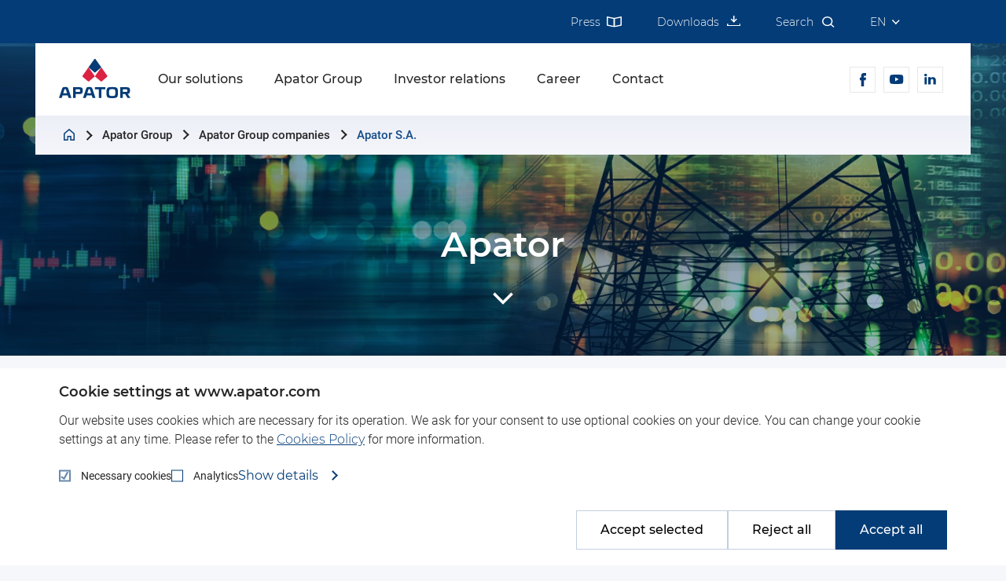

--- FILE ---
content_type: text/html; charset=utf-8
request_url: https://www.apator.com/en/apator-group/apator-group-companies/apator-s-a
body_size: 63363
content:
<!doctype html>
<html data-n-head-ssr lang="en" data-n-head="%7B%22lang%22:%7B%22ssr%22:%22en%22%7D%7D">
    <head>
        <title>Apator</title><meta data-n-head="ssr" charset="utf-8"><meta data-n-head="ssr" name="viewport" content="width=device-width, initial-scale=1"><meta data-n-head="ssr" data-hid="google-site-verification" name="google-site-verification" content="4JEYFHaQyxbjw7opAUYmYi0_6qlxI0jnEVKWhelHwOM"><meta data-n-head="ssr" data-hid="charset" charset="utf-8"><meta data-n-head="ssr" data-hid="mobile-web-app-capable" name="mobile-web-app-capable" content="yes"><meta data-n-head="ssr" data-hid="apple-mobile-web-app-title" name="apple-mobile-web-app-title" content="Apator"><meta data-n-head="ssr" data-hid="theme-color" name="theme-color" content="#043C77"><meta data-n-head="ssr" data-hid="og:site_name" name="og:site_name" property="og:site_name" content="Apator"><meta data-n-head="ssr" name="description" data-hid="description" content="Apator is a leader on the domestic market of measuring devices and switchgear. Produces electronic, prepayment, and modern smart meters, as well as their corresponding reading systems. The company creates devices for electricity distribution networks and the protection of electrical circuits and develops systems and devices for the automation of network operation, as well as industrial automation."><meta data-n-head="ssr" property="og:title" data-hid="og:title" content="Apator"><meta data-n-head="ssr" property="og:description" data-hid="og:description" content="Apator is a leader on the domestic market of measuring devices and switchgear. Produces electronic, prepayment, and modern smart meters, as well as their corresponding reading systems. The company creates devices for electricity distribution networks and the protection of electrical circuits and develops systems and devices for the automation of network operation, as well as industrial automation."><meta data-n-head="ssr" property="og:type" data-hid="og:type" content="website"><meta data-n-head="ssr" name="twitter:card" data-hid="twitter:card" content="summary"><meta data-n-head="ssr" name="twitter:site" data-hid="twitter:site" content="@visual"><meta data-n-head="ssr" name="twitter:title" data-hid="twitter:title" content="Apator"><meta data-n-head="ssr" name="twitter:description" data-hid="twitter:description" content="Apator is a leader on the domestic market of measuring devices and switchgear. Produces electronic, prepayment, and modern smart meters, as well as their corresponding reading systems. The company creates devices for electricity distribution networks and the protection of electrical circuits and develops systems and devices for the automation of network operation, as well as industrial automation."><meta data-n-head="ssr" property="og:url" data-hid="og:url" content="https://www.apator.com/en/apator-group/apator-group-companies/apator-s-a"><meta data-n-head="ssr" property="og:image" data-hid="og:image" content="https://www.apator.com/images/grupa-apator-panorama-sunset.jpg"><meta data-n-head="ssr" name="twitter:image" data-hid="twitter:image" content="https://www.apator.com/images/grupa-apator-panorama-sunset.jpg"><meta data-n-head="ssr" name="twitter:image:alt" data-hid="twitter:image:alt" content="Apator"><link data-n-head="ssr" rel="icon" type="image/x-icon" href="/favicon_v2.png"><link data-n-head="ssr" data-hid="shortcut-icon" rel="shortcut icon" href="/_nuxt/icons/icon_64x64.4797b0.png"><link data-n-head="ssr" data-hid="apple-touch-icon" rel="apple-touch-icon" href="/_nuxt/icons/icon_512x512.4797b0.png" sizes="512x512"><link data-n-head="ssr" rel="manifest" href="/_nuxt/manifest.89dd4ba9.json" data-hid="manifest"><link data-n-head="ssr" rel="canonical" href="https://www.apator.com/en/apator-group/apator-group-companies/apator-s-a"><link rel="preload" href="/_nuxt/8463ac3.js" as="script"><link rel="preload" href="/_nuxt/e807afc.js" as="script"><link rel="preload" href="/_nuxt/33661f2.js" as="script"><link rel="preload" href="/_nuxt/ae374ba.js" as="script"><link rel="preload" href="/_nuxt/c107ea5.js" as="script"><link rel="preload" href="/_nuxt/a750516.js" as="script"><link rel="preload" href="/_nuxt/1e53fc7.js" as="script"><link rel="preload" href="/_nuxt/2a9c78d.js" as="script"><style data-vue-ssr-id="27894c40:0 7705e0bc:0 520ea0e2:0 8c308322:0 23f66f35:0 34cf2a1d:0 3e0c4a1c:0 0b717692:0 c5bf1ab4:0 e89f6104:0 7ec26c10:0 5b859902:0 223423d2:0 1fa75410:0 47684d92:0 76452fc2:0 3320e509:0 116521c7:0 53b30552:0 e50c7778:0 79e9af68:0 1e4813f1:0 0565d1a2:0 71ca025c:0 189890c2:0 12240cc2:0 f361a4de:0 4e5cf257:0 684235e2:0 dfaf3212:0 f849a08a:0 4f2da7ef:0 5d4e3133:0 aac7b1dc:0 8cc95efa:0 125fcc69:0 5d7c101f:0 0fe7a3a4:0 152c499c:0 2c1112be:0 ef1d0f04:0 4ec9e7ec:0 475c7814:0 67911afc:0 2ad1c49e:0 9d632b84:0 c9c2f01c:0 5f9248e1:0 0f6627f0:0 ad472374:0 107c5fca:0 4a6c2ef7:0 2724301a:0 d766fc58:0 2a6b9c2c:0 078c13ab:0 6892cb06:0 25f5eb51:0 4635324a:0 e9ef5826:0 dbdc1378:0 74739d34:0 0316c99d:0 2efd8ce0:0 56865b7f:0 7f1410d1:0 33f07bd1:0 0d06c428:0 665eaa98:0">/*! normalize.css v8.0.0 | MIT License | github.com/necolas/normalize.css */html{line-height:1.15;-webkit-text-size-adjust:100%}body{margin:0}h1{font-size:2em;margin:.67em 0}hr{box-sizing:content-box;height:0;overflow:visible}pre{font-family:monospace,monospace;font-size:1em}a{background-color:transparent}abbr[title]{border-bottom:none;text-decoration:underline;-webkit-text-decoration:underline dotted;text-decoration:underline dotted}b,strong{font-weight:bolder}code,kbd,samp{font-family:monospace,monospace;font-size:1em}small{font-size:80%}sub,sup{font-size:75%;line-height:0;position:relative;vertical-align:baseline}sub{bottom:-.25em}sup{top:-.5em}img{border-style:none}button,input,optgroup,select,textarea{font-family:inherit;font-size:100%;line-height:1.15;margin:0}button,input{overflow:visible}button,select{text-transform:none}[type=button],[type=reset],[type=submit],button{-webkit-appearance:button}[type=button]::-moz-focus-inner,[type=reset]::-moz-focus-inner,[type=submit]::-moz-focus-inner,button::-moz-focus-inner{border-style:none;padding:0}[type=button]:-moz-focusring,[type=reset]:-moz-focusring,[type=submit]:-moz-focusring,button:-moz-focusring{outline:1px dotted ButtonText}fieldset{padding:.35em .75em .625em}legend{box-sizing:border-box;color:inherit;display:table;max-width:100%;padding:0;white-space:normal}progress{vertical-align:baseline}textarea{overflow:auto}[type=checkbox],[type=radio]{box-sizing:border-box;padding:0}[type=number]::-webkit-inner-spin-button,[type=number]::-webkit-outer-spin-button{height:auto}[type=search]{-webkit-appearance:textfield;outline-offset:-2px}[type=search]::-webkit-search-decoration{-webkit-appearance:none}::-webkit-file-upload-button{-webkit-appearance:button;font:inherit}details{display:block}summary{display:list-item}[hidden],template{display:none}.button-primary{display:inline-block;line-height:1.8rem;position:relative;text-decoration:none}.button-primary:before{background:#e8e8e8;content:"";left:0;max-width:24px;position:absolute;top:0;transition:max-width .2s,background-color .2s,opacity .3s;width:100%;height:100%}.button-primary:after{content:"";border-top:2px solid #262626;border-right:2px solid #262626;display:block;position:absolute;right:13px;top:16px;transform:rotate(45deg);width:8px;height:8px}.button-primary span{color:#262626;display:block;font-size:1.5rem;font-weight:600;letter-spacing:.7px;padding:12px 31px 12px 14px;position:relative;transition:color .2s}.button-primary:hover:before{background:#db2242;max-width:100%;opacity:1}.button-primary:hover:after{border-top:2px solid #fff;border-right:2px solid #fff}.button-primary:hover span{color:#fff}.button-primary--bright:before{opacity:.15}.button-primary--bright:after{border-top:2px solid #fff;border-right:2px solid #fff}.button-primary--bright span{color:#fff}.button-primary--download:after{display:none}.button-primary--download .icon-download-arrow{position:absolute;right:0;top:-2px}.button-primary--download .icon-download-arrow:before{right:11px;top:26px;border-bottom:1px solid #262626;width:12px;height:2px;display:block;position:absolute;content:""}.button-primary--download .icon-download-arrow:after{content:"";border-top:1px solid #262626;border-right:1px solid #262626;display:block;position:absolute;right:13px;top:15px;transform:rotate(135deg);width:8px;height:8px}.button-primary--download:hover .icon-download-arrow:after,.button-primary--download:hover .icon-download-arrow:before{border-color:#fff}.button-primary--arrow-down:after{transform:rotate(135deg)}.button-primary--arrow-left span{padding:12px 14px 12px 31px}.button-primary--arrow-left:after{right:unset;left:13px;transform:rotate(-135deg)}.button-primary--thin:after{top:50%;transform:rotate(45deg) translateY(-50%)}.button-primary--thin span{padding:3px 31px 3px 14px}.button-secondary{color:#fff;font-size:1.4rem;font-weight:400;padding-right:17px;position:relative;text-decoration:none}.button-secondary:after,.button-secondary:before{content:"";border-top:2px solid #fff;border-right:2px solid #fff;position:absolute;right:0;top:2px;transform:rotate(45deg);width:13px;height:13px}.button-secondary:before{right:18px;transition:opacity .2s}.button-secondary span{display:inline-block;opacity:0;transform:translateX(4px);transition:all .2s}.button-secondary:hover:before{opacity:0}.button-secondary:hover span{opacity:1;transform:translateX(0)}.button-secondary--dark{color:#043c77}.button-secondary--dark:after,.button-secondary--dark:before{border-color:#043c77}.button-secondary--dark span{font-weight:500}.button-tertiary{display:table;font-size:1.8rem;font-weight:600;letter-spacing:.3px;line-height:2.2rem;margin-bottom:10px;padding:8px 21px;overflow:hidden;position:relative;transition:color .7s}.button-tertiary:before{background-color:#0058b5;content:"";position:absolute;left:0;top:calc(50% - 4px);transform-origin:0 50%;transition:background-color .4s,transform .4s;transition-timing-function:linear;width:8px;height:8px}.button-tertiary span{position:relative}.button-tertiary:hover{color:#fff}.button-tertiary:hover:before{background-color:#db2242;transform:scaleX(50) scaleY(10);transition:background-color .6s,transform .6s;transition-timing-function:ease-out}.button-banner{background-color:#fff;border:none;color:#043c77;cursor:pointer;display:flex;font-size:1.6rem;font-weight:500;line-height:2rem;outline:none;padding:18px 21px;position:relative;text-align:left;width:206px}.button-banner:before{background-color:#fff;content:"";display:block;left:0;position:absolute;top:0;transition:transform .3s;width:100%;height:100%}.button-banner span{position:relative}.button-banner span:before{background-position:0 50%;background-repeat:no-repeat;content:"";display:block;left:-47px;position:absolute;top:calc(50% - 18px);width:32px;height:36px}.button-banner--form span{left:45px}.button-banner--form span:before{background-image:url([data-uri])}.button-banner--download span{left:45px}.button-banner--download span:before{left:-35px;transform:scale(1.1);background-image:url([data-uri])}.button-banner--archive span{left:45px}.button-banner--archive span:before{left:-45px;transform:scale(1.1);background-image:url([data-uri])}.button-banner--phone span{left:65px}.button-banner--phone span:before{background-image:url(/_nuxt/img/phone.d158f9b.png)}.button-banner:hover:before{transform:scale(1.1)}.button-close{background:none;border:1px solid #ccd8e4;border-radius:0;cursor:pointer;font-family:"Roboto",serif;font-size:1.6rem;letter-spacing:.8px;outline:0;padding:18px 22px}.button-close-mark{font-size:1.7rem;font-weight:700;margin-right:10px}.button-submit{background-color:#043c77;border:none;color:#fff;cursor:pointer;font-family:"Roboto",serif;font-size:1.5rem;font-weight:300;letter-spacing:1px;outline:0;padding:19px 43px;transition:background-color .4s}.button-submit:hover{background-color:#db2242}@media(max-width:1800px){.button-primary span{font-size:1.2rem;padding:11px 29px 11px 12px}.button-primary--thin span{padding:2px 29px 2px 12px}.button-secondary{font-size:1.15rem}.button-secondary:after,.button-secondary:before{width:11px;height:11px}.button-secondary:before{right:14px}.button-tertiary{font-size:1.6rem}.button-banner{padding:15px 19px}.button-primary.button-primary--arrow-left span{padding:12px 14px 12px 31px}}@media(max-width:1210px){.button-banner{font-size:1.4rem;line-height:1.6rem;padding:15px 19px;width:193px}.button-banner--form span{left:55px}}@media(max-width:640px){.button-primary:after{right:9px}.button-primary span{letter-spacing:.2px;padding:11px 20px 11px 9px}.button-primary--thin span{padding:2px 29px 2px 12px}}.button-joboffers{background-color:#043c77;border:none;font-size:1.6rem;display:inline-block;line-height:1.9rem;color:#fff;letter-spacing:.8px;font-family:"Roboto",serif;padding:18px 60px 18px 30px;outline:none;transition:background-color .4s;cursor:pointer;position:relative}.button-joboffers:hover{background-color:#db2242}.button-joboffers .icon{position:absolute;top:50%;transform:translateY(-50%);right:30px}.button-joboffers--more:after{content:"";border-left:2px solid #fff;border-bottom:2px solid #fff;display:block;position:absolute;right:30px;top:20px;transform:rotate(-45deg);width:10px;height:10px}.button-joboffers--fadeInLeft{display:inline-block;position:relative;line-height:1.9rem}.button-joboffers--fadeInLeft span{position:relative;display:block;color:#262626;font-size:1.6rem;padding:18px 50px 18px 30px;border:1px solid #c2cfdf;font-family:"Roboto",serif;letter-spacing:.05rem}.button-joboffers--fadeInLeft:before{background:transparent;content:"";left:0;max-width:0;position:absolute;top:0;transition:max-width .4s,background-color .4s,opacity .5s;width:100%;height:100%}.button-joboffers--fadeInLeft:after{content:"";border-top:2px solid #262626;border-right:2px solid #262626;display:block;position:absolute;right:30px;top:50%;transform:translateY(-50%) rotate(45deg);width:10px;height:10px}.button-joboffers--fadeInLeft:hover span{color:#fff}.button-joboffers--fadeInLeft:hover:before{background:#043c77;max-width:100%;opacity:1;z-index:0}.button-joboffers--fadeInLeft:hover:after{border-color:#fff}@media(max-width:1210px){.button-joboffers--fadeInLeft span{padding:14px 40px 12px 17px;font-size:1.4rem;line-height:1.7rem}.button-joboffers--fadeInLeft:after{content:"";border-top:2px solid #262626;border-right:2px solid #262626;display:block;position:absolute;right:17px;width:8px;height:8px}}.button-back{display:inline-block;position:relative;font-size:1.6rem;line-height:1.9rem;color:#262626;padding:18px 30px 18px 50px;border:1px solid #c2cfdf;transition:background-color .4s,color .4s}.button-back:before{content:"";border-top:2px solid #262626;border-right:2px solid #262626;transition:border-color .4s;display:block;position:absolute;left:30px;top:23px;transform:rotate(-135deg);width:10px;height:10px}.button-back:hover{background-color:#043c77;color:#fff}.button-back:hover:before{border-color:#fff}*,:after,:before{box-sizing:border-box}body,html{background-color:#f6f7fb;color:#262626;font-family:"Montserrat",serif;font-size:10px}body{overflow-x:hidden}a{color:#262626;font-family:"Montserrat",serif;text-decoration:none;transition:color .4s}img{max-width:100%}h1,h2,h3,h4{margin:0}pre{font-family:Consolas,monospace;font-size:12px;white-space:pre-wrap;overflow-x:auto;color:#eee;background:#141414;padding:1em;line-height:1.25}@font-face{font-family:"Montserrat";font-weight:100;src:url(/_nuxt/fonts/Montserrat-Thin.4757ae6.woff) format("woff")}@font-face{font-family:"Montserrat";font-weight:200;src:url(/_nuxt/fonts/Montserrat-ExtraLight.de8434d.woff) format("woff")}@font-face{font-family:"Montserrat";font-weight:300;src:url(/_nuxt/fonts/Montserrat-Light.d419035.woff) format("woff")}@font-face{font-family:"Montserrat";font-weight:400;src:url(/_nuxt/fonts/Montserrat-Regular.6ae2be5.woff) format("woff")}@font-face{font-family:"Montserrat";font-weight:500;src:url(/_nuxt/fonts/Montserrat-Medium.08fd1bd.woff) format("woff")}@font-face{font-family:"Montserrat";font-weight:600;src:url(/_nuxt/fonts/Montserrat-SemiBold.cf58fad.woff) format("woff")}@font-face{font-family:"Montserrat";font-weight:700;src:url(/_nuxt/fonts/Montserrat-Bold.951273f.woff) format("woff")}@font-face{font-family:"Montserrat";font-weight:800;src:url(/_nuxt/fonts/Montserrat-ExtraBold.fc1d4ea.woff) format("woff")}@font-face{font-family:"Montserrat";font-weight:900;src:url(/_nuxt/fonts/Montserrat-Black.cce2212.woff) format("woff")}@font-face{font-family:"Roboto";font-weight:300;src:url(/_nuxt/fonts/Roboto-Light.264c350.woff) format("woff")}@font-face{font-family:"Roboto";font-weight:400;src:url(/_nuxt/fonts/Roboto-Regular.3efb59a.woff) format("woff")}@font-face{font-family:"Roboto";font-weight:500;src:url(/_nuxt/fonts/Roboto-Medium.0f4351d.woff) format("woff")}@font-face{font-family:"Roboto";font-weight:700;src:url(/_nuxt/fonts/Roboto-Bold.fec97a5.woff) format("woff")}span.icon-arrow{position:relative}span.icon-arrow:after{content:"";border-top:1px solid #043c77;border-right:1px solid #043c77;display:block;left:0;position:absolute;top:0;transform:rotate(-45deg);width:10px;height:10px}span.icon-arrow--bright:after{border-top:1px solid #fff;border-right:1px solid #fff}.layout-default-main ul,.layout-product-main ul{padding:0}.layout-default-main ul.column-count-2,.layout-product-main ul.column-count-2{-moz-column-count:2;column-count:2}.layout-default-main ul li,.layout-product-main ul li{font-size:1.6rem;font-weight:400;list-style-type:none;margin-bottom:30px;padding-left:35px;position:relative}.layout-default-main ul li:before,.layout-product-main ul li:before{background-color:#043c77;content:"";display:block;left:0;position:absolute;top:5px;width:8px;height:8px}@media(max-width:1800px){.layout-product-main ul li{font-size:1.5rem;margin-bottom:20px}}@media(max-width:1210px){.layout-product-main ul li{font-size:1.4rem;line-height:1.8rem;margin-bottom:20px;padding-left:20px}.layout-product-main ul li:before{display:block}.layout-product-main ul.column-count-2{-moz-column-count:1;column-count:1}}.specification-tab{left:0;padding:60px 30px 54px;position:relative;top:0;width:100%;height:100%}@media(max-width:1800px){.specification-tab{padding:35px 20px 54px}}.scrollbar-red{scrollbar-color:#db2242 #cfdae6;scrollbar-width:auto}.scrollbar-red::-webkit-scrollbar{width:10px;height:10px}.scrollbar-red::-webkit-scrollbar-thumb{background:#db2242}.scrollbar-red::-webkit-scrollbar-track{background:#cfdae6}p{font-family:"Roboto",serif;font-size:1.7rem;font-weight:300;line-height:2.8rem}.title-small{font-size:1.8rem;font-weight:500;text-transform:uppercase}.title-big{font-size:4.2rem;font-weight:600}@media(max-width:1800px){.title-big{font-size:3.2rem}.title-small{font-size:1.6rem}}@media(max-width:1210px){.title-big{font-size:2.4rem}}@media(max-width:900px){.title-small{font-size:1.4rem}}.wrapper{display:block;margin:auto;max-width:1606px;padding:0 25px}.wrapper--wide{max-width:1816px}.wrapper--tight{max-width:1300px}@media(max-width:1800px){.wrapper{max-width:1180px}.wrapper--wide{max-width:1816px}}@media(max-width:1210px){.wrapper{max-width:880px}.wrapper--wide{max-width:1816px}}@media(max-width:768px){.wrapper{max-width:710px}.wrapper--wide{max-width:1816px}}.home-csr{padding-top:85px;padding-bottom:50px}.home-csr .wrapper{display:flex;justify-content:space-between}.home-csr-content{padding-right:20px;max-width:680px;width:62%}.home-csr-content-title-small{margin-bottom:35px}.home-csr-content-text,.home-csr-content-title-big{margin-bottom:45px}.home-csr-diagram{width:38%}.home-knowledge{padding:0 20px;position:relative}.home-knowledge-content{background-color:#fff;opacity:0;padding:110px 189px 140px 130px;transform:translateY(50px);transition:opacity 1s,transform 1s;width:47.9%}.home-knowledge-content-title-small{margin-bottom:70px}.home-knowledge-content-title-big{margin-bottom:22px}.home-knowledge-content-title-big .title-big{line-height:5rem}.home-knowledge-content-text{margin-bottom:75px}.home-knowledge-content-text p{line-height:2.8rem;font-size:1.8rem}.home-knowledge-icons{display:flex;justify-content:space-between;opacity:0;position:absolute;right:25px;top:calc(50% - 113px);transform:translateY(50px);transition:opacity 1s .5s,transform 1s .5s;width:59%}.home-knowledge-icons-item{background-color:#fff;box-shadow:0 0 25px #eff0f7;display:flex;flex-direction:column;justify-content:space-between;padding:46px 50px 61px;width:29%}.home-knowledge-icons-item-image{align-items:center;display:flex;height:55px;justify-content:center;margin-bottom:18px}.home-knowledge-icons-item-image img{max-height:100%}.home-knowledge-icons-item-text{font-size:2.2rem;font-weight:600;line-height:2.6rem;max-width:155px;margin:0 auto;text-align:center}.home-knowledge-bottom{display:none}@media(max-width:1800px){.home-knowledge-content{padding:65px 125px 50px 65px}.home-knowledge-content-title-small{margin-bottom:25px}.home-knowledge-content-title-big .title-big{line-height:3.6rem}.home-knowledge-content-text{margin-bottom:35px}.home-knowledge-content-text p{font-size:1.6rem;line-height:2.4rem}.home-knowledge-icons{top:calc(50% - 70px)}.home-knowledge-icons-item{padding:36px 10px 30px}.home-knowledge-icons-item-image{height:35px}.home-knowledge-icons-item-text{font-size:1.8rem;line-height:2.2rem;max-width:130px}}@media(max-width:1210px){.home-knowledge{align-items:center;display:flex;justify-content:space-between}.home-knowledge-content{padding:60px 55px 75px;width:52%}.home-knowledge-content-title-big .title-big{line-height:3rem}.home-knowledge-icons{display:block;position:relative;right:auto;top:auto;width:calc(48% - 30px)}.home-knowledge-icons-item{align-items:center;flex-direction:row;justify-content:flex-start;margin:30px 0;padding:30px 25px;width:100%;height:auto}.home-knowledge-icons-item-image{margin:0;width:45px}.home-knowledge-icons-item-text{font-size:1.6rem;line-height:2rem;margin:0 0 0 30px;max-width:145px;text-align:left}}@media(max-width:768px){.home-knowledge{align-items:stretch}.home-knowledge-content{min-height:350px;padding:40px 38px 38px;width:51%}.home-knowledge-content-title-small{margin-bottom:25px}.home-knowledge-content-title-big{margin-bottom:10px}.home-knowledge-content-text{margin-bottom:20px}.home-knowledge-content-text p{font-size:1.4rem;line-height:2rem}.home-knowledge-icons{display:flex;flex-direction:column;justify-content:space-between;width:calc(49% - 16px)}.home-knowledge-icons-item{margin:0;padding:34px 25px}}@media(max-width:640px){.home-knowledge{background-color:#fff;display:block;padding:30px 25px 25px;margin-top:20px}.home-knowledge-content{background-color:transparent;min-height:0;padding:0;width:100%}.home-knowledge-content-actions{display:none}.home-knowledge-icons{width:100%}.home-knowledge-icons-item{margin-bottom:15px}.home-knowledge-bottom{display:block;margin-top:10px}}.block-html.is-visible .home-knowledge-content,.block-html.is-visible .home-knowledge-icons{opacity:1;transform:translateY(0)}.home-tiles{background-color:#f6f7fb;font-weight:500;position:relative;padding:60px 0 0}.home-tiles-title{opacity:0;padding:0 0 30px;transition:opacity 2s}.home-tiles-big{display:flex;margin:0 -25px}.home-tiles-big-item{align-items:center;background-color:#003b75;display:flex;justify-content:center;margin:12px 25px 0;opacity:0;position:relative;transition:opacity .4s;width:33%;height:232px}.home-tiles-big-item:first-child{transition-delay:.2s}.home-tiles-big-item:nth-child(2){transition-delay:.4s}.home-tiles-big-item:nth-child(3){transition-delay:.6s}.home-tiles-big-item-more{bottom:35px;position:absolute;right:35px;z-index:1}.home-tiles-big-item-link{left:0;position:absolute;top:0;width:100%;height:100%}.home-tiles-big-item:hover .button-secondary:before{opacity:0}.home-tiles-big-item:hover .button-secondary span{opacity:1;transform:translateX(0)}.home-tiles-graph{display:block;margin-left:7%;position:relative;width:74.88%;height:50px}.home-tiles-graph:after,.home-tiles-graph:before{background-color:#043c77;content:"";left:0;position:absolute;top:0;transform-origin:0 0;transition:transform .4s;width:1px;height:100%}.home-tiles-graph:before{transform:scaleY(0);transition-delay:.6s}.home-tiles-graph:after{bottom:0;top:auto;transform:scaleX(0);transition:transform .8s;transition-delay:1s;width:100%;height:1px}.home-tiles-small{display:flex;margin:50px auto 0;max-width:85%}.home-tiles-small-item{align-items:center;background-color:#fff;display:flex;justify-content:center;margin:0 17px;opacity:0;position:relative;transition:opacity .4s;width:25%;height:150px}.home-tiles-small-item:before{background-color:#043c77;content:"";position:absolute;top:-50px;transform:scaleY(0);transform-origin:0 0;transition:transform .4s;width:1px;height:50px}.home-tiles-small-item-more{bottom:20px;position:absolute;right:20px;z-index:1}.home-tiles-small-item-link{left:0;position:absolute;top:0;width:100%;height:100%}.home-tiles-small-item:hover .button-secondary:before{opacity:0}.home-tiles-small-item:hover .button-secondary span{opacity:1;transform:translateX(0)}.home-tiles-small-item:first-child,.home-tiles-small-item:first-child:before{transition-delay:1.4s}.home-tiles-small-item:nth-child(2),.home-tiles-small-item:nth-child(2):before{transition-delay:1.6s}.home-tiles-small-item:nth-child(3),.home-tiles-small-item:nth-child(3):before{transition-delay:1.8s}.home-tiles-small-item:nth-child(4),.home-tiles-small-item:nth-child(4):before{transition-delay:2s}@media(max-width:1800px){.home-tiles{padding:65px 0 0}.home-tiles-title{padding:0 0 20px}.home-tiles-big{margin:0 -15px}.home-tiles-big-item{height:169px;margin:12px 15px 0}.home-tiles-big-item img{max-height:64px}.home-tiles-big-item-more{bottom:22px;right:25px}.home-tiles-small{margin:35px auto 0;max-width:92%}.home-tiles-small-item{height:123px;margin:0 15px}.home-tiles-small-item:before{height:35px;top:-35px}.home-tiles-small-item img{max-height:45px}.home-tiles-small-item-more{bottom:15px;right:16px}.home-tiles-graph{height:30px;width:77.56%}}@media(max-width:1210px){.home-tiles{padding:25px 0 0}.home-tiles-title{padding:0 0 5px}.home-tiles-big{margin:0 -12px}.home-tiles-big-item{margin:12px 12px 0}.home-tiles-big-item img{max-height:50px}.home-tiles-small{max-width:none;margin:35px -9px 0}.home-tiles-small-item{margin:0 9px}.home-tiles-small-item img{max-height:38px}.home-tiles-graph{margin-left:16%;width:76.8%}.home-tiles-graph:after{left:-5.7%}}@media(max-width:768px){.home-tiles-big-item{height:127px;margin:17px 9px 0}.home-tiles-big-item img{transform:translateY(-11px)}.home-tiles-small-item{height:103px}.home-tiles-small-item img{max-height:35px;transform:translateY(-11px)}.home-tiles-graph{margin-left:15.8%;width:77.3%}}@media(max-width:640px){.home-tiles{padding:10px 0 0}.home-tiles .wrapper{padding:0}.home-tiles-title{padding:0 0 20px}.home-tiles-big{display:block;margin:0}.home-tiles-big-item{margin:0 0 28px;width:100%}.home-tiles-big-item img{max-height:65px;transform:none}.home-tiles-big-item:first-child{margin:0 0 450px}.home-tiles-big-item:first-child:after{background-color:#043c77;content:"";width:1px;height:378px;left:0;position:absolute;top:100%;transform:scaleY(0);transform-origin:0 0;transition:transform .8s;transition-delay:.4s}.home-tiles-small{display:block;margin:0;position:absolute;right:0;top:247px;width:calc(100% - 15px)}.home-tiles-small-item{height:90px;margin:0 0 15px;width:100%}.home-tiles-small-item img{max-height:48px;transform:none}.home-tiles-small-item:before{height:1px;left:-15px;top:50%;width:15px}.home-tiles-small-item:first-child,.home-tiles-small-item:first-child:before{transition-delay:.4s}.home-tiles-small-item:nth-child(2),.home-tiles-small-item:nth-child(2):before{transition-delay:.6s}.home-tiles-small-item:nth-child(3),.home-tiles-small-item:nth-child(3):before{transition-delay:.8s}.home-tiles-small-item:nth-child(4),.home-tiles-small-item:nth-child(4):before{transition-delay:1s}.home-tiles-graph{display:none}}.block-html.is-visible .home-tiles-big-item,.block-html.is-visible .home-tiles-title{opacity:1}.block-html.is-visible .home-tiles-graph:before{transform:scaleY(1)}.block-html.is-visible .home-tiles-graph:after{transform:scaleX(1)}.block-html.is-visible .home-tiles-small-item{opacity:1}.block-html.is-visible .home-tiles-small-item:before{transform:scaleY(1)}@media(max-width:640px){.block-html.is-visible .home-tiles-big-item:after{transform:scaleY(1)}}.product-brand{border:1px solid #cfdae6;color:#6d6d6d;margin-bottom:40px;padding:40px 20px}.product-brand-row{align-items:center;display:flex;margin-bottom:10px}.product-brand-row>*{padding:0 20px}.product-brand-logo{min-width:290px}@media(max-width:1800px){.product-brand{padding:35px 10px}.product-brand-logo{min-width:192px}.product-brand-text{font-size:1.5rem;line-height:2.5rem}}@media(max-width:1210px){.product-brand{margin:0 -25px;padding:30px 10px 15px}.product-brand-row{margin-bottom:8px}.product-brand-text{font-size:1.4rem;line-height:2rem}}@media(max-width:640px){.product-brand{padding:20px 9px 10px}.product-brand-row{display:block}.product-brand-logo{margin-bottom:3px;min-width:0;text-align:center}}.product-application-list{padding:80px 25px;overflow:hidden}.product-application-list-item{width:100%;display:flex;flex-flow:row nowrap;justify-content:space-between;align-items:center;position:relative}.product-application-list-item:not(:last-child){margin-bottom:80px}.product-application-list-item-html{opacity:0;transform:translateX(300px);transition:opacity 2s,transform 1s;width:50%;padding-left:80px}.product-application-list-item-html h3{font-size:4.2rem;line-height:5rem;font-weight:600;margin-bottom:7px}.product-application-list-item-html h4{font-weight:400;font-size:2.2rem;line-height:3.2rem;margin-bottom:13px}.product-application-list-item-html p{margin:0 0 20px;font-size:1.8rem;line-height:2.8rem;font-weight:400}.product-application-list-item-html ul{padding:0}.product-application-list-item-html ul li{font-size:1.8rem;line-height:2.8rem;font-weight:300;font-family:"Roboto",serif;list-style-type:none;margin-bottom:15px;padding-left:35px;position:relative}.product-application-list-item-html ul li:before{background-color:#043c77;content:"";display:block;left:0;position:absolute;top:10px;width:6px;height:6px}.product-application-list-item-image{opacity:0;transform:translateX(-300px);transition:opacity 2s,transform 1s;position:relative}.product-application-list-item-image-tile{position:absolute;background:#fff;top:-70px;right:-27px;text-align:center;padding:55px 50px;box-shadow:0 3px 66px rgba(131,146,206,.16)}.product-application-list-item-image-tile-icon{margin-bottom:30px}.product-application-list-item-image-tile-title{font-size:2.2rem;line-height:2.6rem;font-weight:600}.product-application-list-item:nth-child(2n+2){flex-direction:row-reverse}.product-application-list-item:nth-child(2n+2) .product-application-list-item-html{padding-left:0;padding-right:80px;transform:translateX(-300px)}.product-application-list-item:nth-child(2n+2) .product-application-list-item-image{transform:translateX(300px)}.product-application-list-item:nth-child(2n+2) .product-application-list-item-image-tile{right:auto;left:-23px}.product-application-list-item--with-tile{padding-top:70px}@media(max-width:1800px){.product-application-list-item{align-items:flex-start}.product-application-list-item:not(:last-child){margin-bottom:100px}.product-application-list-item-image{width:47%}.product-application-list-item-html{padding-left:0}.product-application-list-item-html h3{font-size:3.2rem;line-height:3.8rem}.product-application-list-item-html h4{font-size:2rem;line-height:2.8rem}.product-application-list-item-html p,.product-application-list-item-html ul li{font-size:1.6rem;line-height:2rem}.product-application-list-item-html ul li:before{top:6px}.product-application-list-item:nth-child(2n+2) .product-application-list-item-html{padding-left:0;padding-right:0}}@media(max-width:1210px){.product-application-list-item{justify-content:flex-end}.product-application-list-item:not(:last-child){margin-bottom:40px}.product-application-list-item:nth-child(2n+2) .product-application-list-item-image{left:auto;right:0}.product-application-list-item:nth-child(2n+2) .product-application-list-item-html{padding:0 20px 0 0}.product-application-list-item-image{width:100%;height:100%;left:0;top:0;bottom:0;position:absolute;display:flex;flex-flow:column;justify-content:center}.product-application-list-item-image img{max-height:100%;width:100%}.product-application-list-item-html{width:50%;padding:0 0 0 20px;background:#fff}.product-application-list-item-html h3{font-size:2.2rem;line-height:2.6rem}.product-application-list-item-html h4{font-size:1.6rem;line-height:2rem}.product-application-list-item-html p,.product-application-list-item-html ul li{font-size:1.4rem;line-height:1.8rem}.product-application-list-item-html ul li{padding-left:20px}.product-application-list-item-html ul li:before{top:5px}}@media(max-width:640px){.product-application-list{padding:30px;background:#fff}.product-application-list-item{flex-flow:row wrap}.product-application-list-item-image{width:100%;margin-bottom:15px;position:relative}.product-application-list-item-image img{max-width:100%;height:auto}.product-application-list-item-html{width:100%;padding:0}.product-application-list-item-html h3{font-size:2rem;line-height:2.2rem;margin-bottom:10px}.product-application-list-item-html h4{line-height:1.8rem}.product-application-list-item:nth-child(2n+2) .product-application-list-item-html{padding:0}}.block-html.is-visible .product-application-list-item-html,.block-html.is-visible .product-application-list-item-image{opacity:1;transform:translateX(0)}.product-text-banner{margin:0 25px;background:#f6f7fb;padding:50px 250px 35px;text-align:center;font-size:2.2rem;line-height:2.8rem;font-weight:400;opacity:0;transform:translateY(300px);transition:opacity 2s,transform 1s}.product-text-banner a{font-weight:600;color:#db2242}.product-text-banner--title-text{background:#fff;text-align:left;padding:70px 80px 50px;margin-bottom:80px}.product-text-banner--title-text h3{font-size:4.2rem;line-height:5.2rem;font-weight:600}@media(max-width:1800px){.product-text-banner{padding:35px 150px;font-size:1.8rem;line-height:2.2rem}.product-text-banner--title-text{padding:55px 60px;margin-bottom:60px}.product-text-banner--title-text h3{font-size:3.2rem}}@media(max-width:1210px){.product-text-banner{padding:20px 80px;font-size:1.4rem;line-height:1.8rem}.product-text-banner--title-text{padding:30px 25px;margin-bottom:30px}.product-text-banner--title-text h3{font-size:2.4rem;line-height:2.9rem}.product-text-banner--title-text p{font-size:1.4rem;line-height:2rem}}@media(max-width:640px){.product-text-banner{margin:25px 0;padding:25px;background:#fff}.product-text-banner--title-text h3{font-size:2.4rem;line-height:2.9rem}}.block-html.is-visible .product-text-banner{opacity:1;transform:translateY(0)}.font-extra-large{font-size:2.8rem;line-height:3.2rem;color:#043c77;font-weight:600}.font-large{font-size:2.2rem;line-height:3.2rem}.text-block{margin:0 25px}.text-block p{margin:0}@media(max-width:1800px){.font-extra-large{font-size:2.4rem;line-height:2.8rem}.font-large{font-size:1.8rem;line-height:2.8rem}}@media(max-width:640px){.font-large{font-size:1.4rem;line-height:2.2rem}.text-block{margin:0}}.gender-share{padding:0 54px;margin-bottom:79px;display:flex;align-items:center;font-family:"Montserrat",serif}.gender-share>div{display:flex;justify-content:center;align-items:center;padding:20px;font-size:1.8rem;font-weight:600;background:#fff;width:100%}.gender-share img{width:41px;height:43px;margin:-10px 12px 0}@media(max-width:1800px){.gender-share{margin-bottom:63px;padding:0 40px}}@media(max-width:1210px){.gender-share{padding:0;line-height:26px;margin-bottom:25px}.gender-share>div{font-size:1.4rem;display:inline-block;text-align:center}.gender-share img{width:26px;height:26px;margin:0 7px -5px;display:inline-block}}@media(max-width:640px){.gender-share{margin-top:-20px}.gender-share>div{padding:20px 10px}.gender-share img{margin:0 2px -5px}}.block-explore{margin-bottom:80px}.block-explore-header{margin-bottom:40px;padding:0 25px;opacity:0;transition:opacity 2s}.block-explore-list{transition:opacity 2s,transform 1s;transform:translateY(150px);opacity:0;padding:0 25px;display:flex;flex-flow:row wrap;justify-content:space-between;align-items:stretch}.block-explore-list-item{width:22%}.block-explore.is-visible .block-explore-header{opacity:1}.block-explore.is-visible .block-explore-list{opacity:1;transform:translateY(0)}@media(max-width:1800px){.block-explore-list-item{width:23%}}@media(max-width:1210px){.block-explore{margin-bottom:30px}.block-explore-header{margin-bottom:10px}.block-explore-list-item{width:calc(50% - 10px);margin:10px 0}}@media(max-width:640px){.block-explore-header,.block-explore-list{padding:0}.block-explore-list-item{width:100%}}.block-explore .explore-list-item{background:#fff;text-align:center;padding:50px 20px;border-bottom:3px solid #043c77;display:flex;align-items:center;flex-direction:column}.block-explore .explore-list-item-icon{margin-bottom:25px;display:flex;justify-content:center;align-items:flex-end;height:70px;width:70px}.block-explore .explore-list-item-content-title{font-size:2.4rem;line-height:2.6rem;font-weight:600;margin-bottom:25px}.block-explore .explore-list-item-content-lead p{margin:0}@media(max-width:1800px){.block-explore .explore-list-item{padding:30px 20px}.block-explore .explore-list-item-content-title{font-size:2rem;margin-bottom:10px}}@media(max-width:640px){.block-explore .explore-list-item-icon{margin-bottom:15px}.block-explore .explore-list-item-content-title{font-size:1.8rem;line-height:1.6rem;margin-bottom:10px}}
.nuxt-progress{position:fixed;top:0;left:0;right:0;height:2px;width:0;opacity:1;transition:width .1s,opacity .4s;background-color:#fff;z-index:999999}.nuxt-progress.nuxt-progress-notransition{transition:none}.nuxt-progress-failed{background-color:red}
.fade-enter{opacity:0}.fade-enter-to{opacity:1}.fade-enter-active,.fade-leave-active{transition:opacity .4s}.fade-leave-active,.fade-quick-enter{opacity:0}.fade-quick-enter-to{opacity:1}.fade-quick-enter-active{transition:opacity .15s}.fade-quick-leave-active{transition:opacity .15s;opacity:0}
.layout-default .layout-header:before{background:transparent linear-gradient(180deg,rgba(30,80,132,.6),rgba(30,80,132,0)) 0 0 no-repeat padding-box;z-index:-1}.layout-default .layout-header-top{background-color:#043c77}.layout-default-main{padding-top:80px}@media(max-width:1800px){.layout-default-main{padding-top:70px}}@media(max-width:1210px){.layout-default-main{padding-top:40px}}
.layout-header{color:#fff;position:fixed;transform:translateY(0);transition:transform .4s,opacity .4s linear 1s;width:100%;z-index:201;top:0}.layout-header:before{background:transparent linear-gradient(180deg,rgba(30,80,132,.6),rgba(30,80,132,0)) 0 0 no-repeat padding-box;content:"";opacity:1;pointer-events:none;position:absolute;transition:opacity .3s;width:100%;height:272px}.layout-header .wrapper{position:relative}.layout-header.is-scrolled-down:before{opacity:0}@media(max-width:1800px){.layout-header .wrapper{padding:0 45px}.layout-header:before{height:215px}}@media(max-width:1210px){.layout-header:before{height:158px}}@media(max-width:640px){.layout-header .wrapper{padding:0}.layout-header:before{display:none}}@media(min-width:641px){.layout-header.is-scrolled-down{transform:translateY(-80px)}}@media(min-width:1801px){.layout-header.is-scrolled-down{transform:translateY(-105px)}}body.is-product-navigation-open{overflow:hidden}@media(max-width:640px){body.is-navigation-open{overflow:hidden}}
.layout-header-top{align-items:center;display:flex;justify-content:flex-end;height:70px;position:relative}.layout-header-top:after{background-color:#043c77;content:"";display:block;left:0;position:fixed;top:0;z-index:1;width:100vw;height:70px}@media(max-width:1800px){.layout-header-top,.layout-header-top:after{height:55px}}@media(max-width:640px){.layout-header-top{display:none}}
.navigation-top{align-items:flex-start;display:flex;padding-right:30px;z-index:3}.navigation-top-item{font-size:1.4rem;font-weight:300;margin-right:45px;padding:3px 15px 3px 0;position:relative}.navigation-top-item-action,.navigation-top-item>a{color:#fff;cursor:pointer;transition:color .3s}.navigation-top-item-action:after,.navigation-top-item>a:after{background-color:#db2242;bottom:-28px;content:"";display:block;left:0;opacity:0;position:absolute;transform:scaleY(0);transform-origin:0 0;transition:opacity .3s,transform .3s;width:100%;height:4px}.navigation-top-item-action:hover:after,.navigation-top-item>a:hover:after{opacity:1;transform:scaleY(1)}.navigation-top-item-action span,.navigation-top-item>a span{margin-right:12px}.navigation-top-item-action .icon,.navigation-top-item>a .icon{position:absolute;right:0;top:3px}.navigation-top-item-action .icon--book,.navigation-top-item-action .icon--search,.navigation-top-item>a .icon--book,.navigation-top-item>a .icon--search{top:4px}.navigation-top-item--download-center .files-counter{right:-14px;top:-9px}@media(max-width:1800px){.navigation-top-item-action:after,.navigation-top-item a:after{bottom:-20px}}@media(max-width:1210px){.navigation-top{padding-right:0}.navigation-top-item{margin-right:35px}.navigation-top-item:last-child{margin-right:0}}
.files-counter{align-items:center;background-color:#da2142;border-radius:8px;color:#fff;display:flex;font-family:"Roboto",serif;font-size:1rem;height:17px;justify-content:center;min-width:17px;padding:0 2px;position:absolute;z-index:2}
.fade-enter{opacity:0}.fade-enter-to{opacity:1}.fade-enter-active,.fade-leave-active{transition:opacity .4s}.fade-leave-active,.fade-quick-enter{opacity:0}.fade-quick-enter-to{opacity:1}.fade-quick-enter-active{transition:opacity .15s}.fade-quick-leave-active{transition:opacity .15s;opacity:0}.navigation-language{position:relative}.navigation-language-button{display:flex;text-transform:uppercase;cursor:pointer}.navigation-language-current{margin-right:8px}.navigation-language-list{border:1px solid #e8e8e8;position:absolute;background-color:#fff;left:-16px;top:-11px;z-index:3;padding-top:36px}.navigation-language-list a,.navigation-language-list span{color:#262626;background:none;border:none;cursor:default;display:block;position:relative;padding:10px 14px;height:36px;text-transform:uppercase;transition:background-color .3s,color .4s;width:100%}.navigation-language-list a:hover{cursor:pointer;background:#043c77;color:#fff}.navigation-language-list span{position:absolute;top:0;left:0}.navigation-language.is-tiny{font-size:1.4rem;font-weight:500}.navigation-language.is-tiny .navigation-language-current{color:#043c77;margin-right:5px}
.layout-header-main{background-color:#fff;color:#262626;justify-content:space-between;position:relative;width:auto;height:128px}.layout-header-main,.layout-header-main-side{align-items:center;display:flex}.layout-header-main-side-nav{opacity:0;transition:opacity .2s}.layout-header-main-side-nav--visible{opacity:1}.layout-header-main-side--right{justify-content:flex-end}.layout-header-main:after{background-color:#fff;content:"";display:block;position:absolute;z-index:1;transition:transform .4s;width:100%;height:100%}.layout-header-main>*{transition:.4s;z-index:2}.layout-header-main-logo{padding:0 75px;width:265px;transition:transform .2s}.layout-header-main-logo img{transition:transform .4s}.layout-header-main-mobile-controls{display:none;font-size:1.4rem;font-weight:500;padding-right:10px}.layout-header-main-mobile-controls>*{margin:0 15px}.layout-header-main .hamburger{display:none}.layout-header-main.is-scrolled-down:after{box-shadow:0 0 2px #cfdae6;transform:scaleX(1.5)}.layout-header-main.is-scrolled-down .layout-header-main-logo{transform:translateY(16px)}.layout-header-main.is-scrolled-down .layout-header-main-logo img{transform:scale(.65) translateX(-149px)}.layout-header-main.is-scrolled-down .layout-header-main-side--right{transform:translate(87px,16px);width:auto}@media(max-width:1600px){.layout-header-main-logo{padding:0 10px;width:111px}.layout-header-main-side--left{margin-left:60px}.layout-header-main-side--right{margin-right:62px}.layout-header-main.is-scrolled-down .layout-header-main-logo img{transform:scale(.75) translateX(-62px)}.layout-header-main.is-scrolled-down .layout-header-main-side--right{transform:translate(10px,17px)}}@media(max-width:1800px){.layout-header-main{height:92px}.layout-header-main-logo{padding:0 10px;width:111px}.layout-header-main-side--left{margin-left:60px}.layout-header-main-side--right{margin-right:62px}.layout-header-main.is-scrolled-down .layout-header-main-logo{transform:translateY(13px)}.layout-header-main.is-scrolled-down .layout-header-main-side--right{transform:translate(10px,12px)}}@media(max-width:1350px){.layout-header-main-side--left{margin-left:20px}.layout-header-main-side--right{margin-right:0;transform:translateX(-25px)}}@media(max-width:1210px){.layout-header-main-side--right{transform:translateX(-38px)}.layout-header-main .hamburger{display:block}.layout-header-main.is-scrolled-down .layout-header-main-side--right{width:70%}.layout-header-main.is-scrolled-down .navigation-social{transform:translateX(-43px)}}@media(max-width:768px){.layout-header-main.is-scrolled-down .navigation-social{transform:translateX(-80px)}}@media(max-width:640px){.layout-header-main{height:71px}.layout-header-main-logo{width:100px}.layout-header-main-mobile-controls{display:flex}.layout-header-main .hamburger,.layout-header-main .navigation-side,.layout-header-main .navigation-social{display:none}.layout-header-main.is-scrolled-down .layout-header-main-logo,.layout-header-main.is-scrolled-down .layout-header-main-logo img{transform:none}.layout-header-main.is-scrolled-down .layout-header-main-side--right{display:none}}
.navigation-menu{transition:margin .3s}.navigation-menu-list{display:flex;padding:0}.is-scrolled-down .navigation-menu{margin-top:32px;margin-left:-80px}@media(max-width:1800px){.is-scrolled-down .navigation-menu{margin-top:27px}}@media(max-width:1600px){.navigation-menu{margin-left:50px}.is-scrolled-down .navigation-menu{margin-top:35px;margin-left:-10px}}@media(max-width:1350px){.navigation-menu{margin-left:5px}.is-scrolled-down .navigation-menu{margin-left:-50px}}@media(max-width:1210px){.navigation-menu{display:none}}
.navigation-item{font-size:1.8rem;font-weight:500;list-style-type:none;padding:0 28px;transition:font-size .3s}.navigation-item-link,.navigation-item-title{padding:53px 0;position:relative}.navigation-item-link:after,.navigation-item-title:after{background-color:#db2242;bottom:0;content:"";display:block;left:0;opacity:0;position:absolute;transform:scaleY(0);transform-origin:0 100%;transition:opacity .3s,transform .3s;z-index:3;width:100%;height:4px}.navigation-item.columns-1-2 .mega-menu-container{flex-wrap:wrap}.navigation-item.columns-1-2 .mega-menu-container-group{width:33%}.navigation-item.columns-1-2 .mega-menu-container-group:last-child{width:52%}.navigation-item.columns-1-2 .mega-menu-item-children{display:flex;flex-wrap:wrap}.navigation-item.columns-1-2 .mega-menu-item-children-child{margin-bottom:15px;width:33%}.navigation-item.columns-4 .mega-menu-container{flex-wrap:wrap}.navigation-item.columns-4 .mega-menu-container-group{width:25%}.navigation-item.columns-4 .mega-menu-item-link,.navigation-item.columns-4 .mega-menu-item-title{font-size:1.8rem}.navigation-item:hover .navigation-item-link:after,.navigation-item:hover .navigation-item-title:after{opacity:1;transform:scaleY(1)}.navigation-item:hover .mega-menu{opacity:1;pointer-events:all;transform:translateY(0)}.navigation-item.is-scrolled-down .navigation-item-link:after,.navigation-item.is-scrolled-down .navigation-item-title:after{transform:translateY(-14px)}.navigation-item.is-scrolled-down{font-size:1.6rem}.navigation-item.is-scrolled-down .mega-menu{box-shadow:0 19px 21px -1px rgba(80,80,80,.14)}.navigation-item.is-display-mobile{display:none}@media(max-width:1600px){.navigation-item{padding:0 20px}.navigation-item.is-scrolled-down .navigation-item-link:after,.navigation-item.is-scrolled-down .navigation-item-title:after{bottom:2px}.navigation-item.columns-4 .mega-menu-item-link,.navigation-item.columns-4 .mega-menu-item-title{font-size:1.5rem}}@media(max-width:1800px){.navigation-item{font-size:1.5rem}.navigation-item-link,.navigation-item-title{padding:38px 0}.navigation-item-link:after,.navigation-item-title:after{bottom:1px}.navigation-item.columns-1-2 .mega-menu-container{padding:55px 0 19px}.navigation-item.columns-1-2 .mega-menu-container-group:last-child{width:66%}.navigation-item.columns-1-2 .mega-menu-item-children{padding-top:15px}.navigation-item.columns-1-2 .mega-menu-item-children-child{margin-bottom:15px}.navigation-item.columns-4 .mega-menu-container-group{width:auto}.navigation-item.columns-4 .mega-menu-container-group .mega-menu-item{padding:0 30px}.navigation-item.columns-4 .mega-menu-item-link,.navigation-item.columns-4 .mega-menu-item-title{font-size:1.5rem}.navigation-item.is-scrolled-down .navigation-item-link:after,.navigation-item.is-scrolled-down .navigation-item-title:after{transform:translateY(-13px)}}@media(max-width:1350px){.navigation-item{font-size:1.6rem;padding:0 20px}.navigation-item.columns-4 .mega-menu-container-group .mega-menu-item{padding:0 18px}}
.mega-menu{background:#fff;box-shadow:0 1px 3px #e5e5e5;left:0;max-width:1816px;opacity:0;pointer-events:none;position:absolute;top:128px;transform:translateY(-30px);transition:transform .3s,opacity .3s;width:100%;z-index:2}.mega-menu:before{box-shadow:0 -8px 4px -2px #f7f8fc;content:"";height:13px;position:absolute;top:0;width:100%}.mega-menu-container{display:flex;margin:auto;max-width:1560px;padding:57px 0 5px}.mega-menu-container-group{width:33%}.mega-menu.is-dimmed .mega-menu-item-children-child>a,.mega-menu.is-dimmed .mega-menu-item-link{color:#b7b7b7}.mega-menu.is-dimmed .mega-menu-item.is-current .mega-menu-item-link{color:#262626}.mega-menu.is-dimmed .mega-menu-item.is-current .mega-menu-item-children-child:hover>a{color:#db2242}@media(max-width:1800px){.mega-menu{top:92px}.mega-menu-container{justify-content:center;max-width:1290px;padding:30px 0 5px}.mega-menu-container-group{width:auto}}@media(max-width:1600px){.mega-menu-container{max-width:1210px}}
.mega-menu-item{display:block;padding:0 25px;margin-bottom:40px;width:100%}.mega-menu-item-link,.mega-menu-item-title{border-bottom:1px solid #cfdae6;display:block;font-size:2rem;padding-bottom:17px;transition:opacity .2s}.mega-menu-item-link{position:relative;transition:color .3s}.mega-menu-item-link:after{background-color:#db2242;bottom:-1px;content:"";display:block;position:absolute;transform:scaleX(0);transform-origin:0;transition:transform .4s;width:100%;height:2px}.mega-menu-item-link:hover:after{transform:scaleX(1)}.mega-menu-item-children{padding-top:15px}.mega-menu-item-children-child{display:table;padding-right:10px;position:relative}.mega-menu-item-children-child.is-parent:after{background:url([data-uri]) 50% no-repeat;content:"";opacity:0;position:absolute;right:-1px;top:calc(50% - 6px);transition:opacity .3s;width:12px;height:10px}.mega-menu-item-children-child.is-parent.is-arrow-reversed:after{left:0;right:auto;transform:rotate(59deg)}.mega-menu-item-children-child.is-parent>.mega-menu-expandable.is-reverse-display-side{right:calc(100% - 4px)}.mega-menu-item-children-child-link{display:block;font-size:1.6rem;padding:11px 20px;position:relative;transition:color .3s}.mega-menu-item-children-child-link:before{background-color:#e8e8e8;content:"";left:0;position:absolute;top:15px;transition:background-color .3s;width:8px;height:8px}.mega-menu-item-children-child:hover:after{opacity:1}.mega-menu-item-children-child:hover>.mega-menu-expandable{opacity:1;pointer-events:all}.mega-menu-item-children-child:hover .mega-menu-item-children-child-link{color:#db2242}.mega-menu-item-children-child:hover .mega-menu-item-children-child-link:before{background-color:#db2242}@media(max-width:1800px){.mega-menu-item{margin-bottom:23px;padding:0 40px}.mega-menu-item-link,.mega-menu-item-title{font-size:1.8rem;padding-bottom:12px}.mega-menu-item-children{padding-top:7px}.mega-menu-item-children-child>a{font-size:1.6rem;padding:15px 20px}.mega-menu-item-children-child-link{font-size:1.4rem;padding:8px 20px}.mega-menu-item-children-child-link:before{top:12px}}@media(max-width:1366px){.mega-menu-item-children-child-link{font-size:1.4rem;padding:8px 20px}}@media(max-width:1320px){.mega-menu-item{padding:0 25px}}
.mega-menu-expandable{background-color:#fff;border:1px solid #d0dae7;border-left:none;font-size:1.6rem;left:100%;opacity:0;padding:24px 20px;pointer-events:none;position:absolute;top:-16px;z-index:1;transition:opacity .3s}.mega-menu-expandable:before{background-color:#043c77;content:"";left:0;position:absolute;top:0;width:6px;height:100%}.mega-menu-expandable-list-item{padding:15px;position:relative}.mega-menu-expandable-list-item.is-parent:after{background-image:url([data-uri]);background-position:50% 50%;background-repeat:no-repeat;content:"";opacity:0;position:absolute;right:-1px;top:calc(50% - 6px);transition:opacity .3s;width:12px;height:10px}.mega-menu-expandable-list-item.is-parent.is-arrow-reversed:after{left:-4px;right:auto;transform:rotate(59deg)}.mega-menu-expandable-list-item a{white-space:nowrap;transition:color .3s}.mega-menu-expandable-list-item:hover:after{opacity:1}.mega-menu-expandable-list-item:hover>a{color:#db2242}.mega-menu-expandable-list-item:hover>.mega-menu-expandable{opacity:1;pointer-events:all}.mega-menu-expandable.is-reverse-display-side{border-left:1px solid #d0dae7;border-right:none;left:auto;right:100%}.mega-menu-expandable.is-reverse-display-side:before{left:auto;right:0}@media(max-width:1800px){.mega-menu-expandable{padding:10px 12px}.mega-menu-expandable-list-item{font-size:1.4rem;padding:8px 15px}}
.navigation-side{align-items:flex-start;display:flex;margin-right:10px;pointer-events:none}.navigation-side-item{font-size:1.4rem;font-weight:300;margin-right:40px;position:relative}.navigation-side-item-action{cursor:pointer}.navigation-side-item.icon--book{top:2px}.navigation-side-item--download-center .files-counter{right:-11px;top:-12px}.is-scrolled-down .navigation-side{pointer-events:all}@media(max-width:1600px){.navigation-side-item{margin-right:20px}}@media(max-width:1800px){.is-scrolled-down .navigation-side{transform:translateY(3px)}}@media(max-width:1210px){.navigation-side{left:auto;margin:0;position:absolute;right:45px}.is-scrolled-down .navigation-side{transform:translateY(3px)}}@media(max-width:768px){.navigation-side-item{margin-right:30px}}
.navigation-social{display:flex;padding-right:75px;transition:transform .2s;margin:0 -5px}.navigation-social-item{border:1px solid #e8e8e8;font-size:1.7rem;margin:0 5px;position:relative;width:38px;height:38px}.navigation-social-item a{align-items:center;display:flex;color:#043c77;justify-content:center;transition:color .3s;width:100%;height:100%}.navigation-social-item a:hover{color:#db2242}@media(max-width:1600px){.navigation-social{padding:0 30px}}@media(max-width:1800px){.navigation-social{padding:0 10px}.navigation-social-item{width:33px;height:33px}}@media(max-width:1210px){.navigation-social{position:relative;right:120px}.navigation-social-item{width:43px;height:43px}}@media(max-width:768px){.navigation-social-item{margin:0 7px}}
.hamburger{overflow:hidden;position:relative}.hamburger-box{background-color:#043c77;cursor:pointer;position:relative;transition:background-color .3s;width:45px;height:45px}.hamburger-box-line{background-color:#fff;left:12px;opacity:1;position:absolute;top:14px;transform-origin:50%;transition:opacity .2s,transform .2s;width:21px;height:2px}.hamburger-box-line:nth-child(2){top:21px}.hamburger-box-line:last-child{top:28px}.hamburger.is-open .hamburger-box{background-color:#db2242}.hamburger.is-open .hamburger-box-line:first-child{transform:rotate(45deg) translate(5px,5px)}.hamburger.is-open .hamburger-box-line:nth-child(2){opacity:0}.hamburger.is-open .hamburger-box-line:last-child{transform:rotate(-45deg) translate(5px,-5px)}
.download-basket{background-color:#fff;color:#262626;left:0;opacity:0;pointer-events:none;position:absolute;top:128px;transform:translateY(-30px);transition:transform .3s,opacity .3s;z-index:1;width:100%;height:auto;box-shadow:0 0 3px #cfdae6}.download-basket:before{background-image:linear-gradient(#f5f6fb,#fff);content:"";position:absolute;width:100%;height:80px}.download-basket-wrapper{margin:auto;max-width:1600px;position:relative;padding:70px 30px 55px}.download-basket-header{align-items:flex-end;border-bottom:1px solid #d0dae7;display:flex;font-weight:500;justify-content:space-between;padding-bottom:15px}.download-basket-header-title{font-size:2rem}.download-basket-header-summary{font-size:1.6rem}.download-basket-header-summary .highlighted{color:#db2242}.download-basket-content{padding:13px 0 15px}.download-basket-action{display:flex;justify-content:space-between;padding-top:20px}.download-basket-action-button{background-color:#043c77;color:#fff;font-family:"Roboto",serif;font-size:1.6rem;font-weight:400;letter-spacing:.5px;padding:20px 50px 20px 30px;position:relative;transition:background-color .3s}.download-basket-action-button:hover{background-color:#db2242}.download-basket-action-button--download{background-color:#fff;color:#262626;border:1px solid #c2cfdf;transition:background-color .3s,color .3s;padding:20px 30px}.download-basket-action-button--download:hover{color:#fff}.download-basket-action-button .icon-arrow{position:absolute;right:32px;top:calc(50% - 5px);transform:rotate(90deg)}.download-basket.is-visible{opacity:1;pointer-events:all;transform:translateY(0)}@media(max-width:1800px){.download-basket{top:92px}.download-basket-wrapper{padding:60px 58px 55px}}@media(max-width:1210px){.download-basket-wrapper{padding:40px 50px}.download-basket-header-title{font-size:1.8rem}.download-basket-header-summary{font-size:1.4rem}.download-basket-action-button{padding:17px 50px 17px 25px}.download-basket-action-button--download{padding:17px 25px}}@media(max-width:768px){.download-basket-header{display:block}.download-basket-header-title{margin-bottom:10px}.download-basket-action{justify-content:center;flex-direction:column-reverse;align-items:center}.download-basket-action-button{margin-bottom:10px}}@media(max-width:640px){.download-basket{height:calc(100vh - 130px);overflow:auto;top:71px;transform:translateY(50px)}.download-basket-header-summary .mobile-break-point{display:block}.download-basket-action{padding-top:5px}.download-basket-action-button{padding:13px 45px 13px 12px;font-size:1.4rem}.download-basket-action-button--download{padding:13px 12px}}
.file-list{display:flex;flex-wrap:wrap;position:relative}.file-list .file-item{width:calc(25% - 30px)}@media(max-width:1800px){.file-list .file-item{width:calc(33% - 30px)}}@media(max-width:1210px){.file-list .file-item{width:calc(50% - 30px)}}@media(max-width:768px){.file-list .file-item{padding:10px 0;width:100%}.file-list .file-item-title{font-size:1.4rem}}
.navigation-search[data-v-d3e3a16e]{background-color:#fff;box-shadow:0 0 2px #cfdae6;color:#262626;left:0;opacity:0;pointer-events:none;position:absolute;top:128px;transform:translateY(-30px);transition:transform .3s,opacity .3s;z-index:1;width:100%;height:auto}.navigation-search[data-v-d3e3a16e]:before{background-image:linear-gradient(#f5f6fb,#fff);content:"";position:absolute;width:100%;height:80px}.navigation-search-wrapper[data-v-d3e3a16e]{margin:auto;max-width:1600px;position:relative;padding:70px 30px 55px;display:flex;flex-direction:column}.navigation-search-title[data-v-d3e3a16e]{flex:1 0 100%;padding-bottom:15px;font-weight:500;font-size:2rem}.navigation-search-input[data-v-d3e3a16e]{flex:1 0 100%;display:flex;align-items:center;justify-content:center;position:relative;background-color:#fff;margin:15px 0 30px;font-size:1.8rem}.navigation-search-input input[data-v-d3e3a16e]{flex-grow:1;min-height:60px;background-color:#fff;border:1px solid #c2cfdf;height:55px;line-height:55px;padding:0 29px 0 20px;transition:border-color .3s}.navigation-search-input input[data-v-d3e3a16e]:focus{outline:none;border-color:#043c77}.navigation-search-input-submit[data-v-d3e3a16e]{flex:0 0 60px;min-height:60px;cursor:pointer;align-self:flex-end;outline:none;border:none;background-color:#043c77;color:#fff;font-family:"Roboto",serif;font-weight:400;position:relative;transition:background-color .3s}.navigation-search-input-submit[data-v-d3e3a16e]:hover{background-color:#db2242}.navigation-search-input-submit-icon[data-v-d3e3a16e]{position:absolute;left:50%;top:50%;transform:translate(-50%,-50%)}.navigation-search.is-visible[data-v-d3e3a16e]{opacity:1;pointer-events:all;transform:translateY(0)}@media(max-width:1800px){.navigation-search[data-v-d3e3a16e]{top:92px}.navigation-search-wrapper[data-v-d3e3a16e]{padding:60px 58px 55px}}@media(max-width:640px){.navigation-search[data-v-d3e3a16e]{height:calc(100vh - 130px);overflow:auto;top:71px;transform:translateY(50px)}.navigation-search-wrapper[data-v-d3e3a16e]{padding:60px 20px 55px}.navigation-search-title[data-v-d3e3a16e]{font-size:1.6rem}.navigation-search-input[data-v-d3e3a16e]{font-size:1.4rem}}
.breadcrumbs{height:70px;opacity:1;position:absolute;top:198px;width:100%;transform:translateY(0);transition:opacity .3s,transform .3s;transition-delay:.3s;z-index:0}.breadcrumbs .wrapper{height:100%}.breadcrumbs-container{align-items:center;background-image:linear-gradient(#edeff7,#f5f6fb);display:flex;height:100%;padding:0 75px;overflow:hidden}.breadcrumbs-item{font-size:1.45rem;font-weight:500;padding-right:34px;position:relative}.breadcrumbs-item:after{content:"";border-top:1.5px solid #262626;border-right:1.5px solid #262626;display:block;position:absolute;right:15px;top:3px;transform:rotate(45deg);width:8.5px;height:8.5px}.breadcrumbs-item-home{background:url([data-uri]) top no-repeat;display:block;position:relative;top:-1px;width:16px;height:15px}.breadcrumbs-item a{font-family:"Roboto",serif;white-space:nowrap}.breadcrumbs-item:last-child:after{display:none}.breadcrumbs-item:last-child a{color:#144c87}.breadcrumbs.is-scrolled-down{opacity:0;transform:translateY(-25px);transition-delay:0s;pointer-events:none}@media(max-width:1800px){.breadcrumbs{height:50px;top:147px}.breadcrumbs .wrapper{padding:0 45px}}@media(max-width:1350px){.breadcrumbs-container{padding:0 0 0 35px}}@media(max-width:1210px){.breadcrumbs{display:none}}
.layout-topbanner{background-repeat:no-repeat;background-size:cover;background-position:50% 50%;position:relative;text-align:center;height:636px;display:flex;justify-content:center;align-items:flex-end}.layout-topbanner .wrapper{margin:0}.layout-topbanner-mask{position:absolute;top:0;bottom:0;left:0;right:0;background:#043c77;content:"";z-index:0}.layout-topbanner-header{position:relative;z-index:2;margin-bottom:132px;text-align:center;width:100%}.layout-topbanner-header-title{font-size:5.5rem;line-height:6.8rem;color:#fff;margin-bottom:20px;font-weight:600}.layout-topbanner-header .scroll-arrow{display:block;cursor:pointer;transition:transform .4s}.layout-topbanner-header .scroll-arrow:hover{transform:translateY(5px)}.layout-topbanner--smaller{height:406px}.layout-topbanner--smaller .scroll-arrow{display:none}.layout-topbanner--smaller .layout-topbanner-header{margin-bottom:40px}.layout-topbanner--smaller .layout-topbanner-header-title{font-size:4.5rem}.layout-topbanner--smaller-title .layout-topbanner-header-title{padding:0 16%}.layout-topbanner--post{height:487px}.layout-topbanner--post .scroll-arrow{display:none}.layout-topbanner--post .layout-topbanner-wrapper{height:100%;display:flex;justify-content:center;align-items:center;padding-top:268px}.layout-topbanner--post .layout-topbanner-header{margin-bottom:0}.layout-topbanner--post .layout-topbanner-header-title{margin-bottom:0;font-size:4.5rem;line-height:5.5rem;max-width:900px}@media(max-width:1800px){.layout-topbanner{height:453px}.layout-topbanner-header{margin-bottom:63px}.layout-topbanner-header-title{font-size:4.5rem;margin-bottom:17px}.layout-topbanner--smaller{height:356px}.layout-topbanner--post{height:405px}.layout-topbanner--post .layout-topbanner-wrapper{padding-top:197px}.layout-topbanner--post .layout-topbanner-header-title{font-size:3.5rem;line-height:4.5rem}}@media(max-width:1210px){.layout-topbanner{height:604px}.layout-topbanner-header{margin-bottom:198px}.layout-topbanner-header-title{line-height:5rem}.layout-topbanner--smaller{height:356px}.layout-topbanner--smaller-title .layout-topbanner-header{margin-bottom:115px}.layout-topbanner--smaller-title .layout-topbanner-header-title{padding:0 5%}.layout-topbanner--post{height:323px}.layout-topbanner--post .layout-topbanner-wrapper{padding-top:147px}.layout-topbanner--post .layout-topbanner-header-title{font-size:2.5rem;line-height:3rem;max-width:500px}}@media(max-width:640px){.layout-topbanner{height:301px}.layout-topbanner-header{margin-bottom:76px}.layout-topbanner-header-title{font-size:2.9rem;line-height:3.5rem;margin-bottom:0}.layout-topbanner--smaller{height:193px}.layout-topbanner--smaller .layout-topbanner-header-title{font-size:2.9rem}.layout-topbanner--smaller-title .layout-topbanner-header{margin-bottom:56px}.layout-topbanner--smaller-title .layout-topbanner-header-title{padding:0}.layout-topbanner--post{height:206px}.layout-topbanner--post .wrapper{padding:0 81px}.layout-topbanner--post .layout-topbanner-wrapper{padding-top:71px}.layout-topbanner--post .layout-topbanner-header-title{font-size:1.9rem;line-height:2.5rem;margin:0 auto}}@media(max-width:480px){.layout-topbanner--post .wrapper{padding-left:50px;padding-right:50px}}@media(max-width:350px){.layout-topbanner--post .wrapper{padding-left:25px;padding-right:25px}}
.icon-scroll-arrow{stroke:#fff}
.list{color:#262626;font-size:1.8rem;font-weight:300;letter-spacing:0;line-height:2.8rem;list-style-type:none;padding-left:25px;text-align:left}.list>li{font-family:"Roboto",serif;margin-bottom:25px;position:relative}.list>li:before{background:#0058b5;content:"";display:block;height:8px;left:-22px;position:absolute;top:10px;width:8px}.block-movie-slider{background-color:#f6f7fb;padding:81px 0;position:relative;overflow:hidden}.block-movie-slider .wrapper{position:relative;display:flex;flex-flow:row nowrap;align-items:flex-start}.block-movie-slider-container{padding:0 25px;width:61.5%}.block-movie-slider-container-title-big,.block-movie-slider-container-title-small{display:none}.block-movie-slider-content{background-color:#fff;padding:73px 100px 100px 75px;margin-left:-150px;margin-top:70px;width:calc(45.5% + 150px);z-index:1;opacity:0;transform:translateX(150px);transition:opacity 1s,transform 1s}.block-movie-slider-content-html,.block-movie-slider-content-title-big,.block-movie-slider-content-title-small{opacity:0;transition:opacity .6s;transition-delay:.7s}.block-movie-slider-content-title-small{margin-bottom:40px}.block-movie-slider-content-title-big{font-weight:600;margin-bottom:40px}.block-movie-slider-content-html p{margin-bottom:40px}.block-movie-slider--visible .block-movie-slider-content{opacity:1;transform:translateX(0)}.block-movie-slider--visible .block-movie-slider-content-html,.block-movie-slider--visible .block-movie-slider-content-title-big,.block-movie-slider--visible .block-movie-slider-content-title-small{opacity:1}.block-movie-slider--no-padding-top{padding-top:0}@media(max-width:1800px){.block-movie-slider{padding:65px 0 40px}.block-movie-slider-content{min-height:435px;padding:55px 65px 33px}.block-movie-slider-content-title-big,.block-movie-slider-content-title-small{margin-bottom:25px}}@media(max-width:1210px){.block-movie-slider .wrapper{align-items:center;display:flex}.block-movie-slider-container{width:51%}.block-movie-slider-content{padding:40px 57px 30px;margin-left:-25px;position:relative;right:auto;opacity:1;top:auto;transform:translateX(0);width:49%}.block-movie-slider-content-html,.block-movie-slider-content-title-big,.block-movie-slider-content-title-small{opacity:1}}@media(max-width:900px){.block-movie-slider-content{padding:35px 40px 20px}}@media(max-width:768px){.block-movie-slider{padding:40px 0 20px}.block-movie-slider-container{width:52%}.block-movie-slider-content{min-height:395px;width:48%}.block-movie-slider-content-title-big{margin-bottom:15px}.block-movie-slider-content .list{margin-bottom:0;padding:0}.block-movie-slider-content .list>li{padding-left:0}.block-movie-slider-content .list>li:before{display:none}.block-movie-slider--no-padding-top{padding-top:0}}@media(max-width:640px){.block-movie-slider{padding:30px 0}.block-movie-slider .wrapper{display:block}.block-movie-slider-container{background-color:#fff;width:100%}.block-movie-slider-container-title-big{display:block;padding:25px 0}.block-movie-slider-container-title-small{display:block;margin:32px 0 -16px;transform:translate(-25px,-42px)}.block-movie-slider-content{margin:0;min-height:0;opacity:1;padding:5px 25px 10px;transform:translateX(0);width:100%}.block-movie-slider-content-html,.block-movie-slider-content-title-big,.block-movie-slider-content-title-small{opacity:1}.block-movie-slider-content-title-big,.block-movie-slider-content-title-small{display:none}.block-movie-slider--no-padding-top{padding-top:0}}
.swiper-movie{padding:0}.swiper-movie,.swiper-movie .swiper-container-horizontal{position:relative}.swiper-movie .swiper-container-horizontal>.swiper-movie-pagination{bottom:-40px;position:absolute;text-align:center;top:auto;width:100%}.swiper-movie .swiper-container-horizontal>.swiper-movie-pagination .swiper-pagination-bullet{background:transparent;border-radius:0;bottom:0;margin:0 17px;opacity:1;outline:0;position:relative;transition:all .2s;cursor:pointer;width:28px;height:28px}.swiper-movie .swiper-container-horizontal>.swiper-movie-pagination .swiper-pagination-bullet:after{background:#043c77;content:"";display:block;position:absolute;top:calc(50% - 2px);left:0;width:100%;height:5px}.swiper-movie .swiper-container-horizontal>.swiper-movie-pagination .swiper-pagination-bullet-active:after{background:#db2242}.swiper-movie .swiper-slide{z-index:1}.swiper-movie .swiper-slide-active{z-index:2}@media(max-width:1210px){.swiper-movie.is-multiple .swiper-movie-slide-teaser{height:367px}.swiper-movie .swiper-container-horizontal>.swiper-movie-pagination .swiper-pagination-bullet{margin:0 12px;width:22px;height:22px}}@media(max-width:768px){.swiper-movie .swiper-container-horizontal>.swiper-movie-pagination{bottom:-32px}}@media(max-width:640px){.swiper-movie{padding:0 0 2px}.swiper-movie.is-multiple{padding:0 0 30px}.swiper-movie.is-multiple .swiper-movie-slide-teaser{height:180px}.swiper-movie .swiper-container-horizontal>.swiper-movie-pagination{bottom:-39px}}@media(min-width:1211px){.swiper-movie .swiper-container-horizontal>.swiper-movie-pagination .swiper-pagination-bullet:hover:after{background:#db2242}}
@font-face{font-family:"swiper-icons";src:url("data:application/font-woff;charset=utf-8;base64, [base64]//wADZ2x5ZgAAAywAAADMAAAD2MHtryVoZWFkAAABbAAAADAAAAA2E2+eoWhoZWEAAAGcAAAAHwAAACQC9gDzaG10eAAAAigAAAAZAAAArgJkABFsb2NhAAAC0AAAAFoAAABaFQAUGG1heHAAAAG8AAAAHwAAACAAcABAbmFtZQAAA/gAAAE5AAACXvFdBwlwb3N0AAAFNAAAAGIAAACE5s74hXjaY2BkYGAAYpf5Hu/j+W2+MnAzMYDAzaX6QjD6/4//Bxj5GA8AuRwMYGkAPywL13jaY2BkYGA88P8Agx4j+/8fQDYfA1AEBWgDAIB2BOoAeNpjYGRgYNBh4GdgYgABEMnIABJzYNADCQAACWgAsQB42mNgYfzCOIGBlYGB0YcxjYGBwR1Kf2WQZGhhYGBiYGVmgAFGBiQQkOaawtDAoMBQxXjg/wEGPcYDDA4wNUA2CCgwsAAAO4EL6gAAeNpj2M0gyAACqxgGNWBkZ2D4/wMA+xkDdgAAAHjaY2BgYGaAYBkGRgYQiAHyGMF8FgYHIM3DwMHABGQrMOgyWDLEM1T9/w8UBfEMgLzE////P/5//f/V/xv+r4eaAAeMbAxwIUYmIMHEgKYAYjUcsDAwsLKxc3BycfPw8jEQA/[base64]/uznmfPFBNODM2K7MTQ45YEAZqGP81AmGGcF3iPqOop0r1SPTaTbVkfUe4HXj97wYE+yNwWYxwWu4v1ugWHgo3S1XdZEVqWM7ET0cfnLGxWfkgR42o2PvWrDMBSFj/IHLaF0zKjRgdiVMwScNRAoWUoH78Y2icB/yIY09An6AH2Bdu/UB+yxopYshQiEvnvu0dURgDt8QeC8PDw7Fpji3fEA4z/PEJ6YOB5hKh4dj3EvXhxPqH/SKUY3rJ7srZ4FZnh1PMAtPhwP6fl2PMJMPDgeQ4rY8YT6Gzao0eAEA409DuggmTnFnOcSCiEiLMgxCiTI6Cq5DZUd3Qmp10vO0LaLTd2cjN4fOumlc7lUYbSQcZFkutRG7g6JKZKy0RmdLY680CDnEJ+UMkpFFe1RN7nxdVpXrC4aTtnaurOnYercZg2YVmLN/d/gczfEimrE/fs/bOuq29Zmn8tloORaXgZgGa78yO9/cnXm2BpaGvq25Dv9S4E9+5SIc9PqupJKhYFSSl47+Qcr1mYNAAAAeNptw0cKwkAAAMDZJA8Q7OUJvkLsPfZ6zFVERPy8qHh2YER+3i/BP83vIBLLySsoKimrqKqpa2hp6+jq6RsYGhmbmJqZSy0sraxtbO3sHRydnEMU4uR6yx7JJXveP7WrDycAAAAAAAH//wACeNpjYGRgYOABYhkgZgJCZgZNBkYGLQZtIJsFLMYAAAw3ALgAeNolizEKgDAQBCchRbC2sFER0YD6qVQiBCv/H9ezGI6Z5XBAw8CBK/m5iQQVauVbXLnOrMZv2oLdKFa8Pjuru2hJzGabmOSLzNMzvutpB3N42mNgZGBg4GKQYzBhYMxJLMlj4GBgAYow/P/PAJJhLM6sSoWKfWCAAwDAjgbRAAB42mNgYGBkAIIbCZo5IPrmUn0hGA0AO8EFTQAA") format("woff");font-weight:400;font-style:normal}:root{--swiper-theme-color:#007aff}.swiper-container{margin-left:auto;margin-right:auto;position:relative;overflow:hidden;list-style:none;padding:0;z-index:1}.swiper-container-vertical>.swiper-wrapper{flex-direction:column}.swiper-wrapper{position:relative;width:100%;height:100%;z-index:1;display:flex;transition-property:transform;box-sizing:content-box}.swiper-container-android .swiper-slide,.swiper-wrapper{transform:translateZ(0)}.swiper-container-multirow>.swiper-wrapper{flex-wrap:wrap}.swiper-container-multirow-column>.swiper-wrapper{flex-wrap:wrap;flex-direction:column}.swiper-container-free-mode>.swiper-wrapper{transition-timing-function:ease-out;margin:0 auto}.swiper-container-pointer-events{touch-action:pan-y}.swiper-container-pointer-events.swiper-container-vertical{touch-action:pan-x}.swiper-slide{flex-shrink:0;width:100%;height:100%;position:relative;transition-property:transform}.swiper-slide-invisible-blank{visibility:hidden}.swiper-container-autoheight,.swiper-container-autoheight .swiper-slide{height:auto}.swiper-container-autoheight .swiper-wrapper{align-items:flex-start;transition-property:transform,height}.swiper-container-3d{perspective:1200px}.swiper-container-3d .swiper-cube-shadow,.swiper-container-3d .swiper-slide,.swiper-container-3d .swiper-slide-shadow-bottom,.swiper-container-3d .swiper-slide-shadow-left,.swiper-container-3d .swiper-slide-shadow-right,.swiper-container-3d .swiper-slide-shadow-top,.swiper-container-3d .swiper-wrapper{transform-style:preserve-3d}.swiper-container-3d .swiper-slide-shadow-bottom,.swiper-container-3d .swiper-slide-shadow-left,.swiper-container-3d .swiper-slide-shadow-right,.swiper-container-3d .swiper-slide-shadow-top{position:absolute;left:0;top:0;width:100%;height:100%;pointer-events:none;z-index:10}.swiper-container-3d .swiper-slide-shadow-left{background-image:linear-gradient(270deg,rgba(0,0,0,.5),transparent)}.swiper-container-3d .swiper-slide-shadow-right{background-image:linear-gradient(90deg,rgba(0,0,0,.5),transparent)}.swiper-container-3d .swiper-slide-shadow-top{background-image:linear-gradient(0deg,rgba(0,0,0,.5),transparent)}.swiper-container-3d .swiper-slide-shadow-bottom{background-image:linear-gradient(180deg,rgba(0,0,0,.5),transparent)}.swiper-container-css-mode>.swiper-wrapper{overflow:auto;scrollbar-width:none;-ms-overflow-style:none}.swiper-container-css-mode>.swiper-wrapper::-webkit-scrollbar{display:none}.swiper-container-css-mode>.swiper-wrapper>.swiper-slide{scroll-snap-align:start start}.swiper-container-horizontal.swiper-container-css-mode>.swiper-wrapper{scroll-snap-type:x mandatory}.swiper-container-vertical.swiper-container-css-mode>.swiper-wrapper{scroll-snap-type:y mandatory}.swiper-container-fade.swiper-container-free-mode .swiper-slide{transition-timing-function:ease-out}.swiper-container-fade .swiper-slide{pointer-events:none;transition-property:opacity}.swiper-container-fade .swiper-slide .swiper-slide{pointer-events:none}.swiper-container-fade .swiper-slide-active,.swiper-container-fade .swiper-slide-active .swiper-slide-active{pointer-events:auto}:root{--swiper-navigation-size:44px}.swiper-button-next,.swiper-button-prev{position:absolute;top:50%;width:27px;width:calc(var(--swiper-navigation-size)/44*27);height:44px;height:var(--swiper-navigation-size);margin-top:-22px;margin-top:calc(0px - var(--swiper-navigation-size)/2);z-index:10;cursor:pointer;display:flex;align-items:center;justify-content:center;color:var(--swiper-theme-color);color:var(--swiper-navigation-color,var(--swiper-theme-color))}.swiper-button-next.swiper-button-disabled,.swiper-button-prev.swiper-button-disabled{opacity:.35;cursor:auto;pointer-events:none}.swiper-button-next:after,.swiper-button-prev:after{font-family:swiper-icons;font-size:44px;font-size:var(--swiper-navigation-size);text-transform:none!important;letter-spacing:0;text-transform:none;font-feature-settings:normal,;font-variant:normal;line-height:1}.swiper-button-prev,.swiper-container-rtl .swiper-button-next{left:10px;right:auto}.swiper-button-prev:after,.swiper-container-rtl .swiper-button-next:after{content:"prev"}.swiper-button-next,.swiper-container-rtl .swiper-button-prev{right:10px;left:auto}.swiper-button-next:after,.swiper-container-rtl .swiper-button-prev:after{content:"next"}.swiper-button-next.swiper-button-white,.swiper-button-prev.swiper-button-white{--swiper-navigation-color:#fff}.swiper-button-next.swiper-button-black,.swiper-button-prev.swiper-button-black{--swiper-navigation-color:#000}.swiper-button-lock{display:none}.swiper-pagination{position:absolute;text-align:center;transition:opacity .3s;transform:translateZ(0);z-index:10}.swiper-pagination.swiper-pagination-hidden{opacity:0}.swiper-container-horizontal>.swiper-pagination-bullets,.swiper-pagination-custom,.swiper-pagination-fraction{bottom:10px;left:0;width:100%}.swiper-pagination-bullets-dynamic{overflow:hidden;font-size:0}.swiper-pagination-bullets-dynamic .swiper-pagination-bullet{transform:scale(.33);position:relative}.swiper-pagination-bullets-dynamic .swiper-pagination-bullet-active,.swiper-pagination-bullets-dynamic .swiper-pagination-bullet-active-main{transform:scale(1)}.swiper-pagination-bullets-dynamic .swiper-pagination-bullet-active-prev{transform:scale(.66)}.swiper-pagination-bullets-dynamic .swiper-pagination-bullet-active-prev-prev{transform:scale(.33)}.swiper-pagination-bullets-dynamic .swiper-pagination-bullet-active-next{transform:scale(.66)}.swiper-pagination-bullets-dynamic .swiper-pagination-bullet-active-next-next{transform:scale(.33)}.swiper-pagination-bullet{width:8px;height:8px;display:inline-block;border-radius:50%;background:#000;opacity:.2}button.swiper-pagination-bullet{border:none;margin:0;padding:0;box-shadow:none;-webkit-appearance:none;-moz-appearance:none;appearance:none}.swiper-pagination-clickable .swiper-pagination-bullet{cursor:pointer}.swiper-pagination-bullet:only-child{display:none!important}.swiper-pagination-bullet-active{opacity:1;background:var(--swiper-theme-color);background:var(--swiper-pagination-color,var(--swiper-theme-color))}.swiper-container-vertical>.swiper-pagination-bullets{right:10px;top:50%;transform:translate3d(0,-50%,0)}.swiper-container-vertical>.swiper-pagination-bullets .swiper-pagination-bullet{margin:6px 0;display:block}.swiper-container-vertical>.swiper-pagination-bullets.swiper-pagination-bullets-dynamic{top:50%;transform:translateY(-50%);width:8px}.swiper-container-vertical>.swiper-pagination-bullets.swiper-pagination-bullets-dynamic .swiper-pagination-bullet{display:inline-block;transition:transform .2s,top .2s}.swiper-container-horizontal>.swiper-pagination-bullets .swiper-pagination-bullet{margin:0 4px}.swiper-container-horizontal>.swiper-pagination-bullets.swiper-pagination-bullets-dynamic{left:50%;transform:translateX(-50%);white-space:nowrap}.swiper-container-horizontal>.swiper-pagination-bullets.swiper-pagination-bullets-dynamic .swiper-pagination-bullet{transition:transform .2s,left .2s}.swiper-container-horizontal.swiper-container-rtl>.swiper-pagination-bullets-dynamic .swiper-pagination-bullet{transition:transform .2s,right .2s}.swiper-pagination-progressbar{background:rgba(0,0,0,.25);position:absolute}.swiper-pagination-progressbar .swiper-pagination-progressbar-fill{background:var(--swiper-theme-color);background:var(--swiper-pagination-color,var(--swiper-theme-color));position:absolute;left:0;top:0;width:100%;height:100%;transform:scale(0);transform-origin:left top}.swiper-container-rtl .swiper-pagination-progressbar .swiper-pagination-progressbar-fill{transform-origin:right top}.swiper-container-horizontal>.swiper-pagination-progressbar,.swiper-container-vertical>.swiper-pagination-progressbar.swiper-pagination-progressbar-opposite{width:100%;height:4px;left:0;top:0}.swiper-container-horizontal>.swiper-pagination-progressbar.swiper-pagination-progressbar-opposite,.swiper-container-vertical>.swiper-pagination-progressbar{width:4px;height:100%;left:0;top:0}.swiper-pagination-white{--swiper-pagination-color:#fff}.swiper-pagination-black{--swiper-pagination-color:#000}.swiper-pagination-lock{display:none}
.movie-popup{position:relative;display:none}.movie-popup-teaser{overflow:hidden;position:relative;pointer-events:all;z-index:3;width:100%;height:562px}.movie-popup-teaser-image{background-color:transparent;height:100%;position:relative;transition:background-color 1s}.movie-popup-teaser-image .lazy-image{opacity:.7;transition:opacity .4s}.movie-popup-teaser-controls{align-items:center;cursor:pointer;display:flex;flex-direction:column;justify-content:center;left:0;position:absolute;top:0;width:100%;height:100%}.movie-popup-teaser-controls img{display:block}.movie-popup-teaser-controls-logo{transform:translateY(-35px)}.movie-popup-teaser-controls-play{transition:transform .15s linear}.movie-popup-teaser-controls.is-logo{transform:translateY(-22px)}.movie-popup-teaser:hover .movie-popup-teaser-image .lazy-image{opacity:.55}.movie-popup-teaser:hover .movie-popup-teaser-controls-play{transform:scale(1.1)}.movie-popup--auto-teaser-height,.movie-popup--auto-teaser-height .movie-popup-teaser{height:100%}.movie-popup--media-company .movie-popup-teaser{height:400px}.movie-popup--small .movie-popup-teaser{height:336px}.movie-popup--visible{display:block}.movie-popup--visible .movie-popup-teaser-image{background-color:#0058b5}@media(max-width:1800px){.movie-popup-teaser{height:430px}.movie-popup-teaser-controls img{height:43px}.movie-popup--media-company .movie-popup-teaser{height:290px}}@media(max-width:768px){.movie-popup-teaser{height:350px}.movie-popup-teaser-controls img{height:38px}}@media(max-width:480px){.movie-popup--small .movie-popup-teaser{height:148px}}@media(max-width:640px){.movie-popup-teaser{height:180px}.movie-popup-teaser-controls img{height:35px}.movie-popup--media-company .movie-popup-teaser{height:180px}}
.lazy-image.loading .lazy-image-src{opacity:0}.lazy-image-src{height:100%;width:100%;position:absolute;top:0;left:0;background-position:50% 50%;background-size:cover;background-repeat:no-repeat;opacity:1;transform:translateY(0);transition:1.8s}.lazy-image-swiper.loading .lazy-image-src{transform:translateY(-50px);opacity:0}.lazy-image.swiper-slide-image .lazy-image-src{transform:translateY(0)}
.typo{font-family:"Roboto",serif;font-weight:300;font-size:1.6rem;line-height:2.4rem}.typo strong{font-weight:500}.typo ol+ol,.typo ol+p,.typo ol+table,.typo ol+ul,.typo p+ol,.typo p+p,.typo p+table,.typo p+ul,.typo table+ol,.typo table+p,.typo table+table,.typo table+ul,.typo ul+ol,.typo ul+p,.typo ul+table,.typo ul+ul{margin-top:1.8em}.typo li ol,.typo li p,.typo li table,.typo li ul{margin-top:1em}.typo ul{padding:0}.typo ul li{font-family:"Roboto",serif;font-weight:300;list-style-type:none;padding-left:30px;position:relative;margin-bottom:14px;font-size:1.6rem;line-height:2.4rem}.typo ul li:before{background-color:#043c77;content:"";display:block;left:0;position:absolute;top:7px;width:8px;height:8px}.typo ul.column-count-2{-moz-column-count:2;column-count:2}.typo ul.list-color--1>li:before{border-color:#043c77;background-color:#043c77}.typo ul.list-color--2>li:before{border-color:#db2242;background-color:#db2242}.typo ul.list-style--1>li:before{background-color:transparent;border-width:2px;border-style:solid}.typo ul.list-style--2>li:before{height:2px;top:10px;border-width:0}.typo ul.list-style--3>li{line-height:1;margin-bottom:10px}.typo ul.list-style--3>li:before{top:5px}.typo .link-color--2,.typo ul.link-style--2 a{color:#043c77;font-weight:500}.typo h1,.typo h2,.typo h3,.typo h4,.typo h5,.typo h6{font-family:"Montserrat",serif}.typo h2{line-height:1.2}.typo h2,.typo h3{font-size:2.5rem;font-weight:500;margin-bottom:1em}.typo h3{line-height:1.16}.typo h4{font-size:2.4rem;line-height:1.2083333333;font-weight:600;margin-bottom:1em}.typo h5{font-size:1.8rem;line-height:1.5555555556;margin-top:0}.typo h5,.typo h6{font-weight:500;margin-bottom:1.1em}.typo h6{font-size:1.6rem;line-height:1.5}.typo table[border="1"]{border-collapse:collapse;margin-bottom:35px;width:auto;max-width:100%}.typo table[border="1"] tr th{background-color:#043c77;border:1px solid #c2cfdf;color:#fff;font-size:1.4rem;font-weight:600;padding:21px 30px}.typo table[border="1"] tr td{border:1px solid #c2cfdf;font-size:1.5rem;font-weight:400;padding:12px 30px;text-align:center}.typo table[border="1"] tr td:first-child{text-align:left}.typo table[border="1"] tr:nth-child(odd) td{background-color:#f6f7fb}.typo table[border="1"] tr:nth-child(2n) td{background-color:#fff}.typo iframe{max-width:100%;border:0}.typo--list-large ul li,.typo--text-large p{font-size:1.8rem;line-height:2.8rem}.typo--list-large ul li:before{top:9px}.typo--text-small p{font-size:1.4rem;line-height:2rem}.typo .link{color:#043c77;text-decoration:underline}.typo--font-regular p{font-weight:400}@media(max-width:1800px){.typo p,.typo ul li{font-size:1.5rem;line-height:2.2rem}.typo ul li{margin-bottom:12px}.typo h2,.typo h3{font-size:2.5rem;margin-bottom:15px}.typo h4{font-size:2rem;margin-bottom:15px}.typo h5{font-size:1.6rem}.typo h6{font-size:1.5rem;margin-bottom:15px}.typo--list-large ul li,.typo--text-large p{font-size:1.6rem;line-height:2.4rem}.typo--list-large ul li:before{top:7px}}@media(max-width:1210px){.typo p{font-size:1.4rem;line-height:2rem}.typo ul li{font-size:1.4rem;line-height:2.2rem;padding-left:25px;margin-bottom:10px}.typo--text-large p,.typo h5,.typo h6{font-size:1.4rem;line-height:2rem}.typo--list-large ul li{font-size:1.4rem;line-height:2.2rem;padding-left:25px;margin-bottom:10px}.typo--list-large ul li:before{top:6px}.typo--text-small p{font-size:1.2rem;line-height:1.8rem}}
.block-posts{background-color:#f6f7fb;padding-top:81px;padding-bottom:45px;position:relative}.block-posts-header{align-items:center;display:flex;justify-content:space-between;opacity:0;padding:0 25px;transition:opacity 2s}.block-posts-list{margin-top:40px;min-height:262px}.block-posts .post-list-swiper{display:none}.block-posts-bottom{display:none;margin-top:13px}.block-posts.is-visible .block-posts-header{opacity:1}.block-posts--no-padding-top{padding-top:0}.block-posts--with-margin-bottom{padding-bottom:0;margin-bottom:70px}@media(max-width:1800px){.block-posts{padding-top:65px}.block-posts-list{margin-top:7px}.block-posts--no-padding-top{padding-top:0}.block-posts--with-margin-bottom{margin-bottom:50px}}@media(max-width:768px){.block-posts{padding-bottom:42px;padding-top:38px}.block-posts--no-padding-top{padding-top:0}.block-posts--with-margin-bottom{margin-bottom:30px}}@media(max-width:640px){.block-posts-header{padding:0;width:calc(100% - 104px)}.block-posts-header-more,.block-posts .post-list{display:none}.block-posts .post-list-swiper{display:block}.block-posts-bottom{display:block;text-align:center}.block-posts--with-margin-bottom{margin-bottom:15px}}.layout-default .block-posts{padding-top:0}
@keyframes rotatingY{0%{transform:rotateY(0)}33%{transform:rotateY(90deg)}66%{transform:rotateY(0)}to{transform:rotateY(0)}}@keyframes rotating{0%{transform:rotate(0deg)}to{transform:rotate(1turn)}}.loader{border:5px solid #dfe0e7;border-top-color:#144c87;border-radius:50%;left:calc(50% - 22px);position:absolute;top:calc(50% - 22px);animation:rotating 2s linear infinite;width:45px;height:45px}
.tile-icon-list{overflow:hidden;margin-bottom:80px}.tile-icon-list-header{margin-bottom:40px;padding:0 25px;opacity:0;transition:opacity 2s}.tile-icon-list-list{width:100%;padding:0 25px;display:flex;flex-flow:row wrap;justify-content:space-between;opacity:0;transform:translateY(150px);transition:transform 1s,opacity 1s}.tile-icon-list-list-item{width:48.5%}.tile-icon-list--big .tile-icon-list-list-item{width:calc(50% - 1px)}.tile-icon-list--banner{background-color:#043c77;padding:55px 0}.tile-icon-list--banner .tile-icon-list-header{margin:0}.tile-icon-list--three-grid .tile-icon-list-list-item{width:calc(33.3% - 1px)}.tile-icon-list--grid .tile-icon-list-list{display:grid;grid-template-columns:repeat(3,1fr);grid-gap:54px}.tile-icon-list--grid .tile-icon-list-list-item{width:100%;align-items:flex-start}.tile-icon-list.is-visible .tile-icon-list-header{opacity:1}.tile-icon-list.is-visible .tile-icon-list-list{transform:translateY(0);opacity:1}.tile-icon-list--content-center .tile-icon-list-list-item{padding:25px 0;min-height:150px;text-align:center;margin-bottom:0;display:flex;align-items:center;justify-content:center;width:49.9%}.tile-icon-list--content-center .tile-icon-list-list-item .tiles-icon-container{margin-right:0;min-height:50px}.tile-icon-list--content-center .tile-icon-list-list-item .tiles-icon-content{width:unset}.tile-icon-list--content-center .tile-icon-list-list-item .tiles-icon-content-title{font-size:1.6rem;max-width:303px;font-weight:500;margin-top:5px}.tile-icon-list--content-centered-padding{margin-bottom:55px}.tile-icon-list--content-centered-padding .tile-icon-list-list-item{width:49.9%;margin-bottom:2px}@media(max-width:1800px){.tile-icon-list--banner{padding:40px 0}.tile-icon-list--grid .tile-icon-list-list{grid-gap:33px}.tile-icon-list--content-centered-padding{margin-bottom:30px}}@media(max-width:1210px){.tile-icon-list{margin-bottom:60px}.tile-icon-list-header{margin-bottom:25px}.tile-icon-list--no-margin-first .tile-icon-list-list-item,.tile-icon-list-list-item:not(:last-child){margin-bottom:0}.tile-icon-list--big .tile-icon-list-list-item:not(:last-child){margin-bottom:2px}.tile-icon-list--banner .tile-icon-list-list-item{width:100%}.tile-icon-list--banner .tile-icon-list-list-item:not(:last-child){margin-bottom:35px}.tile-icon-list--column{justify-content:center}.tile-icon-list--three-grid .tile-icon-list-list-item{margin-bottom:2px;width:calc(50% - 1px)}.tile-icon-list--grid{margin-bottom:40px}.tile-icon-list--grid .tile-icon-list-list{grid-template-columns:repeat(2,1fr);grid-gap:20px}.tile-icon-list--grid .tile-icon-list-list-item{margin:0}.tile-icon-list--content-centered-padding .tile-icon-list-list-item{margin-bottom:2px}.tile-icon-list--content-centered-padding{margin-bottom:25px}}@media(max-width:640px){.tile-icon-list{margin-bottom:40px}.tile-icon-list-header,.tile-icon-list-list{padding:0}.tile-icon-list--three-grid .tile-icon-list-list-item{width:100%;margin-bottom:13px}.tile-icon-list--banner{margin:0 25px;padding:14px}.tile-icon-list--banner .wrapper{padding:0}.tile-icon-list--banner .tile-icon-list-list-item:not(:last-child){margin-bottom:14px}.tile-icon-list--big .tile-icon-list-list-item{width:100%}.tile-icon-list--big .tile-icon-list-list-item:not(:last-child){margin-bottom:14px}.tile-icon-list--grid .tile-icon-list-list{grid-template-columns:1fr;grid-gap:13px}.tile-icon-list--content-center .tile-icon-list-list{flex-direction:column}.tile-icon-list--content-center .tile-icon-list-list-item{width:100%;margin-bottom:15px}.tile-icon-list--content-centered-padding .tile-icon-list-list-item{width:100%}}
.tiles-icon{background:#fff;padding:60px 55px;display:flex;flex-flow:row wrap;justify-content:flex-start;align-items:center;position:relative}.tiles-icon:after{background-color:#f6f7fb;border-radius:45%;content:"";display:none;left:0;position:absolute;top:0;transform:scale(0);width:100%;height:100%}.tiles-icon--icon-background{background:unset;padding:0}.tiles-icon--big{justify-content:center;margin-bottom:2px;min-height:300px;text-align:center}.tiles-icon--big:after{display:block}.tiles-icon--big:hover:after{border-radius:0;transform:scale(1);transition:transform .3s,border-radius .4s}.tiles-icon--banner{display:block;padding:49px 55px}.tiles-icon--three-grid{justify-content:center;min-height:300px;margin-bottom:2px}.tiles-icon--three-grid:after{display:block}.tiles-icon--three-grid:hover:after{border-radius:0;transform:scale(1);transition:transform .3s,border-radius .4s}.tiles-icon--column{flex-direction:column;justify-content:flex-start}.tiles-icon--small-content{min-height:auto;padding:40px 60px}.tiles-icon--bordered{border:1px solid #c2cfdf}.tiles-icon--content-centered-padding{padding:25px 80px 25px 150px;min-height:150px;display:flex;align-items:center;justify-content:flex-start;flex-flow:row nowrap}.tiles-icon--small-tiles{padding:20px;justify-content:center;min-height:220px}@media(max-width:1800px){.tiles-icon{padding:40px}.tiles-icon--three-grid{margin-bottom:2px}.tiles-icon--icon-background{padding:0}.tiles-icon--small-content{padding:30px}.tiles-icon--content-centered-padding{padding:20px 55px 20px 100px}.tiles-icon--small-tiles{padding:20px}}@media(max-width:1210px){.tiles-icon--column{justify-content:center}.tiles-icon--big{padding:55px 30px 25px;text-align:center;align-items:flex-start}.tiles-icon--big:after{display:none}.tiles-icon--banner{padding:30px 40px}.tiles-icon--content-centered-padding{padding:25px 25px 25px 30px}.tiles-icon--small-tiles{padding:20px;min-height:150px}}@media(max-width:640px){.tiles-icon{padding:15px 23px}.tiles-icon--three-grid{min-height:230px;justify-content:center;width:100%}.tiles-icon--three-grid:last-child{margin-bottom:0}.tiles-icon--big{min-height:auto;padding:40px}.tiles-icon--icon-background{padding:0}.tiles-icon--content-centered-padding{padding:25px 25px 25px 40px;min-height:unset}.tiles-icon--small-tiles{padding:20px;min-height:150px}}
.tiles-icon-container{margin-right:20px;z-index:2}.tiles-icon-container--icon-background{background:#fff;padding:25px;width:118px;height:118px}.tiles-icon-container--icon-background .icon{width:100%;height:100%}.tiles-icon-container--icon-center{background:#fff;padding:5px;width:118px;height:118px;display:flex;align-items:center;justify-content:center}.tiles-icon-container--icon-center .icon{width:100%;height:100%;max-width:96px;max-height:96px}.tiles-icon-container--big{width:100%;margin-right:0}.tiles-icon-container--column{margin:0 0 30px}.tiles-icon-container--small-content{margin:0 0 25px}.tiles-icon-container--content-centered-padding{min-width:75px;margin-right:50px}.tiles-icon-container--small-tiles{margin:0 0 15px}.tiles-icon-container--small-tiles .tiles-icon-container-img{max-height:60px}.tiles-icon-container--small-title .tiles-icon-container-img{min-height:50px;max-width:50px}@media(max-width:1800px){.tiles-icon-container--three-grid .tiles-icon-container-img{max-height:65px}.tiles-icon-container--icon-background{width:84px;height:84px;padding:16px}.tiles-icon-container--small-tiles .tiles-icon-container-img{max-height:50px}}@media(max-width:1210px){.tiles-icon-container--three-grid .tiles-icon-container-img{max-height:65px}.tiles-icon-container--big{width:100%;margin:0}.tiles-icon-container--icon-background{padding:15px;width:73px;height:73px}.tiles-icon-container--content-centered-padding{margin-right:20px;max-width:50px;min-width:unset}.tiles-icon-container--small-tiles{margin:0 0 15px}.tiles-icon-container--small-tiles .tiles-icon-container-img{max-height:45px}}@media(max-width:640px){.tiles-icon-container{margin-bottom:10px}.tiles-icon-container--big{margin-bottom:20px}.tiles-icon-container--icon-background{margin-bottom:0}}
.tiles-icon-content{z-index:2}.tiles-icon-content strong{font-weight:700}.tiles-icon-content-title{font-size:3.2rem;line-height:3.2rem;font-weight:600;margin-bottom:10px}.tiles-icon-content-description{font-weight:300;font-family:"Montserrat",serif;font-size:1.8rem;line-height:1.2}.tiles-icon-content--icon-background{width:60%}.tiles-icon-content--icon-background .tiles-icon-content-title{color:#fff;font-size:2.2rem;line-height:2.8rem;font-weight:500}.tiles-icon-content--big{max-width:320px;width:calc(100% - 135px)}.tiles-icon-content--big .tiles-icon-content-title{font-size:2.2rem;font-family:"Montserrat",serif;font-weight:600;line-height:2.6rem;margin-bottom:0}.tiles-icon-content--banner{font-family:"Montserrat",serif;width:100%}.tiles-icon-content--banner .tiles-icon-content-title{font-size:2.8rem;font-weight:600;line-height:3.2rem;margin-bottom:12px}.tiles-icon-content--banner .tiles-icon-content-description{font-size:1.8rem;font-weight:400;line-height:2.8rem}.tiles-icon-content--three-grid .tiles-icon-content-title{font-size:2.2rem;font-family:"Montserrat",serif;font-weight:600;line-height:2.6rem;margin-bottom:0}.tiles-icon-content--column{text-align:center}.tiles-icon-content--small-content{text-align:left;width:100%}.tiles-icon-content--small-content .tiles-icon-content-title h4{font-size:3.2rem;line-height:3.2rem;font-weight:600;margin-bottom:10px}.tiles-icon-content--small-content .tiles-icon-content-title p{font-size:2.2rem;line-height:2.6rem;margin:0;font-family:"Montserrat",serif}.tiles-icon-content--content-centered-padding{width:auto;max-width:100%}.tiles-icon-content--content-centered-padding .tiles-icon-content-title{font-size:2.2rem;line-height:2.6rem;font-weight:500}.tiles-icon-content--content-centered-padding .tiles-icon-content-title strong{color:#043c77;font-weight:500}.tiles-icon-content--small-tiles .tiles-icon-content-title{font-size:1.8rem;line-height:2.8rem}.tiles-icon-content--small-title .tiles-icon-content-title{font-size:2.4rem;line-height:1.2;margin-bottom:5px;font-weight:400}@media(max-width:1800px){.tiles-icon-content{width:84%}.tiles-icon-content-title{font-size:1.8rem}.tiles-icon-content-description{font-size:1.4rem}.tiles-icon-content--three-grid .tiles-icon-content-title{font-size:2rem}.tiles-icon-content--big{width:auto}.tiles-icon-content--big .tiles-icon-content-title{font-size:2rem}.tiles-icon-content--banner .tiles-icon-content-title{font-size:2.2rem}.tiles-icon-content--banner .tiles-icon-content-description{font-size:1.6rem}.tiles-icon-content--small-content .tiles-icon-content-title h4{font-size:2.2rem;line-height:2.2rem}.tiles-icon-content--small-content .tiles-icon-content-title p{font-size:1.5rem;line-height:1.8rem}.tiles-icon-content--content-centered-padding .tiles-icon-content-title,.tiles-icon-content--icon-background .tiles-icon-content-title,.tiles-icon-content--small-tiles .tiles-icon-content-title{font-size:1.6rem;line-height:1.8rem}.tiles-icon-content--icon-background{width:60%}.tiles-icon-content--small-title .tiles-icon-content-title{font-size:1.8rem}}@media(max-width:1210px){.tiles-icon-content--big{width:100%}.tiles-icon-content--banner .tiles-icon-content-title{font-size:2.4rem;line-height:2.8rem}.tiles-icon-content--banner .tiles-icon-content-description{font-size:1.4rem;line-height:2.2rem}.tiles-icon-content--content-centered-padding .tiles-icon-content-title,.tiles-icon-content--icon-background .tiles-icon-content-title,.tiles-icon-content--small-tiles .tiles-icon-content-title,.tiles-icon-content--three-grid .tiles-icon-content-title{font-size:1.4rem;line-height:1.8rem}.tiles-icon-content--icon-background{width:60%}}@media(max-width:640px){.tiles-icon-content{width:100%}.tiles-icon-content--banner .tiles-icon-content-title{font-size:1.8rem;line-height:2.4rem}.tiles-icon-content--banner .tiles-icon-content-description{font-size:1.2rem;line-height:1.8rem}.tiles-icon-content--icon-background{width:60%}}
.block-employees{margin-bottom:10px}.block-employees-header{padding:0 25px;margin-bottom:50px;opacity:0;transition:opacity 2s}.block-employees-container{position:relative;padding:0 25px;width:100%;opacity:0;transform:translateY(300px);transition:opacity 2s,transform 1s}.block-employees-container-background{position:absolute;left:25px;right:26px;height:365px}.block-employees-container-list{display:flex;flex-flow:row wrap;justify-content:space-around;align-items:stretch}.block-employees-container-list-item{width:26%}.block-employees-container-swiper{display:none}.block-employees.is-visible .block-employees-header{opacity:1}.block-employees.is-visible .block-employees-container{opacity:1;transform:translateY(0)}@media(max-width:1800px){.block-employees-container-background{height:260px}}@media(max-width:1210px){.block-employees{margin-bottom:40px}.block-employees-header{padding:0 50px;max-width:710px;display:block;margin:auto auto 40px}.block-employees-container{padding:35px 0;transform:none}.block-employees-container-list{display:none}.block-employees-container-background{left:0;right:0;top:0;bottom:0;height:100%}.block-employees-container-swiper{max-width:710px;display:block;padding:0 50px;margin:auto}.block-employees-container-swiper .swiper-slide{width:100%}}@media(max-width:640px){.block-employees{margin-bottom:50px}.block-employees-container-swiper,.block-employees-header{padding:0 25px}}
.employees-list-item{display:grid;grid-template-rows:365px 1fr}.employees-list-item-image{position:relative;z-index:2;width:314px}.employees-list-item-container{z-index:1;background:#fff;padding:94px 70px 45px 54px;transform:translateY(-70px)}.employees-list-item-container-title{font-size:3.2rem;line-height:3.6rem;font-weight:600;margin-bottom:15px}.employees-list-item-container-subtitle{font-size:1.4rem;line-height:2rem;font-weight:500;margin-bottom:25px}.employees-list-item-container-html{margin-bottom:25px}.employees-list-item-container-action{text-align:right}@media(max-width:1800px){.employees-list-item{grid-template-rows:260px 1fr}.employees-list-item-image{width:225px}.employees-list-item-container{transform:translateY(-54px);padding:70px 30px 30px}.employees-list-item-container-title{font-size:2.4rem;line-height:2.8rem}.employees-list-item-container-subtitle{line-height:1.8rem}.employees-list-item-container-html p{display:-webkit-box;overflow:hidden;-webkit-line-clamp:5;-webkit-box-orient:vertical}.employees-list-item-container-action{text-align:left}}@media(max-width:1210px){.employees-list-item-image{width:100%;margin-bottom:15px}.employees-list-item-image .lazy-image-src{background-position:0 10%}.employees-list-item-container{transform:unset;padding:0;height:auto}.employees-list-item-container-html p{-webkit-line-clamp:4}}
.employees-list-swiper{margin-top:-110px;overflow:hidden;padding-top:110px;position:relative}.employees-list-swiper-controls{position:absolute;right:0;top:24px;width:100px}.employees-list-swiper-controls .swiper-button-next,.employees-list-swiper-controls .swiper-button-prev{background-color:#043c77;color:#fff;transition:background-color .3s;width:45px;height:45px}.employees-list-swiper-controls .swiper-button-next:after,.employees-list-swiper-controls .swiper-button-prev:after{font-size:1.5rem;font-weight:700}.employees-list-swiper-controls .swiper-button-next:hover:not(.swiper-button-disabled),.employees-list-swiper-controls .swiper-button-prev:hover:not(.swiper-button-disabled){background-color:#db2242}.employees-list-swiper-controls .swiper-button-prev{left:0}.employees-list-swiper-controls .swiper-button-next{right:0}.employees-list-swiper-controls .swiper-button-disabled{background-color:transparent}.employees-list-swiper-controls .swiper-button-disabled:after{color:#b7b7b7}.employees-list-swiper-slide{height:auto}@media(max-width:1210px){.employees-list-swiper .swiper-slide{background:#fff;padding:20px 20px 30px}}@media(max-width:640px){.employees-list-swiper{padding:110px 25px 0}.employees-list-swiper .employees-list-item{width:100%}.employees-list-swiper .employees-list-item:last-child{display:block}.employees-list-swiper .swiper-slide{background-color:#fff;height:auto;padding:30px;margin:18px 0 0}}
.block-departments-image{margin-bottom:130px;width:100%}.block-departments-image .wrapper{position:relative}.block-departments-image--custom-content .wrapper{display:flex;flex-direction:row-reverse}.block-departments-image.is-visible .department-content--custom-content{opacity:1;transform:translateX(0)}@media(max-width:1800px){.block-departments-image--custom-content{margin-bottom:100px}}@media(max-width:1210px){.block-departments-image{margin-bottom:40px}.block-departments-image .wrapper{padding:0 50px}}@media(max-width:640px){.block-departments-image .wrapper{padding:0 25px}.block-departments-image--custom-content .wrapper{display:block}}
.department-image{margin:0 0 0 25px;width:52%;position:relative}.department-image-title{position:absolute;top:100px;left:100px;font-size:4.2rem;line-height:5rem;max-width:400px;font-weight:600;color:#fff}.department-image--custom-content{left:25px;position:absolute;width:44%;height:100%}@media(max-width:1800px){.department-image-title{font-size:3.2rem;line-height:3.5rem;top:60px;left:60px;max-width:338px}}@media(max-width:1210px){.department-image{height:290px;margin:0;width:100%;position:relative}.department-image-title{display:none}.department-image--custom-content{position:absolute;left:50px;width:53%;height:100%}}@media(max-width:640px){.department-image{height:150px}.department-image--custom-content{background-color:#fff;left:auto;padding:25px 25px 0;position:relative;width:100%;height:auto}.department-image--custom-content .lazy-image{height:203px;position:relative}}
.department-content{position:absolute;width:55%;height:100%;right:25px;top:55px;background:#fff;padding:20px 55px 30px}.department-content-persons{display:grid;grid-gap:0 70px;grid-template-columns:repeat(2,1fr);justify-content:space-between}.department-content-item{width:100%;margin:0;border-bottom:1px solid #c2cfdf}.department-content-item:nth-child(6),.department-content-item:nth-child(7){border:none}.department-content-action{align-self:center}.department-content--custom-content{opacity:0;padding:50px 50px 45px;position:relative;transform:translateX(100px);width:58%;transition:opacity 1s,transform 1s}.department-content--custom-content .department-content-lead{width:100%}.department-content--custom-content .department-content-lead-title{font-size:4.2rem;font-weight:600;line-height:5.1rem}.department-content--custom-content .department-content-lead-html p{font-size:1.6rem;font-weight:400;line-height:1.9rem}.department-content--custom-content .department-content-persons--last-count-0 .department-person:nth-last-child(-n+2),.department-content--custom-content .department-content-persons--last-count-1 .department-person:last-child{border:none}@media(max-width:1800px){.department-content{width:60%;padding:0 50px;top:35px}.department-content-persons{grid-gap:0 60px}.department-content-item{padding:20px 0}.department-content--custom-content{padding:45px 60px;width:63%}.department-content--custom-content .department-content-lead-title{font-size:3.8rem}}@media(max-width:1210px){.department-content{top:auto;right:auto;width:100%;position:relative;padding:0 40px 8px}.department-content-persons{grid-gap:0 40px}.department-content--custom-content{padding:35px 40px;top:20px;width:58%}.department-content--custom-content .department-content-lead-title{font-size:3.6rem}.department-content--custom-content .department-content-lead-html p{line-height:1.8rem;margin:5px 0 10px}.department-content--custom-content .department-content-persons{display:block}.department-content--custom-content .department-content-persons .department-person{padding:9px 0 15px}.department-content--custom-content .department-content-persons .department-person-name{font-size:1.8rem;line-height:3rem}.department-content--custom-content .department-content-persons .department-person:nth-last-child(-n+2){border-bottom:1px solid #c2cfdf}.department-content--custom-content .department-content-persons .department-person:last-child{border:none}}@media(max-width:640px){.department-content{padding:20px 40px 40px}.department-content-persons{grid-template-columns:1fr}.department-content-item:nth-child(6){border-bottom:1px solid #c2cfdf}.department-content--custom-content{padding:22px 25px 13px;top:0;width:100%}.department-content--custom-content .department-content-lead-title{font-size:3.2rem;line-height:2.2rem;margin-bottom:12px}.department-content--custom-content .department-content-persons .department-person{padding:6px 0 12px}}
.department-person{padding:32px 0;position:relative}.department-person-name{font-size:2.4rem;font-weight:600;line-height:3.6rem}.department-person-office{font-size:1.8rem;line-height:2rem}@media(max-width:1800px){.department-person{padding:20px 0}.department-person-name{font-size:2rem;line-height:3.6rem}.department-person-office{font-size:1.4rem;line-height:1.6rem}}@media(max-width:1210px){.department-person-name{font-size:2.2rem}.department-person-office{font-size:1.4rem}}@media(max-width:640px){.department-person-name{font-size:1.8rem}.department-person-office{font-size:1.2rem;line-height:2rem}}
.block-content-image{margin-bottom:80px;padding-bottom:50px;overflow:hidden}.block-content-image-header{margin-bottom:40px;padding:0 25px;opacity:0;transition:opacity 2s}.block-content-image-container{padding:0 25px;position:relative;display:flex;flex-flow:row wrap;justify-content:flex-start}.block-content-image--reverse .block-content-image-container{flex-direction:row-reverse}.block-content-image--image-shifted{margin-top:85px}.block-content-image.is-visible .block-content-image-container .content-container-image,.block-content-image.is-visible .block-content-image-header{opacity:1}.block-content-image.is-visible .block-content-image-container .content-container-text{transform:translateX(0);opacity:1}@media(max-width:1800px){.block-content-image-header{margin-bottom:0}.block-content-image-container{justify-content:flex-start}.block-content-image--reverse .block-content-image-header{margin-bottom:40px}.block-content-image--image-over-content{margin-bottom:35px}.block-content-image--image-shifted{margin-top:45px;margin-bottom:65px}}@media(max-width:1210px){.block-content-image{margin-bottom:60px;padding-bottom:0;padding-top:20px}.block-content-image-header{margin-bottom:25px}.block-content-image--wrap-on-tablet{margin-bottom:40px;padding-top:0}.block-content-image--wrap-on-tablet .block-content-image-container{background:#fff;padding:60px;margin:0 25px}.block-content-image--image-over-content{margin-bottom:30px}.block-content-image--image-over-content .block-content-image-header{margin-bottom:20px}.block-content-image--image-over-content .block-content-image-container{background:#fff;padding:30px;margin:0 25px}.block-content-image--tablet-shifted-text{padding-bottom:30px;margin-bottom:30px}.block-content-image--image-shifted{margin-bottom:40px;padding-bottom:25px}}@media(max-width:768px){.block-content-image--wrap-tablet .block-content-image{margin-bottom:40px}.block-content-image--wrap-tablet .block-content-image-container{padding:30px;margin:0;background:#fff}}@media(max-width:640px){.block-content-image{margin-bottom:40px;padding-top:0}.block-content-image-header{padding:0}.block-content-image-container{background:#fff;padding:30px}.block-content-image--no-padding-mobile .block-content-image-container{padding:0}.block-content-image--wrap-on-tablet .block-content-image-container{padding:30px;margin:0}.block-content-image .button-primary--download span{padding-right:29px}.block-content-image--header-mobile-margin-smaller .block-content-image-header{margin-bottom:25px}.block-content-image--mobile-without-margin-bottom{margin-bottom:0}.block-content-image--image-over-content{margin-bottom:20px}.block-content-image--image-over-content .block-content-image-container{margin:0}.block-content-image--tablet-shifted-text{margin-bottom:20px}.block-content-image--image-shifted{padding-bottom:5px}}
.content-container-text{position:relative;background:#fff;top:54px;padding:100px;left:0;height:100%;width:55%;transform:translateX(-150px);opacity:0;transition:opacity 1s,transform 2s;z-index:1}.content-container-text--file{width:48%}.content-container-text--content-padding-y-medium{padding:60px 100px}.content-container-text--reverse{left:auto;position:relative;transform:translateX(150px);width:47%}.content-container-text--narrow-image{width:55%}.content-container-text--narrow-text{width:46%}.content-container-text--balanced{width:56.5%}.content-container-text--balanced-narrower-text{width:54%}.content-container-text--image-small{width:65%;padding:75px 84px 70px;order:2}.content-container-text--image-over-content{width:57%;padding-left:20%}.content-container-text--image-shifted{top:0;width:48%}.content-container-text--text-wide{width:68.3%}.content-container-text--content-padding-small{padding:55px}@media(max-width:1800px){.content-container-text{width:55%;position:relative;padding:70px}.content-container-text--image-small{right:auto;padding:60px;width:55%}.content-container-text--file{width:55%}.content-container-text--laptop-smaller-text{width:49%}.content-container-text--balanced-narrower-text{padding:40px 60px;width:66%}.content-container-text--image-over-content{width:55%;padding:70px 50px 55px 125px}.content-container-text--image-shifted{padding:58px 65px;width:60%}.content-container-text--content-padding-y-medium{padding:40px 70px}.content-container-text--content-padding-small{padding:60px 50px}}@media(max-width:1210px){.content-container-text{padding:50px;top:0;width:65%}.content-container-text--file{width:55%}.content-container-text--image-small{padding:30px 40px;width:100%}.content-container-text--balanced{width:50%}.content-container-text--balanced-narrower-text{padding:20px 40px;width:54%}.content-container-text--tablet-balanced,.content-container-text--tablet-highlighted-image{width:52%}.content-container-text--tablet-content-small{padding:35px 30px}.content-container-text--image-over-content{order:2;width:100%;padding:0}.content-container-text--tablet-shifted-text{padding:35px 40px;top:20px;width:58%}.content-container-text--broader-text{width:70%}.content-container-text--image-shifted{padding:40px;width:59%}.content-container-text--wrap-on-tablet{transform:none;order:2;opacity:0;width:100%;padding:0}.content-container-text--wrap-on-tablet.is-visible .content-container-text--wrap-on-tablet{opacity:1}}@media(max-width:768px){.content-container-text--wrap-tablet{transform:none;order:2;opacity:0;width:100%;padding:0}.content-container-text--wrap-tablet.is-visible .content-container-text--wrap-tablet{opacity:1}}@media(max-width:640px){.content-container-text{transform:none;order:2;opacity:0;width:100%;padding:0}.content-container-text.is-visible .content-container-text{opacity:1}.content-container-text--file{width:100%}.content-container-text--image-small{padding:0}.content-container-text--tablet-shifted-text{top:7px}}
.content-container-text-title{margin-bottom:30px}.content-container-text-title--small-margin-title{margin-bottom:13px}.content-container-text-title--content-small-title{font-size:3.2rem;line-height:3.6rem}@media(max-width:1800px){.content-container-text-title--tablet-shifted-text{font-size:4.2rem}.content-container-text-title--image-shifted{font-size:4.2rem;line-height:4.6rem}}@media(max-width:1210px){.content-container-text-title--title-bigger{font-size:3.2rem;line-height:4rem;margin-bottom:12px}.content-container-text-title--tablet-content-small{margin-bottom:15px}.content-container-text-title--image-over-content{font-size:2.4rem;line-height:2.9rem;margin-bottom:15px}.content-container-text-title--tablet-shifted-text{font-size:3.2rem;margin-bottom:30px}.content-container-text-title--image-shifted{font-size:3.2rem;line-height:3.2rem;margin-bottom:10px}.content-container-text-title--wrap-on-tablet{font-size:2.4rem;line-height:2.9rem;margin-bottom:20px}.content-container-text-title--content-small-title{margin-bottom:40px}}@media(max-width:768px){.content-container-text-title--wrap-tablet{font-size:1.8rem;line-height:2.6rem;margin-bottom:0}}@media(max-width:640px){.content-container-text-title,.content-container-text-title--wrap-on-tablet{font-size:1.8rem;line-height:2.6rem;margin-bottom:0}.content-container-text-title--image-small{font-size:2rem;line-height:2.8rem;margin-bottom:15px}.content-container-text-title--title-bigger{font-size:2rem;line-height:2.8rem;margin-bottom:12px}.content-container-text-title--tablet-shifted-text{font-size:2.4rem;margin-bottom:0}.content-container-text-title--image-shifted{font-size:2.4rem;line-height:2.8rem;margin-bottom:7px;margin-top:12px}.content-container-text-title--negative-margin-mobile{margin-bottom:-10px}}
.content-container-text-html p:last-child{margin:0}.content-container-text-html table{border-collapse:collapse;font-family:"Montserrat",serif;font-size:2rem;margin-top:-27px;width:100%}.content-container-text-html table tr td{padding:27px 0;border-bottom:2px solid #f6f7fb}.content-container-text-html table tr td strong{font-weight:600}.content-container-text-html table tr td:last-child{text-align:right}.content-container-text-html table tr:last-child td{border:none}.content-container-text-html table.list-links tr:last-child td{border-bottom:2px solid #f6f7fb}.content-container-text-html table.list-links tr:hover td{border-color:#043c77}.content-container-text-html--file{margin-bottom:40px}.content-container-text-html--regular-bold-list-item ul li{font-weight:600}@media(max-width:1800px){.content-container-text-html table tr td{padding:21px 0}}@media(max-width:1210px){.content-container-text-html table{font-size:1.8rem;line-height:2rem}.content-container-text-html table tr td{border:none;display:block;padding:13px 0 7px}.content-container-text-html table tr td:last-child{border-bottom:2px solid #f6f7fb;padding:7px 0 14px;text-align:left}.content-container-text-html table tr:last-child td{border:none}.content-container-text-html table.list-links tr{width:100%}.content-container-text-html table.list-links tr td{border-bottom:2px solid #f6f7fb;display:table-cell}.content-container-text-html table.list-links tr td a{max-width:60%;display:block}.content-container-text-html--regular-bold-list-item ul li{font-weight:500}}@media(max-width:640px){.content-container-text-html table{margin-top:0}.content-container-text-html table tr td{padding:21px 0 7px}.content-container-text-html table tr td:last-child{padding:7px 0 14px}.content-container-text-html table.list-links tr td a{max-width:75%}.content-container-text-html--regular-bold-list-item ul li{font-weight:600}.content-container-text-html--file{margin-bottom:10px}}
.content-container-text-action{margin-top:40px}@media(max-width:1210px){.content-container-text-action--tablet-shifted-text{margin-top:30px}.content-container-text-action--image-shifted{margin-top:20px}}@media(max-width:640px){.content-container-text-action--file{margin-top:0}.content-container-text-action--tablet-shifted-text{margin-top:10px}}
.content-container-image{opacity:0;position:absolute;right:25px;transition:opacity 1s;width:61.5%;height:100%}.content-container-image .lazy-image{display:inline-block}.content-container-image .lazy-image-src{background-size:cover;background-position:50% 60%}.content-container-image--reverse{left:30px;position:absolute;right:auto;width:57%}.content-container-image--narrow-image{width:52%}.content-container-image--balanced{width:55%}.content-container-image--bordered{border:1px solid #707070}.content-container-image--better-image-small,.content-container-image--image-small{width:39%;order:1}.content-container-image--image-over-content{z-index:1}.content-container-image--image-shifted{top:50px;width:55%}@media(max-width:1800px){.content-container-image{position:absolute;right:25px;width:55%}.content-container-image--image-small{width:53%}.content-container-image--balanced-narrower-text{width:47%}.content-container-image--image-over-content{width:50%}.content-container-image--image-shifted{width:49%}}@media(max-width:1210px){.content-container-image{position:absolute;bottom:0;top:0;width:100%}.content-container-image .lazy-image-src{background-size:85%;background-position:100%}.content-container-image--color-image .lazy-image-src{background-size:cover}.content-container-image--reverse .lazy-image-src{background-position:0}.content-container-image--wrap-on-tablet{height:255px;order:1;position:relative;margin-bottom:30px;left:0}.content-container-image--wrap-on-tablet .lazy-image-src{background-size:150%;background-position:50% 60%}.content-container-image--image-small{width:100%;height:294px;left:0;position:relative}.content-container-image--image-small .lazy-image-src{background-size:100%}.content-container-image--tablet-balanced{width:50%;height:calc(100% - 40px);top:20px}.content-container-image--tablet-highlighted-image{width:50%;height:100%;top:-20px}.content-container-image--tablet-image-position-right .lazy-image-src{background-position:72%}.content-container-image--tablet-image-position-center .lazy-image-src{background-position:58%}.content-container-image--tablet-image-size-cover .lazy-image-src{background-size:cover}.content-container-image--image-over-content{height:230px;order:1;position:relative;margin-bottom:35px;left:0}.content-container-image--image-over-content .lazy-image-src{background-size:100%}.content-container-image--tablet-shifted-text{width:60%}.content-container-image--tablet-shifted-text .lazy-image-src{background-size:cover;background-position:50%}.content-container-image--broader-text{width:54%}.content-container-image--image-shifted{top:20px;width:48%}.content-container-image--image-shifted .lazy-image-src{background-size:cover}}@media(max-width:768px){.content-container-image--wrap-tablet{height:250px;width:100%;top:0;position:relative;margin-bottom:30px;left:0}.content-container-image--wrap-tablet .lazy-image-src{background-size:150%;background-position:30% 20%}}@media(max-width:640px){.content-container-image{height:200px;order:1;position:relative;margin-bottom:10px;left:0}.content-container-image .lazy-image-src{background-size:150%;background-position:50% 50%}.content-container-image--wrap-on-tablet{height:200px;margin-bottom:10px}.content-container-image--image-small{height:190px}.content-container-image--tablet-balanced,.content-container-image--tablet-highlighted-image{width:100%;height:200px;top:0}.content-container-image--tablet-image-size-cover .lazy-image-src{background-size:cover}.content-container-image--tablet-shifted-text{width:100%}.content-container-image--image-over-content{margin-bottom:30px}.content-container-image--image-shifted{top:0;width:100%}}
.block-history{margin-bottom:55px;margin-top:80px;position:relative}.block-history .wrapper{padding:0 50px}.block-history-title{margin-bottom:50px}@media(max-width:1800px){.block-history{margin:60px 0}}@media(max-width:640px){.block-history{margin:40px 0}.block-history-title{margin-bottom:25px}.block-history .wrapper{padding:0 25px}}
.history-entry{background-color:#fff;height:83px;margin-bottom:2.5px;position:relative;transition:background-color .3s}.history-entry-row{cursor:pointer;width:100%;border:none;background:unset;padding:0;outline:none}.history-entry-row,.history-entry-year{align-items:center;display:flex;height:100%}.history-entry-year{border-right:2px solid #f6f7fb;font-size:2.6rem;font-weight:600;justify-content:center;line-height:3.2rem;transition:color .3s;width:164px}.history-entry-description{padding:0 60px;width:calc(100% - 166px);text-align:left}.history-entry-description,.history-entry-description p{font-family:"Roboto",serif;font-size:1.6rem;line-height:2.8rem}.history-entry-description p{font-weight:400}.history-entry-button{background-color:#fff;border:2px solid #f6f7fb;border-radius:50%;left:147px;position:absolute;top:calc(50% - 18px);transition:background-color .3s;width:34px;height:34px}.history-entry-button:after{content:"";display:block;border-color:#d3d8ec;border-style:solid;border-width:0 2px 2px 0;transform:matrix(.61,-.61,.61,.61,8,9.5);transition:border-color .3s;width:11px;height:11px}.history-entry-details{background-color:#fff;box-shadow:0 0 30px #e7ecf3;display:flex;left:212px;opacity:0;padding:14px 24px;pointer-events:none;position:absolute;top:calc(50% - 98px);z-index:2;transition:opacity .3s;width:calc(100% - 212px);height:195px}.history-entry-details:before{background-color:#fff;content:"";left:-12px;position:absolute;top:calc(50% - 12px);transform:rotate(45deg);width:24px;height:24px}.history-entry-details-image{align-items:center;border:1px solid #e9e9e9;display:flex;justify-content:center;position:relative;width:298px;height:167px}.history-entry-details-image-mask{background-color:rgba(4,60,119,.6);cursor:pointer;left:0;opacity:0;position:absolute;top:0;transition:opacity .3s;width:100%;height:100%}.history-entry-details-image-mask:after{background:url(/_nuxt/img/zoom-icon.39e222e.svg) 50% 50% no-repeat;content:"";left:calc(50% - 30px);position:absolute;pointer-events:none;top:calc(50% - 30px);width:60px;height:60px}.history-entry-details-image img{max-width:100%;max-height:100%}.history-entry-details-image-dummy{width:90px;height:90px}.history-entry-details-image:hover .history-entry-details-image-mask{opacity:1}.history-entry-details-description{align-items:center;display:flex;padding:0 45px;width:calc(100% - 300px)}.history-entry-details-description,.history-entry-details-description p{font-family:"Roboto",serif;font-size:1.6rem;line-height:2.8rem;font-weight:400}.history-entry:hover{background-color:hsla(0,0%,100%,.5)}.history-entry:hover .history-entry-year{color:#db2242}.history-entry:hover .history-entry-button{background-color:#043c77}.history-entry:hover .history-entry-button:after{border-color:#fff}.history-entry:hover .history-entry-details{opacity:1;pointer-events:all}@media(max-width:1210px){.history-entry{height:69px}.history-entry-details{display:none}.history-entry-year{font-size:1.9rem;line-height:2.3rem}.history-entry-description{padding:0 35px}.history-entry-description,.history-entry-description p{font-size:1.2rem;line-height:1.6rem}}@media(max-width:640px){.history-entry-description{display:none}.history-entry-year{width:85%}.history-entry-button{left:85%;transform:translateX(-50%)}}
.block-company-tiles{margin-bottom:0}.block-company-tiles-list{padding:0 25px;display:grid;grid-gap:24px;grid-template-columns:repeat(4,1fr)}.block-company-tiles-list-item{width:100%;margin:0;opacity:0;transition:opacity 2s}.block-company-tiles-list-item:first-child{transition-delay:.2s}.block-company-tiles-list-item:nth-child(2){transition-delay:.4s}.block-company-tiles-list-item:nth-child(3){transition-delay:.6s}.block-company-tiles-list-item:nth-child(4){transition-delay:.8s}.block-company-tiles.is-visible .block-company-tiles-list-item{opacity:1}@media(max-width:1800px){.block-company-tiles-list{grid-gap:35px;grid-template-columns:1fr 1fr}}@media(max-width:1210px){.block-company-tiles-list{grid-gap:20px}}@media(max-width:640px){.block-company-tiles-list{padding:0;grid-template-columns:1fr}}
.tiles-icon-with-link{background:#043c77;margin-right:35px;display:flex;flex-flow:column;justify-content:center;align-items:center;position:relative}.tiles-icon-with-link-title{font-size:2.8rem;line-height:3.2rem;font-weight:600;margin-bottom:35px}.tiles-icon-with-link-button{position:absolute;bottom:23px;right:23px}.tiles-icon-with-link--white{background:#fff}.tiles-icon-with-link--white .tiles-icon-with-link-button{color:#043c77}.tiles-icon-with-link--white .tiles-icon-with-link-button:after,.tiles-icon-with-link--white .tiles-icon-with-link-button:before{border-color:#043c77}.tiles-icon-with-link--white .tiles-icon-with-link-button span{font-weight:500}.tiles-icon-with-link--second-type{background:#fff;padding:50px;align-items:flex-start;justify-content:space-between}.tiles-icon-with-link--second-type .tiles-icon-with-link-image{position:absolute;bottom:50px;right:50px}.tiles-icon-with-link--second-type .tiles-icon-with-link-title{font-size:2.4rem;line-height:2.8rem}.tiles-icon-with-link--second-type .tiles-icon-with-link-button{position:relative;right:auto;bottom:auto}.tiles-icon-with-link--smaller .tiles-icon-with-link-title{font-size:2.4rem;line-height:3.2rem;font-weight:600;margin-bottom:30px}.tiles-icon-with-link--subitem{margin-right:30px;padding:55px 0}.tiles-icon-with-link--custom-icon{margin:0 25px 50px;width:calc(33% - 50px)}.tiles-icon-with-link--custom-icon .tiles-icon-with-link-title{font-size:2.8rem;line-height:3.2rem;width:calc(100% - 57px)}.tiles-icon-with-link--custom-icon .tiles-icon-with-link-image{width:57px}.tiles-icon-with-link--grid-item{margin:0}@media(max-width:1800px){.tiles-icon-with-link--smaller{padding:30px}.tiles-icon-with-link--smaller .tiles-icon-with-link-title{font-size:2rem;line-height:3.2rem}.tiles-icon-with-link--smaller .tiles-icon-with-link-image{bottom:30px;right:30px}.tiles-icon-with-link--custom-icon{padding:30px}.tiles-icon-with-link--custom-icon .tiles-icon-with-link-title{font-size:2rem;line-height:2.3rem;width:calc(100% - 35px)}.tiles-icon-with-link--custom-icon .tiles-icon-with-link-image{width:35px}.tiles-icon-with-link--second-type{padding:20px 100px 20px 50px}.tiles-icon-with-link--second-type .tiles-icon-with-link-title{margin-bottom:20px}.tiles-icon-with-link--second-type .tiles-icon-with-link-image{bottom:20px}}@media(max-width:1210px){.tiles-icon-with-link{margin:0 0 20px;align-items:flex-start;padding:0 50px}.tiles-icon-with-link--subitem{margin:0}.tiles-icon-with-link-button{right:35px;top:50%;bottom:unset;transform:translateY(-50%)}.tiles-icon-with-link--subitem{padding:55px 0;align-items:center}.tiles-icon-with-link--subitem .tiles-icon-with-link-button{transform:unset;top:unset;bottom:23px;right:23px}.tiles-icon-with-link--smaller .tiles-icon-with-link-button{transform:unset}.tiles-icon-with-link--second-type{padding:30px 50px}.tiles-icon-with-link--second-type .tiles-icon-with-link-title{font-size:1.6rem;line-height:1.8rem}.tiles-icon-with-link--second-type .tiles-icon-with-link-image{bottom:30px;width:55px}.tiles-icon-with-link--second-type .tiles-icon-with-link-image svg{width:55px;height:auto}.tiles-icon-with-link--second-type .tiles-icon-with-link-button{transform:unset;top:0}.tiles-icon-with-link--custom-icon{padding:30px;margin:0 25px 50px}.tiles-icon-with-link--grid-item{margin:0}}@media(max-width:1024px){.tiles-icon-with-link--custom-icon{margin:0 13px 26px;width:calc(50% - 30px)}.tiles-icon-with-link--custom-icon .tiles-icon-with-link-title{font-size:1.8rem;line-height:2.2rem;width:calc(100% - 30px)}.tiles-icon-with-link--custom-icon .tiles-icon-with-link-image{width:30px}}@media(max-width:640px){.tiles-icon-with-link--subitem{padding:21px 0;align-items:center}.tiles-icon-with-link--custom-icon{margin:0 auto 15px;width:100%}.tiles-icon-with-link--custom-icon .tiles-icon-with-link-title{font-size:1.6rem}}
.icon-document-photo{fill:#043c77}
.icon-document-word{fill:#043c77}
.block-contact{padding-top:82px}.block-contact a{font-family:inherit}.block-contact-head{margin-bottom:55px}.block-contact.is-single-section{min-height:676px}.block-contact--slimmed{margin:80px 0;padding:0}.block-contact--slimmed .wrapper{padding:0 50px}.block-contact--slimmed.is-single-section{min-height:0}.block-contact--slimmed .contact-section-column{padding:40px 54px}.block-contact--slimmed .contact-section-column--left{background-color:#fff}.block-contact--slimmed .contact-section-column--right{background-color:#fafbfd}@media(max-width:1210px){.block-contact{padding-top:20px;padding-bottom:0}.block-contact--desktop{display:none}.block-contact.is-single-section{min-height:510px}.block-contact.is-single-section .wrapper{padding:0 2px}.block-contact--slimmed{margin:40px 0;padding-top:0}.block-contact--slimmed.is-single-section{min-height:unset}.block-contact--slimmed.is-single-section .wrapper{padding:0 50px}.block-contact--slimmed .block-contact-head{margin-bottom:20px}}@media(max-width:640px){.block-contact--slimmed{margin:40px 0}.block-contact--slimmed.is-single-section .wrapper{padding:0 25px}.block-contact--slimmed .block-contact-head{margin-bottom:25px}.block-contact--slimmed .contact-mobile-details-dropdowns{padding-bottom:0}.block-contact--slimmed .contact-departments-department:last-child{margin-bottom:0}}
.fade-enter{opacity:0}.fade-enter-to{opacity:1}.fade-enter-active,.fade-leave-active{transition:opacity .4s}.fade-leave-active,.fade-quick-enter{opacity:0}.fade-quick-enter-to{opacity:1}.fade-quick-enter-active{transition:opacity .15s}.fade-quick-leave-active{transition:opacity .15s;opacity:0}.contact-section{border:1px solid #c2cfdf;border-left-width:4px;display:flex;position:relative;margin:27px 0}.contact-section.is-single{opacity:0;transition:opacity .4s}.contact-section.is-ready{opacity:1}.contact-section-column{font-size:1.6rem;line-height:2.74rem;padding:51px 54px;background:#fff}.contact-section-column--right{background:#f6f7fb;display:flex;flex-direction:column;justify-content:space-between;width:800px;min-width:800px;position:relative}.contact-section-column p{margin-top:0;font-size:1.6rem;line-height:2.74rem}.contact-section-column p strong{font-weight:400}.contact-section--main{border-left-color:#043c77;margin:0}.contact-section--companies{flex-direction:column}.contact-section--companies .contact-section-column{background:#f6f7fb;padding-bottom:0}.contact-section--companies .contact-section-column-title{margin-bottom:35px}@media(max-width:1800px){.contact-section-column--right{width:640px;min-width:640px}.contact-section-column p{font-size:1.5rem;line-height:2.6rem}}
.contact-address{width:calc(100% - 800px);display:grid;grid-template-columns:1fr 1fr;grid-gap:0 20px}.contact-address-icon{grid-column:1/3;grid-row:1/2;margin-bottom:30px}.contact-address-title{grid-column:1/3;grid-row:2/3;color:#043c77;font-size:2.8rem;font-weight:600;margin-bottom:30px}.contact-address-content{grid-column:1/3;grid-row:2/3;grid-row-start:3;display:grid;grid-template-columns:1fr 1fr;grid-gap:0 20px;margin-bottom:auto}.contact-address-address,.contact-address-details{grid-row-start:1}.contact-address-contact{grid-row-start:4;margin-top:20px}@media(max-width:1800px){.contact-address{width:calc(100% - 640px);grid-template-columns:1fr;grid-gap:unset}.contact-address-details{grid-row-start:4}.contact-address-contact{grid-row-start:5}.contact-address-contact:nth-child(odd){grid-row-start:6}}@media(max-width:1210px){.contact-address-contact{padding-right:20px;width:50%}}@media(max-width:640px){.contact-address-contact{width:100%;padding-right:0}}.contact-section--companies .contact-address{display:block;width:calc(100% - 108px);padding:51px 0 0;margin:0 54px;border-bottom:1px solid #c2cfdf}
.contact-dropdown{width:100%}.contact-dropdown-header{background:#fff;padding:23px 32px 23px 29px;margin:0 0 10px;border:1px solid #c2cfdf;display:flex;justify-content:space-between;align-items:center;cursor:pointer;transition:.2s;font-size:1.8rem;font-weight:400}.contact-dropdown-header:after{content:"";display:block;width:10px;height:10px;border:solid #043c77;border-width:2px 2px 0 0;transform:rotate(135deg);transition:inherit}.contact-dropdown-header-text{width:calc(100% - 20px);font-family:"Roboto",serif}.contact-dropdown-sections{z-index:190}.contact-dropdown--open .contact-dropdown-header{z-index:190;position:relative;background:#043c77;color:#fff;border-color:#043c77}.contact-dropdown--open .contact-dropdown-header:after{border-color:#fff;transform:rotate(-45deg)}@media(max-width:1800px){.contact-dropdown-header{margin:0 0 20px;font-size:1.7rem}}@media(max-width:1210px){.contact-dropdown-header{margin:20px 0 0}.contact-dropdown--mobile .contact-dropdown-header{font-size:1.6rem}.contact-dropdown--mobile .contact-dropdown-sections{position:relative;margin:0}}
.enter-from-top-enter[data-v-74e5361a]{opacity:0;transform:translateY(-20px)}.enter-from-top-enter-to[data-v-74e5361a]{transform:translateY(0)}.enter-from-top-enter-active[data-v-74e5361a]{transition:transform .15s,opacity .15s}.enter-from-top-leave-active[data-v-74e5361a]{transition:transform .2s,opacity .3s;opacity:0;transform:translateY(-20px)}*[data-v-74e5361a]{will-change:height;transform:translateZ(0);-webkit-backface-visibility:hidden;backface-visibility:hidden;perspective:1000px}.expand-enter-active[data-v-74e5361a],.expand-leave-active[data-v-74e5361a]{transition:height .45s ease;overflow:hidden;will-change:height}.expand-enter[data-v-74e5361a],.expand-leave-to[data-v-74e5361a]{height:0}.expand-fade-enter-active[data-v-74e5361a],.expand-fade-leave-active[data-v-74e5361a]{transition:all .45s ease;overflow:hidden;will-change:height;opacity:1}.expand-fade-enter[data-v-74e5361a],.expand-fade-leave-to[data-v-74e5361a]{height:0;opacity:0}
.contact-departments{display:flex;flex-flow:row wrap;margin:0 -8px}.contact-departments-department{width:calc(33.33% - 16px);height:72px;background-color:#fff;border:1px solid #c2cfdf;margin:16px 8px 0;font-size:1.6rem;padding:15px 40px 15px 30px;letter-spacing:-1px;line-height:2.4rem;display:flex;align-items:center;position:relative;cursor:pointer;font-family:"Roboto",serif}.contact-departments-department:after{content:"";display:block;width:13px;height:13px;border:solid #043c77;border-width:2px 2px 0 0;transform:rotate(45deg);position:absolute;right:22px}@media(max-width:1800px){.contact-departments{margin:0}.contact-departments-department{width:calc(50% - 20px);margin:0 10px 20px;font-size:1.5rem;line-height:2rem}}@media(max-width:640px){.contact-departments-department{width:calc(100% - 20px)}}
.fade-enter{opacity:0}.fade-enter-to{opacity:1}.fade-enter-active,.fade-leave-active{transition:opacity .4s}.fade-leave-active,.fade-quick-enter{opacity:0}.fade-quick-enter-to{opacity:1}.fade-quick-enter-active{transition:opacity .15s}.fade-quick-leave-active{transition:opacity .15s;opacity:0}.contact-page-overlay{background:rgba(4,7,37,.4);left:0;position:fixed;top:0;transition:opacity .2s;z-index:100;width:100%;height:100vh}
.layout-footer{position:relative;margin-top:81px}.layout-footer .wrapper{align-items:center;display:flex;justify-content:space-between;position:relative}.layout-footer-top{background-color:#043c77}.layout-footer-top>.wrapper{min-height:145px}.layout-footer-top-navigation{padding:20px 0 15px;width:778px}.layout-footer-top-subscribe{padding:0 25px}.layout-footer-bottom{background-color:#033365;min-height:50px}.layout-footer-bottom-navigation{width:70%}@media(max-width:1800px){.layout-footer{margin-top:65px}.layout-footer-top-navigation{padding:12px 0 15px;width:53%}}@media(max-width:1210px){.layout-footer .wrapper{display:block}.layout-footer-top-navigation{margin:auto;max-width:480px;padding-top:18px;width:100%}.layout-footer-bottom .wrapper{display:flex}.layout-footer-bottom-navigation{width:100%}}@media(max-width:768px){.layout-footer{margin-top:50px}}@media(max-width:640px){.layout-footer-top .wrapper{padding:0}.layout-footer-top-navigation{overflow:hidden;padding-bottom:0;padding-top:13px}.layout-footer-top-subscribe{background-color:#033365;padding-top:25px}.layout-footer-bottom .wrapper{padding:0}}
.navigation-footer{position:relative}.navigation-footer-items{display:flex;flex-wrap:wrap}.navigation-footer-items-item{margin:5px;width:calc(33% - 10px)}.navigation-footer-items-item-link,.navigation-footer-items-item-separator{color:#fff;display:table;font-size:1.6rem;padding:14px 20px;position:relative}.navigation-footer-items-item-link:before,.navigation-footer-items-item-separator:before{content:"";background-color:#db2242;left:0;opacity:0;position:absolute;top:0;transform:scaleX(0);transform-origin:0 0;transition:transform .2s,opacity .2s;width:100%;height:100%}.navigation-footer-items-item-link span,.navigation-footer-items-item-separator span{position:relative}.navigation-footer-items-item-link:hover:before,.navigation-footer-items-item-separator:hover:before{opacity:1;transform:scaleX(1)}.navigation-footer-items--four-grid .navigation-footer-items-item{width:calc(25% - 10px)}.navigation-footer.is-tiny{position:static}.navigation-footer.is-tiny .navigation-footer-items-item-link{font-size:1.3rem;font-weight:300}.navigation-footer.is-tiny .navigation-footer-items-item-link:before{display:none}.navigation-footer.is-tiny .navigation-footer-items-item-link:hover{color:#acacac}.navigation-footer.is-tiny .navigation-footer-items-item-separator{font-size:1.3rem;font-weight:300}.navigation-footer.is-tiny .navigation-footer-items-item-separator:before{display:none}.navigation-footer.is-tiny .navigation-footer-items-item-separator:hover{color:#fff}.navigation-footer.is-tiny .navigation-footer-items-item--copyright{color:#fff;font-size:1.3rem;font-weight:300;padding:14px 25px;position:absolute;right:20px;top:0;width:auto}.navigation-footer.is-tiny .navigation-footer-items-item--copyright a{color:#fff;display:inline-block;padding:0}.navigation-footer.is-tiny .navigation-footer-items-item--copyright a:hover{color:#acacac}@media(max-width:1800px){.navigation-footer-items-item-link{font-size:1.4rem;padding:14px}.navigation-footer.is-tiny .navigation-footer-items-item-link,.navigation-footer.is-tiny .navigation-footer-items-item-separator{font-size:1.2rem;padding:14px}.navigation-footer.is-tiny .navigation-footer-items-item--copyright{font-size:1.2rem}.navigation-footer.is-tiny .navigation-footer-items-item--copyright a{padding:0}}@media(max-width:1210px){.navigation-footer-items{justify-content:center}.navigation-footer-items-item{width:auto}.navigation-footer.is-tiny .navigation-footer-items-item{margin:0;width:33.333%}.navigation-footer.is-tiny .navigation-footer-items-item-link,.navigation-footer.is-tiny .navigation-footer-items-item-separator{padding:14px 5px}.navigation-footer.is-tiny .navigation-footer-items-item--copyright{padding:0 5px;position:static}.navigation-footer.is-tiny .navigation-footer-items-item-link{display:flex;justify-content:center;max-width:70%;text-align:center;margin:0 auto}.navigation-footer.is-tiny .navigation-footer-items-item a{padding:22px 0}.navigation-footer.is-tiny .navigation-footer-items-item:nth-child(2){width:33.333%}.navigation-footer.is-tiny .navigation-footer-items-item:nth-child(2) a{margin:0 auto}.navigation-footer.is-tiny .navigation-footer-items-item:nth-child(3){width:33.333%;color:#fff}.navigation-footer.is-tiny .navigation-footer-items-item:nth-child(3) a,.navigation-footer.is-tiny .navigation-footer-items-item:nth-child(3) span{color:#fff}.navigation-footer.is-tiny .navigation-footer-items-item-separator{display:block;padding-bottom:8px}.navigation-footer.is-tiny .navigation-footer-items-item:nth-child(5){padding-bottom:30px}.navigation-footer.is-tiny .navigation-footer-items-item:nth-child(4),.navigation-footer.is-tiny .navigation-footer-items-item:nth-child(5){color:#9aadc1;border:none;width:100%;text-align:center;display:block}.navigation-footer.is-tiny .navigation-footer-items-item:nth-child(4) a,.navigation-footer.is-tiny .navigation-footer-items-item:nth-child(4) span,.navigation-footer.is-tiny .navigation-footer-items-item:nth-child(5) a,.navigation-footer.is-tiny .navigation-footer-items-item:nth-child(5) span{color:#9aadc1;padding:0}}@media(max-width:768px){.navigation-footer-items{margin-bottom:20px}.navigation-footer-items-item{margin:0 5px}}@media(max-width:640px){.navigation-footer{margin-bottom:71px}.navigation-footer-items{justify-content:space-between;transform:translateX(7px)}.navigation-footer-items-item{width:47%}.navigation-footer.is-tiny .navigation-footer-items{padding:0 15px;transform:translateX(0)}.navigation-footer.is-tiny .navigation-footer-items-item{border:solid #607891;border-width:1px 0}}
.newsletter-subscribe{position:relative}.newsletter-subscribe-title{color:#fff;font-size:1.6rem;margin-bottom:15px}.newsletter-subscribe-title span:last-child{color:#e8e8e8;font-family:"Roboto",serif;font-size:1.7rem;font-weight:300;line-height:2.8rem;font-size:1.5rem}.newsletter-subscribe-popup .newsletter-subscribe-title,.newsletter-subscribe-popup .newsletter-subscribe-title span:last-child{color:#000}.newsletter-subscribe-form{display:flex}.newsletter-subscribe-form .input-select{left:-3px;top:0}.newsletter-subscribe-form button{background-color:#db2242;border:1px solid #db2242;color:#fff;font-size:1.5rem;height:42px;outline:0;padding:11px 20px 12px;cursor:pointer;position:relative;transition:background-color .2s}.newsletter-subscribe-form button:hover{background-color:#cb193c}.newsletter-subscribe-modal{background-color:#fff;padding:50px}.newsletter-subscribe-modal .button-modal{border:none;background-color:transparent;cursor:pointer;outline:none}@media(max-width:1800px){.newsletter-subscribe-title{font-size:1.4rem;text-align:right}.newsletter-subscribe-title span:last-child{font-size:1.4rem}}@media(max-width:1210px){.newsletter-subscribe{padding-bottom:40px}.newsletter-subscribe-title{margin-bottom:10px;text-align:center}.newsletter-subscribe-form{justify-content:center}}@media(max-width:640px){.newsletter-subscribe{padding-bottom:18px}.newsletter-subscribe-title{margin-bottom:15px;text-align:left}.newsletter-subscribe-title span,.newsletter-subscribe-title span:last-child{line-height:1.4rem}.newsletter-subscribe-form{flex-wrap:wrap;justify-content:space-between}.newsletter-subscribe-form .login-button{margin:15px 1px}.newsletter-subscribe-modal{padding:50px 25px}.newsletter-subscribe-popup .input-field{width:100%}.newsletter-subscribe-popup .input-select{left:0;margin-top:5px;min-width:calc(100% - 4px)}.newsletter-subscribe-popup .input-select-options{min-width:calc(100% - 34px)}.newsletter-subscribe-popup .login-button{margin-top:5px}}@media(max-width:359px){.newsletter-subscribe .input-field{width:100%}.newsletter-subscribe .input-select{left:0;margin-top:5px;min-width:calc(100% - 4px)}.newsletter-subscribe .input-select-options{min-width:calc(100% - 34px)}.newsletter-subscribe .login-button{margin-top:5px}}
.input-field-wrapper{border:1px solid transparent;position:relative;font-family:"Roboto",serif;font-size:1.7rem;font-weight:300;line-height:2.8rem;font-size:1.5rem;font-weight:400;transition:border-color .3s}.input-field-wrapper label{font-size:1.4rem}.input-field-wrapper input{background-color:#fff;border:1px solid #ccd8e4;border-radius:0;height:55px;outline:0;padding:0 20px;transition:border-color .3s;width:100%}.input-field.is-required .input-field-wrapper label:after{content:"*";color:#db2242}.input-field.is-error .input-field-wrapper input{border-color:#f03}.input-field--newsletter{min-width:255px}.input-field--newsletter.is-filled label{display:block;transform:translate(-35px,-14px) scale(.6)}.input-field--newsletter .input-field-wrapper{color:#043c77}.input-field--newsletter .input-field-wrapper label:after{display:none}.input-field--compressed .input-field-wrapper label{font-size:1.5rem;font-weight:400;left:22px;pointer-events:none;position:absolute;top:7px;transition:transform .2s}.input-field--compressed .input-field-wrapper input{height:40px}@media(max-width:1800px){.input-field--newsletter{min-width:0}}@media(max-width:640px){.input-field--newsletter{width:calc(100% - 186px)}}
.input-select{color:#043c77;font-size:1.5rem;position:relative}.input-select-wrapper{border:1px solid transparent;font-family:"Roboto",serif;font-size:1.7rem;font-weight:300;line-height:2.8rem;font-size:1.5rem;font-weight:400;transition:border-color .3s}.input-select-current{background-color:#fff;border:1px solid #ccd8e4;cursor:pointer;height:40px;padding:0 29px 0 20px;transition:border-color .3s;width:calc(100% + 4px)}.input-select-current span{display:block;margin-top:4px}.input-select-current .icon-arrow{position:absolute;right:20px;top:15px}.input-select.is-open .input-select-options{opacity:1;pointer-events:all;visibility:visible}
.input-select-options{background-color:#f6f7fb;border:1px solid #ccd8e4;bottom:1px;opacity:0;pointer-events:none;position:absolute;width:auto;visibility:hidden;transition:opacity .3s}.input-select-options-item{align-items:center;display:flex;height:40px;padding:0 30px 0 20px;font-family:"Roboto",serif;font-size:1.7rem;font-weight:300;line-height:2.8rem;font-size:1.5rem;font-weight:400;cursor:pointer;white-space:nowrap;transition:background-color .3s;position:relative}.input-select-options-item:hover{background-color:#fff}.input-select-options-item:not(:last-child){border-bottom:1px solid #ccd8e4}.input-select-options-item.is-current{color:#0058b5}.input-select-options-item .icon-arrow{position:absolute;right:14px;top:23px;transform:rotate(-180deg)}
.layout-bottom-bar{align-items:center;background-color:#fff;box-shadow:0 3px 25px rgba(4,60,119,.4);bottom:0;display:none;justify-content:space-between;position:fixed;z-index:400;width:100%;height:71px}.layout-bottom-bar>*{margin:0 20px}.layout-bottom-bar-button{border:1px solid #e8e8e8;cursor:pointer;display:flex;justify-content:center;position:relative;width:45px;height:45px}.layout-bottom-bar-button--download-center,.layout-bottom-bar-button--home{align-items:center}.layout-bottom-bar .hamburger-box-line{background-color:#fff}.layout-bottom-bar .hamburger.is-open .hamburger-box{background-color:#043c77}.layout-bottom-bar .files-counter{right:-4px;top:-5px}@media(max-width:640px){.layout-bottom-bar{display:flex}}</style>
    </head>
    <body >
        <div data-server-rendered="true" id="__nuxt"><!----><div id="__layout"><div id="app"><div class="__page"><div class="layout-default"><header class="layout-header"><div class="wrapper wrapper--wide"><div class="layout-header-top"><div class="navigation-top"><div class="navigation-top-item"><a href="/en/press"><span>Press</span> <img src="[data-uri]" alt="book icon" class="icon icon--book"></a></div> <a href="/en/downloads" class="navigation-top-item navigation-top-item--download-center"><!----> <div class="navigation-top-item-action"><span>Downloads</span> <img src="[data-uri]" alt="download icon" class="icon icon--download"></div></a> <!----> <div class="navigation-top-item"><div class="navigation-top-item-action"><span>Search</span> <img src="[data-uri]" alt="search icon" class="icon icon--search"></div></div> <div class="navigation-top-item"><div class="navigation-language"><div class="navigation-language-button"><div class="navigation-language-current">en</div> <img src="[data-uri]" alt="drop down icon"></div> <div class="navigation-language-list" style="display:none;"><a href="/" rel="nofollow">pl</a><span>en</span><a href="/de" rel="nofollow">de</a></div></div></div></div></div> <div class="layout-header-main"><div class="layout-header-main-side layout-header-main-side--left"><a href="/en/" class="layout-header-main-logo nuxt-link-active"><img src="/_nuxt/img/logo.3a019ec.svg" alt="logo"></a> <div class="navigation-menu"><ul class="navigation-menu-list"><li class="navigation-item"><div><a href="/en/our-solutions" class="navigation-item-link">Our solutions</a></div> <div class="mega-menu"><div class="mega-menu-container"><div class="mega-menu-container-group"><div class="mega-menu-item"><a href="/en/our-solutions/electricity" target="" class="mega-menu-item-link">Electricity</a> <div class="mega-menu-item-children"><div class="mega-menu-item-children-child is-parent"><div><a href="/en/our-solutions/electricity/electricity-metering" class="mega-menu-item-children-child-link">Electricity metering</a></div> <div class="mega-menu-expandable"><div class="mega-menu-expandable-list"><div class="mega-menu-expandable-list-item"><div><a href="/en/our-solutions/electricity/electricity-metering/smart-meters">Smart meters</a></div> <!----></div><div class="mega-menu-expandable-list-item"><div><a href="/en/our-solutions/electricity/electricity-metering/electronic-meters">Electronic meters</a></div> <!----></div><div class="mega-menu-expandable-list-item"><div><a href="/en/our-solutions/electricity/electricity-metering/res-meters">RES meters</a></div> <!----></div><div class="mega-menu-expandable-list-item"><div><a href="/en/our-solutions/electricity/electricity-metering/systems">Systems</a></div> <!----></div></div></div></div><div class="mega-menu-item-children-child is-parent"><div><a href="/en/our-solutions/electricity/switchgear" class="mega-menu-item-children-child-link">Switchgear</a></div> <div class="mega-menu-expandable"><div class="mega-menu-expandable-list"><div class="mega-menu-expandable-list-item is-parent"><div><a href="/en/our-solutions/electricity/switchgear/ars-vertical-fuse-switch-disconnectors">ARS vertical fuse switch disconnectors</a></div> <div class="mega-menu-expandable"><div class="mega-menu-expandable-list"><div class="mega-menu-expandable-list-item"><div><a href="/en/our-solutions/electricity/switchgear/ars-vertical-fuse-switch-disconnectors/ars-evo">ARS evo</a></div> <!----></div><div class="mega-menu-expandable-list-item"><div><a href="/en/our-solutions/electricity/switchgear/ars-vertical-fuse-switch-disconnectors/bezpiecznikowe-listwowe-smartars-pro">smartARS pro</a></div> <!----></div><div class="mega-menu-expandable-list-item"><div><a href="/en/our-solutions/electricity/switchgear/ars-vertical-fuse-switch-disconnectors/smartars-pro-ip20">smartARS pro IP20</a></div> <!----></div><div class="mega-menu-expandable-list-item"><div><a href="/en/our-solutions/electricity/switchgear/ars-vertical-fuse-switch-disconnectors/smartars-x-pro">smartARS-X pro</a></div> <!----></div><div class="mega-menu-expandable-list-item"><div><a href="/en/our-solutions/electricity/switchgear/ars-vertical-fuse-switch-disconnectors/smartars-p-pro">smartARS P pro</a></div> <!----></div><div class="mega-menu-expandable-list-item"><div><a href="/en/our-solutions/electricity/switchgear/ars-vertical-fuse-switch-disconnectors/smartars-pro-pv">smartARS pro-PV</a></div> <!----></div><div class="mega-menu-expandable-list-item"><div><a href="/en/our-solutions/electricity/switchgear/ars-vertical-fuse-switch-disconnectors/ars-pro">ARS pro</a></div> <!----></div><div class="mega-menu-expandable-list-item"><div><a href="/en/our-solutions/electricity/switchgear/ars-vertical-fuse-switch-disconnectors/rws-pro">RWS pro</a></div> <!----></div></div></div></div><div class="mega-menu-expandable-list-item is-parent"><div><a href="/en/our-solutions/electricity/switchgear/rbk-fuse-switch-disconnectors">RBK fuse switch disconnectors</a></div> <div class="mega-menu-expandable"><div class="mega-menu-expandable-list"><div class="mega-menu-expandable-list-item"><div><a href="/en/our-solutions/electricity/switchgear/rbk-fuse-switch-disconnectors/rbk-pro">RBK pro</a></div> <!----></div><div class="mega-menu-expandable-list-item"><div><a href="/en/our-solutions/electricity/switchgear/rbk-fuse-switch-disconnectors/rbk">RBK</a></div> <!----></div></div></div></div><div class="mega-menu-expandable-list-item is-parent"><div><a href="/en/our-solutions/electricity/switchgear/fuse-switch-disconnectors">Fuse switch disconnectors</a></div> <div class="mega-menu-expandable"><div class="mega-menu-expandable-list"><div class="mega-menu-expandable-list-item"><div><a href="/en/our-solutions/electricity/switchgear/fuse-switch-disconnectors/msdf-80">mSDF 80</a></div> <!----></div><div class="mega-menu-expandable-list-item"><div><a href="/en/our-solutions/electricity/switchgear/fuse-switch-disconnectors/rab">RAB</a></div> <!----></div><div class="mega-menu-expandable-list-item"><div><a href="/en/our-solutions/electricity/switchgear/fuse-switch-disconnectors/ra">RA</a></div> <!----></div></div></div></div><div class="mega-menu-expandable-list-item is-parent"><div><a href="/en/our-solutions/electricity/switchgear/fuse-bases">Fuse rails / bases</a></div> <div class="mega-menu-expandable"><div class="mega-menu-expandable-list"><div class="mega-menu-expandable-list-item"><div><a href="/en/our-solutions/electricity/switchgear/fuse-bases/pbs">PBS</a></div> <!----></div><div class="mega-menu-expandable-list-item"><div><a href="/en/our-solutions/electricity/switchgear/fuse-bases/pbd">PBD</a></div> <!----></div></div></div></div><div class="mega-menu-expandable-list-item is-parent"><div><a href="/en/our-solutions/electricity/switchgear/surge-arresters">Surge arresters</a></div> <div class="mega-menu-expandable"><div class="mega-menu-expandable-list"><div class="mega-menu-expandable-list-item"><div><a href="/en/our-solutions/electricity/switchgear/surge-arresters/low-voltage">Low voltage</a></div> <!----></div><div class="mega-menu-expandable-list-item"><div><a href="/en/our-solutions/electricity/switchgear/surge-arresters/medium-voltage">Medium voltage</a></div> <!----></div></div></div></div><div class="mega-menu-expandable-list-item"><div><a href="/en/our-solutions/electricity/switchgear/complementary-equipment">Complementary equipment</a></div> <!----></div><div class="mega-menu-expandable-list-item"><div><a href="/en/our-solutions/electricity/switchgear/4g-cam-switches">4G cam switches</a></div> <!----></div><div class="mega-menu-expandable-list-item is-parent"><div><a href="/en/our-solutions/electricity/switchgear/systems-al">Systems</a></div> <div class="mega-menu-expandable"><div class="mega-menu-expandable-list"><div class="mega-menu-expandable-list-item"><div><a href="/en/our-solutions/electricity/switchgear/systems-al/systems-1">Systems for monitoring LV switchboards</a></div> <!----></div><div class="mega-menu-expandable-list-item"><div><a href="/en/our-solutions/electricity/switchgear/systems-al/apasys-60">APASYS 60 mm - busbar system</a></div> <!----></div></div></div></div></div></div></div><div class="mega-menu-item-children-child"><div><a href="/en/our-solutions/electricity/automation" class="mega-menu-item-children-child-link">Automation</a></div> <!----></div><div class="mega-menu-item-children-child"><div><a href="/en/our-solutions/electricity/ict" class="mega-menu-item-children-child-link">ICT</a></div> <!----></div></div></div><div class="mega-menu-item"><a href="/en/our-solutions/new-systems" target="" class="mega-menu-item-link">New systems</a> <div class="mega-menu-item-children"><div class="mega-menu-item-children-child"><div><a href="/en/our-solutions/new-systems/4grid-engine-hes" class="mega-menu-item-children-child-link">4GRID Engine - HES</a></div> <!----></div><div class="mega-menu-item-children-child"><div><a href="/en/our-solutions/new-systems/lighting-infrastructure-management" class="mega-menu-item-children-child-link">Lighting infrastructure management</a></div> <!----></div></div></div></div><div class="mega-menu-container-group"><div class="mega-menu-item"><a href="/en/our-solutions/water-and-heat" target="" class="mega-menu-item-link">Water and heat</a> <div class="mega-menu-item-children"><div class="mega-menu-item-children-child is-parent"><div><a href="/en/our-solutions/water-and-heat/water-meters" class="mega-menu-item-children-child-link">Water meters</a></div> <div class="mega-menu-expandable"><div class="mega-menu-expandable-list"><div class="mega-menu-expandable-list-item"><div><a href="/en/our-solutions/water-and-heat/water-meters/ultrasonic">Ultrasonic</a></div> <!----></div><div class="mega-menu-expandable-list-item"><div><a href="/en/our-solutions/water-and-heat/water-meters/vane-wheel-dn-15-20">Vane-wheel (DN 15-20)</a></div> <!----></div><div class="mega-menu-expandable-list-item"><div><a href="/en/our-solutions/water-and-heat/water-meters/vane-wheel-dn-25-100">Vane-wheel (DN 25-100)</a></div> <!----></div><div class="mega-menu-expandable-list-item"><div><a href="/en/our-solutions/water-and-heat/water-meters/volumetric">Volumetric</a></div> <!----></div><div class="mega-menu-expandable-list-item"><div><a href="/en/our-solutions/water-and-heat/water-meters/propeller-woltman">Propeller (Woltman)</a></div> <!----></div><div class="mega-menu-expandable-list-item"><div><a href="/en/our-solutions/water-and-heat/water-meters/special-use">Special use</a></div> <!----></div><div class="mega-menu-expandable-list-item"><div><a href="/en/our-solutions/water-and-heat/water-meters/calibration-laboratory">Calibration Laboratory</a></div> <!----></div></div></div></div><div class="mega-menu-item-children-child is-parent"><div><a href="/en/our-solutions/water-and-heat/heat-meters-and-flow-sensors" class="mega-menu-item-children-child-link">Heat meters and flow sensors</a></div> <div class="mega-menu-expandable"><div class="mega-menu-expandable-list"><div class="mega-menu-expandable-list-item"><div><a href="/en/our-solutions/water-and-heat/heat-meters-and-flow-sensors/compact-and-hybrid-heat-meters">Compact and hybrid heat meters</a></div> <!----></div><div class="mega-menu-expandable-list-item"><div><a href="/en/our-solutions/water-and-heat/heat-meters-and-flow-sensors/volume-parts-for-heat-meters">Volume parts for heat meters</a></div> <!----></div></div></div></div><div class="mega-menu-item-children-child"><div><a href="/en/our-solutions/water-and-heat/heating-cost-allocators" class="mega-menu-item-children-child-link">Heating cost allocators</a></div> <!----></div><div class="mega-menu-item-children-child is-parent"><div><a href="/en/our-solutions/water-and-heat/remote-utility-reading-system" class="mega-menu-item-children-child-link">Remote utility reading system</a></div> <div class="mega-menu-expandable"><div class="mega-menu-expandable-list"><div class="mega-menu-expandable-list-item"><div><a href="/en/our-solutions/water-and-heat/remote-utility-reading-system/wireless-radio-system">Wireless radio system</a></div> <!----></div><div class="mega-menu-expandable-list-item"><div><a href="/en/our-solutions/water-and-heat/remote-utility-reading-system/wired-system">Wired system</a></div> <!----></div></div></div></div><div class="mega-menu-item-children-child"><div><a href="/en/our-solutions/water-and-heat/installation-fittings" class="mega-menu-item-children-child-link">Installation fittings</a></div> <!----></div><div class="mega-menu-item-children-child is-parent"><div><a href="/en/our-solutions/water-and-heat/thermostates-thermometers" class="mega-menu-item-children-child-link">Thermostates and thermometers</a></div> <div class="mega-menu-expandable"><div class="mega-menu-expandable-list"><div class="mega-menu-expandable-list-item"><div><a href="/en/our-solutions/water-and-heat/thermostates-thermometers/capillary-thermostates">Capillary thermostates</a></div> <!----></div><div class="mega-menu-expandable-list-item"><div><a href="/en/our-solutions/water-and-heat/thermostates-thermometers/bi-metallic-thermostates">Bi-metallic thermostates</a></div> <!----></div><div class="mega-menu-expandable-list-item"><div><a href="/en/our-solutions/water-and-heat/thermostates-thermometers/technical-thermometers">Technical thermometers</a></div> <!----></div><div class="mega-menu-expandable-list-item"><div><a href="/en/our-solutions/water-and-heat/thermostates-thermometers/capillary-thermometers">Capillary thermometers</a></div> <!----></div></div></div></div><div class="mega-menu-item-children-child is-parent"><div><a href="/en/our-solutions/water-and-heat/archive" class="mega-menu-item-children-child-link">Archive</a></div> <div class="mega-menu-expandable"><div class="mega-menu-expandable-list"><div class="mega-menu-expandable-list-item"><div><a href="/en/our-solutions/water-and-heat/archive/water-meters-arch">Water meters</a></div> <!----></div><div class="mega-menu-expandable-list-item"><div><a href="/en/our-solutions/water-and-heat/archive/heat-meters-arch">Heat meters</a></div> <!----></div><div class="mega-menu-expandable-list-item"><div><a href="/en/our-solutions/water-and-heat/archive/other-products-arch">Other products</a></div> <!----></div></div></div></div><div class="mega-menu-item-children-child"><div><a href="/en/our-solutions/water-and-heat/faq-ap-en" class="mega-menu-item-children-child-link">FAQ</a></div> <!----></div></div></div></div><div class="mega-menu-container-group"><div class="mega-menu-item"><a href="/en/our-solutions/gas" target="" class="mega-menu-item-link">Gas</a> <div class="mega-menu-item-children"><div class="mega-menu-item-children-child"><div><a href="/en/our-solutions/gas/gas-meters" class="mega-menu-item-children-child-link">Gas meters</a></div> <!----></div></div></div><div class="mega-menu-item"><a href="/en/our-solutions/robotization-and-automation" target="" class="mega-menu-item-link">Robotization and automation</a> <div class="mega-menu-item-children"><div class="mega-menu-item-children-child"><div><a href="/en/our-solutions/robotization-and-automation/robotisation-and-automation-our-competences" class="mega-menu-item-children-child-link">Our compentencies</a></div> <!----></div><div class="mega-menu-item-children-child"><div><a href="/en/our-solutions/robotization-and-automation/electronics-tester" class="mega-menu-item-children-child-link">Electronics tester</a></div> <!----></div><div class="mega-menu-item-children-child"><div><a href="/en/our-solutions/robotization-and-automation/robotic-product-palletising-systems" class="mega-menu-item-children-child-link">Robotic palletizing systems</a></div> <!----></div><div class="mega-menu-item-children-child"><div><a href="/en/our-solutions/robotization-and-automation/robotic-stacker-and-destacker" class="mega-menu-item-children-child-link">Robotic destacker and restacker</a></div> <!----></div></div></div></div></div></div></li><li class="navigation-item columns-1-2"><div><a href="/en/apator-group" class="navigation-item-link nuxt-link-active">Apator Group</a></div> <div class="mega-menu"><div class="mega-menu-container"><div class="mega-menu-container-group"><div class="mega-menu-item"><a href="/en/apator-group/about-us" target="" class="mega-menu-item-link">About us</a> <!----></div><div class="mega-menu-item"><a href="/en/apator-group/our-direction" target="" class="mega-menu-item-link">Our direction</a> <!----></div><div class="mega-menu-item"><a href="/en/apator-group/sustainability" target="" class="mega-menu-item-link">Sustainability</a> <!----></div></div><div class="mega-menu-container-group"><div class="mega-menu-item"><a href="/en/apator-group/apator-group-companies" target="" class="mega-menu-item-link nuxt-link-active">Apator Group companies</a> <div class="mega-menu-item-children"><div class="mega-menu-item-children-child"><div><a href="/en/apator-group/apator-group-companies/apator-s-a" aria-current="page" class="nuxt-link-exact-active nuxt-link-active mega-menu-item-children-child-link">Apator</a></div> <!----></div><div class="mega-menu-item-children-child"><div><a href="/en/apator-group/apator-group-companies/apator-rector-sp-z-o-o" class="mega-menu-item-children-child-link">Apator Rector</a></div> <!----></div><div class="mega-menu-item-children-child"><div><a href="/en/apator-group/apator-group-companies/fap-pafal-s-a" class="mega-menu-item-children-child-link">FAP Pafal</a></div> <!----></div><div class="mega-menu-item-children-child"><div><a href="/en/apator-group/apator-group-companies/apator-powogaz-s-a" class="mega-menu-item-children-child-link">Apator Powogaz</a></div> <!----></div><div class="mega-menu-item-children-child"><div><a href="/en/apator-group/apator-group-companies/apator-telemetria" class="mega-menu-item-children-child-link">Apator Telemetria</a></div> <!----></div><div class="mega-menu-item-children-child"><div><a href="/en/apator-group/apator-group-companies/apator-metrix-s-a" class="mega-menu-item-children-child-link">Apator Metrix</a></div> <!----></div><div class="mega-menu-item-children-child"><div><a href="/en/apator-group/apator-group-companies/apator-gmbh" class="mega-menu-item-children-child-link">Apator GmbH</a></div> <!----></div><div class="mega-menu-item-children-child"><div><a href="/en/apator-group/apator-group-companies/apator-mining-sp-z-o-o" class="mega-menu-item-children-child-link">Apator Mining</a></div> <!----></div></div></div></div></div></div></li><li class="navigation-item columns-4"><div><a href="/en/investor-relations" class="navigation-item-link">Investor relations</a></div> <div class="mega-menu"><div class="mega-menu-container"><div class="mega-menu-container-group"><div class="mega-menu-item"><a href="/en/investor-relations/management" target="" class="mega-menu-item-link">Management</a> <!----></div><div class="mega-menu-item"><a href="/en/investor-relations/analyses-forecasts-and-recommendations" target="" class="mega-menu-item-link">Analyses, forecasts and recommendations</a> <!----></div></div><div class="mega-menu-container-group"><div class="mega-menu-item"><a href="/en/investor-relations/corporate-governance" target="" class="mega-menu-item-link">Corporate governance</a> <!----></div><div class="mega-menu-item"><a href="/en/investor-relations/dividends-shares-and-shareholders" target="" class="mega-menu-item-link">Dividends, shares and shareholders</a> <!----></div></div><div class="mega-menu-container-group"><div class="mega-menu-item"><a href="/en/investor-relations/current-reports" target="" class="mega-menu-item-link">Current reports</a> <!----></div><div class="mega-menu-item"><a href="/en/investor-relations/general-shareholders-meetings" target="" class="mega-menu-item-link">General shareholders meetings</a> <!----></div></div><div class="mega-menu-container-group"><div class="mega-menu-item"><a href="/en/investor-relations/financial-data-and-periodic-reports" target="" class="mega-menu-item-link">Financial data and periodic reports</a> <!----></div><div class="mega-menu-item"><a href="/en/press/news?tag=investor-relations" target="" class="mega-menu-item-link">Information for investors</a> <!----></div></div></div></div></li><li class="navigation-item"><div><a href="/en/career" class="navigation-item-link">Career</a></div> <!----></li><li class="navigation-item"><div><a href="/en/contact" class="navigation-item-link">Contact</a></div> <!----></li><li class="navigation-item is-display-mobile"><div><a href="/en/press" class="navigation-item-link">Press</a></div> <!----></li></ul></div></div> <div class="layout-header-main-side layout-header-main-side--right"><div class="navigation-side layout-header-main-side-nav"><div class="navigation-side-item"><a href="/en/press"><img src="[data-uri]" alt="book icon" class="icon icon--book"></a></div> <div class="navigation-side-item navigation-side-item--download-center"><!----> <div class="navigation-side-item-action"><img src="[data-uri]" alt="download icon" class="icon icon--download"></div></div> <!----> <div class="navigation-side-item"><div class="navigation-side-item-action"><img src="[data-uri]" alt="search icon" class="icon icon--search"></div></div></div> <div class="navigation-social"><div class="navigation-social-item"><a href="https://www.facebook.com/GrupaApator/" target="_blank" rel="noopener"><img src="[data-uri]" alt="facebook icon"></a></div> <div class="navigation-social-item"><a href="https://www.youtube.com/user/ApatorSA" target="_blank" rel="noopener"><img src="[data-uri]" alt="youtube icon"></a></div> <div class="navigation-social-item"><a href="https://pl.linkedin.com/company/apator-s-a-" target="_blank" rel="noopener"><img src="[data-uri]" alt="linked in icon"></a></div></div> <div class="hamburger"><div class="hamburger-box"><div class="hamburger-box-line"></div> <div class="hamburger-box-line"></div> <div class="hamburger-box-line"></div></div></div></div> <div class="layout-header-main-mobile-controls"><div class="layout-header-main-mobile-controls-search"><img src="[data-uri]" alt="search icon" class="icon icon--search"></div> <div class="navigation-language is-tiny"><div class="navigation-language-button"><div class="navigation-language-current">en</div> <img src="[data-uri]" alt="drop down icon"></div> <div class="navigation-language-list" style="display:none;"><a href="/" rel="nofollow">pl</a><span>en</span><a href="/de" rel="nofollow">de</a></div></div></div> <div class="download-basket"><div class="download-basket-wrapper"><div class="download-basket-header"><div class="download-basket-header-title">Download cart</div> <div class="download-basket-header-summary">
                In cart:
                <span class="highlighted">0</span>
                files
                <span class="mobile-break-point"></span>
                total size
                <span class="highlighted">0B</span></div></div> <div class="download-basket-content"><div class="file-list"></div></div> <div class="download-basket-action"><a href="/en/downloads" class="download-basket-action-button download-basket-action-button--download">
                Go to the download center
            </a> <!----></div></div></div> <div class="navigation-search" data-v-d3e3a16e><form method="post" class="navigation-search-wrapper" data-v-d3e3a16e><div class="navigation-search-title" data-v-d3e3a16e>Search</div> <div class="navigation-search-input" data-v-d3e3a16e><input id="search-input" placeholder="Enter a search term" type="text" value="" data-v-d3e3a16e> <button type="submit" class="navigation-search-input-submit" data-v-d3e3a16e><img src="[data-uri]" alt="search icon" class="navigation-search-input-submit-icon icon icon--search" data-v-d3e3a16e></button></div></form></div></div> <!----></div> <div class="breadcrumbs"><div class="wrapper wrapper--wide"><div class="breadcrumbs-container"><div class="breadcrumbs-item"><a href="/en/" class="nuxt-link-active"><span class="breadcrumbs-item-home"></span></a></div><div class="breadcrumbs-item"><a href="/en/apator-group" class="nuxt-link-active"><span>Apator Group</span></a></div><div class="breadcrumbs-item"><a href="/en/apator-group/apator-group-companies" class="nuxt-link-active"><span>Apator Group companies</span></a></div><div class="breadcrumbs-item"><a href="/en/apator-group/apator-group-companies/apator-s-a" aria-current="page" class="nuxt-link-exact-active nuxt-link-active"><span>Apator S.A.</span></a></div></div></div></div></header> <div class="layout-topbanner" style="background-image:url(https://api.apator.com/uploads/grupa-apator/spolki/apator-sa/apator-slajder4.jpg);"><div class="layout-topbanner-mask" style="opacity:0.38;"></div> <div class="wrapper layout-topbanner-wrapper"><div class="layout-topbanner-header"><h1 class="layout-topbanner-header-title">Apator</h1> <div class="scroll-arrow"><svg width="26" height="26" viewBox="0 0 26.431 26.431" class="icon-scroll-arrow"><g transform="translate(28.087 -55.111) rotate(90)"><path d="M0,15.06l14.936-.124L15.06,0" transform="translate(57.677 14.872) rotate(-45)" fill="none" stroke-linecap="square" stroke-width="3.6" class="icon-scroll-arrow-path"></path></g></svg></div></div></div></div> <main id="layout-main" class="layout-default-main"><div class="block-movie-slider"><div class="wrapper"><div class="block-movie-slider-container"><!----> <div class="block-movie-slider-container-title-big title-big">About us</div> <div class="swiper-movie"><div class="swiper-movie-container-19978310"><div class="swiper-wrapper"><div class="swiper-slide"><div class="movie-popup"><div class="movie-popup-teaser"><div class="movie-popup-teaser-image"><div data-width="0" data-height="0" data-state="loading" data-image="" class="lazy-image loading" style="padding-top:0%;"><!----> <!----> </div></div> <div class="movie-popup-teaser-controls"><!----> <img src="[data-uri]" alt="play button" class="movie-popup-teaser-controls-play"></div></div></div></div></div> </div></div></div> <div class="block-movie-slider-content"><!----> <div class="block-movie-slider-content-title-big title-big">About us</div> <div class="block-movie-slider-content-html typo typo--list-large typo--text-large"><ul>
	<li>We are a leader on the domestic market of measuring devices and switchgear</li>
	<li>We produce electronic, prepayment, and modern smart meters, as well as their corresponding reading systems</li>
	<li>We create devices for electricity distribution networks and the protection of electrical circuits</li>
	<li>We develop systems and devices for the automation of network operation, as well as industrial automation</li>
	<li>Apator SA's business activities are registered in Toruń with its main location in&nbsp;Ostaszewo near&nbsp;Toruń, and remaining locations in Łódź and&nbsp;Toruń&nbsp;</li>
</ul></div></div></div></div><div class="block-posts block-posts--no-padding-top block-posts--with-margin-bottom"><div class="wrapper"><div class="block-posts-header"><h3 class="block-posts-header-title title-small">News</h3> <div class="block-posts-header-more"><a href="/en/press/news" class="button-primary"><span>All posts</span></a></div></div> <div class="block-posts-list"><div class="loader"></div></div> <div class="block-posts-bottom"><a href="/en/press/news" class="button-primary"><span>All posts</span></a></div></div></div><div class="tile-icon-list tile-icon-list--three-grid tile-icon-list--small-tiles tile-icon-list--column"><div class="wrapper"><div class="tile-icon-list-header"><h3 class="tile-icon-list-header-title title-small">Apator by the numbers</h3></div> <div class="tile-icon-list-list"><div class="tile-icon-list-list-item tiles-icon tiles-icon--three-grid tiles-icon--small-tiles tiles-icon--column"><div class="tiles-icon-container tiles-icon-container--three-grid tiles-icon-container--small-tiles tiles-icon-container--column"><!----> <img src="https://api.apator.com/uploads/ikony/apa_doswiadczenie.svg" class="tiles-icon-container-img"></div> <div class="tiles-icon-content tiles-icon-content--three-grid tiles-icon-content--small-tiles tiles-icon-content--column"><div class="tiles-icon-content-title">70 years of experience in the <br>  production of solutions <br>  for the energy sector</div> <!----></div></div><div class="tile-icon-list-list-item tiles-icon tiles-icon--three-grid tiles-icon--small-tiles tiles-icon--column"><div class="tiles-icon-container tiles-icon-container--three-grid tiles-icon-container--small-tiles tiles-icon-container--column"><!----> <img src="https://api.apator.com/uploads/ikony/apa_zatrudniamy_okolo_2600_pracownikow.svg" class="tiles-icon-container-img"></div> <div class="tiles-icon-content tiles-icon-content--three-grid tiles-icon-content--small-tiles tiles-icon-content--column"><div class="tiles-icon-content-title">Approximately 900 employees</div> <!----></div></div><div class="tile-icon-list-list-item tiles-icon tiles-icon--three-grid tiles-icon--small-tiles tiles-icon--column"><div class="tiles-icon-container tiles-icon-container--three-grid tiles-icon-container--small-tiles tiles-icon-container--column"><!----> <img src="https://api.apator.com/uploads/ikony/apa_produkujemy_rocznie_miliony.svg" class="tiles-icon-container-img"></div> <div class="tiles-icon-content tiles-icon-content--three-grid tiles-icon-content--small-tiles tiles-icon-content--column"><div class="tiles-icon-content-title">Production of over 1.5 million<br> electricity meters annually</div> <!----></div></div><div class="tile-icon-list-list-item tiles-icon tiles-icon--three-grid tiles-icon--small-tiles tiles-icon--column"><div class="tiles-icon-container tiles-icon-container--three-grid tiles-icon-container--small-tiles tiles-icon-container--column"><!----> <img src="https://api.apator.com/uploads/ikony/apa_dystrybucja_produktow_do_ponad_60_krajow.svg" class="tiles-icon-container-img"></div> <div class="tiles-icon-content tiles-icon-content--three-grid tiles-icon-content--small-tiles tiles-icon-content--column"><div class="tiles-icon-content-title">Nearly 50 export markets</div> <!----></div></div><div class="tile-icon-list-list-item tiles-icon tiles-icon--three-grid tiles-icon--small-tiles tiles-icon--column"><div class="tiles-icon-container tiles-icon-container--three-grid tiles-icon-container--small-tiles tiles-icon-container--column"><!----> <img src="https://api.apator.com/uploads/ikony/apa_rozwoj_naszych_branz.svg" class="tiles-icon-container-img"></div> <div class="tiles-icon-content tiles-icon-content--three-grid tiles-icon-content--small-tiles tiles-icon-content--column"><div class="tiles-icon-content-title">Involved in the activities of over <br> a dozen industry organizations</div> <!----></div></div><div class="tile-icon-list-list-item tiles-icon tiles-icon--three-grid tiles-icon--small-tiles tiles-icon--column"><div class="tiles-icon-container tiles-icon-container--three-grid tiles-icon-container--small-tiles tiles-icon-container--column"><!----> <img src="https://api.apator.com/uploads/ikony/apa_12_biur_rd.svg" class="tiles-icon-container-img"></div> <div class="tiles-icon-content tiles-icon-content--three-grid tiles-icon-content--small-tiles tiles-icon-content--column"><div class="tiles-icon-content-title">Dozens of patents and industrial designs</div> <!----></div></div></div></div></div><div class="block-employees"><div class="wrapper"><div class="block-employees-header"><h3 class="block-employees-header-title title-small">Management Board of Apator SA</h3></div> <div class="block-employees-container"><div class="block-employees-container-background"><div data-width="0" data-height="0" data-state="loading" data-image="" class="lazy-image loading" style="padding-top:0%;"><!----> <!----> </div></div> <div class="block-employees-container-list"><div class="employees-list-item block-employees-container-list-item"><div class="employees-list-item-image"><div data-width="0" data-height="0" data-state="loading" data-image="" class="lazy-image loading" style="padding-top:0%;"><!----> <!----> </div></div> <div class="employees-list-item-container"><h3 class="employees-list-item-container-title">Maciej Wyczesany</h3> <h4 class="employees-list-item-container-subtitle">President of the Management Board, Chief Executive Officer of Apator Group</h4> <div class="employees-list-item-container-html typo"><p>Appointed for current tenure on: 26.06.2025</p>

<p><strong>He manages works of the Management Board of Apator SA and is responsible for strategy and directions of development of Apator SA and Apator Group.</strong></p></div> <div class="employees-list-item-container-action"><a href="/en/investor-relations/management/management-board#maciej-wyczesany" class="button-primary"><span>More</span></a></div></div></div><div class="employees-list-item block-employees-container-list-item"><div class="employees-list-item-image"><div data-width="0" data-height="0" data-state="loading" data-image="" class="lazy-image loading" style="padding-top:0%;"><!----> <!----> </div></div> <div class="employees-list-item-container"><h3 class="employees-list-item-container-title">Łukasz Zaworski</h3> <h4 class="employees-list-item-container-subtitle">Member of the Management Board, Chief Product Officer</h4> <div class="employees-list-item-container-html typo"><p>Appointed for current tenure on: 26.06.2025</p>

<p><strong>He is jointly responsible for conducting the affairs of the Management Board of Apator SA and the creation and implementation of the strategy of Apator Group of Companies in the area of product development.</strong></p></div> <div class="employees-list-item-container-action"><a href="/en/investor-relations/management/management-board#lukasz-zaworski" class="button-primary"><span>More</span></a></div></div></div></div> <div class="block-employees-container-swiper"><div class="employees-list-swiper"><div><div class="swiper-wrapper"> <div class="swiper-slide employees-list-swiper-slide"><div class="employees-list-item"><div class="employees-list-item-image"><div data-width="0" data-height="0" data-state="loading" data-image="" class="lazy-image loading" style="padding-top:0%;"><!----> <!----> </div></div> <div class="employees-list-item-container"><h3 class="employees-list-item-container-title">Maciej Wyczesany</h3> <h4 class="employees-list-item-container-subtitle">President of the Management Board, Chief Executive Officer of Apator Group</h4> <div class="employees-list-item-container-html typo"><p>Appointed for current tenure on: 26.06.2025</p>

<p><strong>He manages works of the Management Board of Apator SA and is responsible for strategy and directions of development of Apator SA and Apator Group.</strong></p></div> <div class="employees-list-item-container-action"><a href="/en/investor-relations/management/management-board#maciej-wyczesany" class="button-primary"><span>More</span></a></div></div></div></div><div class="swiper-slide employees-list-swiper-slide"><div class="employees-list-item"><div class="employees-list-item-image"><div data-width="0" data-height="0" data-state="loading" data-image="" class="lazy-image loading" style="padding-top:0%;"><!----> <!----> </div></div> <div class="employees-list-item-container"><h3 class="employees-list-item-container-title">Łukasz Zaworski</h3> <h4 class="employees-list-item-container-subtitle">Member of the Management Board, Chief Product Officer</h4> <div class="employees-list-item-container-html typo"><p>Appointed for current tenure on: 26.06.2025</p>

<p><strong>He is jointly responsible for conducting the affairs of the Management Board of Apator SA and the creation and implementation of the strategy of Apator Group of Companies in the area of product development.</strong></p></div> <div class="employees-list-item-container-action"><a href="/en/investor-relations/management/management-board#lukasz-zaworski" class="button-primary"><span>More</span></a></div></div></div></div></div> <div class="employees-list-swiper-controls"><div class="employees-list-swiper-button-prev swiper-button swiper-button-prev"></div> <div class="employees-list-swiper-button-next swiper-button swiper-button-next"></div></div></div></div></div></div></div></div><div class="block-departments-image"><div class="wrapper"><div class="department-image"><div data-width="0" data-height="0" data-state="loading" data-image="" class="lazy-image loading" style="padding-top:0%;"><!----> <!----> </div> <h3 class="department-image-title">Apator SA Supervisory Board</h3></div> <div class="department-content"><!----> <div class="department-content-persons department-content-persons--last-count-1"><div class="department-person department-content-item"><div class="department-person-name">Janusz Niedźwiecki</div> <div class="department-person-office">Chairman of the Supervisory Board</div></div><div class="department-person department-content-item"><div class="department-person-name">Mariusz Lewicki</div> <div class="department-person-office">Deputy Chairman of the Supervisory Board</div></div><div class="department-person department-content-item"><div class="department-person-name">Monika Guzowska</div> <div class="department-person-office">Member of the Supervisory Board</div></div><div class="department-person department-content-item"><div class="department-person-name">Janusz Marzygliński</div> <div class="department-person-office">Member of the Supervisory Board</div></div><div class="department-person department-content-item"><div class="department-person-name">Grażyna Sudzińska-Amroziewicz</div> <div class="department-person-office">Member of the Supervisory Board</div></div><div class="department-person department-content-item"><div class="department-person-name">Kazimierz Piotrowski</div> <div class="department-person-office">Member of the Supervisory Board</div></div><div class="department-person department-content-item"><div class="department-person-name">Tadeusz Sosgórnik</div> <div class="department-person-office">Member of the Supervisory Board</div></div> <div class="department-content-action"><a href="/en/investor-relations/management/supervisory-board" class="button-primary"><span>More</span></a></div></div></div></div></div><div class="block-content-image block-content-image--laptop-smaller-text block-content-image--tablet-highlighted-image block-content-image--tablet-content-small block-content-image--tablet-image-size-cover block-content-image--tablet-image-position-center block-content-image--content-padding-small block-content-image--content-small-title block-content-image--balanced-narrower-text block-content-image--narrow-image block-content-image--reverse"><div class="wrapper"><div class="block-content-image-header"><h3 class="block-content-image-header-title title-small">Get to know our solutions</h3></div> <div id="content-image" class="block-content-image-container"><div class="content-container-text content-container-text--laptop-smaller-text content-container-text--tablet-highlighted-image content-container-text--tablet-content-small content-container-text--tablet-image-size-cover content-container-text--tablet-image-position-center content-container-text--content-padding-small content-container-text--content-small-title content-container-text--balanced-narrower-text content-container-text--narrow-image content-container-text--reverse"><div class="title-big content-container-text-title content-container-text-title--laptop-smaller-text content-container-text-title--tablet-highlighted-image content-container-text-title--tablet-content-small content-container-text-title--tablet-image-size-cover content-container-text-title--tablet-image-position-center content-container-text-title--content-padding-small content-container-text-title--content-small-title content-container-text-title--balanced-narrower-text content-container-text-title--narrow-image content-container-text-title--reverse">Electricity metering</div> <div class="content-container-text-html typo typo--text-large typo--list-large"><p>We design and manufacture electricity meters and modern metering systems. We create remote reading solutions that eliminate the need to manually control meter readings, and as a result of data transmission, they allow energy consumption to be monitored in real-time and managed more effectively. Aligned with the ongoing transformation in the energy sector, we are developing specialized electricity meters designed for Renewable Energy Sources.</p></div> <div class="content-container-text-action"><a href="/en/our-solutions/electricity/electricity-metering" class="button-primary"><span>More</span> <!----></a></div></div> <div class="content-container-image content-container-image--laptop-smaller-text content-container-image--tablet-highlighted-image content-container-image--tablet-content-small content-container-image--tablet-image-size-cover content-container-image--tablet-image-position-center content-container-image--content-padding-small content-container-image--content-small-title content-container-image--balanced-narrower-text content-container-image--narrow-image content-container-image--reverse"><div data-width="0" data-height="0" data-state="loading" data-image="" class="lazy-image loading" style="padding-top:0%;"><!----> <!----> </div></div></div></div></div><div class="block-content-image block-content-image--tablet-highlighted-image block-content-image--mobile-without-margin-bottom block-content-image--tablet-content-small block-content-image--tablet-image-size-cover block-content-image--tablet-image-position-right block-content-image--content-small-title block-content-image--content-padding-small block-content-image--narrow-image block-content-image--balanced"><div class="wrapper"><!----> <div id="content-image" class="block-content-image-container"><div class="content-container-text content-container-text--tablet-highlighted-image content-container-text--mobile-without-margin-bottom content-container-text--tablet-content-small content-container-text--tablet-image-size-cover content-container-text--tablet-image-position-right content-container-text--content-small-title content-container-text--content-padding-small content-container-text--narrow-image content-container-text--balanced"><div class="title-big content-container-text-title content-container-text-title--tablet-highlighted-image content-container-text-title--mobile-without-margin-bottom content-container-text-title--tablet-content-small content-container-text-title--tablet-image-size-cover content-container-text-title--tablet-image-position-right content-container-text-title--content-small-title content-container-text-title--content-padding-small content-container-text-title--narrow-image content-container-text-title--balanced">Switchgear</div> <div class="content-container-text-html typo typo--text-large typo--list-large"><p>We produce modern devices used for the distribution of electricity and protection of electrical circuits against the effects of overloads and short circuits. We focus on innovative solutions for the security of power grids, as well as ensuring the integration of dispersed energy sources with modern large-scale power grids.</p></div> <div class="content-container-text-action"><a href="/en/our-solutions/electricity/switchgear" class="button-primary"><span>More</span> <!----></a></div></div> <div class="content-container-image content-container-image--tablet-highlighted-image content-container-image--mobile-without-margin-bottom content-container-image--tablet-content-small content-container-image--tablet-image-size-cover content-container-image--tablet-image-position-right content-container-image--content-small-title content-container-image--content-padding-small content-container-image--narrow-image content-container-image--balanced"><div data-width="0" data-height="0" data-state="loading" data-image="" class="lazy-image loading" style="padding-top:0%;"><!----> <!----> </div></div></div></div></div><div class="block-content-image block-content-image--balanced block-content-image--reverse"><div class="wrapper"><!----> <div id="content-image" class="block-content-image-container"><div class="content-container-text content-container-text--balanced content-container-text--reverse"><div class="title-big content-container-text-title content-container-text-title--balanced content-container-text-title--reverse">Automation</div> <div class="content-container-text-html typo typo--text-large typo--list-large"><p>The solutions, systems and devices we create are designed to control the operation of power grids and perform the functions of security, automation and supervision for MV and HV switchgear substations, as well as transformers and distributed generation sources. As part of our telemechanics systems, we manufacture devices for the operation and supervision of MV and HV power stations, as well as devices for the operation and management of overhead MV and LV grid points and facilities, as well as over transformer stations, cable connectors and other small medium and low voltage facilities.</p></div> <!----></div> <div class="content-container-image content-container-image--balanced content-container-image--reverse"><div data-width="0" data-height="0" data-state="loading" data-image="" class="lazy-image loading" style="padding-top:0%;"><!----> <!----> </div></div></div></div></div><div class="block-history"><div class="wrapper"><h3 class="block-history-title title-small">Company History</h3> <div class="block-history-entries"><div class="history-entry"><button class="history-entry-row"><div class="history-entry-year">1949</div> <div class="history-entry-description"><p>Establishment of the company</p></div> <div class="history-entry-button"></div></button> <div class="history-entry-details"><div class="history-entry-details-image"><div data-width="0" data-height="0" data-state="loading" data-image="" class="lazy-image loading" style="padding-top:0%;"><!----> <!----> </div> <div class="history-entry-details-image-mask"></div></div> <div class="history-entry-details-description"><p>Establishment of the company</p></div></div></div><div class="history-entry"><button class="history-entry-row"><div class="history-entry-year">1950</div> <div class="history-entry-description"><p>The birth of switchgear production in the newly established&nbsp;'Pomorskie Zakłady Wytwórcze Aparatury Niskiego Napięcia' (PZWANN)</p></div> <div class="history-entry-button"></div></button> <div class="history-entry-details"><div class="history-entry-details-image"><div data-width="0" data-height="0" data-state="loading" data-image="" class="lazy-image loading" style="padding-top:0%;"><!----> <!----> </div> <div class="history-entry-details-image-mask"></div></div> <div class="history-entry-details-description"><p>The birth of switchgear production in the newly established&nbsp;'Pomorskie Zakłady Wytwórcze Aparatury Niskiego Napięcia' (PZWANN)</p></div></div></div><div class="history-entry"><button class="history-entry-row"><div class="history-entry-year">1957</div> <div class="history-entry-description"><p>Adoption of&nbsp;a&nbsp;company logo and the appearance of&nbsp;the name Apator</p></div> <div class="history-entry-button"></div></button> <div class="history-entry-details"><div class="history-entry-details-image"><div data-width="0" data-height="0" data-state="loading" data-image="" class="lazy-image loading" style="padding-top:0%;"><!----> <!----> </div> <div class="history-entry-details-image-mask"></div></div> <div class="history-entry-details-description"><p>Adoption of&nbsp;a&nbsp;company logo and the appearance of&nbsp;the name Apator</p></div></div></div><div class="history-entry"><button class="history-entry-row"><div class="history-entry-year">1993</div> <div class="history-entry-description"><p>Privatization of&nbsp;Apator</p></div> <div class="history-entry-button"></div></button> <div class="history-entry-details"><div class="history-entry-details-image"><div data-width="0" data-height="0" data-state="loading" data-image="" class="lazy-image loading" style="padding-top:0%;"><!----> <!----> </div> <div class="history-entry-details-image-mask"></div></div> <div class="history-entry-details-description"><p>Privatization of&nbsp;Apator</p></div></div></div><div class="history-entry"><button class="history-entry-row"><div class="history-entry-year">1997</div> <div class="history-entry-description"><p>Debut on&nbsp;the Warsaw Stock Exchange</p></div> <div class="history-entry-button"></div></button> <div class="history-entry-details"><div class="history-entry-details-image"><div data-width="0" data-height="0" data-state="loading" data-image="" class="lazy-image loading" style="padding-top:0%;"><!----> <!----> </div> <div class="history-entry-details-image-mask"></div></div> <div class="history-entry-details-description"><p>Debut on&nbsp;the Warsaw Stock Exchange</p></div></div></div><div class="history-entry"><button class="history-entry-row"><div class="history-entry-year">2012</div> <div class="history-entry-description"><p>Construction of a modern production and development center in the Pomeranian Special Economic Zone in Ostaszewo near Toruń</p></div> <div class="history-entry-button"></div></button> <div class="history-entry-details"><div class="history-entry-details-image"><div data-width="0" data-height="0" data-state="loading" data-image="" class="lazy-image loading" style="padding-top:0%;"><!----> <!----> </div> <div class="history-entry-details-image-mask"></div></div> <div class="history-entry-details-description"><p>Construction of a modern production and development center in the Pomeranian Special Economic Zone in Ostaszewo near Toruń</p></div></div></div><div class="history-entry"><button class="history-entry-row"><div class="history-entry-year">2017</div> <div class="history-entry-description"><p>Launch of a modern automated assembly line for electricity meters</p></div> <div class="history-entry-button"></div></button> <div class="history-entry-details"><div class="history-entry-details-image"><div data-width="0" data-height="0" data-state="loading" data-image="" class="lazy-image loading" style="padding-top:0%;"><!----> <!----> </div> <div class="history-entry-details-image-mask"></div></div> <div class="history-entry-details-description"><p>Launch of a modern automated assembly line for electricity meters</p></div></div></div><div class="history-entry"><button class="history-entry-row"><div class="history-entry-year">2019</div> <div class="history-entry-description"><p>Creation of protection and measurement solutions for RES</p></div> <div class="history-entry-button"></div></button> <div class="history-entry-details"><div class="history-entry-details-image"><div data-width="0" data-height="0" data-state="loading" data-image="" class="lazy-image loading" style="padding-top:0%;"><!----> <!----> </div> <div class="history-entry-details-image-mask"></div></div> <div class="history-entry-details-description"><p>Creation of protection and measurement solutions for RES</p></div></div></div><div class="history-entry"><button class="history-entry-row"><div class="history-entry-year">2022</div> <div class="history-entry-description"><p>Apator Elkomtech SA&nbsp;is incorporated into the structure of&nbsp;Apator SA&nbsp;- Implementation of&nbsp;the consolidation strategy of&nbsp;the Electricity segment</p></div> <div class="history-entry-button"></div></button> <div class="history-entry-details"><div class="history-entry-details-image"><div data-width="0" data-height="0" data-state="loading" data-image="" class="lazy-image loading" style="padding-top:0%;"><!----> <!----> </div> <div class="history-entry-details-image-mask"></div></div> <div class="history-entry-details-description"><p>Apator Elkomtech SA&nbsp;is incorporated into the structure of&nbsp;Apator SA&nbsp;- Implementation of&nbsp;the consolidation strategy of&nbsp;the Electricity segment</p></div></div></div></div></div> <!----></div><div class="block-company-tiles"><div class="wrapper"><div class="block-company-tiles-list"><div class="block-company-tiles-list-item tiles-icon-with-link tiles-icon-with-link--second-type tiles-icon-with-link--grid-item"><div class="tiles-icon-with-link-title">Management policy</div> <div class="tiles-icon-with-link-image"><svg width="49.16" height="64" viewBox="0 0 89.16 100" text="[object Object]" type="" class="icon-document-photo"><g><path d="M53.38 86.6h-17.6c-2.28 0-4.13 1.85-4.13 4.13V100h1.74v-9.27a2.39 2.39 0 012.39-2.39h17.6a2.39 2.39 0 012.39 2.39V100h1.74v-9.27c0-2.27-1.85-4.13-4.13-4.13zM21.73 86.6H4.13C1.85 86.6 0 88.45 0 90.73V100h1.74v-9.27a2.39 2.39 0 012.39-2.39h17.6a2.39 2.39 0 012.39 2.39V100h1.74v-9.27c.01-2.28-1.85-4.13-4.13-4.13zM85.03 86.6h-17.6c-2.28 0-4.13 1.85-4.13 4.13V100h1.74v-9.27a2.39 2.39 0 012.39-2.39h17.6a2.39 2.39 0 012.39 2.39V100h1.74v-9.27c0-2.28-1.85-4.13-4.13-4.13zM43.71 41.9v13.41H41.1l3.47 6.01 3.48-6.01h-2.6V41.9zM51.33 42.5l14.33 15.06-1.89 1.79 6.66 1.97-1.63-6.75-1.88 1.79L52.6 41.3zM23.49 57.56L37.82 42.5l-1.26-1.2-14.33 15.06-1.89-1.79-1.62 6.75 6.66-1.97zM32.29 28.45c0-1.48 1.21-2.69 2.69-2.69h19.2c1.48 0 2.69 1.21 2.69 2.69v10.11h1.74V28.45c0-2.44-1.99-4.43-4.43-4.43h-19.2c-2.44 0-4.43 1.99-4.43 4.43v10.11h1.74V28.45zM35 74.16c0 5.28 4.3 9.58 9.58 9.58s9.58-4.3 9.58-9.58-4.3-9.58-9.58-9.58S35 68.88 35 74.16zm9.58-7.84c4.32 0 7.84 3.51 7.84 7.84 0 4.32-3.52 7.84-7.84 7.84s-7.84-3.52-7.84-7.84c0-4.33 3.52-7.84 7.84-7.84zM12.93 83.74c5.28 0 9.58-4.3 9.58-9.58s-4.3-9.58-9.58-9.58-9.58 4.3-9.58 9.58 4.3 9.58 9.58 9.58zm0-17.42a7.84 7.84 0 110 15.68c-4.32 0-7.84-3.52-7.84-7.84 0-4.33 3.52-7.84 7.84-7.84zM66.65 74.16c0 5.28 4.3 9.58 9.58 9.58s9.58-4.3 9.58-9.58-4.3-9.58-9.58-9.58-9.58 4.3-9.58 9.58zm9.58-7.84a7.84 7.84 0 110 15.68 7.84 7.84 0 010-15.68zM44.58 20.74c5.72 0 10.37-4.65 10.37-10.37S50.3 0 44.58 0 34.21 4.65 34.21 10.37s4.65 10.37 10.37 10.37zm0-19c4.76 0 8.63 3.87 8.63 8.63 0 4.76-3.87 8.63-8.63 8.63-4.76 0-8.63-3.87-8.63-8.63 0-4.76 3.87-8.63 8.63-8.63z"></path></g></svg></div> <a href="/en/apator-group/apator-group-companies/apator-s-a/apator-management-policy" class="button-primary"><span>More</span></a></div><div class="block-company-tiles-list-item tiles-icon-with-link tiles-icon-with-link--second-type tiles-icon-with-link--grid-item"><div class="tiles-icon-with-link-title">Statement on the status of a large entrepreneur- Apator</div> <div class="tiles-icon-with-link-image"><svg width="49.831" height="64.666" viewBox="0 0 79.69 100" text="[object Object]" type="" class="icon-document-word"><g><path d="M63.32 82.72v15.55H1.73V1.73h44.12V19.2h17.47v22.63l.87-.46.87.46V17.98L47.08 0H0v100h65.06V82.72l-.87.46-.87-.46zM47.58 2.96L62.1 17.47H47.58V2.96z"></path> <path d="M64.19 44.93l-15.5 8.16v18.38l15.5 8.16 15.5-8.16V53.09l-15.5-8.16zm-.87 32.28l-12.9-6.79V55.05l12.9 6.79v15.37zm-11.9-23.6l12.77-6.72 12.78 6.72-12.78 6.72-12.77-6.72zm26.54 16.81l-12.9 6.79V61.83l12.9-6.79v15.38zM25.81 18.68L15.43 29.06l-4.51-4.51-1.23 1.23 5.74 5.73 11.61-11.6zM25.81 37.7L15.43 48.08l-4.51-4.51-1.23 1.22 5.74 5.74 11.61-11.6zM25.81 56.72L15.43 67.1l-4.51-4.52-1.23 1.23 5.74 5.74 11.61-11.61zM10.92 81.6l-1.23 1.23 5.74 5.73 11.61-11.6-1.23-1.22-10.38 10.37z"></path></g></svg></div> <a href="/en/apator-group/apator-group-companies/apator-s-a/declaration-on-the-status-of-a-large-entrepreneur-apator" class="button-primary"><span>More</span></a></div></div></div></div><div data-fetch-key="0" class="block-contact is-single-section is-ready block-contact--slimmed block-contact--white"><div class="wrapper block-contact-head"><h3 class="block-contact-head title-small">Contact</h3></div> <!----> <div class="wrapper block-contact--desktop"><div class="contact-section contact-section--segment is-single contact-section--main"><div class="contact-address contact-section-column contact-section-column--left"><h2 class="contact-address-title">
        Apator SA
    </h2> <svg fill="#043c77" width="130" height="73.89" viewBox="0 0 182.32 89.2" class="icon-light-bulb-contact contact-address-icon"><defs><symbol id="a" viewBox="0 0 84.01 41.1"><g><path d="M14.32,27.57v3.18l-5.57,3.43-5.57-3.43v-3.18H0v3.18c0,1.1,.57,2.13,1.52,2.71l5.57,3.43s.05,.03,.08,.04v3.25l1.59,.92,1.59-.92v-3.25s.05-.02,.08-.04l5.57-3.43c.94-.58,1.52-1.61,1.52-2.71v-3.18h-3.18Zm-1.59-2.39h3.18V4.38c0-2.41-1.96-4.38-4.38-4.38-.14,0-.27,0-.4,.02,.99,1.18,1.6,2.7,1.6,4.36V25.19ZM4.77,4.38c0-.66,.53-1.19,1.19-1.19s1.19,.54,1.19,1.19V25.19h3.18V4.38C10.35,1.96,8.38,0,5.97,0S1.59,1.96,1.59,4.38V25.19h3.18V4.38Z" class="d"></path> <rect x="24.4" y="6.38" width="1.42" height="28.35" class="e"></rect> <g><path d="M37.59,20.39v.67l-.13,.1h-3.23c0,1.22,.08,1.41,1.49,1.41,.74,0,1.33-.04,1.71-.09l.1,.1v.31c0,.59-.43,.79-2.07,.79-2.42,0-2.71-.37-2.71-2.96s.32-2.96,2.57-2.96c2.1,0,2.26,.31,2.26,2.63Zm-3.36-.21h1.93c0-1.23-.05-1.34-.94-1.34-.96,0-1,.13-1,1.34Z" class="d"></path> <path d="M38.93,23.62V15.15l1.46-.22v8.69h-1.46Z" class="d"></path> <path d="M46.63,20.39v.67l-.13,.1h-3.23c0,1.22,.08,1.41,1.49,1.41,.74,0,1.33-.04,1.71-.09l.1,.1v.31c0,.59-.43,.79-2.07,.79-2.42,0-2.71-.37-2.71-2.96s.32-2.96,2.57-2.96c2.1,0,2.26,.31,2.26,2.63Zm-3.36-.21h1.93c0-1.23-.05-1.34-.94-1.34-.96,0-1,.13-1,1.34Z" class="d"></path> <path d="M52.18,18.45v.39l-.1,.09c-.41-.05-.92-.07-1.47-.07-1.29,0-1.41,.12-1.41,1.79,0,1.81,.08,1.91,1.45,1.91,.62,0,1.12-.04,1.47-.09l.12,.09v.31c0,.56-.34,.8-1.9,.8-2.37,0-2.61-.41-2.61-2.96,0-2.77,.38-2.96,2.67-2.96,1.39,0,1.78,.1,1.78,.7Z" class="d"></path> <path d="M57.06,17.83l-.14,1.07h-1.83v2.8c0,.78,.13,.88,.95,.88,.38,0,.71-.02,.95-.06l.1,.09v.31c0,.59-.27,.76-1.63,.76s-1.83-.22-1.83-1.93v-2.86h-.73v-1.07h.73v-1.1l1.46-.22v1.32h1.97Z" class="d"></path> <path d="M61.57,19.01c-1.35,0-1.96,.05-1.96,.85v3.76h-1.46v-5.69l.12-.1h.67c.39,0,.59,.09,.66,.6,.36-.49,.86-.67,1.88-.67l.09,.1v1.15Z" class="d"></path> <path d="M62.55,16.51v-1.31h1.58v1.31h-1.58Zm.05,7.11v-5.79h1.46v5.79h-1.46Z" class="d"></path> <path d="M69.85,18.45v.39l-.1,.09c-.41-.05-.92-.07-1.47-.07-1.29,0-1.41,.12-1.41,1.79,0,1.81,.08,1.91,1.45,1.91,.62,0,1.12-.04,1.47-.09l.12,.09v.31c0,.56-.34,.8-1.9,.8-2.37,0-2.61-.41-2.61-2.96,0-2.77,.38-2.96,2.67-2.96,1.39,0,1.78,.1,1.78,.7Z" class="d"></path> <path d="M71.06,16.51v-1.31h1.58v1.31h-1.58Zm.05,7.11v-5.79h1.46v5.79h-1.46Z" class="d"></path> <path d="M77.72,17.83l-.14,1.07h-1.83v2.8c0,.78,.13,.88,.95,.88,.38,0,.71-.02,.95-.06l.1,.09v.31c0,.59-.27,.76-1.63,.76s-1.83-.22-1.83-1.93v-2.86h-.73v-1.07h.73v-1.1l1.46-.22v1.32h1.97Z" class="d"></path> <path d="M82.19,24.52c-.37,1.4-.54,1.64-1.88,1.64-.95,0-1.17-.17-1.17-.75v-.31l.12-.09c.19,.04,.46,.05,.72,.05,.69,0,.76-.04,.94-.74l.15-.63c-1.03-.01-1.19-.1-1.49-1.18l-1.3-4.68h1.55l1.07,4.38c.06,.24,.09,.27,.31,.27h.16l1.13-4.64h1.51l-1.82,6.69Z" class="d"></path></g></g></symbol> <symbol id="b" viewBox="0 0 84.01 41.1"><use width="84.01" height="41.1" xlink:href="#a"></use></symbol></defs> <use width="84.01" height="41.1" transform="scale(2.17)" xlink:href="#b"></use></svg> <div class="contact-address-content"><div class="contact-address-address">
<p>ul. Gdańska 4a lok. C4<br />
87-100 Toruń<br />
Poland</p>
</div>

<div class="contact-address-details">
<p><strong>NIP</strong> 879-016-68-96<br />
<strong>REGON</strong> 870037630<br />
<strong>KRS</strong> 0000056456<br />
<strong>Share capital</strong> 3&nbsp;264&nbsp;707,30&nbsp;zł</p>
</div>

<div class="contact-address-contact">
<p><strong>Main location</strong><br />
Ostaszewo 57C<br />
87-148 Łysomice<br />
Poland<br />
<strong>phone </strong> <a href="tel:+48566191111">+48 56 619 11 11</a><br />
<strong>fax</strong> <a href="tel:+485661 91 295">+48 56 619 12 95</a><br />
<a href="mailto:apator@apator.com">apator@apator.com</a></p>
</div>

<div class="contact-address-contact">
<p><strong>Łódź location</strong><br />
ul. Wólczańska 125<br />
90-521 Łódź<br />
Poland<br />
<strong>phone </strong> <a href="tel:+483278 10 122">+48 42 638 75 00</a><br />
<strong>fax</strong> <a href="tel:+48327303255">+48 42 637 72 58</a><br />
<a href="mailto:bok.automatyka@apator.com">bok.automatyka@apator.com</a></p>
</div>

<div class="contact-address-contact">
<p><strong>Ostaszewo location</strong><br />
Ostaszewo 57I<br />
87-148 Łysomice<br />
Poland<br />
<strong>phone </strong> <a href="tel:+483278 10 122">+48 56 654 49 00</a><br />
<strong>fax</strong> <a href="tel:+48327303255">+48 56 654 49 03</a><br />
<a href="mailto:control@apator.com ">control@apator.com</a></p>
</div></div></div> <div class="contact-section-column contact-section-column--right"><div><div class="contact-dropdown"><div class="contact-dropdown-header"><span class="contact-dropdown-header-text">Electricity metering</span></div> <!----></div><div class="contact-dropdown"><div class="contact-dropdown-header"><span class="contact-dropdown-header-text">Switchgear</span></div> <!----></div><div class="contact-dropdown"><div class="contact-dropdown-header"><span class="contact-dropdown-header-text">Automation</span></div> <!----></div><div class="contact-dropdown"><div class="contact-dropdown-header"><span class="contact-dropdown-header-text">ICT</span></div> <!----></div><div class="contact-dropdown"><div class="contact-dropdown-header"><span class="contact-dropdown-header-text">RES solutions</span></div> <!----></div></div> <div class="contact-section-departments"><div class="contact-departments"><div class="contact-departments-department">Investor relations</div></div></div></div> <!----> <!----></div> </div> <!----></div></main> <div><footer class="layout-footer"><div class="layout-footer-top"><div class="wrapper"><div class="layout-footer-top-navigation"><div class="navigation-footer"><div class="navigation-footer-items"><div class="navigation-footer-items-item"><div><a href="/en/press/news" class="navigation-footer-items-item-link"><span>News </span></a></div></div><div class="navigation-footer-items-item"><div><a href="/en/our-projects" class="navigation-footer-items-item-link"><span>Our projects </span></a></div></div><div class="navigation-footer-items-item"><div><a href="/en/components" class="navigation-footer-items-item-link"><span>Excess stock </span></a></div></div> <!----> <!----></div></div></div> <div class="layout-footer-top-subscribe"><div class="newsletter-subscribe"><div class="newsletter-subscribe-title"><span>Newsletter</span> -
        <span>information about news and events</span></div> <!----> <form class="newsletter-subscribe-form"><div class="input-field input-field--newsletter input-field--compressed is-required"><div class="input-field-wrapper"><label for="emailNewsletter">Your e-mail</label> <input id="emailNewsletter" placeholder="" value=""></div></div> <div class="input-select" style="width:186px;"><div class="input-select-wrapper"><div class="input-select-current"><span>All</span> <span class="icon-arrow"></span></div> <div class="input-select-options"><div class="input-select-options-item"><span>Loading</span> <!----></div><div class="input-select-options-item is-current"><span>All</span> <span class="icon-arrow"></span></div></div></div></div> <button type="submit" class="login-button">
            Save
        </button></form></div></div></div></div> <div class="layout-footer-bottom"><div class="wrapper"><div class="layout-footer-bottom-navigation"><div class="navigation-footer is-tiny"><div class="navigation-footer-items navigation-footer-items--four-grid"><div class="navigation-footer-items-item"><div><a href="https://api.apator.com/uploads/polityka/zal-nr-1-en.pdf" rel="noopener" target="_blank" class="navigation-footer-items-item-link"><span>Rules for the processing of personal data </span></a></div></div><div class="navigation-footer-items-item"><div><a href="https://api.apator.com/uploads/policy/polityka-plikow-cookies-en.pdf" rel="noopener" target="_blank" class="navigation-footer-items-item-link"><span>Cookies policy </span></a></div></div><div class="navigation-footer-items-item"><div><a href="https://api.apator.com/uploads/polityka/zastrzezenia-prawne-apator-en.pdf" rel="noopener" target="_blank" class="navigation-footer-items-item-link"><span>Legal disclaimer </span></a></div></div> <div class="navigation-footer-items-item"><div class="navigation-footer-items-item-separator"><span>Copyright by Apator S.A.</span></div></div> <div class="navigation-footer-items-item navigation-footer-items-item--copyright"><a href="https://www.visualmedia.pl/" target="_blank" rel="noopener" title="agencja interaktywna, software house Visual Media">
                Design and Technology - VISUAL
            </a></div></div></div></div></div></div></footer> <!----></div> <div class="layout-bottom-bar"><div class="layout-bottom-bar-button layout-bottom-bar-button--home"><a href="/" class="nuxt-link-active"><img src="[data-uri]" alt="download icon" class="icon icon--search"></a></div> <div class="layout-bottom-bar-hamburger"><div class="hamburger"><div class="hamburger-box"><div class="hamburger-box-line"></div> <div class="hamburger-box-line"></div> <div class="hamburger-box-line"></div></div></div></div> <div class="layout-bottom-bar-button layout-bottom-bar-button--download-center"><a href="/downloads"><!----> <img src="[data-uri]" alt="download icon" class="icon icon--search"></a></div></div></div></div> <!----> <!----></div></div></div><script>window.__NUXT__=(function(a,b,c,d,e,f,g,h,i,j,k,l,m,n,o,p,q,r,s,t,u,v,w,x,y,z,A,B,C,D,E,F,G,H,I,J,K,L,M,N,O,P,Q,R,S,T,U,V,W,X,Y,Z,_,$,aa,ab,ac,ad,ae,af,ag,ah,ai,aj,ak,al,am,an,ao,ap,aq,ar,as,at,au,av,aw,ax,ay,az,aA,aB,aC,aD,aE,aF,aG,aH,aI,aJ,aK,aL,aM,aN,aO,aP,aQ,aR,aS,aT,aU,aV,aW,aX,aY,aZ,a_,a$,ba,bb,bc,bd,be,bf,bg,bh,bi,bj,bk,bl,bm,bn,bo,bp,bq,br,bs,bt,bu,bv,bw,bx,by,bz,bA,bB,bC,bD,bE,bF,bG,bH,bI,bJ,bK,bL,bM,bN,bO,bP,bQ,bR,bS,bT,bU,bV,bW,bX,bY,bZ,b_,b$,ca,cb,cc,cd,ce,cf,cg,ch,ci,cj,ck,cl,cm,cn,co,cp,cq,cr,cs,ct,cu,cv,cw,cx,cy,cz,cA,cB,cC,cD,cE,cF,cG,cH,cI,cJ,cK,cL,cM,cN,cO,cP,cQ,cR,cS,cT,cU,cV,cW,cX,cY,cZ,c_,c$,da,db,dc,dd,de,df,dg,dh,di,dj,dk,dl,dm,dn,do0,dp,dq,dr,ds,dt,du,dv,dw,dx,dy,dz,dA,dB,dC,dD,dE,dF,dG,dH,dI,dJ,dK,dL,dM,dN,dO,dP,dQ,dR,dS,dT,dU,dV,dW,dX,dY,dZ,d_,d$,ea,eb,ec,ed,ee,ef,eg,eh,ei,ej,ek,el,em,en,eo,ep,eq,er,es,et,eu,ev,ew,ex,ey,ez,eA,eB,eC,eD,eE,eF,eG,eH,eI,eJ,eK,eL,eM,eN,eO,eP,eQ,eR,eS,eT,eU,eV,eW,eX,eY,eZ,e_,e$,fa,fb,fc,fd,fe,ff,fg,fh,fi,fj,fk,fl,fm,fn,fo,fp,fq,fr,fs,ft,fu,fv,fw,fx,fy,fz,fA,fB,fC,fD,fE,fF,fG,fH,fI,fJ,fK,fL,fM,fN,fO,fP,fQ,fR,fS,fT,fU,fV,fW,fX,fY,fZ,f_,f$,ga,gb,gc,gd,ge,gf,gg,gh,gi,gj,gk,gl){da.name="Tekst z galerią filmów #6.08.2021, 13:07:03";da.type="movie_slider";da.content={html:"\u003Cul\u003E\n\t\u003Cli\u003EWe are a leader on the domestic market of measuring devices and switchgear\u003C\u002Fli\u003E\n\t\u003Cli\u003EWe produce electronic, prepayment, and modern smart meters, as well as their corresponding reading systems\u003C\u002Fli\u003E\n\t\u003Cli\u003EWe create devices for electricity distribution networks and the protection of electrical circuits\u003C\u002Fli\u003E\n\t\u003Cli\u003EWe develop systems and devices for the automation of network operation, as well as industrial automation\u003C\u002Fli\u003E\n\t\u003Cli\u003EApator SA's business activities are registered in Toruń with its main location in&nbsp;Ostaszewo near&nbsp;Toruń, and remaining locations in Łódź and&nbsp;Toruń&nbsp;\u003C\u002Fli\u003E\n\u003C\u002Ful\u003E",title:aC,caption:a,slides:[{id:"bhtx4v",wide:l,image:{url:"https:\u002F\u002Fapi.apator.com\u002Fuploads\u002Fimages\u002Fcompanies\u002Fapator-sa\u002Fapator-firma.jpg",mime:A,ext:a,size:"231288",ts:"1622538715",id:a,width:"887",height:"559",alt:a},video:{url:"https:\u002F\u002Fyoutu.be\u002FbpTwUFeRpZM",mime:a,ext:a,size:a,ts:"1673418749702",id:"bpTwUFeRpZM",embed:"https:\u002F\u002Fwww.youtube.com\u002Fembed\u002FbpTwUFeRpZM",type:"youtube"}}],showLogo:l};da.id="346850a5-994a-11ec-afac-0050568a5b7d";dd.categoryId=de;dd.sectionId=a;dd.tags=[];dd.limit="3";dd.theme=["no-padding-top","with-margin-bottom"];dh.name="Kafelki z ikonami i treścią #19.04.2021, 14:17:33";dh.type="tiles";dh.content={title:"Apator by the numbers",items:[{title:"70 years of experience in the \u003Cbr\u003E  production of solutions \u003Cbr\u003E  for the energy sector",id:"wxusek5m",position:o,icon:a,image:{url:"https:\u002F\u002Fapi.apator.com\u002Fuploads\u002Fikony\u002Fapa_doswiadczenie.svg",mime:an,ext:a,size:"6081",ts:"1624020555",width:"98",height:ab,alt:a,id:a},html:a,cta:{active:l,url:a,label:a,target:a,type:a,class:a}},{title:"Approximately 900 employees",id:"i5009bfq",position:o,icon:a,image:{url:"https:\u002F\u002Fapi.apator.com\u002Fuploads\u002Fikony\u002Fapa_zatrudniamy_okolo_2600_pracownikow.svg",mime:an,ext:a,size:"1533",ts:"1624023208",width:"89",height:ab,alt:a,id:a},html:a,cta:{active:l,url:a,label:a,target:a,type:a,class:a}},{title:"Production of over 1.5 million\u003Cbr\u003E electricity meters annually",id:"h2amq9ua",position:o,icon:a,image:{url:"https:\u002F\u002Fapi.apator.com\u002Fuploads\u002Fikony\u002Fapa_produkujemy_rocznie_miliony.svg",mime:an,ext:a,size:"1252",ts:"1624021273",width:ab,height:"79",alt:a,id:a},html:a,cta:{active:l,url:a,label:a,target:a,type:a,class:a}},{title:"Nearly 50 export markets",id:"sksifrt0",position:o,icon:a,image:{url:"https:\u002F\u002Fapi.apator.com\u002Fuploads\u002Fikony\u002Fapa_dystrybucja_produktow_do_ponad_60_krajow.svg",mime:an,ext:a,size:"3641",ts:"1624023271",width:ab,height:ab,alt:a,id:a},html:a,cta:{active:l,url:a,label:a,target:a,type:a,class:a}},{title:"Involved in the activities of over \u003Cbr\u003E a dozen industry organizations",id:"wkz9swsf",position:o,icon:a,image:{url:"https:\u002F\u002Fapi.apator.com\u002Fuploads\u002Fikony\u002Fapa_rozwoj_naszych_branz.svg",mime:an,ext:a,size:"3674",ts:"1624023244",width:"84",height:ab,alt:a,id:a},html:a,cta:{active:l,url:a,label:a,target:a,type:a,class:a}},{title:"Dozens of patents and industrial designs",id:"rdivw0e2",position:o,icon:a,image:{url:"https:\u002F\u002Fapi.apator.com\u002Fuploads\u002Fikony\u002Fapa_12_biur_rd.svg",mime:an,ext:a,size:"2411",ts:"1624019918",width:"77",height:ab,alt:a,id:a},html:a,cta:{active:l,url:a,label:a,target:a,type:a,class:a}}],theme:["three-grid","small-tiles","column"]};dh.id="3468614a-994a-11ec-afac-0050568a5b7d";di.name="Management Board - long";di.type="employees";di.content={title:"Management Board of Apator SA",image:{url:"https:\u002F\u002Fapi.apator.com\u002Fuploads\u002Fimages\u002Fhome\u002Fzarzad-apator2.jpg",mime:A,ext:a,size:"99802",ts:"1657284904",id:a,width:"1079",height:"260",alt:a},items:[{id:"azd40t82",position:o,image:{url:"https:\u002F\u002Fapi.apator.com\u002Fuploads\u002Fimages\u002Fcompanies\u002Fapator-sa\u002Fmaciej-wyczesany.png",mime:dj,ext:a,size:"163892",ts:"1677756031",id:a,width:dk,height:dl,alt:a},name:"Maciej Wyczesany",html:"\u003Cp\u003EAppointed for current tenure on: 26.06.2025\u003C\u002Fp\u003E\n\n\u003Cp\u003E\u003Cstrong\u003EHe manages works of the Management Board of Apator SA and is responsible for strategy and directions of development of Apator SA and Apator Group.\u003C\u002Fstrong\u003E\u003C\u002Fp\u003E",job_description:"Prezes Zarządu, Dyrektor Generalny",cta:{active:W,url:"\u002Finvestor-relations\u002Fmanagement\u002Fmanagement-board#maciej-wyczesany",label:X,target:a,type:a,class:a},jobDescription:"President of the Management Board, Chief Executive Officer of Apator Group",slug:a},{id:"fp0rf3xz",position:o,slug:a,image:{url:"https:\u002F\u002Fapi.apator.com\u002Fuploads\u002Fimages\u002Frelacje-inwestorskie\u002Fzarzad\u002Flukasz-zaworski-2.png",mime:dj,ext:a,size:"155288",ts:"1740725642",id:a,width:dk,height:dl,alt:a},name:"Łukasz Zaworski",html:"\u003Cp\u003EAppointed for current tenure on: 26.06.2025\u003C\u002Fp\u003E\n\n\u003Cp\u003E\u003Cstrong\u003EHe is jointly responsible for conducting the affairs of the Management Board of Apator SA and the creation and implementation of the strategy of Apator Group of Companies in the area of product development.\u003C\u002Fstrong\u003E\u003C\u002Fp\u003E",jobDescription:"Member of the Management Board, Chief Product Officer",cta:{active:W,url:"\u002Finvestor-relations\u002Fmanagement\u002Fmanagement-board#lukasz-zaworski",label:X,target:a,type:a,class:a}}]};di.id="3509cb79-994a-11ec-afac-0050568a5b7d";dm.name="Pracownicy oddziału z obrazem w tle #19.04.2021, 14:25:18";dm.type="departments_image";dm.content={titleOnImage:"Apator SA Supervisory Board",title:a,description:a,image:{url:"https:\u002F\u002Fapi.apator.com\u002Fuploads\u002Fimages\u002Fcompanies\u002Fapator-sa\u002Frada-nadzorcza.jpg",mime:A,ext:a,size:"318463",ts:"1641806609",width:"810",height:"540",alt:a,id:a},cta:{active:W,url:bO,label:X,target:a,type:a,class:a},items:[{id:"opto5bsa",position:o,image:{url:a,mime:a,ext:a,size:a,ts:"1618835140929",width:a,height:a,alt:a,id:a},name:"Janusz Niedźwiecki",html:a,job_description:"Przewodniczący Rady Nadzorczej",cta:{active:l,url:a,label:a,target:a,type:a,class:a},jobDescription:"Chairman of the Supervisory Board",slug:"janusz-niedzwiecki"},{id:"7w6prt61",position:o,image:{url:a,mime:a,ext:a,size:a,ts:"1618835191453",width:a,height:a,alt:a,id:a},name:"Mariusz Lewicki",html:a,job_description:"Zastępca Przewodniczącego Rady Nadzorczej",cta:{active:l,url:a,label:a,target:a,type:a,class:a},jobDescription:"Deputy Chairman of the Supervisory Board",slug:"mariusz-lewicki"},{id:"mtvb3kjz",position:o,image:{url:a,mime:a,ext:a,size:a,ts:"1618835180228",width:a,height:a,alt:a,id:a},name:"Monika Guzowska",html:a,job_description:aE,cta:{active:l,url:a,label:a,target:a,type:a,class:a},jobDescription:aF,slug:"monika-guzowska"},{id:"b5thbmbj",position:o,image:{url:a,mime:a,ext:a,size:a,ts:"1618835207850",width:a,height:a,alt:a,id:a},name:"Janusz Marzygliński",html:a,job_description:aE,cta:{active:l,url:a,label:a,target:a,type:a,class:a},jobDescription:aF,slug:"janusz-marzyglinski"},{id:"my1mozsu",position:o,image:{url:a,mime:a,ext:a,size:a,ts:"1618835198177",width:a,height:a,alt:a,id:a},name:"Grażyna Sudzińska-Amroziewicz",html:a,job_description:aE,cta:{active:l,url:a,label:a,target:a,type:a,class:a},jobDescription:aF,slug:"grażyna-sudzinska"},{id:"3agepc9o",position:o,image:{url:a,mime:a,ext:a,size:a,ts:"1618835226491",width:a,height:a,alt:a,id:a},name:"Kazimierz Piotrowski",html:a,job_description:aE,cta:{active:l,url:a,label:a,target:a,type:a,class:a},jobDescription:aF,slug:"kazimierz-piotrowski"},{id:"2g5w8i2d",position:o,image:{url:a,mime:a,ext:a,size:a,ts:"1618835237649",width:a,height:a,alt:a,id:a},name:"Tadeusz Sosgórnik",html:a,job_description:aE,cta:{active:l,url:a,label:a,target:a,type:a,class:a},jobDescription:aF,slug:"tadeusz-sosgórnik"}],theme:[]};dm.id="34686996-994a-11ec-afac-0050568a5b7d";dn.name="Rozbudowana treść z obrazkiem #19.04.2021, 14:30:01";dn.type=bP;dn.content={html:"\u003Cp\u003EWe design and manufacture electricity meters and modern metering systems. We create remote reading solutions that eliminate the need to manually control meter readings, and as a result of data transmission, they allow energy consumption to be monitored in real-time and managed more effectively. Aligned with the ongoing transformation in the energy sector, we are developing specialized electricity meters designed for Renewable Energy Sources.\u003C\u002Fp\u003E",title:ac,caption:"Get to know our solutions",image:{url:"https:\u002F\u002Fapi.apator.com\u002Fuploads\u002Fgrupa-apator\u002Fspolki\u002Fapator-sa\u002Fliczniki-energii-elektrcznej-apator.jpg",mime:A,ext:a,size:"298412",ts:"1623938290",width:"1920",height:"1080",alt:a,id:a},cta:{active:W,url:"\u002Fen\u002Four-solutions\u002Felectricity\u002Felectricity-metering",label:X,target:a,type:a,class:a},theme:["laptop-smaller-text",do0,dp,dq,"tablet-image-position-center",dr,ds,"balanced-narrower-text",dt,du]};dn.id="34687159-994a-11ec-afac-0050568a5b7d";dv.name="Rozbudowana treść z obrazkiem #19.04.2021, 14:32:17";dv.type=bP;dv.content={html:"\u003Cp\u003EWe produce modern devices used for the distribution of electricity and protection of electrical circuits against the effects of overloads and short circuits. We focus on innovative solutions for the security of power grids, as well as ensuring the integration of dispersed energy sources with modern large-scale power grids.\u003C\u002Fp\u003E",title:E,caption:a,image:{url:"https:\u002F\u002Fapi.apator.com\u002Fuploads\u002Fimages\u002Fcompanies\u002Fapator-sa\u002Faparatura-laczeniowa.jpg",mime:A,ext:a,size:"26280",ts:"1616514996",width:"799",height:"392",alt:a,id:a},cta:{active:W,url:"\u002Fen\u002Four-solutions\u002Felectricity\u002Fswitchgear",label:X,target:a,type:a,class:a},theme:[do0,"mobile-without-margin-bottom",dp,dq,"tablet-image-position-right",ds,dr,dt,dw]};dv.id="3468790e-994a-11ec-afac-0050568a5b7d";dx.name="Rozbudowana treść z obrazkiem #17.12.2021, 12:13:26";dx.type=bP;dx.content={html:"\u003Cp\u003EThe solutions, systems and devices we create are designed to control the operation of power grids and perform the functions of security, automation and supervision for MV and HV switchgear substations, as well as transformers and distributed generation sources. As part of our telemechanics systems, we manufacture devices for the operation and supervision of MV and HV power stations, as well as devices for the operation and management of overhead MV and LV grid points and facilities, as well as over transformer stations, cable connectors and other small medium and low voltage facilities.\u003C\u002Fp\u003E",title:bQ,caption:a,image:{url:"https:\u002F\u002Fapi.apator.com\u002Fuploads\u002Fimages\u002Fcompanies\u002Fapator-elkomtech\u002Fapator-elkomtech-automatyka-zabezpieczeniowa-5.jpg",mime:A,ext:a,size:"123003",ts:"1656676524",id:a,width:"1000",height:"667",alt:a},cta:{active:l,url:"\u002Fen\u002Four-solutions\u002Felectricity\u002Fautomation",label:X,target:a,type:a,class:a},theme:[dw,du]};dx.id="346880b0-994a-11ec-afac-0050568a5b7d";dy.name="Wydarzenia historyczne #19.04.2021, 14:34:19";dy.type="history";dy.content={title:"Company History",items:[{id:"4azhrpt9",position:o,title:a,year:"1949",description:"\u003Cp\u003EEstablishment of the company\u003C\u002Fp\u003E",image:{url:"https:\u002F\u002Fapi.apator.com\u002Fuploads\u002Fimages\u002Fcompanies\u002Fapator-sa\u002Fzdjecie-1.jpg",mime:A,ext:a,size:"2810257",ts:bR,width:"3624",height:"2629",alt:a,id:a}},{id:"62ejzu67",position:o,title:a,year:"1950",description:"\u003Cp\u003EThe birth of switchgear production in the newly established&nbsp;'Pomorskie Zakłady Wytwórcze Aparatury Niskiego Napięcia' (PZWANN)\u003C\u002Fp\u003E",image:{url:"https:\u002F\u002Fapi.apator.com\u002Fuploads\u002Fimages\u002Fcompanies\u002Fapator-sa\u002Fzdjecie-2.jpg",mime:A,ext:a,size:"1558586",ts:bR,width:"3906",height:"2590",alt:a,id:a}},{id:"l4qfs1vr",position:o,title:a,year:"1957",description:"\u003Cp\u003EAdoption of&nbsp;a&nbsp;company logo and the appearance of&nbsp;the name Apator\u003C\u002Fp\u003E",image:{url:"https:\u002F\u002Fapi.apator.com\u002Fuploads\u002Fimages\u002Fcompanies\u002Fapator-sa\u002Flogo-apator.jpg",mime:A,ext:a,size:"89308",ts:"1623402407",width:"1412",height:"1056",alt:a,id:a}},{id:"kx7wxtof",position:o,title:a,year:"1993",description:"\u003Cp\u003EPrivatization of&nbsp;Apator\u003C\u002Fp\u003E",image:{url:"https:\u002F\u002Fapi.apator.com\u002Fuploads\u002Fimages\u002Fcompanies\u002Fapator-sa\u002Fapator-prywatyzacja.jpg",mime:A,ext:a,size:"93274",ts:"1623908938",width:dz,height:"432",alt:a,id:a}},{id:"p4frp2eq",position:o,title:a,year:"1997",description:"\u003Cp\u003EDebut on&nbsp;the Warsaw Stock Exchange\u003C\u002Fp\u003E",image:{url:"https:\u002F\u002Fapi.apator.com\u002Fuploads\u002Fimages\u002Fcompanies\u002Fapator-sa\u002Fzdjecie-4.jpg",mime:A,ext:a,size:"1831470",ts:bR,width:"1500",height:"1004",alt:a,id:a}},{id:"ug0koqwl",position:o,title:a,year:"2012",description:"\u003Cp\u003EConstruction of a modern production and development center in the Pomeranian Special Economic Zone in Ostaszewo near Toruń\u003C\u002Fp\u003E",image:{url:"https:\u002F\u002Fapi.apator.com\u002Fuploads\u002Fimages\u002Fcompanies\u002Fapator-sa\u002Fapator-nowa-siedziba.jpg",mime:A,ext:a,size:"91429",ts:"1623909170",id:a,width:dz,height:"365",alt:a}},{id:"qy2c8kk1",position:o,title:a,year:"2017",description:"\u003Cp\u003ELaunch of a modern automated assembly line for electricity meters\u003C\u002Fp\u003E",image:{url:"https:\u002F\u002Fapi.apator.com\u002Fuploads\u002Fimages\u002Fcompanies\u002Fapator-sa\u002Fzdjecie-7.jpg",mime:A,ext:a,size:"6852283",ts:"1620120366",id:a,width:"4928",height:"3264",alt:a}},{id:"iq4j7f2n",position:o,title:a,year:"2019",description:"\u003Cp\u003ECreation of protection and measurement solutions for RES\u003C\u002Fp\u003E",image:{url:"https:\u002F\u002Fapi.apator.com\u002Fuploads\u002Fimages\u002Fcompanies\u002Fapator-sa\u002Fadobestock_32529942.jpeg",mime:A,ext:a,size:"5176590",ts:"1620639553",id:a,width:"5616",height:"3744",alt:a}},{id:"gfweai0p",position:o,title:a,year:"2022",description:"\u003Cp\u003EApator Elkomtech SA&nbsp;is incorporated into the structure of&nbsp;Apator SA&nbsp;- Implementation of&nbsp;the consolidation strategy of&nbsp;the Electricity segment\u003C\u002Fp\u003E",image:{url:"https:\u002F\u002Fapi.apator.com\u002Fuploads\u002Fimages\u002Fcompanies\u002Fapator-elkomtech\u002Fapator-elkomtech-slajder1.jpg",mime:A,ext:a,size:"74316",ts:"1639740679",id:a,width:"1348",height:"453",alt:a}}]};dy.id="34688849-994a-11ec-afac-0050568a5b7d";dA.name="Kafelki z ikonami i linkiem #19.04.2021, 14:36:29";dA.type="company_tiles";dA.content={items:[{title:bS,id:"6jdne6fx",position:o,icon:"icon-document-photo",image:{url:a,mime:a,ext:a,size:a,ts:"1618835811643",width:a,height:a,alt:a,id:a},html:a,cta:{active:W,url:bT,label:X,target:a,type:a,class:a}},{id:"cobazrb5",position:o,title:"Statement on the status of a large entrepreneur- Apator",icon:"icon-document-word",image:{url:a,mime:a,ext:a,size:a,ts:"1635856193187",id:a,width:a,height:a,alt:a},html:a,cta:{active:W,url:bU,label:X,target:a,type:a,class:a}}]};dA.id="34689063-994a-11ec-afac-0050568a5b7d";dB.name="Blok kontaktowy #19.04.2021, 14:38:27";dB.type=bV;dB.content={contactID:q,title:ao,theme:["slimmed","white"]};dB.id="34689806-994a-11ec-afac-0050568a5b7d";dZ[0]={parentBranch:a,name:ag,slug:ah,shortDescription:a,contactCompany:a,contactCategories:[],id:ai,teaserImage:a,path:b};dZ[1]={parentBranch:{name:ag,slug:ah,shortDescription:a,contactCompany:a,contactCategories:[],id:ai,teaserImage:a},name:ae,slug:ar,shortDescription:a,contactCompany:{id:q},contactCategories:[{id:F},{id:B},{id:af},{id:aq}],id:as,teaserImage:a,path:ar};dZ[2]={parentBranch:{name:ae,slug:ar,shortDescription:a,contactCompany:{id:q},contactCategories:[{id:F},{id:B},{id:af},{id:aq}],id:as,teaserImage:a},name:ac,slug:aI,shortDescription:aJ,contactCompany:{id:q},contactCategories:[{id:F}],id:aK,teaserImage:{title:aL,url:aM,mime:k,alt:b,lastModified:aN,size:aO,formattedSize:a,thumbnails:[],id:a},path:"electricity\u002Felectricity-metering"};dZ[3]={parentBranch:{name:ac,slug:aI,shortDescription:aJ,contactCompany:{id:q},contactCategories:[{id:F}],id:aK,teaserImage:{title:aL,url:aM,mime:k,alt:b,lastModified:aN,size:aO,formattedSize:a,thumbnails:[],id:a}},name:"Smart meters",slug:"smart-meters",shortDescription:"Multipurpose smart electricity meters intended for DSOs, industry and residential consumers.",contactCompany:a,contactCategories:[],id:"38d61b0a-994a-11ec-afac-0050568a5b7d",teaserImage:{title:"smartexox-p.png",url:"https:\u002F\u002Fapi.apator.com\u002Fuploads\u002Foferta\u002Fopomiarowanie-ee\u002Fliczniki-energii-elektrycznej\u002Fsmartesox\u002Fsmartexox-p.png",mime:k,alt:b,lastModified:1751434094,size:233340,formattedSize:a,thumbnails:[],id:a},path:"electricity\u002Felectricity-metering\u002Fsmart-meters"};dZ[4]={parentBranch:{name:ac,slug:aI,shortDescription:aJ,contactCompany:{id:q},contactCategories:[{id:F}],id:aK,teaserImage:{title:aL,url:aM,mime:k,alt:b,lastModified:aN,size:aO,formattedSize:a,thumbnails:[],id:a}},name:"Electronic meters",slug:"electronic-meters",shortDescription:"Multipurpose electricity meters intended for residential consumers of all tariff groups.",contactCompany:a,contactCategories:[],id:"38cbf8da-994a-11ec-afac-0050568a5b7d",teaserImage:{title:"norax_3_prawa.jpg",url:"https:\u002F\u002Fapi.apator.com\u002Fuploads\u002Foferta\u002Fopomiarowanie-ee\u002Fliczniki-energii-elektrycznej\u002Fnorax3\u002Fnorax_3_prawa.jpg",mime:e,alt:"norax3",lastModified:1632304149,size:58700,formattedSize:a,thumbnails:[],id:a},path:"electricity\u002Felectricity-metering\u002Felectronic-meters"};dZ[5]={parentBranch:{name:ac,slug:aI,shortDescription:aJ,contactCompany:{id:q},contactCategories:[{id:F}],id:aK,teaserImage:{title:aL,url:aM,mime:k,alt:b,lastModified:aN,size:aO,formattedSize:a,thumbnails:[],id:a}},name:"RES meters",slug:"res-meters",shortDescription:"Bidirectional smart meters designed to operate in photovoltaic installations and other renewable energy sources.",contactCompany:a,contactCategories:[],id:"38c1eb20-994a-11ec-afac-0050568a5b7d",teaserImage:{title:"otus3-dla-oze-prawa.jpg",url:"https:\u002F\u002Fapi.apator.com\u002Fuploads\u002Foferta\u002Fopomiarowanie-ee\u002Fliczniki-energii-elektrycznej\u002Fotus3-oze\u002Fotus3-dla-oze-prawa.jpg",mime:e,alt:b,lastModified:1647422240,size:54306,formattedSize:a,thumbnails:[],id:a},path:"electricity\u002Felectricity-metering\u002Fres-meters"};dZ[6]={parentBranch:{name:ac,slug:aI,shortDescription:aJ,contactCompany:{id:q},contactCategories:[{id:F}],id:aK,teaserImage:{title:aL,url:aM,mime:k,alt:b,lastModified:aN,size:aO,formattedSize:a,thumbnails:[],id:a}},name:bl,slug:"systems",shortDescription:"Modern energy management systems intended for commercial power engineering and industry.",contactCompany:a,contactCategories:[],id:"38a3dfbb-994a-11ec-afac-0050568a5b7d",teaserImage:{title:aP,url:"https:\u002F\u002Fapi.apator.com\u002Fuploads\u002Foferta\u002Fopomiarowanie-ee\u002Fsystemy-ms\u002Fms.jpg",mime:e,alt:b,lastModified:1633181682,size:67740,formattedSize:a,thumbnails:[],id:a},path:"electricity\u002Felectricity-metering\u002Fsystems"};dZ[7]={parentBranch:{name:ae,slug:ar,shortDescription:a,contactCompany:{id:q},contactCategories:[{id:F},{id:B},{id:af},{id:aq}],id:as,teaserImage:a},name:E,slug:L,shortDescription:a,contactCompany:{id:q},contactCategories:[{id:B}],id:M,teaserImage:{title:w,url:x,mime:e,alt:b,lastModified:y,size:z,formattedSize:a,thumbnails:[],id:a},path:"electricity\u002Fswitchgear"};dZ[8]={parentBranch:{name:E,slug:L,shortDescription:a,contactCompany:{id:q},contactCategories:[{id:B}],id:M,teaserImage:{title:w,url:x,mime:e,alt:b,lastModified:y,size:z,formattedSize:a,thumbnails:[],id:a}},name:N,slug:O,shortDescription:a,contactCompany:a,contactCategories:[],id:P,teaserImage:{title:w,url:x,mime:e,alt:b,lastModified:y,size:z,formattedSize:a,thumbnails:[],id:a},path:"electricity\u002Fswitchgear\u002Fars-vertical-fuse-switch-disconnectors"};dZ[9]={parentBranch:{name:N,slug:O,shortDescription:a,contactCompany:a,contactCategories:[],id:P,teaserImage:{title:w,url:x,mime:e,alt:b,lastModified:y,size:z,formattedSize:a,thumbnails:[],id:a}},name:"ARS evo",slug:"ars-evo",shortDescription:"Vertical fuse switch disconnectors special construction with allows better heat dissipation.",contactCompany:a,contactCategories:[],id:"ee92e3cd-dc3d-11ec-a5be-0050568a5b7d",teaserImage:{title:"ars-evo-prawa.jpg",url:"https:\u002F\u002Fapi.apator.com\u002Fuploads\u002Foferta\u002Faparatura-laczeniowa\u002Fars-evo\u002Fars-evo-prawa.jpg",mime:e,alt:b,lastModified:1648628388,size:117610,formattedSize:a,thumbnails:[],id:a},path:"electricity\u002Fswitchgear\u002Fars-vertical-fuse-switch-disconnectors\u002Fars-evo"};dZ[10]={parentBranch:{name:N,slug:O,shortDescription:a,contactCompany:a,contactCategories:[],id:P,teaserImage:{title:w,url:x,mime:e,alt:b,lastModified:y,size:z,formattedSize:a,thumbnails:[],id:a}},name:"smartARS pro",slug:"bezpiecznikowe-listwowe-smartars-pro",shortDescription:"Smart vertical fuse switch disconnectors, flammability class V0.",contactCompany:a,contactCategories:[],id:"388624d4-994a-11ec-afac-0050568a5b7d",teaserImage:{title:"smartars-3-pro.jpg",url:"https:\u002F\u002Fapi.apator.com\u002Fuploads\u002Foferta\u002Faparatura-laczeniowa\u002Fsmartars-pro\u002Fsmartars-3-pro\u002Fsmartars-3-pro.jpg",mime:e,alt:b,lastModified:1624351202,size:184103,formattedSize:a,thumbnails:[],id:a},path:"electricity\u002Fswitchgear\u002Fars-vertical-fuse-switch-disconnectors\u002Fbezpiecznikowe-listwowe-smartars-pro"};dZ[11]={parentBranch:{name:N,slug:O,shortDescription:a,contactCompany:a,contactCategories:[],id:P,teaserImage:{title:w,url:x,mime:e,alt:b,lastModified:y,size:z,formattedSize:a,thumbnails:[],id:a}},name:"smartARS pro IP20",slug:"smartars-pro-ip20",shortDescription:"Smart vertical fuse switch disconnectors with a hook adapter for IP20 busbar.",contactCompany:a,contactCategories:[],id:"e074bb5f-f91e-11ec-a5be-0050568a5b7d",teaserImage:{title:"smartars-2-pro-ip20.jpg",url:"https:\u002F\u002Fapi.apator.com\u002Fuploads\u002Foferta\u002Faparatura-laczeniowa\u002Fsmartars-pro\u002Fsmartars-pro-ip20\u002Fsmartars-2-pro-ip20.jpg",mime:e,alt:b,lastModified:1656664501,size:110669,formattedSize:a,thumbnails:[],id:a},path:"electricity\u002Fswitchgear\u002Fars-vertical-fuse-switch-disconnectors\u002Fsmartars-pro-ip20"};dZ[12]={parentBranch:{name:N,slug:O,shortDescription:a,contactCompany:a,contactCategories:[],id:P,teaserImage:{title:w,url:x,mime:e,alt:b,lastModified:y,size:z,formattedSize:a,thumbnails:[],id:a}},name:"smartARS-X pro",slug:"smartars-x-pro",shortDescription:"Smart vertical fuse switch disconnectors, flammability class V0, with a fuse link status monitor module.",contactCompany:a,contactCategories:[],id:"387c1d0b-994a-11ec-afac-0050568a5b7d",teaserImage:{title:"smartars-x-pro-obrot.png",url:"https:\u002F\u002Fapi.apator.com\u002Fuploads\u002Foferta\u002Faparatura-laczeniowa\u002Fsmartars-pro\u002Fsmartars-x-pro\u002Fsmartars-x-pro-obrot.png",mime:k,alt:b,lastModified:1633880658,size:136639,formattedSize:a,thumbnails:[],id:a},path:"electricity\u002Fswitchgear\u002Fars-vertical-fuse-switch-disconnectors\u002Fsmartars-x-pro"};dZ[13]={parentBranch:{name:N,slug:O,shortDescription:a,contactCompany:a,contactCategories:[],id:P,teaserImage:{title:w,url:x,mime:e,alt:b,lastModified:y,size:z,formattedSize:a,thumbnails:[],id:a}},name:"smartARS P pro",slug:"smartars-p-pro",shortDescription:"Vertical fuse switch disconnector with current transformers Disconnectors adjusted to current metering.",contactCompany:a,contactCategories:[],id:"3872482d-994a-11ec-afac-0050568a5b7d",teaserImage:{title:"smartars-p-pro-l.jpg",url:"https:\u002F\u002Fapi.apator.com\u002Fuploads\u002Foferta\u002Faparatura-laczeniowa\u002Fsmartars-pro\u002Fsmartars-p-pro\u002Fsmartars-p-pro-l.jpg",mime:e,alt:b,lastModified:1624353211,size:84182,formattedSize:a,thumbnails:[],id:a},path:"electricity\u002Fswitchgear\u002Fars-vertical-fuse-switch-disconnectors\u002Fsmartars-p-pro"};dZ[14]={parentBranch:{name:N,slug:O,shortDescription:a,contactCompany:a,contactCategories:[],id:P,teaserImage:{title:w,url:x,mime:e,alt:b,lastModified:y,size:z,formattedSize:a,thumbnails:[],id:a}},name:"smartARS pro-PV",slug:"smartars-pro-pv",shortDescription:"Smart pro-PV vertical fuse switch disconnectors for photovoltaic solutions, flammability class V0.",contactCompany:a,contactCategories:[],id:"386853c6-994a-11ec-afac-0050568a5b7d",teaserImage:{title:"smartars-pro-pv-2.jpg",url:"https:\u002F\u002Fapi.apator.com\u002Fuploads\u002Foferta\u002Faparatura-laczeniowa\u002Fsmartars-pro\u002Fsmartars-pro-pv\u002Fsmartars-pro-pv-2.jpg",mime:e,alt:b,lastModified:1647421061,size:4120,formattedSize:a,thumbnails:[],id:a},path:"electricity\u002Fswitchgear\u002Fars-vertical-fuse-switch-disconnectors\u002Fsmartars-pro-pv"};dZ[15]={parentBranch:{name:N,slug:O,shortDescription:a,contactCompany:a,contactCategories:[],id:P,teaserImage:{title:w,url:x,mime:e,alt:b,lastModified:y,size:z,formattedSize:a,thumbnails:[],id:a}},name:"ARS pro",slug:"ars-pro",shortDescription:"Pro vertical fuse switch disconnectors, flammability class V0.",contactCompany:a,contactCategories:[],id:"385e3721-994a-11ec-afac-0050568a5b7d",teaserImage:{title:"ars-400-pro.jpg",url:"https:\u002F\u002Fapi.apator.com\u002Fuploads\u002Foferta\u002Faparatura-laczeniowa\u002Fars-pro\u002Fars-400-pro\u002Fars-400-pro.jpg",mime:e,alt:b,lastModified:1624361891,size:185914,formattedSize:a,thumbnails:[],id:a},path:"electricity\u002Fswitchgear\u002Fars-vertical-fuse-switch-disconnectors\u002Fars-pro"};dZ[16]={parentBranch:{name:N,slug:O,shortDescription:a,contactCompany:a,contactCategories:[],id:P,teaserImage:{title:w,url:x,mime:e,alt:b,lastModified:y,size:z,formattedSize:a,thumbnails:[],id:a}},name:"RWS pro",slug:"rws-pro",shortDescription:"Vertical switch disconnectors designed for operation with ZN2 solid links.",contactCompany:a,contactCategories:[],id:"38544f48-994a-11ec-afac-0050568a5b7d",teaserImage:{title:"rws-1250-pro.jpg",url:"https:\u002F\u002Fapi.apator.com\u002Fuploads\u002Foferta\u002Faparatura-laczeniowa\u002Frws-pro\u002Frws-1250-pro\u002Frws-1250-pro.jpg",mime:e,alt:b,lastModified:1624438577,size:180687,formattedSize:a,thumbnails:[],id:a},path:"electricity\u002Fswitchgear\u002Fars-vertical-fuse-switch-disconnectors\u002Frws-pro"};dZ[17]={parentBranch:{name:E,slug:L,shortDescription:a,contactCompany:{id:q},contactCategories:[{id:B}],id:M,teaserImage:{title:w,url:x,mime:e,alt:b,lastModified:y,size:z,formattedSize:a,thumbnails:[],id:a}},name:bY,slug:bZ,shortDescription:a,contactCompany:a,contactCategories:[],id:b_,teaserImage:{title:b$,url:ca,mime:k,alt:b,lastModified:cb,size:cc,formattedSize:a,thumbnails:[],id:a},path:"electricity\u002Fswitchgear\u002Frbk-fuse-switch-disconnectors"};dZ[18]={parentBranch:{name:bY,slug:bZ,shortDescription:a,contactCompany:a,contactCategories:[],id:b_,teaserImage:{title:b$,url:ca,mime:k,alt:b,lastModified:cb,size:cc,formattedSize:a,thumbnails:[],id:a}},name:"RBK pro",slug:"rbk-pro",shortDescription:"Horizontal fuse switch disconnectors, flammability class V0.",contactCompany:a,contactCategories:[],id:"3836bc79-994a-11ec-afac-0050568a5b7d",teaserImage:{title:"rbk-3-pro.jpg",url:"https:\u002F\u002Fapi.apator.com\u002Fuploads\u002Foferta\u002Faparatura-laczeniowa\u002Frbk-pro\u002Frbk-3-pro\u002Frbk-3-pro.jpg",mime:e,alt:b,lastModified:1624535556,size:109443,formattedSize:a,thumbnails:[],id:a},path:"electricity\u002Fswitchgear\u002Frbk-fuse-switch-disconnectors\u002Frbk-pro"};dZ[19]={parentBranch:{name:bY,slug:bZ,shortDescription:a,contactCompany:a,contactCategories:[],id:b_,teaserImage:{title:b$,url:ca,mime:k,alt:b,lastModified:cb,size:cc,formattedSize:a,thumbnails:[],id:a}},name:"RBK",slug:"rbk",shortDescription:"Horizontal fuse switch disconnectors, basic version, flammability class V2.",contactCompany:a,contactCategories:[],id:"382c5b03-994a-11ec-afac-0050568a5b7d",teaserImage:{title:"rbk-1.jpg",url:"https:\u002F\u002Fapi.apator.com\u002Fuploads\u002Foferta\u002Faparatura-laczeniowa\u002Frbk\u002Frbk-1\u002Frbk-1.jpg",mime:e,alt:b,lastModified:1624537658,size:113899,formattedSize:a,thumbnails:[],id:a},path:"electricity\u002Fswitchgear\u002Frbk-fuse-switch-disconnectors\u002Frbk"};dZ[20]={parentBranch:{name:E,slug:L,shortDescription:a,contactCompany:{id:q},contactCategories:[{id:B}],id:M,teaserImage:{title:w,url:x,mime:e,alt:b,lastModified:y,size:z,formattedSize:a,thumbnails:[],id:a}},name:bm,slug:bn,shortDescription:a,contactCompany:a,contactCategories:[],id:bo,teaserImage:{title:aQ,url:aR,mime:e,alt:b,lastModified:aS,size:aT,formattedSize:a,thumbnails:[],id:a},path:"electricity\u002Fswitchgear\u002Ffuse-switch-disconnectors"};dZ[21]={parentBranch:{name:bm,slug:bn,shortDescription:a,contactCompany:a,contactCategories:[],id:bo,teaserImage:{title:aQ,url:aR,mime:e,alt:b,lastModified:aS,size:aT,formattedSize:a,thumbnails:[],id:a}},name:"mSDF 80",slug:"msdf-80",shortDescription:"Switch disconnectors with fuses, the first in the COMPASS family, the smallest with a modular structure for use in switching stations with withdrawable cassettes.",contactCompany:a,contactCategories:[],id:"3818bf18-994a-11ec-afac-0050568a5b7d",teaserImage:{title:"msdf-80.jpg",url:"https:\u002F\u002Fapi.apator.com\u002Fuploads\u002Foferta\u002Faparatura-laczeniowa\u002Fmsdf-80\u002Fmsdf-80.jpg",mime:e,alt:b,lastModified:1624538077,size:121906,formattedSize:a,thumbnails:[],id:a},path:"electricity\u002Fswitchgear\u002Ffuse-switch-disconnectors\u002Fmsdf-80"};dZ[22]={parentBranch:{name:bm,slug:bn,shortDescription:a,contactCompany:a,contactCategories:[],id:bo,teaserImage:{title:aQ,url:aR,mime:e,alt:b,lastModified:aS,size:aT,formattedSize:a,thumbnails:[],id:a}},name:"RAB",slug:"rab",shortDescription:"Isolating switch disconnectors with fuses with an independent manually operated drive, equipped with fuse link blades.",contactCompany:a,contactCategories:[],id:"380ee53c-994a-11ec-afac-0050568a5b7d",teaserImage:{title:aQ,url:aR,mime:e,alt:b,lastModified:aS,size:aT,formattedSize:a,thumbnails:[],id:a},path:"electricity\u002Fswitchgear\u002Ffuse-switch-disconnectors\u002Frab"};dZ[23]={parentBranch:{name:bm,slug:bn,shortDescription:a,contactCompany:a,contactCategories:[],id:bo,teaserImage:{title:aQ,url:aR,mime:e,alt:b,lastModified:aS,size:aT,formattedSize:a,thumbnails:[],id:a}},name:"RA",slug:"ra",shortDescription:"Isolating switch disconnectors equipped with fixed traverse contacts.",contactCompany:a,contactCategories:[],id:"38053384-994a-11ec-afac-0050568a5b7d",teaserImage:{title:"ra-400.jpg",url:"https:\u002F\u002Fapi.apator.com\u002Fuploads\u002Foferta\u002Faparatura-laczeniowa\u002Fra\u002Fra-400.jpg",mime:e,alt:b,lastModified:1615887340,size:40488,formattedSize:a,thumbnails:[],id:a},path:"electricity\u002Fswitchgear\u002Ffuse-switch-disconnectors\u002Fra"};dZ[24]={parentBranch:{name:E,slug:L,shortDescription:a,contactCompany:{id:q},contactCategories:[{id:B}],id:M,teaserImage:{title:w,url:x,mime:e,alt:b,lastModified:y,size:z,formattedSize:a,thumbnails:[],id:a}},name:cd,slug:ce,shortDescription:a,contactCompany:a,contactCategories:[],id:cf,teaserImage:{title:cg,url:ch,mime:k,alt:b,lastModified:ci,size:cj,formattedSize:a,thumbnails:[],id:a},path:"electricity\u002Fswitchgear\u002Ffuse-bases"};dZ[25]={parentBranch:{name:cd,slug:ce,shortDescription:a,contactCompany:a,contactCategories:[],id:cf,teaserImage:{title:cg,url:ch,mime:k,alt:b,lastModified:ci,size:cj,formattedSize:a,thumbnails:[],id:a}},name:"PBS",slug:"pbs",shortDescription:"Vertical fuse rails equipped with fuse links made of flame-retardant, self-extinguishing material.",contactCompany:a,contactCategories:[],id:"37f2433c-994a-11ec-afac-0050568a5b7d",teaserImage:{title:"pbs-3.jpg",url:"https:\u002F\u002Fapi.apator.com\u002Fuploads\u002Foferta\u002Faparatura-laczeniowa\u002Fpbs\u002Fpbs-3.jpg",mime:e,alt:b,lastModified:1624962204,size:123420,formattedSize:a,thumbnails:[],id:a},path:"electricity\u002Fswitchgear\u002Ffuse-bases\u002Fpbs"};dZ[26]={parentBranch:{name:cd,slug:ce,shortDescription:a,contactCompany:a,contactCategories:[],id:cf,teaserImage:{title:cg,url:ch,mime:k,alt:b,lastModified:ci,size:cj,formattedSize:a,thumbnails:[],id:a}},name:"PBD",slug:"pbd",shortDescription:"Fuse bases, fixed element of an industrial fuse, adapted for mounting knife blade fuses in the current path.",contactCompany:a,contactCategories:[],id:"37e8c20e-994a-11ec-afac-0050568a5b7d",teaserImage:{title:"pbd-1-2-3.jpg",url:"https:\u002F\u002Fapi.apator.com\u002Fuploads\u002Foferta\u002Faparatura-laczeniowa\u002Fpbd\u002Fpbd-1-2-3.jpg",mime:e,alt:b,lastModified:1624963308,size:67209,formattedSize:a,thumbnails:[],id:a},path:"electricity\u002Fswitchgear\u002Ffuse-bases\u002Fpbd"};dZ[27]={parentBranch:{name:E,slug:L,shortDescription:a,contactCompany:{id:q},contactCategories:[{id:B}],id:M,teaserImage:{title:w,url:x,mime:e,alt:b,lastModified:y,size:z,formattedSize:a,thumbnails:[],id:a}},name:ck,slug:cl,shortDescription:a,contactCompany:a,contactCategories:[],id:cm,teaserImage:{title:cn,url:co,mime:e,alt:b,lastModified:cp,size:cq,formattedSize:a,thumbnails:[],id:a},path:"electricity\u002Fswitchgear\u002Fsurge-arresters"};dZ[28]={parentBranch:{name:ck,slug:cl,shortDescription:a,contactCompany:a,contactCategories:[],id:cm,teaserImage:{title:cn,url:co,mime:e,alt:b,lastModified:cp,size:cq,formattedSize:a,thumbnails:[],id:a}},name:"Low voltage",slug:"low-voltage",shortDescription:"Low voltage surge arresters intended for outdoor applications.",contactCompany:a,contactCategories:[],id:"37d5ba4d-994a-11ec-afac-0050568a5b7d",teaserImage:{title:"asa-ms.jpg",url:"https:\u002F\u002Fapi.apator.com\u002Fuploads\u002Foferta\u002Faparatura-laczeniowa\u002Fograniczniki\u002Fasa-ms.jpg",mime:e,alt:b,lastModified:1634040019,size:91384,formattedSize:a,thumbnails:[],id:a},path:"electricity\u002Fswitchgear\u002Fsurge-arresters\u002Flow-voltage"};dZ[29]={parentBranch:{name:ck,slug:cl,shortDescription:a,contactCompany:a,contactCategories:[],id:cm,teaserImage:{title:cn,url:co,mime:e,alt:b,lastModified:cp,size:cq,formattedSize:a,thumbnails:[],id:a}},name:"Medium voltage",slug:"medium-voltage",shortDescription:"Medium voltage surge arresters adapted for indoor and outdoor applications.",contactCompany:a,contactCategories:[],id:"37cbb196-994a-11ec-afac-0050568a5b7d",teaserImage:{title:"asm.jpg",url:"https:\u002F\u002Fapi.apator.com\u002Fuploads\u002Foferta\u002Faparatura-laczeniowa\u002Fograniczniki\u002Fasm.jpg",mime:e,alt:b,lastModified:1624965008,size:128516,formattedSize:a,thumbnails:[],id:a},path:"electricity\u002Fswitchgear\u002Fsurge-arresters\u002Fmedium-voltage"};dZ[30]={parentBranch:{name:E,slug:L,shortDescription:a,contactCompany:{id:q},contactCategories:[{id:B}],id:M,teaserImage:{title:w,url:x,mime:e,alt:b,lastModified:y,size:z,formattedSize:a,thumbnails:[],id:a}},name:"Complementary equipment",slug:"complementary-equipment",shortDescription:a,contactCompany:a,contactCategories:[],id:"37c24a1c-994a-11ec-afac-0050568a5b7d",teaserImage:{title:"zk-nk-ms4.jpg",url:"https:\u002F\u002Fapi.apator.com\u002Fuploads\u002Foferta\u002Faparatura-laczeniowa\u002Fosprzet\u002Fzk-nk-ms4.jpg",mime:e,alt:b,lastModified:1635017087,size:93517,formattedSize:a,thumbnails:[],id:a},path:"electricity\u002Fswitchgear\u002Fcomplementary-equipment"};dZ[31]={parentBranch:{name:E,slug:L,shortDescription:a,contactCompany:{id:q},contactCategories:[{id:B}],id:M,teaserImage:{title:w,url:x,mime:e,alt:b,lastModified:y,size:z,formattedSize:a,thumbnails:[],id:a}},name:"4G cam switches",slug:"4g-cam-switches",shortDescription:a,contactCompany:a,contactCategories:[],id:"37b8fac2-994a-11ec-afac-0050568a5b7d",teaserImage:{title:"4g-fot4.jpg",url:"https:\u002F\u002Fapi.apator.com\u002Fuploads\u002Foferta\u002Faparatura-laczeniowa\u002F4g\u002F4g-fot4.jpg",mime:e,alt:b,lastModified:1616057648,size:53448,formattedSize:a,thumbnails:[],id:a},path:"electricity\u002Fswitchgear\u002F4g-cam-switches"};dZ[32]={parentBranch:{name:E,slug:L,shortDescription:a,contactCompany:{id:q},contactCategories:[{id:B}],id:M,teaserImage:{title:w,url:x,mime:e,alt:b,lastModified:y,size:z,formattedSize:a,thumbnails:[],id:a}},name:bl,slug:cr,shortDescription:cs,contactCompany:a,contactCategories:[],id:ct,teaserImage:{title:bp,url:bq,mime:e,alt:b,lastModified:br,size:bs,formattedSize:a,thumbnails:[],id:a},path:"electricity\u002Fswitchgear\u002Fsystems-al"};dZ[33]={parentBranch:{name:bl,slug:cr,shortDescription:cs,contactCompany:a,contactCategories:[],id:ct,teaserImage:{title:bp,url:bq,mime:e,alt:b,lastModified:br,size:bs,formattedSize:a,thumbnails:[],id:a}},name:"Systems for monitoring LV switchboards",slug:"systems-1",shortDescription:"Systems designed for monitoring LV switchboards 4GRID Inspect",contactCompany:a,contactCategories:[],id:"f7577206-e88b-11ec-a5be-0050568a5b7d",teaserImage:{title:bp,url:bq,mime:e,alt:b,lastModified:br,size:bs,formattedSize:a,thumbnails:[],id:a},path:"electricity\u002Fswitchgear\u002Fsystems-al\u002Fsystems-1"};dZ[34]={parentBranch:{name:bl,slug:cr,shortDescription:cs,contactCompany:a,contactCategories:[],id:ct,teaserImage:{title:bp,url:bq,mime:e,alt:b,lastModified:br,size:bs,formattedSize:a,thumbnails:[],id:a}},name:"APASYS 60 mm - busbar system",slug:"apasys-60",shortDescription:"APASYS 60 - busbar system is a modular designed current distribution system up to 630 A.",contactCompany:a,contactCategories:[],id:"796a6749-e88c-11ec-a5be-0050568a5b7d",teaserImage:{title:"ms-apasys60.png",url:"https:\u002F\u002Fapi.apator.com\u002Fuploads\u002Foferta\u002Faparatura-laczeniowa\u002Fsystemy\u002Fapasys-60\u002Fms-apasys60.png",mime:k,alt:b,lastModified:1650011773,size:226748,formattedSize:a,thumbnails:[],id:a},path:"electricity\u002Fswitchgear\u002Fsystems-al\u002Fapasys-60"};dZ[35]={parentBranch:{name:ae,slug:ar,shortDescription:a,contactCompany:{id:q},contactCategories:[{id:F},{id:B},{id:af},{id:aq}],id:as,teaserImage:a},name:bQ,slug:"automation",shortDescription:a,contactCompany:{id:q},contactCategories:[{id:af}],id:"37af9cfb-994a-11ec-afac-0050568a5b7d",teaserImage:{title:"microbel-sx.jpg",url:"https:\u002F\u002Fapi.apator.com\u002Fuploads\u002Foferta\u002Fautomatyka\u002Fsterowniki-sn-nn\u002Fmicrobel-sx\u002Fmicrobel-sx.jpg",mime:e,alt:b,lastModified:1626176051,size:230386,formattedSize:a,thumbnails:[],id:a},path:"electricity\u002Fautomation"};dZ[36]={parentBranch:{name:ae,slug:ar,shortDescription:a,contactCompany:{id:q},contactCategories:[{id:F},{id:B},{id:af},{id:aq}],id:as,teaserImage:a},name:dU,slug:"ict",shortDescription:a,contactCompany:{id:"32c77e4c-994a-11ec-afac-0050568a5b7d"},contactCategories:[],id:"3720cc4a-994a-11ec-afac-0050568a5b7d",teaserImage:{title:"ict.jpg",url:"https:\u002F\u002Fapi.apator.com\u002Fuploads\u002Foferta\u002Fict\u002Fict.jpg",mime:e,alt:b,lastModified:1635929786,size:577898,formattedSize:a,thumbnails:[],id:a},path:"electricity\u002Fict"};dZ[37]={parentBranch:{name:ag,slug:ah,shortDescription:a,contactCompany:a,contactCategories:[],id:ai,teaserImage:a},name:H,slug:I,shortDescription:a,contactCompany:a,contactCategories:[],id:J,teaserImage:a,path:I};dZ[38]={parentBranch:{name:H,slug:I,shortDescription:a,contactCompany:a,contactCategories:[],id:J,teaserImage:a},name:Q,slug:Y,shortDescription:a,contactCompany:{id:s},contactCategories:[{id:t},{id:u}],id:Z,teaserImage:{title:R,url:S,mime:e,alt:b,lastModified:T,size:U,formattedSize:a,thumbnails:[],id:a},path:"water-and-heat\u002Fwater-meters"};dZ[39]={parentBranch:{name:Q,slug:Y,shortDescription:a,contactCompany:{id:s},contactCategories:[{id:t},{id:u}],id:Z,teaserImage:{title:R,url:S,mime:e,alt:b,lastModified:T,size:U,formattedSize:a,thumbnails:[],id:a}},name:"Ultrasonic",slug:"ultrasonic",shortDescription:"Ultrasonic water meters that use the proprietary W-Sonic measurement method. The smallest and most accurate water meters in our offer.",contactCompany:a,contactCategories:[],id:"36b3faf2-994a-11ec-afac-0050568a5b7d",teaserImage:{title:R,url:S,mime:e,alt:b,lastModified:T,size:U,formattedSize:a,thumbnails:[],id:a},path:"water-and-heat\u002Fwater-meters\u002Fultrasonic"};dZ[40]={parentBranch:{name:Q,slug:Y,shortDescription:a,contactCompany:{id:s},contactCategories:[{id:t},{id:u}],id:Z,teaserImage:{title:R,url:S,mime:e,alt:b,lastModified:T,size:U,formattedSize:a,thumbnails:[],id:a}},name:"Vane-wheel (DN 15-20)",slug:"vane-wheel-dn-15-20",shortDescription:"Vane-wheel water meters consisting of two main elements: a measuring device and a counting mechanism. Measuring range up to R200.",contactCompany:a,contactCategories:[],id:"36aae552-994a-11ec-afac-0050568a5b7d",teaserImage:{title:"js-smart-c-plus.jpg",url:"https:\u002F\u002Fapi.apator.com\u002Fuploads\u002Foferta\u002Fwoda-i-cieplo\u002Fwodomierze\u002Fsmart-c-plus\u002Fjs-smart-c-plus.jpg",mime:e,alt:b,lastModified:1676376344,size:241184,formattedSize:a,thumbnails:[],id:a},path:"water-and-heat\u002Fwater-meters\u002Fvane-wheel-dn-15-20"};dZ[41]={parentBranch:{name:Q,slug:Y,shortDescription:a,contactCompany:{id:s},contactCategories:[{id:t},{id:u}],id:Z,teaserImage:{title:R,url:S,mime:e,alt:b,lastModified:T,size:U,formattedSize:a,thumbnails:[],id:a}},name:"Vane-wheel (DN 25-100)",slug:"vane-wheel-dn-25-100",shortDescription:"Vane-wheel water meters consisting of two main elements: a measuring device and a counting mechanism. Measuring range up to R315.",contactCompany:a,contactCategories:[],id:"36a1e090-994a-11ec-afac-0050568a5b7d",teaserImage:{title:"js-master-c-plus.jpg",url:"https:\u002F\u002Fapi.apator.com\u002Fuploads\u002Foferta\u002Fwoda-i-cieplo\u002Fwodomierze\u002Fmaster-c-plus\u002Fjs-master-c-plus.jpg",mime:e,alt:b,lastModified:1681810263,size:124823,formattedSize:a,thumbnails:[],id:a},path:"water-and-heat\u002Fwater-meters\u002Fvane-wheel-dn-25-100"};dZ[42]={parentBranch:{name:Q,slug:Y,shortDescription:a,contactCompany:{id:s},contactCategories:[{id:t},{id:u}],id:Z,teaserImage:{title:R,url:S,mime:e,alt:b,lastModified:T,size:U,formattedSize:a,thumbnails:[],id:a}},name:"Volumetric",slug:"volumetric",shortDescription:"Volumetric dry water meters for cold water designed to work in remote data transmission systems. Measuring range up to R200.",contactCompany:a,contactCategories:[],id:"3693cde0-994a-11ec-afac-0050568a5b7d",teaserImage:{title:"sv-rtk.png",url:"https:\u002F\u002Fapi.apator.com\u002Fuploads\u002Foferta\u002Fwoda-i-cieplo\u002Fwodomierze\u002Fsv-rtk\u002Fsv-rtk.png",mime:k,alt:b,lastModified:1683881199,size:143155,formattedSize:a,thumbnails:[],id:a},path:"water-and-heat\u002Fwater-meters\u002Fvolumetric"};dZ[43]={parentBranch:{name:Q,slug:Y,shortDescription:a,contactCompany:{id:s},contactCategories:[{id:t},{id:u}],id:Z,teaserImage:{title:R,url:S,mime:e,alt:b,lastModified:T,size:U,formattedSize:a,thumbnails:[],id:a}},name:"Propeller (Woltman)",slug:"propeller-woltman",shortDescription:"Propeller water meters with a horizontal rotor axis, parallel to the piping. Measuring range up to R200.",contactCompany:a,contactCategories:[],id:"368addf6-994a-11ec-afac-0050568a5b7d",teaserImage:{title:"mwn50-ip65.png",url:"https:\u002F\u002Fapi.apator.com\u002Fuploads\u002Foferta\u002Fwoda-i-cieplo\u002Fwodomierze\u002Fmwn\u002Fmwn50-ip65.png",mime:k,alt:b,lastModified:1682576296,size:143864,formattedSize:a,thumbnails:[],id:a},path:"water-and-heat\u002Fwater-meters\u002Fpropeller-woltman"};dZ[44]={parentBranch:{name:Q,slug:Y,shortDescription:a,contactCompany:{id:s},contactCategories:[{id:t},{id:u}],id:Z,teaserImage:{title:R,url:S,mime:e,alt:b,lastModified:T,size:U,formattedSize:a,thumbnails:[],id:a}},name:"Special use",slug:"special-use",shortDescription:"Our offer includes vane-wheel water meters consisting of two main elements: a measuring device and a counting mechanism.",contactCompany:a,contactCategories:[],id:"3682088b-994a-11ec-afac-0050568a5b7d",teaserImage:{title:"mwn-js-01.jpg",url:"https:\u002F\u002Fapi.apator.com\u002Fuploads\u002Foferta\u002Fwoda-i-cieplo\u002Fwodomierze\u002Fmwn-js-s\u002Fmwn-js-01.jpg",mime:e,alt:b,lastModified:1683199730,size:163130,formattedSize:a,thumbnails:[],id:a},path:"water-and-heat\u002Fwater-meters\u002Fspecial-use"};dZ[45]={parentBranch:{name:Q,slug:Y,shortDescription:a,contactCompany:{id:s},contactCategories:[{id:t},{id:u}],id:Z,teaserImage:{title:R,url:S,mime:e,alt:b,lastModified:T,size:U,formattedSize:a,thumbnails:[],id:a}},name:"Calibration Laboratory",slug:"calibration-laboratory",shortDescription:a,contactCompany:a,contactCategories:[],id:"364c8131-994a-11ec-afac-0050568a5b7d",teaserImage:{title:"ms-lab.jpg",url:"https:\u002F\u002Fapi.apator.com\u002Fuploads\u002Foferta\u002Fwoda-i-cieplo\u002Flaboratorium\u002Fms-lab.jpg",mime:e,alt:b,lastModified:1643808546,size:61547,formattedSize:a,thumbnails:[],id:a},path:"water-and-heat\u002Fwater-meters\u002Fcalibration-laboratory"};dZ[46]={parentBranch:{name:H,slug:I,shortDescription:a,contactCompany:a,contactCategories:[],id:J,teaserImage:a},name:cu,slug:cv,shortDescription:a,contactCompany:{id:s},contactCategories:[{id:t},{id:u}],id:cw,teaserImage:{title:cx,url:cy,mime:k,alt:b,lastModified:cz,size:cA,formattedSize:a,thumbnails:[],id:a},path:"water-and-heat\u002Fheat-meters-and-flow-sensors"};dZ[47]={parentBranch:{name:cu,slug:cv,shortDescription:a,contactCompany:{id:s},contactCategories:[{id:t},{id:u}],id:cw,teaserImage:{title:cx,url:cy,mime:k,alt:b,lastModified:cz,size:cA,formattedSize:a,thumbnails:[],id:a}},name:"Compact and hybrid heat meters",slug:"compact-and-hybrid-heat-meters",shortDescription:"High-class, compact and precise meters based on mechanical flow transducers. Designed for heating and cooling installations.",contactCompany:a,contactCategories:[],id:"36c60fea-994a-11ec-afac-0050568a5b7d",teaserImage:{title:"elf-2.jpg",url:"https:\u002F\u002Fapi.apator.com\u002Fuploads\u002Foferta\u002Fwoda-i-cieplo\u002Fcieplomierze\u002Felf-2\u002Felf-2.jpg",mime:e,alt:b,lastModified:1681728987,size:210612,formattedSize:a,thumbnails:[],id:a},path:"water-and-heat\u002Fheat-meters-and-flow-sensors\u002Fcompact-and-hybrid-heat-meters"};dZ[48]={parentBranch:{name:cu,slug:cv,shortDescription:a,contactCompany:{id:s},contactCategories:[{id:t},{id:u}],id:cw,teaserImage:{title:cx,url:cy,mime:k,alt:b,lastModified:cz,size:cA,formattedSize:a,thumbnails:[],id:a}},name:"Volume parts for heat meters",slug:"volume-parts-for-heat-meters",shortDescription:"Precise, reliable, high-class devices intended for applications in heating and cooling water systems.",contactCompany:a,contactCategories:[],id:"36bd0e6c-994a-11ec-afac-0050568a5b7d",teaserImage:{title:"mwn130-nc.jpg",url:"https:\u002F\u002Fapi.apator.com\u002Fuploads\u002Foferta\u002Fwoda-i-cieplo\u002Fcieplomierze\u002Fmwn130-nc\u002Fmwn130-nc.jpg",mime:e,alt:b,lastModified:1682577270,size:149737,formattedSize:a,thumbnails:[],id:a},path:"water-and-heat\u002Fheat-meters-and-flow-sensors\u002Fvolume-parts-for-heat-meters"};dZ[49]={parentBranch:{name:H,slug:I,shortDescription:a,contactCompany:a,contactCategories:[],id:J,teaserImage:a},name:"Heating cost allocators",slug:"heating-cost-allocators",shortDescription:a,contactCompany:{id:s},contactCategories:[{id:t},{id:u}],id:"3678eac6-994a-11ec-afac-0050568a5b7d",teaserImage:{title:d_,url:"https:\u002F\u002Fapi.apator.com\u002Fuploads\u002Fimages\u002Fproduct_categories\u002Fpodzielniki-kosztow-ogrzewania\u002Fthumbnail.png",mime:k,alt:b,lastModified:d$,size:15506,formattedSize:a,thumbnails:[],id:a},path:"water-and-heat\u002Fheating-cost-allocators"};dZ[50]={parentBranch:{name:H,slug:I,shortDescription:a,contactCompany:a,contactCategories:[],id:J,teaserImage:a},name:cB,slug:cC,shortDescription:a,contactCompany:{id:s},contactCategories:[{id:t},{id:u}],id:cD,teaserImage:{title:aP,url:bt,mime:e,alt:b,lastModified:bu,size:bv,formattedSize:a,thumbnails:[],id:a},path:"water-and-heat\u002Fremote-utility-reading-system"};dZ[51]={parentBranch:{name:cB,slug:cC,shortDescription:a,contactCompany:{id:s},contactCategories:[{id:t},{id:u}],id:cD,teaserImage:{title:aP,url:bt,mime:e,alt:b,lastModified:bu,size:bv,formattedSize:a,thumbnails:[],id:a}},name:"Wireless radio system",slug:"wireless-radio-system",shortDescription:a,contactCompany:a,contactCategories:[],id:"366706e9-994a-11ec-afac-0050568a5b7d",teaserImage:{title:aP,url:bt,mime:e,alt:b,lastModified:bu,size:bv,formattedSize:a,thumbnails:[],id:a},path:"water-and-heat\u002Fremote-utility-reading-system\u002Fwireless-radio-system"};dZ[52]={parentBranch:{name:cB,slug:cC,shortDescription:a,contactCompany:{id:s},contactCategories:[{id:t},{id:u}],id:cD,teaserImage:{title:aP,url:bt,mime:e,alt:b,lastModified:bu,size:bv,formattedSize:a,thumbnails:[],id:a}},name:"Wired system",slug:"wired-system",shortDescription:a,contactCompany:a,contactCategories:[],id:"365e32ae-994a-11ec-afac-0050568a5b7d",teaserImage:{title:"ms-przewodowy.jpg",url:"https:\u002F\u002Fapi.apator.com\u002Fuploads\u002Foferta\u002Fwoda-i-cieplo\u002Fsystemy\u002Fprzewodowy\u002Fms-przewodowy.jpg",mime:e,alt:b,lastModified:1638444221,size:20958,formattedSize:a,thumbnails:[],id:a},path:"water-and-heat\u002Fremote-utility-reading-system\u002Fwired-system"};dZ[53]={parentBranch:{name:H,slug:I,shortDescription:a,contactCompany:a,contactCategories:[],id:J,teaserImage:a},name:"Installation fittings",slug:"installation-fittings",shortDescription:a,contactCompany:{id:s},contactCategories:[{id:t},{id:u}],id:"36554e5b-994a-11ec-afac-0050568a5b7d",teaserImage:{title:d_,url:"https:\u002F\u002Fapi.apator.com\u002Fuploads\u002Fimages\u002Fproduct_categories\u002Farmatura-instalacyjna\u002Fthumbnail.png",mime:k,alt:b,lastModified:d$,size:11691,formattedSize:a,thumbnails:[],id:a},path:"water-and-heat\u002Finstallation-fittings"};dZ[54]={parentBranch:{name:H,slug:I,shortDescription:a,contactCompany:a,contactCategories:[],id:J,teaserImage:a},name:aU,slug:aV,shortDescription:a,contactCompany:{id:V},contactCategories:[],id:aW,teaserImage:{title:aX,url:aY,mime:k,alt:b,lastModified:_,size:aZ,formattedSize:a,thumbnails:[],id:a},path:"water-and-heat\u002Fthermostates-thermometers"};dZ[55]={parentBranch:{name:aU,slug:aV,shortDescription:a,contactCompany:{id:V},contactCategories:[],id:aW,teaserImage:{title:aX,url:aY,mime:k,alt:b,lastModified:_,size:aZ,formattedSize:a,thumbnails:[],id:a}},name:"Capillary thermostates",slug:"capillary-thermostates",shortDescription:a,contactCompany:{id:V},contactCategories:[],id:"f1235ee5-a0ae-11ee-98b1-0050568a5b7d",teaserImage:{title:"termostat-kapilarny-rt-8804.png",url:"https:\u002F\u002Fapi.apator.com\u002Fuploads\u002Foferta\u002Fwoda-i-cieplo\u002Ftermostaty-i-termometry\u002Ftermostat-kapilarny-rt-8804.png",mime:k,alt:b,lastModified:_,size:457952,formattedSize:a,thumbnails:[],id:a},path:"water-and-heat\u002Fthermostates-thermometers\u002Fcapillary-thermostates"};dZ[56]={parentBranch:{name:aU,slug:aV,shortDescription:a,contactCompany:{id:V},contactCategories:[],id:aW,teaserImage:{title:aX,url:aY,mime:k,alt:b,lastModified:_,size:aZ,formattedSize:a,thumbnails:[],id:a}},name:"Bi-metallic thermostates",slug:"bi-metallic-thermostates",shortDescription:a,contactCompany:{id:V},contactCategories:[],id:"6018189d-a0af-11ee-98b1-0050568a5b7d",teaserImage:{title:"termostat-th-480-pop.jpg",url:"https:\u002F\u002Fapi.apator.com\u002Fuploads\u002Foferta\u002Fwoda-i-cieplo\u002Ftermostaty-i-termometry\u002Ftermostat-th-480-pop.jpg",mime:e,alt:b,lastModified:1700517785,size:79158,formattedSize:a,thumbnails:[],id:a},path:"water-and-heat\u002Fthermostates-thermometers\u002Fbi-metallic-thermostates"};dZ[57]={parentBranch:{name:aU,slug:aV,shortDescription:a,contactCompany:{id:V},contactCategories:[],id:aW,teaserImage:{title:aX,url:aY,mime:k,alt:b,lastModified:_,size:aZ,formattedSize:a,thumbnails:[],id:a}},name:"Technical thermometers",slug:"technical-thermometers",shortDescription:a,contactCompany:{id:V},contactCategories:[],id:"ad798837-a0b0-11ee-98b1-0050568a5b7d",teaserImage:{title:"termometr-bimetaliczny-tt-60.png",url:"https:\u002F\u002Fapi.apator.com\u002Fuploads\u002Foferta\u002Fwoda-i-cieplo\u002Ftermostaty-i-termometry\u002Ftermometr-bimetaliczny-tt-60.png",mime:k,alt:b,lastModified:_,size:567640,formattedSize:a,thumbnails:[],id:a},path:"water-and-heat\u002Fthermostates-thermometers\u002Ftechnical-thermometers"};dZ[58]={parentBranch:{name:aU,slug:aV,shortDescription:a,contactCompany:{id:V},contactCategories:[],id:aW,teaserImage:{title:aX,url:aY,mime:k,alt:b,lastModified:_,size:aZ,formattedSize:a,thumbnails:[],id:a}},name:"Capillary thermometers",slug:"capillary-thermometers",shortDescription:a,contactCompany:{id:V},contactCategories:[],id:"af032c1f-a0b1-11ee-98b1-0050568a5b7d",teaserImage:{title:"termometr-kapilarny-tcs-48.png",url:"https:\u002F\u002Fapi.apator.com\u002Fuploads\u002Foferta\u002Fwoda-i-cieplo\u002Ftermostaty-i-termometry\u002Ftermometr-kapilarny-tcs-48.png",mime:k,alt:b,lastModified:_,size:310208,formattedSize:a,thumbnails:[],id:a},path:"water-and-heat\u002Fthermostates-thermometers\u002Fcapillary-thermometers"};dZ[59]={parentBranch:{name:H,slug:I,shortDescription:a,contactCompany:a,contactCategories:[],id:J,teaserImage:a},name:bw,slug:bx,shortDescription:by,contactCompany:{id:s},contactCategories:[{id:t},{id:u}],id:bz,teaserImage:{title:bA,url:bB,mime:k,alt:b,lastModified:bC,size:bD,formattedSize:a,thumbnails:[],id:a},path:"water-and-heat\u002Farchive"};dZ[60]={parentBranch:{name:bw,slug:bx,shortDescription:by,contactCompany:{id:s},contactCategories:[{id:t},{id:u}],id:bz,teaserImage:{title:bA,url:bB,mime:k,alt:b,lastModified:bC,size:bD,formattedSize:a,thumbnails:[],id:a}},name:Q,slug:"water-meters-arch",shortDescription:"Systems and water meters manufactured by Apator Powogaz withdrawn from the product offer.",contactCompany:a,contactCategories:[],id:"363b5980-994a-11ec-afac-0050568a5b7d",teaserImage:{title:"ws-z-kolnierzem.jpg",url:"https:\u002F\u002Fapi.apator.com\u002Fuploads\u002Foferta\u002Fwoda-i-cieplo\u002Farchiwum\u002Fws\u002Fws-z-kolnierzem.jpg",mime:e,alt:b,lastModified:1631706644,size:103058,formattedSize:a,thumbnails:[],id:a},path:"water-and-heat\u002Farchive\u002Fwater-meters-arch"};dZ[61]={parentBranch:{name:bw,slug:bx,shortDescription:by,contactCompany:{id:s},contactCategories:[{id:t},{id:u}],id:bz,teaserImage:{title:bA,url:bB,mime:k,alt:b,lastModified:bC,size:bD,formattedSize:a,thumbnails:[],id:a}},name:"Heat meters",slug:"heat-meters-arch",shortDescription:"Heat meters and flow transducers manufactured by Apator Powogaz withdrawn from the product offer.",contactCompany:a,contactCategories:[],id:"36328bc9-994a-11ec-afac-0050568a5b7d",teaserImage:{title:"mp130-nc.jpg",url:"https:\u002F\u002Fapi.apator.com\u002Fuploads\u002Foferta\u002Fwoda-i-cieplo\u002Farchiwum\u002Fmp130-nc\u002Fmp130-nc.jpg",mime:e,alt:b,lastModified:1631698155,size:33450,formattedSize:a,thumbnails:[],id:a},path:"water-and-heat\u002Farchive\u002Fheat-meters-arch"};dZ[62]={parentBranch:{name:bw,slug:bx,shortDescription:by,contactCompany:{id:s},contactCategories:[{id:t},{id:u}],id:bz,teaserImage:{title:bA,url:bB,mime:k,alt:b,lastModified:bC,size:bD,formattedSize:a,thumbnails:[],id:a}},name:"Other products",slug:"other-products-arch",shortDescription:"Flow meters, accessories, communication devices manufactured by Apator Powogaz withdrawn from the product offer.",contactCompany:a,contactCategories:[],id:"3628a339-994a-11ec-afac-0050568a5b7d",teaserImage:{title:"at-mbus.jpg",url:"https:\u002F\u002Fapi.apator.com\u002Fuploads\u002Foferta\u002Fwoda-i-cieplo\u002Farchiwum\u002Fat-mbus\u002Fat-mbus.jpg",mime:e,alt:b,lastModified:1631696301,size:157281,formattedSize:a,thumbnails:[],id:a},path:"water-and-heat\u002Farchive\u002Fother-products-arch"};dZ[63]={parentBranch:{name:H,slug:I,shortDescription:a,contactCompany:a,contactCategories:[],id:J,teaserImage:a},name:"FAQ",slug:"faq-ap-en",shortDescription:a,contactCompany:{id:s},contactCategories:[],id:"b4efacee-ced8-11ed-91ae-0050568a5b7d",teaserImage:{title:"faq-powogaz.jpg",url:"https:\u002F\u002Fapi.apator.com\u002Fuploads\u002Foferta\u002Fwoda-i-cieplo\u002Ffaq\u002Ffaq-powogaz.jpg",mime:e,alt:b,lastModified:1631012035,size:229688,formattedSize:a,thumbnails:[],id:a},path:"water-and-heat\u002Ffaq-ap-en"};dZ[64]={parentBranch:{name:ag,slug:ah,shortDescription:a,contactCompany:a,contactCategories:[],id:ai,teaserImage:a},name:cE,slug:cF,shortDescription:a,contactCompany:{id:ea},contactCategories:[],id:cG,teaserImage:{title:cH,url:cI,mime:k,alt:b,lastModified:cJ,size:cK,formattedSize:a,thumbnails:[],id:a},path:cF};dZ[65]={parentBranch:{name:cE,slug:cF,shortDescription:a,contactCompany:{id:ea},contactCategories:[],id:cG,teaserImage:{title:cH,url:cI,mime:k,alt:b,lastModified:cJ,size:cK,formattedSize:a,thumbnails:[],id:a}},name:"Gas meters",slug:"gas-meters",shortDescription:"Residential and industrial bellows gas meters of various sizes and spacing of nozzles. Suitable for measuring natural gas and propane-butane.",contactCompany:a,contactCategories:[],id:"36e9e725-994a-11ec-afac-0050568a5b7d",teaserImage:{title:cH,url:cI,mime:k,alt:b,lastModified:cJ,size:cK,formattedSize:a,thumbnails:[],id:a},path:"gas\u002Fgas-meters"};dZ[66]={parentBranch:{name:ag,slug:ah,shortDescription:a,contactCompany:a,contactCategories:[],id:ai,teaserImage:a},name:eb,slug:ec,shortDescription:a,contactCompany:a,contactCategories:[],id:ed,teaserImage:a,path:ec};dZ[67]={parentBranch:{name:ag,slug:ah,shortDescription:a,contactCompany:a,contactCategories:[],id:ai,teaserImage:a},name:dX,slug:ee,shortDescription:a,contactCompany:a,contactCategories:[],id:"35f438cc-994a-11ec-afac-0050568a5b7d",teaserImage:a,path:ee};dZ[68]={parentBranch:{name:ag,slug:ah,shortDescription:a,contactCompany:a,contactCategories:[],id:ai,teaserImage:a},name:ef,slug:eg,shortDescription:a,contactCompany:a,contactCategories:[],id:eh,teaserImage:a,path:eg};return {layout:bN,data:[{locale:h,blocks:[da,{name:db,type:dc,content:dd,id:df,asyncData:{category:{name:am,sitemapNodeReference:{name:am,slug:aD,nodeType:g,nodeReference:dg,action:f,crumbs:[{name:am,slug:aD},{name:D,slug:K},{name:c,slug:d}]},backButtonText:"All posts",moreButtonText:"More posts",id:de}}},dh,di,dm,dn,dv,dx,dy,dA,dB],title:aG,seoTitle:aG,seoDescription:dC,seoImage:a,sitemapNode:{name:ap,slug:ad,nodeType:g,nodeReference:bk,action:f,crumbs:[{name:ap,slug:ad},{name:m,slug:n},{name:i,slug:j},{name:c,slug:d}]},isAggregatorChild:l,themeData:{title:aG,layout:bN,id:bk,seoTitle:aG,seoDescription:dC,seoImageSrc:a,headerImage:{title:"apator-slajder4.jpg",url:"https:\u002F\u002Fapi.apator.com\u002Fuploads\u002Fgrupa-apator\u002Fspolki\u002Fapator-sa\u002Fapator-slajder4.jpg",mime:e,alt:b,lastModified:1624888356,size:288244,formattedSize:a,thumbnails:[],id:a},headerMaskOpacity:38,blocks:[da,{name:db,type:dc,content:dd,id:df},dh,di,dm,dn,dv,dx,dy,dA,dB]},layout:bN}],fetch:{"0":{themeClassPrefix:"block-contact--",sectors:[],contacts:[{name:"Apator SA",content:"\u003Cdiv class=\"contact-address-address\"\u003E\r\n\u003Cp\u003Eul. Gdańska 4a lok. C4\u003Cbr \u002F\u003E\r\n87-100 Toruń\u003Cbr \u002F\u003E\r\nPoland\u003C\u002Fp\u003E\r\n\u003C\u002Fdiv\u003E\r\n\r\n\u003Cdiv class=\"contact-address-details\"\u003E\r\n\u003Cp\u003E\u003Cstrong\u003ENIP\u003C\u002Fstrong\u003E 879-016-68-96\u003Cbr \u002F\u003E\r\n\u003Cstrong\u003EREGON\u003C\u002Fstrong\u003E 870037630\u003Cbr \u002F\u003E\r\n\u003Cstrong\u003EKRS\u003C\u002Fstrong\u003E 0000056456\u003Cbr \u002F\u003E\r\n\u003Cstrong\u003EShare capital\u003C\u002Fstrong\u003E 3&nbsp;264&nbsp;707,30&nbsp;zł\u003C\u002Fp\u003E\r\n\u003C\u002Fdiv\u003E\r\n\r\n\u003Cdiv class=\"contact-address-contact\"\u003E\r\n\u003Cp\u003E\u003Cstrong\u003EMain location\u003C\u002Fstrong\u003E\u003Cbr \u002F\u003E\r\nOstaszewo 57C\u003Cbr \u002F\u003E\r\n87-148 Łysomice\u003Cbr \u002F\u003E\r\nPoland\u003Cbr \u002F\u003E\r\n\u003Cstrong\u003Ephone \u003C\u002Fstrong\u003E \u003Ca href=\"tel:+48566191111\"\u003E+48 56 619 11 11\u003C\u002Fa\u003E\u003Cbr \u002F\u003E\r\n\u003Cstrong\u003Efax\u003C\u002Fstrong\u003E \u003Ca href=\"tel:+485661 91 295\"\u003E+48 56 619 12 95\u003C\u002Fa\u003E\u003Cbr \u002F\u003E\r\n\u003Ca href=\"mailto:apator@apator.com\"\u003Eapator@apator.com\u003C\u002Fa\u003E\u003C\u002Fp\u003E\r\n\u003C\u002Fdiv\u003E\r\n\r\n\u003Cdiv class=\"contact-address-contact\"\u003E\r\n\u003Cp\u003E\u003Cstrong\u003EŁódź location\u003C\u002Fstrong\u003E\u003Cbr \u002F\u003E\r\nul. Wólczańska 125\u003Cbr \u002F\u003E\r\n90-521 Łódź\u003Cbr \u002F\u003E\r\nPoland\u003Cbr \u002F\u003E\r\n\u003Cstrong\u003Ephone \u003C\u002Fstrong\u003E \u003Ca href=\"tel:+483278 10 122\"\u003E+48 42 638 75 00\u003C\u002Fa\u003E\u003Cbr \u002F\u003E\r\n\u003Cstrong\u003Efax\u003C\u002Fstrong\u003E \u003Ca href=\"tel:+48327303255\"\u003E+48 42 637 72 58\u003C\u002Fa\u003E\u003Cbr \u002F\u003E\r\n\u003Ca href=\"mailto:bok.automatyka@apator.com\"\u003Ebok.automatyka@apator.com\u003C\u002Fa\u003E\u003C\u002Fp\u003E\r\n\u003C\u002Fdiv\u003E\r\n\r\n\u003Cdiv class=\"contact-address-contact\"\u003E\r\n\u003Cp\u003E\u003Cstrong\u003EOstaszewo location\u003C\u002Fstrong\u003E\u003Cbr \u002F\u003E\r\nOstaszewo 57I\u003Cbr \u002F\u003E\r\n87-148 Łysomice\u003Cbr \u002F\u003E\r\nPoland\u003Cbr \u002F\u003E\r\n\u003Cstrong\u003Ephone \u003C\u002Fstrong\u003E \u003Ca href=\"tel:+483278 10 122\"\u003E+48 56 654 49 00\u003C\u002Fa\u003E\u003Cbr \u002F\u003E\r\n\u003Cstrong\u003Efax\u003C\u002Fstrong\u003E \u003Ca href=\"tel:+48327303255\"\u003E+48 56 654 49 03\u003C\u002Fa\u003E\u003Cbr \u002F\u003E\r\n\u003Ca href=\"mailto:control@apator.com \"\u003Econtrol@apator.com\u003C\u002Fa\u003E\u003C\u002Fp\u003E\r\n\u003C\u002Fdiv\u003E",companies:a,theme:"main",sector:{name:ae,icon:"energiaEn",id:"32c32904-994a-11ec-afac-0050568a5b7d"},categories:[{name:ac,categories:[{name:bW,categories:[],contacts:[{name:dD,content:dE,office:a,mapImage:a,mapTeaserImage:a,id:"32f73433-994a-11ec-afac-0050568a5b7d"}],distributors:[],slug:"apator-sa-electricity-metering-contact-details",id:"32dbd6ba-994a-11ec-afac-0050568a5b7d"},{name:"Metering Equipment and Systems Export Department",categories:[],contacts:[{name:"Wojciech Bojarczyk",content:"\u003Cp\u003Ephone +48 56 619 13 13\u003Cbr \u002F\u003E\r\nmobile +48 506 009 325\u003Cbr \u002F\u003E\r\n\u003Ca href=\"mailto:wojciech.bojarczyk@apator.com\"\u003Ewojciech.bojarczyk@apator.com\u003C\u002Fa\u003E\u003C\u002Fp\u003E\r\n\r\n\u003Cp\u003E\u003Cstrong\u003ELanguages: English, Russian\u003C\u002Fstrong\u003E\u003C\u002Fp\u003E",office:a,mapImage:a,mapTeaserImage:a,id:"33018e4f-994a-11ec-afac-0050568a5b7d"},{name:"Balazs Srej",content:"\u003Cp\u003Ephone +48 74 852 73 91\u003Cbr \u002F\u003E\r\nmobile +48 609 792 157\u003Cbr \u002F\u003E\r\n\u003Ca href=\"mailto:balazs.srej@apator.com\"\u003Ebalazs.srej@apator.com\u003C\u002Fa\u003E\u003C\u002Fp\u003E\r\n\r\n\u003Cp\u003E\u003Cstrong\u003ELanguages: English, Hungarian\u003C\u002Fstrong\u003E\u003C\u002Fp\u003E",office:a,mapImage:a,mapTeaserImage:a,id:"32ffa08d-994a-11ec-afac-0050568a5b7d"},{name:"Aleksander Perka",content:"\u003Cp\u003Ephone +48 56 619 15 02\u003Cbr \u002F\u003E\r\nmobile +48 501 099 408\u003Cbr \u002F\u003E\r\n\u003Ca href=\"mailto:aleksander.perka@apator.com\"\u003Ealeksander.perka@apator.com\u003C\u002Fa\u003E\u003Cbr \u002F\u003E\r\n\u003Cstrong\u003ELanguages: English\u003C\u002Fstrong\u003E\u003C\u002Fp\u003E",office:a,mapImage:a,mapTeaserImage:a,id:"0a4fdf72-e6fd-11ec-a5be-0050568a5b7d"}],distributors:[],slug:"apator-sa-electricity-metering-metering-equipment-and-systems-export-department",id:"32db94c8-994a-11ec-afac-0050568a5b7d"},{name:bX,categories:[],contacts:[{name:bX,content:"\u003Cp\u003EElectricity Meters, Heat and Water counter integrator, Switchgear equipment\u003C\u002Fp\u003E\r\n\r\n\u003Cp\u003Ephone +48 56 619 11 14\u003Cbr \u002F\u003E\r\nmobile +48 506 009 356\u003Cbr \u002F\u003E\r\n\u003Ca href=\"mailto:pomiarowa-laczeniowa.asa@apator.com\"\u003Epomiarowa-laczeniowa.asa@apator.com\u003C\u002Fa\u003E\u003C\u002Fp\u003E",office:a,mapImage:a,mapTeaserImage:a,id:"32fbb012-994a-11ec-afac-0050568a5b7d"}],distributors:[],slug:"apator-sa-electricity-metering-service-support",id:"32dad7ba-994a-11ec-afac-0050568a5b7d"}],contacts:[],distributors:[],slug:"apator-sa-electricity-metering",id:F},{name:E,categories:[{name:bW,categories:[],contacts:[{name:dD,content:dE,office:a,mapImage:a,mapTeaserImage:a,id:"32f6bb12-994a-11ec-afac-0050568a5b7d"}],distributors:[],slug:"apator-sa-switchgear-contact-details",id:"32da612f-994a-11ec-afac-0050568a5b7d"},{name:"Switchgear Export Department",categories:[],contacts:[{name:"Rafał Kamiński",content:"\u003Cp\u003Ephone. +48 56 619 16 27\u003Cbr \u002F\u003E\r\nmobile +48 506 009 338\u003Cbr \u002F\u003E\r\nrafal.kaminski@apator.com\u003Cbr \u002F\u003E\r\n\u003Cstrong\u003ELanguage: English, Russian\u003C\u002Fstrong\u003E\u003C\u002Fp\u003E",office:aH,mapImage:{title:dF,url:dG,mime:e,alt:b,lastModified:G,size:dH,formattedSize:a,thumbnails:[],id:a},mapTeaserImage:{title:dF,url:dG,mime:e,alt:b,lastModified:G,size:dH,formattedSize:a,thumbnails:[],id:a},id:"32fb2192-994a-11ec-afac-0050568a5b7d"},{name:"Krzysztof Zdrojewski",content:"\u003Cp\u003Ephone +48 56 619 14 94\u003Cbr \u002F\u003E\r\nmobile +48 506 009 309\u003Cbr \u002F\u003E\r\n\u003Ca href=\"mailto:krzysztof.zdrojewski@apator.com\"\u003Ekrzysztof.zdrojewski@apator.com\u003C\u002Fa\u003E\u003Cbr \u002F\u003E\r\n\u003Cstrong\u003ELanguage: English\u003C\u002Fstrong\u003E\u003C\u002Fp\u003E",office:aH,mapImage:{title:dI,url:dJ,mime:e,alt:b,lastModified:G,size:dK,formattedSize:a,thumbnails:[],id:a},mapTeaserImage:{title:dI,url:dJ,mime:e,alt:b,lastModified:G,size:dK,formattedSize:a,thumbnails:[],id:a},id:"32ffd3c8-994a-11ec-afac-0050568a5b7d"},{name:"Michael Rocławski",content:"\u003Cp\u003Ephone +48 56 619 14 92\u003Cbr \u002F\u003E\r\nmobile +48 506 009 339\u003Cbr \u002F\u003E\r\n\u003Ca href=\"mailto:michael.roclawski@apator.com\"\u003Emichael.roclawski@apator.com\u003C\u002Fa\u003E\u003C\u002Fp\u003E\r\n\r\n\u003Cp\u003E\u003Cstrong\u003ELanguage: German, English\u003C\u002Fstrong\u003E\u003C\u002Fp\u003E",office:aH,mapImage:{title:dL,url:dM,mime:e,alt:b,lastModified:G,size:dN,formattedSize:a,thumbnails:[],id:a},mapTeaserImage:{title:dL,url:dM,mime:e,alt:b,lastModified:G,size:dN,formattedSize:a,thumbnails:[],id:a},id:"32fdc8e9-994a-11ec-afac-0050568a5b7d"},{name:"Jevgenijus Samuchovas",content:"\u003Cp\u003Emobile +370 628 42 709\u003Cbr \u002F\u003E\r\n\u003Ca href=\"mailto:jevgenijus.samuchovas@apator.com\"\u003Ejevgenijus.samuchovas@apator.com\u003C\u002Fa\u003E\u003Cbr \u002F\u003E\r\n\u003Cstrong\u003ELanguage: Lithuanian, Russian\u003C\u002Fstrong\u003E\u003C\u002Fp\u003E",office:aH,mapImage:{title:dO,url:dP,mime:e,alt:b,lastModified:G,size:dQ,formattedSize:a,thumbnails:[],id:a},mapTeaserImage:{title:dO,url:dP,mime:e,alt:b,lastModified:G,size:dQ,formattedSize:a,thumbnails:[],id:a},id:"3301f198-994a-11ec-afac-0050568a5b7d"},{name:"Josef Kalleder",content:"\u003Cp\u003Emobile +407 452 67 192\u003Cbr \u002F\u003E\r\n\u003Ca href=\"mailto:josef.kalleder@apator.com\"\u003Ejosef.kalleder@apator.com\u003C\u002Fa\u003E\u003Cbr \u002F\u003E\r\n\u003Cstrong\u003ELanguage: Romanian, English\u003C\u002Fstrong\u003E\u003C\u002Fp\u003E",office:aH,mapImage:{title:dR,url:dS,mime:e,alt:b,lastModified:G,size:dT,formattedSize:a,thumbnails:[],id:a},mapTeaserImage:{title:dR,url:dS,mime:e,alt:b,lastModified:G,size:dT,formattedSize:a,thumbnails:[],id:a},id:"32f5d48f-994a-11ec-afac-0050568a5b7d"}],distributors:[],slug:"apator-sa-switchgear-switchgear-export-department",id:"32d972c3-994a-11ec-afac-0050568a5b7d"}],contacts:[],distributors:[],slug:"apator-sa-switchgear",id:B},{name:bQ,categories:[{name:bW,categories:[],contacts:[{name:"Łódź location",content:"\u003Cp\u003Eul. Wólczańska 125\u003Cbr \u002F\u003E\r\n90-521 Łódź, Poland\u003Cbr \u002F\u003E\r\n\u003Ca href=\"mailto:bok.automatyka@apator.com\"\u003Ebok.automatyka@apator.com\u003C\u002Fa\u003E\u003Cbr \u002F\u003E\r\nphone +48 42 638 75 00\u003Cbr \u002F\u003E\r\nfax +48 42 637 72 58\u003C\u002Fp\u003E",office:a,mapImage:a,mapTeaserImage:a,id:"33000403-994a-11ec-afac-0050568a5b7d"},{name:"Commercial service",content:"\u003Cp\u003E\u003Ca href=\"mailto:bok.automatyka@apator.com\"\u003Ebok.automatyka@apator.com\u003C\u002Fa\u003E\u003C\u002Fp\u003E",office:"Pre-sales technical and commercial consulting",mapImage:a,mapTeaserImage:a,id:"32f99f05-994a-11ec-afac-0050568a5b7d"},{name:"Implementation Supervision",content:"\u003Cp\u003Ephone +48 42 638 75 65\u003C\u002Fp\u003E\r\n\r\n\u003Cp\u003E\u003Ca href=\"mailto:realizacja.elkomtech@apator.com\"\u003Erealizacja.elkomtech@apator.com\u003C\u002Fa\u003E\u003C\u002Fp\u003E",office:"Order implementation supervision",mapImage:a,mapTeaserImage:a,id:"32f89f77-994a-11ec-afac-0050568a5b7d"},{name:bX,content:"\u003Cp\u003Ephone +48 42 638 75 50\u003C\u002Fp\u003E\r\n\r\n\u003Cp\u003E\u003Ca href=\"mailto:dwt.elkomtech@apator.com\"\u003Edwt.elkomtech@apator.com\u003C\u002Fa\u003E\u003C\u002Fp\u003E\r\n\r\n\u003Cp\u003EHardware: Mobile +48 783 831 555\u003Cbr \u002F\u003E\r\nSoftware: Mobile +48 601 75 00 91\u003C\u002Fp\u003E\r\n\r\n\u003Cp\u003ECreate a request - I have a 'Servis desk' account \u003Ca href=\"http:\u002F\u002Fsd-dwt.apator.com\u002F\" target=\"_blank\"\u003E\u003Cspan style=\"color:#145cab;\"\u003EService Desk&gt;&gt;\u003C\u002Fspan\u003E\u003C\u002Fa\u003E\u003C\u002Fp\u003E",office:a,mapImage:a,mapTeaserImage:a,id:"32f9bef6-994a-11ec-afac-0050568a5b7d"}],distributors:[],slug:"apator-sa-automation-contact-details",id:"32d84b27-994a-11ec-afac-0050568a5b7d"},{name:"Drives",categories:[],contacts:[{name:"Ostaszewo location",content:"\u003Cp\u003EOstaszewo 57I\u003Cbr \u002F\u003E\r\n87-148 Łysomice, Poland\u003C\u002Fp\u003E\r\n\r\n\u003Cp\u003Ephone&nbsp; +48 56 654 49 00\u003Cbr \u002F\u003E\r\nfax +48 56 654 49 03\u003C\u002Fp\u003E\r\n\r\n\u003Cp\u003E\u003Ca href=\"mailto:control@apator.com\"\u003Econtrol@apator.com&nbsp;\u003C\u002Fa\u003E\u003C\u002Fp\u003E",office:a,mapImage:a,mapTeaserImage:a,id:"32f90817-994a-11ec-afac-0050568a5b7d"},{name:"Katowice Office",content:"\u003Cp\u003Eul. Porcelanowa 19\u003Cbr \u002F\u003E\r\n40-246 Katowice, Poland\u003C\u002Fp\u003E\r\n\r\n\u003Cp\u003Ephone\u002Ffax: +48 32 781 01 22\u003Cbr \u002F\u003E\r\nmobile +48 506 009 285\u003Cbr \u002F\u003E\r\nservice phone:&nbsp;\u003Cbr \u002F\u003E\r\n+48 506 009 287\u003C\u002Fp\u003E\r\n\r\n\u003Cp\u003E\u003Ca href=\"mailto:katowice.elkomtech@apator.com\"\u003Ekatowice.elkomtech@apator.com\u003C\u002Fa\u003E\u003C\u002Fp\u003E\r\n\r\n\u003Cp\u003E&nbsp;\u003C\u002Fp\u003E",office:a,mapImage:a,mapTeaserImage:a,id:"32fe9889-994a-11ec-afac-0050568a5b7d"},{name:"Marek Sudolski",content:"\u003Cp\u003Emobile +48 506 009 271\u003Cbr \u002F\u003E\r\n\u003Ca href=\"mailto:marek.sudolski@apator.com\"\u003Emarek.sudolski@apator.com\u003C\u002Fa\u003E\u003C\u002Fp\u003E",office:"North Region",mapImage:a,mapTeaserImage:a,id:"32fc6d30-994a-11ec-afac-0050568a5b7d"},{name:"Krzysztof Dec",content:"\u003Cp\u003Emobile +48 506 009 285\u003Cbr \u002F\u003E\r\n\u003Ca href=\"mailto:krzysztof.dec@apator.com\"\u003Ekrzysztof.dec@apator.com\u003C\u002Fa\u003E\u003C\u002Fp\u003E",office:"South Region",mapImage:a,mapTeaserImage:a,id:"32ff3af2-994a-11ec-afac-0050568a5b7d"}],distributors:[],slug:"apator-sa-automation-drives",id:"32d784fb-994a-11ec-afac-0050568a5b7d"}],contacts:[],distributors:[],slug:"apator-sa-automation",id:af},{name:dU,categories:[{name:"Sales and Business Development",categories:[],contacts:[{name:"Stanisław Baluk",content:"\u003Cp\u003Estanislaw.baluk@apator.com\u003C\u002Fp\u003E\r\n\r\n\u003Cp\u003Emobile +48 691 574 996\u003C\u002Fp\u003E",office:"Automation and ICT Solutions Director",mapImage:a,mapTeaserImage:a,id:"32f3a9d6-994a-11ec-afac-0050568a5b7d"},{name:dV,content:"\u003Cp\u003Emobile +48 607 456 068\u003Cbr \u002F\u003E\r\ntomasz.dabrowski@apator.com\u003C\u002Fp\u003E",office:dW,mapImage:a,mapTeaserImage:a,id:"32f69cd1-994a-11ec-afac-0050568a5b7d"},{name:"Bartosz Skrzypczak",content:"\u003Cp\u003Eul. Wichrowa 1a\u003Cbr \u002F\u003E\r\n60-449 Poznań, Poland\u003Cbr \u002F\u003E\r\nbartosz.skrzypczak@apator.com\u003Cbr \u002F\u003E\r\nmobile +48 607 688 871&nbsp;&nbsp;&nbsp;\u003C\u002Fp\u003E",office:"ICT Gas - Poznań Office",mapImage:a,mapTeaserImage:a,id:"3300e3b7-994a-11ec-afac-0050568a5b7d"}],distributors:[],slug:"apator-sa-ict-sales-and-business-development",id:"32d7043f-994a-11ec-afac-0050568a5b7d"}],contacts:[],distributors:[],slug:"apator-sa-ict",id:aq},{name:r,categories:[],contacts:[{name:r,content:"\u003Cp\u003E\u003Ca href=\"mailto:ri@apator.com\"\u003Eri@apator.com\u003C\u002Fa\u003E\u003C\u002Fp\u003E",office:a,mapImage:a,mapTeaserImage:a,id:"f1078129-989d-11ed-a926-0050568a5b7d"},{name:"cc group - Katarzyna Mucha",content:"\u003Cp\u003Emobile +48 697 613 712\u003Cbr \u002F\u003E\r\n\u003Ca href=\"mailto:katarzyna.mucha@ccgroup.pl\"\u003Ekatarzyna.mucha@ccgroup.pl\u003C\u002Fa\u003E\u003C\u002Fp\u003E",office:"Contact person for institutional investors and analysts",mapImage:a,mapTeaserImage:a,id:"32f30f00-994a-11ec-afac-0050568a5b7d"},{name:"Justyna Rowińska",content:"\u003Cp\u003Ephone +48 56 619 13 80\u003Cbr \u002F\u003E\r\n\u003Ca href=\"mailto:justyna.rowinska@apator.com\"\u003Ejustyna.rowinska@apator.com\u003C\u002Fa\u003E\u003C\u002Fp\u003E",office:"IR Manager",mapImage:a,mapTeaserImage:a,id:"330131e9-994a-11ec-afac-0050568a5b7d"}],distributors:[],slug:"apator-sa-investor-relations",id:"32d0c393-994a-11ec-afac-0050568a5b7d"},{name:dX,categories:[{name:"Business development and technical sales support",categories:[],contacts:[{name:"Szymon Piasecki",content:"\u003Cp\u003E\u003Cspan style=\"color:#145cab;\"\u003E\u003Cstrong\u003ETechnical support for RES solutions\u003C\u002Fstrong\u003E\u003C\u002Fspan\u003E\u003Cbr \u002F\u003E\r\nmobile +48 783 830 191\u003Cbr \u002F\u003E\r\nszymon.piasecki@apator.com\u003C\u002Fp\u003E",office:dY,mapImage:a,mapTeaserImage:a,id:"32f5a35a-994a-11ec-afac-0050568a5b7d"},{name:"Krzysztof Kmiecik",content:"\u003Cp\u003E\u003Cspan style=\"color:#145cab;\"\u003E\u003Cstrong\u003EOffer development for RES solutions\u003C\u002Fstrong\u003E\u003C\u002Fspan\u003E\u003Cbr \u002F\u003E\r\nmobile +48 783 831 565\u003Cbr \u002F\u003E\r\nkrzysztof.kmiecik@apator.com\u003C\u002Fp\u003E",office:"Distributed Energy Dept. Director",mapImage:a,mapTeaserImage:a,id:"32fa6351-994a-11ec-afac-0050568a5b7d"},{name:dV,content:"\u003Cp\u003E\u003Cspan style=\"color:#145cab;\"\u003E\u003Cstrong\u003ETechnical support for SCADA systems for RES\u003C\u002Fstrong\u003E\u003C\u002Fspan\u003E\u003Cbr \u002F\u003E\r\nmobile +48 607&nbsp; 456 068\u003Cbr \u002F\u003E\r\ntomasz.dabrowski@apator.com\u003C\u002Fp\u003E",office:dW,mapImage:a,mapTeaserImage:a,id:"32fd50ee-994a-11ec-afac-0050568a5b7d"},{name:"Szymon Bendlewski",content:"\u003Cp\u003E\u003Cspan style=\"color:#145cab;\"\u003E\u003Cstrong\u003ETechnical support for telemechanics and security for RES\u003C\u002Fstrong\u003E\u003C\u002Fspan\u003E\u003Cbr \u002F\u003E\r\nmobile +48 783 830 194\u003Cbr \u002F\u003E\r\nszymon.bendlewski@apator.com\u003C\u002Fp\u003E",office:dY,mapImage:a,mapTeaserImage:a,id:"33016071-994a-11ec-afac-0050568a5b7d"}],distributors:[],slug:"apator-sa-res-solutions-business-development-and-technical-sales-support",id:"32cfd1ed-994a-11ec-afac-0050568a5b7d"}],contacts:[],distributors:[],slug:"apator-sa-res-solutions",id:"32d00786-994a-11ec-afac-0050568a5b7d"}],id:q}],productCategoriesTree:dZ,isScreenPage:l,isScreenMobileLandscape:l,isScreenTablet:l}},error:a,state:{completedSurveys:{completedSurveys:[]},contactHelper:{popup:{isOpen:l,contacts:[],name:b,id:b,slug:b},overlay:{isOpen:l,action:[]},level:ei},cookies:{dataLayer:[],types:{id:b,referral:b,necessaryConsent:W,functionalConsent:l,analyticConsent:l,advertisingConsent:l},currentView:"simple",initialized:l,activePopup:l},dms:{resource:{menus:[{id:"55b3d263-994a-11ec-afac-0050568a5b7d",name:"en main",url:a,target:a,locale:h,cssClass:a,children:[{id:"55b3c695-994a-11ec-afac-0050568a5b7d",name:a_,url:cL,target:a,locale:h,cssClass:a,children:[{id:"55b3a4c6-994a-11ec-afac-0050568a5b7d",name:ae,url:"\u002Felectricity",target:a,locale:h,cssClass:a,children:[],type:a$,group:aj,typeReferenceId:as},{id:"55b37beb-994a-11ec-afac-0050568a5b7d",name:eb,url:"\u002Fnew-systems",target:a,locale:h,cssClass:a,children:[{id:"55b362f4-994a-11ec-afac-0050568a5b7d",name:"4GRID Engine - HES",url:"\u002Fen\u002Four-solutions\u002Fnew-systems\u002F4grid-engine-hes",target:a,locale:h,cssClass:a,children:[],type:C,group:a,typeReferenceId:a},{id:"55b28bee-994a-11ec-afac-0050568a5b7d",name:"Lighting infrastructure management",url:"\u002Fen\u002Four-solutions\u002Fnew-systems\u002Flighting-infrastructure-management",target:a,locale:h,cssClass:a,children:[],type:C,group:a,typeReferenceId:a}],type:a$,group:aj,typeReferenceId:ed},{id:"55b28136-994a-11ec-afac-0050568a5b7d",name:H,url:"\u002Fwater-and-heat",target:a,locale:h,cssClass:a,children:[],type:a$,group:cM,typeReferenceId:J},{id:"55b2488e-994a-11ec-afac-0050568a5b7d",name:cE,url:"\u002Fgas",target:a,locale:h,cssClass:a,children:[],type:a$,group:bE,typeReferenceId:cG},{id:"55b238f9-994a-11ec-afac-0050568a5b7d",name:ef,url:"\u002Frobotization-and-automation",target:a,locale:h,cssClass:a,children:[{id:"55b22dc2-994a-11ec-afac-0050568a5b7d",name:"Our compentencies",url:"\u002Fen\u002Four-solutions\u002Frobotization-and-automation\u002Frobotisation-and-automation-our-competences",target:a,locale:h,cssClass:a,children:[],type:C,group:a,typeReferenceId:a},{id:"55b222d8-994a-11ec-afac-0050568a5b7d",name:"Electronics tester",url:"\u002Fen\u002Four-solutions\u002Frobotization-and-automation\u002Felectronics-tester",target:a,locale:h,cssClass:a,children:[],type:C,group:a,typeReferenceId:a},{id:"55b215c3-994a-11ec-afac-0050568a5b7d",name:"Robotic palletizing systems",url:"\u002Four-solutions\u002Frobotization-and-automation\u002Frobotic-product-palletising-systems",target:a,locale:h,cssClass:a,children:[],type:C,group:a,typeReferenceId:a},{id:"55b20b30-994a-11ec-afac-0050568a5b7d",name:"Robotic destacker and restacker",url:"\u002Four-solutions\u002Frobotization-and-automation\u002Frobotic-stacker-and-destacker",target:a,locale:h,cssClass:a,children:[],type:C,group:a,typeReferenceId:a}],type:a$,group:bE,typeReferenceId:eh}],type:p,group:a,typeReferenceId:a},{id:"55b1ef82-994a-11ec-afac-0050568a5b7d",name:i,url:j,target:a,locale:h,cssClass:"columns-1-2",children:[{id:"55b1e0e2-994a-11ec-afac-0050568a5b7d",name:aC,url:bF,target:a,locale:h,cssClass:a,children:[],type:p,group:aj,typeReferenceId:a},{id:"55b1d23c-994a-11ec-afac-0050568a5b7d",name:cN,url:cO,target:a,locale:h,cssClass:a,children:[],type:p,group:aj,typeReferenceId:a},{id:"55b1c444-994a-11ec-afac-0050568a5b7d",name:bG,url:bH,target:a,locale:h,cssClass:a,children:[],type:p,group:aj,typeReferenceId:a},{id:"55b1b53c-994a-11ec-afac-0050568a5b7d",name:m,url:n,target:a,locale:h,cssClass:a,children:[{id:"55b1a7ee-994a-11ec-afac-0050568a5b7d",name:aG,url:ad,target:a,locale:h,cssClass:a,children:[],type:p,group:a,typeReferenceId:a},{id:"55b18d79-994a-11ec-afac-0050568a5b7d",name:"Apator Rector",url:at,target:a,locale:h,cssClass:a,children:[],type:p,group:a,typeReferenceId:a},{id:"55b18135-994a-11ec-afac-0050568a5b7d",name:"FAP Pafal",url:au,target:a,locale:h,cssClass:a,children:[],type:p,group:a,typeReferenceId:a},{id:"55b17531-994a-11ec-afac-0050568a5b7d",name:"Apator Powogaz",url:ak,target:a,locale:h,cssClass:a,children:[],type:p,group:a,typeReferenceId:a},{id:"55b16a15-994a-11ec-afac-0050568a5b7d",name:bI,url:bJ,target:a,locale:h,cssClass:a,children:[],type:p,group:a,typeReferenceId:a},{id:"55b15ae0-994a-11ec-afac-0050568a5b7d",name:"Apator Metrix",url:av,target:a,locale:h,cssClass:a,children:[],type:p,group:a,typeReferenceId:a},{id:"55b15036-994a-11ec-afac-0050568a5b7d",name:cP,url:cQ,target:a,locale:h,cssClass:a,children:[],type:p,group:a,typeReferenceId:a},{id:"55b145b5-994a-11ec-afac-0050568a5b7d",name:"Apator Mining",url:cR,target:a,locale:h,cssClass:a,children:[],type:p,group:a,typeReferenceId:a}],type:p,group:a,typeReferenceId:a}],type:p,group:a,typeReferenceId:a},{id:"55b13ab6-994a-11ec-afac-0050568a5b7d",name:r,url:v,target:a,locale:h,cssClass:"columns-4",children:[{id:"55b128fb-994a-11ec-afac-0050568a5b7d",name:aw,url:ax,target:a,locale:h,cssClass:a,children:[],type:p,group:aj,typeReferenceId:a},{id:"55b11e71-994a-11ec-afac-0050568a5b7d",name:ba,url:bb,target:a,locale:h,cssClass:a,children:[],type:p,group:cM,typeReferenceId:a},{id:"55b113a5-994a-11ec-afac-0050568a5b7d",name:bc,url:cS,target:a,locale:h,cssClass:a,children:[],type:p,group:bE,typeReferenceId:a},{id:"55b106d0-994a-11ec-afac-0050568a5b7d",name:cT,url:cU,target:a,locale:h,cssClass:a,children:[],type:p,group:ej,typeReferenceId:a},{id:"55b0fbeb-994a-11ec-afac-0050568a5b7d",name:bd,url:be,target:a,locale:h,cssClass:a,children:[],type:p,group:aj,typeReferenceId:a},{id:"55b0ef28-994a-11ec-afac-0050568a5b7d",name:bK,url:bL,target:a,locale:h,cssClass:a,children:[],type:p,group:cM,typeReferenceId:a},{id:"55b0e2de-994a-11ec-afac-0050568a5b7d",name:cV,url:cW,target:a,locale:h,cssClass:a,children:[],type:p,group:bE,typeReferenceId:a},{id:"55b0d7d0-994a-11ec-afac-0050568a5b7d",name:"Information for investors",url:"\u002Fpress\u002Fnews?tag=investor-relations",target:a,locale:h,cssClass:a,children:[],type:C,group:ej,typeReferenceId:a}],type:p,group:a,typeReferenceId:a},{id:"55b0c74f-994a-11ec-afac-0050568a5b7d",name:ay,url:az,target:a,locale:h,cssClass:a,children:[],type:p,group:a,typeReferenceId:a},{id:"55b0b9fd-994a-11ec-afac-0050568a5b7d",name:ao,url:cX,target:a,locale:h,cssClass:a,children:[],type:p,group:a,typeReferenceId:a},{id:"55b0acf2-994a-11ec-afac-0050568a5b7d",name:D,url:K,target:a,locale:h,cssClass:"is-display-mobile",children:[],type:p,group:a,typeReferenceId:a}],type:cY,group:a,typeReferenceId:a},{id:"55b3dd01-994a-11ec-afac-0050568a5b7d",name:"en bottom",url:a,target:a,locale:h,cssClass:a,children:[{id:"55b353f9-994a-11ec-afac-0050568a5b7d",name:am,url:aD,target:a,locale:h,cssClass:a,children:[],type:p,group:a,typeReferenceId:a},{id:"55b34614-994a-11ec-afac-0050568a5b7d",name:al,url:"\u002Fen\u002Four-projects",target:a,locale:h,cssClass:a,children:[],type:C,group:a,typeReferenceId:a},{id:"55b2ffe3-994a-11ec-afac-0050568a5b7d",name:"Excess stock",url:"\u002Fen\u002Fcomponents",target:a,locale:h,cssClass:a,children:[],type:C,group:a,typeReferenceId:a}],type:cY,group:a,typeReferenceId:a},{id:"55b3ede8-994a-11ec-afac-0050568a5b7d",name:"en footer",url:a,target:a,locale:h,cssClass:a,children:[{id:"55b3bba7-994a-11ec-afac-0050568a5b7d",name:"Rules for the processing of personal data",url:"https:\u002F\u002Fapi.apator.com\u002Fuploads\u002Fpolityka\u002Fzal-nr-1-en.pdf",target:a,locale:h,cssClass:a,children:[],type:C,group:a,typeReferenceId:a},{id:"55b395e0-994a-11ec-afac-0050568a5b7d",name:"Cookies policy",url:"https:\u002F\u002Fapi.apator.com\u002Fuploads\u002Fpolicy\u002Fpolityka-plikow-cookies-en.pdf",target:a,locale:h,cssClass:a,children:[],type:C,group:a,typeReferenceId:a},{id:"55b36d8c-994a-11ec-afac-0050568a5b7d",name:cZ,url:"https:\u002F\u002Fapi.apator.com\u002Fuploads\u002Fpolityka\u002Fzastrzezenia-prawne-apator-en.pdf",target:a,locale:h,cssClass:a,children:[],type:C,group:a,typeReferenceId:a}],type:cY,group:a,typeReferenceId:a}],sitemapNodes:[{name:ek,slug:el,nodeType:g,nodeReference:"7c6882f1-7be0-11ef-ad8a-0050568a5b7d",action:f,crumbs:[{name:ek,slug:el},{name:c,slug:d}]},{name:em,slug:en,nodeType:g,nodeReference:"479ce49f-4642-11ee-98b1-0050568a5b7d",action:f,crumbs:[{name:em,slug:en},{name:al,slug:aA},{name:c,slug:d}]},{name:eo,slug:ep,nodeType:g,nodeReference:"1d3cf3a7-ee93-11ef-90ee-0050568a5b7d",action:f,crumbs:[{name:eo,slug:ep},{name:bI,slug:bJ},{name:m,slug:n},{name:i,slug:j},{name:c,slug:d}]},{name:eq,slug:er,nodeType:g,nodeReference:"34078d21-994a-11ec-afac-0050568a5b7d",action:f,crumbs:[{name:eq,slug:er},{name:c,slug:d}]},{name:es,slug:et,nodeType:"search",nodeReference:"34ce87e2-994a-11ec-afac-0050568a5b7d",action:f,crumbs:[{name:es,slug:et},{name:c,slug:d}]},{name:cZ,slug:eu,nodeType:g,nodeReference:"33d778e3-994a-11ec-afac-0050568a5b7d",action:f,crumbs:[{name:cZ,slug:eu},{name:c,slug:d}]},{name:ev,slug:ew,nodeType:g,nodeReference:"34962515-994a-11ec-afac-0050568a5b7d",action:f,crumbs:[{name:ev,slug:ew},{name:c,slug:d}]},{name:ex,slug:ey,nodeType:"download_basket",nodeReference:"34ba4201-994a-11ec-afac-0050568a5b7d",action:f,crumbs:[{name:ex,slug:ey},{name:bf,slug:c_},{name:c,slug:d}]},{name:bf,slug:c_,nodeType:"download_center",nodeReference:"341e9fee-994a-11ec-afac-0050568a5b7d",action:f,crumbs:[{name:bf,slug:c_},{name:c,slug:d}]},{name:am,slug:aD,nodeType:g,nodeReference:dg,action:f,crumbs:[{name:am,slug:aD},{name:D,slug:K},{name:c,slug:d}]},{name:ez,slug:eA,nodeType:g,nodeReference:"33e8c61b-994a-11ec-afac-0050568a5b7d",action:f,crumbs:[{name:ez,slug:eA},{name:D,slug:K},{name:c,slug:d}]},{name:eB,slug:eC,nodeType:g,nodeReference:"33819a84-994a-11ec-afac-0050568a5b7d",action:f,crumbs:[{name:eB,slug:eC},{name:D,slug:K},{name:c,slug:d}]},{name:eD,slug:eE,nodeType:g,nodeReference:"354b7e09-994a-11ec-afac-0050568a5b7d",action:f,crumbs:[{name:eD,slug:eE},{name:D,slug:K},{name:c,slug:d}]},{name:bf,slug:eF,nodeType:g,nodeReference:"345b3f55-994a-11ec-afac-0050568a5b7d",action:f,crumbs:[{name:bf,slug:eF},{name:D,slug:K},{name:c,slug:d}]},{name:D,slug:K,nodeType:eG,nodeReference:eH,action:f,crumbs:[{name:D,slug:K},{name:c,slug:d}]},{name:D,slug:eI,nodeType:eG,nodeReference:eH,action:bg,crumbs:[{name:D,slug:eI},{name:c,slug:d}]},{name:ao,slug:cX,nodeType:bV,nodeReference:eJ,action:f,crumbs:[{name:ao,slug:cX},{name:c,slug:d}]},{name:ao,slug:eK,nodeType:bV,nodeReference:eJ,action:bg,crumbs:[{name:ao,slug:eK},{name:c,slug:d}]},{name:bM,slug:eL,nodeType:eM,nodeReference:eN,action:f,crumbs:[{name:bM,slug:eL},{name:ay,slug:az},{name:c,slug:d}]},{name:bM,slug:eO,nodeType:eM,nodeReference:eN,action:bg,crumbs:[{name:bM,slug:eO},{name:ay,slug:az},{name:c,slug:d}]},{name:eP,slug:eQ,nodeType:g,nodeReference:"35706aa9-994a-11ec-afac-0050568a5b7d",action:f,crumbs:[{name:eP,slug:eQ},{name:ay,slug:az},{name:c,slug:d}]},{name:ay,slug:az,nodeType:g,nodeReference:"33908041-994a-11ec-afac-0050568a5b7d",action:f,crumbs:[{name:ay,slug:az},{name:c,slug:d}]},{name:eR,slug:eS,nodeType:g,nodeReference:"3429f574-994a-11ec-afac-0050568a5b7d",action:f,crumbs:[{name:eR,slug:eS},{name:r,slug:v},{name:c,slug:d}]},{name:cV,slug:cW,nodeType:g,nodeReference:"34a1e547-994a-11ec-afac-0050568a5b7d",action:f,crumbs:[{name:cV,slug:cW},{name:r,slug:v},{name:c,slug:d}]},{name:eT,slug:eU,nodeType:g,nodeReference:"355b3dde-994a-11ec-afac-0050568a5b7d",action:f,crumbs:[{name:eT,slug:eU},{name:bK,slug:bL},{name:r,slug:v},{name:c,slug:d}]},{name:bK,slug:bL,nodeType:g,nodeReference:"34548013-994a-11ec-afac-0050568a5b7d",action:f,crumbs:[{name:bK,slug:bL},{name:r,slug:v},{name:c,slug:d}]},{name:eV,slug:eW,nodeType:g,nodeReference:"34b46f1d-994a-11ec-afac-0050568a5b7d",action:f,crumbs:[{name:eV,slug:eW},{name:bd,slug:be},{name:r,slug:v},{name:c,slug:d}]},{name:eX,slug:eY,nodeType:g,nodeReference:"3413d2e5-994a-11ec-afac-0050568a5b7d",action:f,crumbs:[{name:eX,slug:eY},{name:bd,slug:be},{name:r,slug:v},{name:c,slug:d}]},{name:bd,slug:be,nodeType:g,nodeReference:"34c85b14-994a-11ec-afac-0050568a5b7d",action:f,crumbs:[{name:bd,slug:be},{name:r,slug:v},{name:c,slug:d}]},{name:cT,slug:cU,nodeType:g,nodeReference:"33fc1a07-994a-11ec-afac-0050568a5b7d",action:f,crumbs:[{name:cT,slug:cU},{name:r,slug:v},{name:c,slug:d}]},{name:bc,slug:cS,nodeType:eZ,nodeReference:e_,action:f,crumbs:[{name:bc,slug:cS},{name:r,slug:v},{name:c,slug:d}]},{name:bc,slug:e$,nodeType:eZ,nodeReference:e_,action:bg,crumbs:[{name:bc,slug:e$},{name:r,slug:v},{name:c,slug:d}]},{name:fa,slug:fb,nodeType:g,nodeReference:"349bf3d1-994a-11ec-afac-0050568a5b7d",action:f,crumbs:[{name:fa,slug:fb},{name:ba,slug:bb},{name:r,slug:v},{name:c,slug:d}]},{name:fc,slug:fd,nodeType:g,nodeReference:"34825d34-994a-11ec-afac-0050568a5b7d",action:f,crumbs:[{name:fc,slug:fd},{name:ba,slug:bb},{name:r,slug:v},{name:c,slug:d}]},{name:ba,slug:bb,nodeType:g,nodeReference:"348ffc46-994a-11ec-afac-0050568a5b7d",action:f,crumbs:[{name:ba,slug:bb},{name:r,slug:v},{name:c,slug:d}]},{name:fe,slug:ff,nodeType:g,nodeReference:"343b7731-994a-11ec-afac-0050568a5b7d",action:f,crumbs:[{name:fe,slug:ff},{name:aw,slug:ax},{name:r,slug:v},{name:c,slug:d}]},{name:fg,slug:bO,nodeType:g,nodeReference:"33c6928a-994a-11ec-afac-0050568a5b7d",action:f,crumbs:[{name:fg,slug:bO},{name:aw,slug:ax},{name:r,slug:v},{name:c,slug:d}]},{name:fh,slug:fi,nodeType:g,nodeReference:"34dba78b-994a-11ec-afac-0050568a5b7d",action:f,crumbs:[{name:fh,slug:fi},{name:aw,slug:ax},{name:r,slug:v},{name:c,slug:d}]},{name:aw,slug:ax,nodeType:g,nodeReference:"3510ba33-994a-11ec-afac-0050568a5b7d",action:f,crumbs:[{name:aw,slug:ax},{name:r,slug:v},{name:c,slug:d}]},{name:r,slug:v,nodeType:g,nodeReference:"350992c8-994a-11ec-afac-0050568a5b7d",action:f,crumbs:[{name:r,slug:v},{name:c,slug:d}]},{name:fj,slug:fk,nodeType:g,nodeReference:a,action:f,crumbs:[{name:fj,slug:fk},{name:i,slug:j},{name:c,slug:d}]},{name:bI,slug:bJ,nodeType:g,nodeReference:"351ea6ad-994a-11ec-afac-0050568a5b7d",action:f,crumbs:[{name:bI,slug:bJ},{name:m,slug:n},{name:i,slug:j},{name:c,slug:d}]},{name:fl,slug:cR,nodeType:g,nodeReference:"33a5ecf8-994a-11ec-afac-0050568a5b7d",action:f,crumbs:[{name:fl,slug:cR},{name:m,slug:n},{name:i,slug:j},{name:c,slug:d}]},{name:cP,slug:cQ,nodeType:g,nodeReference:"34680d73-994a-11ec-afac-0050568a5b7d",action:f,crumbs:[{name:cP,slug:cQ},{name:m,slug:n},{name:i,slug:j},{name:c,slug:d}]},{name:fm,slug:fn,nodeType:g,nodeReference:"35172f3a-994a-11ec-afac-0050568a5b7d",action:f,crumbs:[{name:fm,slug:fn},{name:bh,slug:av},{name:m,slug:n},{name:i,slug:j},{name:c,slug:d}]},{name:fo,slug:fp,nodeType:g,nodeReference:"34ee493c-994a-11ec-afac-0050568a5b7d",action:f,crumbs:[{name:fo,slug:fp},{name:bh,slug:av},{name:m,slug:n},{name:i,slug:j},{name:c,slug:d}]},{name:bh,slug:av,nodeType:g,nodeReference:"340e1df4-994a-11ec-afac-0050568a5b7d",action:f,crumbs:[{name:bh,slug:av},{name:m,slug:n},{name:i,slug:j},{name:c,slug:d}]},{name:bS,slug:fq,nodeType:g,nodeReference:"352c1d15-994a-11ec-afac-0050568a5b7d",action:f,crumbs:[{name:bS,slug:fq},{name:aB,slug:ak},{name:m,slug:n},{name:i,slug:j},{name:c,slug:d}]},{name:fr,slug:fs,nodeType:g,nodeReference:"34d4b793-994a-11ec-afac-0050568a5b7d",action:f,crumbs:[{name:fr,slug:fs},{name:aB,slug:ak},{name:m,slug:n},{name:i,slug:j},{name:c,slug:d}]},{name:ft,slug:fu,nodeType:g,nodeReference:"34021a00-994a-11ec-afac-0050568a5b7d",action:f,crumbs:[{name:ft,slug:fu},{name:aB,slug:ak},{name:m,slug:n},{name:i,slug:j},{name:c,slug:d}]},{name:fv,slug:fw,nodeType:g,nodeReference:"33cbddc5-994a-11ec-afac-0050568a5b7d",action:f,crumbs:[{name:fv,slug:fw},{name:aB,slug:ak},{name:m,slug:n},{name:i,slug:j},{name:c,slug:d}]},{name:aB,slug:ak,nodeType:g,nodeReference:"33ba0f2a-994a-11ec-afac-0050568a5b7d",action:f,crumbs:[{name:aB,slug:ak},{name:m,slug:n},{name:i,slug:j},{name:c,slug:d}]},{name:fx,slug:fy,nodeType:g,nodeReference:"344d0c5e-994a-11ec-afac-0050568a5b7d",action:f,crumbs:[{name:fx,slug:fy},{name:bi,slug:at},{name:m,slug:n},{name:i,slug:j},{name:c,slug:d}]},{name:fz,slug:fA,nodeType:g,nodeReference:"35534efa-994a-11ec-afac-0050568a5b7d",action:f,crumbs:[{name:fz,slug:fA},{name:bi,slug:at},{name:m,slug:n},{name:i,slug:j},{name:c,slug:d}]},{name:bi,slug:at,nodeType:g,nodeReference:"35631bbf-994a-11ec-afac-0050568a5b7d",action:f,crumbs:[{name:bi,slug:at},{name:m,slug:n},{name:i,slug:j},{name:c,slug:d}]},{name:fB,slug:fC,nodeType:g,nodeReference:"3569b7ff-994a-11ec-afac-0050568a5b7d",action:f,crumbs:[{name:fB,slug:fC},{name:$,slug:aa},{name:m,slug:n},{name:i,slug:j},{name:c,slug:d}]},{name:fD,slug:fE,nodeType:g,nodeReference:"33dcc4a8-994a-11ec-afac-0050568a5b7d",action:f,crumbs:[{name:fD,slug:fE},{name:$,slug:aa},{name:m,slug:n},{name:i,slug:j},{name:c,slug:d}]},{name:fF,slug:fG,nodeType:g,nodeReference:"33b37c89-994a-11ec-afac-0050568a5b7d",action:f,crumbs:[{name:fF,slug:fG},{name:$,slug:aa},{name:m,slug:n},{name:i,slug:j},{name:c,slug:d}]},{name:fH,slug:fI,nodeType:g,nodeReference:"34412d92-994a-11ec-afac-0050568a5b7d",action:f,crumbs:[{name:fH,slug:fI},{name:$,slug:aa},{name:m,slug:n},{name:i,slug:j},{name:c,slug:d}]},{name:fJ,slug:fK,nodeType:g,nodeReference:"3525ba08-994a-11ec-afac-0050568a5b7d",action:f,crumbs:[{name:fJ,slug:fK},{name:$,slug:aa},{name:m,slug:n},{name:i,slug:j},{name:c,slug:d}]},{name:fL,slug:fM,nodeType:g,nodeReference:"339910f2-994a-11ec-afac-0050568a5b7d",action:f,crumbs:[{name:fL,slug:fM},{name:$,slug:aa},{name:m,slug:n},{name:i,slug:j},{name:c,slug:d}]},{name:$,slug:aa,nodeType:g,nodeReference:"33ef7842-994a-11ec-afac-0050568a5b7d",action:f,crumbs:[{name:$,slug:aa},{name:m,slug:n},{name:i,slug:j},{name:c,slug:d}]},{name:fN,slug:fO,nodeType:g,nodeReference:"342f94ce-994a-11ec-afac-0050568a5b7d",action:f,crumbs:[{name:fN,slug:fO},{name:bj,slug:au},{name:m,slug:n},{name:i,slug:j},{name:c,slug:d}]},{name:fP,slug:fQ,nodeType:g,nodeReference:"34c19495-994a-11ec-afac-0050568a5b7d",action:f,crumbs:[{name:fP,slug:fQ},{name:bj,slug:au},{name:m,slug:n},{name:i,slug:j},{name:c,slug:d}]},{name:fR,slug:fS,nodeType:g,nodeReference:"33f52ab1-994a-11ec-afac-0050568a5b7d",action:f,crumbs:[{name:fR,slug:fS},{name:bj,slug:au},{name:m,slug:n},{name:i,slug:j},{name:c,slug:d}]},{name:bj,slug:au,nodeType:g,nodeReference:"3489357c-994a-11ec-afac-0050568a5b7d",action:f,crumbs:[{name:bj,slug:au},{name:m,slug:n},{name:i,slug:j},{name:c,slug:d}]},{name:fT,slug:bU,nodeType:g,nodeReference:"0d995b50-e0ae-11ec-a5be-0050568a5b7d",action:f,crumbs:[{name:fT,slug:bU},{name:ap,slug:ad},{name:m,slug:n},{name:i,slug:j},{name:c,slug:d}]},{name:fU,slug:bT,nodeType:g,nodeReference:"34e7ee1f-994a-11ec-afac-0050568a5b7d",action:f,crumbs:[{name:fU,slug:bT},{name:ap,slug:ad},{name:m,slug:n},{name:i,slug:j},{name:c,slug:d}]},{name:ap,slug:ad,nodeType:g,nodeReference:bk,action:f,crumbs:[{name:ap,slug:ad},{name:m,slug:n},{name:i,slug:j},{name:c,slug:d}]},{name:m,slug:n,nodeType:"none",nodeReference:bk,action:f,crumbs:[{name:m,slug:n},{name:i,slug:j},{name:c,slug:d}]},{name:fV,slug:fW,nodeType:g,nodeReference:"353a7cc2-994a-11ec-afac-0050568a5b7d",action:f,crumbs:[{name:fV,slug:fW},{name:bG,slug:bH},{name:i,slug:j},{name:c,slug:d}]},{name:bG,slug:bH,nodeType:g,nodeReference:"3501edb3-994a-11ec-afac-0050568a5b7d",action:f,crumbs:[{name:bG,slug:bH},{name:i,slug:j},{name:c,slug:d}]},{name:cN,slug:cO,nodeType:g,nodeReference:"33d1e8b7-994a-11ec-afac-0050568a5b7d",action:f,crumbs:[{name:cN,slug:cO},{name:i,slug:j},{name:c,slug:d}]},{name:fX,slug:fY,nodeType:g,nodeReference:"33a02efb-994a-11ec-afac-0050568a5b7d",action:f,crumbs:[{name:fX,slug:fY},{name:aC,slug:bF},{name:i,slug:j},{name:c,slug:d}]},{name:aC,slug:bF,nodeType:g,nodeReference:fZ,action:f,crumbs:[{name:aC,slug:bF},{name:i,slug:j},{name:c,slug:d}]},{name:i,slug:j,nodeType:g,nodeReference:fZ,action:f,crumbs:[{name:i,slug:j},{name:c,slug:d}]},{name:f_,slug:f$,nodeType:g,nodeReference:"34356fa6-994a-11ec-afac-0050568a5b7d",action:f,crumbs:[{name:f_,slug:f$},{name:al,slug:aA},{name:c,slug:d}]},{name:ga,slug:gb,nodeType:g,nodeReference:"34f48817-994a-11ec-afac-0050568a5b7d",action:f,crumbs:[{name:ga,slug:gb},{name:al,slug:aA},{name:c,slug:d}]},{name:al,slug:aA,nodeType:g,nodeReference:"3532b1b1-994a-11ec-afac-0050568a5b7d",action:f,crumbs:[{name:al,slug:aA},{name:c,slug:d}]},{name:a_,slug:cL,nodeType:gc,nodeReference:gd,action:f,crumbs:[{name:a_,slug:cL},{name:c,slug:d}]},{name:a_,slug:ge,nodeType:gc,nodeReference:gd,action:bg,crumbs:[{name:a_,slug:ge},{name:c,slug:d}]},{name:c,slug:a,nodeType:"root",nodeReference:"33c0d27c-994a-11ec-afac-0050568a5b7d",action:f,crumbs:[{name:c,slug:d}]},{name:gf,slug:gg,nodeType:g,nodeReference:"6af43802-ee96-11ef-90ee-0050568a5b7d",action:f,crumbs:[{name:gf,slug:gg},{name:bh,slug:av},{name:m,slug:n},{name:i,slug:j},{name:c,slug:d}]},{name:gh,slug:gi,nodeType:g,nodeReference:"34a871bc-994a-11ec-afac-0050568a5b7d",action:f,crumbs:[{name:gh,slug:gi},{name:al,slug:aA},{name:c,slug:d}]},{name:gj,slug:gk,nodeType:g,nodeReference:"d04abc51-eeb4-11ef-90ee-0050568a5b7d",action:f,crumbs:[{name:gj,slug:gk},{name:bi,slug:at},{name:m,slug:n},{name:i,slug:j},{name:c,slug:d}]}],productCategory:dZ},locale:h,defaultLocale:c$,locales:[c$,h,gl],selectableLocales:[c$,h,gl],localeMode:"prefix"},downloadCenter:{isDownloading:l,downloadLink:b,downloadError:b},filesBasket:{files:[],isVisible:l},job_offers:{backPath:b},mobileNavigation:{isOpen:l},modalCustom:{content:b,isOpen:l},modalDefault:{isOpen:l,isVisible:l},navigation:{isMenuSearchVisible:l},navigationProducts:{navigationProducts:[]},popups:{displayedPopups:[],popups:[],popupsLoaded:l},post:{backPath:b},product:{productNavigationOpen:l,productNavigationVisible:l,productCategoryTree:[],activeNodeIds:[],activeCategory:{},activeProduct:{}},reports:{pageYOffset:ei},scrolling:{scrolledDown:l},seo:{title:a,description:a}},serverRendered:W,routePath:"\u002Fen\u002Fapator-group\u002Fapator-group-companies\u002Fapator-s-a",config:{_app:{basePath:d,assetsPath:"\u002F_nuxt\u002F",cdnURL:a}}}}(null,"","Home","\u002F","jpg","index","article","en","Apator Group","\u002Fapator-group","png",false,"Apator Group companies","\u002Fapator-group\u002Fapator-group-companies","0","SitemapNode","32c72d90-994a-11ec-afac-0050568a5b7d","Investor relations","32c7d3a4-994a-11ec-afac-0050568a5b7d","32d3cae7-994a-11ec-afac-0050568a5b7d","32d13ba3-994a-11ec-afac-0050568a5b7d","\u002Finvestor-relations","smartars-x-pro.jpg","https:\u002F\u002Fapi.apator.com\u002Fuploads\u002Foferta\u002Faparatura-laczeniowa\u002Fsmartars-pro\u002Fsmartars-x-pro\u002Fsmartars-x-pro.jpg",1624351831,87194,"image\u002Fjpeg","32da9f6d-994a-11ec-afac-0050568a5b7d","Url","Press","Switchgear","32dc189a-994a-11ec-afac-0050568a5b7d",1676981464,"Water and heat","water-and-heat","36fc8418-994a-11ec-afac-0050568a5b7d","\u002Fpress","switchgear","3899b7d2-994a-11ec-afac-0050568a5b7d","ARS vertical fuse switch disconnectors","ars-vertical-fuse-switch-disconnectors","388fce4c-994a-11ec-afac-0050568a5b7d","Water meters","ultrimis.jpg","https:\u002F\u002Fapi.apator.com\u002Fuploads\u002Foferta\u002Fwoda-i-cieplo\u002Fwodomierze\u002Fultrimis\u002Fultrimis.jpg",1674824101,78753,"55bf6b6a-a0aa-11ee-98b1-0050568a5b7d",true,"More","water-meters","36d82613-994a-11ec-afac-0050568a5b7d",1700467127,"Apator Elkomtech S.A.","\u002Fapator-group\u002Fapator-group-companies\u002Fapator-elkomtech-s-a","100","Electricity metering","\u002Fapator-group\u002Fapator-group-companies\u002Fapator-s-a","Electricity","32d8af7c-994a-11ec-afac-0050568a5b7d","Product catalog","products","38f44b7a-994a-11ec-afac-0050568a5b7d",1,"\u002Fapator-group\u002Fapator-group-companies\u002Fapator-powogaz-s-a","Our projects","News","image\u002Fsvg","Contact","Apator S.A.","32d74485-994a-11ec-afac-0050568a5b7d","electricity","38ea388c-994a-11ec-afac-0050568a5b7d","\u002Fapator-group\u002Fapator-group-companies\u002Fapator-rector-sp-z-o-o","\u002Fapator-group\u002Fapator-group-companies\u002Ffap-pafal-s-a","\u002Fapator-group\u002Fapator-group-companies\u002Fapator-metrix-s-a","Management","\u002Finvestor-relations\u002Fmanagement","Career","\u002Fcareer","\u002Four-projects","Apator Powogaz S.A.","About us","\u002Fpress\u002Fnews","Członek Rady Nadzorczej","Member of the Supervisory Board","Apator","Key Account Manager","electricity-metering","Electricity meters: electronic electricity meters, prepaid electricity meters, technologically advanced smart electricity meters, as well as modern energy management systems.","38e00713-994a-11ec-afac-0050568a5b7d","smartesox-pro-tlo.png","https:\u002F\u002Fapi.apator.com\u002Fuploads\u002Foferta\u002Fopomiarowanie-ee\u002Fliczniki-energii-elektrycznej\u002Fsmartesox-pro\u002Fsmartesox-pro-tlo.png",1632302121,145587,"ms.jpg","rab-3.jpg","https:\u002F\u002Fapi.apator.com\u002Fuploads\u002Foferta\u002Faparatura-laczeniowa\u002Frab\u002Frab-3.jpg",1615881624,61038,"Thermostates and thermometers","thermostates-thermometers","3358c47e-a0ae-11ee-98b1-0050568a5b7d","termometr-techniczny-prosty-tr-i-katowy-tu.png","https:\u002F\u002Fapi.apator.com\u002Fuploads\u002Foferta\u002Fwoda-i-cieplo\u002Ftermostaty-i-termometry\u002Ftermometr-techniczny-prosty-tr-i-katowy-tu.png",628475,"Our solutions","Category","Corporate governance","\u002Finvestor-relations\u002Fcorporate-governance","Current reports","Analyses, forecasts and recommendations","\u002Finvestor-relations\u002Fanalyses-forecasts-and-recommendations","Downloads","show","Apator Metrix S.A.","Apator Rector Sp. z o.o.","FAP Pafal S.A.","346f4418-994a-11ec-afac-0050568a5b7d","Systems","Fuse switch disconnectors","fuse-switch-disconnectors","38225a5d-994a-11ec-afac-0050568a5b7d","ms-systemy.jpg","https:\u002F\u002Fapi.apator.com\u002Fuploads\u002Foferta\u002Faparatura-laczeniowa\u002Fsystemy\u002Fms-systemy.jpg",1650006433,186388,"https:\u002F\u002Fapi.apator.com\u002Fuploads\u002Foferta\u002Fwoda-i-cieplo\u002Fsystemy\u002Fms.jpg",1638443412,22828,"Archive","archive","Produkty firmy Apator Powogaz, które zostały wycofane z oferty.","3643e128-994a-11ec-afac-0050568a5b7d","mp-mp-130-1-removebg-preview.png","https:\u002F\u002Fapi.apator.com\u002Fuploads\u002Foferta\u002Fwoda-i-cieplo\u002Farchiwum\u002Fmp01-mp130\u002Fmp-mp-130-1-removebg-preview.png",1633185990,165082,3,"\u002Fapator-group\u002Fabout-us","Sustainability","\u002Fapator-group\u002Fsustainability","Apator Telemetria","\u002Fapator-group\u002Fapator-group-companies\u002Fapator-telemetria","Dividends, shares and shareholders","\u002Finvestor-relations\u002Fdividends-shares-and-shareholders","Job offers","default","\u002Finvestor-relations\u002Fmanagement\u002Fsupervisory-board","image_content","Automation","1620120368","Management policy","\u002Fapator-group\u002Fapator-group-companies\u002Fapator-s-a\u002Fapator-management-policy","\u002Fapator-group\u002Fapator-group-companies\u002Fapator-s-a\u002Fdeclaration-on-the-status-of-a-large-entrepreneur-apator","contact","Contact details","Service Support","RBK fuse switch disconnectors","rbk-fuse-switch-disconnectors","38408da3-994a-11ec-afac-0050568a5b7d","rbk-3-pro-obrot.png","https:\u002F\u002Fapi.apator.com\u002Fuploads\u002Foferta\u002Faparatura-laczeniowa\u002Frbk-pro\u002Frbk-3-pro\u002Frbk-3-pro-obrot.png",1636531564,171196,"Fuse rails \u002F bases","fuse-bases","37fbbb5d-994a-11ec-afac-0050568a5b7d","pbs-3-obrot.png","https:\u002F\u002Fapi.apator.com\u002Fuploads\u002Foferta\u002Faparatura-laczeniowa\u002Fpbs\u002Fpbs-3-obrot.png",1636538587,196240,"Surge arresters","surge-arresters","37df49a9-994a-11ec-afac-0050568a5b7d","asm-z-odlacznikiem.jpg","https:\u002F\u002Fapi.apator.com\u002Fuploads\u002Foferta\u002Faparatura-laczeniowa\u002Fograniczniki\u002Fasm-z-odlacznikiem.jpg",1616048232,18928,"systems-al","Systems designed for monitoring LV switchboards and electricity distribution.","d79dd0f7-dda3-11ec-a5be-0050568a5b7d","Heat meters and flow sensors","heat-meters-and-flow-sensors","36cf2894-994a-11ec-afac-0050568a5b7d","mwn130-50-ip65.png","https:\u002F\u002Fapi.apator.com\u002Fuploads\u002Foferta\u002Fwoda-i-cieplo\u002Fwodomierze\u002Fmwn\u002Fmwn130-50-ip65.png",1682576354,142956,"Remote utility reading system","remote-utility-reading-system","366ff5f5-994a-11ec-afac-0050568a5b7d","Gas","gas","36f32e75-994a-11ec-afac-0050568a5b7d","ug-g25-removebg-preview.png","https:\u002F\u002Fapi.apator.com\u002Fuploads\u002Foferta\u002Fgaz\u002Fug-g25\u002Fug-g25-removebg-preview.png",1633271258,70321,"\u002Four-solutions",2,"Our direction","\u002Fapator-group\u002Four-direction","Apator GmbH","\u002Fapator-group\u002Fapator-group-companies\u002Fapator-gmbh","\u002Fapator-group\u002Fapator-group-companies\u002Fapator-mining-sp-z-o-o","\u002Finvestor-relations\u002Fcurrent-reports","Financial data and periodic reports","\u002Finvestor-relations\u002Ffinancial-data-and-periodic-reports","General shareholders meetings","\u002Finvestor-relations\u002Fgeneral-shareholders-meetings","\u002Fcontact","EMPTY","Legal disclaimer","\u002Fdownloads","pl",{},"Zajawki aktualności Apator SA","posts_from_category",{},"5266c96b-994a-11ec-afac-0050568a5b7d","34685983-994a-11ec-afac-0050568a5b7d","34ae70b5-994a-11ec-afac-0050568a5b7d",{},{},"image\u002Fpng","400","510",{},{},"tablet-highlighted-image","tablet-content-small","tablet-image-size-cover","content-padding-small","content-small-title","narrow-image","reverse",{},"balanced",{},{},"550",{},{},"Apator is a leader on the domestic market of measuring devices and switchgear. Produces electronic, prepayment, and modern smart meters, as well as their corresponding reading systems. The company creates devices for electricity distribution networks and the protection of electrical circuits and develops systems and devices for the automation of network operation, as well as industrial automation.","Ostaszewo main location","\u003Cp\u003EOstaszewo 57C\u003Cbr \u002F\u003E\r\n87-148 Łysomice, Poland\u003Cbr \u002F\u003E\r\n\u003Ca href=\"mailto:apator@apator.com\"\u003Eapator@apator.com\u003C\u002Fa\u003E\u003Cbr \u002F\u003E\r\nphone +48 56 619 11 11\u003Cbr \u002F\u003E\r\nfax +48 56 619 12 95\u003C\u002Fp\u003E","r1.jpg","https:\u002F\u002Fapi.apator.com\u002Fuploads\u002Fkontakt\u002Fmapy-laczeniowa\u002Fr1.jpg",158512,"r2.jpg","https:\u002F\u002Fapi.apator.com\u002Fuploads\u002Fkontakt\u002Fmapy-laczeniowa\u002Fr2.jpg",183220,"r3.jpg","https:\u002F\u002Fapi.apator.com\u002Fuploads\u002Fkontakt\u002Fmapy-laczeniowa\u002Fr3.jpg",119288,"r4.jpg","https:\u002F\u002Fapi.apator.com\u002Fuploads\u002Fkontakt\u002Fmapy-laczeniowa\u002Fr4.jpg",119338,"r5.jpg","https:\u002F\u002Fapi.apator.com\u002Fuploads\u002Fkontakt\u002Fmapy-laczeniowa\u002Fr5.jpg",105202,"ICT","Tomasz Dąbrowski","Sales Director for Automation and ICT Solutions","RES solutions","Product Manager for RES",Array(69),"thumbnail.png",1616514998,"32c804c9-994a-11ec-afac-0050568a5b7d","New systems","new-systems","36170e4c-994a-11ec-afac-0050568a5b7d","res-solutions","Robotization and automation","robotization-and-automation","35d219df-994a-11ec-afac-0050568a5b7d",0,4,"Components","\u002Fcomponents","Apator Group presents innovative IT solution","\u002Four-projects\u002Fapator-group-presents-innovative-it-solution","Managemaent system","\u002Fapator-group\u002Fapator-group-companies\u002Fapator-telemetria\u002Fmanagemaent-system","Price list","\u002Fprice-list","Search","\u002Fsearch","\u002Flegal-disclaimer","Privacy policy","\u002Fprivacy-policy","Download cart","\u002Fdownloads\u002Fdownload-cart","Patronages and partnerships","\u002Fpress\u002Fpatronages-and-partnerships","Press releases","\u002Fpress\u002Fpress-releases","Apator in the media","\u002Fpress\u002Fapator-in-the-media","\u002Fpress\u002Fdownloads","post","347be5b0-994a-11ec-afac-0050568a5b7d","\u002Fpress\u002F:slug","342435ce-994a-11ec-afac-0050568a5b7d","\u002Fcontact\u002F:slug","\u002Fcareer\u002Fjob-offers","job_offers","3446c914-994a-11ec-afac-0050568a5b7d","\u002Fcareer\u002Fjob-offers\u002F:slug","Internships and apprenticeships","\u002Fcareer\u002Finternships-and-apprenticeships","RI FAQ","\u002Finvestor-relations\u002Fri-faq","History of operations on shares","\u002Finvestor-relations\u002Fdividends-shares-and-shareholders\u002Fhistory-of-operations-on-shares","Recommendations archive","\u002Finvestor-relations\u002Fanalyses-forecasts-and-recommendations\u002Frecommendations-archive","Financial forecasts","\u002Finvestor-relations\u002Fanalyses-forecasts-and-recommendations\u002Ffinancial-forecasts","stock_reports","34754909-994a-11ec-afac-0050568a5b7d","\u002Finvestor-relations\u002Fcurrent-reports\u002F:slug","Tax strategy","\u002Finvestor-relations\u002Fcorporate-governance\u002Ftax-strategy","Auditor","\u002Finvestor-relations\u002Fcorporate-governance\u002Fauditor","Diversity and remuneration policy","\u002Finvestor-relations\u002Fmanagement\u002Fdiversity-and-remuneration-policy","Supervisory board","Management board","\u002Finvestor-relations\u002Fmanagement\u002Fmanagement-board","GA Test","\u002Fapator-group\u002Fga-test","Apator Mining Sp. z o.o.","Communication with shareholders - Apator Metrix","\u002Fapator-group\u002Fapator-group-companies\u002Fapator-metrix-s-a\u002Fcommunication-with-shareholders-apator-metrix","Environmental protection and OHS policy - Apator Metrix","\u002Fapator-group\u002Fapator-group-companies\u002Fapator-metrix-s-a\u002Fenvironmental-protection-and-ohs-policy-apator-metrix","\u002Fapator-group\u002Fapator-group-companies\u002Fapator-powogaz-s-a\u002Fmanagement-policy","Communication with shareholders - Apator Powogaz","\u002Fapator-group\u002Fapator-group-companies\u002Fapator-powogaz-s-a\u002Fcommunication-with-shareholders-apator-powogaz","Association of Polish Utility Settlement Companies - Apator Powogaz","\u002Fapator-group\u002Fapator-group-companies\u002Fapator-powogaz-s-a\u002Fassociation-of-polish-utility-settlement-companies-apator-powogaz","General terms of sales - Apator Powogaz","\u002Fapator-group\u002Fapator-group-companies\u002Fapator-powogaz-s-a\u002Fgeneral-terms-of-sales-apator-powogaz","Our team and work methodology","\u002Fapator-group\u002Fapator-group-companies\u002Fapator-rector-sp-z-o-o\u002Four-team-and-work-methodology","Apator Rector partners and technology","\u002Fapator-group\u002Fapator-group-companies\u002Fapator-rector-sp-z-o-o\u002Fapator-rector-partners-and-technology","Declaration on the status of a large entrepreneur - Apator Elkomtech","\u002Fapator-group\u002Fapator-group-companies\u002Fapator-elkomtech-s-a\u002Fdeclaration-on-the-status-of-a-large-entrepreneur-apator-elkomtech","Communication with shareholders - Apator Elkomtech","\u002Fapator-group\u002Fapator-group-companies\u002Fapator-elkomtech-s-a\u002Fcommunication-with-shareholders-apator-elkomtech","Management policy - Elkomtech S.A.","\u002Fapator-group\u002Fapator-group-companies\u002Fapator-elkomtech-s-a\u002Fmanagement-policy-elkomtech-s-a","Autonomous failure reduction system","\u002Fapator-group\u002Fapator-group-companies\u002Fapator-elkomtech-s-a\u002Fautonomous-failure-reduction-system","Intelligent network reconfiguration","\u002Fapator-group\u002Fapator-group-companies\u002Fapator-elkomtech-s-a\u002Fintelligent-network-reconfiguration","Distribution network management","\u002Fapator-group\u002Fapator-group-companies\u002Fapator-elkomtech-s-a\u002Fdistribution-network-management","Communication with shareholders - FAP PAFAL","\u002Fapator-group\u002Fapator-group-companies\u002Ffap-pafal-s-a\u002Fcommunication-with-shareholders-fap-pafal","Laboratory Accreditation Certificate","\u002Fapator-group\u002Fapator-group-companies\u002Ffap-pafal-s-a\u002Flaboratory-accreditation-certificate","Management policy - FAP Pafal","\u002Fapator-group\u002Fapator-group-companies\u002Ffap-pafal-s-a\u002Fmanagement-policy-fap-pafal","Declaration on the status of a large entrepreneur - Apator","Apator management policy","Social reports","\u002Fapator-group\u002Fsustainability\u002Fsocial-reports","#PolskieMójWybór","\u002Fapator-group\u002Fabout-us\u002Fpolskiemojwybor","33ae2c9b-994a-11ec-afac-0050568a5b7d","Construction pilot project","\u002Four-projects\u002Fconstruction-pilot-project","Fotovoltaic farm","\u002Four-projects\u002Ffotovoltaic-farm","product","3461fd87-994a-11ec-afac-0050568a5b7d","\u002Four-solutions\u002F:slug+","Management Policy - Apator Metrix","\u002Fapator-group\u002Fapator-group-companies\u002Fapator-metrix-s-a\u002Fmanagement-policy-apator-metrix","Application of mobiPLANER","\u002Four-projects\u002Fapplication-of-mobiplaner","Management Policy - Apator Rector","\u002Fapator-group\u002Fapator-group-companies\u002Fapator-rector-sp-z-o-o\u002Fmanagement-policy-apator-rector","de"));</script><script src="/_nuxt/8463ac3.js" defer></script><script src="/_nuxt/c107ea5.js" defer></script><script src="/_nuxt/a750516.js" defer></script><script src="/_nuxt/1e53fc7.js" defer></script><script src="/_nuxt/2a9c78d.js" defer></script><script src="/_nuxt/e807afc.js" defer></script><script src="/_nuxt/33661f2.js" defer></script><script src="/_nuxt/ae374ba.js" defer></script>
    </body>
</html>


--- FILE ---
content_type: image/svg+xml
request_url: https://api.apator.com/uploads/ikony/apa_produkujemy_rocznie_miliony.svg
body_size: 4250
content:
<?xml version="1.0" encoding="utf-8"?>
<!-- Generator: Adobe Illustrator 16.2.0, SVG Export Plug-In . SVG Version: 6.00 Build 0)  -->
<!DOCTYPE svg PUBLIC "-//W3C//DTD SVG 1.1 Tiny//EN" "http://www.w3.org/Graphics/SVG/1.1/DTD/svg11-tiny.dtd">
<svg version="1.1" baseProfile="tiny" xmlns="http://www.w3.org/2000/svg" xmlns:xlink="http://www.w3.org/1999/xlink" x="0px"
	 y="0px" width="100px" height="78.68px" viewBox="0 0 100 78.68" xml:space="preserve">
<g id="Lider_w_branży">
</g>
<g id="Warstwa_4">
</g>
<g id="Warstwa_5" display="none">
</g>
<g id="Warstwa_66">
</g>
<g id="Warstwa_71">
</g>
<g id="Warstwa_67" display="none">
</g>
<g id="Warstwa_8">
</g>
<g id="Warstwa_82">
</g>
<g id="Warstwa_10">
</g>
<g id="Warstwa_83">
</g>
<g id="Warstwa_88">
</g>
<g id="Warstwa_89">
</g>
<g id="Warstwa_90">
</g>
<g id="Warstwa_91">
</g>
<g id="Warstwa_3">
</g>
<g id="Warstwa_69">
</g>
<g id="Warstwa_14">
</g>
<g id="Warstwa_15">
</g>
<g id="Warstwa_17">
</g>
<g id="Warstwa_18">
</g>
<g id="Warstwa_20">
</g>
<g id="Warstwa_21">
</g>
<g id="Warstwa_22">
</g>
<g id="Warstwa_23">
</g>
<g id="Warstwa_24">
</g>
<g id="Warstwa_44">
</g>
<g id="Warstwa_46">
</g>
<g id="Warstwa_47">
</g>
<g id="Warstwa_48">
</g>
<g id="Warstwa_25">
</g>
<g id="Warstwa_75">
</g>
<g id="Warstwa_27">
</g>
<g id="Warstwa_28">
</g>
<g id="Warstwa_29">
</g>
<g id="Warstwa_30">
</g>
<g id="Warstwa_31">
</g>
<g id="Warstwa_33">
</g>
<g id="Warstwa_34">
</g>
<g id="Warstwa_35">
</g>
<g id="Warstwa_68">
</g>
<g id="Warstwa_72">
</g>
<g id="Warstwa_77">
</g>
<g id="Warstwa_80">
</g>
<g id="Warstwa_37">
</g>
<g id="Warstwa_38">
</g>
<g id="Warstwa_39">
</g>
<g id="Warstwa_73">
</g>
<g id="Warstwa_41">
</g>
<g id="Warstwa_74">
</g>
<g id="Warstwa_43">
</g>
<g id="Warstwa_49">
</g>
<g id="Warstwa_50">
</g>
<g id="Warstwa_51">
</g>
<g id="Warstwa_84">
</g>
<g id="Warstwa_52">
</g>
<g id="Warstwa_53">
</g>
<g id="Warstwa_54">
</g>
<g id="Warstwa_78">
</g>
<g id="Warstwa_79">
</g>
<g id="Warstwa_57">
</g>
<g id="Warstwa_58">
</g>
<g id="Warstwa_70">
</g>
<g id="Warstwa_76">
</g>
<g id="Warstwa_59">
	<g id="APATORpoziomRGB">
		<g id="APATORpionCMYK">
		</g>
	</g>
</g>
<g id="Warstwa_61">
</g>
<g id="Warstwa_62">
</g>
<g id="Warstwa_85">
</g>
<g id="Warstwa_65">
	<g>
		<path fill="#043C77" d="M99.88,64.05H100v-4.99h-4.83V31.29v-1.76V0H65.64h-1.76H36.1h-1.74H4.81v29.53v1.76v27.77H0v4.99h0.12
			h0.82v9.64H0.12H0v4.99h100v-4.99h-0.12h-0.85v-9.64H99.88z M93.41,59.05H65.64V31.29h27.77V59.05z M36.12,31.29h27.77v27.77
			H36.12V31.29z M65.64,1.76h27.77v27.77H65.64V1.76z M36.12,1.76h27.77v27.77H36.12V1.76z M6.57,1.76h27.77v27.77H6.57V1.76z
			 M6.57,31.29h27.77v27.77H6.57V31.29z M1.76,60.81h3.05h29.55h1.74h27.79h1.76h29.53h3.07v1.47h-10.9h-31.5H44.16H12.62H1.76
			V60.81z M54.08,73.69h-8.16v-9.64h8.16V73.69z M10.86,64.05v9.64H2.7v-9.64H10.86z M12.62,64.05h31.54v9.64H12.62V64.05z
			 M98.24,76.92H1.76v-1.47h42.4h11.68h42.4V76.92z M55.84,73.69v-9.64h31.5v9.64H55.84z M97.27,73.69H89.1v-9.64h8.17V73.69z"/>
		<rect x="9.54" y="25.34" fill="#043C77" width="5.88" height="1.76"/>
		<path fill="#043C77" d="M25.1,10.95h7.15V3.8H25.1V10.95z M26.86,5.56h3.63v3.63h-3.63V5.56z"/>
		<rect x="39.08" y="25.34" fill="#043C77" width="5.88" height="1.76"/>
		<path fill="#043C77" d="M54.65,10.95h7.15V3.8h-7.15V10.95z M56.41,5.56h3.63v3.63h-3.63V5.56z"/>
		<rect x="68.61" y="25.34" fill="#043C77" width="5.88" height="1.76"/>
		<path fill="#043C77" d="M84.18,10.95h7.15V3.8h-7.15V10.95z M85.94,5.56h3.63v3.63h-3.63V5.56z"/>
		<rect x="9.54" y="54.87" fill="#043C77" width="5.88" height="1.76"/>
		<path fill="#043C77" d="M25.1,40.48h7.15v-7.15H25.1V40.48z M26.86,35.09h3.63v3.63h-3.63V35.09z"/>
		<rect x="39.08" y="54.87" fill="#043C77" width="5.88" height="1.76"/>
		<path fill="#043C77" d="M54.65,40.48h7.15v-7.15h-7.15V40.48z M56.41,35.09h3.63v3.63h-3.63V35.09z"/>
		<rect x="68.61" y="54.87" fill="#043C77" width="5.88" height="1.76"/>
		<path fill="#043C77" d="M91.32,33.33h-7.15v7.15h7.15V33.33z M89.56,38.72h-3.63v-3.63h3.63V38.72z"/>
	</g>
</g>
<g id="Warstwa_81">
</g>
<g id="txt">
</g>
</svg>


--- FILE ---
content_type: image/svg+xml
request_url: https://www.apator.com/_nuxt/img/zoom-icon.39e222e.svg
body_size: 421
content:
<svg xmlns="http://www.w3.org/2000/svg" width="58.926" height="58.926" viewBox="0 0 58.926 58.926">
    <g id="Group_2975" data-name="Group 2975" transform="translate(-674 -8755.5)">
        <g id="Ellipse_236" data-name="Ellipse 236" transform="translate(703.463 8755.5) rotate(45)" fill="none"
           stroke="#fff" stroke-width="3">
            <circle cx="20.834" cy="20.834" r="20.834" stroke="none"/>
            <circle cx="20.834" cy="20.834" r="19.334" fill="none"/>
        </g>
        <line id="Line_235" data-name="Line 235" x1="11.366" y1="12.12" transform="translate(716.107 8798.741)"
              fill="none" stroke="#fff" stroke-width="3"/>
        <g id="Group_2973" data-name="Group 2973" transform="translate(695 8776.5)">
            <line id="Line_236" data-name="Line 236" x1="16.555" transform="translate(0 8.277)" fill="none"
                  stroke="#fff" stroke-width="3"/>
            <line id="Line_237" data-name="Line 237" x1="16.555" transform="translate(8.277) rotate(90)" fill="none"
                  stroke="#fff" stroke-width="3"/>
        </g>
    </g>
</svg>


--- FILE ---
content_type: image/svg+xml
request_url: https://api.apator.com/uploads/ikony/apa_doswiadczenie.svg
body_size: 9936
content:
<?xml version="1.0" encoding="utf-8"?>
<!-- Generator: Adobe Illustrator 16.2.0, SVG Export Plug-In . SVG Version: 6.00 Build 0)  -->
<!DOCTYPE svg PUBLIC "-//W3C//DTD SVG 1.1 Tiny//EN" "http://www.w3.org/Graphics/SVG/1.1/DTD/svg11-tiny.dtd">
<svg version="1.1" baseProfile="tiny" xmlns="http://www.w3.org/2000/svg" xmlns:xlink="http://www.w3.org/1999/xlink" x="0px"
	 y="0px" width="97.71px" height="100px" viewBox="0 0 97.71 100" xml:space="preserve">
<g id="Lider_w_branży">
</g>
<g id="Warstwa_4">
</g>
<g id="Warstwa_5" display="none">
</g>
<g id="Warstwa_66">
</g>
<g id="Warstwa_71">
</g>
<g id="Warstwa_67" display="none">
</g>
<g id="Warstwa_8">
</g>
<g id="Warstwa_82">
</g>
<g id="Warstwa_10">
</g>
<g id="Warstwa_83">
</g>
<g id="Warstwa_88">
</g>
<g id="Warstwa_89">
</g>
<g id="Warstwa_90">
</g>
<g id="Warstwa_91">
</g>
<g id="Warstwa_3">
</g>
<g id="Warstwa_69">
</g>
<g id="Warstwa_14">
</g>
<g id="Warstwa_15">
</g>
<g id="Warstwa_17">
</g>
<g id="Warstwa_18">
</g>
<g id="Warstwa_20">
</g>
<g id="Warstwa_21">
</g>
<g id="Warstwa_22">
</g>
<g id="Warstwa_23">
</g>
<g id="Warstwa_24">
</g>
<g id="Warstwa_44">
</g>
<g id="Warstwa_46">
</g>
<g id="Warstwa_47">
</g>
<g id="Warstwa_48">
</g>
<g id="Warstwa_25">
</g>
<g id="Warstwa_75">
</g>
<g id="Warstwa_27">
</g>
<g id="Warstwa_28">
</g>
<g id="Warstwa_29">
</g>
<g id="Warstwa_30">
</g>
<g id="Warstwa_31">
</g>
<g id="Warstwa_33">
</g>
<g id="Warstwa_34">
</g>
<g id="Warstwa_35">
</g>
<g id="Warstwa_68">
</g>
<g id="Warstwa_72">
</g>
<g id="Warstwa_77">
</g>
<g id="Warstwa_80">
</g>
<g id="Warstwa_37">
</g>
<g id="Warstwa_38">
</g>
<g id="Warstwa_39">
</g>
<g id="Warstwa_73">
</g>
<g id="Warstwa_41">
</g>
<g id="Warstwa_74">
</g>
<g id="Warstwa_43">
</g>
<g id="Warstwa_49">
</g>
<g id="Warstwa_50">
</g>
<g id="Warstwa_51">
</g>
<g id="Warstwa_84">
</g>
<g id="Warstwa_52">
</g>
<g id="Warstwa_53">
</g>
<g id="Warstwa_54">
</g>
<g id="Warstwa_78">
</g>
<g id="Warstwa_79">
</g>
<g id="Warstwa_57">
</g>
<g id="Warstwa_58">
</g>
<g id="Warstwa_70">
</g>
<g id="Warstwa_76">
</g>
<g id="Warstwa_59">
	<g id="APATORpoziomRGB">
		<g id="APATORpionCMYK">
		</g>
	</g>
</g>
<g id="Warstwa_61">
</g>
<g id="Warstwa_62">
</g>
<g id="Warstwa_85">
</g>
<g id="Warstwa_65">
	<g>
		<path fill="none" d="M12.71,25.62l3.38,6.86C22.7,20.92,35.12,13.1,49.36,13.1c7.23,0,13.97,2.05,19.75,5.54l0.74-0.43
			c0.1-0.06,0.21-0.08,0.34-0.05c0.12,0.03,0.21,0.11,0.28,0.21c0.12,0.22,0.05,0.49-0.16,0.62l-0.32,0.18
			c1.89,1.21,3.65,2.59,5.3,4.11v-0.74c0-0.5-0.43-1.24-0.86-1.48c-0.47-0.29-4.41-2.8-4.41-7.67c0-1.2,0.25-2.33,0.67-3.38
			c-6.4-3.31-13.63-5.21-21.32-5.21c-19.52,0-36.26,12.08-43.18,29.14l2.61-0.38L12.71,25.62z M66.16,12.94h2.5
			c0.25,0,0.45,0.2,0.45,0.45s-0.2,0.45-0.45,0.45h-2.5c-0.25,0-0.45-0.2-0.45-0.45S65.91,12.94,66.16,12.94z"/>
		<path fill="none" d="M68.26,20.17l-0.21,0.12l-0.15,0.02c-0.17,0-0.32-0.09-0.4-0.23c-0.06-0.1-0.07-0.22-0.04-0.33
			c0-0.02,0.03-0.03,0.03-0.04c-5.35-3.07-11.53-4.86-18.14-4.86c-13.73,0-25.71,7.62-31.96,18.84l8.02,1.17l-6.35,6.19l1.5,8.75
			l-7.33-3.85c-0.27,1.79-0.46,3.61-0.46,5.48c0,20.17,16.41,36.57,36.57,36.57c3.12,0,6.13-0.43,9.02-1.17l-0.71-0.71l-6.26,1.68
			l-7.25-7.25l1.33-6.27l6.62,6.63l3.99-1.01l1.01-3.99l-6.63-6.62l6.27-1.33l7.25,7.25l-1.68,6.25l2.88,2.88
			C77.45,78.4,85.93,65.9,85.93,51.42c0-6.87-1.94-13.27-5.24-18.77c-0.47,0.29-0.99,0.5-1.58,0.5c-1.71,0-3.1-1.39-3.1-3.1
			c0-0.95,0.46-1.77,1.13-2.34C74.61,24.74,71.61,22.21,68.26,20.17z M49.35,21.51c7.28,0,13.21,5.92,13.21,13.21
			c0,7.28-5.93,13.21-13.21,13.21c-7.29,0-13.21-5.92-13.21-13.21C36.14,27.43,42.07,21.51,49.35,21.51z M67.31,77.44h-1.74V58.19
			c0-2.07-1.68-3.75-3.75-3.75H36.89c-2.07,0-3.75,1.68-3.75,3.75v19.25H31.4V58.19c0-3.03,2.46-5.49,5.49-5.49h24.93
			c3.03,0,5.49,2.46,5.49,5.49V77.44z"/>
		<path fill="none" d="M49.35,46.18c6.32,0,11.46-5.14,11.46-11.46s-5.14-11.46-11.46-11.46S37.89,28.4,37.89,34.72
			S43.03,46.18,49.35,46.18z"/>
		<path fill="none" d="M84.33,20.71c-0.28,0.2-0.49,0.34-0.53,0.36c-0.45,0.25-0.87,0.98-0.87,1.48v1.42c0,1.43-1.16,2.59-2.59,2.59
			h-1.88c0.13,0.15,0.27,0.28,0.4,0.44c0.09-0.01,0.16-0.05,0.25-0.05c1.71,0,3.1,1.39,3.1,3.1c0,0.46-0.11,0.88-0.29,1.27
			c3.63,5.85,5.76,12.73,5.76,20.1c0,14.95-8.63,27.9-21.15,34.21l6.11,6.11c13.92-8.07,23.33-23.1,23.33-40.32
			C95.96,39.65,91.55,28.92,84.33,20.71z"/>
		<path fill="none" d="M49.36,89.73c-21.13,0-38.32-17.19-38.32-38.32c0-1.72,0.15-3.41,0.38-5.07l-6.56,3.45l1.5-8.75l-1.92-1.87
			c-1.07,3.91-1.69,8-1.69,12.24c0,25.7,20.91,46.61,46.61,46.61c6,0,11.72-1.18,16.99-3.25l-6.53-6.53
			C56.48,89.19,52.99,89.73,49.36,89.73z"/>
		<path fill="#043C77" d="M97.71,51.42c0-12.21-4.58-23.34-12.08-31.86c1.21-1.25,2.57-3.28,2.57-6.16c0-5.02-4.08-9.1-9.1-9.1
			c-3.2,0-6,1.67-7.63,4.17c-0.34-0.18-0.69-0.33-1.04-0.5C70.4,7.9,70.37,7.83,70.3,7.79l-2.18-1.26c-0.2-0.11-0.42-0.04-0.56,0.13
			c-5.63-2.3-11.76-3.59-18.21-3.59c-20.61,0-38.2,12.98-45.14,31.17L0,34.85l3,2.92C1.72,42.1,1,46.68,1,51.42
			c0,26.66,21.69,48.35,48.35,48.35c6.49,0,12.68-1.31,18.34-3.64l2.98,2.98c0.57,0.57,1.33,0.89,2.15,0.89s1.58-0.32,2.15-0.89
			l0.37-0.36c1.18-1.19,1.18-3.12,0-4.3l-1.44-1.44C88.12,84.58,97.71,69.12,97.71,51.42z M79.1,28.69c0.75,0,1.35,0.61,1.35,1.35
			s-0.61,1.35-1.35,1.35s-1.35-0.61-1.35-1.35S78.36,28.69,79.1,28.69z M76.01,30.04c0,1.71,1.39,3.1,3.1,3.1
			c0.59,0,1.11-0.21,1.58-0.5c3.31,5.5,5.24,11.9,5.24,18.77c0,14.48-8.48,26.98-20.71,32.91l-2.88-2.88l1.68-6.25l-7.25-7.25
			l-6.27,1.33l6.63,6.62l-1.01,3.99l-3.99,1.01l-6.62-6.63l-1.33,6.27l7.25,7.25l6.26-1.68l0.71,0.71
			c-2.89,0.74-5.91,1.17-9.02,1.17c-20.17,0-36.57-16.41-36.57-36.57c0-1.87,0.18-3.69,0.46-5.48l7.33,3.85l-1.5-8.75l6.35-6.19
			l-8.02-1.17c6.25-11.22,18.23-18.84,31.96-18.84c6.6,0,12.78,1.79,18.14,4.86c-0.01,0.02-0.03,0.02-0.03,0.04
			c-0.03,0.12-0.01,0.24,0.04,0.33c0.08,0.14,0.23,0.23,0.4,0.23l0.15-0.02l0.21-0.12c3.35,2.03,6.35,4.57,8.88,7.53
			C76.46,28.27,76.01,29.09,76.01,30.04z M74.11,97.52l-0.36,0.36c-0.48,0.49-1.35,0.49-1.83,0L58.19,84.16l-6.25,1.68l-5.87-5.87
			l0.47-2.2l5.05,5.05l5.96-1.51l1.51-5.96L54,70.3l2.19-0.47l5.87,5.87l-1.68,6.26l13.72,13.72
			C74.61,96.19,74.61,97.02,74.11,97.52z M9.94,35.17l2.77-5.61l2.77,5.61l6.19,0.9l-4.48,4.37l1.06,6.16l-5.54-2.91L7.17,46.6
			l1.06-6.16l-4.48-4.37L9.94,35.17z M86.46,13.4c0,4.06-3.39,6.08-3.52,6.16c-0.98,0.55-1.75,1.86-1.75,3v1.42
			c0,0.47-0.38,0.84-0.85,0.84h-2.46c-0.47,0-0.84-0.38-0.84-0.84v-1.42c0-1.13-0.77-2.45-1.73-2.99c-0.15-0.09-3.54-2.18-3.54-6.16
			c0-4.05,3.3-7.35,7.35-7.35S86.46,9.34,86.46,13.4z M49.36,4.81c7.68,0,14.92,1.9,21.32,5.21c-0.42,1.05-0.67,2.18-0.67,3.38
			c0,4.87,3.94,7.38,4.41,7.67c0.44,0.25,0.86,0.98,0.86,1.48v0.74c-1.64-1.52-3.41-2.89-5.3-4.11L70.3,19
			c0.21-0.12,0.28-0.4,0.16-0.62c-0.06-0.11-0.16-0.18-0.28-0.21c-0.13-0.03-0.24-0.01-0.34,0.05l-0.74,0.43
			c-5.78-3.49-12.52-5.54-19.75-5.54c-14.23,0-26.66,7.82-33.26,19.37l-3.38-6.86l-3.93,7.96l-2.61,0.38
			C13.1,16.89,29.83,4.81,49.36,4.81z M49.36,98.03c-25.7,0-46.61-20.91-46.61-46.61c0-4.24,0.62-8.33,1.69-12.24l1.92,1.87
			l-1.5,8.75l6.56-3.45c-0.22,1.66-0.38,3.35-0.38,5.07c0,21.13,17.19,38.32,38.32,38.32c3.63,0,7.13-0.54,10.46-1.49l6.53,6.53
			C61.07,96.85,55.35,98.03,49.36,98.03z M72.63,91.74l-6.11-6.11c12.52-6.31,21.15-19.26,21.15-34.21c0-7.38-2.13-14.25-5.76-20.1
			c0.18-0.39,0.29-0.81,0.29-1.27c0-1.71-1.39-3.1-3.1-3.1c-0.09,0-0.16,0.04-0.25,0.05c-0.13-0.15-0.27-0.29-0.4-0.44h1.88
			c1.43,0,2.59-1.16,2.59-2.59v-1.42c0-0.5,0.43-1.23,0.87-1.48c0.03-0.02,0.25-0.16,0.53-0.36c7.22,8.21,11.63,18.94,11.63,30.71
			C95.96,68.64,86.55,83.67,72.63,91.74z"/>
		<path fill="#043C77" d="M49.35,47.92c7.28,0,13.21-5.92,13.21-13.21c0-7.29-5.93-13.21-13.21-13.21
			c-7.29,0-13.21,5.92-13.21,13.21C36.14,42,42.07,47.92,49.35,47.92z M49.35,23.25c6.32,0,11.46,5.14,11.46,11.46
			s-5.14,11.46-11.46,11.46s-11.47-5.14-11.47-11.46S43.03,23.25,49.35,23.25z"/>
		<path fill="#043C77" d="M88.02,18.17c-0.12,0.03-0.21,0.11-0.28,0.21c-0.06,0.11-0.08,0.23-0.04,0.34
			c0.03,0.12,0.11,0.22,0.21,0.28l2.18,1.26l0.14,0.06h0.08c0.16,0,0.31-0.08,0.39-0.22c0.12-0.21,0.05-0.49-0.17-0.62l-2.18-1.25
			C88.26,18.16,88.14,18.14,88.02,18.17z"/>
		<path fill="#043C77" d="M84.24,4.82h0.08c0.17,0,0.32-0.09,0.39-0.23l1.26-2.18c0.12-0.21,0.05-0.49-0.16-0.62
			c-0.11-0.06-0.23-0.08-0.34-0.05c-0.12,0.03-0.21,0.11-0.28,0.21l-1.26,2.17c-0.06,0.11-0.08,0.23-0.05,0.35
			c0.03,0.11,0.1,0.21,0.21,0.28L84.24,4.82z"/>
		<path fill="#043C77" d="M73.5,4.59c0.08,0.14,0.23,0.22,0.39,0.22l0.15-0.02l0.07-0.04c0.1-0.06,0.18-0.16,0.21-0.27
			c0.03-0.12,0.02-0.24-0.04-0.34l-1.26-2.17c-0.06-0.11-0.15-0.18-0.27-0.22c-0.11-0.03-0.24-0.02-0.35,0.05
			c-0.21,0.13-0.29,0.39-0.16,0.61L73.5,4.59z"/>
		<path fill="#043C77" d="M88.13,8.63l0.15-0.02l2.25-1.3c0.1-0.06,0.18-0.16,0.21-0.28c0.03-0.12,0.02-0.24-0.05-0.34
			c-0.13-0.21-0.4-0.28-0.61-0.16l-2.18,1.26c-0.1,0.06-0.18,0.16-0.21,0.27c-0.03,0.12-0.01,0.24,0.04,0.34
			C87.82,8.54,87.97,8.63,88.13,8.63z"/>
		<path fill="#043C77" d="M66.16,13.84h2.5c0.25,0,0.45-0.2,0.45-0.45s-0.2-0.45-0.45-0.45h-2.5c-0.25,0-0.45,0.2-0.45,0.45
			S65.91,13.84,66.16,13.84z"/>
		<path fill="#043C77" d="M89.09,13.39c0,0.25,0.2,0.45,0.45,0.45h2.5c0.25,0,0.45-0.2,0.45-0.45s-0.2-0.45-0.45-0.45h-2.5
			C89.29,12.94,89.09,13.14,89.09,13.39z"/>
		<path fill="#043C77" d="M79.1,3.41c0.25,0,0.45-0.2,0.45-0.45V0.45C79.56,0.2,79.35,0,79.1,0c-0.25,0-0.45,0.2-0.45,0.45v2.51
			C78.65,3.21,78.85,3.41,79.1,3.41z"/>
		<path fill="#043C77" d="M61.82,52.7H36.89c-3.03,0-5.49,2.46-5.49,5.49v19.25h1.74V58.19c0-2.07,1.68-3.75,3.75-3.75h24.93
			c2.07,0,3.75,1.68,3.75,3.75v19.25h1.74V58.19C67.31,55.16,64.85,52.7,61.82,52.7z"/>
	</g>
</g>
<g id="Warstwa_81">
</g>
<g id="txt">
</g>
</svg>


--- FILE ---
content_type: image/svg+xml
request_url: https://api.apator.com/uploads/ikony/apa_12_biur_rd.svg
body_size: 6181
content:
<?xml version="1.0" encoding="utf-8"?>
<!-- Generator: Adobe Illustrator 16.2.0, SVG Export Plug-In . SVG Version: 6.00 Build 0)  -->
<!DOCTYPE svg PUBLIC "-//W3C//DTD SVG 1.1 Tiny//EN" "http://www.w3.org/Graphics/SVG/1.1/DTD/svg11-tiny.dtd">
<svg version="1.1" baseProfile="tiny" xmlns="http://www.w3.org/2000/svg" xmlns:xlink="http://www.w3.org/1999/xlink" x="0px"
	 y="0px" width="77.06px" height="100px" viewBox="0 0 77.06 100" xml:space="preserve">
<g id="Lider_w_branży">
</g>
<g id="Warstwa_4">
</g>
<g id="Warstwa_5" display="none">
</g>
<g id="Warstwa_66">
</g>
<g id="Warstwa_71">
</g>
<g id="Warstwa_67" display="none">
</g>
<g id="Warstwa_8">
</g>
<g id="Warstwa_82">
</g>
<g id="Warstwa_10">
</g>
<g id="Warstwa_83">
</g>
<g id="Warstwa_88">
</g>
<g id="Warstwa_89">
</g>
<g id="Warstwa_90">
</g>
<g id="Warstwa_91">
</g>
<g id="Warstwa_3">
</g>
<g id="Warstwa_69">
</g>
<g id="Warstwa_14">
</g>
<g id="Warstwa_15">
</g>
<g id="Warstwa_17">
</g>
<g id="Warstwa_18">
</g>
<g id="Warstwa_20">
</g>
<g id="Warstwa_21">
</g>
<g id="Warstwa_22">
</g>
<g id="Warstwa_23">
</g>
<g id="Warstwa_24">
</g>
<g id="Warstwa_44">
</g>
<g id="Warstwa_46">
</g>
<g id="Warstwa_47">
</g>
<g id="Warstwa_48">
</g>
<g id="Warstwa_25">
</g>
<g id="Warstwa_75">
</g>
<g id="Warstwa_27">
</g>
<g id="Warstwa_28">
</g>
<g id="Warstwa_29">
</g>
<g id="Warstwa_30">
</g>
<g id="Warstwa_31">
</g>
<g id="Warstwa_33">
</g>
<g id="Warstwa_34">
</g>
<g id="Warstwa_35">
</g>
<g id="Warstwa_68">
</g>
<g id="Warstwa_72">
</g>
<g id="Warstwa_77">
</g>
<g id="Warstwa_80">
</g>
<g id="Warstwa_37">
</g>
<g id="Warstwa_38">
</g>
<g id="Warstwa_39">
</g>
<g id="Warstwa_73">
</g>
<g id="Warstwa_41">
</g>
<g id="Warstwa_74">
</g>
<g id="Warstwa_43">
</g>
<g id="Warstwa_49">
</g>
<g id="Warstwa_50">
</g>
<g id="Warstwa_51">
</g>
<g id="Warstwa_84">
</g>
<g id="Warstwa_52">
</g>
<g id="Warstwa_53">
</g>
<g id="Warstwa_54">
</g>
<g id="Warstwa_78">
</g>
<g id="Warstwa_79">
</g>
<g id="Warstwa_57">
</g>
<g id="Warstwa_58">
</g>
<g id="Warstwa_70">
</g>
<g id="Warstwa_76">
</g>
<g id="Warstwa_59">
	<g id="APATORpoziomRGB">
		<g id="APATORpionCMYK">
		</g>
	</g>
</g>
<g id="Warstwa_61">
</g>
<g id="Warstwa_62">
</g>
<g id="Warstwa_85">
</g>
<g id="Warstwa_65">
	<g>
		<path fill="#043C77" d="M63.75,98.36V81.43v-8.19v-3.36v-8.19v-3.36v-8.19v-6.35H35.13V32.54L4.64,12.2v21.08v8.19v3.36v8.19v3.36
			v8.19v33.79H0V100h4.64H20h4.64h10.49h13.14h15.48h4.52v-1.64H63.75z M6.28,34.92h7.92v4.9H6.28V34.92z M6.28,46.47h7.92v4.9H6.28
			V46.47z M6.28,58.02h7.92v4.9H6.28V58.02z M24.64,98.36H20H6.28V64.57h9.57v-8.19H6.28v-3.36h9.57v-8.19H6.28v-3.36h9.57v-8.19
			H6.28v-18l27.2,18.15v10.36h-8.84V98.36z M62.11,79.78H41.69v-4.9h20.42V79.78z M62.11,68.23H41.69v-4.9h20.42V68.23z
			 M62.11,56.68H41.69v-4.9h20.42V56.68z M62.11,50.13H40.04v8.19h22.07v3.36H40.04v8.19h22.07v3.36H40.04v8.19h22.07v16.93H48.27
			H33.48h-7.2V45.43h35.82V50.13z"/>
		<g>
			<path fill="#043C77" d="M64.76,35.29c0-1.89-1.54-3.43-3.44-3.43c-1.89,0-3.44,1.54-3.44,3.43c0,1.9,1.54,3.44,3.44,3.44
				C63.22,38.73,64.76,37.19,64.76,35.29z M61.32,33.5c0.99,0,1.79,0.8,1.79,1.79c0,0.99-0.8,1.79-1.79,1.79
				c-0.99,0-1.79-0.8-1.79-1.79C59.53,34.31,60.34,33.5,61.32,33.5z"/>
			<path fill="#043C77" d="M72.2,21.4c-0.12-0.07-0.27-0.09-0.4-0.06c-0.14,0.04-0.25,0.13-0.33,0.25c-0.07,0.12-0.09,0.27-0.05,0.4
				c0.03,0.14,0.12,0.25,0.25,0.32l2.56,1.48l0.16,0.07h0.09c0.19,0,0.36-0.1,0.46-0.26c0.14-0.25,0.06-0.58-0.19-0.73L72.2,21.4z"
				/>
			<path fill="#043C77" d="M50.44,10.06l0.17,0.08h0.1c0.19,0,0.37-0.1,0.46-0.26c0.07-0.12,0.09-0.27,0.06-0.41
				c-0.04-0.14-0.13-0.25-0.25-0.32l-2.56-1.48c-0.26-0.14-0.58-0.05-0.72,0.2c-0.07,0.12-0.09,0.27-0.05,0.41
				c0.04,0.14,0.13,0.25,0.25,0.32L50.44,10.06z"/>
			<path fill="#043C77" d="M67.36,5.66h0.09c0.19,0,0.37-0.1,0.46-0.27l1.48-2.56c0.14-0.25,0.06-0.58-0.19-0.72
				c-0.12-0.07-0.27-0.09-0.4-0.06c-0.14,0.04-0.25,0.12-0.33,0.25l-1.48,2.55c-0.07,0.13-0.09,0.27-0.05,0.41
				c0.04,0.13,0.12,0.25,0.25,0.32L67.36,5.66z"/>
			<path fill="#043C77" d="M54.74,5.4c0.1,0.16,0.27,0.26,0.46,0.26l0.18-0.02l0.09-0.05c0.12-0.07,0.21-0.18,0.24-0.32
				c0.04-0.14,0.02-0.28-0.05-0.4l-1.47-2.55C54.12,2.19,54,2.1,53.87,2.06c-0.13-0.04-0.28-0.02-0.41,0.05
				c-0.25,0.15-0.34,0.46-0.19,0.72L54.74,5.4z"/>
			<path fill="#043C77" d="M47.9,22.88c-0.12,0.07-0.21,0.18-0.25,0.32c-0.03,0.14-0.02,0.28,0.05,0.39
				c0.09,0.17,0.27,0.27,0.46,0.27l0.18-0.02l2.64-1.53c0.25-0.14,0.33-0.47,0.19-0.72c-0.07-0.12-0.19-0.21-0.33-0.25
				c-0.15-0.04-0.28-0.01-0.4,0.05L47.9,22.88z"/>
			<path fill="#043C77" d="M71.93,10.14l0.18-0.02l2.64-1.53c0.12-0.07,0.21-0.18,0.25-0.32c0.04-0.14,0.02-0.28-0.05-0.41
				c-0.15-0.25-0.47-0.33-0.72-0.19l-2.56,1.48c-0.12,0.07-0.21,0.18-0.25,0.32c-0.03,0.14-0.02,0.28,0.05,0.4
				C71.56,10.04,71.74,10.14,71.93,10.14z"/>
			<path fill="#043C77" d="M46.12,16.26h2.94c0.29,0,0.53-0.24,0.53-0.53c0-0.29-0.24-0.53-0.53-0.53h-2.94
				c-0.29,0-0.53,0.24-0.53,0.53C45.59,16.03,45.83,16.26,46.12,16.26z"/>
			<path fill="#043C77" d="M76.53,15.2h-2.94c-0.29,0-0.53,0.24-0.53,0.53c0,0.29,0.24,0.53,0.53,0.53h2.94
				c0.3,0,0.53-0.24,0.53-0.53C77.06,15.44,76.82,15.2,76.53,15.2z"/>
			<path fill="#043C77" d="M61.33,4.01c0.29,0,0.53-0.24,0.53-0.53V0.53c0-0.29-0.24-0.53-0.53-0.53c-0.29,0-0.53,0.24-0.53,0.53
				v2.94C60.79,3.77,61.03,4.01,61.33,4.01z"/>
			<path fill="#043C77" d="M61.32,5.25c-5.78,0-10.48,4.7-10.48,10.48c0,5.86,5.04,8.81,5.08,8.83c0.57,0.33,1.11,1.26,1.11,1.92
				v1.67c0,1.57,1.28,2.84,2.84,2.84h2.89c1.57,0,2.84-1.28,2.84-2.84v-1.67c0-0.66,0.54-1.58,1.11-1.9
				c0.05-0.03,5.09-2.88,5.09-8.85C71.81,9.96,67.1,5.25,61.32,5.25z M65.92,23.15c-1.1,0.61-1.96,2.08-1.96,3.34v1.67
				c0,0.66-0.54,1.2-1.2,1.2h-2.89c-0.66,0-1.2-0.54-1.2-1.2v-1.67c0-1.26-0.85-2.73-1.94-3.35c-0.04-0.03-4.25-2.53-4.25-7.4
				c0-4.87,3.96-8.84,8.84-8.84c4.87,0,8.84,3.96,8.84,8.84C70.16,20.65,65.96,23.13,65.92,23.15z"/>
		</g>
	</g>
</g>
<g id="Warstwa_81">
</g>
<g id="txt">
</g>
</svg>


--- FILE ---
content_type: image/svg+xml
request_url: https://api.apator.com/uploads/ikony/apa_zatrudniamy_okolo_2600_pracownikow.svg
body_size: 2392
content:
<?xml version="1.0" encoding="utf-8"?>
<!-- Generator: Adobe Illustrator 16.2.0, SVG Export Plug-In . SVG Version: 6.00 Build 0)  -->
<!DOCTYPE svg PUBLIC "-//W3C//DTD SVG 1.1 Tiny//EN" "http://www.w3.org/Graphics/SVG/1.1/DTD/svg11-tiny.dtd">
<svg version="1.1" baseProfile="tiny" id="Layer_1" xmlns="http://www.w3.org/2000/svg" xmlns:xlink="http://www.w3.org/1999/xlink"
	 x="0px" y="0px" width="88.54px" height="100px" viewBox="0 0 88.54 100" xml:space="preserve">
<g>
	<path fill="#043C77" d="M15.68,33.61c6.38,0,11.57-5.19,11.57-11.57c0-6.38-5.19-11.56-11.57-11.56S4.12,15.67,4.12,22.04
		C4.12,28.42,9.3,33.61,15.68,33.61z M15.68,12.23c5.41,0,9.82,4.4,9.82,9.81c0,5.41-4.41,9.82-9.82,9.82
		c-5.41,0-9.82-4.41-9.82-9.82C5.86,16.63,10.27,12.23,15.68,12.23z"/>
	<path fill="#043C77" d="M72.85,33.61c6.38,0,11.57-5.19,11.57-11.57c0-6.38-5.19-11.56-11.57-11.56c-6.38,0-11.56,5.19-11.56,11.56
		C61.29,28.42,66.48,33.61,72.85,33.61z M72.85,12.23c5.41,0,9.82,4.4,9.82,9.81c0,5.41-4.41,9.82-9.82,9.82s-9.81-4.41-9.81-9.82
		C63.04,16.63,67.44,12.23,72.85,12.23z"/>
	<path fill="#043C77" d="M83.66,37.51H64.09v1.75h19.56c1.73,0,3.13,1.4,3.13,3.13v29.99c0,1.73-1.4,3.13-3.13,3.13h-4.37V100h1.75
		V77.25h2.63c2.69,0,4.88-2.19,4.88-4.88V42.39C88.54,39.7,86.35,37.51,83.66,37.51z"/>
	<path fill="#043C77" d="M1.75,72.37V42.39c0-1.72,1.4-3.13,3.13-3.13h19.56v-1.75H4.88C2.19,37.51,0,39.7,0,42.39v29.99
		c0,2.69,2.19,4.88,4.88,4.88h2.63V100h1.75V75.5H4.88C3.15,75.5,1.75,74.1,1.75,72.37z"/>
	<g>
		<path fill="#043C77" d="M53.31,100h-1.75V72.71h4.79c1.99,0,3.6-1.62,3.6-3.6V35.58c0-1.99-1.62-3.6-3.6-3.6H32.19
			c-1.99,0-3.6,1.62-3.6,3.6v33.53c0,1.99,1.62,3.6,3.6,3.6h4.79V100h-1.75V74.46h-3.04c-2.95,0-5.35-2.4-5.35-5.35V35.58
			c0-2.95,2.4-5.35,5.35-5.35h24.16c2.95,0,5.35,2.4,5.35,5.35v33.53c0,2.95-2.4,5.35-5.35,5.35h-3.04V100z"/>
		<path fill="#043C77" d="M44.27,25.66c-7.08,0-12.83-5.75-12.83-12.83C31.44,5.75,37.19,0,44.27,0C51.34,0,57.1,5.75,57.1,12.83
			C57.1,19.9,51.34,25.66,44.27,25.66z M44.27,1.75c-6.11,0-11.08,4.97-11.08,11.08s4.97,11.08,11.08,11.08s11.08-4.97,11.08-11.08
			S50.38,1.75,44.27,1.75z"/>
	</g>
	<polygon fill="#043C77" points="64.09,75.5 64.09,77.11 64.09,77.25 64.68,77.25 64.68,100 66.42,100 66.42,75.5 	"/>
	<polygon fill="#043C77" points="24.44,77.11 24.44,75.5 22.11,75.5 22.11,100 23.86,100 23.86,77.25 24.44,77.25 	"/>
</g>
</svg>


--- FILE ---
content_type: image/svg+xml
request_url: https://api.apator.com/uploads/ikony/apa_dystrybucja_produktow_do_ponad_60_krajow.svg
body_size: 5168
content:
<?xml version="1.0" encoding="utf-8"?>
<!-- Generator: Adobe Illustrator 16.2.0, SVG Export Plug-In . SVG Version: 6.00 Build 0)  -->
<!DOCTYPE svg PUBLIC "-//W3C//DTD SVG 1.1 Tiny//EN" "http://www.w3.org/Graphics/SVG/1.1/DTD/svg11-tiny.dtd">
<svg version="1.1" baseProfile="tiny" id="Layer_1" xmlns="http://www.w3.org/2000/svg" xmlns:xlink="http://www.w3.org/1999/xlink"
	 x="0px" y="0px" width="99.91px" height="100px" viewBox="0 0 99.91 100" xml:space="preserve">
<g>
	<path fill="#043C77" d="M50.08,10.21c-21.94,0-39.79,17.85-39.79,39.78c0,21.94,17.85,39.78,39.79,39.78
		c21.94,0,39.79-17.85,39.79-39.78C89.87,28.05,72.02,10.21,50.08,10.21z M46.78,12.11c-3.29,2.59-8.84,8.26-12.15,18.78
		c-8.65-1.47-12.76-3.91-14.07-4.85C26.89,18.25,36.22,13.02,46.78,12.11z M19.52,27.42c1.5,1.1,5.77,3.64,14.65,5.15
		c-1.29,4.62-2.13,10.08-2.2,16.55H12.07C12.26,41.01,15,33.53,19.52,27.42z M12.07,50.86h19.89c0.07,6.49,0.92,11.96,2.21,16.58
		c-8.99,1.56-13.21,4.17-14.59,5.21C15.02,66.53,12.26,59.02,12.07,50.86z M20.63,74.04c1.17-0.87,5.24-3.39,14.02-4.91
		c3.31,10.5,8.85,16.16,12.14,18.74C36.26,86.96,26.95,81.78,20.63,74.04z M48.97,87.31c-2.65-1.88-8.87-7.31-12.52-18.47
		c3.48-0.51,7.63-0.84,12.52-0.89V87.31z M48.97,66.22c-5.1,0.04-9.42,0.4-13.03,0.93c-1.3-4.52-2.17-9.91-2.24-16.29h15.27V66.22z
		 M48.97,49.13H33.69c0.07-6.38,0.94-11.75,2.24-16.27c3.62,0.53,7.93,0.87,13.04,0.91V49.13z M48.97,32.03
		c-4.9-0.04-9.04-0.37-12.53-0.87c3.65-11.18,9.88-16.61,12.53-18.5V32.03z M50.7,12.67c2.65,1.88,8.88,7.32,12.54,18.5
		c-3.49,0.5-7.63,0.83-12.54,0.87V12.67z M50.7,33.76c5.11-0.04,9.42-0.38,13.04-0.91c1.3,4.52,2.16,9.89,2.24,16.27H50.7V33.76z
		 M50.7,50.86h15.28c-0.08,6.36-0.93,11.73-2.23,16.25c-3.63-0.52-7.94-0.86-13.05-0.89V50.86z M50.7,67.95
		c4.9,0.03,9.05,0.35,12.54,0.85c-3.65,11.19-9.89,16.63-12.54,18.52V67.95z M52.85,87.9c3.29-2.58,8.88-8.26,12.2-18.83
		c9.27,1.55,13.39,4.22,14.45,5.03C73.06,81.93,63.56,87.13,52.85,87.9z M80.54,72.71c-1.32-1.02-5.64-3.75-15.03-5.33
		c1.28-4.61,2.12-10.06,2.2-16.52h20.38C87.91,59.04,85.12,66.58,80.54,72.71z M88.09,49.13H67.71c-0.07-6.47-0.92-11.93-2.2-16.55
		c9.61-1.64,13.83-4.49,14.96-5.4C85.09,33.33,87.91,40.9,88.09,49.13z M65.04,30.88c-3.32-10.56-8.9-16.22-12.19-18.8
		c10.67,0.77,20.15,5.92,26.58,13.71C78.6,26.45,74.59,29.26,65.04,30.88z"/>
	<path fill="#043C77" d="M91.25,74.91l1.48,0.9c0.31-0.51,0.6-1.01,0.89-1.53l-1.52-0.85C91.83,73.94,91.54,74.42,91.25,74.91z"/>
	<path fill="#043C77" d="M94.89,32.48l1.62-0.63c-0.41-1.04-0.85-2.08-1.33-3.1l-1.57,0.73C94.07,30.47,94.5,31.47,94.89,32.48z"/>
	<path fill="#043C77" d="M96.84,38.71l1.69-0.41c-0.26-1.09-0.56-2.18-0.9-3.25l-1.65,0.52C96.29,36.6,96.58,37.65,96.84,38.71z"/>
	<path fill="#043C77" d="M95.97,64.47l1.65,0.52c0.34-1.08,0.64-2.16,0.91-3.25l-1.68-0.41C96.59,62.38,96.3,63.43,95.97,64.47z"/>
	<path fill="#043C77" d="M97.93,45.13l1.73-0.18c-0.12-1.12-0.27-2.24-0.46-3.35l-1.71,0.3C97.67,42.97,97.82,44.05,97.93,45.13z"/>
	<path fill="#043C77" d="M99.88,48.32l-1.73,0.06c0.02,0.55,0.03,1.11,0.03,1.65c0,0.54-0.01,1.07-0.03,1.6l1.73,0.05
		c0.02-0.55,0.03-1.1,0.03-1.65C99.91,49.47,99.9,48.9,99.88,48.32z"/>
	<path fill="#043C77" d="M97.5,58.13l1.71,0.29c0.19-1.11,0.34-2.23,0.46-3.35l-1.73-0.18C97.83,55.98,97.68,57.06,97.5,58.13z"/>
	<path fill="#043C77" d="M93.59,70.54l1.57,0.74c0.48-1.02,0.93-2.06,1.34-3.1l-1.62-0.63C94.49,68.55,94.06,69.55,93.59,70.54z"/>
	<path fill="#043C77" d="M8.67,25.08l-1.48-0.9c-0.3,0.5-0.6,1.02-0.89,1.53l1.52,0.85C8.09,26.05,8.37,25.56,8.67,25.08z"/>
	<path fill="#043C77" d="M6.32,29.45l-1.57-0.74c-0.48,1.02-0.92,2.06-1.33,3.1l1.61,0.64C5.42,31.44,5.85,30.43,6.32,29.45z"/>
	<path fill="#043C77" d="M3.94,35.52L2.29,35c-0.34,1.08-0.64,2.16-0.91,3.25l1.69,0.41C3.32,37.61,3.61,36.56,3.94,35.52z"/>
	<path fill="#043C77" d="M1.99,54.85l-1.73,0.18c0.11,1.12,0.27,2.24,0.46,3.35l1.71-0.3C2.24,57.01,2.09,55.93,1.99,54.85z"/>
	<path fill="#043C77" d="M3.08,61.28l-1.69,0.41c0.26,1.09,0.56,2.18,0.9,3.26l1.65-0.52C3.62,63.38,3.33,62.34,3.08,61.28z"/>
	<path fill="#043C77" d="M5.02,67.5l-1.62,0.63c0.41,1.04,0.85,2.08,1.33,3.1l1.57-0.74C5.84,69.51,5.42,68.51,5.02,67.5z"/>
	<path fill="#043C77" d="M1.73,49.94c0-0.54,0.01-1.07,0.03-1.61l-1.73-0.05C0.01,48.83,0,49.38,0,49.94c0,0.58,0.01,1.15,0.03,1.72
		l1.73-0.06C1.74,51.05,1.73,50.49,1.73,49.94z"/>
	<path fill="#043C77" d="M2.42,41.85l-1.71-0.29c-0.19,1.11-0.34,2.23-0.46,3.35l1.73,0.18C2.09,44.01,2.23,42.93,2.42,41.85z"/>
	<path fill="#043C77" d="M22.53,16.26l-7.38,0.42c16.5-17.28,43.21-19.95,62.81-6c5.38,3.83,9.85,8.68,13.3,14.41
		c0.29,0.49,0.58,0.98,0.85,1.47l1.52-0.85c-0.29-0.51-0.58-1.02-0.88-1.52c-3.57-5.93-8.21-10.95-13.78-14.92
		C58.72-5.16,31.13-2.44,14.03,15.35l0.12-7.16l-1.73-0.03l-0.17,10.4l10.39-0.58L22.53,16.26z"/>
	<path fill="#043C77" d="M77.38,83.73l7.38-0.42c-16.5,17.28-43.22,19.95-62.8,6c-5.38-3.83-9.85-8.68-13.3-14.4l0,0
		c-0.29-0.49-0.58-0.98-0.85-1.48l-1.52,0.84c0.28,0.51,0.58,1.02,0.88,1.53l0.74-0.44l-0.74,0.45c3.57,5.93,8.21,10.95,13.77,14.92
		c8.76,6.24,18.9,9.27,28.97,9.27c13.21,0,26.27-5.28,35.97-15.38l-0.12,7.17l1.73,0.03l0.17-10.4L77.28,82L77.38,83.73z"/>
</g>
</svg>


--- FILE ---
content_type: application/javascript; charset=UTF-8
request_url: https://www.apator.com/_nuxt/2a9c78d.js
body_size: 1311
content:
(window.webpackJsonp=window.webpackJsonp||[]).push([[21],{1130:function(t,l,h){"use strict";h.r(l);var v={props:{color:{type:String,default:"#043c77"}}},c=h(0),component=Object(c.a)(v,(function(){var t=this,l=t._self._c;return l("svg",{staticClass:"icon-light-bulb-contact",attrs:{fill:t.color,width:"130",height:"73.89",viewBox:"0 0 182.32 89.2"}},[l("defs",[l("symbol",{attrs:{id:"a",viewBox:"0 0 84.01 41.1"}},[l("g",[l("path",{staticClass:"d",attrs:{d:"M14.32,27.57v3.18l-5.57,3.43-5.57-3.43v-3.18H0v3.18c0,1.1,.57,2.13,1.52,2.71l5.57,3.43s.05,.03,.08,.04v3.25l1.59,.92,1.59-.92v-3.25s.05-.02,.08-.04l5.57-3.43c.94-.58,1.52-1.61,1.52-2.71v-3.18h-3.18Zm-1.59-2.39h3.18V4.38c0-2.41-1.96-4.38-4.38-4.38-.14,0-.27,0-.4,.02,.99,1.18,1.6,2.7,1.6,4.36V25.19ZM4.77,4.38c0-.66,.53-1.19,1.19-1.19s1.19,.54,1.19,1.19V25.19h3.18V4.38C10.35,1.96,8.38,0,5.97,0S1.59,1.96,1.59,4.38V25.19h3.18V4.38Z"}}),t._v(" "),l("rect",{staticClass:"e",attrs:{x:"24.4",y:"6.38",width:"1.42",height:"28.35"}}),t._v(" "),l("g",[l("path",{staticClass:"d",attrs:{d:"M37.59,20.39v.67l-.13,.1h-3.23c0,1.22,.08,1.41,1.49,1.41,.74,0,1.33-.04,1.71-.09l.1,.1v.31c0,.59-.43,.79-2.07,.79-2.42,0-2.71-.37-2.71-2.96s.32-2.96,2.57-2.96c2.1,0,2.26,.31,2.26,2.63Zm-3.36-.21h1.93c0-1.23-.05-1.34-.94-1.34-.96,0-1,.13-1,1.34Z"}}),t._v(" "),l("path",{staticClass:"d",attrs:{d:"M38.93,23.62V15.15l1.46-.22v8.69h-1.46Z"}}),t._v(" "),l("path",{staticClass:"d",attrs:{d:"M46.63,20.39v.67l-.13,.1h-3.23c0,1.22,.08,1.41,1.49,1.41,.74,0,1.33-.04,1.71-.09l.1,.1v.31c0,.59-.43,.79-2.07,.79-2.42,0-2.71-.37-2.71-2.96s.32-2.96,2.57-2.96c2.1,0,2.26,.31,2.26,2.63Zm-3.36-.21h1.93c0-1.23-.05-1.34-.94-1.34-.96,0-1,.13-1,1.34Z"}}),t._v(" "),l("path",{staticClass:"d",attrs:{d:"M52.18,18.45v.39l-.1,.09c-.41-.05-.92-.07-1.47-.07-1.29,0-1.41,.12-1.41,1.79,0,1.81,.08,1.91,1.45,1.91,.62,0,1.12-.04,1.47-.09l.12,.09v.31c0,.56-.34,.8-1.9,.8-2.37,0-2.61-.41-2.61-2.96,0-2.77,.38-2.96,2.67-2.96,1.39,0,1.78,.1,1.78,.7Z"}}),t._v(" "),l("path",{staticClass:"d",attrs:{d:"M57.06,17.83l-.14,1.07h-1.83v2.8c0,.78,.13,.88,.95,.88,.38,0,.71-.02,.95-.06l.1,.09v.31c0,.59-.27,.76-1.63,.76s-1.83-.22-1.83-1.93v-2.86h-.73v-1.07h.73v-1.1l1.46-.22v1.32h1.97Z"}}),t._v(" "),l("path",{staticClass:"d",attrs:{d:"M61.57,19.01c-1.35,0-1.96,.05-1.96,.85v3.76h-1.46v-5.69l.12-.1h.67c.39,0,.59,.09,.66,.6,.36-.49,.86-.67,1.88-.67l.09,.1v1.15Z"}}),t._v(" "),l("path",{staticClass:"d",attrs:{d:"M62.55,16.51v-1.31h1.58v1.31h-1.58Zm.05,7.11v-5.79h1.46v5.79h-1.46Z"}}),t._v(" "),l("path",{staticClass:"d",attrs:{d:"M69.85,18.45v.39l-.1,.09c-.41-.05-.92-.07-1.47-.07-1.29,0-1.41,.12-1.41,1.79,0,1.81,.08,1.91,1.45,1.91,.62,0,1.12-.04,1.47-.09l.12,.09v.31c0,.56-.34,.8-1.9,.8-2.37,0-2.61-.41-2.61-2.96,0-2.77,.38-2.96,2.67-2.96,1.39,0,1.78,.1,1.78,.7Z"}}),t._v(" "),l("path",{staticClass:"d",attrs:{d:"M71.06,16.51v-1.31h1.58v1.31h-1.58Zm.05,7.11v-5.79h1.46v5.79h-1.46Z"}}),t._v(" "),l("path",{staticClass:"d",attrs:{d:"M77.72,17.83l-.14,1.07h-1.83v2.8c0,.78,.13,.88,.95,.88,.38,0,.71-.02,.95-.06l.1,.09v.31c0,.59-.27,.76-1.63,.76s-1.83-.22-1.83-1.93v-2.86h-.73v-1.07h.73v-1.1l1.46-.22v1.32h1.97Z"}}),t._v(" "),l("path",{staticClass:"d",attrs:{d:"M82.19,24.52c-.37,1.4-.54,1.64-1.88,1.64-.95,0-1.17-.17-1.17-.75v-.31l.12-.09c.19,.04,.46,.05,.72,.05,.69,0,.76-.04,.94-.74l.15-.63c-1.03-.01-1.19-.1-1.49-1.18l-1.3-4.68h1.55l1.07,4.38c.06,.24,.09,.27,.31,.27h.16l1.13-4.64h1.51l-1.82,6.69Z"}})])])]),t._v(" "),l("symbol",{attrs:{id:"b",viewBox:"0 0 84.01 41.1"}},[l("use",{attrs:{width:"84.01",height:"41.1","xlink:href":"#a"}})])]),t._v(" "),l("use",{attrs:{width:"84.01",height:"41.1",transform:"scale(2.17)","xlink:href":"#b"}})])}),[],!1,null,null,null);l.default=component.exports}}]);

--- FILE ---
content_type: application/javascript; charset=UTF-8
request_url: https://www.apator.com/_nuxt/c64d265.js
body_size: 119373
content:
(window.webpackJsonp=window.webpackJsonp||[]).push([[355,6,37,89,131,136,137,143,144,146,147,148,149,154,155,156,157,158,159,160,161,162,163,164,165,166,167,168,169,170,171,172,176,177,181,182,185,186,187,189,192,193,194,196,197,198,199,200,201,204,205,208,210,211,212,214,215,216,217,218,219,220,221,222,224,225,226,228,229,230,231,233,234,236,241,243,247,250,253,254,255,256,257,258,259,260,261,262,263,264,265,269,270,271,272,273,274,275,277,278,281,282,283,284,286,287,289,290,291,292,293,295,296,297,298,299,300,301,302,303,305,306,307,308,309,310,312,313,314,318,319,320,321,322,323,324,325,326,327,329,330,332,333,334,335,336,337,338,341,343,344,345,346,348,349,350,351,352,353],Array(980).concat([function(t,e,n){"use strict";var o=n(25),r=n(312);o({target:"String",proto:!0,forced:n(313)("link")},{link:function(t){return r(this,"a","href",t)}})},,,,function(t,e,n){"use strict";n.r(e);n(9),n(42);var o={mixins:[n(23).a],props:{label:{type:String,default:""},name:{type:String,default:""},id:{type:String,default:""}},data:function(){return{themeClassPrefix:"input-radio--",isReady:!1}},mounted:function(){var t=this;this.$nextTick((function(){setTimeout((function(){t.isReady=!0}))}))},methods:{change:function(){this.$emit("change",{id:this.id,label:this.label})}}},r=(n(1043),n(0)),component=Object(r.a)(o,(function(){var t=this,e=t._self._c;return e("label",{staticClass:"input-radio",class:[t.themeClass,{ready:t.isReady}]},[e("span",{directives:[{name:"bastards",rawName:"v-bastards"}],staticClass:"input-radio-label"},[t._v(t._s(t.label))]),t._v(" "),e("input",{attrs:{name:t.name,type:"radio"},domProps:{value:t.id},on:{change:t.change}}),t._v(" "),e("span",{staticClass:"input-radio-checkmark"})])}),[],!1,null,null,null);e.default=component.exports},,,,function(t,e,n){"use strict";n.r(e);n(9),n(1),n(61),n(69);var o=n(23),r={"icon-sortable":"icon/IconSortable","icon-light-bulb":"icon/IconLightBulb","icon-light-bulb-en":"icon/IconLightBulbEn","icon-light-bulb-de":"icon/IconLightBulbDe","icon-gaz":"icon/IconGaz","icon-gaz-en":"icon/IconGazEn","icon-gaz-de":"icon/IconGazDe","icon-water-heat":"icon/IconWaterHeat","icon-water-heat-en":"icon/IconWaterHeatEn","icon-water-heat-de":"icon/IconWaterHeatDe","icon-chart-area":"icon/IconChartArea","icon-map":"icon/IconMap","icon-rating-map":"icon/IconRatingMap","icon-quotes":"icon/IconQuotes","icon-peoples":"icon/IconPeoples","icon-office":"icon/IconOffice","icon-monitor":"icon/IconMonitor","icon-printer":"icon/IconPrinter","icon-workplace":"icon/IconWorkplace","icon-professional-development":"icon/IconProfessionalDevelopment","icon-employee-energy":"icon/IconEmployeeEnergy","icon-message":"icon/IconMessage","icon-document":"icon/IconDocument","icon-document-decision":"icon/IconDocumentDecision","icon-document-copy":"icon/IconDocumentCopy","icon-phone":"icon/IconPhone","icon-online-aplication":"icon/IconOnlineAplication","icon-recruitment-welcome":"icon/IconRecruitmentWelcome","icon-social-fund":"icon/IconSocialFund","icon-clock":"icon/IconClock","icon-fruit":"icon/IconFruit","icon-medical":"icon/IconMedical","icon-multi-sport":"icon/IconMultiSport","icon-people-link":"icon/IconPeopleLink","icon-download":"icon/IconDownload","icon-file":"icon/IconFile","icon-ict":"icon/IconIct","icon-switchgear":"icon/IconSwitchgear","icon-control-system":"icon/IconControlSystem","icon-electricity-metering":"icon/IconElectricityMetering","icon-repair":"icon/IconRepair","icon-handel":"icon/IconHandel","icon-play-button":"icon/IconPlayButton","icon-office-rnd":"icon/IconOfficeRnd","icon-workers":"icon/IconWorkers","icon-factory":"icon/IconFactory","icon-distribution":"icon/IconDistribution","icon-home":"icon/application/IconHome","icon-home-rent":"icon/application/IconHomeRent","icon-logotypes":"icon/download/IconLogotypes","icon-image":"icon/download/IconImage","icon-video":"icon/download/IconVideo","icon-presentation":"icon/download/IconPresentation","icon-facebook":"icon/social/IconFacebook","icon-youtube":"icon/social/IconYoutube","icon-linkedin":"icon/social/IconLinkedIn","logo-general":"icon/companies/LogoGeneral","logo-elkomtech":"icon/companies/LogoElkomtech","logo-rector":"icon/companies/LogoRector","logo-powogaz":"icon/companies/LogoPowogaz","logo-metrix":"icon/companies/LogoMetrix","logo-telemetria":"icon/companies/LogoTelemetria","logo-fap-pafal":"icon/companies/LogoFapPafal","map-poland":"maps/MapPoland","map-europe":"maps/MapEurope","map-poland-with-companies":"maps/MapPolandWithCompanies","map-poland-mobile":"maps/MapPolandMobile","icon-document-word":"icon/documents/IconDocumentWord","icon-document-photo":"icon/documents/IconDocumentPhoto","icon-document-medal":"icon/documents/IconDocumentMedal","npc-growth":"icon/values/NpcGrowth","npc-agility":"icon/values/NpcAgility","npc-cooperation":"icon/values/NpcCooperation","npc-responsibility":"icon/values/NpcResponsibility","icon-odpowiedzialnosc":"icon/values/IconOdpowiedzialnosc","icon-wspolpraca":"icon/values/IconWspolpraca","icon-rozwoj":"icon/values/IconRozwoj","icon-zwinnosc":"icon/values/IconZwinnosc","icon-professional-advisor":"icon/IconProfessionalAdvisor","icon-intelligent-analyst":"icon/IconIntelligentAnalyst","icon-personal-growth":"icon/IconPersonalGrowth","icon-person-chart":"icon/IconPersonChart","icon-person-document":"icon/IconPersonDocument","icon-phone-reverse":"icon/IconPhoneReverse","icon-close":"icon/IconClose","icon-graph-with-bullets":"icon/IconGraphWithBullets","icon-cogs":"icon/IconCogs","icon-cost":"icon/IconCost","icon-download-button":"icon/IconDownloadButton","icon-swig":"icon/IconSwig","icon-topology":"icon/IconTopology","icon-income":"icon/IconIncome","icon-projects":"icon/IconProjects","icon-production":"icon/IconProduction","icon-group-insurance":"icon/IconGroupInsurance","icon-apa-1061-oze-pomiarowe":"icon/apa-1061/IconOzePomiarowe","icon-apa-1061-magazyny-energii":"icon/apa-1061/IconMagazynyEnergii","icon-apa-1061-ladowarki-pojazdow":"icon/apa-1061/IconLadowarkiPojazdow","icon-apa-1061-oze-zabepieczeniowe":"icon/apa-1061/IconOzeZabezpiecz","icon-apa-1061-zaklady-przemyslowe":"icon/apa-1061/IconZakladyPrzemyslowe","icon-apa-1061-inwertery":"icon/apa-1061/IconInwertery","icon-apa-1061-elektrownie-pv":"icon/apa-1061/IconElektrowniePv","icon-apa-1061-oze-systemowe":"icon/apa-1061/IconOzeSystemowe","icon-ebitda":"icon/IconEbitda","icon-capex":"icon/IconCapex"},l={mixins:[o.a],props:{name:{type:String,default:""},text:{type:Object,default:function(){return{}},required:!1},type:{type:String,default:""}},data:function(){return{icons:r}},computed:{iconComponent:function(){var t=this;return this.icons[this.name]?function(){return n(1303)("./".concat(t.icons[t.name]))}:(console.warn("Icon not found: "+this.name),"LazySvgIconNotFound")}},created:function(){this.themeClassPrefix="".concat(this.name,"--")}},c=n(0),component=Object(c.a)(l,(function(){var t=this,e=t._self._c;return t.iconComponent?e(t.iconComponent,{tag:"component",class:t.themeClass,attrs:{text:t.text,type:t.type}}):t._e()}),[],!1,null,null,null);e.default=component.exports},,,,function(t,e,n){"use strict";n.r(e);var o=n(23),r=n(311),l=n(24),c={mixins:[o.a,r.a,l.a],props:{iconSvg:{type:String,default:""},cta:{type:Object,default:function(){return{}}},title:{type:String,default:""},buttonText:{type:String,default:"general.more"},iconTheme:{type:[String,Array],default:""},customIconImage:{type:Object,default:function(){return{}}}},data:function(){return{themeClassPrefix:"tiles-icon-with-link--"}}},d=(n(1084),n(0)),component=Object(d.a)(c,(function(){var t=this,e=t._self._c;return e("div",{class:["tiles-icon-with-link",t.themeClass]},[t.title?e("div",{directives:[{name:"bastards",rawName:"v-bastards"}],staticClass:"tiles-icon-with-link-title",domProps:{innerHTML:t._s(t.title)}}):t._e(),t._v(" "),e("div",{staticClass:"tiles-icon-with-link-image"},[t.customIconImage&&t.customIconImage.url?e("div",[e("ImageLazy",{attrs:{"image-source":t.customIconImage.url,alt:t.customIconImage.alt||"icon"}})],1):t.iconSvg?e("LazySvgIconsComponent",{attrs:{name:t.iconSvg,theme:t.iconTheme}}):t._e()],1),t._v(" "),t.cta.active&&!t.isExternal(t.cta.url)?e("NuxtLink",{class:[t.theme.indexOf("button-secondary")>-1?"button-secondary":"button-primary"],attrs:{to:t.cmsLink(t.cta.url)}},[e("span",{domProps:{textContent:t._s(t.cta.label||t.$t("general.more"))}})]):t.cta.active&&t.isExternal(t.cta.url)?e("a",{staticClass:"tiles-icon-with-link-button",class:[t.theme.indexOf("button-secondary")>-1?"button-secondary":"button-primary"],attrs:{href:t.cta.url,target:"_blank"}},[e("span",{domProps:{textContent:t._s(t.cta.label||t.$t("general.more"))}})]):t._e()],1)}),[],!1,null,null,null);e.default=component.exports},function(t,e,n){"use strict";n.r(e);n(9);var o={props:{name:{type:String,default:""},office:{type:String,default:""}}},r=(n(1244),n(0)),component=Object(r.a)(o,(function(){var t=this,e=t._self._c;return e("div",{staticClass:"department-person"},[e("div",{directives:[{name:"bastards",rawName:"v-bastards"}],staticClass:"department-person-name",domProps:{textContent:t._s(t.name)}}),t._v(" "),e("div",{directives:[{name:"bastards",rawName:"v-bastards"}],staticClass:"department-person-office",domProps:{textContent:t._s(t.office)}})])}),[],!1,null,null,null);e.default=component.exports},,,,function(t,e,n){"use strict";n.r(e);var o=n(23),r=n(41),l=n(24),c=n(55),d={components:{Typo:r.default},mixins:[o.a,l.a,c.a],props:{slug:{type:String,required:!0},image:{type:Object,default:function(){return{}}},title:{type:String,required:!0},lead:{type:String,default:""}},data:function(){return{themeClassPrefix:"post-list-item--"}},methods:{setBackButton:function(){this.$store.commit("post/setBackPath",this.$route.fullPath)}}},m=(n(1324),n(0)),component=Object(m.a)(d,(function(){var t=this,e=t._self._c;return e("div",{class:["post-list-item",t.themeClass]},[e("div",{staticClass:"post-list-item-clickable"},[e("div",{staticClass:"post-list-item-clickable-image"},[e("NuxtLink",{attrs:{to:t.cmsLink({nodeType:"post",action:"show",params:{":slug":t.slug}})},nativeOn:{click:function(e){return t.setBackButton()}}},[t.image&&t.image.url?e("ImageLazy",{attrs:{imageSource:t.mediaResolvePath(t.image.url,"general_mobile_inset")}}):t._e()],1)],1),t._v(" "),e("div",{staticClass:"post-list-item-clickable-title"},[e("NuxtLink",{directives:[{name:"bastards",rawName:"v-bastards"}],attrs:{to:t.cmsLink({nodeType:"post",action:"show",params:{":slug":t.slug}})},domProps:{innerHTML:t._s(t.title)},nativeOn:{click:function(e){return t.setBackButton()}}})],1)]),t._v(" "),e("Typo",{staticClass:"post-list-item-lead",attrs:{html:t.lead,theme:"text-large"}})],1)}),[],!1,null,null,null);e.default=component.exports;installComponents(component,{Typo:n(41).default})},function(t,e,n){var content=n(1044);content.__esModule&&(content=content.default),"string"==typeof content&&(content=[[t.i,content,""]]),content.locals&&(t.exports=content.locals);(0,n(5).default)("518a4975",content,!0,{sourceMap:!1})},,,function(t,e,n){"use strict";n.r(e);var o=n(0),component=Object(o.a)({},(function(){var t=this._self._c;return t("svg",{attrs:{xmlns:"http://www.w3.org/2000/svg",width:"32.996",height:"26.828",viewBox:"0 0 32.996 26.828"}},[t("path",{attrs:{id:"Subtraction_38","data-name":"Subtraction 38",fill:"#043c77",d:"M24160.5,22515.332h0v0H24127.5V22488.5h33v26.828Zm-19.973-18.6h0v10.385l8.605-5.193-8.605-5.191Z",transform:"translate(-24127.5 -22488.504)"}})])}),[],!1,null,null,null);e.default=component.exports},function(t,e,n){"use strict";n.r(e);n(49),n(9),n(36),n(56);var o={props:{name:{type:String,default:""}},data:function(){return{map:{LogoOtus:"LazySvgNamingLogoOtus",LogoEqus:"LazySvgNamingLogoEqus",LogoCangu:"LazySvgNamingLogoCangu",LogoEsox:"LazySvgNamingLogoEsox",LogoNorax:"LazySvgNamingLogoNorax"}}},methods:{snakeToPascal:function(t){return t.replace(/(_\w)/g,(function(t){return t[1].toUpperCase()}))}}},r=n(0),component=Object(r.a)(o,(function(){var t=this,e=t._self._c;return t.map[t.snakeToPascal(t.name)]?e(t.map[t.name],{tag:"component"}):t._e()}),[],!1,null,null,null);e.default=component.exports},function(t,e,n){"use strict";n.r(e);var o={props:{tiles:{type:Array,default:function(){return[]}}}},r=(n(1240),n(0)),component=Object(r.a)(o,(function(){var t=this,e=t._self._c;return t.tiles.length?e("div",{staticClass:"company-content-tiles"},t._l(t.tiles,(function(n){return e("div",{key:n.id,staticClass:"company-content-tiles-item"},[e("div",{staticClass:"tiles-item-icon"},[n.icon?e("LazySvgIconsComponent",{staticClass:"icon",attrs:{name:n.icon}}):t._e()],1),t._v(" "),e("div",{staticClass:"tiles-item-title",domProps:{textContent:t._s(n.title)}})])})),0):t._e()}),[],!1,null,null,null);e.default=component.exports},function(t,e,n){var content=n(1081);content.__esModule&&(content=content.default),"string"==typeof content&&(content=[[t.i,content,""]]),content.locals&&(t.exports=content.locals);(0,n(5).default)("1d07c030",content,!0,{sourceMap:!1})},,function(t,e,n){var content=n(1085);content.__esModule&&(content=content.default),"string"==typeof content&&(content=[[t.i,content,""]]),content.locals&&(t.exports=content.locals);(0,n(5).default)("2724301a",content,!0,{sourceMap:!1})},,function(t,e,n){"use strict";n.r(e);var o={props:{current:{type:String,default:""},options:{type:Array,default:function(){return[]}}},mounted:function(){this.$emit("calcWidth",this.$refs.options.clientWidth)},methods:{onOptionClick:function(t){this.$emit("onOption",t)}}},r=(n(1080),n(0)),component=Object(r.a)(o,(function(){var t=this,e=t._self._c;return e("div",{ref:"options",staticClass:"input-select-secondary-options"},t._l(t.options,(function(option){return e("div",{key:option.value,class:["input-select-secondary-options-item",{"is-current":t.current===option.value}],domProps:{textContent:t._s(option.label)},on:{click:function(e){return t.onOptionClick(option.value)}}})})),0)}),[],!1,null,null,null);e.default=component.exports},,,function(t,e,n){"use strict";n.r(e);var o={data:function(){return{centerHover:!1}},methods:{onMouseAction:function(t){this.centerHover=t}}},r=(n(1521),n(0)),component=Object(r.a)(o,(function(){var t=this,e=t._self._c;return e("div",{class:["svg-csr-diagram",{"is-center-hover":t.centerHover}]},[e("svg",{attrs:{xmlns:"http://www.w3.org/2000/svg",viewBox:"-30 -30 540 540"}},[e("g",{attrs:{id:"Group_4707","data-name":"Group 4707",transform:"translate(-1119.666 -4695.668)"}},[e("g",{staticClass:"diagram-area",attrs:{id:"Component_410_1","data-name":"Component 410 – 1",transform:"translate(1119.666 4695.668)"}},[e("g",{attrs:{id:"Intersection_17","data-name":"Intersection 17",transform:"translate(10407.334 3689.333)",fill:"none"}},[e("path",{attrs:{d:"M-10407-3452c.052-130.865,106.137-236.949,237-237v237Z",stroke:"none"}}),t._v(" "),e("path",{attrs:{d:"M -10171 -3452.9990234375 L -10171 -3687.99755859375 C -10186.67578125 -3687.925537109375 -10202.33203125 -3686.308837890625 -10217.552734375 -3683.189453125 C -10232.7021484375 -3680.08447265625 -10247.603515625 -3675.454833984375 -10261.8427734375 -3669.4287109375 C -10275.82421875 -3663.51171875 -10289.3095703125 -3656.189453125 -10301.923828125 -3647.66552734375 C -10314.4189453125 -3639.22216796875 -10326.1689453125 -3629.5263671875 -10336.84765625 -3618.84716796875 C -10347.52734375 -3608.168212890625 -10357.22265625 -3596.41796875 -10365.666015625 -3583.923095703125 C -10374.1904296875 -3571.308349609375 -10381.5126953125 -3557.8232421875 -10387.4296875 -3543.842041015625 C -10393.4560546875 -3529.6025390625 -10398.0859375 -3514.701416015625 -10401.1904296875 -3499.55224609375 C -10404.3095703125 -3484.331298828125 -10405.9267578125 -3468.675048828125 -10405.998046875 -3452.9990234375 L -10171 -3452.9990234375 M -10170 -3451.9990234375 L -10407.0009765625 -3451.9990234375 C -10406.94921875 -3582.86376953125 -10300.8642578125 -3688.9482421875 -10170 -3689 L -10170 -3451.9990234375 Z",stroke:"none",fill:"#ccd8e4"}})]),t._v(" "),e("g",{attrs:{id:"Path_3623_animated"}},[e("path",{attrs:{id:"Path_3623","data-name":"Path 3623",d:"M362.189,113.988v-3.209c-131.074,0-237.333,106.259-237.333,237.333h3.209C128.065,218.81,232.887,113.988,362.189,113.988Z",transform:"translate(-124.856 -110.779)",fill:"#db2242"}})]),t._v(" "),e("text",{attrs:{id:"Finanse",transform:"translate(124.333 149.333)",fill:"#262626","font-size":"18","font-family":"Montserrat-Medium, Montserrat","font-weight":"500"}},[e("tspan",{attrs:{x:"-35.793",y:"0"}},[t._v(t._s(t.$t("csr.finances")))])])]),t._v(" "),e("g",{staticClass:"diagram-area",attrs:{id:"Component_413_1","data-name":"Component 413 – 1",transform:"translate(1119.666 4933)"}},[e("g",{attrs:{id:"Intersection_19","data-name":"Intersection 19",transform:"translate(10407.334 3452)",fill:"none"}},[e("path",{attrs:{d:"M-10179.17-3215c-126.649-4.864-227.831-109.07-227.831-236.91V-3452h237v237Z",stroke:"none"}}),t._v(" "),e("path",{attrs:{d:"M -10171 -3216.00048828125 L -10171 -3450.9990234375 L -10405.9990234375 -3450.9990234375 C -10405.9404296875 -3435.659912109375 -10404.40234375 -3420.331298828125 -10401.42578125 -3405.421875 C -10398.46484375 -3390.59814453125 -10394.044921875 -3375.99755859375 -10388.2880859375 -3362.02587890625 C -10382.634765625 -3348.306884765625 -10375.630859375 -3335.04296875 -10367.4716796875 -3322.60205078125 C -10359.392578125 -3310.2841796875 -10350.1025390625 -3298.65380859375 -10339.859375 -3288.03369140625 C -10329.625 -3277.42333984375 -10318.345703125 -3267.72412109375 -10306.3349609375 -3259.205810546875 C -10294.224609375 -3250.616943359375 -10281.25390625 -3243.146484375 -10267.7841796875 -3237.001953125 C -10254.0859375 -3230.75390625 -10239.7216796875 -3225.809326171875 -10225.0888671875 -3222.305908203125 C -10210.1064453125 -3218.718505859375 -10194.650390625 -3216.59716796875 -10179.1513671875 -3216.00048828125 L -10171 -3216.00048828125 M -10170 -3215.00048828125 L -10179.169921875 -3215.00048828125 C -10305.8193359375 -3219.864501953125 -10407.0009765625 -3324.070556640625 -10407.0009765625 -3451.910400390625 C -10407.0009765625 -3451.9423828125 -10407.0009765625 -3451.967041015625 -10407.0009765625 -3451.9990234375 L -10170 -3451.9990234375 L -10170 -3215.00048828125 Z",stroke:"none",fill:"#ccd8e4"}})]),t._v(" "),e("g",{attrs:{id:"Path_3625_animated"}},[e("path",{attrs:{id:"Path_3625","data-name":"Path 3625",d:"M362.189,344.9v3.209c-131.074,0-237.333-106.259-237.333-237.333h3.209C128.065,240.081,232.887,344.9,362.189,344.9Z",transform:"translate(-124.856 -110.779)",fill:"#20c99b"}})]),t._v(" "),e("text",{attrs:{id:"Kluczowe_procesy","data-name":"Kluczowe\nprocesy",transform:"translate(130.333 105)",fill:"#262626","font-size":"18","font-family":"Montserrat-Medium, Montserrat","font-weight":"500"}},[e("tspan",{attrs:{x:"-43.812",y:"0"}},[t._v(t._s(t.$t("csr.key")))]),t._v(" "),e("tspan",{attrs:{x:t.$t("csr.processesX"),y:"22"}},[t._v("\n                            "+t._s(t.$t("csr.processes"))+"\n                        ")])])]),t._v(" "),e("g",{staticClass:"diagram-area",attrs:{id:"Component_412_1","data-name":"Component 412 – 1",transform:"translate(1357 4933)"}},[e("g",{attrs:{id:"Intersection_20","data-name":"Intersection 20",transform:"translate(10170 3452)",fill:"none"}},[e("path",{attrs:{d:"M-10170-3215v-237h237v9.348c-4.746,123.577-104.073,222.9-227.65,227.65Z",stroke:"none"}}),t._v(" "),e("path",{attrs:{d:"M -10160.669921875 -3216.00048828125 C -10145.5439453125 -3216.582763671875 -10130.451171875 -3218.617919921875 -10115.8125 -3222.050048828125 C -10101.509765625 -3225.403076171875 -10087.44921875 -3230.13330078125 -10074.0205078125 -3236.108642578125 C -10060.8154296875 -3241.985107421875 -10048.068359375 -3249.1337890625 -10036.1337890625 -3257.35595703125 C -10024.3017578125 -3265.507080078125 -10013.14453125 -3274.79833984375 -10002.9716796875 -3284.971435546875 C -9992.798828125 -3295.144287109375 -9983.5078125 -3306.3017578125 -9975.3564453125 -3318.133544921875 C -9967.1337890625 -3330.068115234375 -9959.9853515625 -3342.815185546875 -9954.109375 -3356.0205078125 C -9948.1337890625 -3369.448486328125 -9943.4033203125 -3383.50927734375 -9940.05078125 -3397.81201171875 C -9936.6181640625 -3412.450927734375 -9934.5830078125 -3427.543212890625 -9934.0009765625 -3442.669677734375 L -9934.0009765625 -3450.9990234375 L -10169 -3450.9990234375 L -10169 -3216.00048828125 L -10160.669921875 -3216.00048828125 M -10160.6513671875 -3215.00048828125 L -10170 -3215.00048828125 L -10170 -3451.9990234375 L -9933.0009765625 -3451.9990234375 L -9933.0009765625 -3442.65087890625 C -9937.7470703125 -3319.07421875 -10037.07421875 -3219.74658203125 -10160.6513671875 -3215.00048828125 Z",stroke:"none",fill:"#ccd8e4"}})]),t._v(" "),e("g",{attrs:{id:"Path_3626_animated"}},[e("path",{attrs:{id:"Path_3626","data-name":"Path 3626",d:"M124.856,344.9v3.209c131.074,0,237.333-106.259,237.333-237.333H358.98C358.98,240.081,254.158,344.9,124.856,344.9Z",transform:"translate(-124.856 -110.779)",fill:"#ffbb54"}})]),t._v(" "),e("text",{attrs:{id:"Uczenie_się_i_rozwój","data-name":"Uczenie się\ni rozwój",transform:"translate(100 105)",fill:"#262626","font-size":"18","font-family":"Montserrat-Medium, Montserrat","font-weight":"500"}},[e("tspan",{attrs:{x:"-51.417",y:"0"}},[t._v(t._s(t.$t("csr.learn")))]),t._v(" "),e("tspan",{attrs:{x:t.$t("csr.learn2x"),y:"22"}},[t._v(t._s(t.$t("csr.learn2")))])])]),t._v(" "),e("g",{staticClass:"diagram-area",attrs:{id:"Component_411_1","data-name":"Component 411 – 1",transform:"translate(1357 4695.668)"}},[e("g",{attrs:{id:"Intersection_18","data-name":"Intersection 18",transform:"translate(10170 3689.333)",fill:"none"}},[e("path",{attrs:{d:"M-10170-3452v-237h.089c127.84,0,232.046,101.182,236.91,227.831V-3452Z",stroke:"none"}}),t._v(" "),e("path",{attrs:{d:"M -9934.0009765625 -3452.9990234375 L -9934.0009765625 -3461.15087890625 C -9934.59765625 -3476.650146484375 -9936.71875 -3492.10595703125 -9940.306640625 -3507.088623046875 C -9943.8095703125 -3521.720703125 -9948.7548828125 -3536.085205078125 -9955.0029296875 -3549.783203125 C -9961.1474609375 -3563.253662109375 -9968.6171875 -3576.224365234375 -9977.2060546875 -3588.33447265625 C -9985.724609375 -3600.345458984375 -9995.423828125 -3611.62451171875 -10006.0341796875 -3621.858642578125 C -10016.654296875 -3632.101806640625 -10028.28515625 -3641.391845703125 -10040.6025390625 -3649.470703125 C -10053.0439453125 -3657.630615234375 -10066.3076171875 -3664.63427734375 -10080.0263671875 -3670.287109375 C -10093.998046875 -3676.044189453125 -10108.5986328125 -3680.46435546875 -10123.4228515625 -3683.424560546875 C -10138.33203125 -3686.40185546875 -10153.6611328125 -3687.93994140625 -10169 -3687.99853515625 L -10169 -3452.9990234375 L -9934.0009765625 -3452.9990234375 M -9933.0009765625 -3451.9990234375 L -10170 -3451.9990234375 L -10170 -3689 C -10169.9677734375 -3689 -10169.9423828125 -3689.000244140625 -10169.9111328125 -3689.000244140625 C -10042.0712890625 -3689.000244140625 -9937.865234375 -3587.818603515625 -9933.0009765625 -3461.169677734375 L -9933.0009765625 -3451.9990234375 Z",stroke:"none",fill:"#ccd8e4"}})]),t._v(" "),e("g",{attrs:{id:"Path_3624_animated"}},[e("path",{attrs:{id:"Path_3624","data-name":"Path 3624",d:"M124.856,113.988v-3.209c131.074,0,237.333,106.259,237.333,237.333H358.98C358.98,218.81,254.158,113.988,124.856,113.988Z",transform:"translate(-124.856 -110.779)",fill:"#0058b5"}})]),t._v(" "),e("text",{attrs:{id:"Klient",transform:"translate(107 149.333)",fill:"#262626","font-size":"18","font-family":"Montserrat-Medium, Montserrat","font-weight":"500"}},[e("tspan",{attrs:{x:"-26.856",y:"0"}},[t._v(t._s(t.$t("csr.clients")))])])]),t._v(" "),e("g",{attrs:{id:"Component_415_1","data-name":"Component 415 – 1",transform:"translate(1273.883 4849.826)"},on:{mouseenter:function(e){return t.onMouseAction(!0)},mouseleave:function(e){return t.onMouseAction(!1)}}},[e("g",{attrs:{id:"Rectangle_1745_animated"}},[e("g",{attrs:{id:"Rectangle_1745","data-name":"Rectangle 1745",transform:"translate(0 83.53) rotate(-45)",fill:"#fff",stroke:"#ccd8e4","stroke-width":"2"}},[e("rect",{attrs:{width:"118.13",height:"118.13",stroke:"none"}}),t._v(" "),e("rect",{attrs:{x:"1",y:"1",width:"116.13",height:"116.13",fill:"none"}})])]),t._v(" "),e("text",{attrs:{id:"CSR",transform:"translate(83.104 92.24)",fill:"#262626","font-size":"25","font-family":"Montserrat-SemiBold, Montserrat","font-weight":"600"}},[e("tspan",{attrs:{x:"-26.038",y:"0"}},[t._v("CSR")])])])])])])}),[],!1,null,null,null);e.default=component.exports},function(t,e,n){"use strict";n.r(e);n(65);var o={props:{width:{type:Number,default:16,required:!1},height:{type:Number,default:13,required:!1}}},r=(n(1587),n(0)),component=Object(r.a)(o,(function(){var t=this,e=t._self._c;return e("svg",{staticClass:"icon-download",attrs:{width:t.width,height:t.height,viewBox:"0 0 16.5 13.607"}},[e("g",{attrs:{transform:"translate(0 11.048)"}},[e("line",{attrs:{x2:"14.051",transform:"translate(0 1.809)",fill:"none","stroke-linecap":"square","stroke-width":"1.5"}}),t._v(" "),e("line",{attrs:{y2:"1.809",transform:"translate(15)",fill:"none","stroke-linecap":"square","stroke-width":"1.5"}}),t._v(" "),e("line",{attrs:{y2:"1.809",fill:"none","stroke-linecap":"square","stroke-width":"1.5"}})]),t._v(" "),e("g",{attrs:{transform:"translate(4.653)"}},[e("line",{attrs:{x2:"2.847",y2:"2.847",transform:"translate(0 4.745)",fill:"none","stroke-linecap":"square","stroke-width":"1.5"}}),t._v(" "),e("line",{attrs:{y1:"2.847",x2:"2.847",transform:"translate(2.847 4.745)",fill:"none","stroke-linecap":"square","stroke-width":"1.5"}}),t._v(" "),e("line",{attrs:{y1:"7.592",transform:"translate(2.847)",fill:"none","stroke-width":"1.5"}})])])}),[],!1,null,null,null);e.default=component.exports},,function(t,e,n){var content=n(1220);content.__esModule&&(content=content.default),"string"==typeof content&&(content=[[t.i,content,""]]),content.locals&&(t.exports=content.locals);(0,n(5).default)("7cdaead0",content,!0,{sourceMap:!1})},function(t,e,n){var content=n(1241);content.__esModule&&(content=content.default),"string"==typeof content&&(content=[[t.i,content,""]]),content.locals&&(t.exports=content.locals);(0,n(5).default)("6d288cdc",content,!0,{sourceMap:!1})},function(t,e,n){var content=n(1245);content.__esModule&&(content=content.default),"string"==typeof content&&(content=[[t.i,content,""]]),content.locals&&(t.exports=content.locals);(0,n(5).default)("475c7814",content,!0,{sourceMap:!1})},function(t,e,n){var content=n(1258);content.__esModule&&(content=content.default),"string"==typeof content&&(content=[[t.i,content,""]]),content.locals&&(t.exports=content.locals);(0,n(5).default)("607fd422",content,!0,{sourceMap:!1})},function(t,e,n){"use strict";n.r(e);n(9),n(49),n(33),n(26),n(1);var o={components:{InputSelectOptionsDefault:n(1008).default},props:{label:{type:String,default:""},labelFormEmptyValue:{type:String,default:""},name:{type:String,required:!0},required:{type:Boolean,default:!1},value:{type:String,default:""},loading:{type:Boolean,default:!1},options:{type:Array,default:function(){return[]}},fullWidth:{type:Boolean,default:!1}},data:function(){return{themeClassPrefix:"input-select--",isError:!1,listOpen:!1,elementWidth:null}},computed:{decoratedOptions:function(){var t=[];this.labelFormEmptyValue&&t.push({label:this.labelFormEmptyValue,value:""});var e=this.options.map((function(option){return"string"==typeof option?{label:option,value:option}:option}));return t.concat(e)},currentOption:function(){var t=this;return this.decoratedOptions.find((function(option){return option.value===t.value}))}},created:function(){this.decoratedOptions.length&&this.$emit("input",this.decoratedOptions[0].value||"")},methods:{onInputChange:function(t){this.listOpen=!1,this.$emit("input",t)},validate:function(){var t=!(this.required&&!this.value);return this.isError=!t,t},toggleList:function(){this.loading||(this.listOpen=!this.listOpen)},hideList:function(){this.listOpen=!1}}},r=(n(1219),n(0)),component=Object(r.a)(o,(function(){var t=this,e=t._self._c;return e("div",{directives:[{name:"click-outside",rawName:"v-click-outside",value:t.hideList,expression:"hideList"}],class:["input-select-secondary",{"is-open":t.listOpen,"is-loading":t.loading,"full-width":t.fullWidth,"with-label":t.label,"is-required":t.required,"is-error":t.isError}]},[t.label?e("label",{attrs:{for:t.name},domProps:{textContent:t._s(t.label)}}):t._e(),t._v(" "),e("div",{staticClass:"input-select-secondary-wrapper"},[e("div",{staticClass:"input-select-secondary-current",on:{click:t.toggleList}},[t.currentOption?e("div",{staticClass:"input-select-secondary-current-option",domProps:{textContent:t._s(t.currentOption.label)}}):t._e(),t._v(" "),t.loading?e("Loader"):e("span",{staticClass:"icon-arrow"})],1),t._v(" "),e("InputSelectOptionsDefault",{attrs:{current:t.value,options:t.decoratedOptions},on:{onOption:t.onInputChange}})],1)])}),[],!1,null,null,null);e.default=component.exports;installComponents(component,{Loader:n(74).default,InputSelectOptionsDefault:n(1008).default})},function(t,e,n){"use strict";n.r(e);n(9);var o=n(81),r=n.n(o),l=n(23),c={components:{TransitionExpand:n(60).default},mixins:[l.a],props:{list:{type:Array,default:function(){return[]}}},data:function(){return{isOpen:!1,themeClassPrefix:"dropdown-simple--"}},methods:{toggleDropdown:r()((function(){this.isOpen?this.closeDropdown():this.openDropdown()}),500),openDropdown:function(){this.isOpen=!0,this.$emit("open",this.closeDropdown)},closeDropdown:function(){this.isOpen=!1},select:function(t){this.$emit("select",t),this.closeDropdown()}}},d=(n(1257),n(0)),component=Object(d.a)(c,(function(){var t=this,e=t._self._c;return e("div",{staticClass:"dropdown-simple",class:[{"is-open":t.isOpen},t.themeClass]},[e("div",{staticClass:"dropdown-simple-header",on:{click:t.toggleDropdown}},[t._t("current")],2),t._v(" "),e("div",{staticClass:"dropdown-simple-body"},[e("TransitionExpand",{attrs:{name:"expand"}},[e("div",{directives:[{name:"show",rawName:"v-show",value:t.isOpen,expression:"isOpen"}]},t._l(t.list,(function(n,o){return e("div",{key:n?n.id:o,on:{click:function(e){return t.select(n)}}},[t._t("default",null,{elementName:n.name,item:n})],2)})),0)])],1)])}),[],!1,null,null,null);e.default=component.exports;installComponents(component,{TransitionExpand:n(60).default})},,function(t,e,n){"use strict";n.r(e);n(9);var o=n(41),r=n(55),l=n(24),c={components:{Typo:o.default},mixins:[r.a,l.a],props:{image:{type:Object,default:function(){return{}}},html:{type:String,default:""},name:{type:String,default:""},job:{type:String,default:""},cta:{type:Object,default:function(){return{}}}}},d=(n(1416),n(0)),component=Object(d.a)(c,(function(){var t=this,e=t._self._c;return e("div",{staticClass:"employees-list-item"},[t.image&&t.image.url?e("div",{staticClass:"employees-list-item-image"},[e("ImageLazy",{attrs:{"image-source":t.mediaResolvePath(t.image.url,"employees_photo"),alt:t.image.alt||t.image.url}})],1):t._e(),t._v(" "),e("div",{staticClass:"employees-list-item-container"},[e("h3",{staticClass:"employees-list-item-container-title",domProps:{innerHTML:t._s(t.name)}}),t._v(" "),e("h4",{staticClass:"employees-list-item-container-subtitle",domProps:{innerHTML:t._s(t.job)}}),t._v(" "),e("Typo",{staticClass:"employees-list-item-container-html",attrs:{html:t.html}}),t._v(" "),t.cta&&t.cta.active?e("div",{staticClass:"employees-list-item-container-action"},[e("NuxtLink",{staticClass:"button-primary",attrs:{to:t.cmsLink(t.cta.url)}},[e("span",{domProps:{textContent:t._s(t.cta.label||t.$t("general.more"))}})])],1):t._e()],1)])}),[],!1,null,null,null);e.default=component.exports;installComponents(component,{Typo:n(41).default})},function(t,e,n){"use strict";n.r(e);var o=n(23),r=n(41),l=n(55),c={components:{Typo:r.default},mixins:[o.a,l.a],props:{image:{type:Object,required:!0},title:{type:String,default:""},html:{type:String,default:""}},data:function(){return{themeClassPrefix:"growth-list-item--"}}},d=(n(1425),n(0)),component=Object(d.a)(c,(function(){var t=this,e=t._self._c;return e("div",{staticClass:"growth-list-item",class:t.themeClass},[t.image&&t.image.url?e("div",{staticClass:"growth-list-item-image"},[e("ImageLazy",{attrs:{"image-source":t.mediaResolvePath(t.image.url,"post_teaser"),alt:t.image.alt}})],1):t._e(),t._v(" "),e("div",{staticClass:"growth-list-item-content"},[e("div",{staticClass:"growth-list-item-content-title",domProps:{textContent:t._s(t.title)}}),t._v(" "),e("Typo",{staticClass:"growth-list-item-content-html",attrs:{html:t.html,theme:t.theme}})],1)])}),[],!1,null,null,null);e.default=component.exports;installComponents(component,{Typo:n(41).default})},function(t,e,n){"use strict";n.r(e);var o=n(974),r=n(39),l={components:{DownloadIcon:o.default},mixins:[r.a]},c=(n(1431),n(0)),component=Object(c.a)(l,(function(){var t=this,e=t._self._c;return e("button",{staticClass:"basket-downlad-all",on:{click:function(e){return e.preventDefault(),t.$emit("click")}}},[t._v("\n    "+t._s(t.isScreenPage?t.$t("downloads.download_all"):t.$t("basket.downloadAll"))+"\n    "),e("DownloadIcon",{attrs:{theme:"button"}})],1)}),[],!1,null,null,null);e.default=component.exports;installComponents(component,{DownloadIcon:n(974).default})},function(t,e,n){"use strict";n.r(e);n(14),n(57);var o=n(39),r=n(24),l={components:{Typo:n(41).default},mixins:[o.a,r.a],props:{title:{type:String,default:""},description:{type:String,default:""},slug:{type:String,default:""},image:{type:Object,required:!0}}},c=(n(1451),n(0)),component=Object(c.a)(l,(function(){var t=this,e=t._self._c;return e("div",{staticClass:"postpartners-list-item"},[t.image?e("div",{staticClass:"postpartners-list-item-image"},[e("ImageLazy",{attrs:{"image-source":t.image.url,alt:t.image.alt}})],1):t._e(),t._v(" "),e("div",{staticClass:"postpartners-list-item-content"},[e("div",{staticClass:"postpartners-list-item-content-title"},[e("NuxtLink",{attrs:{to:t.cmsLink({nodeType:"post",action:"show",params:{":slug":t.slug}})},domProps:{textContent:t._s(t.title)}})],1),t._v(" "),e("Typo",{staticClass:"postpartners-list-item-content-lead",attrs:{html:t.description}}),t._v(" "),e("div",{staticClass:"postpartners-list-item-content-action"},[e("NuxtLink",{staticClass:"button-primary",attrs:{to:t.cmsLink({nodeType:"post",action:"show",params:{":slug":t.slug}})}},[e("span",{domProps:{textContent:t._s(t.$t("general.more"))}})])],1)],1)])}),[],!1,null,null,null);e.default=component.exports;installComponents(component,{Typo:n(41).default})},function(t,e,n){var content=n(1681);content.__esModule&&(content=content.default),"string"==typeof content&&(content=[[t.i,content,""]]),content.locals&&(t.exports=content.locals);(0,n(5).default)("5ac7d3d2",content,!0,{sourceMap:!1})},function(t,e,n){var content=n(1695);content.__esModule&&(content=content.default),"string"==typeof content&&(content=[[t.i,content,""]]),content.locals&&(t.exports=content.locals);(0,n(5).default)("52a643e0",content,!0,{sourceMap:!1})},function(t,e,n){"use strict";n.r(e);n(1),n(10);var o=n(23),r=n(1051),l={mixins:[o.a,r.a],props:{topDescription:{type:String,default:""},bottomDescription:{type:String,default:""},content:{type:String,default:""},withExpand:{type:Boolean,default:!0},hideIsDragImage:{type:Boolean,default:!1}},data:function(){return{themeClassPrefix:"table-scrollable--",isExpand:!1,scrollableTable:null,isDragImage:!0}},watch:{hideIsDragImage:function(t){t&&(this.isDragImage=!1)}},mounted:function(){this.findAllScrollableTable()},methods:{hideDragImage:function(){this.isDragImage=!1},findAllScrollableTable:function(){this.$options.scrollableElements=document.querySelectorAll(".table-scrollable-container-content"),this.$options.scrollableElements.length&&this.addScrollListener(this.$options.scrollableElements)},addScrollListener:function(element){var t=this;element.forEach((function(element){element.addEventListener("scroll",t.onElementScroll)})),this.checkScrollableInnerElementsWidth()},expandTable:function(){this.isExpand=!this.isExpand}}},c=(n(1304),n(0)),component=Object(c.a)(l,(function(){var t=this,e=t._self._c;return e("div",{class:["table-scrollable",t.themeClass]},[t.withExpand?e("div",{staticClass:"table-scrollable-expand"},[e("button",{class:["table-scrollable-expand-button",t.isExpand?"table-scrollable-expand-button--open":""],domProps:{textContent:t._s(t.isExpand?t.$t("relations.table_close"):t.$t("relations.table_open"))},on:{click:t.expandTable}})]):t._e(),t._v(" "),e("div",{class:["table-scrollable-container",t.isExpand?"table-scrollable-container--open":"",t.withExpand?"table-scrollable-container--with-expand":""]},[t.topDescription?e("p",{staticClass:"table-scrollable-container-description",domProps:{textContent:t._s(t.topDescription)}}):t._e(),t._v(" "),e("div",{staticClass:"table-scrollable-container-wrapper"},[t.content?e("div",{staticClass:"table-scrollable-container-content",domProps:{innerHTML:t._s(t.content)},on:{touchend:t.hideDragImage}}):e("div",{staticClass:"table-scrollable-container-content",on:{touchend:t.hideDragImage}},[t._t("table")],2),t._v(" "),e("transition",{attrs:{name:"fade"}},[t.isDragImage?e("img",{staticClass:"table-scrollable-container-drag",attrs:{src:"/uploads/images/table/drag-left.gif",alt:"drag"}}):t._e()])],1),t._v(" "),t.bottomDescription?e("p",{staticClass:"table-scrollable-container-description",domProps:{textContent:t._s(t.bottomDescription)}}):t._e()])])}),[],!1,null,null,null);e.default=component.exports},function(t,e,n){var content=n(1302);content.__esModule&&(content=content.default),"string"==typeof content&&(content=[[t.i,content,""]]),content.locals&&(t.exports=content.locals);(0,n(5).default)("24605892",content,!0,{sourceMap:!1})},function(t,e,n){var content=n(1305);content.__esModule&&(content=content.default),"string"==typeof content&&(content=[[t.i,content,""]]),content.locals&&(t.exports=content.locals);(0,n(5).default)("08c89864",content,!0,{sourceMap:!1})},function(t,e,n){var content=n(1307);content.__esModule&&(content=content.default),"string"==typeof content&&(content=[[t.i,content,""]]),content.locals&&(t.exports=content.locals);(0,n(5).default)("735dfe96",content,!0,{sourceMap:!1})},function(t,e,n){var content=n(1311);content.__esModule&&(content=content.default),"string"==typeof content&&(content=[[t.i,content,""]]),content.locals&&(t.exports=content.locals);(0,n(5).default)("8cc95efa",content,!0,{sourceMap:!1})},function(t,e,n){var content=n(1313);content.__esModule&&(content=content.default),"string"==typeof content&&(content=[[t.i,content,""]]),content.locals&&(t.exports=content.locals);(0,n(5).default)("125fcc69",content,!0,{sourceMap:!1})},,function(t,e,n){var content=n(1317);content.__esModule&&(content=content.default),"string"==typeof content&&(content=[[t.i,content,""]]),content.locals&&(t.exports=content.locals);(0,n(5).default)("8efabf10",content,!0,{sourceMap:!1})},function(t,e,n){var content=n(1319);content.__esModule&&(content=content.default),"string"==typeof content&&(content=[[t.i,content,""]]),content.locals&&(t.exports=content.locals);(0,n(5).default)("7e68ce78",content,!0,{sourceMap:!1})},function(t,e,n){var content=n(1321);content.__esModule&&(content=content.default),"string"==typeof content&&(content=[[t.i,content,""]]),content.locals&&(t.exports=content.locals);(0,n(5).default)("70110a88",content,!0,{sourceMap:!1})},function(t,e,n){var content=n(1323);content.__esModule&&(content=content.default),"string"==typeof content&&(content=[[t.i,content,""]]),content.locals&&(t.exports=content.locals);(0,n(5).default)("a6232ca0",content,!0,{sourceMap:!1})},function(t,e,n){var content=n(1325);content.__esModule&&(content=content.default),"string"==typeof content&&(content=[[t.i,content,""]]),content.locals&&(t.exports=content.locals);(0,n(5).default)("083b9e4a",content,!0,{sourceMap:!1})},function(t,e,n){"use strict";n.r(e);var o={mixins:[n(23).a],props:{iconSvg:{type:String,default:null},iconTheme:{type:String,default:null},image:{type:Object,default:function(){return{}}}},data:function(){return{themeClassPrefix:"tiles-icon-container--"}}},r=(n(1310),n(0)),component=Object(r.a)(o,(function(){var t=this,e=t._self._c;return e("div",{class:["tiles-icon-container",t.themeClass]},[t.iconSvg?e("LazySvgIconsComponent",{staticClass:"icon",attrs:{name:t.iconSvg,theme:t.iconTheme}}):t._e(),t._v(" "),t.image&&t.image.url&&!t.iconSvg?e("img",{staticClass:"tiles-icon-container-img",attrs:{src:t.image.url,alt:t.image.alt}}):t._e()],1)}),[],!1,null,null,null);e.default=component.exports},function(t,e,n){"use strict";n.r(e);n(14),n(57);var o={mixins:[n(23).a],props:{title:{type:String,default:""},description:{type:String,default:""}},data:function(){return{themeClassPrefix:"tiles-icon-content--"}}},r=(n(1312),n(0)),component=Object(r.a)(o,(function(){var t=this,e=t._self._c;return e("div",{class:["tiles-icon-content",t.themeClass]},[t.title?e("div",{directives:[{name:"bastards",rawName:"v-bastards"}],staticClass:"tiles-icon-content-title",domProps:{innerHTML:t._s(t.title)}}):t._e(),t._v(" "),t.description?e("div",{directives:[{name:"bastards",rawName:"v-bastards"}],staticClass:"tiles-icon-content-description",domProps:{innerHTML:t._s(t.description)}}):t._e()])}),[],!1,null,null,null);e.default=component.exports},function(t,e,n){"use strict";n.r(e);n(9);var o=n(23),r={components:{InputRadio:n(984).default},mixins:[o.a],props:{title:{type:String,required:!0},name:{type:String,required:!0},options:{type:Array,default:function(){return[]}},required:{type:Boolean,default:!1}},data:function(){return{isError:!1,selected:!1}},methods:{radioChanged:function(data){this.$emit("input",data),this.selected=!0},validate:function(){var t=this.validRequired();return this.isError=!t,t},validRequired:function(){return this.selected}}},l=(n(1301),n(0)),component=Object(l.a)(r,(function(){var t=this,e=t._self._c;return e("div",{class:["input-radio-group",t.required?"input-radio-group--required":"",t.isError?"input-radio-group--error":"",t.themeClass]},[t.title?e("div",{directives:[{name:"bastards",rawName:"v-bastards"}],staticClass:"input-radio-group-title"},[t._v("\n        "+t._s(t.title)+"\n    ")]):t._e(),t._v(" "),e("div",{staticClass:"input-radio-group-inputs"},t._l(t.options,(function(option){return e("InputRadio",{key:option.id,attrs:{id:option.id,label:option.name,name:t.name},on:{change:t.radioChanged}})})),1)])}),[],!1,null,null,null);e.default=component.exports;installComponents(component,{InputRadio:n(984).default})},,function(t,e,n){"use strict";n(998)},function(t,e,n){var o=n(4)(!1);o.push([t.i,'.input-radio{display:flex;align-items:flex-start;position:relative;padding-left:31px;margin-right:61px;margin-bottom:12px;cursor:pointer;-webkit-user-select:none;-moz-user-select:none;user-select:none;opacity:0;transition:opacity .3s}.input-radio:first-child{transition-delay:.03s}.input-radio:nth-child(2){transition-delay:.06s}.input-radio:nth-child(3){transition-delay:.09s}.input-radio:nth-child(4){transition-delay:.12s}.input-radio:nth-child(5){transition-delay:.15s}.input-radio:nth-child(6){transition-delay:.18s}.input-radio:nth-child(7){transition-delay:.21s}.input-radio:nth-child(8){transition-delay:.24s}.input-radio:nth-child(9){transition-delay:.27s}.input-radio:nth-child(10){transition-delay:.3s}.input-radio:nth-child(11){transition-delay:.33s}.input-radio:nth-child(12){transition-delay:.36s}.input-radio:nth-child(13){transition-delay:.39s}.input-radio:nth-child(14){transition-delay:.42s}.input-radio:nth-child(15){transition-delay:.45s}.input-radio.ready{opacity:1}.input-radio-label{line-height:20px;font-size:1.6rem;margin-top:3px}.input-radio input{position:absolute;opacity:0;cursor:pointer}.input-radio-checkmark{position:absolute;top:3px;left:0;width:18px;height:18px;border-radius:50%;border:1px solid #043c77}.input-radio-checkmark:after{content:"";position:absolute;display:block;top:4px;left:4px;width:8px;height:8px;border-radius:50%;background:#db2242;opacity:0;transition:transform .2s}.input-radio:hover .input-radio-checkmark:after{display:block;opacity:1}input:checked~.input-radio-checkmark:after{display:block;opacity:1;transform:scale(1.3)}.input-radio--bigger .input-radio-label{font-size:1.8rem;font-weight:500}@media(max-width:1800px){.input-radio{margin-right:30px}}@media(max-width:1210px){.input-radio{margin-right:20px}.input-radio-label{font-size:1.4rem}.input-radio--bigger .input-radio-label{font-size:1.6rem}}@media(max-width:640px){.input-radio--bigger{margin-bottom:0}}',""]),t.exports=o},,,function(t,e,n){var content=n(1417);content.__esModule&&(content=content.default),"string"==typeof content&&(content=[[t.i,content,""]]),content.locals&&(t.exports=content.locals);(0,n(5).default)("0fe7a3a4",content,!0,{sourceMap:!1})},,function(t,e,n){var content=n(1419);content.__esModule&&(content=content.default),"string"==typeof content&&(content=[[t.i,content,""]]),content.locals&&(t.exports=content.locals);(0,n(5).default)("a9a2798e",content,!0,{sourceMap:!1})},function(t,e,n){var content=n(1421);content.__esModule&&(content=content.default),"string"==typeof content&&(content=[[t.i,content,""]]),content.locals&&(t.exports=content.locals);(0,n(5).default)("263ffad2",content,!0,{sourceMap:!1})},function(t,e,n){"use strict";n(1),n(10),n(42),n(98),n(61),n(26);var o=n(67),r=n.n(o);e.a={scrollableElements:null,mounted:function(){window.addEventListener("resize",this.onResize)},beforeDestroy:function(){var t=this;window.removeEventListener("resize",this.onResize),this.$options.scrollableElements.forEach((function(element){element.removeEventListener("scroll",t.onElementScroll)}))},methods:{onElementScroll:r()((function(t){t.target.classList.contains("has-scrolled")||(t.target.classList.add("is-scroll-start"),setTimeout((function(){t.target.classList.remove("is-scroll-start"),t.target.classList.add("has-scrolled")}),400))}),100),onResize:r()((function(){this.checkScrollableInnerElementsWidth()}),100),checkScrollableInnerElementsWidth:function(){this.$options.scrollableElements.forEach((function(element){Array.from(element.children).find((function(t){return t.clientWidth>element.clientWidth}))?element.classList.add("is-active"):element.classList.remove("is-active")}))}}}},function(t,e,n){var content=n(1424);content.__esModule&&(content=content.default),"string"==typeof content&&(content=[[t.i,content,""]]),content.locals&&(t.exports=content.locals);(0,n(5).default)("efb3d5a0",content,!0,{sourceMap:!1})},function(t,e,n){var content=n(1426);content.__esModule&&(content=content.default),"string"==typeof content&&(content=[[t.i,content,""]]),content.locals&&(t.exports=content.locals);(0,n(5).default)("621e23c9",content,!0,{sourceMap:!1})},function(t,e,n){var content=n(1428);content.__esModule&&(content=content.default),"string"==typeof content&&(content=[[t.i,content,""]]),content.locals&&(t.exports=content.locals);(0,n(5).default)("aac7b1dc",content,!0,{sourceMap:!1})},function(t,e,n){var content=n(1430);content.__esModule&&(content=content.default),"string"==typeof content&&(content=[[t.i,content,""]]),content.locals&&(t.exports=content.locals);(0,n(5).default)("75b410b6",content,!0,{sourceMap:!1})},function(t,e,n){var content=n(1432);content.__esModule&&(content=content.default),"string"==typeof content&&(content=[[t.i,content,""]]),content.locals&&(t.exports=content.locals);(0,n(5).default)("b3d22b5e",content,!0,{sourceMap:!1})},function(t,e,n){var content=n(1434);content.__esModule&&(content=content.default),"string"==typeof content&&(content=[[t.i,content,""]]),content.locals&&(t.exports=content.locals);(0,n(5).default)("5ff72960",content,!0,{sourceMap:!1})},function(t,e,n){var content=n(1436);content.__esModule&&(content=content.default),"string"==typeof content&&(content=[[t.i,content,""]]),content.locals&&(t.exports=content.locals);(0,n(5).default)("e893adc6",content,!0,{sourceMap:!1})},function(t,e,n){var content=n(1438);content.__esModule&&(content=content.default),"string"==typeof content&&(content=[[t.i,content,""]]),content.locals&&(t.exports=content.locals);(0,n(5).default)("9d632b84",content,!0,{sourceMap:!1})},function(t,e,n){var content=n(1440);content.__esModule&&(content=content.default),"string"==typeof content&&(content=[[t.i,content,""]]),content.locals&&(t.exports=content.locals);(0,n(5).default)("c9c2f01c",content,!0,{sourceMap:!1})},function(t,e,n){var content=n(1442);content.__esModule&&(content=content.default),"string"==typeof content&&(content=[[t.i,content,""]]),content.locals&&(t.exports=content.locals);(0,n(5).default)("5f9248e1",content,!0,{sourceMap:!1})},function(t,e,n){var content=n(1444);content.__esModule&&(content=content.default),"string"==typeof content&&(content=[[t.i,content,""]]),content.locals&&(t.exports=content.locals);(0,n(5).default)("d34b3440",content,!0,{sourceMap:!1})},function(t,e,n){var content=n(1446);content.__esModule&&(content=content.default),"string"==typeof content&&(content=[[t.i,content,""]]),content.locals&&(t.exports=content.locals);(0,n(5).default)("12240cc2",content,!0,{sourceMap:!1})},function(t,e,n){var content=n(1448);content.__esModule&&(content=content.default),"string"==typeof content&&(content=[[t.i,content,""]]),content.locals&&(t.exports=content.locals);(0,n(5).default)("101e60c0",content,!0,{sourceMap:!1})},function(t,e,n){var content=n(1450);content.__esModule&&(content=content.default),"string"==typeof content&&(content=[[t.i,content,""]]),content.locals&&(t.exports=content.locals);(0,n(5).default)("a6f08a98",content,!0,{sourceMap:!1})},function(t,e,n){var content=n(1452);content.__esModule&&(content=content.default),"string"==typeof content&&(content=[[t.i,content,""]]),content.locals&&(t.exports=content.locals);(0,n(5).default)("01fd0d18",content,!0,{sourceMap:!1})},function(t,e,n){var content=n(1454);content.__esModule&&(content=content.default),"string"==typeof content&&(content=[[t.i,content,""]]),content.locals&&(t.exports=content.locals);(0,n(5).default)("7ba16e1e",content,!0,{sourceMap:!1})},function(t,e,n){"use strict";n.r(e);var video=n(316),o={props:{image:{type:Object,default:function(){return{url:"",alt:""}}},video:{type:Object,default:function(){return{}}},isVideo:{type:Boolean,default:!1}},computed:{videoUrl:function(){var t;return null!==(t=this.video)&&void 0!==t&&t.url?Object(video.a)(this.video.url).embed||this.video.url:null}}},r=(n(1418),n(0)),component=Object(r.a)(o,(function(){var t=this,e=t._self._c;return e("div",{staticClass:"swiper-gallery-slide"},[e("div",{staticClass:"swiper-gallery-slide-image"},[t.isVideo&&t.videoUrl?e("iframe",{staticStyle:{border:"0"},attrs:{src:t.videoUrl,allow:"accelerometer; autoplay; clipboard-write; encrypted-media; gyroscope; picture-in-picture",allowfullscreen:""}}):[t.image.url?e("ImageLazy",{attrs:{"image-source":t.image.url,alt:t.image.alt&&t.image.url,"as-img":""}}):e("div",{staticClass:"swiper-gallery-slide-image-empty"},[e("img",{attrs:{src:n(1048),alt:"no image icon"}})])]],2)])}),[],!1,null,null,null);e.default=component.exports},function(t,e,n){"use strict";n.r(e);var o={mixins:[n(55).a],props:{items:{type:Array,default:function(){return[]}},currentItemId:{type:String,default:null}},data:function(){return{options:{slidesPerView:4,spaceBetween:15,breakpoints:{640:{spaceBetween:15,slidesPerView:4}}}}},methods:{onClick:function(t){this.$emit("setItem",t)}}},r=(n(1420),n(0)),component=Object(r.a)(o,(function(){var t=this,e=t._self._c;return e("div",{staticClass:"gallery-post-navigation"},[e("SwiperWithControls",{staticClass:"gallery-post-navigation-container",attrs:{settings:t.options,theme:"swiper-localization"}},t._l(t.items,(function(n){return e("div",{key:n.id,class:["gallery-post-navigation-item","swiper-slide",{"is-current":n.id===t.currentItemId}],on:{click:function(e){return t.onClick(n.id)}}},[n.isVideo?e("div",{staticClass:"gallery-post-navigation-item-movie"},[n.image.url?e("img",{attrs:{src:t.mediaResolvePath(n.image.url,"gallery_post_thumbnail"),alt:"thumbnail image"}}):t._e(),t._v(" "),e("SvgIconPlayIcon")],1):n.image.url?e("div",{staticClass:"gallery-post-navigation-item-image"},[e("img",{attrs:{src:t.mediaResolvePath(n.image.url,"gallery_post_thumbnail"),alt:"thumbnail image"}})]):t._e()])})),0)],1)}),[],!1,null,"fef33e4e",null);e.default=component.exports;installComponents(component,{SvgIconPlayIcon:n(1001).default,SwiperWithControls:n(985).default})},function(t,e,n){"use strict";n.r(e);n(9),n(309),n(15),n(1),n(49);var o={components:{File:n(1298).default},props:{files:{type:Array,default:function(){return[]}}},computed:{fileTypes:function(){return this.files.map((function(t){return t.file.type})).sort((function(a,b){return a.id<b.id?-1:1})).filter((function(t,e,n){return!e||t.id!==n[e-1].id})).sort((function(a,b){return a.position<b.position?-1:1}))}},methods:{getFilesByTypeId:function(t){return this.files.filter((function(e){var n,o;return(null===(n=e.file)||void 0===n||null===(o=n.type)||void 0===o?void 0:o.id)===t}))},removeFile:function(t){this.$store.commit("filesBasket/removeFileById",{id:t.id,container:t.container})}}},r=(n(1433),n(0)),component=Object(r.a)(o,(function(){var t=this,e=t._self._c;return e("div",{staticClass:"basket-product-files"},t._l(t.fileTypes,(function(n){return e("div",{key:n.id,staticClass:"basket-product-files-content"},[e("div",{directives:[{name:"bastards",rawName:"v-bastards"}],staticClass:"basket-product-files-category"},[t._v("\n            "+t._s(n.name)+"\n        ")]),t._v(" "),e("div",{staticClass:"basket-product-files-files"},[t._l(t.getFilesByTypeId(n.id),(function(n){return[n.file.file?e("File",{key:n.id,attrs:{id:n.id,container:n.container,name:n.file.name,url:n.file.file.url,size:n.file.file.size,mime:n.file.file.mime},on:{remove:function(e){return t.removeFile(n)}}}):e("div",[t._v("\n                    "+t._s(t.$t("downloads.fileError"))+"\n                ")])]}))],2)])})),0)}),[],!1,null,null,null);e.default=component.exports},function(t,e,n){"use strict";n.r(e);n(42);var o={props:{label:{type:String,required:!0},button:{type:Boolean,default:!1}},data:function(){return{isReady:!1}},mounted:function(){var t=this;this.$nextTick((function(){setTimeout((function(){t.isReady=!0}))}))}},r=n(0),component=Object(r.a)(o,(function(){var t=this,e=t._self._c;return e(t.button?"button":"span",{directives:[{name:"bastards",rawName:"v-bastards"}],tag:"component",staticClass:"download-breadcrumbs-section",class:{ready:t.isReady},on:{click:function(e){return t.$emit("click")}}},[e("span",{staticClass:"download-breadcrumbs-next"}),t._v("\n    "+t._s(t.label)+"\n")])}),[],!1,null,null,null);e.default=component.exports},function(t,e,n){"use strict";n.r(e);var o={name:"DownloadProductsHeader"},r=(n(1435),n(0)),component=Object(r.a)(o,(function(){return(0,this._self._c)("div",{staticClass:"download-products-header"},[this._t("default")],2)}),[],!1,null,null,null);e.default=component.exports},function(t,e,n){"use strict";n.r(e);n(9),n(65),n(26),n(1);var o={components:{DropdownSimple:n(1019).default},props:{categories:{type:Array,default:function(){return[]}},years:{type:Array,default:function(){return[]}},initWithYear:{type:Number,required:!1,default:0},initWithCategoryId:{type:String,required:!1,default:""}},data:function(){return{close:null,filters:{year:null,category:null}}},created:function(){var t=this;this.initWithCategoryId&&(this.filters.category=this.categories.find((function(e){return e.id===t.initWithCategoryId}))),this.initWithYear&&(this.filters.year=this.initWithYear)},methods:{setYear:function(t){this.filters.year=t},setCategory:function(t){this.filters.category=t},closeOtherDropdown:function(t){this.close!==t&&(this.close&&(this.close(),this.close=null),this.close=t)},onFilter:function(){var t=this.filters,e=t.year,n=t.category;this.$emit("filter",{year:e,category:n})}}},r=(n(1316),n(0)),component=Object(r.a)(o,(function(){var t=this,e=t._self._c;return e("div",{staticClass:"report-list-filters"},[t.years&&t.years.length?e("DropdownSimple",{staticClass:"report-list-filters-dropdown",attrs:{list:t.years},on:{select:t.setYear,open:t.closeOtherDropdown},scopedSlots:t._u([t.years&&t.years.length?{key:"current",fn:function(){return[e("div",{directives:[{name:"bastards",rawName:"v-bastards"}],staticClass:"report-list-filters-dropdown-current report-list-filters-dropdown-current--year",domProps:{textContent:t._s(t.filters.year||t.$t("relations.year"))}})]},proxy:!0}:null,{key:"default",fn:function(n){return[e("div",{directives:[{name:"bastards",rawName:"v-bastards"}],staticClass:"report-list-filters-dropdown-list"},[t._v("\n                "+t._s(n.item||t.$t("stocks.categories_all"))+"\n            ")])]}}],null,!0)}):t._e(),t._v(" "),t.categories&&t.categories.length?e("DropdownSimple",{staticClass:"report-list-filters-dropdown report-list-filters-dropdown--categories",attrs:{list:t.categories},on:{select:t.setCategory,open:t.closeOtherDropdown},scopedSlots:t._u([{key:"current",fn:function(){return[e("div",{directives:[{name:"bastards",rawName:"v-bastards"}],staticClass:"report-list-filters-dropdown-current report-list-filters-dropdown-current--categories",domProps:{textContent:t._s(t.filters.category&&t.filters.category.name||t.$t("relations.categories"))}})]},proxy:!0},{key:"default",fn:function(n){return[e("div",{directives:[{name:"bastards",rawName:"v-bastards"}],staticClass:"report-list-filters-dropdown-list"},[t._v("\n                "+t._s(n.elementName||t.$t("stocks.categories_all"))+"\n            ")])]}}],null,!1,2294809646)}):t._e(),t._v(" "),t.years&&t.years.length||t.categories&&t.categories.length?e("button",{staticClass:"report-list-filters-button",on:{click:function(e){return e.preventDefault(),e.stopPropagation(),t.onFilter.apply(null,arguments)}}},[e("span",[t._v(t._s(t.$t("relations.filter")))])]):t._e()],1)}),[],!1,null,null,null);e.default=component.exports;installComponents(component,{DropdownSimple:n(1019).default})},function(t,e,n){"use strict";n.r(e);var o={mixins:[n(23).a],props:{title:{type:String,default:""}},data:function(){return{themeClassPrefix:"content-container-text-title--"}}},r=(n(1437),n(0)),component=Object(r.a)(o,(function(){var t=this;return(0,t._self._c)("div",{directives:[{name:"bastards",rawName:"v-bastards"}],class:["content-container-text-title",t.themeClass],domProps:{innerHTML:t._s(t.title)}})}),[],!1,null,null,null);e.default=component.exports},function(t,e,n){"use strict";n.r(e);var o={components:{Typo:n(41).default},props:{html:{type:String,default:""}}},r=(n(1439),n(0)),component=Object(r.a)(o,(function(){return(0,this._self._c)("Typo",{staticClass:"content-container-text-html",attrs:{html:this.html,theme:["text-large","list-large"]}})}),[],!1,null,null,null);e.default=component.exports;installComponents(component,{Typo:n(41).default})},function(t,e,n){"use strict";n.r(e);n(123);var o=n(23),r=n(24),l={mixins:[o.a,r.a],props:{cta:{type:Object,default:function(){return{}}}},data:function(){return{ctaClass:"",ctaDictionary:"more",themeClassPrefix:"content-container-text-action--"}},mounted:function(){if(this.cta&&this.cta.type)if(this.ctaClass="button-primary--".concat(this.cta.type),"download"===this.cta.type)this.ctaDictionary="download_pdf";else this.ctaDictionary="more"},methods:{isExternal:function(t){return t.startsWith("http://")||t.startsWith("https://")}}},c=(n(1441),n(0)),component=Object(c.a)(l,(function(){var t=this,e=t._self._c;return t.cta.url?e("div",{class:["content-container-text-action",t.themeClass]},[t.isExternal(t.cta.url)?e("a",{class:["button-primary",t.ctaClass],attrs:{href:t.cta.url,target:t.cta.target?t.cta.target:"_blank",rel:"noopener"}},[e("span",{domProps:{textContent:t._s(t.cta.label||t.$t("general.".concat(t.ctaDictionary)))}}),t._v(" "),"download"===t.cta.type?e("i",{staticClass:"icon-download-arrow"}):t._e()]):e("NuxtLink",{class:["button-primary",t.ctaClass],attrs:{to:t.cmsLink(t.cta.url)}},[e("span",{domProps:{textContent:t._s(t.cta.label||t.$t("general.".concat(t.ctaDictionary)))}}),t._v(" "),"download"===t.cta.type?e("i",{staticClass:"icon-download-arrow"}):t._e()])],1):t._e()}),[],!1,null,null,null);e.default=component.exports},function(t,e,n){"use strict";n.r(e);n(42);var o={props:{isActive:{type:Boolean,default:!0}},data:function(){return{isDestroy:!1}},watch:{isActive:function(t){var e=this;t||setTimeout((function(){e.isDestroy=!0}),1e3)}}},r=(n(1443),n(0)),component=Object(r.a)(o,(function(){var t=this,e=t._self._c;return t.isDestroy?t._e():e("div",{class:["loader-progress",{"is-active":t.isActive}]},[e("div",{staticClass:"loader-progress-track"}),t._v(" "),e("svg",{staticClass:"loader-progress-element",attrs:{width:"40",height:"40"}},[e("polygon",{attrs:{points:"5,5 35,5 35,35 5,35"}})])])}),[],!1,null,null,null);e.default=component.exports},function(t,e,n){"use strict";n.r(e);n(9);var o={props:{title:{type:String,default:""},slug:{type:String,default:""},department:{type:Object,default:function(){return{}}},company:{type:Object,default:function(){return{}}},location:{type:String,default:""},cta:{type:String,default:""}}},r=(n(1449),n(0)),component=Object(r.a)(o,(function(){var t=this,e=t._self._c;return e("div",{staticClass:"list-item"},[e("div",{staticClass:"list-item-content"},[e("div",{staticClass:"list-item-content-title"},[t.cta?e("a",{staticClass:"list-item-content-title-link",attrs:{href:t.cta}},[t._v("\n                "+t._s(t.title)+"\n            ")]):e("NuxtLink",{staticClass:"list-item-content-title-link",attrs:{to:t.slug},domProps:{textContent:t._s(t.title)}})],1),t._v(" "),e("div",{staticClass:"list-item-content-details"},[t.department&&t.department.name?e("div",{staticClass:"detail"},[e("LazySvgIconUser",{staticClass:"icon",attrs:{width:19,height:18}}),t._v(" "),e("span",{domProps:{textContent:t._s(t.department.name)}})],1):t._e(),t._v(" "),t.company&&t.company.name?e("div",{staticClass:"detail"},[e("LazySvgIconBuilding",{staticClass:"icon",attrs:{width:13,height:18}}),t._v(" "),e("span",{domProps:{textContent:t._s(t.company.name)}})],1):t._e(),t._v(" "),t.location?e("div",{staticClass:"detail"},[e("LazySvgIconMapMarker",{staticClass:"icon",attrs:{width:14,height:17}}),t._v(" "),e("span",{domProps:{textContent:t._s(t.location)}})],1):t._e()])]),t._v(" "),e("div",{staticClass:"list-item-link"},[t.cta?e("a",{staticClass:"button-joboffers--fadeInLeft",attrs:{href:t.cta,target:"_blank",rel:"noopener"}},[e("span",{domProps:{textContent:t._s(t.$t("joboffers.morebutton"))}})]):e("NuxtLink",{staticClass:"button-joboffers--fadeInLeft",attrs:{to:t.slug}},[e("span",{domProps:{textContent:t._s(t.$t("joboffers.morebutton"))}})])],1)])}),[],!1,null,null,null);e.default=component.exports},function(t,e,n){"use strict";n.r(e);n(1447);var o=n(0),component=Object(o.a)({},(function(){var t=this,e=t._self._c;return e("svg",{attrs:{xmlns:"http://www.w3.org/2000/svg",width:"234.5",height:"255.48",viewBox:"0 0 234.5 255.48"}},[e("g",{staticClass:"member-chart-main",attrs:{"data-name":"Group 4812"}},[e("g",{staticClass:"hide-mobile"},[e("path",{attrs:{"data-name":"Path 3307",d:"M229.46 5h-64.22v61.38",fill:"none",stroke:"#c2cfdf"}}),t._v(" "),e("path",{attrs:{"data-name":"Rectangle 1821",fill:"#db2242",d:"M224.5 0h10v10h-10z"}}),t._v(" "),e("path",{attrs:{"data-name":"Path 3308",d:"M229.46 94.02h-23.74v121.49H172.9",fill:"none",stroke:"#c2cfdf"}}),t._v(" "),e("path",{attrs:{"data-name":"Rectangle 1820",fill:"#043c77",d:"M224.5 88.7h10v10h-10z"}})]),t._v(" "),e("g",{staticClass:"element-mobile",attrs:{transform:"translate(0, 90)"}},[e("path",{attrs:{"data-name":"Path 3307",d:"M229.46 5h-33",fill:"none",stroke:"#c2cfdf"}}),t._v(" "),e("path",{attrs:{"data-name":"Rectangle 1821",fill:"#db2242",d:"M224.5 0h10v10h-10z"}})]),t._v(" "),e("g",{staticClass:"element-mobile",attrs:{transform:"translate(0, 100)"}},[e("path",{attrs:{"data-name":"Path 3308",d:"M229.46 94.02h-33",fill:"none",stroke:"#c2cfdf"}}),t._v(" "),e("path",{attrs:{"data-name":"Rectangle 1820",fill:"#043c77",d:"M224.5 88.7h10v10h-10z"}})]),t._v(" "),e("g",{attrs:{"data-name":"Group 4743",transform:"translate(0 43.5)"}},[e("g",{attrs:{"data-name":"Group 1837"}},[e("path",{attrs:{"data-name":"Path 1071",d:"M105.99 105.98l77.3-6.49a77.57 77.57 0 11-33.03-57.2z",fill:"#043c77"}}),t._v(" "),e("g",{attrs:{"data-name":"Path 1072",fill:"#db2242"}},[e("path",{attrs:{d:"M173.6 66.94a78.2 78.2 0 0110.19 32.5l.04.5-.5.05-77.3 6.49-1.06.09.61-.87L149.85 42l.29-.41.4.28a78.19 78.19 0 0123.06 25.07z"}}),t._v(" "),e("path",{attrs:{d:"M105.99 105.98l77.3-6.49a77.55 77.55 0 00-33.03-57.2L106 105.98m-2.03 1.16l1.2-1.74 44.28-63.7.57-.82.82.57a78.69 78.69 0 0130.1 40.93 78.69 78.69 0 013.36 17.02l.08 1-1 .08-77.3 6.49-2.11.17z",fill:"#fff"}})])]),t._v(" "),e("circle",{attrs:{"data-name":"Ellipse 95",cx:"66.15",cy:"66.15",transform:"translate(39.55 39.55)",fill:"#fbfbfb",r:"66.15"}})]),t._v(" "),e("g",{attrs:{"data-name":"Group 4746"}},[e("g",{attrs:{"data-name":"Group 250"}},[e("path",{attrs:{"data-name":"Path 79",d:"M100.42 137.14l5.8 4.84 5.82-4.84-5.2-7.23a.74.74 0 00-1.22 0z",fill:"#043c77","fill-rule":"evenodd"}}),t._v(" "),e("path",{attrs:{"data-name":"Path 80",d:"M95.2 145.71l4.74 3.95a.73.73 0 00.95 0l5.34-4.45-5.81-8.07-5.35 7.43a.85.85 0 00.13 1.14z",fill:"#db2242","fill-rule":"evenodd"}}),t._v(" "),e("path",{attrs:{"data-name":"Path 81",d:"M106.23 145.21l5.34 4.45a.73.73 0 00.94 0l4.75-3.95a.85.85 0 00.13-1.14l-5.35-7.43z",fill:"#db2242","fill-rule":"evenodd"}}),t._v(" "),e("path",{attrs:{"data-name":"Path 82",d:"M79.22 154.8c-2.06 0-2.4.1-2.97 1.77l-2.73 8h2.54l.72-2.26h4.76l.69 2.26h2.64l-2.74-7.98c-.58-1.7-.88-1.8-2.91-1.8zm-1.82 5.6l1.03-3.2c.14-.46.2-.47.75-.47s.63.03.77.47l1 3.2zm13.54-5.5h-4.59v9.67h2.35v-3.5h2.24c3.53 0 4.24-.52 4.24-3.1 0-2.55-.7-3.07-4.23-3.07zm-.04 4.26h-2.2v-2.35h2.18c1.66 0 1.92.08 1.92 1.18s-.2 1.18-1.9 1.18zm10.2-4.36c-2.06 0-2.4.1-2.97 1.77l-2.73 8h2.54l.72-2.26h4.76l.69 2.26h2.64l-2.74-7.99c-.58-1.68-.88-1.78-2.91-1.78zm-1.82 5.6l1.03-3.2c.14-.46.2-.47.75-.47s.63.02.77.47l1 3.2zm6.94-3.59h3.54v7.76h2.36v-7.76h3.54v-1.91h-9.43zm15.73-2.02c-2.31 0-3.54.12-4.27.79-.6.53-.93 1.38-.93 4.15 0 2.1.15 3.46.93 4.16.73.67 1.96.78 4.27.78 2.32 0 3.56-.11 4.3-.78.59-.53.93-1.38.93-4.16 0-2.1-.15-3.45-.93-4.15-.74-.66-1.98-.78-4.3-.78zm.01 7.95c-2.61 0-2.8-.07-2.8-3s.2-3.01 2.8-3.01 2.81.07 2.81 3-.2 3.02-2.8 3.02zm14.91-.61a5.82 5.82 0 00-.9-1.15c1.7-.24 2.2-.93 2.2-3 0-2.56-.72-3.08-4.24-3.08h-4.59v9.67h2.34v-3.5h2.05l2.14 3.5h2.7zm-2.99-2.97h-2.2v-2.35h2.19c1.65 0 1.92.08 1.92 1.18s-.21 1.18-1.9 1.18z",fill:"#043c77"}})])])])])}),[],!1,null,null,null);e.default=component.exports},function(t,e,n){"use strict";n(1004)},function(t,e,n){var o=n(4)(!1);o.push([t.i,'.input-select-secondary-options{background-color:#fff;border:1px solid #c2cfdf;border-top:unset;bottom:unset;width:calc(100% + 2px);padding:20px 9px 10px 10px;position:absolute;visibility:hidden;transition:opacity .3s;max-height:316px;overflow-y:scroll;z-index:5}.input-select-secondary-options::-webkit-scrollbar{width:10px}.input-select-secondary-options::-webkit-scrollbar-track{background:transparent}.input-select-secondary-options::-webkit-scrollbar-thumb{background:#db2242}.input-select-secondary-options-item{align-items:center;display:flex;padding:13px;font-family:"Roboto",serif;font-size:1.7rem;font-weight:300;line-height:2.8rem;line-height:1.9rem;font-size:1.6rem;font-weight:400;cursor:pointer;color:#707072;white-space:nowrap;transition:background-color .3s}.input-select-secondary-options-item:hover{color:#043c77;background-color:#f6f7fb}.input-select-secondary-options-item.is-current{color:#262626;font-weight:500;background-color:#f6f7fb}.input-select-secondary-options-item.is-current:hover{color:#043c77}',""]),t.exports=o},,,function(t,e,n){"use strict";n(1006)},function(t,e,n){var o=n(4)(!1);o.push([t.i,".tiles-icon-with-link{background:#043c77;margin-right:35px;display:flex;flex-flow:column;justify-content:center;align-items:center;position:relative}.tiles-icon-with-link-title{font-size:2.8rem;line-height:3.2rem;font-weight:600;margin-bottom:35px}.tiles-icon-with-link-button{position:absolute;bottom:23px;right:23px}.tiles-icon-with-link--white{background:#fff}.tiles-icon-with-link--white .tiles-icon-with-link-button{color:#043c77}.tiles-icon-with-link--white .tiles-icon-with-link-button:after,.tiles-icon-with-link--white .tiles-icon-with-link-button:before{border-color:#043c77}.tiles-icon-with-link--white .tiles-icon-with-link-button span{font-weight:500}.tiles-icon-with-link--second-type{background:#fff;padding:50px;align-items:flex-start;justify-content:space-between}.tiles-icon-with-link--second-type .tiles-icon-with-link-image{position:absolute;bottom:50px;right:50px}.tiles-icon-with-link--second-type .tiles-icon-with-link-title{font-size:2.4rem;line-height:2.8rem}.tiles-icon-with-link--second-type .tiles-icon-with-link-button{position:relative;right:auto;bottom:auto}.tiles-icon-with-link--smaller .tiles-icon-with-link-title{font-size:2.4rem;line-height:3.2rem;font-weight:600;margin-bottom:30px}.tiles-icon-with-link--subitem{margin-right:30px;padding:55px 0}.tiles-icon-with-link--custom-icon{margin:0 25px 50px;width:calc(33% - 50px)}.tiles-icon-with-link--custom-icon .tiles-icon-with-link-title{font-size:2.8rem;line-height:3.2rem;width:calc(100% - 57px)}.tiles-icon-with-link--custom-icon .tiles-icon-with-link-image{width:57px}.tiles-icon-with-link--grid-item{margin:0}@media(max-width:1800px){.tiles-icon-with-link--smaller{padding:30px}.tiles-icon-with-link--smaller .tiles-icon-with-link-title{font-size:2rem;line-height:3.2rem}.tiles-icon-with-link--smaller .tiles-icon-with-link-image{bottom:30px;right:30px}.tiles-icon-with-link--custom-icon{padding:30px}.tiles-icon-with-link--custom-icon .tiles-icon-with-link-title{font-size:2rem;line-height:2.3rem;width:calc(100% - 35px)}.tiles-icon-with-link--custom-icon .tiles-icon-with-link-image{width:35px}.tiles-icon-with-link--second-type{padding:20px 100px 20px 50px}.tiles-icon-with-link--second-type .tiles-icon-with-link-title{margin-bottom:20px}.tiles-icon-with-link--second-type .tiles-icon-with-link-image{bottom:20px}}@media(max-width:1210px){.tiles-icon-with-link{margin:0 0 20px;align-items:flex-start;padding:0 50px}.tiles-icon-with-link--subitem{margin:0}.tiles-icon-with-link-button{right:35px;top:50%;bottom:unset;transform:translateY(-50%)}.tiles-icon-with-link--subitem{padding:55px 0;align-items:center}.tiles-icon-with-link--subitem .tiles-icon-with-link-button{transform:unset;top:unset;bottom:23px;right:23px}.tiles-icon-with-link--smaller .tiles-icon-with-link-button{transform:unset}.tiles-icon-with-link--second-type{padding:30px 50px}.tiles-icon-with-link--second-type .tiles-icon-with-link-title{font-size:1.6rem;line-height:1.8rem}.tiles-icon-with-link--second-type .tiles-icon-with-link-image{bottom:30px;width:55px}.tiles-icon-with-link--second-type .tiles-icon-with-link-image svg{width:55px;height:auto}.tiles-icon-with-link--second-type .tiles-icon-with-link-button{transform:unset;top:0}.tiles-icon-with-link--custom-icon{padding:30px;margin:0 25px 50px}.tiles-icon-with-link--grid-item{margin:0}}@media(max-width:1024px){.tiles-icon-with-link--custom-icon{margin:0 13px 26px;width:calc(50% - 30px)}.tiles-icon-with-link--custom-icon .tiles-icon-with-link-title{font-size:1.8rem;line-height:2.2rem;width:calc(100% - 30px)}.tiles-icon-with-link--custom-icon .tiles-icon-with-link-image{width:30px}}@media(max-width:640px){.tiles-icon-with-link--subitem{padding:21px 0;align-items:center}.tiles-icon-with-link--custom-icon{margin:0 auto 15px;width:100%}.tiles-icon-with-link--custom-icon .tiles-icon-with-link-title{font-size:1.6rem}}",""]),t.exports=o},,,function(t,e){t.exports="[data-uri]"},function(t,e,n){"use strict";n.r(e);var o=n(1297),r=n(55),l={components:{PhotoCommentContent:o.default},mixins:[r.a],props:{image:{type:Object,required:!0},author:{type:String,default:""},author_description:{type:String,default:""},comment:{type:String,default:""}},data:function(){return{isVisible:!1}},methods:{visibilityChanged:function(t){this.isVisible=t}}},c=(n(1423),n(0)),component=Object(c.a)(l,(function(){var t=this,e=t._self._c;return e("div",{directives:[{name:"observe-visibility",rawName:"v-observe-visibility",value:{callback:t.visibilityChanged,intersection:{rootMargin:"100px"},once:!0},expression:"{\n        callback: visibilityChanged,\n        intersection: {\n            rootMargin: '100px',\n        },\n        once: true,\n    }"}],class:["photo-comment",{"is-visible":t.isVisible}]},[t.image&&t.image.url?e("div",{staticClass:"photo-comment-image"},[e("ImageLazy",{attrs:{"image-source":t.mediaResolvePath(t.image.url,"comment_photo"),alt:t.image.alt}})],1):t._e(),t._v(" "),t.comment?e("div",{staticClass:"photo-comment-container"},[e("PhotoCommentContent",{attrs:{author:t.author,"author-description":t.author_description,comment:t.comment}})],1):t._e()])}),[],!1,null,null,null);e.default=component.exports},function(t,e,n){"use strict";n.r(e);n(14),n(57);var o=n(1039),r=n(1040),l=n(23),c={components:{TilesIconContainer:o.default,TilesIconContent:r.default},mixins:[l.a],props:{iconSvg:{type:String,default:null},iconTheme:{type:String,default:null},image:{type:Object,default:function(){return{}}},title:{type:String,default:""},description:{type:String,default:""}},data:function(){return{themeClassPrefix:"tiles-icon--"}}},d=(n(1427),n(0)),component=Object(d.a)(c,(function(){var t=this,e=t._self._c;return e("div",{class:["tiles-icon",t.themeClass]},[e("TilesIconContainer",{attrs:{"icon-svg":t.iconSvg,"icon-theme":t.iconTheme,image:t.image,theme:t.theme}}),t._v(" "),e("TilesIconContent",{attrs:{title:t.title,description:t.description,theme:t.theme}})],1)}),[],!1,null,null,null);e.default=component.exports;installComponents(component,{TilesIconContainer:n(1039).default,TilesIconContent:n(1040).default})},function(t,e,n){"use strict";n.r(e);var o=n(227),r=n(971),l={components:{MoviePopup:o.default,BaseSwiper:r.default},props:{showLogo:{type:Boolean,default:!1},slides:{type:Array,required:!0},theme:{type:String,default:null},isVisible:{type:Boolean,default:!1}},data:function(){return{isReady:!1,options:null,uid:null}},computed:{pagination:function(){return this.slides.length>1?".swiper-movie-pagination":null}},created:function(){this.uid=this._uid,this.options={speed:1e3,pagination:{el:this.pagination,clickable:!0},effect:"fade",fadeEffect:{crossFade:!0},simulateTouch:!1}}},c=(n(1445),n(0)),component=Object(c.a)(l,(function(){var t=this,e=t._self._c;return e("div",{class:["swiper-movie",{"is-multiple":t.slides.length>1}]},[e("BaseSwiper",{class:["swiper-movie-container-".concat(t.uid)],attrs:{options:t.options},scopedSlots:t._u([{key:"pagination",fn:function(){return[t.pagination&&t.uid?e("div",{class:["swiper-movie-pagination"]}):t._e()]},proxy:!0}])},[t._l(t.slides,(function(n,o){return e("div",{key:o,staticClass:"swiper-slide"},[e("MoviePopup",{attrs:{showLogo:t.showLogo,options:n,theme:t.theme,"is-visible":t.isVisible}})],1)}))],2)],1)}),[],!1,null,null,null);e.default=component.exports;installComponents(component,{MoviePopup:n(227).default,BaseSwiper:n(971).default})},,,,,,,,,,,,,,,,,,,,,,,,,,,,,,,,,,,,,,,,,,,,,,,,,,,,,,,,,,,,,,,,,,,,,,,,,,,,,,,,,,,,,,,,,,,,,,,,,,,,,,,,,,,,,,,,,,,,,,,,,,,,,,,function(t,e,n){var content=n(1522);content.__esModule&&(content=content.default),"string"==typeof content&&(content=[[t.i,content,""]]),content.locals&&(t.exports=content.locals);(0,n(5).default)("51c9ca20",content,!0,{sourceMap:!1})},function(t,e,n){"use strict";n(1014)},function(t,e,n){var o=n(4)(!1);o.push([t.i,'.input-select-secondary{color:#043c77;font-size:1.5rem;position:relative;width:100%;max-width:274px}.input-select-secondary:not(:last-child){margin-right:25px}.input-select-secondary label{margin-top:15px;margin-bottom:5px;font-size:1.4rem;font-family:"Roboto",serif;color:#000}.input-select-secondary-wrapper{border:1px solid transparent;font-family:"Roboto",serif;font-size:1.7rem;font-weight:300;line-height:2.8rem;font-size:1.5rem;font-weight:400;transition:border-color .3s}.input-select-secondary-current{background-color:#fff;border:1px solid #c2cfdf;cursor:pointer;height:55px;line-height:55px;padding:0 29px 0 20px;transition:border-color .3s;width:calc(100% + 4px);position:relative}.input-select-secondary-current-option{color:#262626;white-space:nowrap;overflow:hidden;text-overflow:ellipsis;max-width:100%}.input-select-secondary-current .icon-arrow{position:absolute;right:20px;transition:transform .1s linear;top:50%;transform:translateY(-50%) rotate(135deg)}.input-select-secondary-current .icon-arrow:after{position:relative;border-color:#262626;transform:unset}.input-select-secondary-current .loader{top:calc(50% - 16px);left:auto;right:9px;width:32px;height:32px;border-width:2px;animation-duration:1s}.input-select-secondary.is-open .input-select-secondary-current{background-color:#fbfbfd}.input-select-secondary.is-open .input-select-secondary-current .icon-arrow{transform:translateY(-50%) rotate(-45deg)}.input-select-secondary.is-open .input-select-secondary-options{opacity:1;pointer-events:all;visibility:visible}.input-select-secondary.is-required label:after{content:"*";color:#db2242}.input-select-secondary.is-loading .input-select-secondary-current{cursor:default}.input-select-secondary.is-error .input-select-secondary-current{border-color:#f03}.input-select-secondary.full-width,.input-select-secondary.full-width .input-select-secondary-current{width:100%;max-width:unset}.input-select-secondary.full-width .input-select-secondary-options{width:calc(100% - 2px)}.input-select-secondary.with-label{margin-top:15px}.input-select-secondary.with-label .input-select-secondary-wrapper{margin-top:5px}@media(max-width:1800px){.input-select-secondary:not(:last-child){margin-right:20px}}@media(max-width:1210px){.input-select-secondary:not(:last-child){margin:0 20px 20px 0}}@media(max-width:640px){.input-select-secondary{max-width:calc(100% - 1px)}.input-select-secondary:not(:last-child){margin:0 0 10px}.input-select-secondary.with-label{margin-top:15px}.input-select-secondary.with-label .input-select-secondary-wrapper{margin-top:5px}}',""]),t.exports=o},function(t,e,n){var content=n(1524);content.__esModule&&(content=content.default),"string"==typeof content&&(content=[[t.i,content,""]]),content.locals&&(t.exports=content.locals);(0,n(5).default)("152c499c",content,!0,{sourceMap:!1})},function(t,e,n){var content=n(1526);content.__esModule&&(content=content.default),"string"==typeof content&&(content=[[t.i,content,""]]),content.locals&&(t.exports=content.locals);(0,n(5).default)("b71ddca6",content,!0,{sourceMap:!1})},function(t,e,n){var content=n(1528);content.__esModule&&(content=content.default),"string"==typeof content&&(content=[[t.i,content,""]]),content.locals&&(t.exports=content.locals);(0,n(5).default)("1e4fb489",content,!0,{sourceMap:!1})},function(t,e,n){var content=n(1530);content.__esModule&&(content=content.default),"string"==typeof content&&(content=[[t.i,content,""]]),content.locals&&(t.exports=content.locals);(0,n(5).default)("206f2675",content,!0,{sourceMap:!1})},function(t,e,n){var content=n(1532);content.__esModule&&(content=content.default),"string"==typeof content&&(content=[[t.i,content,""]]),content.locals&&(t.exports=content.locals);(0,n(5).default)("8f9864f0",content,!0,{sourceMap:!1})},function(t,e,n){var content=n(1534);content.__esModule&&(content=content.default),"string"==typeof content&&(content=[[t.i,content,""]]),content.locals&&(t.exports=content.locals);(0,n(5).default)("cb6663a2",content,!0,{sourceMap:!1})},function(t,e,n){var content=n(1536);content.__esModule&&(content=content.default),"string"==typeof content&&(content=[[t.i,content,""]]),content.locals&&(t.exports=content.locals);(0,n(5).default)("0c7b8947",content,!0,{sourceMap:!1})},function(t,e,n){var content=n(1538);content.__esModule&&(content=content.default),"string"==typeof content&&(content=[[t.i,content,""]]),content.locals&&(t.exports=content.locals);(0,n(5).default)("d71d8308",content,!0,{sourceMap:!1})},function(t,e,n){var content=n(1540);content.__esModule&&(content=content.default),"string"==typeof content&&(content=[[t.i,content,""]]),content.locals&&(t.exports=content.locals);(0,n(5).default)("0ec29aba",content,!0,{sourceMap:!1})},function(t,e,n){var content=n(1542);content.__esModule&&(content=content.default),"string"==typeof content&&(content=[[t.i,content,""]]),content.locals&&(t.exports=content.locals);(0,n(5).default)("a7228a5e",content,!0,{sourceMap:!1})},function(t,e,n){var content=n(1544);content.__esModule&&(content=content.default),"string"==typeof content&&(content=[[t.i,content,""]]),content.locals&&(t.exports=content.locals);(0,n(5).default)("6beb092c",content,!0,{sourceMap:!1})},function(t,e,n){var content=n(1546);content.__esModule&&(content=content.default),"string"==typeof content&&(content=[[t.i,content,""]]),content.locals&&(t.exports=content.locals);(0,n(5).default)("70167501",content,!0,{sourceMap:!1})},function(t,e,n){var content=n(1548);content.__esModule&&(content=content.default),"string"==typeof content&&(content=[[t.i,content,""]]),content.locals&&(t.exports=content.locals);(0,n(5).default)("323e901a",content,!0,{sourceMap:!1})},function(t,e,n){var content=n(1550);content.__esModule&&(content=content.default),"string"==typeof content&&(content=[[t.i,content,""]]),content.locals&&(t.exports=content.locals);(0,n(5).default)("04c57db4",content,!0,{sourceMap:!1})},function(t,e,n){var content=n(1552);content.__esModule&&(content=content.default),"string"==typeof content&&(content=[[t.i,content,""]]),content.locals&&(t.exports=content.locals);(0,n(5).default)("b3ada84c",content,!0,{sourceMap:!1})},function(t,e,n){var content=n(1554);content.__esModule&&(content=content.default),"string"==typeof content&&(content=[[t.i,content,""]]),content.locals&&(t.exports=content.locals);(0,n(5).default)("c0ee11c0",content,!0,{sourceMap:!1})},function(t,e,n){var content=n(1556);content.__esModule&&(content=content.default),"string"==typeof content&&(content=[[t.i,content,""]]),content.locals&&(t.exports=content.locals);(0,n(5).default)("e841a652",content,!0,{sourceMap:!1})},function(t,e,n){var content=n(1558);content.__esModule&&(content=content.default),"string"==typeof content&&(content=[[t.i,content,""]]),content.locals&&(t.exports=content.locals);(0,n(5).default)("2450dac9",content,!0,{sourceMap:!1})},function(t,e,n){var content=n(1560);content.__esModule&&(content=content.default),"string"==typeof content&&(content=[[t.i,content,""]]),content.locals&&(t.exports=content.locals);(0,n(5).default)("3f9b741c",content,!0,{sourceMap:!1})},function(t,e,n){"use strict";n(1015)},function(t,e,n){var o=n(4)(!1);o.push([t.i,".company-content-tiles{display:grid;grid-template-columns:1fr 1fr 1fr 1fr;border:1px solid #f6f7fb;grid-auto-rows:minmax(195px,auto)}.company-content-tiles-item{padding:40px 70px;text-align:center;align-self:flex-end;border:1px solid #f6f7fb;height:100%}.company-content-tiles-item .tiles-item-icon{margin:0}.company-content-tiles-item .tiles-item-icon .icon{height:80px}.company-content-tiles-item .tiles-item-title{font-size:1.8rem;font-weight:600;line-height:2.8rem}@media(max-width:1800px){.company-content-tiles-item{padding:40px 65px}.company-content-tiles-item .tiles-item-title{font-size:1.1rem;line-height:1.4rem}}@media(max-width:1210px){.company-content-tiles{grid-template-columns:1fr 1fr 1fr;grid-auto-rows:auto}.company-content-tiles-item{align-self:end;padding:15px 40px}.company-content-tiles-item .tiles-item-title{font-size:1.4rem;line-height:1.4rem}.company-content-tiles-item .tiles-item-icon{margin-bottom:10px}.company-content-tiles-item .tiles-item-icon .icon-medical{width:27px;height:27px}.company-content-tiles-item .tiles-item-icon .icon-multi-sport{width:36px;height:26px}.company-content-tiles-item .tiles-item-icon .icon-social-fund{width:37px;height:32px}.company-content-tiles-item .tiles-item-icon .icon-people-link{width:47px;height:33px}.company-content-tiles-item .tiles-item-icon .icon-clock{width:28px;height:28px}.company-content-tiles-item .tiles-item-icon .icon-fruit{width:30px;height:29px}.company-content-tiles-item .tiles-item-icon .icon-group-insurance{width:30px;height:28px}}@media(max-width:640px){.company-content-tiles{margin:0;grid-template-columns:1fr 1fr}.company-content-tiles-item{padding:15px 25px}.company-content-tiles-item .tiles-item-title{font-size:1.2rem;line-height:1.4rem}}",""]),t.exports=o},function(t,e,n){var content=n(1562);content.__esModule&&(content=content.default),"string"==typeof content&&(content=[[t.i,content,""]]),content.locals&&(t.exports=content.locals);(0,n(5).default)("3b1e094d",content,!0,{sourceMap:!1})},function(t,e,n){var content=n(1564);content.__esModule&&(content=content.default),"string"==typeof content&&(content=[[t.i,content,""]]),content.locals&&(t.exports=content.locals);(0,n(5).default)("2e2f5023",content,!0,{sourceMap:!1})},function(t,e,n){"use strict";n(1016)},function(t,e,n){var o=n(4)(!1);o.push([t.i,".department-person{padding:32px 0;position:relative}.department-person-name{font-size:2.4rem;font-weight:600;line-height:3.6rem}.department-person-office{font-size:1.8rem;line-height:2rem}@media(max-width:1800px){.department-person{padding:20px 0}.department-person-name{font-size:2rem;line-height:3.6rem}.department-person-office{font-size:1.4rem;line-height:1.6rem}}@media(max-width:1210px){.department-person-name{font-size:2.2rem}.department-person-office{font-size:1.4rem}}@media(max-width:640px){.department-person-name{font-size:1.8rem}.department-person-office{font-size:1.2rem;line-height:2rem}}",""]),t.exports=o},function(t,e,n){var content=n(1566);content.__esModule&&(content=content.default),"string"==typeof content&&(content=[[t.i,content,""]]),content.locals&&(t.exports=content.locals);(0,n(5).default)("51d9a9e2",content,!0,{sourceMap:!1})},function(t,e,n){var content=n(1568);content.__esModule&&(content=content.default),"string"==typeof content&&(content=[[t.i,content,""]]),content.locals&&(t.exports=content.locals);(0,n(5).default)("ef1d0f04",content,!0,{sourceMap:!1})},function(t,e,n){var content=n(1570);content.__esModule&&(content=content.default),"string"==typeof content&&(content=[[t.i,content,""]]),content.locals&&(t.exports=content.locals);(0,n(5).default)("4ec9e7ec",content,!0,{sourceMap:!1})},,function(t,e,n){var content=n(1574);content.__esModule&&(content=content.default),"string"==typeof content&&(content=[[t.i,content,""]]),content.locals&&(t.exports=content.locals);(0,n(5).default)("90d8a1a8",content,!0,{sourceMap:!1})},function(t,e,n){var content=n(1576);content.__esModule&&(content=content.default),"string"==typeof content&&(content=[[t.i,content,""]]),content.locals&&(t.exports=content.locals);(0,n(5).default)("a1c4296c",content,!0,{sourceMap:!1})},function(t,e,n){var content=n(1578);content.__esModule&&(content=content.default),"string"==typeof content&&(content=[[t.i,content,""]]),content.locals&&(t.exports=content.locals);(0,n(5).default)("35f327e7",content,!0,{sourceMap:!1})},function(t,e,n){var content=n(1580);content.__esModule&&(content=content.default),"string"==typeof content&&(content=[[t.i,content,""]]),content.locals&&(t.exports=content.locals);(0,n(5).default)("62bb9b43",content,!0,{sourceMap:!1})},function(t,e,n){var content=n(1582);content.__esModule&&(content=content.default),"string"==typeof content&&(content=[[t.i,content,""]]),content.locals&&(t.exports=content.locals);(0,n(5).default)("53cbbdc1",content,!0,{sourceMap:!1})},function(t,e,n){var content=n(1584);content.__esModule&&(content=content.default),"string"==typeof content&&(content=[[t.i,content,""]]),content.locals&&(t.exports=content.locals);(0,n(5).default)("432ccabb",content,!0,{sourceMap:!1})},function(t,e,n){var content=n(1586);content.__esModule&&(content=content.default),"string"==typeof content&&(content=[[t.i,content,""]]),content.locals&&(t.exports=content.locals);(0,n(5).default)("22a04af5",content,!0,{sourceMap:!1})},function(t,e,n){"use strict";n(1017)},function(t,e,n){var o=n(4)(!1);o.push([t.i,".dropdown-simple{position:relative}.dropdown-simple.is-open{z-index:150}.dropdown-simple-header{cursor:pointer;position:relative}.dropdown-simple-body{position:absolute;top:100%;width:100%;max-height:350px;overflow:auto;cursor:pointer}",""]),t.exports=o},function(t,e,n){var content=n(1588);content.__esModule&&(content=content.default),"string"==typeof content&&(content=[[t.i,content,""]]),content.locals&&(t.exports=content.locals);(0,n(5).default)("423a557c",content,!0,{sourceMap:!1})},function(t,e,n){var content=n(1590);content.__esModule&&(content=content.default),"string"==typeof content&&(content=[[t.i,content,""]]),content.locals&&(t.exports=content.locals);(0,n(5).default)("d09187d4",content,!0,{sourceMap:!1})},function(t,e,n){var content=n(1592);content.__esModule&&(content=content.default),"string"==typeof content&&(content=[[t.i,content,""]]),content.locals&&(t.exports=content.locals);(0,n(5).default)("2ad1c49e",content,!0,{sourceMap:!1})},function(t,e,n){var content=n(1594);content.__esModule&&(content=content.default),"string"==typeof content&&(content=[[t.i,content,""]]),content.locals&&(t.exports=content.locals);(0,n(5).default)("0f6627f0",content,!0,{sourceMap:!1})},function(t,e,n){var content=n(1596);content.__esModule&&(content=content.default),"string"==typeof content&&(content=[[t.i,content,""]]),content.locals&&(t.exports=content.locals);(0,n(5).default)("14d54f6c",content,!0,{sourceMap:!1})},function(t,e,n){var content=n(1598);content.__esModule&&(content=content.default),"string"==typeof content&&(content=[[t.i,content,""]]),content.locals&&(t.exports=content.locals);(0,n(5).default)("fe2e2066",content,!0,{sourceMap:!1})},function(t,e,n){var content=n(1600);content.__esModule&&(content=content.default),"string"==typeof content&&(content=[[t.i,content,""]]),content.locals&&(t.exports=content.locals);(0,n(5).default)("2b33e776",content,!0,{sourceMap:!1})},function(t,e,n){var content=n(1602);content.__esModule&&(content=content.default),"string"==typeof content&&(content=[[t.i,content,""]]),content.locals&&(t.exports=content.locals);(0,n(5).default)("107c5fca",content,!0,{sourceMap:!1})},function(t,e,n){var content=n(1605);content.__esModule&&(content=content.default),"string"==typeof content&&(content=[[t.i,content,""]]),content.locals&&(t.exports=content.locals);(0,n(5).default)("589a570c",content,!0,{sourceMap:!1})},function(t,e,n){var content=n(1608);content.__esModule&&(content=content.default),"string"==typeof content&&(content=[[t.i,content,""]]),content.locals&&(t.exports=content.locals);(0,n(5).default)("33091007",content,!0,{sourceMap:!1})},function(t,e,n){var content=n(1610);content.__esModule&&(content=content.default),"string"==typeof content&&(content=[[t.i,content,""]]),content.locals&&(t.exports=content.locals);(0,n(5).default)("177606ff",content,!0,{sourceMap:!1})},function(t,e,n){var content=n(1612);content.__esModule&&(content=content.default),"string"==typeof content&&(content=[[t.i,content,""]]),content.locals&&(t.exports=content.locals);(0,n(5).default)("77bd1c17",content,!0,{sourceMap:!1})},function(t,e,n){var content=n(1614);content.__esModule&&(content=content.default),"string"==typeof content&&(content=[[t.i,content,""]]),content.locals&&(t.exports=content.locals);(0,n(5).default)("494dd59c",content,!0,{sourceMap:!1})},function(t,e,n){var content=n(1616);content.__esModule&&(content=content.default),"string"==typeof content&&(content=[[t.i,content,""]]),content.locals&&(t.exports=content.locals);(0,n(5).default)("335f7320",content,!0,{sourceMap:!1})},function(t,e,n){var content=n(1618);content.__esModule&&(content=content.default),"string"==typeof content&&(content=[[t.i,content,""]]),content.locals&&(t.exports=content.locals);(0,n(5).default)("ad1dd0a8",content,!0,{sourceMap:!1})},function(t,e,n){var content=n(1620);content.__esModule&&(content=content.default),"string"==typeof content&&(content=[[t.i,content,""]]),content.locals&&(t.exports=content.locals);(0,n(5).default)("4c76d5ab",content,!0,{sourceMap:!1})},function(t,e,n){var content=n(1622);content.__esModule&&(content=content.default),"string"==typeof content&&(content=[[t.i,content,""]]),content.locals&&(t.exports=content.locals);(0,n(5).default)("4bc5cbc8",content,!0,{sourceMap:!1})},function(t,e,n){var content=n(1624);content.__esModule&&(content=content.default),"string"==typeof content&&(content=[[t.i,content,""]]),content.locals&&(t.exports=content.locals);(0,n(5).default)("3bff77bf",content,!0,{sourceMap:!1})},function(t,e,n){var content=n(1626);content.__esModule&&(content=content.default),"string"==typeof content&&(content=[[t.i,content,""]]),content.locals&&(t.exports=content.locals);(0,n(5).default)("185a6f7b",content,!0,{sourceMap:!1})},function(t,e,n){var content=n(1628);content.__esModule&&(content=content.default),"string"==typeof content&&(content=[[t.i,content,""]]),content.locals&&(t.exports=content.locals);(0,n(5).default)("6700b5e8",content,!0,{sourceMap:!1})},function(t,e){t.exports="[data-uri]"},function(t,e,n){var content=n(1631);content.__esModule&&(content=content.default),"string"==typeof content&&(content=[[t.i,content,""]]),content.locals&&(t.exports=content.locals);(0,n(5).default)("3ae08af7",content,!0,{sourceMap:!1})},function(t,e,n){var content=n(1633);content.__esModule&&(content=content.default),"string"==typeof content&&(content=[[t.i,content,""]]),content.locals&&(t.exports=content.locals);(0,n(5).default)("2a2eac42",content,!0,{sourceMap:!1})},function(t,e,n){var content=n(1635);content.__esModule&&(content=content.default),"string"==typeof content&&(content=[[t.i,content,""]]),content.locals&&(t.exports=content.locals);(0,n(5).default)("1564791f",content,!0,{sourceMap:!1})},function(t,e,n){var content=n(1637);content.__esModule&&(content=content.default),"string"==typeof content&&(content=[[t.i,content,""]]),content.locals&&(t.exports=content.locals);(0,n(5).default)("028769a9",content,!0,{sourceMap:!1})},function(t,e,n){var content=n(1639);content.__esModule&&(content=content.default),"string"==typeof content&&(content=[[t.i,content,""]]),content.locals&&(t.exports=content.locals);(0,n(5).default)("1d641176",content,!0,{sourceMap:!1})},function(t,e,n){var content=n(1641);content.__esModule&&(content=content.default),"string"==typeof content&&(content=[[t.i,content,""]]),content.locals&&(t.exports=content.locals);(0,n(5).default)("15a8ead6",content,!0,{sourceMap:!1})},function(t,e,n){var content=n(1643);content.__esModule&&(content=content.default),"string"==typeof content&&(content=[[t.i,content,""]]),content.locals&&(t.exports=content.locals);(0,n(5).default)("0f59f1c4",content,!0,{sourceMap:!1})},function(t,e,n){var content=n(1645);content.__esModule&&(content=content.default),"string"==typeof content&&(content=[[t.i,content,""]]),content.locals&&(t.exports=content.locals);(0,n(5).default)("d4dc3230",content,!0,{sourceMap:!1})},function(t,e,n){var content=n(1647);content.__esModule&&(content=content.default),"string"==typeof content&&(content=[[t.i,content,""]]),content.locals&&(t.exports=content.locals);(0,n(5).default)("03bd24b8",content,!0,{sourceMap:!1})},function(t,e,n){var content=n(1649);content.__esModule&&(content=content.default),"string"==typeof content&&(content=[[t.i,content,""]]),content.locals&&(t.exports=content.locals);(0,n(5).default)("4630ba0a",content,!0,{sourceMap:!1})},function(t,e,n){var content=n(1651);content.__esModule&&(content=content.default),"string"==typeof content&&(content=[[t.i,content,""]]),content.locals&&(t.exports=content.locals);(0,n(5).default)("1e8e6332",content,!0,{sourceMap:!1})},function(t,e,n){var content=n(1653);content.__esModule&&(content=content.default),"string"==typeof content&&(content=[[t.i,content,""]]),content.locals&&(t.exports=content.locals);(0,n(5).default)("6b2a594b",content,!0,{sourceMap:!1})},function(t,e,n){var content=n(1655);content.__esModule&&(content=content.default),"string"==typeof content&&(content=[[t.i,content,""]]),content.locals&&(t.exports=content.locals);(0,n(5).default)("57ce46ba",content,!0,{sourceMap:!1})},function(t,e,n){var content=n(1657);content.__esModule&&(content=content.default),"string"==typeof content&&(content=[[t.i,content,""]]),content.locals&&(t.exports=content.locals);(0,n(5).default)("f744aa58",content,!0,{sourceMap:!1})},,,function(t,e,n){"use strict";n.r(e);var o={},r=(n(1322),n(0)),component=Object(r.a)(o,(function(){var t=this,e=t._self._c;return e("div",{staticClass:"wrapper-report"},[e("div",{staticClass:"wrapper"},[e("div",[e("div",{staticClass:"wrapper-report-before"},[t._t("before-main")],2),t._v(" "),t._t("default"),t._v(" "),e("div",{staticClass:"wrapper-report-main"},[t._t("main")],2)],2),t._v(" "),e("div",{staticClass:"wrapper-report-aside"},[t._t("aside")],2)])])}),[],!1,null,null,null);e.default=component.exports},function(t,e,n){"use strict";n.r(e);var o={props:{author:{type:String,default:""},authorDescription:{type:String,default:""},comment:{type:String,default:""}}},r=(n(1306),n(0)),component=Object(r.a)(o,(function(){var t=this,e=t._self._c;return e("div",{staticClass:"comment"},[e("div",{staticClass:"comment-header"},[e("div",{staticClass:"comment-header-author",domProps:{textContent:t._s(t.author)}}),t._v(" "),e("div",{staticClass:"comment-header-description",domProps:{textContent:t._s(t.authorDescription)}})]),t._v(" "),e("div",{staticClass:"comment-content"},[e("LazySvgIconQuotes",{staticClass:"icon"}),t._v(" "),e("Typo",{attrs:{html:t.comment,theme:"text-large"}}),t._v(" "),e("LazySvgIconQuotes",{staticClass:"icon"})],1)])}),[],!1,null,null,null);e.default=component.exports;installComponents(component,{Typo:n(41).default})},,function(t,e,n){"use strict";n.r(e);var o=n(79),r=n(55),l={components:{LinkCustom:o.default},mixins:[r.a],props:{image:{type:Object,default:function(){return{}}},title:{type:String,default:""},cta:{type:Object,default:function(){return{}}}}},c=(n(1318),n(0)),component=Object(c.a)(l,(function(){var t=this,e=t._self._c;return e("aside",{staticClass:"raport-banner-mobile"},[t.image&&t.image.url?e("ImageLazy",{attrs:{"image-source":t.image.url,alt:t.image.url||"aside image"}}):t._e(),t._v(" "),e("div",{staticClass:"raport-banner-mobile-overlay"},[e("div",{staticClass:"raport-banner-mobile-title",domProps:{textContent:t._s(t.title)}}),t._v(" "),t.cta.active?e("LinkCustom",{staticClass:"raport-banner-mobile-link button-primary button-primary--bright",attrs:{to:t.cta.url}},[e("span",{domProps:{textContent:t._s(t.cta.label)}})]):t._e()],1)],1)}),[],!1,null,null,null);e.default=component.exports;installComponents(component,{LinkCustom:n(79).default})},function(t,e,n){"use strict";n.r(e);var o=n(79),r=n(23),l=n(55),c=n(24),d={components:{LinkCustom:o.default},mixins:[r.a,l.a,c.a],props:{image:{type:Object,default:function(){return{}}},title:{type:String,default:""},cta:{type:Object,default:function(){return{}}}},data:function(){return{themeClassPrefix:"report-banner--"}}},m=(n(1320),n(0)),component=Object(m.a)(d,(function(){var t=this,e=t._self._c;return e("aside",{staticClass:"report-banner",class:t.themeClass},[t.image&&t.image.url?e("ImageLazy",{attrs:{"image-source":t.image.url,alt:t.image.url||"aside image"}}):t._e(),t._v(" "),e("div",{staticClass:"report-banner-overlay"},[e("div",{staticClass:"report-banner-title",domProps:{textContent:t._s(t.title)}}),t._v(" "),t.cta.active?e("LinkCustom",{staticClass:"report-banner-link button-primary button-primary--bright",attrs:{to:t.cmsLink(t.cta.url)}},[e("span",{domProps:{textContent:t._s(t.cta.label||t.$t("general.more"))}})]):t._e()],1)],1)}),[],!1,null,null,null);e.default=component.exports;installComponents(component,{LinkCustom:n(79).default})},function(t,e,n){"use strict";n(1028)},function(t,e,n){var o=n(4)(!1);o.push([t.i,'.input-radio-group{margin-bottom:10px;border:2px solid transparent}.input-radio-group-title{font-size:1.6rem;line-height:2.1rem;font-family:"Roboto",serif;margin-bottom:20px;display:block}.input-radio-group-inputs{display:grid;grid-template-columns:repeat(4,1fr);grid-gap:50px}.input-radio-group--required-title:after{content:"*";color:#f03}.input-radio-group--error .input-radio-group-title{color:#f03}@media(max-width:1210px){.input-radio-group-inputs{grid-template-columns:repeat(2,1fr);grid-gap:15px 20px}.input-radio-group-title{font-size:1.4rem}}@media(max-width:640px){.input-radio-group-title{font-size:1.4rem}.input-radio-group-inputs{display:block}}',""]),t.exports=o},function(t,e,n){var map={"./IconsComponent":[988],"./IconsComponent.vue":[988],"./SvgCsrDiagram":[1011,6],"./SvgCsrDiagram.vue":[1011,6],"./SvgPreloader":[531],"./SvgPreloader.vue":[531],"./icon/IconBuilding":[533],"./icon/IconBuilding.vue":[533],"./icon/IconCapex":[1149,7],"./icon/IconCapex.vue":[1149,7],"./icon/IconChartArea":[1150,8],"./icon/IconChartArea.vue":[1150,8],"./icon/IconClock":[1102,9],"./icon/IconClock.vue":[1102,9],"./icon/IconClose":[1151,10],"./icon/IconClose.vue":[1151,10],"./icon/IconCogs":[1152,11],"./icon/IconCogs.vue":[1152,11],"./icon/IconControlSystem":[1153,28],"./icon/IconControlSystem.vue":[1153,28],"./icon/IconCost":[1154,29],"./icon/IconCost.vue":[1154,29],"./icon/IconDistribution":[1155,30],"./icon/IconDistribution.vue":[1155,30],"./icon/IconDocument":[1156,31],"./icon/IconDocument.vue":[1156,31],"./icon/IconDocumentCopy":[1157,32],"./icon/IconDocumentCopy.vue":[1157,32],"./icon/IconDocumentDecision":[1158,33],"./icon/IconDocumentDecision.vue":[1158,33],"./icon/IconDownload":[1012,37],"./icon/IconDownload.vue":[1012,37],"./icon/IconDownloadButton":[1159,38],"./icon/IconDownloadButton.vue":[1159,38],"./icon/IconEbitda":[1160,39],"./icon/IconEbitda.vue":[1160,39],"./icon/IconElectricityMetering":[1161,40],"./icon/IconElectricityMetering.vue":[1161,40],"./icon/IconEmployeeEnergy":[1103,42],"./icon/IconEmployeeEnergy.vue":[1103,42],"./icon/IconFactory":[1162,44],"./icon/IconFactory.vue":[1162,44],"./icon/IconFile":[1104,45],"./icon/IconFile.vue":[1104,45],"./icon/IconFruit":[1105,46],"./icon/IconFruit.vue":[1105,46],"./icon/IconGaz":[1163,47],"./icon/IconGaz.vue":[1163,47],"./icon/IconGazDe":[1164,48],"./icon/IconGazDe.vue":[1164,48],"./icon/IconGazEn":[1165,49],"./icon/IconGazEn.vue":[1165,49],"./icon/IconGraphWithBullets":[1166,50],"./icon/IconGraphWithBullets.vue":[1166,50],"./icon/IconGroupInsurance":[1167,51],"./icon/IconGroupInsurance.vue":[1167,51],"./icon/IconHandel":[1168,52],"./icon/IconHandel.vue":[1168,52],"./icon/IconIct":[1169,55],"./icon/IconIct.vue":[1169,55],"./icon/IconIncome":[1170,57],"./icon/IconIncome.vue":[1170,57],"./icon/IconIntelligentAnalyst":[1171,58],"./icon/IconIntelligentAnalyst.vue":[1171,58],"./icon/IconLightBulb":[1106,61],"./icon/IconLightBulb.vue":[1106,61],"./icon/IconLightBulbDe":[1107,62],"./icon/IconLightBulbDe.vue":[1107,62],"./icon/IconLightBulbEn":[1108,63],"./icon/IconLightBulbEn.vue":[1108,63],"./icon/IconMap":[1172,67],"./icon/IconMap.vue":[1172,67],"./icon/IconMapMarker":[534],"./icon/IconMapMarker.vue":[534],"./icon/IconMapMarkerLight":[1109,68],"./icon/IconMapMarkerLight.vue":[1109,68],"./icon/IconMedical":[1110,69],"./icon/IconMedical.vue":[1110,69],"./icon/IconMessage":[1111,70],"./icon/IconMessage.vue":[1111,70],"./icon/IconMonitor":[1173,71],"./icon/IconMonitor.vue":[1173,71],"./icon/IconMultiSport":[1112,72],"./icon/IconMultiSport.vue":[1112,72],"./icon/IconNotFound":[1174,73],"./icon/IconNotFound.vue":[1174,73],"./icon/IconOffice":[1175,75],"./icon/IconOffice.vue":[1175,75],"./icon/IconOfficeRnd":[1176,76],"./icon/IconOfficeRnd.vue":[1176,76],"./icon/IconOnlineAplication":[1177,77],"./icon/IconOnlineAplication.vue":[1177,77],"./icon/IconPeopleLink":[1113,81],"./icon/IconPeopleLink.vue":[1113,81],"./icon/IconPeoples":[1178,82],"./icon/IconPeoples.vue":[1178,82],"./icon/IconPersonChart":[1179,83],"./icon/IconPersonChart.vue":[1179,83],"./icon/IconPersonDocument":[1180,84],"./icon/IconPersonDocument.vue":[1180,84],"./icon/IconPersonalGrowth":[1181,85],"./icon/IconPersonalGrowth.vue":[1181,85],"./icon/IconPhone":[1182,86],"./icon/IconPhone.vue":[1182,86],"./icon/IconPhoneReverse":[1183,87],"./icon/IconPhoneReverse.vue":[1183,87],"./icon/IconPlayButton":[1114,88],"./icon/IconPlayButton.vue":[1114,88],"./icon/IconPrinter":[1184,91],"./icon/IconPrinter.vue":[1184,91],"./icon/IconProduction":[1185,92],"./icon/IconProduction.vue":[1185,92],"./icon/IconProfessionalAdvisor":[1186,93],"./icon/IconProfessionalAdvisor.vue":[1186,93],"./icon/IconProfessionalDevelopment":[1115,94],"./icon/IconProfessionalDevelopment.vue":[1115,94],"./icon/IconProjects":[1187,95],"./icon/IconProjects.vue":[1187,95],"./icon/IconQuotes":[1116,96],"./icon/IconQuotes.vue":[1116,96],"./icon/IconRatingMap":[1188,97],"./icon/IconRatingMap.vue":[1188,97],"./icon/IconRecruitmentWelcome":[1189,98],"./icon/IconRecruitmentWelcome.vue":[1189,98],"./icon/IconRepair":[1190,99],"./icon/IconRepair.vue":[1190,99],"./icon/IconScrollArrow":[1117,101],"./icon/IconScrollArrow.vue":[1117,101],"./icon/IconSearch":[1118,102],"./icon/IconSearch.vue":[1118,102],"./icon/IconSocialFund":[1119,103],"./icon/IconSocialFund.vue":[1119,103],"./icon/IconSortable":[1191,104],"./icon/IconSortable.vue":[1191,104],"./icon/IconSwig":[1192,105],"./icon/IconSwig.vue":[1192,105],"./icon/IconSwitchgear":[1193,106],"./icon/IconSwitchgear.vue":[1193,106],"./icon/IconTopology":[1194,107],"./icon/IconTopology.vue":[1194,107],"./icon/IconUser":[532],"./icon/IconUser.vue":[532],"./icon/IconUserButton":[1120,108],"./icon/IconUserButton.vue":[1120,108],"./icon/IconWaterHeat":[1195,114],"./icon/IconWaterHeat.vue":[1195,114],"./icon/IconWaterHeatDe":[1196,115],"./icon/IconWaterHeatDe.vue":[1196,115],"./icon/IconWaterHeatEn":[1197,116],"./icon/IconWaterHeatEn.vue":[1197,116],"./icon/IconWorkers":[1198,117],"./icon/IconWorkers.vue":[1198,117],"./icon/IconWorkplace":[1121,118],"./icon/IconWorkplace.vue":[1121,118],"./icon/IconZoom":[1199,122],"./icon/IconZoom.vue":[1199,122],"./icon/PlayIcon":[1001,89],"./icon/PlayIcon.vue":[1001,89],"./icon/apa-1061/IconElektrowniePv":[1200,41],"./icon/apa-1061/IconElektrowniePv.vue":[1200,41],"./icon/apa-1061/IconInwertery":[1201,59],"./icon/apa-1061/IconInwertery.vue":[1201,59],"./icon/apa-1061/IconLadowarkiPojazdow":[1202,60],"./icon/apa-1061/IconLadowarkiPojazdow.vue":[1202,60],"./icon/apa-1061/IconMagazynyEnergii":[1203,66],"./icon/apa-1061/IconMagazynyEnergii.vue":[1203,66],"./icon/apa-1061/IconOzePomiarowe":[1204,78],"./icon/apa-1061/IconOzePomiarowe.vue":[1204,78],"./icon/apa-1061/IconOzeSystemowe":[1205,79],"./icon/apa-1061/IconOzeSystemowe.vue":[1205,79],"./icon/apa-1061/IconOzeZabezpiecz":[1206,80],"./icon/apa-1061/IconOzeZabezpiecz.vue":[1206,80],"./icon/apa-1061/IconZakladyPrzemyslowe":[1207,121],"./icon/apa-1061/IconZakladyPrzemyslowe.vue":[1207,121],"./icon/application/IconHome":[1208,53],"./icon/application/IconHome.vue":[1208,53],"./icon/application/IconHomeRent":[1209,54],"./icon/application/IconHomeRent.vue":[1209,54],"./icon/companies/LogoElkomtech":[1122,12],"./icon/companies/LogoElkomtech.vue":[1122,12],"./icon/companies/LogoFapPafal":[1210,13],"./icon/companies/LogoFapPafal.vue":[1210,13],"./icon/companies/LogoGeneral":[1123,14],"./icon/companies/LogoGeneral.vue":[1123,14],"./icon/companies/LogoMetrix":[1124,15],"./icon/companies/LogoMetrix.vue":[1124,15],"./icon/companies/LogoPowogaz":[1125,16],"./icon/companies/LogoPowogaz.vue":[1125,16],"./icon/companies/LogoRector":[1126,17],"./icon/companies/LogoRector.vue":[1126,17],"./icon/companies/LogoTelemetria":[1127,18],"./icon/companies/LogoTelemetria.vue":[1127,18],"./icon/contact/energia":[1128,19],"./icon/contact/energia.vue":[1128,19],"./icon/contact/energiaDe":[1129,20],"./icon/contact/energiaDe.vue":[1129,20],"./icon/contact/energiaEn":[1130,21],"./icon/contact/energiaEn.vue":[1130,21],"./icon/contact/gaz":[1131,22],"./icon/contact/gaz.vue":[1131,22],"./icon/contact/gazDe":[1132,23],"./icon/contact/gazDe.vue":[1132,23],"./icon/contact/gazEn":[1133,24],"./icon/contact/gazEn.vue":[1133,24],"./icon/contact/woda":[1134,25],"./icon/contact/woda.vue":[1134,25],"./icon/contact/wodaDe":[1135,26],"./icon/contact/wodaDe.vue":[1135,26],"./icon/contact/wodaEn":[1136,27],"./icon/contact/wodaEn.vue":[1136,27],"./icon/documents/IconDocumentMedal":[1211,34],"./icon/documents/IconDocumentMedal.vue":[1211,34],"./icon/documents/IconDocumentPhoto":[1212,35],"./icon/documents/IconDocumentPhoto.vue":[1212,35],"./icon/documents/IconDocumentWord":[1213,36],"./icon/documents/IconDocumentWord.vue":[1213,36],"./icon/download/IconImage":[1137,56],"./icon/download/IconImage.vue":[1137,56],"./icon/download/IconLogotypes":[1138,65],"./icon/download/IconLogotypes.vue":[1138,65],"./icon/download/IconPresentation":[1139,90],"./icon/download/IconPresentation.vue":[1139,90],"./icon/download/IconVideo":[1140,113],"./icon/download/IconVideo.vue":[1140,113],"./icon/social/IconFacebook":[1141,43],"./icon/social/IconFacebook.vue":[1141,43],"./icon/social/IconLinkedIn":[1142,64],"./icon/social/IconLinkedIn.vue":[1142,64],"./icon/social/IconYoutube":[1143,120],"./icon/social/IconYoutube.vue":[1143,120],"./icon/values/IconOdpowiedzialnosc":[1214,74],"./icon/values/IconOdpowiedzialnosc.vue":[1214,74],"./icon/values/IconRozwoj":[1215,100],"./icon/values/IconRozwoj.vue":[1215,100],"./icon/values/IconWspolpraca":[1216,119],"./icon/values/IconWspolpraca.vue":[1216,119],"./icon/values/IconZwinnosc":[1217,123],"./icon/values/IconZwinnosc.vue":[1217,123],"./icon/values/NpcAgility":[1144,109],"./icon/values/NpcAgility.vue":[1144,109],"./icon/values/NpcCooperation":[1145,110],"./icon/values/NpcCooperation.vue":[1145,110],"./icon/values/NpcGrowth":[1146,111],"./icon/values/NpcGrowth.vue":[1146,111],"./icon/values/NpcResponsibility":[1147,112],"./icon/values/NpcResponsibility.vue":[1147,112],"./maps/MapEurope":[1148,125],"./maps/MapEurope.vue":[1148,125],"./maps/MapEuropeMobile":[1092,126],"./maps/MapEuropeMobile.vue":[1092,126],"./maps/MapPoland":[1093,127],"./maps/MapPoland.vue":[1093,127],"./maps/MapPolandMobile":[1094,128],"./maps/MapPolandMobile.vue":[1094,128],"./maps/MapPolandWithCompanies":[1095,129],"./maps/MapPolandWithCompanies.vue":[1095,129],"./maps/MapsComponent":[1096,124],"./maps/MapsComponent.vue":[1096,124],"./naming-logo/LogoCangu":[1097,130],"./naming-logo/LogoCangu.vue":[1097,130],"./naming-logo/LogoEqus":[1098,132],"./naming-logo/LogoEqus.vue":[1098,132],"./naming-logo/LogoEsox":[1099,133],"./naming-logo/LogoEsox.vue":[1099,133],"./naming-logo/LogoNorax":[1100,134],"./naming-logo/LogoNorax.vue":[1100,134],"./naming-logo/LogoOtus":[1101,135],"./naming-logo/LogoOtus.vue":[1101,135],"./naming-logo/NamingLogoComponent":[1002,131],"./naming-logo/NamingLogoComponent.vue":[1002,131]};function o(t){if(!n.o(map,t))return Promise.resolve().then((function(){var e=new Error("Cannot find module '"+t+"'");throw e.code="MODULE_NOT_FOUND",e}));var e=map[t],o=e[0];return Promise.all(e.slice(1).map(n.e)).then((function(){return n(o)}))}o.keys=function(){return Object.keys(map)},o.id=1303,t.exports=o},function(t,e,n){"use strict";n(1029)},function(t,e,n){var o=n(4),r=n(78),l=n(535),c=o(!1),d=r(l);c.push([t.i,'.table-scrollable{position:relative}.table-scrollable-container{max-height:100%;margin-bottom:20px}.table-scrollable-container-wrapper{position:relative}.table-scrollable-container-drag{display:none;pointer-events:none}.table-scrollable-container-content{overflow-y:hidden}.table-scrollable-container-content table{overflow-x:auto;border:none}.table-scrollable-container-description{margin-bottom:0}.table-scrollable-container--with-expand{max-height:300px;overflow-x:auto;overflow-y:hidden}.table-scrollable-container--with-expand:before{position:absolute;bottom:0;right:0;left:0;background:linear-gradient(180deg,rgba(246,247,251,0),#f6f7fb);z-index:1;content:"";height:150px}.table-scrollable-container--open{max-height:100%}.table-scrollable-container--open:before{display:none}.table-scrollable--white-layout .table-scrollable-container:before{background:linear-gradient(180deg,hsla(0,0%,100%,0),#fff)}.table-scrollable:after{background-image:url('+d+');background-position:50%;background-repeat:no-repeat;background-color:#fff;box-shadow:0 0 5px rgba(4,60,119,.4);content:"";display:none;left:calc(50% - 65px);opacity:1;position:absolute;top:170px;transition:opacity .3s;width:130px;height:130px}.table-scrollable.is-active:after{display:block}.table-scrollable.is-scroll-start:after{opacity:0}.table-scrollable.has-scrolled:after{display:none}.table-scrollable table{border-collapse:collapse;width:100%}.table-scrollable table tr th{background-color:#043c77;border:1px solid #c2cfdf;color:#fff;font-size:1.4rem;font-weight:600;padding:15px 40px;text-align:left}.table-scrollable table tr td{background-color:#f6f7fb;border:1px solid #c2cfdf;font-family:"Roboto",serif;font-size:1.6rem;font-weight:400;padding:18px 40px;text-align:left}.table-scrollable table tr td a{color:#043c77;font-family:"Roboto",serif;text-decoration:underline}.table-scrollable table tr:nth-child(odd) td{background-color:#fff}.table-scrollable-expand{z-index:2}.table-scrollable-expand-button{background:none;font-size:1.4rem;line-height:3.6rem;border:none;position:relative;outline:none;cursor:pointer;font-weight:600;padding-right:20px}.table-scrollable-expand-button:after{content:"";border-top:1.5px solid #043c77;border-right:1.5px solid #043c77;position:absolute;right:0;top:12px;transform:rotate(135deg);width:9px;height:9px}.table-scrollable-expand-button--open:after{transform:rotate(-45deg);top:17px}@media(max-width:1800px){.table-scrollable-container{margin-bottom:20px}.table-scrollable-container-content table{display:block}.table-scrollable table tr th{padding:15px 27px}.table-scrollable table tr td{padding:18px 28px;min-width:115px}}@media(max-width:1210px){.table-scrollable table tr th{padding:15px}.table-scrollable table tr td{padding:15px 17px}}@media(max-width:1024px){.table-scrollable-container-wrapper{position:relative}.table-scrollable-container-drag{display:block;position:absolute;top:250px;left:150px;background-color:#fff;padding:30px;box-shadow:0 3px 25px rgba(4,60,119,.25098)}}@media(max-width:640px){.table-scrollable-container{margin-bottom:10px}.table-scrollable-container-drag{top:200px;left:120px}.table-scrollable-expand{position:relative;text-align:center;bottom:0;margin-bottom:10px}}',""]),t.exports=c},function(t,e,n){"use strict";n(1030)},function(t,e,n){var o=n(4)(!1);o.push([t.i,".comment-header{margin-bottom:80px}.comment-header-author{font-size:3.2rem;line-height:3.6rem;font-weight:600;margin-bottom:10px}.comment-header-description{font-size:1.4rem;font-weight:500}.comment-content{position:relative;padding:0 55px}.comment-content .icon{position:absolute}.comment-content .icon:first-child{left:0;top:-50px}.comment-content .icon:last-child{right:0;bottom:-50px}@media(max-width:1800px){.comment-header{margin-bottom:51px}.comment-header-author{font-size:2.6rem;line-height:2.5rem}.comment-content .icon{width:41px}.comment-content .icon:first-child{left:0;top:-34px}.comment-content .icon:last-child{right:0;bottom:-38px}}@media(max-width:1210px){.comment-header{margin-bottom:50px}.comment-content{padding:0}.comment-content .icon{width:28px;height:20px}.comment-content .icon:first-child{top:-30px}.comment-content .icon:last-child{bottom:-30px}}@media(max-width:640px){.comment-header{margin-bottom:60px}.comment-header-author{font-size:2rem;margin-bottom:5px}.comment-header-description{font-size:1rem}.comment .icon{width:21px;height:18px}.comment .icon:first-child{top:-30px}.comment .icon:last-child{bottom:-30px}}",""]),t.exports=o},function(t,e,n){"use strict";e.a={data:function(){return{isChartVisible:!1}},methods:{setChartIsVisible:function(t,e){e.isIntersecting&&!this.isChartVisible&&(this.isChartVisible=!0)}}}},function(t,e,n){"use strict";n.d(e,"b",(function(){return r})),n.d(e,"a",(function(){return l}));var o=n(31),r=(n(1),n(40),n(44),n(33),n(15),n(49),function(t){return{bar:"chart-clustered-column",pie:"chart-pie","bar-line":"chart-bars-with-pareto"}[t]||""}),l=function(t){var data=t.data,e=t.dataSetNames,n=t.dataSetTypes,r=t.dataSetColors,l=t.dataSetAxes,c=t.axes,d=t.showBarChartValues;if(data&&c){var m=data.reduce((function(t,e){var n=e.x;return t.includes(n)?t:[].concat(Object(o.a)(t),[n])}),[]),f=m.map((function(t){return function(t){return data.filter((function(e){return e.x===t}))}(t)}));return{sets:f[0].map((function(t,e){return f.map((function(t){return t[e]}))})).map((function(t,o){return{name:e[o]||"",type:n[o]||"bar",color:r[o]||"",data:t,axis:l[o]||""}})),categories:m,axes:c,colors:r,showBarChartValues:d}}}},function(t,e,n){"use strict";n(1031)},function(t,e,n){var o=n(4)(!1);o.push([t.i,".tiles-icon-container{margin-right:20px;z-index:2}.tiles-icon-container--icon-background{background:#fff;padding:25px;width:118px;height:118px}.tiles-icon-container--icon-background .icon{width:100%;height:100%}.tiles-icon-container--icon-center{background:#fff;padding:5px;width:118px;height:118px;display:flex;align-items:center;justify-content:center}.tiles-icon-container--icon-center .icon{width:100%;height:100%;max-width:96px;max-height:96px}.tiles-icon-container--big{width:100%;margin-right:0}.tiles-icon-container--column{margin:0 0 30px}.tiles-icon-container--small-content{margin:0 0 25px}.tiles-icon-container--content-centered-padding{min-width:75px;margin-right:50px}.tiles-icon-container--small-tiles{margin:0 0 15px}.tiles-icon-container--small-tiles .tiles-icon-container-img{max-height:60px}.tiles-icon-container--small-title .tiles-icon-container-img{min-height:50px;max-width:50px}@media(max-width:1800px){.tiles-icon-container--three-grid .tiles-icon-container-img{max-height:65px}.tiles-icon-container--icon-background{width:84px;height:84px;padding:16px}.tiles-icon-container--small-tiles .tiles-icon-container-img{max-height:50px}}@media(max-width:1210px){.tiles-icon-container--three-grid .tiles-icon-container-img{max-height:65px}.tiles-icon-container--big{width:100%;margin:0}.tiles-icon-container--icon-background{padding:15px;width:73px;height:73px}.tiles-icon-container--content-centered-padding{margin-right:20px;max-width:50px;min-width:unset}.tiles-icon-container--small-tiles{margin:0 0 15px}.tiles-icon-container--small-tiles .tiles-icon-container-img{max-height:45px}}@media(max-width:640px){.tiles-icon-container{margin-bottom:10px}.tiles-icon-container--big{margin-bottom:20px}.tiles-icon-container--icon-background{margin-bottom:0}}",""]),t.exports=o},function(t,e,n){"use strict";n(1032)},function(t,e,n){var o=n(4)(!1);o.push([t.i,'.tiles-icon-content{z-index:2}.tiles-icon-content strong{font-weight:700}.tiles-icon-content-title{font-size:3.2rem;line-height:3.2rem;font-weight:600;margin-bottom:10px}.tiles-icon-content-description{font-weight:300;font-family:"Montserrat",serif;font-size:1.8rem;line-height:1.2}.tiles-icon-content--icon-background{width:60%}.tiles-icon-content--icon-background .tiles-icon-content-title{color:#fff;font-size:2.2rem;line-height:2.8rem;font-weight:500}.tiles-icon-content--big{max-width:320px;width:calc(100% - 135px)}.tiles-icon-content--big .tiles-icon-content-title{font-size:2.2rem;font-family:"Montserrat",serif;font-weight:600;line-height:2.6rem;margin-bottom:0}.tiles-icon-content--banner{font-family:"Montserrat",serif;width:100%}.tiles-icon-content--banner .tiles-icon-content-title{font-size:2.8rem;font-weight:600;line-height:3.2rem;margin-bottom:12px}.tiles-icon-content--banner .tiles-icon-content-description{font-size:1.8rem;font-weight:400;line-height:2.8rem}.tiles-icon-content--three-grid .tiles-icon-content-title{font-size:2.2rem;font-family:"Montserrat",serif;font-weight:600;line-height:2.6rem;margin-bottom:0}.tiles-icon-content--column{text-align:center}.tiles-icon-content--small-content{text-align:left;width:100%}.tiles-icon-content--small-content .tiles-icon-content-title h4{font-size:3.2rem;line-height:3.2rem;font-weight:600;margin-bottom:10px}.tiles-icon-content--small-content .tiles-icon-content-title p{font-size:2.2rem;line-height:2.6rem;margin:0;font-family:"Montserrat",serif}.tiles-icon-content--content-centered-padding{width:auto;max-width:100%}.tiles-icon-content--content-centered-padding .tiles-icon-content-title{font-size:2.2rem;line-height:2.6rem;font-weight:500}.tiles-icon-content--content-centered-padding .tiles-icon-content-title strong{color:#043c77;font-weight:500}.tiles-icon-content--small-tiles .tiles-icon-content-title{font-size:1.8rem;line-height:2.8rem}.tiles-icon-content--small-title .tiles-icon-content-title{font-size:2.4rem;line-height:1.2;margin-bottom:5px;font-weight:400}@media(max-width:1800px){.tiles-icon-content{width:84%}.tiles-icon-content-title{font-size:1.8rem}.tiles-icon-content-description{font-size:1.4rem}.tiles-icon-content--three-grid .tiles-icon-content-title{font-size:2rem}.tiles-icon-content--big{width:auto}.tiles-icon-content--big .tiles-icon-content-title{font-size:2rem}.tiles-icon-content--banner .tiles-icon-content-title{font-size:2.2rem}.tiles-icon-content--banner .tiles-icon-content-description{font-size:1.6rem}.tiles-icon-content--small-content .tiles-icon-content-title h4{font-size:2.2rem;line-height:2.2rem}.tiles-icon-content--small-content .tiles-icon-content-title p{font-size:1.5rem;line-height:1.8rem}.tiles-icon-content--content-centered-padding .tiles-icon-content-title,.tiles-icon-content--icon-background .tiles-icon-content-title,.tiles-icon-content--small-tiles .tiles-icon-content-title{font-size:1.6rem;line-height:1.8rem}.tiles-icon-content--icon-background{width:60%}.tiles-icon-content--small-title .tiles-icon-content-title{font-size:1.8rem}}@media(max-width:1210px){.tiles-icon-content--big{width:100%}.tiles-icon-content--banner .tiles-icon-content-title{font-size:2.4rem;line-height:2.8rem}.tiles-icon-content--banner .tiles-icon-content-description{font-size:1.4rem;line-height:2.2rem}.tiles-icon-content--content-centered-padding .tiles-icon-content-title,.tiles-icon-content--icon-background .tiles-icon-content-title,.tiles-icon-content--small-tiles .tiles-icon-content-title,.tiles-icon-content--three-grid .tiles-icon-content-title{font-size:1.4rem;line-height:1.8rem}.tiles-icon-content--icon-background{width:60%}}@media(max-width:640px){.tiles-icon-content{width:100%}.tiles-icon-content--banner .tiles-icon-content-title{font-size:1.8rem;line-height:2.4rem}.tiles-icon-content--banner .tiles-icon-content-description{font-size:1.2rem;line-height:1.8rem}.tiles-icon-content--icon-background{width:60%}}',""]),t.exports=o},,,function(t,e,n){"use strict";n(1034)},function(t,e,n){var o=n(4)(!1);o.push([t.i,'.report-list-filters{font-size:1.6rem;display:flex;flex-flow:row nowrap}.report-list-filters-dropdown{z-index:10}.report-list-filters-dropdown-current{border:1px solid #c2cfdf;padding:16px 45px 16px 25px;background-color:#fff;text-overflow:ellipsis;white-space:nowrap;overflow:hidden}.report-list-filters-dropdown-current--year{width:128px}.report-list-filters-dropdown-current--categories{width:245px}.report-list-filters-dropdown-current:after{content:"";width:12px;height:12px;border:solid #043c77;border-width:2px 2px 0 0;transform:rotate(135deg);position:absolute;right:20px}.is-open .report-list-filters-dropdown-current:after{transform:rotate(-45deg);bottom:17px}.report-list-filters-dropdown-list{border:1px solid #c2cfdf;border-top:0;padding:16px 25px;width:100%;background-color:#fff}.report-list-filters-dropdown--categories{margin-left:20px;min-width:245px;z-index:1}.report-list-filters-button{margin-left:19px;background-color:#043c77;border:none;color:#fff;border-radius:0;padding:16px 21px 17px 20px;transition:.2s;cursor:pointer;outline:none}.report-list-filters-button:after{content:"";width:12px;height:12px;display:inline-block;border:solid #fff;border-width:2px 2px 0 0;transform:rotate(45deg);margin-left:12px;transition:inherit}.report-list-filters-button:hover{background-color:#054890}@media(max-width:1210px){.report-list-filters{width:100%;justify-content:space-between}.report-list-filters-dropdown{width:100%}.report-list-filters-button{min-width:112px;flex-wrap:nowrap}.report-list-filters-dropdown{max-width:240px}.report-list-filters-dropdown--categories{max-width:100%}.report-list-filters-dropdown-current{width:auto}}@media(max-width:640px){.report-list-filters{flex-direction:column}.report-list-filters-dropdown{margin-bottom:14px;margin-left:0;max-width:100%}.report-list-filters-dropdown--categories{min-width:100px}.report-list-filters-button{margin-left:0}.report-list-filters-button:after{position:relative;left:14px;margin-left:0}}',""]),t.exports=o},function(t,e,n){"use strict";n(1035)},function(t,e,n){var o=n(4)(!1);o.push([t.i,".raport-banner-mobile{position:relative;max-height:278px;margin-bottom:30px}.raport-banner-mobile img{-o-object-fit:cover;object-fit:cover;width:100%;display:block}.raport-banner-mobile-title{font-size:2.4rem;line-height:normal;text-align:center;color:#fff;margin-bottom:22px;font-weight:600;padding:0 20px}.raport-banner-mobile-overlay{width:100%;height:100%;position:absolute;top:0;left:0;bottom:0;display:flex;align-items:center;justify-content:center;flex-direction:column;background-color:rgba(0,88,181,.6)}.raport-banner-mobile-link span{font-size:1.4rem}@media(max-width:640px){.raport-banner-mobile{min-height:190px}.raport-banner-mobile img{height:100%;width:auto}}",""]),t.exports=o},function(t,e,n){"use strict";n(1036)},function(t,e,n){var o=n(4)(!1);o.push([t.i,".report-banner{position:relative;min-height:530px}.report-banner-title{font-size:3.2rem;line-height:4rem;text-align:center;color:#fff;margin-bottom:77px;max-width:200px;font-weight:600}.report-banner-overlay{width:100%;height:100%;position:absolute;top:0;left:0;bottom:0;display:flex;align-items:center;justify-content:center;flex-direction:column;background-color:rgba(0,88,181,.6)}.report-banner--small .report-banner-title{font-size:2.4rem;font-weight:600;line-height:3rem;letter-spacing:-.4px;max-width:265px;margin-top:100px;margin-bottom:45px}@media(max-width:1800px){.report-banner{min-height:382px}.report-banner--small .report-banner-title{max-width:160px;font-size:2rem;margin-top:10px;margin-bottom:17px}}@media(max-width:1210px){.report-banner img{width:100%}.report-banner--small .report-banner-title{max-width:380px;margin-bottom:28px}}@media(max-width:640px){.report-banner--small .report-banner-title{max-width:90%}.report-banner--small img{height:300px;-o-object-fit:cover;object-fit:cover}}",""]),t.exports=o},function(t,e,n){"use strict";n(1037)},function(t,e,n){var o=n(4)(!1);o.push([t.i,".wrapper-report .wrapper{display:flex;flex-flow:row nowrap;justify-content:space-between}.wrapper-report-main{position:relative;min-height:300px}.wrapper-report-before,.wrapper-report-main{width:1117px;margin-left:25px}.wrapper-report-aside{width:337px;margin-right:25px}@media(max-width:1800px){.wrapper-report-before,.wrapper-report-main{width:807px}.wrapper-report-aside{width:243px}}@media(max-width:1210px){.wrapper-report .wrapper{flex-direction:column-reverse}.wrapper-report-main{min-height:auto}.wrapper-report-before,.wrapper-report-main{width:100%;margin-left:0}.wrapper-report-aside{width:100%;margin-right:0}}",""]),t.exports=o},function(t,e,n){"use strict";n(1038)},function(t,e,n){var o=n(4)(!1);o.push([t.i,'.post-list-item{margin:0 25px;position:relative;width:33%}.post-list-item-clickable-image{height:350px;position:relative;outline:0}.post-list-item-clickable-image:after,.post-list-item-clickable-image:before{background-color:#f6f7fb;content:"";left:-2px;right:-2px;position:absolute;top:-2px;transform:scaleY(1);transform-origin:0 0;transition:transform .3s;z-index:1;width:calc(100% + 4px);height:23px}.post-list-item-clickable-image:after{bottom:-2px;top:auto;transform-origin:0 100%}.post-list-item-clickable-title{margin-top:20px;transition:transform .3s}.post-list-item-clickable-title a{font-size:2.4rem;font-weight:600;line-height:3.2rem;transition:color .3s}.post-list-item-lead{font-size:1.8rem;line-height:2.8rem;margin-top:18px;transition:transform .3s}.post-list-item--white-tiles{background:#fff}.post-list-item--white-tiles .post-list-item-clickable-image:after{background:#fff;left:0;right:0;width:100%}.post-list-item--white-tiles .post-list-item-clickable-title{padding:0 50px;min-height:96px}.post-list-item--white-tiles .post-list-item-lead{padding:0 50px 40px}@media(max-width:1800px){.post-list-item-clickable-image{height:262px}.post-list-item-clickable-title{margin-top:3px}.post-list-item-clickable-title a{font-size:2rem;line-height:2.6rem}.post-list-item-lead{font-size:1.6rem;line-height:2.4rem;margin-top:15px}.post-list-item--white-tiles .post-list-item-clickable-title{min-height:76px;padding:0 40px}.post-list-item--white-tiles .post-list-item-lead{padding:0 40px 20px}}@media(max-width:1210px){.post-list-item{margin:0 15px;width:50%}.post-list-item-lead{font-size:1.4rem;line-height:2rem}.post-list-item:last-child{display:none}.post-list-item--white-tiles{margin:30px 15px 0}.post-list-item--white-tiles .post-list-item-clickable-image{margin:0 0 15px}}@media(max-width:768px){.post-list-item{margin:0 9px}.post-list-item-clickable-title{margin-top:2px}.post-list-item-clickable-title a{font-size:1.8rem;line-height:2.4rem}.post-list-item-clickable-image{height:173px;margin:15px 0}.post-list-item-clickable-image:after,.post-list-item-clickable-image:before{display:none}.post-list-item--white-tiles{margin:30px 15px 0}}@media(max-width:640px){.post-list-item{background-color:#fff;margin:0}.post-list-item-clickable-image{height:224px;margin:0}.post-list-item-clickable-title{padding:18px 23px 0}.post-list-item-lead{padding:7px 23px 20px}}@media(min-width:769px){.post-list-item-clickable:hover .post-list-item-clickable-image:after,.post-list-item-clickable:hover .post-list-item-clickable-image:before{transform:scaleY(0)}.post-list-item-clickable:hover+.post-list-item-lead,.post-list-item-clickable:hover .post-list-item-clickable-title{transform:translateY(19px)}}',""]),t.exports=o},function(t,e,n){"use strict";n(65);e.a={props:{categoryId:{type:String,default:null},sectionId:{type:String,default:null},tags:{type:Array,default:null},limit:{type:[Number,String],default:3}},data:function(){return{loading:!0,posts:[]}},mounted:function(){var t=this;this.$nextTick((function(){t.loadPosts().then((function(e){t.loading=!1,t.posts=e}))}))},methods:{loadPosts:function(){var t=this.$store.getters["dms/locale"];return this.$dms.getAll("post","list",{locale:t},{"order[publicationDate]":"DESC","category.id":this.categoryId||null,"sections.id":this.sectionId||null,"tags.id":this.tags||null,page:1,itemsPerPage:this.limit})}}}},,,function(t,e,n){var content=n(1669);content.__esModule&&(content=content.default),"string"==typeof content&&(content=[[t.i,content,""]]),content.locals&&(t.exports=content.locals);(0,n(5).default)("db3d739a",content,!0,{sourceMap:!1})},function(t,e,n){var content=n(1671);content.__esModule&&(content=content.default),"string"==typeof content&&(content=[[t.i,content,""]]),content.locals&&(t.exports=content.locals);(0,n(5).default)("2774f572",content,!0,{sourceMap:!1})},function(t,e,n){var content=n(1673);content.__esModule&&(content=content.default),"string"==typeof content&&(content=[[t.i,content,""]]),content.locals&&(t.exports=content.locals);(0,n(5).default)("14407796",content,!0,{sourceMap:!1})},function(t,e,n){var content=n(1675);content.__esModule&&(content=content.default),"string"==typeof content&&(content=[[t.i,content,""]]),content.locals&&(t.exports=content.locals);(0,n(5).default)("95cf0996",content,!0,{sourceMap:!1})},function(t,e,n){var content=n(1677);content.__esModule&&(content=content.default),"string"==typeof content&&(content=[[t.i,content,""]]),content.locals&&(t.exports=content.locals);(0,n(5).default)("5d7c101f",content,!0,{sourceMap:!1})},function(t,e,n){var content=n(1679);content.__esModule&&(content=content.default),"string"==typeof content&&(content=[[t.i,content,""]]),content.locals&&(t.exports=content.locals);(0,n(5).default)("31d68589",content,!0,{sourceMap:!1})},function(t,e,n){var content=n(1683);content.__esModule&&(content=content.default),"string"==typeof content&&(content=[[t.i,content,""]]),content.locals&&(t.exports=content.locals);(0,n(5).default)("7a909d74",content,!0,{sourceMap:!1})},function(t,e,n){var content=n(1685);content.__esModule&&(content=content.default),"string"==typeof content&&(content=[[t.i,content,""]]),content.locals&&(t.exports=content.locals);(0,n(5).default)("c7a45524",content,!0,{sourceMap:!1})},function(t,e,n){var content=n(1687);content.__esModule&&(content=content.default),"string"==typeof content&&(content=[[t.i,content,""]]),content.locals&&(t.exports=content.locals);(0,n(5).default)("892c88be",content,!0,{sourceMap:!1})},function(t,e,n){var content=n(1689);content.__esModule&&(content=content.default),"string"==typeof content&&(content=[[t.i,content,""]]),content.locals&&(t.exports=content.locals);(0,n(5).default)("3ae8e94c",content,!0,{sourceMap:!1})},function(t,e,n){var content=n(1691);content.__esModule&&(content=content.default),"string"==typeof content&&(content=[[t.i,content,""]]),content.locals&&(t.exports=content.locals);(0,n(5).default)("c982df64",content,!0,{sourceMap:!1})},function(t,e,n){var content=n(1693);content.__esModule&&(content=content.default),"string"==typeof content&&(content=[[t.i,content,""]]),content.locals&&(t.exports=content.locals);(0,n(5).default)("47004fe0",content,!0,{sourceMap:!1})},function(t,e,n){var content=n(1697);content.__esModule&&(content=content.default),"string"==typeof content&&(content=[[t.i,content,""]]),content.locals&&(t.exports=content.locals);(0,n(5).default)("b724dcd4",content,!0,{sourceMap:!1})},function(t,e,n){var content=n(1699);content.__esModule&&(content=content.default),"string"==typeof content&&(content=[[t.i,content,""]]),content.locals&&(t.exports=content.locals);(0,n(5).default)("079f40d8",content,!0,{sourceMap:!1})},function(t,e,n){var content=n(1701);content.__esModule&&(content=content.default),"string"==typeof content&&(content=[[t.i,content,""]]),content.locals&&(t.exports=content.locals);(0,n(5).default)("64cab904",content,!0,{sourceMap:!1})},function(t,e,n){var content=n(1703);content.__esModule&&(content=content.default),"string"==typeof content&&(content=[[t.i,content,""]]),content.locals&&(t.exports=content.locals);(0,n(5).default)("3452963e",content,!0,{sourceMap:!1})},function(t,e,n){var content=n(1705);content.__esModule&&(content=content.default),"string"==typeof content&&(content=[[t.i,content,""]]),content.locals&&(t.exports=content.locals);(0,n(5).default)("09c6e9d5",content,!0,{sourceMap:!1})},function(t,e,n){var content=n(1707);content.__esModule&&(content=content.default),"string"==typeof content&&(content=[[t.i,content,""]]),content.locals&&(t.exports=content.locals);(0,n(5).default)("0d1dada6",content,!0,{sourceMap:!1})},function(t,e,n){var content=n(1709);content.__esModule&&(content=content.default),"string"==typeof content&&(content=[[t.i,content,""]]),content.locals&&(t.exports=content.locals);(0,n(5).default)("f22a678c",content,!0,{sourceMap:!1})},function(t,e,n){var content=n(1711);content.__esModule&&(content=content.default),"string"==typeof content&&(content=[[t.i,content,""]]),content.locals&&(t.exports=content.locals);(0,n(5).default)("a7ccde3a",content,!0,{sourceMap:!1})},function(t,e,n){var content=n(1713);content.__esModule&&(content=content.default),"string"==typeof content&&(content=[[t.i,content,""]]),content.locals&&(t.exports=content.locals);(0,n(5).default)("2d4d6c60",content,!0,{sourceMap:!1})},function(t,e,n){var content=n(1715);content.__esModule&&(content=content.default),"string"==typeof content&&(content=[[t.i,content,""]]),content.locals&&(t.exports=content.locals);(0,n(5).default)("6fef3e36",content,!0,{sourceMap:!1})},function(t,e,n){var content=n(1717);content.__esModule&&(content=content.default),"string"==typeof content&&(content=[[t.i,content,""]]),content.locals&&(t.exports=content.locals);(0,n(5).default)("6c135f48",content,!0,{sourceMap:!1})},function(t,e,n){var content=n(1719);content.__esModule&&(content=content.default),"string"==typeof content&&(content=[[t.i,content,""]]),content.locals&&(t.exports=content.locals);(0,n(5).default)("284487cb",content,!0,{sourceMap:!1})},function(t,e,n){var content=n(1721);content.__esModule&&(content=content.default),"string"==typeof content&&(content=[[t.i,content,""]]),content.locals&&(t.exports=content.locals);(0,n(5).default)("54355656",content,!0,{sourceMap:!1})},function(t,e,n){var content=n(1723);content.__esModule&&(content=content.default),"string"==typeof content&&(content=[[t.i,content,""]]),content.locals&&(t.exports=content.locals);(0,n(5).default)("24e8dcf8",content,!0,{sourceMap:!1})},function(t,e,n){var content=n(1725);content.__esModule&&(content=content.default),"string"==typeof content&&(content=[[t.i,content,""]]),content.locals&&(t.exports=content.locals);(0,n(5).default)("2213da8d",content,!0,{sourceMap:!1})},function(t,e,n){var content=n(1727);content.__esModule&&(content=content.default),"string"==typeof content&&(content=[[t.i,content,""]]),content.locals&&(t.exports=content.locals);(0,n(5).default)("02e52a64",content,!0,{sourceMap:!1})},function(t,e,n){var content=n(1729);content.__esModule&&(content=content.default),"string"==typeof content&&(content=[[t.i,content,""]]),content.locals&&(t.exports=content.locals);(0,n(5).default)("4a6c2ef7",content,!0,{sourceMap:!1})},function(t,e,n){var content=n(1731);content.__esModule&&(content=content.default),"string"==typeof content&&(content=[[t.i,content,""]]),content.locals&&(t.exports=content.locals);(0,n(5).default)("18b9c6b6",content,!0,{sourceMap:!1})},function(t,e,n){var content=n(1733);content.__esModule&&(content=content.default),"string"==typeof content&&(content=[[t.i,content,""]]),content.locals&&(t.exports=content.locals);(0,n(5).default)("64ee6f02",content,!0,{sourceMap:!1})},function(t,e,n){var content=n(1735);content.__esModule&&(content=content.default),"string"==typeof content&&(content=[[t.i,content,""]]),content.locals&&(t.exports=content.locals);(0,n(5).default)("3b3782fc",content,!0,{sourceMap:!1})},function(t,e,n){var content=n(1737);content.__esModule&&(content=content.default),"string"==typeof content&&(content=[[t.i,content,""]]),content.locals&&(t.exports=content.locals);(0,n(5).default)("cd2a0bd6",content,!0,{sourceMap:!1})},function(t,e,n){var content=n(1739);content.__esModule&&(content=content.default),"string"==typeof content&&(content=[[t.i,content,""]]),content.locals&&(t.exports=content.locals);(0,n(5).default)("2c1112be",content,!0,{sourceMap:!1})},function(t,e,n){var content=n(1741);content.__esModule&&(content=content.default),"string"==typeof content&&(content=[[t.i,content,""]]),content.locals&&(t.exports=content.locals);(0,n(5).default)("37bf27d1",content,!0,{sourceMap:!1})},function(t,e,n){var content=n(1743);content.__esModule&&(content=content.default),"string"==typeof content&&(content=[[t.i,content,""]]),content.locals&&(t.exports=content.locals);(0,n(5).default)("2a45f2e2",content,!0,{sourceMap:!1})},function(t,e,n){var content=n(1745);content.__esModule&&(content=content.default),"string"==typeof content&&(content=[[t.i,content,""]]),content.locals&&(t.exports=content.locals);(0,n(5).default)("c4d6543a",content,!0,{sourceMap:!1})},function(t,e,n){var content=n(1747);content.__esModule&&(content=content.default),"string"==typeof content&&(content=[[t.i,content,""]]),content.locals&&(t.exports=content.locals);(0,n(5).default)("139ae5ab",content,!0,{sourceMap:!1})},function(t,e,n){var content=n(1749);content.__esModule&&(content=content.default),"string"==typeof content&&(content=[[t.i,content,""]]),content.locals&&(t.exports=content.locals);(0,n(5).default)("ff6251ee",content,!0,{sourceMap:!1})},function(t,e,n){var content=n(1751);content.__esModule&&(content=content.default),"string"==typeof content&&(content=[[t.i,content,""]]),content.locals&&(t.exports=content.locals);(0,n(5).default)("0dadd4a8",content,!0,{sourceMap:!1})},function(t,e,n){var content=n(1753);content.__esModule&&(content=content.default),"string"==typeof content&&(content=[[t.i,content,""]]),content.locals&&(t.exports=content.locals);(0,n(5).default)("67911afc",content,!0,{sourceMap:!1})},function(t,e,n){var content=n(1755);content.__esModule&&(content=content.default),"string"==typeof content&&(content=[[t.i,content,""]]),content.locals&&(t.exports=content.locals);(0,n(5).default)("39f73e1a",content,!0,{sourceMap:!1})},function(t,e,n){var content=n(1757);content.__esModule&&(content=content.default),"string"==typeof content&&(content=[[t.i,content,""]]),content.locals&&(t.exports=content.locals);(0,n(5).default)("b6ac462a",content,!0,{sourceMap:!1})},function(t,e,n){var content=n(1759);content.__esModule&&(content=content.default),"string"==typeof content&&(content=[[t.i,content,""]]),content.locals&&(t.exports=content.locals);(0,n(5).default)("60a09ae8",content,!0,{sourceMap:!1})},function(t,e,n){var content=n(1761);content.__esModule&&(content=content.default),"string"==typeof content&&(content=[[t.i,content,""]]),content.locals&&(t.exports=content.locals);(0,n(5).default)("215bd292",content,!0,{sourceMap:!1})},function(t,e,n){var content=n(1763);content.__esModule&&(content=content.default),"string"==typeof content&&(content=[[t.i,content,""]]),content.locals&&(t.exports=content.locals);(0,n(5).default)("763519dc",content,!0,{sourceMap:!1})},function(t,e,n){var content=n(1765);content.__esModule&&(content=content.default),"string"==typeof content&&(content=[[t.i,content,""]]),content.locals&&(t.exports=content.locals);(0,n(5).default)("189890c2",content,!0,{sourceMap:!1})},function(t,e,n){var content=n(1767);content.__esModule&&(content=content.default),"string"==typeof content&&(content=[[t.i,content,""]]),content.locals&&(t.exports=content.locals);(0,n(5).default)("7c98bcb1",content,!0,{sourceMap:!1})},function(t,e,n){var content=n(1769);content.__esModule&&(content=content.default),"string"==typeof content&&(content=[[t.i,content,""]]),content.locals&&(t.exports=content.locals);(0,n(5).default)("784e09c9",content,!0,{sourceMap:!1})},function(t,e,n){var content=n(1771);content.__esModule&&(content=content.default),"string"==typeof content&&(content=[[t.i,content,""]]),content.locals&&(t.exports=content.locals);(0,n(5).default)("20e1c070",content,!0,{sourceMap:!1})},function(t,e,n){var content=n(1773);content.__esModule&&(content=content.default),"string"==typeof content&&(content=[[t.i,content,""]]),content.locals&&(t.exports=content.locals);(0,n(5).default)("ad472374",content,!0,{sourceMap:!1})},function(t,e,n){var content=n(1775);content.__esModule&&(content=content.default),"string"==typeof content&&(content=[[t.i,content,""]]),content.locals&&(t.exports=content.locals);(0,n(5).default)("7e937efc",content,!0,{sourceMap:!1})},function(t,e,n){var content=n(1777);content.__esModule&&(content=content.default),"string"==typeof content&&(content=[[t.i,content,""]]),content.locals&&(t.exports=content.locals);(0,n(5).default)("4665f312",content,!0,{sourceMap:!1})},function(t,e,n){var content=n(1779);content.__esModule&&(content=content.default),"string"==typeof content&&(content=[[t.i,content,""]]),content.locals&&(t.exports=content.locals);(0,n(5).default)("19d48dd8",content,!0,{sourceMap:!1})},function(t,e,n){var content=n(1781);content.__esModule&&(content=content.default),"string"==typeof content&&(content=[[t.i,content,""]]),content.locals&&(t.exports=content.locals);(0,n(5).default)("3345e7f7",content,!0,{sourceMap:!1})},function(t,e,n){var content=n(1783);content.__esModule&&(content=content.default),"string"==typeof content&&(content=[[t.i,content,""]]),content.locals&&(t.exports=content.locals);(0,n(5).default)("31e04ff6",content,!0,{sourceMap:!1})},function(t,e,n){var content=n(1785);content.__esModule&&(content=content.default),"string"==typeof content&&(content=[[t.i,content,""]]),content.locals&&(t.exports=content.locals);(0,n(5).default)("188fe516",content,!0,{sourceMap:!1})},function(t,e,n){var content=n(1787);content.__esModule&&(content=content.default),"string"==typeof content&&(content=[[t.i,content,""]]),content.locals&&(t.exports=content.locals);(0,n(5).default)("64964d8a",content,!0,{sourceMap:!1})},function(t,e,n){var content=n(1789);content.__esModule&&(content=content.default),"string"==typeof content&&(content=[[t.i,content,""]]),content.locals&&(t.exports=content.locals);(0,n(5).default)("10233459",content,!0,{sourceMap:!1})},function(t,e,n){var content=n(1791);content.__esModule&&(content=content.default),"string"==typeof content&&(content=[[t.i,content,""]]),content.locals&&(t.exports=content.locals);(0,n(5).default)("6679faae",content,!0,{sourceMap:!1})},function(t,e,n){var content=n(1793);content.__esModule&&(content=content.default),"string"==typeof content&&(content=[[t.i,content,""]]),content.locals&&(t.exports=content.locals);(0,n(5).default)("12a1ee80",content,!0,{sourceMap:!1})},function(t,e,n){var content=n(1795);content.__esModule&&(content=content.default),"string"==typeof content&&(content=[[t.i,content,""]]),content.locals&&(t.exports=content.locals);(0,n(5).default)("4ad6978e",content,!0,{sourceMap:!1})},function(t,e,n){var content=n(1797);content.__esModule&&(content=content.default),"string"==typeof content&&(content=[[t.i,content,""]]),content.locals&&(t.exports=content.locals);(0,n(5).default)("3f1ac018",content,!0,{sourceMap:!1})},function(t,e,n){var content=n(1799);content.__esModule&&(content=content.default),"string"==typeof content&&(content=[[t.i,content,""]]),content.locals&&(t.exports=content.locals);(0,n(5).default)("304d712f",content,!0,{sourceMap:!1})},function(t,e,n){var content=n(1801);content.__esModule&&(content=content.default),"string"==typeof content&&(content=[[t.i,content,""]]),content.locals&&(t.exports=content.locals);(0,n(5).default)("62cac4d9",content,!0,{sourceMap:!1})},function(t,e,n){var content=n(1803);content.__esModule&&(content=content.default),"string"==typeof content&&(content=[[t.i,content,""]]),content.locals&&(t.exports=content.locals);(0,n(5).default)("5877915b",content,!0,{sourceMap:!1})},function(t,e,n){var content=n(1805);content.__esModule&&(content=content.default),"string"==typeof content&&(content=[[t.i,content,""]]),content.locals&&(t.exports=content.locals);(0,n(5).default)("853f2150",content,!0,{sourceMap:!1})},function(t,e,n){var content=n(1807);content.__esModule&&(content=content.default),"string"==typeof content&&(content=[[t.i,content,""]]),content.locals&&(t.exports=content.locals);(0,n(5).default)("198e2b8e",content,!0,{sourceMap:!1})},function(t,e,n){var content=n(1809);content.__esModule&&(content=content.default),"string"==typeof content&&(content=[[t.i,content,""]]),content.locals&&(t.exports=content.locals);(0,n(5).default)("f849a08a",content,!0,{sourceMap:!1})},function(t,e,n){var content=n(1811);content.__esModule&&(content=content.default),"string"==typeof content&&(content=[[t.i,content,""]]),content.locals&&(t.exports=content.locals);(0,n(5).default)("4bf8a987",content,!0,{sourceMap:!1})},function(t,e,n){var content=n(1813);content.__esModule&&(content=content.default),"string"==typeof content&&(content=[[t.i,content,""]]),content.locals&&(t.exports=content.locals);(0,n(5).default)("7e132962",content,!0,{sourceMap:!1})},function(t,e,n){var content=n(1815);content.__esModule&&(content=content.default),"string"==typeof content&&(content=[[t.i,content,""]]),content.locals&&(t.exports=content.locals);(0,n(5).default)("738a662d",content,!0,{sourceMap:!1})},function(t,e,n){var content=n(1817);content.__esModule&&(content=content.default),"string"==typeof content&&(content=[[t.i,content,""]]),content.locals&&(t.exports=content.locals);(0,n(5).default)("782646be",content,!0,{sourceMap:!1})},function(t,e,n){var content=n(1819);content.__esModule&&(content=content.default),"string"==typeof content&&(content=[[t.i,content,""]]),content.locals&&(t.exports=content.locals);(0,n(5).default)("99a05be4",content,!0,{sourceMap:!1})},function(t,e,n){var content=n(1821);content.__esModule&&(content=content.default),"string"==typeof content&&(content=[[t.i,content,""]]),content.locals&&(t.exports=content.locals);(0,n(5).default)("3bf36da6",content,!0,{sourceMap:!1})},function(t,e,n){var content=n(1823);content.__esModule&&(content=content.default),"string"==typeof content&&(content=[[t.i,content,""]]),content.locals&&(t.exports=content.locals);(0,n(5).default)("3482a25e",content,!0,{sourceMap:!1})},function(t,e,n){var content=n(1825);content.__esModule&&(content=content.default),"string"==typeof content&&(content=[[t.i,content,""]]),content.locals&&(t.exports=content.locals);(0,n(5).default)("5d4e3133",content,!0,{sourceMap:!1})},function(t,e,n){var content=n(1827);content.__esModule&&(content=content.default),"string"==typeof content&&(content=[[t.i,content,""]]),content.locals&&(t.exports=content.locals);(0,n(5).default)("69f228b0",content,!0,{sourceMap:!1})},function(t,e,n){var content=n(1829);content.__esModule&&(content=content.default),"string"==typeof content&&(content=[[t.i,content,""]]),content.locals&&(t.exports=content.locals);(0,n(5).default)("d47d864a",content,!0,{sourceMap:!1})},function(t,e,n){var content=n(1831);content.__esModule&&(content=content.default),"string"==typeof content&&(content=[[t.i,content,""]]),content.locals&&(t.exports=content.locals);(0,n(5).default)("e4b3007c",content,!0,{sourceMap:!1})},function(t,e,n){var content=n(1833);content.__esModule&&(content=content.default),"string"==typeof content&&(content=[[t.i,content,""]]),content.locals&&(t.exports=content.locals);(0,n(5).default)("2fcba32f",content,!0,{sourceMap:!1})},function(t,e,n){var content=n(1835);content.__esModule&&(content=content.default),"string"==typeof content&&(content=[[t.i,content,""]]),content.locals&&(t.exports=content.locals);(0,n(5).default)("2b5d72a9",content,!0,{sourceMap:!1})},,,function(t,e,n){"use strict";n.r(e);var o=n(1042),r={components:{CompaniesContentTiles:n(1003).default,CompaniesContentMedia:o.default},props:{tabs:{type:Array,default:function(){return[]}}},data:function(){return{currentTabContent:null}},created:function(){this.setActiveTab(this.tabs[0])},methods:{setActiveTab:function(t){this.activeTab=t.id,this.currentTabContent=t}}},l=(n(1429),n(0)),component=Object(l.a)(r,(function(){var t=this,e=t._self._c;return e("div",{staticClass:"company-tabs"},[e("div",{staticClass:"company-tabs-list"},t._l(t.tabs,(function(n){return e("div",{key:n.id,class:["company-tabs-list-item",{"is-active":t.activeTab===n.id}],domProps:{textContent:t._s(n.tabTitle)},on:{click:function(e){return t.setActiveTab(n)}}})})),0),t._v(" "),t.currentTabContent?e("Transition",{attrs:{name:"fade",mode:"out-in"}},["content-media"===t.currentTabContent.contentType?e("CompaniesContentMedia",{key:t.currentTabContent.id,attrs:{html:t.currentTabContent.html,slides:t.currentTabContent.slides}}):t._e(),t._v(" "),"content-tiles"===t.currentTabContent.contentType?e("CompaniesContentTiles",{key:t.currentTabContent.id,attrs:{tiles:t.currentTabContent.tiles}}):t._e()],1):t._e()],1)}),[],!1,null,null,null);e.default=component.exports;installComponents(component,{CompaniesContentMedia:n(1042).default,CompaniesContentTiles:n(1003).default})},,function(t,e,n){"use strict";n.r(e);n(36),n(123);var o=n(23),r=n(91),l=n.n(r),c={mixins:[o.a],props:{cta:{type:Object,default:function(){return{}}}},data:function(){return{themeClassPrefix:"application-button--"}},computed:{isExternal:function(){if(this.cta.active||this.cta.url)return/^https?:\/\//.test(this.cta.url)}},methods:{checkHash:function(t){return(null==t?void 0:t.length)>1&&t.startsWith("#")},clickCta:function(t){l.a.scrollTo(t,{el:t})}}},d=(n(1453),n(0)),component=Object(d.a)(c,(function(){var t=this,e=t._self._c;return e("div",{class:["application-button",t.themeClass]},[t.cta.url?t.cta.url&&t.checkHash(t.cta.url)?e("button",{staticClass:"application-button-link",on:{click:function(e){return t.clickCta(t.cta.url)}}},[t._t("default")],2):!t.cta.url||t.checkHash(t.cta.url)||t.isExternal?t.cta.url&&t.isExternal?e("a",{staticClass:"application-button-link",attrs:{href:t.cta.url,target:t.cta.target,rel:"noopener noreferrer"}},[t._t("default")],2):t._e():e("NuxtLink",{staticClass:"application-button-link",attrs:{to:t.cta.url}},[t._t("default")],2):e("div",{staticClass:"application-button-link application-button-without-link"},[t._t("default")],2)],1)}),[],!1,null,null,null);e.default=component.exports},function(t,e,n){"use strict";n(1047)},function(t,e,n){var o=n(4)(!1);o.push([t.i,".employees-list-item{display:grid;grid-template-rows:365px 1fr}.employees-list-item-image{position:relative;z-index:2;width:314px}.employees-list-item-container{z-index:1;background:#fff;padding:94px 70px 45px 54px;transform:translateY(-70px)}.employees-list-item-container-title{font-size:3.2rem;line-height:3.6rem;font-weight:600;margin-bottom:15px}.employees-list-item-container-subtitle{font-size:1.4rem;line-height:2rem;font-weight:500;margin-bottom:25px}.employees-list-item-container-html{margin-bottom:25px}.employees-list-item-container-action{text-align:right}@media(max-width:1800px){.employees-list-item{grid-template-rows:260px 1fr}.employees-list-item-image{width:225px}.employees-list-item-container{transform:translateY(-54px);padding:70px 30px 30px}.employees-list-item-container-title{font-size:2.4rem;line-height:2.8rem}.employees-list-item-container-subtitle{line-height:1.8rem}.employees-list-item-container-html p{display:-webkit-box;overflow:hidden;-webkit-line-clamp:5;-webkit-box-orient:vertical}.employees-list-item-container-action{text-align:left}}@media(max-width:1210px){.employees-list-item-image{width:100%;margin-bottom:15px}.employees-list-item-image .lazy-image-src{background-position:0 10%}.employees-list-item-container{transform:unset;padding:0;height:auto}.employees-list-item-container-html p{-webkit-line-clamp:4}}",""]),t.exports=o},function(t,e,n){"use strict";n(1049)},function(t,e,n){var o=n(4)(!1);o.push([t.i,".swiper-gallery-slide{position:relative}.swiper-gallery-slide iframe{width:100%;height:545px}.swiper-gallery-slide-image-empty{width:100%;height:545px;display:flex;justify-content:center;align-items:center;background:#fff}@media(max-width:1024px){.swiper-gallery-slide-image-empty,.swiper-gallery-slide iframe{height:440px}}@media(max-width:768px){.swiper-gallery-slide-image-empty,.swiper-gallery-slide iframe{height:330px}}@media(max-width:640px){.swiper-gallery-slide-image-empty,.swiper-gallery-slide iframe{height:260px}}",""]),t.exports=o},function(t,e,n){"use strict";n(1050)},function(t,e,n){var o=n(4)(!1);o.push([t.i,'.gallery-post-navigation[data-v-fef33e4e]{margin-top:20px;position:relative}.gallery-post-navigation-item[data-v-fef33e4e]{border:1px solid transparent;cursor:pointer;position:relative;transition:border-color .4s;width:127px;height:111px}.gallery-post-navigation-item[data-v-fef33e4e]:after{background-color:#db2242;bottom:0;content:"";display:block;opacity:0;position:absolute;transition:opacity .4s;width:100%;height:4px}.gallery-post-navigation-item-image[data-v-fef33e4e],.gallery-post-navigation-item-movie[data-v-fef33e4e]{align-items:center;display:flex;height:100%;justify-content:center}.gallery-post-navigation-item-image img[data-v-fef33e4e]{max-height:85%}.gallery-post-navigation-item-movie[data-v-fef33e4e]{height:100%;position:relative}.gallery-post-navigation-item-movie svg[data-v-fef33e4e]{position:absolute;z-index:2;font-size:4rem;color:#043c77}.gallery-post-navigation-item-movie[data-v-fef33e4e]:before{position:absolute;content:"";top:0;bottom:0;right:0;left:0;background:#fff;opacity:.6}.gallery-post-navigation-item[data-v-fef33e4e]:hover{border-color:#cfdae6}.gallery-post-navigation-item.is-current[data-v-fef33e4e]:after{opacity:1}',""]),t.exports=o},,function(t,e,n){"use strict";n(1052)},function(t,e,n){var o=n(4)(!1);o.push([t.i,".photo-comment{padding:0 25px;position:relative}.photo-comment-image{position:relative;z-index:1;opacity:.4;width:30%;max-width:450px;height:400px}.photo-comment-image .lazy-image-src{background-position:50% 20%}.photo-comment-container{opacity:0;transform:translateX(150px);top:50px;height:100%;right:25px;position:absolute;width:73%;background:#fff;padding:50px 55px 55px 110px;z-index:0}.photo-comment.is-visible .photo-comment-image{opacity:1;transition:opacity 1s}.photo-comment.is-visible .photo-comment-container{opacity:1;transform:translateX(0);transition:opacity 1s,transform 1s}@media(max-width:1800px){.photo-comment-image{height:360px}}@media(max-width:1210px){.photo-comment-image{position:absolute;height:100%;width:30%;left:25px}.photo-comment-container{top:0;right:0;width:70%;position:relative;margin-left:30%;padding:45px 45px 60px}}@media(max-width:640px){.photo-comment{padding:0}.photo-comment-image{position:relative;width:100%;height:300px;z-index:0;max-width:unset;left:0}.photo-comment-container{width:100%;margin-left:0;padding:25px 25px 50px}}",""]),t.exports=o},function(t,e,n){"use strict";n(1053)},function(t,e,n){var o=n(4)(!1);o.push([t.i,".growth-list-item{opacity:0;transform:translateY(150px)}.growth-list-item-image{height:260px;position:relative;margin-bottom:45px}.growth-list-item-content-title{font-size:2.8rem;line-height:4.6rem;font-weight:600;margin-bottom:20px}.growth-list-item--content-contrast .growth-list-item-image{max-height:200px;margin-bottom:0}.growth-list-item--content-contrast .growth-list-item-content{padding:30px 40px;background:#fff}.growth-list-item--content-contrast .growth-list-item-content-html{min-height:350px}.growth-list-item--small-margin-list-item .growth-list-item-content-html ul li{margin-bottom:10px}@media(max-width:1800px){.growth-list-item-image{margin-bottom:25px}.growth-list-item-content-title{font-size:2.4rem;line-height:2.6rem;margin-bottom:15px}.growth-list-item--content-contrast .growth-list-item-image{max-height:200px;margin-bottom:0}.growth-list-item--content-contrast .growth-list-item-content{padding:27px 31px;background:#fff}.growth-list-item--content-contrast .growth-list-item-content-html{min-height:350px}}@media(max-width:768px){.growth-list-item-content-title{font-size:2rem}}@media(max-width:640px){.growth-list-item-image{margin-bottom:15px}.growth-list-item-content-title{font-size:1.8rem;margin-bottom:0}.growth-list-item--content-contrast .growth-list-item{background:#fff;padding:30px}.growth-list-item--content-contrast .growth-list-item--content{padding:30px 0 0}.growth-list-item--content-contrast .growth-list-item--content-html{min-height:380px}}",""]),t.exports=o},function(t,e,n){"use strict";n(1054)},function(t,e,n){var o=n(4)(!1);o.push([t.i,'.tiles-icon{background:#fff;padding:60px 55px;display:flex;flex-flow:row wrap;justify-content:flex-start;align-items:center;position:relative}.tiles-icon:after{background-color:#f6f7fb;border-radius:45%;content:"";display:none;left:0;position:absolute;top:0;transform:scale(0);width:100%;height:100%}.tiles-icon--icon-background{background:unset;padding:0}.tiles-icon--big{justify-content:center;margin-bottom:2px;min-height:300px;text-align:center}.tiles-icon--big:after{display:block}.tiles-icon--big:hover:after{border-radius:0;transform:scale(1);transition:transform .3s,border-radius .4s}.tiles-icon--banner{display:block;padding:49px 55px}.tiles-icon--three-grid{justify-content:center;min-height:300px;margin-bottom:2px}.tiles-icon--three-grid:after{display:block}.tiles-icon--three-grid:hover:after{border-radius:0;transform:scale(1);transition:transform .3s,border-radius .4s}.tiles-icon--column{flex-direction:column;justify-content:flex-start}.tiles-icon--small-content{min-height:auto;padding:40px 60px}.tiles-icon--bordered{border:1px solid #c2cfdf}.tiles-icon--content-centered-padding{padding:25px 80px 25px 150px;min-height:150px;display:flex;align-items:center;justify-content:flex-start;flex-flow:row nowrap}.tiles-icon--small-tiles{padding:20px;justify-content:center;min-height:220px}@media(max-width:1800px){.tiles-icon{padding:40px}.tiles-icon--three-grid{margin-bottom:2px}.tiles-icon--icon-background{padding:0}.tiles-icon--small-content{padding:30px}.tiles-icon--content-centered-padding{padding:20px 55px 20px 100px}.tiles-icon--small-tiles{padding:20px}}@media(max-width:1210px){.tiles-icon--column{justify-content:center}.tiles-icon--big{padding:55px 30px 25px;text-align:center;align-items:flex-start}.tiles-icon--big:after{display:none}.tiles-icon--banner{padding:30px 40px}.tiles-icon--content-centered-padding{padding:25px 25px 25px 30px}.tiles-icon--small-tiles{padding:20px;min-height:150px}}@media(max-width:640px){.tiles-icon{padding:15px 23px}.tiles-icon--three-grid{min-height:230px;justify-content:center;width:100%}.tiles-icon--three-grid:last-child{margin-bottom:0}.tiles-icon--big{min-height:auto;padding:40px}.tiles-icon--icon-background{padding:0}.tiles-icon--content-centered-padding{padding:25px 25px 25px 40px;min-height:unset}.tiles-icon--small-tiles{padding:20px;min-height:150px}}',""]),t.exports=o},function(t,e,n){"use strict";n(1055)},function(t,e,n){var o=n(4)(!1);o.push([t.i,".company-tabs-list{width:100%;left:0;right:0;border:2px solid #f6f7fb;margin-bottom:30px}.company-tabs-list-item{display:inline-block;padding:26px 26px 18px;border-bottom:4px solid transparent;font-size:1.7rem;line-height:4rem;font-weight:500;cursor:pointer}.company-tabs-list-item.is-active{border-color:#043c77;color:#043c77}@media(max-width:1800px){.company-tabs-list{margin-bottom:20px}.company-tabs-list-item{padding:15px 26px;font-size:1.4rem;line-height:2.6rem}}",""]),t.exports=o},function(t,e,n){"use strict";n(1056)},function(t,e,n){var o=n(4)(!1);o.push([t.i,".basket-downlad-all{height:55px;font-size:1.6rem;border:none;cursor:pointer;position:relative;outline:none;padding:16px 20px 18px 30px;background-color:#043c77;color:#fff;display:flex;align-items:center;transition:all .2s;margin-left:34px}.basket-downlad-all .download-icon--button .download-icon-group{stroke:#fff}.basket-downlad-all:hover{background-color:#db2242}@media(max-width:1210px){.basket-downlad-all{margin-left:0;justify-content:space-between}}@media(max-width:640px){.basket-downlad-all{font-size:1.2rem}}@media(max-width:480px){.basket-downlad-all{padding:16px 0 18px 9px}}",""]),t.exports=o},function(t,e,n){"use strict";n(1057)},function(t,e,n){var o=n(4)(!1);o.push([t.i,".basket-product-files{padding:33px 0 20px}.basket-product-files-header{font-size:1.6rem;color:#033365;padding-bottom:27px;text-align:right;display:flex;align-items:center;justify-content:flex-end;border-bottom:1px solid #c2cfdf;margin-bottom:25px}.basket-product-files-header-icon{margin-left:11px}.basket-product-files-category{font-size:1.8rem;margin-bottom:16px}.basket-product-files-files{display:flex;flex-flow:row wrap}.basket-product-files-content{border-bottom:1px solid #c2cfdf;margin-bottom:26px}@media(max-width:1800px){.basket-product-files-files{margin-bottom:-8px}}@media(max-width:1210px){.basket-product-files-header{font-size:1.4rem}}@media(max-width:640px){.basket-product-files-header{flex-flow:row wrap;justify-content:flex-start;text-align:left}.basket-product-files-header-icon{margin-top:10px;margin-left:0;margin-right:11px}}",""]),t.exports=o},function(t,e,n){"use strict";n(1058)},function(t,e,n){var o=n(4)(!1);o.push([t.i,".download-products-header{color:#043c77;font-size:1.8rem;padding:29px 54px;margin:32px 0 18px;background-color:rgba(4,60,119,.05);border:1px solid rgba(4,60,119,.5);display:block;width:100%}.download-products-header-icon{margin:5px 10px}.download-products-header-icon-wrapper{display:inline-block}@media(max-width:1800px){.download-products-header{padding:30px}}@media(max-width:1210px){.download-products-header{font-size:1.6rem}}@media(max-width:640px){.download-products-header{font-size:1.4rem;padding:20px 30px;line-height:25px}.download-products-header-icon{width:17px;height:17px;padding:2px;margin:4px 7px 0}}",""]),t.exports=o},function(t,e,n){"use strict";n(1059)},function(t,e,n){var o=n(4)(!1);o.push([t.i,".content-container-text-title{margin-bottom:30px}.content-container-text-title--small-margin-title{margin-bottom:13px}.content-container-text-title--content-small-title{font-size:3.2rem;line-height:3.6rem}@media(max-width:1800px){.content-container-text-title--tablet-shifted-text{font-size:4.2rem}.content-container-text-title--image-shifted{font-size:4.2rem;line-height:4.6rem}}@media(max-width:1210px){.content-container-text-title--title-bigger{font-size:3.2rem;line-height:4rem;margin-bottom:12px}.content-container-text-title--tablet-content-small{margin-bottom:15px}.content-container-text-title--image-over-content{font-size:2.4rem;line-height:2.9rem;margin-bottom:15px}.content-container-text-title--tablet-shifted-text{font-size:3.2rem;margin-bottom:30px}.content-container-text-title--image-shifted{font-size:3.2rem;line-height:3.2rem;margin-bottom:10px}.content-container-text-title--wrap-on-tablet{font-size:2.4rem;line-height:2.9rem;margin-bottom:20px}.content-container-text-title--content-small-title{margin-bottom:40px}}@media(max-width:768px){.content-container-text-title--wrap-tablet{font-size:1.8rem;line-height:2.6rem;margin-bottom:0}}@media(max-width:640px){.content-container-text-title,.content-container-text-title--wrap-on-tablet{font-size:1.8rem;line-height:2.6rem;margin-bottom:0}.content-container-text-title--image-small{font-size:2rem;line-height:2.8rem;margin-bottom:15px}.content-container-text-title--title-bigger{font-size:2rem;line-height:2.8rem;margin-bottom:12px}.content-container-text-title--tablet-shifted-text{font-size:2.4rem;margin-bottom:0}.content-container-text-title--image-shifted{font-size:2.4rem;line-height:2.8rem;margin-bottom:7px;margin-top:12px}.content-container-text-title--negative-margin-mobile{margin-bottom:-10px}}",""]),t.exports=o},function(t,e,n){"use strict";n(1060)},function(t,e,n){var o=n(4)(!1);o.push([t.i,'.content-container-text-html p:last-child{margin:0}.content-container-text-html table{border-collapse:collapse;font-family:"Montserrat",serif;font-size:2rem;margin-top:-27px;width:100%}.content-container-text-html table tr td{padding:27px 0;border-bottom:2px solid #f6f7fb}.content-container-text-html table tr td strong{font-weight:600}.content-container-text-html table tr td:last-child{text-align:right}.content-container-text-html table tr:last-child td{border:none}.content-container-text-html table.list-links tr:last-child td{border-bottom:2px solid #f6f7fb}.content-container-text-html table.list-links tr:hover td{border-color:#043c77}.content-container-text-html--file{margin-bottom:40px}.content-container-text-html--regular-bold-list-item ul li{font-weight:600}@media(max-width:1800px){.content-container-text-html table tr td{padding:21px 0}}@media(max-width:1210px){.content-container-text-html table{font-size:1.8rem;line-height:2rem}.content-container-text-html table tr td{border:none;display:block;padding:13px 0 7px}.content-container-text-html table tr td:last-child{border-bottom:2px solid #f6f7fb;padding:7px 0 14px;text-align:left}.content-container-text-html table tr:last-child td{border:none}.content-container-text-html table.list-links tr{width:100%}.content-container-text-html table.list-links tr td{border-bottom:2px solid #f6f7fb;display:table-cell}.content-container-text-html table.list-links tr td a{max-width:60%;display:block}.content-container-text-html--regular-bold-list-item ul li{font-weight:500}}@media(max-width:640px){.content-container-text-html table{margin-top:0}.content-container-text-html table tr td{padding:21px 0 7px}.content-container-text-html table tr td:last-child{padding:7px 0 14px}.content-container-text-html table.list-links tr td a{max-width:75%}.content-container-text-html--regular-bold-list-item ul li{font-weight:600}.content-container-text-html--file{margin-bottom:10px}}',""]),t.exports=o},function(t,e,n){"use strict";n(1061)},function(t,e,n){var o=n(4)(!1);o.push([t.i,".content-container-text-action{margin-top:40px}@media(max-width:1210px){.content-container-text-action--tablet-shifted-text{margin-top:30px}.content-container-text-action--image-shifted{margin-top:20px}}@media(max-width:640px){.content-container-text-action--file{margin-top:0}.content-container-text-action--tablet-shifted-text{margin-top:10px}}",""]),t.exports=o},function(t,e,n){"use strict";n(1062)},function(t,e,n){var o=n(4)(!1);o.push([t.i,".loader-progress{background:#fff;left:calc(50% - 39px);opacity:0;position:absolute;transition:opacity .5s;top:calc(50% - 39px);z-index:1000;width:70px;height:70px}.loader-progress-track{border:5px solid #c6cee8;left:17px;position:absolute;top:17px;width:36px;height:36px}.loader-progress-element{left:15px;position:absolute;top:15px}.loader-progress-element polygon{stroke:red;stroke-width:5;stroke-dasharray:60,60;stroke-dashoffset:0;fill:none;animation:border 3s linear infinite}@keyframes border{to{stroke-dashoffset:-120}}.loader-progress.is-active{opacity:1}",""]),t.exports=o},function(t,e,n){"use strict";n(1063)},function(t,e,n){var o=n(4)(!1);o.push([t.i,'.swiper-movie{padding:0}.swiper-movie,.swiper-movie .swiper-container-horizontal{position:relative}.swiper-movie .swiper-container-horizontal>.swiper-movie-pagination{bottom:-40px;position:absolute;text-align:center;top:auto;width:100%}.swiper-movie .swiper-container-horizontal>.swiper-movie-pagination .swiper-pagination-bullet{background:transparent;border-radius:0;bottom:0;margin:0 17px;opacity:1;outline:0;position:relative;transition:all .2s;cursor:pointer;width:28px;height:28px}.swiper-movie .swiper-container-horizontal>.swiper-movie-pagination .swiper-pagination-bullet:after{background:#043c77;content:"";display:block;position:absolute;top:calc(50% - 2px);left:0;width:100%;height:5px}.swiper-movie .swiper-container-horizontal>.swiper-movie-pagination .swiper-pagination-bullet-active:after{background:#db2242}.swiper-movie .swiper-slide{z-index:1}.swiper-movie .swiper-slide-active{z-index:2}@media(max-width:1210px){.swiper-movie.is-multiple .swiper-movie-slide-teaser{height:367px}.swiper-movie .swiper-container-horizontal>.swiper-movie-pagination .swiper-pagination-bullet{margin:0 12px;width:22px;height:22px}}@media(max-width:768px){.swiper-movie .swiper-container-horizontal>.swiper-movie-pagination{bottom:-32px}}@media(max-width:640px){.swiper-movie{padding:0 0 2px}.swiper-movie.is-multiple{padding:0 0 30px}.swiper-movie.is-multiple .swiper-movie-slide-teaser{height:180px}.swiper-movie .swiper-container-horizontal>.swiper-movie-pagination{bottom:-39px}}@media(min-width:1211px){.swiper-movie .swiper-container-horizontal>.swiper-movie-pagination .swiper-pagination-bullet:hover:after{background:#db2242}}',""]),t.exports=o},function(t,e,n){"use strict";n(1064)},function(t,e,n){var o=n(4)(!1);o.push([t.i,".element-mobile{display:none}@media(max-width:1210px){.hide-mobile{display:none}.element-mobile{display:block}.member-chart-main{transform:translateY(-85px)}}@media(max-width:640px){.element-mobile{display:none}.member-chart-main{transform:translateY(-40px)}}",""]),t.exports=o},function(t,e,n){"use strict";n(1065)},function(t,e,n){var o=n(4)(!1);o.push([t.i,".list-item{background-color:#fff;width:100%;padding:40px;display:flex;flex-flow:row wrap;justify-content:space-between;align-items:center;border-bottom:2px solid transparent;transition:box-shadow .4s,border-color .4s;position:relative}.list-item:hover{box-shadow:0 3px 33px rgba(131,146,206,.16);border-color:#043c77}.list-item:not(:last-child){margin-bottom:20px}.list-item-content-title{font-size:2.2rem;line-height:3.2rem;margin-bottom:20px}.list-item-content-title-link{color:#262626;font-weight:600}.list-item-content-title-link:hover{color:#043c77}.list-item-content-details{display:flex;justify-content:flex-start;flex-flow:row wrap}.list-item-content-details .detail{font-size:1.6rem;position:relative;padding-left:25px}.list-item-content-details .detail .icon{position:absolute;left:0;top:-3px}.list-item-content-details .detail:not(:last-child){margin-right:50px}@media(max-width:1210px){.list-item-content-title{font-size:1.6rem;line-height:3.2rem;margin-bottom:20px}.list-item-content-details .detail{width:100%;font-size:1.2rem;line-height:1.4rem;font-weight:400}.list-item-content-details .detail:not(:last-child){margin-bottom:10px}.list-item-link{position:absolute;right:40px;bottom:40px}}@media(max-width:640px){.list-item{padding:25px}.list-item-content{width:100%;margin-bottom:20px}.list-item-content-title{margin-bottom:10px}.list-item-link{position:relative;bottom:0;right:0}}",""]),t.exports=o},function(t,e,n){"use strict";n(1066)},function(t,e,n){var o=n(4)(!1);o.push([t.i,".postpartners-list-item-image{width:100%;max-height:330px;position:relative;border:1px solid #f5f5f5}.postpartners-list-item-content{padding:50px;background-color:#fff}.postpartners-list-item-content-title{font-size:2.4rem;line-height:3.2rem;margin-bottom:20px;font-weight:600}.postpartners-list-item-content-lead{margin-bottom:35px;margin-top:35px;overflow:hidden;text-overflow:ellipsis;display:-webkit-box;-webkit-line-clamp:4;-webkit-box-orient:vertical}@media(max-width:1800px){.postpartners-list-item-image{max-height:230px}.postpartners-list-item-content{padding:30px}.postpartners-list-item-content-title{font-size:2rem;line-height:2.8rem}.postpartners-list-item-content-lead{font-size:1.5rem;line-height:2.2rem;margin-bottom:21px}}@media(max-width:1210px){.postpartners-list-item-image{max-height:130px}.postpartners-list-item-content{padding:20px}.postpartners-list-item-content-title{font-size:1.8rem;line-height:2.4rem;margin-bottom:10px}.postpartners-list-item-content-lead{font-size:1.4rem;line-height:2rem;margin-top:23px}}@media(max-width:640px){.postpartners-list-item-content{padding:20px 30px 30px}}",""]),t.exports=o},function(t,e,n){"use strict";n(1067)},function(t,e,n){var o=n(4)(!1);o.push([t.i,".application-button{width:100%;height:100%}.application-button-link{background:transparent;padding:30px 85px 35px 25px;margin:0;width:100%;height:100%;cursor:pointer;border:none;word-break:break-word;display:flex;flex-flow:row nowrap;justify-content:center;align-items:center}.application-button-without-link{cursor:default}.application-button--system-product .application-button-link{padding:40px 30px 30px;flex-flow:row wrap}@media(max-width:1800px){.application-button-link{padding:22px 85px 22px 35px}.application-button--system-product .application-button-link{padding:20px}}@media(max-width:640px){.application-button--system-product .application-button-link{padding:17px 5px 10px}}",""]),t.exports=o},,function(t,e,n){"use strict";n.r(e);n(9);var o=n(1021),r=n(971),l={components:{EmployeesListItem:o.default,BaseSwiper:r.default},props:{items:{type:Array,default:function(){return[]}}},data:function(){return{options:{navigation:{nextEl:".employees-list-swiper-button-next",prevEl:".employees-list-swiper-button-prev"},speed:500,spaceBetween:25,slidesPerView:1,breakpoints:{640:{slidesPerView:2,spaceBetween:20}}}}}},c=(n(1523),n(0)),component=Object(c.a)(l,(function(){var t=this,e=t._self._c;return e("div",{staticClass:"employees-list-swiper"},[e("BaseSwiper",{attrs:{options:t.options},scopedSlots:t._u([{key:"pagination",fn:function(){return[e("div",{staticClass:"employees-list-swiper-controls"},[e("div",{staticClass:"employees-list-swiper-button-prev swiper-button swiper-button-prev"}),t._v(" "),e("div",{staticClass:"employees-list-swiper-button-next swiper-button swiper-button-next"})])]},proxy:!0}])},[t._v(" "),t.items&&t.items.length?t._l(t.items,(function(t){return e("div",{key:t.id,staticClass:"swiper-slide employees-list-swiper-slide"},[e("EmployeesListItem",{attrs:{image:t.image,html:t.html,name:t.name,job:t.jobDescription,cta:t.cta}})],1)})):t._e()],2)],1)}),[],!1,null,null,null);e.default=component.exports;installComponents(component,{EmployeesListItem:n(1021).default,BaseSwiper:n(971).default})},function(t,e,n){"use strict";n.r(e);var o={props:{iconSvg:{type:String,default:""},title:{type:String,default:""},lead:{type:String,default:""}}},r=(n(1525),n(0)),component=Object(r.a)(o,(function(){var t=this,e=t._self._c;return e("div",{staticClass:"explore-list-item"},[t.icon_svg?e("LazySvgIconsComponent",{staticClass:"icon",attrs:{name:t.icon_svg}}):t._e(),t._v(" "),e("div",{staticClass:"explore-list-item-content"},[e("div",{staticClass:"explore-list-item-content-title",domProps:{textContent:t._s(t.title)}}),t._v(" "),e("div",{directives:[{name:"bastards",rawName:"v-bastards"}],staticClass:"explore-list-item-content-lead",domProps:{textContent:t._s(t.lead)}})])],1)}),[],!1,null,null,null);e.default=component.exports},function(t,e,n){"use strict";n.r(e);var o={mixins:[n(55).a],props:{image:{type:Object,default:function(){return{}}},isVideo:{type:Boolean,default:!1}},data:function(){return{defaultImage:"/images/news_empty.png"}},methods:{showItem:function(){this.$emit("show")}}},r=(n(1527),n(0)),component=Object(r.a)(o,(function(){var t=this,e=t._self._c;return e("div",{staticClass:"gallery-grid-item",on:{click:t.showItem}},[e("div",{staticClass:"gallery-grid-item-image"},[e("ImageLazy",{attrs:{"image-source":t.image&&t.image.url?t.mediaResolvePath(t.image.url,"post_teaser"):t.defaultImage,alt:t.image.alt||t.image.url||"no image","as-img":""}})],1),t._v(" "),e("div",{staticClass:"gallery-grid-item-overlay"},[t.isVideo?e("LazySvgIconPlayButton"):e("LazySvgIconZoom")],1)])}),[],!1,null,null,null);e.default=component.exports},function(t,e,n){"use strict";n.r(e);n(18),n(14),n(15),n(1),n(20),n(10),n(21);var o=n(3),r=(n(65),n(2)),l=n(971);function c(object,t){var e=Object.keys(object);if(Object.getOwnPropertySymbols){var n=Object.getOwnPropertySymbols(object);t&&(n=n.filter((function(t){return Object.getOwnPropertyDescriptor(object,t).enumerable}))),e.push.apply(e,n)}return e}var d={components:{SwiperGallerySlide:n(1068).default,BaseSwiper:l.default},props:{slides:{type:Array,required:!0},initialSlide:{type:Number,default:0}},data:function(){return{options:{initialSlide:this.initialSlide,navigation:{nextEl:".swiper-gallery-controls-button--next",prevEl:".swiper-gallery-controls-button--prev"},simulateTouch:!1,slidesPerView:1}}},methods:function(t){for(var i=1;i<arguments.length;i++){var source=null!=arguments[i]?arguments[i]:{};i%2?c(Object(source),!0).forEach((function(e){Object(o.a)(t,e,source[e])})):Object.getOwnPropertyDescriptors?Object.defineProperties(t,Object.getOwnPropertyDescriptors(source)):c(Object(source)).forEach((function(e){Object.defineProperty(t,e,Object.getOwnPropertyDescriptor(source,e))}))}return t}({},Object(r.b)({closeModal:"modalDefault/closeModal"}))},m=d,f=(n(1529),n(0)),component=Object(f.a)(m,(function(){var t=this,e=t._self._c;return e("div",{staticClass:"swiper-gallery"},[e("button",{staticClass:"swiper-gallery-action",on:{click:t.closeModal}}),t._v(" "),e("BaseSwiper",{staticClass:"swiper-gallery-container",attrs:{options:t.options},scopedSlots:t._u([{key:"pagination",fn:function(){return[e("div",{staticClass:"swiper-gallery-controls"},[e("div",{staticClass:"swiper-gallery-controls-button--prev swiper-gallery-controls-button swiper-button-prev"}),t._v(" "),e("div",{staticClass:"swiper-gallery-controls-button--next swiper-gallery-controls-button swiper-button-next"})])]},proxy:!0}])},[t._v(" "),t._l(t.slides,(function(t){return e("div",{key:t.id,staticClass:"swiper-slide"},[e("SwiperGallerySlide",{attrs:{image:t.image,video:t.video,"is-video":t.isVideo}})],1)}))],2)],1)}),[],!1,null,null,null);e.default=component.exports;installComponents(component,{SwiperGallerySlide:n(1068).default,BaseSwiper:n(971).default})},function(t,e,n){"use strict";n.r(e);n(42),n(26),n(1);var o=n(1069),r=n(55),l={components:{Loader:n(74).default,GalleryPostNavigation:o.default},mixins:[r.a],props:{items:{type:Array,default:function(){return[]}}},data:function(){return{currentItem:null,reloading:!1}},watch:{currentItem:function(){var t=this;this.reloading=!0,setTimeout((function(){t.reloading=!1}),100)}},created:function(){this.items.length&&(this.currentItem=this.items[0])},methods:{onSetItem:function(t){this.currentItem=this.items.find((function(e){return e.id===t}))}}},c=(n(1531),n(0)),component=Object(c.a)(l,(function(){var t=this,e=t._self._c;return e("div",{staticClass:"gallery-post"},[e("div",{staticClass:"gallery-post-current"},[t.currentItem?e("div",{staticClass:"gallery-post-current-item"},[t.currentItem.isVideo?e("div",{staticClass:"gallery-post-current-item-movie"},[e("iframe",{staticStyle:{border:"0"},attrs:{src:t.currentItem.video.embed||t.currentItem.video.url,allow:"accelerometer; autoplay; muted; clipboard-write; encrypted-media; gyroscope; picture-in-picture",allowfullscreen:""}})]):t.currentItem.image.url?e("div",{staticClass:"gallery-post-current-item-image"},[t.reloading?e("Loader",{staticClass:"gallery-post-current-item-image-loader"}):e("ImageLazy",{attrs:{"image-source":t.mediaResolvePath(t.currentItem.image.url,"gallery_post_main"),alt:t.currentItem.alt||t.currentItem.image.url}})],1):t._e()]):t._e()]),t._v(" "),t.items&&t.items.length>1?e("GalleryPostNavigation",{attrs:{items:t.items,"current-item-id":t.currentItem.id},on:{setItem:t.onSetItem}}):t._e()],1)}),[],!1,null,"050b65cc",null);e.default=component.exports;installComponents(component,{Loader:n(74).default,GalleryPostNavigation:n(1069).default})},function(t,e,n){"use strict";n.r(e);var o={props:{alphabeticalIndex:{type:Array,default:function(){return[]}}},data:function(){return{activeLetter:"all"}},methods:{setActive:function(t){this.$emit("select",t),this.activeLetter=t}}},r=(n(1533),n(0)),component=Object(r.a)(o,(function(){var t=this,e=t._self._c;return e("div",{staticClass:"glossary-form-list"},[e("div",{class:["glossary-form-list-all",{active:"all"===t.activeLetter}],domProps:{textContent:t._s(t.$t("glossary.all"))},on:{click:function(e){return t.setActive("all")}}}),t._v(" "),e("div",{staticClass:"glossary-form-list-alphabet"},t._l(t.alphabeticalIndex,(function(n){return e("div",{key:n,class:["glossary-form-list-alphabet-item",{active:t.activeLetter===n}],domProps:{textContent:t._s(n)},on:{click:function(e){return t.setActive(n)}}})})),0)])}),[],!1,null,null,null);e.default=component.exports},function(t,e,n){"use strict";n.r(e);n(14),n(57);var o={components:{Typo:n(41).default},props:{title:{type:String,default:""},fullTitle:{type:String,default:""},description:{type:String,default:""}}},r=(n(1535),n(0)),component=Object(r.a)(o,(function(){var t=this,e=t._self._c;return e("div",{staticClass:"glossary-list-item"},[e("div",{staticClass:"glossary-list-item-title",domProps:{textContent:t._s(t.title)}}),t._v(" "),e("div",{directives:[{name:"bastards",rawName:"v-bastards"}],staticClass:"glossary-list-item-fulltitle",domProps:{textContent:t._s(t.fullTitle)}}),t._v(" "),e("Typo",{staticClass:"glossary-list-item-description",attrs:{html:t.description,theme:"text-small"}})],1)}),[],!1,null,null,null);e.default=component.exports;installComponents(component,{Typo:n(41).default})},function(t,e,n){"use strict";n.r(e);n(33),n(65);var o={props:{x:{type:Number,required:!0},y:{type:Number,required:!0},content:{type:String,default:""}},data:function(){return{isOpen:!1}},methods:{toggleModal:function(){this.isOpen=!this.isOpen},closeModal:function(){this.isOpen=!1}}},r=(n(1537),n(0)),component=Object(r.a)(o,(function(){var t=this,e=t._self._c;return e("div",{directives:[{name:"click-outside",rawName:"v-click-outside",value:t.closeModal,expression:"closeModal"}],class:["pushpin-item",{"pushpin-item-active":t.isOpen}],style:"top: ".concat(t.y,"%; left: ").concat(t.x,"%;")},[e("a",{staticClass:"pushpin-item-button pushpin-item-button--wave",on:{click:function(e){return e.preventDefault(),t.toggleModal.apply(null,arguments)}}}),t._v(" "),e("Transition",[t.isOpen?e("div",{class:["pushpin-item-content",t.y>50?"pushpin-item-content--bottom":"pushpin-item-content--top",t.x>50?"pushpin-item-content--right":"pushpin-item-content--left"]},[e("div",{staticClass:"pushpin-item-content-header"},[e("LazySvgIconCompaniesLogoGeneral",{attrs:{width:"100",height:"21"}})],1),t._v(" "),t.content?e("Typo",{directives:[{name:"bastards",rawName:"v-bastards"}],staticClass:"pushpin-item-content-body",attrs:{html:t.content,theme:"text-small"}}):t._e()],1):t._e()])],1)}),[],!1,null,"1fda0aaa",null);e.default=component.exports;installComponents(component,{Typo:n(41).default})},function(t,e,n){"use strict";n.r(e);var o={props:{title:{type:String,default:""},url:{type:String,default:""},iconSvg:{type:String,default:""}}},r=(n(1539),n(0)),component=Object(r.a)(o,(function(){var t=this,e=t._self._c;return e("a",{staticClass:"social-item",attrs:{href:t.url,rel:"noopener",target:"_blank"}},[e("div",{staticClass:"social-item-icon"},[t.iconSvg?e("LazySvgIconsComponent",{staticClass:"icon",attrs:{name:t.iconSvg}}):t._e()],1),t._v(" "),e("span",{staticClass:"social-item-title",domProps:{innerHTML:t._s(t.title)}})])}),[],!1,null,null,null);e.default=component.exports},function(t,e,n){"use strict";n.r(e);n(33),n(9);var o={components:{InputRadioGroup:n(1041).default},props:{questions:{type:Array,default:function(){return[]}}},data:function(){return{boolOptions:[{id:"1",name:this.$t("general.yes")},{id:"0",name:this.$t("general.no")}]}},methods:{onSubmit:function(){this.validate()&&this.$emit("submit")},validate:function(){var t=!0;for(var e in this.$refs.questions)Object.prototype.hasOwnProperty.call(this.$refs.questions,e)&&"function"==typeof this.$refs.questions[e].validate&&(this.$refs.questions[e].validate()||(t=!1));return t},setPayload:function(data,t){this.$emit("changeInput",{data:data,id:t})}}},r=(n(1541),n(0)),component=Object(r.a)(o,(function(){var t=this,e=t._self._c;return t.questions.length?e("form",{staticClass:"survey-form",on:{submit:function(e){return e.preventDefault(),t.onSubmit.apply(null,arguments)}}},[t._l(t.questions,(function(n,o){return e("div",{key:n.id,staticClass:"survey-form-group"},[e("InputRadioGroup",{ref:"questions",refInFor:!0,attrs:{title:"".concat(o+1,". ").concat(n.name),name:n.id,options:"TYPE_BOOL"===n.type?t.boolOptions:n.answers,required:""},on:{input:function(data){return t.setPayload(data,n.id)}}})],1)})),t._v(" "),e("div",{staticClass:"survey-form-action"},[e("button",{staticClass:"button-submit",attrs:{type:"submit"}},[e("strong",[t._v(t._s(t.$t("form.send")))])])])],2):t._e()}),[],!1,null,null,null);e.default=component.exports;installComponents(component,{InputRadioGroup:n(1041).default})},function(t,e,n){"use strict";n.r(e);n(9),n(1),n(10),n(1422);var o={props:{questions:{type:Array,default:function(){return[]}}},methods:{getChartHeight:function(){var t=arguments.length>0&&void 0!==arguments[0]?arguments[0]:0,e=arguments.length>1?arguments[1]:void 0,n=0;e.length&&e.forEach((function(t){n+=t.count}));var o=t/n*100;return o.toFixed(2)+"%"}}},r=o,l=(n(1543),n(0)),component=Object(l.a)(r,(function(){var t=this,e=t._self._c;return t.questions.length?e("div",{staticClass:"survey-results"},t._l(t.questions,(function(n,o){return e("div",{key:o,staticClass:"survey-results-item"},[e("div",{staticClass:"survey-results-item-title"},[t._v("\n            "+t._s(o+1)+". "+t._s(n.name)+"\n        ")]),t._v(" "),e("div",{staticClass:"survey-results-item-chart"},[t._m(0,!0),t._v(" "),e("ol",{class:["survey-results-item-chart-columns",n.answers.length>7&&n.answers.length<16?"survey-results-item-chart-columns-medium":"",n.answers.length>15?"survey-results-item-chart-columns-small":""]},t._l(n.answers,(function(o,i){return e("li",{key:i,staticClass:"survey-results-item-chart-columns-item",style:{height:t.getChartHeight(o.count,n.answers)},attrs:{title:t.getChartHeight(o.count,n.answers)}})})),0)]),t._v(" "),n.answers.length?e("ol",{staticClass:"survey-results-item-list"},t._l(n.answers,(function(o,i){return e("li",{key:i},[t._v("\n                "+t._s("TYPE_BOOL"===n.type?"1"===o.name?t.$t("general.yes"):t.$t("general.no"):o.name)+"\n            ")])})),0):t._e()])})),0):t._e()}),[function(){var t=this,e=t._self._c;return e("div",{staticClass:"survey-results-item-chart-lines"},[e("span"),t._v(" "),e("span"),t._v(" "),e("span"),t._v(" "),e("span"),t._v(" "),e("span")])}],!1,null,null,null);e.default=component.exports},function(t,e,n){"use strict";n.r(e);var o=n(23),r=n(55),l={mixins:[o.a,r.a],props:{image:{type:Object,default:function(){return{}}},logo:{type:String,required:!1,default:""},text:{type:String,required:!1,default:""}},data:function(){return{themeClassPrefix:"banner-truncate-image--"}},computed:{hasImage:function(){return!this.image||!this.image.url}}},c=(n(1545),n(0)),component=Object(c.a)(l,(function(){var t=this,e=t._self._c;return e("div",{class:["banner-truncate-image",t.themeClass]},[t.image&&t.image.url?e("ImageLazy",{attrs:{"image-source":t.mediaResolvePath(t.image.url,"banner_truncate"),"as-img":!1,alt:t.image.alt||"banner image"}}):t._e(),t._v(" "),t.text&&!t.hasTheme("zwierzaki")?e("h3",{directives:[{name:"bastards",rawName:"v-bastards"}],staticClass:"banner-truncate-image-text",class:{"text-contrast":t.hasTheme("gradient-image")},domProps:{innerHTML:t._s(t.text)}}):t._e(),t._v(" "),t.logo&&t.hasTheme("zwierzaki")?e("div",{staticClass:"banner-truncate-image-logo"},[e("SvgNamingLogoComponent",{attrs:{name:t.logo}})],1):t._e()],1)}),[],!1,null,null,null);e.default=component.exports;installComponents(component,{SvgNamingLogoComponent:n(1002).default})},function(t,e,n){"use strict";n.r(e);n(14),n(57),n(123);var o=n(23),r=n(24),l={mixins:[o.a,r.a],props:{title:{type:String,default:""},description:{type:String,default:""},cta:{type:Object,default:function(){return{}}}},data:function(){return{themeClassPrefix:"banner-truncate-content--"}},methods:{isExternal:function(t){return t.startsWith("http://")||t.startsWith("https://")}}},c=(n(1547),n(0)),component=Object(c.a)(l,(function(){var t=this,e=t._self._c;return e("div",{class:["banner-truncate-content",t.themeClass]},[t.title?e("div",{directives:[{name:"bastards",rawName:"v-bastards"}],staticClass:"banner-truncate-content-title",domProps:{textContent:t._s(t.title)}}):t._e(),t._v(" "),t.description?e("div",{directives:[{name:"bastards",rawName:"v-bastards"}],staticClass:"banner-truncate-content-description",domProps:{innerHTML:t._s(t.description)}}):t._e(),t._v(" "),t.cta&&t.cta.active?e("div",{staticClass:"banner-truncate-content-cta"},[t.cta.url&&!t.isExternal(t.cta.url)?e("NuxtLink",{class:t.hasTheme("zwierzaki")?"button-joboffers--fadeInLeft":"button-primary button-primary--bright",attrs:{to:t.cmsLink(t.cta.url)}},[e("span",{domProps:{textContent:t._s(t.cta.label||t.$t("general.more"))}})]):e("a",{class:t.cta.class?t.cta.class:"button-primary button-primary--bright",attrs:{href:t.cta.url,rel:"noopener",target:"_blank"}},[e("span",{domProps:{textContent:t._s(t.cta.label||t.$t("general.more"))}})])],1):t._e()])}),[],!1,null,null,null);e.default=component.exports},function(t,e,n){"use strict";n.r(e);var o={name:"CtaLink",mixins:[n(311).a],props:{cta:{type:Object,required:!0},buttonTheme:{type:String,default:"button-primary button-primary--bright"}},data:function(){return{}},methods:{}},r=(n(1549),n(0)),component=Object(r.a)(o,(function(){var t=this,e=t._self._c;return t.cta&&t.cta.active?e("div",{staticClass:"cta-link"},[t.cta.url&&!t.isExternal(t.cta.url)?e("NuxtLink",{class:t.buttonTheme,attrs:{to:t.cta.url}},[e("span",{domProps:{textContent:t._s(t.cta.label||t.$t("general.more"))}})]):e("a",{class:t.buttonTheme,attrs:{href:t.cta.url,rel:"noopener",target:"_blank"}},[e("span",{domProps:{textContent:t._s(t.cta.label||t.$t("general.more"))}})])],1):t._e()}),[],!1,null,"5df33713",null);e.default=component.exports},function(t,e,n){"use strict";n.r(e);n(33);var o={props:{image:{type:Object,default:function(){return{}}},title:{type:String,default:""},iconSvg:{type:String,default:""},html:{type:String,default:""}},computed:{icon:function(){var t=this.$store.getters["dms/locale"];return"pl"===t?this.iconSvg:"".concat(this.iconSvg,"-").concat(t)}}},r=(n(1551),n(0)),component=Object(r.a)(o,(function(){var t=this,e=t._self._c;return e("div",{staticClass:"clients-list-item",style:"background-image: url(".concat(t.image.url,");")},[e("div",{directives:[{name:"bastards",rawName:"v-bastards"}],staticClass:"clients-list-item-title",domProps:{innerHTML:t._s(t.title)}}),t._v(" "),e("div",{staticClass:"clients-list-item-hidden"},[e("div",{staticClass:"clients-list-item-hidden-icon"},[t.icon?e("LazySvgIconsComponent",{attrs:{name:t.icon}}):t._e()],1),t._v(" "),e("Typo",{staticClass:"clients-list-item-hidden-html",attrs:{html:t.html,theme:"list-large"}})],1)])}),[],!1,null,null,null);e.default=component.exports;installComponents(component,{Typo:n(41).default})},function(t,e,n){"use strict";n.r(e);var o=n(1022),r=n(971),l=n(23),c={components:{BusinessGrowthItem:o.default,BaseSwiper:r.default},mixins:[l.a],props:{items:{type:Array,default:function(){return[]}}},data:function(){return{options:{navigation:{nextEl:".growth-list-swiper-button-next",prevEl:".growth-list-swiper-button-prev"},speed:500,spaceBetween:10,slidesPerView:1,breakpoints:{640:{slidesPerView:1,spaceBetween:10},768:{slidesPerView:2,spaceBetween:20}}}}}},d=(n(1553),n(0)),component=Object(d.a)(c,(function(){var t=this,e=t._self._c;return e("div",{staticClass:"block-business-growth-list-swiper growth-list-swiper"},[e("BaseSwiper",{staticClass:"growth-list-swiper-container",attrs:{options:t.options},scopedSlots:t._u([{key:"pagination",fn:function(){return[e("div",{staticClass:"growth-list-swiper-controls"},[e("div",{staticClass:"growth-list-swiper-button-prev swiper-button swiper-button-prev"}),t._v(" "),e("div",{staticClass:"growth-list-swiper-button-next swiper-button swiper-button-next"})])]},proxy:!0}])},[t._v(" "),t._l(t.items,(function(n){return e("div",{key:n.id,staticClass:"swiper-slide"},[e("BusinessGrowthItem",{attrs:{image:n.image,title:n.title,html:n.html,theme:t.theme}})],1)}))],2)],1)}),[],!1,null,null,null);e.default=component.exports;installComponents(component,{BusinessGrowthItem:n(1022).default,BaseSwiper:n(971).default})},function(t,e,n){"use strict";n.r(e);n(14),n(57);var o={props:{iconSvg:{type:String,default:""},title:{type:String,default:""},description:{type:String,default:""}}},r=(n(1555),n(0)),component=Object(r.a)(o,(function(){var t=this,e=t._self._c;return e("div",{staticClass:"markets-tiles-item"},[e("div",{staticClass:"markets-tiles-item-icon"},[t.iconSvg?e("LazySvgIconsComponent",{staticClass:"icon",attrs:{name:t.iconSvg}}):t._e()],1),t._v(" "),e("div",{directives:[{name:"bastards",rawName:"v-bastards"}],staticClass:"markets-tiles-item-title",domProps:{textContent:t._s(t.title)}}),t._v(" "),t.description?e("div",{directives:[{name:"bastards",rawName:"v-bastards"}],staticClass:"markets-tiles-item-description",domProps:{innerHTML:t._s(t.description)}}):t._e()])}),[],!1,null,null,null);e.default=component.exports},function(t,e,n){"use strict";n.r(e);n(33);var o={mixins:[n(39).a],props:{tabs:{type:Array,default:function(){return[]}}},data:function(){return{activeIndex:null}},mounted:function(){return this.activeIndex=this.tabs[0]?this.tabs[0].id:null},methods:{getIconName:function(t){var e=this.$store.getters["dms/locale"];return"pl"===e?t:"".concat(t,"-").concat(e)},setActive:function(t){this.activeIndex=t.id}}},r=(n(1557),n(0)),component=Object(r.a)(o,(function(){var t=this,e=t._self._c;return e("div",{staticClass:"model-tabs"},t._l(t.tabs,(function(n){return e("div",{key:n.id,class:["model-tabs-tab",{"is-active":t.activeIndex===n.id}]},[e("div",{staticClass:"model-tabs-tab-icon",on:{click:function(e){return t.setActive(n)}}},[n.icon?e("LazySvgIconsComponent",{staticClass:"icon",attrs:{name:t.getIconName(n.icon)}}):t._e()],1),t._v(" "),t.isScreenPage?t._e():e("Transition",{attrs:{name:"fade"}},[e("Typo",{directives:[{name:"show",rawName:"v-show",value:t.activeIndex===n.id,expression:"activeIndex === tab.id"}],staticClass:"model-tabs-tab-content",attrs:{html:n.html,theme:"list-large"}})],1),t._v(" "),t.isScreenPage?e("TransitionExpand",[e("Typo",{directives:[{name:"show",rawName:"v-show",value:t.activeIndex===n.id,expression:"activeIndex === tab.id"}],staticClass:"model-tabs-tab-content",attrs:{html:n.html,theme:"list-large"}})],1):t._e()],1)})),0)}),[],!1,null,null,null);e.default=component.exports;installComponents(component,{Typo:n(41).default,TransitionExpand:n(60).default})},function(t,e,n){"use strict";n.r(e);n(26),n(1);var o={props:{companiesData:{type:Array,default:function(){return[]}}},data:function(){return{activeCompany:null}},computed:{currentCompany:function(){var t=this;return this.companiesData.find((function(e){return e.id===t.activeCompany}))}},mounted:function(){this.activeCompany=this.companiesData?this.companiesData[0].id:null},methods:{setActive:function(t){this.activeCompany=t.id}}},r=(n(1559),n(0)),component=Object(r.a)(o,(function(){var t=this,e=t._self._c;return e("div",{staticClass:"companies-list"},[e("div",{staticClass:"companies-list-company"},t._l(t.companiesData,(function(n){return e("div",{key:n.id,class:["companies-list-company-item",{"is-active":t.activeCompany===n.id}],on:{click:function(e){return t.setActive(n)}}},[n.logo?e("LazySvgIconsComponent",{staticClass:"icon",attrs:{name:n.logo}}):t._e()],1)})),0),t._v(" "),e("div",{staticClass:"companies-list-tabs"},[e("Transition",{attrs:{name:"fade",mode:"out-in"}},[t.currentCompany?e("CompaniesListTabs",{key:t.currentCompany.id,attrs:{tabs:t.currentCompany.tabs}}):t._e()],1)],1)])}),[],!1,null,null,null);e.default=component.exports;installComponents(component,{CompaniesListTabs:n(1413).default})},function(t,e,n){"use strict";n.r(e);var o={props:{companiesData:{type:Array,default:function(){return[]}}},data:function(){return{activeCompany:null,activeTab:null,currentTabContent:null}},methods:{setActiveCompany:function(t){this.activeCompany===t?this.activeCompany=null:this.activeCompany=t},setActiveTab:function(t){this.activeTab===t.id?this.activeTab=null:this.activeTab=t.id,this.currentTabContent=t}}},r=(n(1561),n(0)),component=Object(r.a)(o,(function(){var t=this,e=t._self._c;return e("div",{staticClass:"companies-list"},[e("div",{staticClass:"companies-list-company"},t._l(t.companiesData,(function(n){return e("div",{key:n.id,class:["company-item",{"is-active":t.activeCompany===n.id}]},[e("div",{staticClass:"company-item-logo",on:{click:function(e){return t.setActiveCompany(n.id)}}},[n.logo?e("LazySvgIconsComponent",{staticClass:"icon",attrs:{name:n.logo}}):t._e()],1),t._v(" "),e("TransitionExpand",[t.activeCompany===n.id?e("div",{staticClass:"company-item-tabs"},t._l(n.tabs,(function(n){return e("div",{key:n.id,class:["company-item-tabs-tab",{"is-active":t.activeTab===n.id}]},[n.tabTitle?e("div",{staticClass:"tab-title",domProps:{textContent:t._s(n.tabTitle)},on:{click:function(e){return t.setActiveTab(n)}}}):t._e(),t._v(" "),t.currentTabContent?e("TransitionExpand",["content-media"===t.currentTabContent.contentType&&t.activeTab===n.id?e("CompaniesContentMedia",{key:t.currentTabContent.id,attrs:{html:t.currentTabContent.html,slides:t.currentTabContent.slides}}):t._e(),t._v(" "),"content-tiles"===t.currentTabContent.contentType&&t.activeTab===n.id?e("CompaniesContentTiles",{key:t.currentTabContent.id,attrs:{tiles:t.currentTabContent.tiles}}):t._e()],1):t._e()],1)})),0):t._e()])],1)})),0)])}),[],!1,null,null,null);e.default=component.exports;installComponents(component,{CompaniesContentMedia:n(1042).default,CompaniesContentTiles:n(1003).default,TransitionExpand:n(60).default})},function(t,e,n){"use strict";n.r(e);n(123);var o=n(55),r=n(24),l={mixins:[o.a,r.a],props:{image:{type:Object,default:function(){return{}}},title:{type:String,required:!0},content:{type:String,default:""},cta:{type:Object,default:function(){return{}}}},methods:{isExternal:function(t){return t.startsWith("http://")||t.startsWith("https://")}}},c=(n(1563),n(0)),component=Object(c.a)(l,(function(){var t=this,e=t._self._c;return e("div",{staticClass:"contact-box",class:{"opaque-background":!t.image||!t.image.url}},[t.image&&t.image.url?e("ImageLazy",{staticClass:"contact-box-background",attrs:{"image-source":t.mediaResolvePath(t.image.url,"block_preview")}}):t._e(),t._v(" "),e("div",{directives:[{name:"bastards",rawName:"v-bastards"}],staticClass:"contact-box-title",domProps:{innerHTML:t._s(t.title)}}),t._v(" "),e("div",{directives:[{name:"bastards",rawName:"v-bastards"}],staticClass:"contact-box-content",domProps:{innerHTML:t._s(t.content)}}),t._v(" "),t.cta.active?e("div",{staticClass:"contact-box-cta"},[t.isExternal(t.cta.url)?e("a",{staticClass:"button-primary button-primary--bright",attrs:{href:t.cta.url,rel:"noopener",target:"_blank"}},[e("span",{domProps:{textContent:t._s(t.cta.label||t.$t("general.more"))}})]):e("NuxtLink",{staticClass:"button-primary button-primary--bright",attrs:{to:t.cmsLink(t.cta.url)}},[e("span",{domProps:{textContent:t._s(t.cta.label||t.$t("general.more"))}})])],1):t._e()],1)}),[],!1,null,null,null);e.default=component.exports},function(t,e,n){"use strict";n.r(e);n(9);var o=n(23),r={components:{DepartmentPerson:n(993).default},mixins:[o.a],props:{name:{type:String,default:""},persons:{type:Array,default:function(){return[]}}},data:function(){return{themeClassPrefix:"department-section--"}},computed:{borderClass:function(){var t="";return this.persons.length&&(t+=this.persons.length>2?"is-bordered":"",t+=this.persons.length%2==1?" is-bordered--not-last":" is-bordered--not-last-two"),t}}},l=(n(1565),n(0)),component=Object(l.a)(r,(function(){var t=this,e=t._self._c;return e("div",{class:["department-section",t.themeClass]},[e("h3",{directives:[{name:"bastards",rawName:"v-bastards"}],staticClass:"department-section-name title-small",domProps:{textContent:t._s(t.name)}}),t._v(" "),e("div",{staticClass:"department-section-content",class:t.borderClass},t._l(t.persons,(function(t){return e("DepartmentPerson",{key:t.id,staticClass:"department-section-content-item",attrs:{name:t.name,office:t.jobDescription}})})),1)])}),[],!1,null,null,null);e.default=component.exports;installComponents(component,{DepartmentPerson:n(993).default})},function(t,e,n){"use strict";n.r(e);var o={mixins:[n(23).a],props:{title:{type:String,default:null},image:{type:Object,default:function(){return{}}}},data:function(){return{themeClassPrefix:"department-image--"}}},r=(n(1567),n(0)),component=Object(r.a)(o,(function(){var t=this,e=t._self._c;return e("div",{class:["department-image",t.themeClass]},[t.image&&t.image.url?e("ImageLazy",{attrs:{"image-source":t.image.url,alt:t.image.alt||t.image.url}}):t._e(),t._v(" "),t.title?e("h3",{directives:[{name:"bastards",rawName:"v-bastards"}],staticClass:"department-image-title",domProps:{innerHTML:t._s(t.title)}}):t._e()],1)}),[],!1,null,null,null);e.default=component.exports},function(t,e,n){"use strict";n.r(e);n(14),n(57),n(9);var o=n(993),r=n(23),l=n(24),c={components:{DepartmentPerson:o.default},mixins:[r.a,l.a],props:{cta:{type:Object,default:function(){return{}}},persons:{type:Array,default:function(){return[]}},title:{type:String,default:null},description:{type:String,default:null}},data:function(){return{themeClassPrefix:"department-content--"}},computed:{personsCountClass:function(){return"department-content-persons--last-count-".concat(this.persons.length%2)}}},d=(n(1569),n(0)),component=Object(d.a)(c,(function(){var t=this,e=t._self._c;return e("div",{class:["department-content",t.themeClass]},[t.title||t.description?e("div",{staticClass:"department-content-lead"},[t.title?e("div",{staticClass:"department-content-lead-title",domProps:{textContent:t._s(t.title)}}):t._e(),t._v(" "),t.description?e("div",{staticClass:"department-content-lead-html"},[e("p",{directives:[{name:"bastards",rawName:"v-bastards"}],domProps:{innerHTML:t._s(t.description)}})]):t._e()]):t._e(),t._v(" "),e("div",{class:["department-content-persons",t.personsCountClass]},[t._l(t.persons,(function(t){return e("DepartmentPerson",{key:t.id,staticClass:"department-content-item",attrs:{name:t.name,office:t.jobDescription}})})),t._v(" "),t.cta&&t.cta.active?e("div",{staticClass:"department-content-action"},[e("NuxtLink",{staticClass:"button-primary",attrs:{to:t.cmsLink(t.cta.url)}},[e("span",{domProps:{textContent:t._s(t.cta.label||t.$t("department.more_supervisory_members"))}})])],1):t._e()],2)])}),[],!1,null,null,null);e.default=component.exports;installComponents(component,{DepartmentPerson:n(993).default})},function(t,e,n){"use strict";n.r(e);n(9);var o={components:{BasketProductFiles:n(1070).default},props:{name:{type:String,required:!0},caption:{type:String,default:null},files:{type:Array,default:function(){return[]}}},computed:{fileTypes:function(){return[]}},methods:{hidePrevious:function(t){this.$emit("expand",t)}}},r=(n(1573),n(0)),component=Object(r.a)(o,(function(){var t=this,e=t._self._c;return e("div",{staticClass:"basket-product"},[e("div",{staticClass:"basket-product-header"},[e("span",{directives:[{name:"bastards",rawName:"v-bastards"}],staticClass:"basket-product-header-name"},[t._v("\n            "+t._s(t.name)+"\n        ")]),t._v(" "),t.caption?e("span",{directives:[{name:"bastards",rawName:"v-bastards"}],staticClass:"basket-product-header-category"},[t._v("\n            "+t._s(t.caption)+"\n        ")]):t._e()]),t._v(" "),e("BasketProductFiles",{attrs:{files:t.files,"file-types":t.fileTypes}})],1)}),[],!1,null,null,null);e.default=component.exports;installComponents(component,{BasketProductFiles:n(1070).default})},function(t,e,n){"use strict";n.r(e);n(18),n(14),n(15),n(1),n(20),n(10),n(21);var o=n(3),r=n(39),l=n(1023),c=n(2),d=n(66),m=n(41),f=n(24);function h(object,t){var e=Object.keys(object);if(Object.getOwnPropertySymbols){var n=Object.getOwnPropertySymbols(object);t&&(n=n.filter((function(t){return Object.getOwnPropertyDescriptor(object,t).enumerable}))),e.push.apply(e,n)}return e}function x(t){for(var i=1;i<arguments.length;i++){var source=null!=arguments[i]?arguments[i]:{};i%2?h(Object(source),!0).forEach((function(e){Object(o.a)(t,e,source[e])})):Object.getOwnPropertyDescriptors?Object.defineProperties(t,Object.getOwnPropertyDescriptors(source)):h(Object(source)).forEach((function(e){Object.defineProperty(t,e,Object.getOwnPropertyDescriptor(source,e))}))}return t}var v={components:{Typo:m.default,ModalDefault:d.default,BasketDownloadAll:l.default},mixins:[r.a,f.a],data:function(){return{isConfirmDelete:!1}},computed:{filesInBasket:function(){var t,e;return(null===(t=this.$store.state.filesBasket)||void 0===t||null===(e=t.files)||void 0===e?void 0:e.length)>0}},watch:{isConfirmDelete:function(t){t?this.openModalDefault():this.closeModalDefault()}},methods:x(x({},Object(c.b)({openModalDefault:"modalDefault/openModal",closeModalDefault:"modalDefault/closeModal"})),{},{deleteAllFilesFromBasket:function(){this.$store.commit("filesBasket/clearFiles"),this.isConfirmDelete=!1,this.$emit("remove")}})},w=(n(1575),n(0)),component=Object(w.a)(v,(function(){var t=this,e=t._self._c;return e("div",{staticClass:"basket-nav"},[e("div",{staticClass:"basket-nav-wrapper"},[e("NuxtLink",{staticClass:"basket-nav-button basket-nav-button--previous",attrs:{to:t.cmsLink({nodeType:"download_center"})},domProps:{textContent:t._s(t.$t("general.back"))}}),t._v(" "),t.filesInBasket?e("button",{staticClass:"basket-nav-button basket-nav-button--remove",domProps:{textContent:t._s(t.isScreenPage?t.$t("basket.removeAllMobile"):t.$t("basket.removeAll"))},on:{click:function(e){e.preventDefault(),t.isConfirmDelete=!0}}}):t._e()],1),t._v(" "),t.filesInBasket?e("BasketDownloadAll",{staticClass:"basket-nav-download-button",on:{click:function(e){return t.$emit("download")}}}):t._e(),t._v(" "),t.isConfirmDelete?e("ModalDefault",{attrs:{"background-opacity":.9},on:{close:function(e){t.isConfirmDelete=!1}}},[e("div",{staticClass:"modal-default-content-body"},[e("Typo",[e("h4",[t._v(t._s(t.$t("general.warning"))+"!")]),t._v(" "),e("p",[t._v(t._s(t.$t("downloads.confirm_delete_all_from_basket")))])]),t._v(" "),e("div",{staticClass:"modal-default-content-actions"},[e("button",{staticClass:"download-file-nav-button download-file-nav-button--previous",on:{click:function(e){t.isConfirmDelete=!1}}},[e("span",[t._v(t._s(t.$t("general.cancel")))])]),t._v(" "),e("button",{staticClass:"download-file-nav-button download-file-nav-button--next",on:{click:function(e){return t.deleteAllFilesFromBasket()}}},[e("span",[t._v(t._s(t.$t("general.confirm")))])])])],1)]):t._e()],1)}),[],!1,null,null,null);e.default=component.exports;installComponents(component,{BasketDownloadAll:n(1023).default,Typo:n(41).default,ModalDefault:n(66).default})},function(t,e,n){"use strict";n.r(e);n(9),n(42);var o={components:{InputCheckbox:n(229).default},props:{name:{type:String,required:!0},label:{type:String,required:!0},isLocked:{type:Boolean,default:!1}},data:function(){return{isChecked:null,isReady:!1}},mounted:function(){var t=this;this.$nextTick((function(){setTimeout((function(){t.isReady=!0}))}))},methods:{handleInput:function(t){this.isChecked=t,this.$emit("input",t)}}},r=(n(1577),n(0)),component=Object(r.a)(o,(function(){var t=this,e=t._self._c;return t.isLocked&&t.isChecked||!t.isLocked?e("div",{staticClass:"download-field-type",class:{ready:t.isReady}},[e("InputCheckbox",{attrs:{name:t.name,label:t.label,disabled:t.isLocked,theme:"download"},on:{input:t.handleInput},model:{value:t.isChecked,callback:function(e){t.isChecked=e},expression:"isChecked"}})],1):t._e()}),[],!1,null,null,null);e.default=component.exports;installComponents(component,{InputCheckbox:n(229).default})},function(t,e,n){"use strict";n.r(e);n(9);var o={components:{DownloadBreadcrumbsItem:n(1071).default},props:{segments:{type:Array,default:function(){return[]}}}},r=(n(1579),n(0)),component=Object(r.a)(o,(function(){var t=this,e=t._self._c;return e("div",{staticClass:"download-breadcrumbs"},[e("button",{staticClass:"download-breadcrumbs-text",on:{click:function(e){return t.$emit("change")}}},[t._v("\n        "+t._s(t.$t("downloads.segments"))+"\n    ")]),t._v(" "),t._l(t.segments,(function(n){return[e("DownloadBreadcrumbsItem",{attrs:{label:n.name,button:n!==t.segments[t.segments.length-1]},on:{click:function(e){return t.$emit("change",n)}}})]}))],2)}),[],!1,null,null,null);e.default=component.exports;installComponents(component,{DownloadBreadcrumbsItem:n(1071).default})},function(t,e,n){"use strict";n.r(e);n(9);var o=n(984),r=n(169),l={components:{InputRadio:o.default},props:{list:{type:Array,default:function(){return[]}},group:{type:r.a,default:null}},methods:{radioChanged:function(t){this.$emit("change",t)}}},c=(n(1581),n(0)),component=Object(c.a)(l,(function(){var t=this,e=t._self._c;return e("div",{staticClass:"download-files-segments"},[t.group?e("div",{directives:[{name:"bastards",rawName:"v-bastards"}],staticClass:"download-files-segments-title"},[t._v("\n        "+t._s(t.group.name)+":\n    ")]):t._e(),t._v(" "),t._l(t.list,(function(n){return e("InputRadio",{key:n.id,staticClass:"download-files-segments-input",class:{"download-files-segments-input--bigger":!t.group},attrs:{label:n.name,id:n.id,theme:t.group?"":"bigger",name:"category"},on:{change:function(e){return t.radioChanged(n)}}})}))],2)}),[],!1,null,null,null);e.default=component.exports;installComponents(component,{InputRadio:n(984).default})},function(t,e,n){"use strict";n.r(e);n(18),n(14),n(20),n(21);var o=n(3),r=n(31),l=n(48),c=n(11),d=(n(35),n(42),n(49),n(15),n(1),n(40),n(44),n(10),n(9),n(1414)),m=n(1009),f=n(974),h=n(2),x=n(169),v=n(74),w=n(1936),y=n(1072),k=n(318),_=n(173),C=n(66),I=n(41),z=n(24);function M(object,t){var e=Object.keys(object);if(Object.getOwnPropertySymbols){var n=Object.getOwnPropertySymbols(object);t&&(n=n.filter((function(t){return Object.getOwnPropertyDescriptor(object,t).enumerable}))),e.push.apply(e,n)}return e}function P(t){for(var i=1;i<arguments.length;i++){var source=null!=arguments[i]?arguments[i]:{};i%2?M(Object(source),!0).forEach((function(e){Object(o.a)(t,e,source[e])})):Object.getOwnPropertyDescriptors?Object.defineProperties(t,Object.getOwnPropertyDescriptors(source)):M(Object(source)).forEach((function(e){Object.defineProperty(t,e,Object.getOwnPropertyDescriptor(source,e))}))}return t}var S={components:{Typo:I.default,ModalDefault:C.default,DownloadProductsHeader:y.default,Loader:v.default,DownloadFiles:d.default,DownloadIcon:f.default,AddIcon:m.default},mixins:[z.a],props:{category:{type:x.a,required:!0},fileTypes:{type:Array,default:function(){return[]}}},data:function(){return{callback:null,isModalAddAllOpen:!1,products:[],files:[]}},watch:{fileTypes:function(){this.$fetch()},"$fetchState.pending":function(){var t=this;this.$emit("loading",this.$fetchState.pending),this.$fetchState.pending||(this.$emit("files",this.files.length>0),setTimeout((function(){t.$scrollTo(t.$el,500,{offset:-200,easing:"ease-out",lazy:!1})}),100))},isModalAddAllOpen:function(t){t?this.openModalDefault():this.closeModalDefault()}},fetchOnServer:!1,fetch:function(){var t=this;return Object(c.a)(regeneratorRuntime.mark((function e(){var n,o,c,d,m;return regeneratorRuntime.wrap((function(e){for(;;)switch(e.prev=e.next){case 0:if(null!==(n=t.category)&&void 0!==n&&n.id){e.next=2;break}return e.abrupt("return");case 2:return o=t.$store.getters["dms/locale"],e.next=5,t.$dms.getAll("product_category","show",{locale:o,id:t.category.id});case 5:return c=e.sent,d=Object(l.a)(c,1),m=d[0].products,t.products=m.map((function(i){return new w.a(i)})),e.t0=r.a,e.next=12,t.$dms.getAll("download","index",{locale:o},{"type.id":t.fileTypes.map((function(i){return i.id})),searchIndex:t.category.id});case 12:e.t1=e.sent,t.files=(0,e.t0)(e.t1).map((function(i){return new k.a(i)}));case 14:case"end":return e.stop()}}),e)})))()},methods:P(P({},Object(h.b)({openModalDefault:"modalDefault/openModal",closeModalDefault:"modalDefault/closeModal"})),{},{hidePrevious:function(t){this.callback&&this.callback(),this.callback=t},getFilteredFilesBySourceId:function(t){return this.files.filter((function(e){return e.sources.includes(t)}))},addAllFilesToBasket:function(){var t=this;this.products.forEach((function(e){t.getFilteredFilesBySourceId(e.id).forEach((function(n){t.$store.getters["filesBasket/isInBasketById"](n.id,e.id)||t.$store.commit("filesBasket/addFile",new _.a({file:n,name:e.name,container:e.id,caption:t.category.name}))}))})),this.isModalAddAllOpen=!0},downloadAllFiles:function(){this.$store.dispatch("downloadCenter/downloadFilesByIds",{ids:this.files.map((function(t){return t.id})),locale:this.$store.getters["dms/locale"]})}})},j=(n(1583),n(0)),component=Object(j.a)(S,(function(){var t=this,e=t._self._c;return e("div",{staticClass:"download-products"},[t.$fetchState.pending?e("div",{staticClass:"download-products-loader"},[e("Loader",{attrs:{active:""}})],1):t._e(),t._v(" "),e("Transition",{attrs:{name:"fade",mode:"out-in"}},[t.$fetchState.pending?t._e():e("div",[t.files&&t.files.length?t.callback?e("DownloadProductsHeader",{key:"afterOpen",staticClass:"download-products-header--after"},[t._v("\n                "+t._s(t.$t("downloads.info1"))+"\n                "),e("div",{staticClass:"download-products-header-icon-wrapper"},[e("AddIcon",{staticClass:"download-products-header-icon"})],1),t._v("\n                "+t._s(t.$t("downloads.info2"))+"\n                "),e("div",{staticClass:"download-products-header-icon-wrapper"},[e("DownloadIcon",{staticClass:"download-products-header-icon"})],1)]):e("DownloadProductsHeader",{directives:[{name:"bastards",rawName:"v-bastards"}],key:"beforeOpen"},[t._v("\n                "+t._s(t.$t("downloads.selectFile"))+"\n            ")]):e("DownloadProductsHeader",{directives:[{name:"bastards",rawName:"v-bastards"}]},[t._v("\n                "+t._s(t.$t("downloads.noFilesFound"))+"\n            ")]),t._v(" "),e("div",{staticClass:"download-products-content"},t._l(t.products,(function(n){return e("DownloadFiles",{key:n.id,attrs:{product:n,category:t.category,files:t.getFilteredFilesBySourceId(n.id)},on:{expand:t.hidePrevious}})})),1)],1)]),t._v(" "),t.isModalAddAllOpen?e("ModalDefault",{attrs:{"background-opacity":.9},on:{close:function(e){t.isModalAddAllOpen=!1}}},[e("div",{staticClass:"modal-default-content-body"},[e("Typo",[e("h3",[t._v(t._s(t.$t("downloads.basket")))]),t._v(" "),e("p",[t._v(t._s(t.$t("downloads.basket_files_added")))])]),t._v(" "),e("div",{staticClass:"modal-default-content-actions"},[e("button",{staticClass:"download-file-nav-button download-file-nav-button--previous",on:{click:function(e){t.isModalAddAllOpen=!1}}},[e("span",[t._v(t._s(t.$t("general.close")))])]),t._v(" "),e("NuxtLink",{staticClass:"download-file-nav-button download-file-nav-button--next download-file-nav-button--basket",attrs:{to:t.cmsLink({nodeType:"download_basket"})},domProps:{textContent:t._s(t.$t("downloads.goToDownloadCenter"))}})],1)],1)]):t._e()],1)}),[],!1,null,null,null);e.default=component.exports;installComponents(component,{Loader:n(74).default,DownloadProductsHeader:n(1072).default,DownloadIcon:n(974).default,DownloadFiles:n(1414).default,Typo:n(41).default,ModalDefault:n(66).default})},function(t,e,n){"use strict";n.r(e);var o=n(974),r=n(1009),l=n(39),c=n(24),d={components:{DownloadIcon:o.default,AddIcon:r.default},mixins:[l.a,c.a],props:{showNext:{type:Boolean,default:!1},showPrevious:{type:Boolean,default:!0},showDownload:{type:Boolean,default:!1}}},m=(n(1585),n(0)),component=Object(m.a)(d,(function(){var t=this,e=t._self._c;return e("div",{staticClass:"download-file-nav"},[t.showPrevious?e("button",{staticClass:"download-file-nav-button download-file-nav-button--previous",domProps:{textContent:t._s(t.$t("general.back"))},on:{click:function(e){return t.$emit("prev")}}}):t._e(),t._v(" "),t.showNext?e("button",{staticClass:"download-file-nav-button download-file-nav-button--next",domProps:{textContent:t._s(t.$t("general.next"))},on:{click:function(e){return t.$emit("next")}}}):t._e(),t._v(" "),e("Transition",{attrs:{name:"fade",mode:"out-in"}},[t.showDownload?e("div",{staticClass:"download-file-nav-download"},[e("button",{staticClass:"download-file-nav-button download-file-nav-button--add",on:{click:function(e){return e.preventDefault(),t.$emit("add")}}},[t._v("\n                "+t._s(t.isScreenMobileLandscape?t.$t("downloads.addAllMobile"):t.$t("downloads.addAll"))+"\n                "),e("AddIcon",{attrs:{theme:"button"}})],1),t._v(" "),e("button",{staticClass:"download-file-nav-button download-file-nav-button--download",on:{click:function(e){return e.preventDefault(),t.$emit("download")}}},[t._v("\n                "+t._s(t.$t("downloads.download_all"))+"\n                "),e("DownloadIcon",{attrs:{theme:"button"}})],1)]):t._e()]),t._v(" "),e("Transition",{attrs:{name:"fade",mode:"out-in"}},[t.showDownload?e("NuxtLink",{staticClass:"download-file-nav-button download-file-nav-button--next download-file-nav-button--basket",attrs:{to:t.cmsLink({nodeType:"download_basket"})},domProps:{textContent:t._s(t.isScreenMobileLandscape?t.$t("downloads.goToDownloadCenterMobile"):t.$t("downloads.goToDownloadCenter"))}}):t._e()],1)],1)}),[],!1,null,null,null);e.default=component.exports;installComponents(component,{DownloadIcon:n(974).default})},function(t,e,n){"use strict";n.r(e);n(14),n(57);var o={mixins:[n(55).a],props:{image:{type:Object,required:!1,default:function(){return{}}},video:{type:Object,required:!1,default:function(){return{}}},description:{type:Object,required:!1,default:function(){return{}}}}},r=(n(1589),n(0)),component=Object(r.a)(o,(function(){var t=this,e=t._self._c;return e("div",{staticClass:"video-download-item"},[e("div",{staticClass:"video-download-item-preview",style:{backgroundImage:"url(".concat(t.image&&t.image.url?t.mediaResolvePath(t.image.url,"block_preview"):"",")")}},[e("LazySvgIconPlayButton",{attrs:{width:55,height:45}})],1),t._v(" "),e("div",{staticClass:"video-download-item-content"},[t.description?e("div",{staticClass:"video-download-item-content-title",domProps:{textContent:t._s(t.description)}}):t._e(),t._v(" "),t.video&&t.video.url?e("a",{staticClass:"button-primary",attrs:{href:t.video.url,rel:"noreferrer",target:"_blank"}},[e("span",{domProps:{textContent:t._s(t.$t("general.see"))}})]):t._e()])])}),[],!1,null,"0f30c964",null);e.default=component.exports},function(t,e,n){"use strict";n.r(e);var o=n(23),r=n(1074),l=n(1075),c=n(1076),d={components:{ContentContainerTextTitle:r.default,ContentContainerTextHtml:l.default,ContentContainerTextAction:c.default},mixins:[o.a],props:{title:{type:String,default:""},html:{type:String,default:""},cta:{type:Object,default:function(){return{}}}},data:function(){return{themeClassPrefix:"content-container-text--"}}},m=(n(1591),n(0)),component=Object(m.a)(d,(function(){var t=this,e=t._self._c;return e("div",{class:["content-container-text",t.themeClass]},[t.title?e("ContentContainerTextTitle",{staticClass:"title-big",attrs:{title:t.title,theme:t.theme}}):t._e(),t._v(" "),t.html?e("ContentContainerTextHtml",{attrs:{html:t.html}}):t._e(),t._v(" "),t.cta&&t.cta.active?e("ContentContainerTextAction",{attrs:{cta:t.cta}}):t._e()],1)}),[],!1,null,null,null);e.default=component.exports;installComponents(component,{ContentContainerTextTitle:n(1074).default,ContentContainerTextHtml:n(1075).default,ContentContainerTextAction:n(1076).default})},function(t,e,n){"use strict";n.r(e);var o=n(23),r=n(55),l={mixins:[o.a,r.a],props:{imageUrl:{type:String,required:!0},imageAlt:{type:String,default:""}},data:function(){return{themeClassPrefix:"content-container-image--"}}},c=(n(1593),n(0)),component=Object(c.a)(l,(function(){var t=this,e=t._self._c;return t.imageUrl?e("div",{class:["content-container-image",t.themeClass]},[e("ImageLazy",{attrs:{"image-source":t.mediaResolvePath(t.imageUrl,"movie_slide"),alt:t.imageAlt||t.imageUrl}})],1):t._e()}),[],!1,null,null,null);e.default=component.exports},function(t,e,n){"use strict";n.r(e);var o=n(41),r=n(227),l={components:{Typo:o.default,MoviePopup:r.default},props:{title:{type:String,default:""},html:{type:String,default:""},video:{type:Object,default:function(){return{}}},reverse:{type:Boolean,default:!1}}},c=(n(1595),n(0)),component=Object(c.a)(l,(function(){var t=this,e=t._self._c;return e("div",{class:["content-video-item",t.reverse?"content-video-item--reverse":""]},[t.video?e("div",{staticClass:"content-video-item-container"},[e("MoviePopup",{attrs:{options:t.video,"is-visible":!0,theme:"auto-teaser-height"}})],1):t._e(),t._v(" "),e("div",{staticClass:"content-video-item-html"},[t.title?e("h2",{directives:[{name:"bastards",rawName:"v-bastards"}],staticClass:"content-video-item-html-title",domProps:{innerHTML:t._s(t.title)}}):t._e(),t._v(" "),t.html?e("Typo",{staticClass:"content-video-item-html-content",attrs:{html:t.html}}):t._e()],1)])}),[],!1,null,null,null);e.default=component.exports;installComponents(component,{MoviePopup:n(227).default,Typo:n(41).default})},function(t,e,n){"use strict";n.r(e);var o=n(1077),r=n(55),l={components:{LoaderProgress:o.default},mixins:[r.a],props:{image:{type:Object,default:function(){return{}}},text:{type:String,default:""},cta:{type:Object,default:function(){return{}}}},data:function(){return{imageReady:!1}},methods:{onImageSuccess:function(){this.imageReady=!0}}},c=(n(1597),n(0)),component=Object(c.a)(l,(function(){var t=this,e=t._self._c;return e("div",{class:["swiper-main-slide",{"is-ready":t.imageReady}]},[t.image&&t.image.url?e("ImageLazy",{attrs:{imageSource:t.mediaResolvePath(t.image.url,"main_slider"),imageSuccessCallback:t.onImageSuccess}}):t._e(),t._v(" "),e("div",{staticClass:"swiper-main-slide-mask"}),t._v(" "),e("div",{staticClass:"swiper-main-slide-container"},[t.text?e("div",{staticClass:"swiper-main-slide-container-text",domProps:{textContent:t._s(t.text)}}):t._e(),t._v(" "),t.cta&&t.cta.active?e("div",{staticClass:"swiper-main-slide-container-cta"},[e("a",{staticClass:"button-primary button-primary--bright",attrs:{href:t.cta.url,target:t.cta.target?t.cta.target:"_self"}},[e("span",{domProps:{textContent:t._s(t.cta.label||t.$t("general.more"))}})])]):t._e()]),t._v(" "),e("LoaderProgress",{attrs:{"is-active":!t.imageReady}})],1)}),[],!1,null,null,null);e.default=component.exports;installComponents(component,{LoaderProgress:n(1077).default})},function(t,e,n){"use strict";n.r(e);var o={props:{tabs:{type:Array,default:function(){return[]}}},data:function(){return{activeIndex:null}},created:function(){this.tabs&&this.tabs.length&&this.setActive(this.tabs[0])},methods:{setActive:function(t){this.activeIndex=t.id}}},r=(n(1599),n(0)),component=Object(r.a)(o,(function(){var t=this,e=t._self._c;return e("div",{staticClass:"tabs-with-icons"},[e("div",{staticClass:"tabs-with-icons-list"},t._l(t.tabs,(function(n){return e("div",{key:n.id,class:["tabs-with-icons-list-item",{"is-active":t.activeIndex===n.id}],on:{click:function(e){return t.setActive(n)}}},[n.icon?e("LazySvgIconsComponent",{staticClass:"icon",attrs:{name:n.icon}}):t._e()],1)})),0),t._v(" "),e("div",{staticClass:"tabs-with-icons-content"},t._l(t.tabs,(function(n){return e("Typo",{key:n.id,class:["tabs-with-icons-content-html",{"is-active":t.activeIndex===n.id}],attrs:{html:n.html,theme:"list-large"}})})),1)])}),[],!1,null,null,null);e.default=component.exports;installComponents(component,{Typo:n(41).default})},function(t,e,n){"use strict";n.r(e);n(14),n(57),n(18),n(15),n(1),n(20),n(10),n(21);var o=n(3),r=(n(65),n(2)),l=n(39),c=n(55);function d(object,t){var e=Object.keys(object);if(Object.getOwnPropertySymbols){var n=Object.getOwnPropertySymbols(object);t&&(n=n.filter((function(t){return Object.getOwnPropertyDescriptor(object,t).enumerable}))),e.push.apply(e,n)}return e}function m(t){for(var i=1;i<arguments.length;i++){var source=null!=arguments[i]?arguments[i]:{};i%2?d(Object(source),!0).forEach((function(e){Object(o.a)(t,e,source[e])})):Object.getOwnPropertyDescriptors?Object.defineProperties(t,Object.getOwnPropertyDescriptors(source)):d(Object(source)).forEach((function(e){Object.defineProperty(t,e,Object.getOwnPropertyDescriptor(source,e))}))}return t}var f={mixins:[l.a,c.a],props:{index:{type:Number,default:0},year:{type:String,default:""},description:{type:String,default:""},image:{type:Object,default:function(){return{}}}},data:function(){return{detailsOpen:!1}},methods:m(m({},Object(r.b)({openModal:"modalDefault/openModal"})),{},{setDetailsVisibility:function(t){this.detailsOpen=t},onImageClick:function(){this.$emit("onImageClick",this.index),this.openModal()},onMobileRowClick:function(){this.isScreenPage&&this.onImageClick()}})},h=(n(1601),n(0)),component=Object(h.a)(f,(function(){var t=this,e=t._self._c;return e("div",{staticClass:"history-entry"},[e("button",{staticClass:"history-entry-row",on:{click:t.onMobileRowClick}},[e("div",{directives:[{name:"bastards",rawName:"v-bastards"}],staticClass:"history-entry-year",domProps:{textContent:t._s(t.year)}}),t._v(" "),e("div",{directives:[{name:"bastards",rawName:"v-bastards"}],staticClass:"history-entry-description",domProps:{innerHTML:t._s(t.description)}}),t._v(" "),e("div",{staticClass:"history-entry-button"})]),t._v(" "),e("div",{staticClass:"history-entry-details"},[e("div",{staticClass:"history-entry-details-image",on:{click:t.onImageClick}},[t.image&&t.image.url?e("ImageLazy",{attrs:{"image-source":t.mediaResolvePath(t.image.url,"default_search_thumbnail"),alt:t.image.alt||t.image.url}}):e("img",{staticClass:"history-entry-details-image-dummy",attrs:{src:n(1048),alt:"no image icon"}}),t._v(" "),e("div",{staticClass:"history-entry-details-image-mask"})],1),t._v(" "),e("div",{directives:[{name:"bastards",rawName:"v-bastards"}],staticClass:"history-entry-details-description",domProps:{innerHTML:t._s(t.description)}})])])}),[],!1,null,null,null);e.default=component.exports},,function(t,e,n){"use strict";n.r(e);n(14),n(57),n(18),n(15),n(1),n(20),n(10),n(21);var o=n(3),r=(n(65),n(2));function l(object,t){var e=Object.keys(object);if(Object.getOwnPropertySymbols){var n=Object.getOwnPropertySymbols(object);t&&(n=n.filter((function(t){return Object.getOwnPropertyDescriptor(object,t).enumerable}))),e.push.apply(e,n)}return e}function c(t){for(var i=1;i<arguments.length;i++){var source=null!=arguments[i]?arguments[i]:{};i%2?l(Object(source),!0).forEach((function(e){Object(o.a)(t,e,source[e])})):Object.getOwnPropertyDescriptors?Object.defineProperties(t,Object.getOwnPropertyDescriptors(source)):l(Object(source)).forEach((function(e){Object.defineProperty(t,e,Object.getOwnPropertyDescriptor(source,e))}))}return t}var d={mixins:[n(55).a],props:{index:{type:Number,default:0},year:{type:String,default:""},description:{type:String,default:""},title:{type:String,default:""},image:{type:Object,default:function(){return{}}}},data:function(){return{detailsOpen:!1}},methods:c(c({},Object(r.b)({openModal:"modalDefault/openModal"})),{},{setDetailsVisibility:function(t){this.detailsOpen=t},onImageClick:function(){this.$emit("onImageClick",this.index),this.openModal()},onButtonClick:function(){this.isScreenPage&&this.onImageClick()}})},m=(n(1604),n(0)),component=Object(m.a)(d,(function(){var t=this,e=t._self._c;return e("div",{staticClass:"history-advanced-entry"},[e("div",{directives:[{name:"bastards",rawName:"v-bastards"}],staticClass:"history-advanced-entry-year",domProps:{textContent:t._s(t.year)}}),t._v(" "),e("div",{staticClass:"history-advanced-entry-container",class:[{"has-image":t.image&&t.image.url},{"has-title":t.title}]},[e("div",{directives:[{name:"bastards",rawName:"v-bastards"}],staticClass:"history-advanced-entry-container-content",domProps:{innerHTML:t._s(t.description)}}),t._v(" "),t.title?e("div",{directives:[{name:"bastards",rawName:"v-bastards"}],staticClass:"history-advanced-entry-container-title",domProps:{textContent:t._s(t.title)}}):t._e(),t._v(" "),t.image&&t.image.url?e("div",{staticClass:"history-advanced-entry-container-image",on:{click:t.onImageClick}},[e("ImageLazy",{attrs:{"image-source":t.mediaResolvePath(t.image.url,"block_preview"),alt:t.image.alt||t.image.url}})],1):t._e()])])}),[],!1,null,null,null);e.default=component.exports},function(t,e,n){"use strict";n.r(e);var o={components:{LinkCustom:n(79).default},props:{card:{type:Object,default:function(){return{}}}}},r=(n(1607),n(0)),component=Object(r.a)(o,(function(){var t=this,e=t._self._c;return e("div",{staticClass:"card"},[e("img",{staticClass:"card-image",attrs:{src:t.card.image.url,alt:t.card.image.alt}}),t._v(" "),e("div",{staticClass:"card-content"},[e("div",{directives:[{name:"bastards",rawName:"v-bastards"}],staticClass:"card-content-title",domProps:{textContent:t._s(t.card.title)}}),t._v(" "),e("div",{directives:[{name:"bastards",rawName:"v-bastards"}],staticClass:"card-content-subtitle",domProps:{textContent:t._s(t.card.subtitle)}}),t._v(" "),t.card.url?e("LinkCustom",{staticClass:"card-content-button button-primary",attrs:{to:t.card.url}},[e("span",{domProps:{textContent:t._s(t.card.label)}})]):t._e()],1)])}),[],!1,null,null,null);e.default=component.exports;installComponents(component,{LinkCustom:n(79).default})},function(t,e,n){"use strict";n.r(e);n(9);var o={components:{Typo:n(41).default},props:{reports:{type:Array,default:function(){return[]}}}},r=(n(1609),n(0)),component=Object(r.a)(o,(function(){var t=this,e=t._self._c;return e("section",{staticClass:"meeting-list"},[t.reports&&t.reports.length?t._l(t.reports,(function(n,o){return e("div",{key:o,staticClass:"meeting-list-group"},[e("div",{staticClass:"meeting-list-group-title"},[t._v("\n                "+t._s(n.title)+"\n            ")]),t._v(" "),e("div",{staticClass:"meeting-list-group-element"},[e("Typo",{staticClass:"meeting-list-group-element-text",attrs:{html:n.content,theme:"text-large"}})],1),t._v(" "),t._l(n.files,(function(n,i){return e("div",{key:n?n.id:"file_"+i,staticClass:"meeting-list-group-element"},[e("a",{staticClass:"meeting-list-group-element-link",attrs:{href:n.file?n.file.url:"",target:"_blank",rel:"noopener"}},[e("Typo",{staticClass:"meeting-list-group-element-link-text",attrs:{theme:"text-large"}},[e("p",[e("strong",[t._v("\n                                "+t._s(n.name)+"\n                            ")])])])],1)])}))],2)})):[e("div",{staticClass:"meeting-list-group"},[e("div",{staticClass:"meeting-list-group-title"},[t._v("\n                "+t._s(t.$t("meeting.group_fallback"))+"\n            ")]),t._v(" "),e("div",{staticClass:"meeting-list-group-element"},[e("Typo",{staticClass:"meeting-list-group-element-text",attrs:{theme:"text-large"}},[e("p",[e("strong",[t._v("\n                            "+t._s(t.$t("meeting.file_fallback"))+"\n                        ")])])])],1)])]],2)}),[],!1,null,null,null);e.default=component.exports;installComponents(component,{Typo:n(41).default})},function(t,e,n){"use strict";n.r(e);n(9);var o=n(41),r=n(91),l=n.n(r),c={components:{Typo:o.default},props:{name:{type:String,default:""},slug:{type:String,default:""},job:{type:String,default:""},html:{type:String,default:""},image:{type:Object,default:function(){return{}}}},data:function(){return{isExpanded:!1}},methods:{expand:function(){this.isExpanded=!this.isExpanded,l.a.scrollTo(this.$el,800,{offset:-80})}}},d=(n(1611),n(0)),component=Object(d.a)(c,(function(){var t=this,e=t._self._c;return e("div",{staticClass:"biography",class:{"biography--image":t.image&&t.image.url,"biography--expanded":t.isExpanded},attrs:{id:t.slug}},[t.image&&t.image.url?e("div",{staticClass:"biography-image"},[e("img",{staticClass:"biography-image-img",attrs:{src:t.image.url,alt:t.image.alt||t.image.url}})]):t._e(),t._v(" "),e("div",{staticClass:"biography-content"},[e("div",{directives:[{name:"bastards",rawName:"v-bastards"}],staticClass:"biography-content-name",domProps:{textContent:t._s(t.name)}}),t._v(" "),e("div",{directives:[{name:"bastards",rawName:"v-bastards"}],staticClass:"biography-content-job",domProps:{textContent:t._s(t.job)}}),t._v(" "),e("Typo",{staticClass:"biography-content-text",attrs:{html:t.html}}),t._v(" "),e("button",{staticClass:"biography-button button-primary",on:{click:t.expand}},[e("span",[t._v("\n                "+t._s(t.isExpanded?t.$t("general.less"):t.$t("general.more"))+"\n            ")])])],1)])}),[],!1,null,null,null);e.default=component.exports;installComponents(component,{Typo:n(41).default})},function(t,e,n){"use strict";n.r(e);var o={props:{title:{type:String,default:""},table:{type:String,default:""},footer:{type:String,default:""}}},r=(n(1613),n(0)),component=Object(r.a)(o,(function(){var t=this,e=t._self._c;return e("div",{staticClass:"members-table"},[e("div",{directives:[{name:"bastards",rawName:"v-bastards"}],staticClass:"members-table-title",domProps:{textContent:t._s(t.title)}}),t._v(" "),e("div",{directives:[{name:"bastards",rawName:"v-bastards"}],staticClass:"members-table-main table-scrollable",domProps:{innerHTML:t._s(t.table)}}),t._v(" "),e("div",{directives:[{name:"bastards",rawName:"v-bastards"}],staticClass:"members-table-footer",domProps:{textContent:t._s(t.footer)}})])}),[],!1,null,null,null);e.default=component.exports},function(t,e,n){"use strict";n.r(e);n(9),n(15),n(1);var o={components:{MembersChart:n(1079).default},filters:{asPercents:function(t){return 100*t+"%"}},props:{title:{type:String,default:""},members:{type:Array,default:function(){return[]}}},computed:{male:function(){return this.members.filter((function(t){return"m"===t.gender}))},female:function(){return this.members.filter((function(t){return"f"===t.gender}))},maleRatio:function(){return Math.round(this.male.length/this.members.length*1e4)/1e4},femaleRatio:function(){return Math.round(1e4*(1-this.maleRatio))/1e4}}},r=(n(1615),n(0)),component=Object(r.a)(o,(function(){var t=this,e=t._self._c;return e("div",{staticClass:"members",attrs:{id:"members"}},[e("div",{directives:[{name:"bastards",rawName:"v-bastards"}],staticClass:"members-title",domProps:{textContent:t._s(t.title)}}),t._v(" "),e("div",{staticClass:"members-content"},[e("MembersChart",{staticClass:"members-chart"}),t._v(" "),e("div",{staticClass:"members-content-people"},[e("div",{staticClass:"members-content-people-group"},[t._v("\n                "+t._s(t.$t("relations.female"))+":\n                "),e("span",{staticClass:"members-content-people-count"},[t._v("\n                    "+t._s(t._f("asPercents")(t.femaleRatio))+"\n                ")])]),t._v(" "),e("ul",{staticClass:"members-content-people-list members-content-people-list--female"},t._l(t.female,(function(n){return e("li",{key:n.name,staticClass:"members-content-people-list-item",domProps:{textContent:t._s(n.name)}})})),0),t._v(" "),e("div",{staticClass:"members-content-people-group"},[t._v("\n                "+t._s(t.$t("relations.male"))+":\n                "),e("span",{staticClass:"members-content-people-count"},[t._v("\n                    "+t._s(t._f("asPercents")(t.maleRatio))+"\n                ")])]),t._v(" "),e("ul",{staticClass:"members-content-people-list"},t._l(t.male,(function(n){return e("li",{key:n.name,staticClass:"members-content-people-list-item",domProps:{textContent:t._s(n.name)}})})),0)])],1)])}),[],!1,null,null,null);e.default=component.exports;installComponents(component,{MembersChart:n(1079).default})},function(t,e,n){"use strict";n.r(e);n(14),n(57),n(9),n(65);var o=n(228),r=n(310),l=n(24),c={components:{FilePlate:o.default},mixins:[r.a,l.a],props:{title:{type:String,default:""},description:{type:String,default:""},date:{type:String,default:""},category:{type:Object,default:function(){return{}}},cta:{type:Object,default:function(){return{}}},files:{type:Array,default:function(){return[]}},titleLink:{type:String,default:""}}},d=(n(1617),n(0)),component=Object(d.a)(c,(function(){var t=this,e=t._self._c;return e("div",{staticClass:"tile-raports-item"},[e("div",{staticClass:"tile-raports-item-header"},[t.description?e("div",{directives:[{name:"bastards",rawName:"v-bastards"}],staticClass:"tile-raports-item-header-description",domProps:{innerHTML:t._s(t.description)}}):t._e(),t._v(" "),t.titleLink||t.cta.active&&t.cta.url?e("NuxtLink",{attrs:{to:t.cmsLink(t.titleLink||t.cta.url)}},[t.title?e("div",{directives:[{name:"bastards",rawName:"v-bastards"}],staticClass:"tile-raports-item-header-title",domProps:{innerHTML:t._s(t.title)}}):t._e()]):e("div",{directives:[{name:"bastards",rawName:"v-bastards"}],staticClass:"tile-raports-item-header-title",domProps:{innerHTML:t._s(t.title)}})],1),t._v(" "),e("div",{staticClass:"tile-raports-item-info"},[e("div",{staticClass:"tile-raports-item-info-item"},[e("div",{directives:[{name:"bastards",rawName:"v-bastards"}],staticClass:"tile-raports-item-info-item-name",domProps:{textContent:t._s("".concat(t.$t("relations.timeDate"),":"))}}),t._v(" "),t.date?e("div",{staticClass:"tile-raports-item-info-item-content"},[t._v("\n                "+t._s(t._f("formatDate")(t.date))+"\n                "+t._s(t._f("formatTime")(t.date))+"\n            ")]):t._e()]),t._v(" "),e("div",{staticClass:"tile-raports-item-info-item"},[e("div",{directives:[{name:"bastards",rawName:"v-bastards"}],staticClass:"tile-raports-item-info-item-name",domProps:{textContent:t._s("".concat(t.$t("relations.category"),":"))}}),t._v(" "),t.category?e("div",{directives:[{name:"bastards",rawName:"v-bastards"}],staticClass:"tile-raports-item-info-item-content",domProps:{textContent:t._s(t.category.name)}}):t._e()])]),t._v(" "),t.files&&t.files.length?e("div",{class:["tile-raports-item-files",{"tile-raports-item-files--single-file":t.files.length<2}]},t._l(t.files,(function(t){return e("FilePlate",{key:t.title,staticClass:"tile-raports-item-files-file",attrs:{title:t.name,size:Number(t.file.size),mime:t.file.mime,path:t.file.url,theme:"no-icon"}})})),1):t._e(),t._v(" "),t.cta.active&&t.cta.url?e("div",{staticClass:"tile-raports-item-link"},[e("NuxtLink",{staticClass:"button-primary",attrs:{to:t.cmsLink(t.cta.url)}},[e("span",{directives:[{name:"bastards",rawName:"v-bastards"}],domProps:{textContent:t._s(t.cta.label||t.$t("general.all_reports"))}})])],1):t._e()])}),[],!1,null,null,null);e.default=component.exports;installComponents(component,{FilePlate:n(228).default})},function(t,e,n){"use strict";n.r(e);n(14),n(57);var o=n(72),r={props:{description:{type:String,default:""},file:{type:Object,default:function(){return{}}}},data:function(){return{ext:""}},created:function(){if(this.file&&this.file.url){var t=new o.a(this.file);this.ext=t.ext}}},l=(n(1619),n(0)),component=Object(l.a)(r,(function(){var t=this,e=t._self._c;return e("div",{staticClass:"table-bottom-line"},[e("div",{directives:[{name:"bastards",rawName:"v-bastards"}],staticClass:"table-bottom-line-description",domProps:{textContent:t._s(t.description)}}),t._v(" "),e("a",{staticClass:"table-bottom-line-file",attrs:{href:t.file.url,download:"",target:"_blank"}},[t.ext?e("LazySvgIconFile",{staticClass:"table-bottom-line-file-icon",class:{"ext-long":t.ext.length>3},attrs:{type:t.ext,name:"icon-file"}}):t._e(),t._v(" "),e("span",{staticClass:"table-bottom-line-file-text",domProps:{textContent:t._s(t.$t("relations.download_data"))}}),t._v(" "),e("span",{staticClass:"table-bottom-line-file-icon-download-arrow"})],1)])}),[],!1,null,null,null);e.default=component.exports},function(t,e,n){"use strict";n.r(e);n(49),n(9);var o={data:function(){return{inProcess:!1,isSuccess:!1,loading:{job_offers_category:!0,sections:!0,voivodeships:!0},options:{job_offers_category:[],sections:[],voivodeships:[]},payload:{job_offers_category:"",sections:"",voivodeships:""}}},created:function(){this.loadOptions("job_offers_category",this.$route.query.category),this.loadOptions("sections",this.$route.query.section),this.loadOptions("voivodeships",this.$route.query.voivodeship)},methods:{submitForm:function(){this.inProcess=!0,this.$emit("submit",this.payload)},loadOptions:function(t){var e=this,n=arguments.length>1&&void 0!==arguments[1]?arguments[1]:"";this.loading[t]=!0,this.$dms.getAll(t,"index",{locale:this.$store.getters["dms/locale"]},{"order[name]":"asc"}).then((function(o){e.options[t]=o.map((function(i){return{label:i.name,value:i.slug}})),e.loading[t]=!1,e.payload[t]=n}))}}},r=o,l=(n(1621),n(0)),component=Object(l.a)(r,(function(){var t=this,e=t._self._c;return e("div",{staticClass:"job-offers-search"},[e("div",{staticClass:"job-offers-search-header"},[e("h3",{staticClass:"job-offers-search-title title-small",domProps:{textContent:t._s(t.$t("joboffers.general"))}})]),t._v(" "),e("form",{staticClass:"job-offers-search-form",on:{submit:function(e){return e.preventDefault(),t.submitForm.apply(null,arguments)}}},[e("InputSelectDefault",{ref:"category",attrs:{loading:t.loading.job_offers_category,options:t.options.job_offers_category,labelFormEmptyValue:t.$t("department.all"),name:"department"},model:{value:t.payload.job_offers_category,callback:function(e){t.$set(t.payload,"job_offers_category",e)},expression:"payload.job_offers_category"}}),t._v(" "),e("InputSelectDefault",{ref:"company",attrs:{loading:t.loading.sections,options:t.options.sections,labelFormEmptyValue:t.$t("company.all"),name:"company"},model:{value:t.payload.sections,callback:function(e){t.$set(t.payload,"sections",e)},expression:"payload.sections"}}),t._v(" "),e("InputSelectDefault",{ref:"province",attrs:{loading:t.loading.voivodeships,options:t.options.voivodeships,labelFormEmptyValue:t.$t("province.all"),name:"province"},model:{value:t.payload.voivodeships,callback:function(e){t.$set(t.payload,"voivodeships",e)},expression:"payload.voivodeships"}}),t._v(" "),e("button",{staticClass:"button-joboffers",attrs:{type:"submit"}},[e("span",{domProps:{textContent:t._s(t.$t("joboffers.searchbutton"))}}),t._v(" "),e("LazySvgIconSearch",{staticClass:"icon"})],1)],1)])}),[],!1,null,null,null);e.default=component.exports;installComponents(component,{InputSelectDefault:n(1018).default})},function(t,e,n){"use strict";n.r(e);var o=n(1078),r=n(24),l={components:{JobOffersListItem:o.default},mixins:[r.a],props:{offers:{type:Array,default:function(){return[]}},more:{type:Boolean,default:!1}},methods:{offerLink:function(t){return this.cmsLink({nodeType:"job_offers",action:"show",params:{":slug":t}})}}},c=(n(1623),n(0)),component=Object(c.a)(l,(function(){var t=this,e=t._self._c;return e("div",{staticClass:"job-offers-list"},[e("div",{staticClass:"job-offers-list-header"},[e("h3",{staticClass:"job-offers-list-header-title title-small",domProps:{textContent:t._s(t.$t("joboffers.titlelist"))}})]),t._v(" "),e("div",{staticClass:"job-offers-list-items"},t._l(t.offers,(function(n){return e("JobOffersListItem",{key:n.id,attrs:{title:n.title,department:n.category,company:n.section,location:n.location,slug:t.offerLink(n.slug),cta:n.ctaUrl}})})),1),t._v(" "),t.more?e("div",{staticClass:"job-offers-list-action"},[e("button",{staticClass:"button-joboffers button-joboffers--more",domProps:{textContent:t._s(t.$t("joboffers.moreoffers"))},on:{click:function(e){return t.$emit("more")}}})]):t._e()])}),[],!1,null,null,null);e.default=component.exports;installComponents(component,{JobOffersListItem:n(1078).default})},function(t,e,n){"use strict";n.r(e);n(980);var o=n(41),r=n(55),l={components:{Typo:o.default},mixins:[r.a],props:{image:{type:Object,default:function(){return{}}},title:{type:String,default:""},content:{type:String,default:""},link:{type:Object,default:function(){return{}}}}},c=(n(1625),n(0)),component=Object(c.a)(l,(function(){var t=this,e=t._self._c;return e("div",{staticClass:"joinus-list-item"},[t.image&&t.image.url?e("div",{staticClass:"joinus-list-item-image"},[e("ImageLazy",{attrs:{"image-source":t.mediaResolvePath(t.image.url,"joinus_image"),alt:t.image.alt||t.image.url}})],1):t._e(),t._v(" "),e("div",{staticClass:"joinus-list-item-container"},[e("div",{directives:[{name:"bastards",rawName:"v-bastards"}],staticClass:"joinus-list-item-container-title",domProps:{textContent:t._s(t.title)}}),t._v(" "),e("Typo",{staticClass:"joinus-list-item-container-content",attrs:{html:t.content,theme:"text-large"}}),t._v(" "),e("nuxt-link",{staticClass:"joinus-list-item-container-link button-primary",attrs:{to:t.link.url}},[e("span",{domProps:{textContent:t._s(t.link.text)}})])],1)])}),[],!1,null,null,null);e.default=component.exports;installComponents(component,{Typo:n(41).default})},function(t,e,n){"use strict";n.r(e);var o={mixins:[n(23).a],props:{text:{type:String,default:""},iconName:{type:String,default:""}}},r=(n(1627),n(0)),component=Object(r.a)(o,(function(){var t=this,e=t._self._c;return e("div",{class:["recruitment-row-item",t.themeClass]},[e("div",{staticClass:"recruitment-row-item-title",domProps:{innerHTML:t._s(t.text)}}),t._v(" "),e("div",{staticClass:"recruitment-row-item-icon"},[t.iconName?e("LazySvgIconsComponent",{staticClass:"icon",attrs:{name:t.iconName}}):t._e(),t._v(" "),e("span",{staticClass:"icon-arrow"})],1)])}),[],!1,null,null,null);e.default=component.exports},function(t,e,n){"use strict";n.r(e);n(9),n(42),n(33);var o=n(314),r={props:{tags:{type:o.a,default:function(){return new o.a}}},data:function(){return{activeTag:null}},watch:{$route:function(t){var e=this,n=t.query;setTimeout((function(){if(null!=n&&n.tag&&n.tag!==e.activeTag){var t=e.tags.findBySlug(null==n?void 0:n.tag);e.activeTag=null==t?void 0:t.slug}}))}},created:function(){var t=this.tags.findBySlug(this.$route.query.tag);t&&(this.activeTag=t?t.slug:null)},methods:{setActiveTag:function(){var t=arguments.length>0&&void 0!==arguments[0]?arguments[0]:null;this.$emit("select",t),this.activeTag=t?t.slug:null},getTagRoute:function(){var t=arguments.length>0&&void 0!==arguments[0]?arguments[0]:null;return t?"".concat(this.$route.path,"?tag=").concat(t.slug):this.$route.path}}},l=r,c=(n(1630),n(0)),component=Object(c.a)(l,(function(){var t=this,e=t._self._c;return e("div",{staticClass:"post-list-tags-content"},[e("nuxt-link",{staticClass:"post-list-tags-item",class:{"post-list-tags-item--active":!t.activeTag},attrs:{to:t.getTagRoute()},nativeOn:{click:function(e){return t.setActiveTag()}}},[t._v("\n        "+t._s(t.$t("posts.all"))+"\n    ")]),t._v(" "),t._l(t.tags,(function(n){return e("nuxt-link",{key:n.id,staticClass:"post-list-tags-item",class:{"post-list-tags-item--active":t.activeTag===n.slug},attrs:{to:t.getTagRoute(n)},domProps:{textContent:t._s(n.name)},nativeOn:{click:function(e){return t.setActiveTag(n)}}})}))],2)}),[],!1,null,null,null);e.default=component.exports},function(t,e,n){"use strict";n.r(e);n(9);var o=n(310),r=n(70),l=n(41),c=n(111),d=n(55),m={components:{Typo:l.default},mixins:[o.a,r.a,d.a],props:{image:{type:c.a,default:function(){return new c.a}},category:{type:Object,default:null},title:{type:String,default:""},lead:{type:String,default:""},published:{type:String,default:""},path:{type:String,default:""},selectedTag:{type:Object,default:function(){return{}}}},data:function(){return{rootMargin:"200px",defaultImage:"/images/news_empty.png"}},computed:{observerOptions:function(){return Object.assign({},this.defaultObserverOptions,{intersection:{rootMargin:this.rootMargin}})}}},f=(n(1632),n(0)),component=Object(f.a)(m,(function(){var t=this,e=t._self._c;return e("div",{directives:[{name:"observe-visibility",rawName:"v-observe-visibility",value:t.observerOptions,expression:"observerOptions"}],staticClass:"post-list-single",class:{"post-list-single--visible":t.isVisible}},[e("NuxtLink",{staticClass:"post-list-single-image",attrs:{to:t.path}},[e("ImageLazy",{attrs:{"image-source":t.image.url?t.mediaResolvePath(t.image.url,"post_teaser"):t.defaultImage,alt:t.image.alt,delay:0}})],1),t._v(" "),e("div",{staticClass:"post-list-single-details"},[t.category?e("div",{staticClass:"post-list-single-details-category"},[t._v("\n            "+t._s(t.selectedTag&&t.selectedTag.name?t.selectedTag.name:t.category.name)+"\n        ")]):t._e(),t._v(" "),e("NuxtLink",{directives:[{name:"bastards",rawName:"v-bastards"}],staticClass:"post-list-single-details-title",attrs:{to:t.path},domProps:{innerHTML:t._s(t.title)}}),t._v(" "),e("Typo",{staticClass:"post-list-single-details-lead",attrs:{html:t.lead}}),t._v(" "),e("div",{staticClass:"post-list-single-details-bottom"},[e("NuxtLink",{staticClass:"button-primary",attrs:{to:t.path}},[e("span",{staticClass:"post-list-single-details-bottom-text"},[t._v("\n                    "+t._s(t.$t("general.more"))+"\n                ")])]),t._v(" "),t.published?e("div",{staticClass:"post-list-single-details-published"},[e("span",{staticClass:"post-list-single-details-published-data"},[t._v("\n                    "+t._s(t.$t("posts.data"))+":\n                ")]),t._v("\n                "+t._s(t._f("formatDate")(t.published))+"\n            ")]):t._e()],1)],1)],1)}),[],!1,null,null,null);e.default=component.exports;installComponents(component,{Typo:n(41).default})},function(t,e,n){"use strict";n.r(e);var o={components:{PostListItem:n(997).default},props:{posts:{type:Array,default:function(){return[]}}}},r=(n(1634),n(0)),component=Object(r.a)(o,(function(){var t=this,e=t._self._c;return e("div",{staticClass:"post-list"},t._l(t.posts,(function(t){return e("PostListItem",{key:t.id,attrs:{slug:t.slug,image:t.teaserImage,title:t.title,lead:t.lead,theme:t.theme}})})),1)}),[],!1,null,null,null);e.default=component.exports;installComponents(component,{PostListItem:n(997).default})},function(t,e,n){"use strict";n.r(e);var o=n(997),r=n(971),l=n(23),c={components:{PostListItem:o.default,BaseSwiper:r.default},mixins:[l.a],props:{posts:{type:Array,default:function(){return[]}}},data:function(){return{options:{navigation:{nextEl:".post-list-swiper-button-next",prevEl:".post-list-swiper-button-prev"},speed:500,spaceBetween:10},themeClassPrefix:"post-list-swiper--"}}},d=(n(1636),n(0)),component=Object(d.a)(c,(function(){var t=this,e=t._self._c;return e("div",{staticClass:"post-list-swiper",class:t.themeClass},[e("BaseSwiper",{staticClass:"post-list-swiper-container",attrs:{options:t.options},scopedSlots:t._u([{key:"pagination",fn:function(){return[e("div",{staticClass:"post-list-swiper-controls"},[e("div",{staticClass:"post-list-swiper-button-prev swiper-button swiper-button-prev"}),t._v(" "),e("div",{staticClass:"post-list-swiper-button-next swiper-button swiper-button-next"})])]},proxy:!0}])},[t._v(" "),t._l(t.posts,(function(t){return e("div",{key:t.id,staticClass:"swiper-slide"},[e("PostListItem",{attrs:{slug:t.slug,image:t.teaserImage,title:t.title,lead:t.lead}})],1)}))],2)],1)}),[],!1,null,null,null);e.default=component.exports;installComponents(component,{PostListItem:n(997).default,BaseSwiper:n(971).default})},function(t,e,n){"use strict";n.r(e);n(980);var o={props:{title:{type:String,default:null},link:{type:String,default:""},text:{type:String,default:"",required:!1},image:{type:Object,default:function(){return{}}}},methods:{setBackButton:function(){this.$store.commit("post/setBackPath",this.$route.fullPath)}}},r=(n(1638),n(0)),component=Object(r.a)(o,(function(){var t=this,e=t._self._c;return e("div",{staticClass:"post-absolute-content",class:{"has-text":!!t.text}},[t.text?e("nuxt-link",{staticClass:"post-absolute-content--link",attrs:{to:t.link,tag:"a"},nativeOn:{click:function(e){return t.setBackButton()}}}):t._e(),t._v(" "),e("div",{staticClass:"post-absolute-content-image"},[t.image&&t.image.url?e("ImageLazy",{attrs:{"image-source":t.image.url,alt:t.image.alt||t.image.url}}):t._e()],1),t._v(" "),e("div",{staticClass:"post-absolute-content-container"},[e("div",{directives:[{name:"bastards",rawName:"v-bastards"}],staticClass:"post-absolute-content-container-title",domProps:{textContent:t._s(t.title)}}),t._v(" "),t.text?e("div",[e("div",{directives:[{name:"bastards",rawName:"v-bastards"}],staticClass:"post-absolute-content-container--text",domProps:{textContent:t._s(t.text)}})]):e("div",{staticClass:"post-absolute-content-container-action"},[e("NuxtLink",{staticClass:"button-primary button-primary--bright",attrs:{to:t.link},nativeOn:{click:function(e){return t.setBackButton()}}},[e("span",{domProps:{textContent:t._s(t.$t("general.more"))}})])],1)])],1)}),[],!1,null,null,null);e.default=component.exports},function(t,e,n){"use strict";n.r(e);var o={props:{date:{type:String,default:""},title:{type:String,default:""},slug:{type:String,default:""}}},r=(n(1640),n(0)),component=Object(r.a)(o,(function(){var t=this,e=t._self._c;return e("div",{staticClass:"tiles-list-item"},[e("div",{staticClass:"tiles-list-item-date",domProps:{textContent:t._s(t.date)}}),t._v(" "),e("div",{directives:[{name:"bastards",rawName:"v-bastards"}],staticClass:"tiles-list-item-title",domProps:{textContent:t._s(t.title)}}),t._v(" "),e("div",{staticClass:"tiles-list-item-action"},[e("nuxt-link",{staticClass:"button-primary",attrs:{to:t.slug}},[e("span",{domProps:{textContent:t._s(t.$t("general.more"))}})])],1)])}),[],!1,null,null,null);e.default=component.exports},function(t,e,n){"use strict";n.r(e);var o=n(1024),r=n(971),l={components:{PostListPartnersItem:o.default,BaseSwiper:r.default},props:{posts:{type:Array,default:function(){return[]}}},data:function(){return{options:{navigation:{nextEl:".partners-list-swiper-button-next",prevEl:".partners-list-swiper-button-prev"},speed:500,spaceBetween:10,slidesPerView:1}}}},c=(n(1642),n(0)),component=Object(c.a)(l,(function(){var t=this,e=t._self._c;return e("div",{staticClass:"block-partners-list-swiper partners-list-swiper"},[e("BaseSwiper",{staticClass:"partners-list-swiper-container",attrs:{options:t.options},scopedSlots:t._u([{key:"pagination",fn:function(){return[e("div",{staticClass:"partners-list-swiper-controls"},[e("button",{staticClass:"partners-list-swiper-button-prev swiper-button swiper-button-prev"}),t._v(" "),e("button",{staticClass:"partners-list-swiper-button-next swiper-button swiper-button-next"})])]},proxy:!0}])},[t._v(" "),t._l(t.posts,(function(t){return e("div",{key:t.id,staticClass:"swiper-slide"},[e("PostListPartnersItem",{attrs:{image:t.teaserImage,slug:t.slug,title:t.title,description:t.lead}})],1)}))],2)],1)}),[],!1,null,null,null);e.default=component.exports;installComponents(component,{PostListPartnersItem:n(1024).default,BaseSwiper:n(971).default})},function(t,e,n){"use strict";n.r(e);var o={mixins:[n(23).a],props:{icon:{type:String,default:""},title:{type:String,default:""},cta:{type:Object,default:function(){return{}}}},data:function(){return{themeClassPrefix:"application-list-item--"}}},r=(n(1644),n(0)),component=Object(r.a)(o,(function(){var t=this,e=t._self._c;return e("div",{class:["application-list-item",t.themeClass]},[e("ProductApplicationButton",{attrs:{cta:t.cta,theme:t.theme}},[e("div",{staticClass:"application-list-item-icon"},[t.icon?e("LazySvgIconsComponent",{staticClass:"icon",attrs:{name:t.icon}}):t._e()],1),t._v(" "),e("div",{staticClass:"application-list-item-title",domProps:{textContent:t._s(t.title)}}),t._v(" "),t.cta.active?e("div",{staticClass:"application-list-item-button button-primary"},[e("span",[t._v(t._s(t.cta.label||t.$t("general.more")))])]):t._e()])],1)}),[],!1,null,null,null);e.default=component.exports;installComponents(component,{ProductApplicationButton:n(1415).default})},function(t,e,n){"use strict";n.r(e);var o={mixins:[n(55).a],props:{title:{type:String,default:""},html:{type:String,default:""},image:{type:Object,default:null}}},r=(n(1646),n(0)),component=Object(r.a)(o,(function(){var t=this,e=t._self._c;return e("div",{staticClass:"swiper-services-slide"},[e("div",{staticClass:"swiper-services-slide-image"},[t.image&&t.image.url?e("ImageLazy",{attrs:{"image-source":t.mediaResolvePath(t.image.url,"movie_slide")}}):t._e()],1),t._v(" "),e("div",{staticClass:"swiper-services-slide-mask"}),t._v(" "),e("div",{staticClass:"swiper-services-slide-content"},[e("div",{directives:[{name:"bastards",rawName:"v-bastards"}],staticClass:"swiper-services-slide-content-html",domProps:{innerHTML:t._s(t.html)}})])])}),[],!1,null,null,null);e.default=component.exports},function(t,e,n){"use strict";n.r(e);var o=n(60),r=n(992),l=n(41),c=n(23),d={components:{TransitionExpand:o.default,TilesIconWithLink:r.default,Typo:l.default},mixins:[c.a],props:{iconSvg:{type:String,default:null},iconTheme:{type:[String,Array],default:null},url:{type:String,default:null},introText:{type:String,default:null},subItems:{type:Array,default:function(){return[]}},hiddenText:{type:String,default:null}},data:function(){return{isOpen:!1,buttonText:"general.more",themeClassPrefix:"tiles-icon-text--"}},methods:{toggleShow:function(){this.isOpen=!this.isOpen,this.buttonText=this.isOpen?"general.less":"general.more"}}},m=(n(1648),n(0)),component=Object(m.a)(d,(function(){var t=this,e=t._self._c;return e("div",{class:["tiles-icon-text",t.themeClass]},[e("div",{staticClass:"tiles-icon-text-container"},[e("TilesIconWithLink",{staticClass:"tiles-icon-text-container-icon",attrs:{"icon-svg":t.iconSvg,"icon-theme":t.iconTheme,cta:{url:t.url},theme:t.theme}}),t._v(" "),e("div",{staticClass:"tiles-icon-text-container-content"},[e("Typo",{staticClass:"tiles-icon-text-container-content-html",attrs:{html:t.introText}}),t._v(" "),e("TransitionExpand",{attrs:{mode:"out-in"}},[t.isOpen?e("Typo",{staticClass:"tiles-icon-text-container-content-html",domProps:{innerHTML:t._s(t.hiddenText)}}):t._e()],1),t._v(" "),e("Typo",{staticClass:"tiles-icon-text-container-content-html tiles-icon-text-container-content-html--hidden-laptop",attrs:{html:t.hiddenText}}),t._v(" "),t.hiddenText?e("div",{class:["tiles-icon-text-container-content-showmore",{"is-open":t.isOpen}],domProps:{textContent:t._s(t.$t("".concat(t.buttonText)))},on:{click:t.toggleShow}}):t._e()],1)],1),t._v(" "),t.subItems&&t.subItems.length?e("div",{staticClass:"tiles-icon-text-subitems"},t._l(t.subItems,(function(t){return e("TilesIconWithLink",{key:t.id,staticClass:"tiles-icon-text-subitems-item",attrs:{"icon-svg":t.icon_svg,"icon-theme":t.icon_theme,cta:{url:t.url},theme:t.theme}})})),1):t._e()])}),[],!1,null,null,null);e.default=component.exports;installComponents(component,{TilesIconWithLink:n(992).default,Typo:n(41).default,TransitionExpand:n(60).default})},function(t,e,n){"use strict";n.r(e);n(123);var o=n(23),r=n(55),l={mixins:[o.a,r.a],props:{title:{type:String,default:""},lead:{type:String,default:""},cta:{type:Object,default:function(){return{}}},backgroundImage:{type:Object,default:function(){return{}}}},data:function(){return{themeClassPrefix:"tiles-links-list-item--"}},methods:{isExternal:function(t){return t.startsWith("http://")||t.startsWith("https://")}}},c=(n(1650),n(0)),component=Object(c.a)(l,(function(){var t=this,e=t._self._c;return e("div",{class:["tiles-links-list-item",t.themeClass]},[t.backgroundImage&&t.backgroundImage.url?e("ImageLazy",{staticClass:"tiles-links-list-item-background",attrs:{"image-source":t.mediaResolvePath(t.backgroundImage.url,"block_preview")}}):t._e(),t._v(" "),t.title?e("div",{directives:[{name:"bastards",rawName:"v-bastards"}],staticClass:"tiles-links-list-item-title",domProps:{innerHTML:t._s(t.title)}}):t._e(),t._v(" "),t.lead?e("div",{directives:[{name:"bastards",rawName:"v-bastards"}],staticClass:"tiles-links-list-item-lead",domProps:{innerHTML:t._s(t.lead)}}):t._e(),t._v(" "),t.cta&&t.cta.active?e("div",{staticClass:"tiles-links-list-item-link"},[t.cta.url&&!t.isExternal(t.cta.url)?e("NuxtLink",{class:[t.theme.indexOf("content-white")>-1?"button-primary button-primary--bright":"button-primary"],attrs:{to:t.cta.url}},[e("span",{domProps:{textContent:t._s(t.cta.label||t.$t("general.more"))}})]):t.cta.url?e("a",{staticClass:"button-primary button-primary--bright",attrs:{href:t.cta.url,rel:"noopener",target:"_blank"}},[e("span",{domProps:{textContent:t._s(t.cta.label||t.$t("general.more"))}})]):t._e()],1):t._e()],1)}),[],!1,null,null,null);e.default=component.exports},function(t,e,n){"use strict";n.r(e);var o={props:{icon:{type:String,default:null},title:{type:String,default:null},subtitle:{type:String,default:null},html:{type:String,default:null}}},r=(n(1652),n(0)),component=Object(r.a)(o,(function(){var t=this,e=t._self._c;return e("div",{staticClass:"tiles-system-item"},[e("div",{staticClass:"tiles-system-item-icon"},[t.icon?e("LazySvgIconsComponent",{staticClass:"icon",attrs:{name:t.icon}}):t._e(),t._v(" "),e("div",{staticClass:"tiles-system-item-icon-title",domProps:{textContent:t._s(t.title)}})],1),t._v(" "),e("div",{staticClass:"tiles-system-item-html"},[e("h3",{domProps:{textContent:t._s(t.subtitle)}}),t._v(" "),e("div",{directives:[{name:"bastards",rawName:"v-bastards"}],staticClass:"tiles-system-item-html",domProps:{innerHTML:t._s(t.html)}})])])}),[],!1,null,null,null);e.default=component.exports},function(t,e,n){"use strict";n.r(e);var o={props:{iconSvg:{type:String,default:""},iconText:{type:Object,default:function(){return{}},required:!1},title:{type:String,default:""},html:{type:String,default:""}}},r=(n(1654),n(0)),component=Object(r.a)(o,(function(){var t=this,e=t._self._c;return e("div",{staticClass:"values-list-item"},[e("div",{staticClass:"values-list-item-image"},[t.iconSvg?e("LazySvgIconsComponent",{staticClass:"icon",attrs:{name:t.iconSvg,text:t.iconText}}):t._e()],1),t._v(" "),e("div",{staticClass:"values-list-item-content"},[e("div",{staticClass:"values-list-item-title",domProps:{textContent:t._s(t.title)}}),t._v(" "),e("Typo",{staticClass:"values-list-item-html",attrs:{html:t.html,theme:"list-large"}})],1)])}),[],!1,null,null,null);e.default=component.exports;installComponents(component,{Typo:n(41).default})},function(t,e,n){"use strict";n.r(e);var o={mixins:[n(23).a],props:{title:{type:String,default:""},content:{type:String,default:""},iconSvg:{type:String,default:""}},data:function(){return{themeClassPrefix:"tiles-values-item--"}}},r=(n(1656),n(0)),component=Object(r.a)(o,(function(){var t=this,e=t._self._c;return e("div",{class:["tiles-values-item",t.themeClass]},[e("h4",{directives:[{name:"bastards",rawName:"v-bastards"}],staticClass:"tiles-values-item-title",domProps:{textContent:t._s(t.title)}}),t._v(" "),e("Typo",{staticClass:"tiles-values-item-content",attrs:{html:t.content}}),t._v(" "),t.iconSvg?e("LazySvgIconsComponent",{staticClass:"tiles-values-item-icon",attrs:{name:t.iconSvg}}):t._e()],1)}),[],!1,null,null,null);e.default=component.exports;installComponents(component,{Typo:n(41).default})},function(t,e,n){"use strict";n(1218)},function(t,e,n){var o=n(4)(!1);o.push([t.i,".svg-csr-diagram{margin-top:-45px}.svg-csr-diagram .diagram-area *{transition:transform .2s}.svg-csr-diagram #Path_3623_animated,.svg-csr-diagram #Path_3624_animated,.svg-csr-diagram #Path_3625_animated,.svg-csr-diagram #Path_3626_animated{pointer-events:none}.svg-csr-diagram #Component_410_1:hover #Intersection_17{fill:#f6f7fb}.svg-csr-diagram #Component_410_1:hover #Path_3623_animated{transform:translate(-12px,-13px)}.svg-csr-diagram #Component_411_1:hover #Intersection_18{fill:#f6f7fb}.svg-csr-diagram #Component_411_1:hover #Path_3624_animated{transform:translate(12px,-13px)}.svg-csr-diagram #Component_412_1:hover #Intersection_20{fill:#f6f7fb}.svg-csr-diagram #Component_412_1:hover #Path_3626_animated{transform:translate(13px,12px)}.svg-csr-diagram #Component_413_1:hover #Intersection_19{fill:#f6f7fb}.svg-csr-diagram #Component_413_1:hover #Path_3625_animated{transform:translate(-13px,12px)}.svg-csr-diagram #Component_415_1:hover #Rectangle_1745_animated{transform:translate(-16px,-17px) scale(1.19);transition:transform .2s}.svg-csr-diagram #Component_415_1:hover #Rectangle_1745{fill:#043c77;transition:fill .2s}.svg-csr-diagram #Component_415_1:hover #CSR{fill:#fff;transition:fill .2s}.svg-csr-diagram.is-center-hover #Component_410_1 #Intersection_17{fill:#f6f7fb}.svg-csr-diagram.is-center-hover #Component_410_1 #Path_3623_animated{transform:translate(-12px,-13px)}.svg-csr-diagram.is-center-hover #Component_411_1 #Intersection_18{fill:#f6f7fb}.svg-csr-diagram.is-center-hover #Component_411_1 #Path_3624_animated{transform:translate(12px,-13px)}.svg-csr-diagram.is-center-hover #Component_412_1 #Intersection_20{fill:#f6f7fb}.svg-csr-diagram.is-center-hover #Component_412_1 #Path_3626_animated{transform:translate(13px,12px)}.svg-csr-diagram.is-center-hover #Component_413_1 #Intersection_19{fill:#f6f7fb}.svg-csr-diagram.is-center-hover #Component_413_1 #Path_3625_animated{transform:translate(-13px,12px)}",""]),t.exports=o},function(t,e,n){"use strict";n(1221)},function(t,e,n){var o=n(4)(!1);o.push([t.i,".employees-list-swiper{margin-top:-110px;overflow:hidden;padding-top:110px;position:relative}.employees-list-swiper-controls{position:absolute;right:0;top:24px;width:100px}.employees-list-swiper-controls .swiper-button-next,.employees-list-swiper-controls .swiper-button-prev{background-color:#043c77;color:#fff;transition:background-color .3s;width:45px;height:45px}.employees-list-swiper-controls .swiper-button-next:after,.employees-list-swiper-controls .swiper-button-prev:after{font-size:1.5rem;font-weight:700}.employees-list-swiper-controls .swiper-button-next:hover:not(.swiper-button-disabled),.employees-list-swiper-controls .swiper-button-prev:hover:not(.swiper-button-disabled){background-color:#db2242}.employees-list-swiper-controls .swiper-button-prev{left:0}.employees-list-swiper-controls .swiper-button-next{right:0}.employees-list-swiper-controls .swiper-button-disabled{background-color:transparent}.employees-list-swiper-controls .swiper-button-disabled:after{color:#b7b7b7}.employees-list-swiper-slide{height:auto}@media(max-width:1210px){.employees-list-swiper .swiper-slide{background:#fff;padding:20px 20px 30px}}@media(max-width:640px){.employees-list-swiper{padding:110px 25px 0}.employees-list-swiper .employees-list-item{width:100%}.employees-list-swiper .employees-list-item:last-child{display:block}.employees-list-swiper .swiper-slide{background-color:#fff;height:auto;padding:30px;margin:18px 0 0}}",""]),t.exports=o},function(t,e,n){"use strict";n(1222)},function(t,e,n){var o=n(4)(!1);o.push([t.i,".explore-list{display:flex;flex-flow:row wrap;justify-content:space-between;align-items:stretch}.explore-list-item{background:#fff;text-align:center;padding:50px 20px;border-bottom:3px solid #043c77}.explore-list-item .icon{margin-bottom:25px}.explore-list-item-content-title{font-size:2.4rem;line-height:2.6rem;font-weight:600;margin-bottom:25px}.explore-list-item-content-lead{font-size:1.6rem;line-height:2.4rem}",""]),t.exports=o},function(t,e,n){"use strict";n(1223)},function(t,e,n){var o=n(4)(!1);o.push([t.i,".gallery-grid-item{width:100%;position:relative}.gallery-grid-item-image img{max-width:100%;display:block}.gallery-grid-item-overlay{transition:opacity .4s;opacity:0;position:absolute;top:0;bottom:0;right:0;left:0;z-index:2;display:flex;justify-content:center;align-items:center;cursor:pointer;background-color:rgba(4,60,119,.6)}.gallery-grid-item:hover .gallery-grid-item-overlay{opacity:1}",""]),t.exports=o},function(t,e,n){"use strict";n(1224)},function(t,e,n){var o=n(4),r=n(78),l=n(231),c=o(!1),d=r(l);c.push([t.i,".swiper-gallery{max-width:calc(100% - 50px);overflow:hidden;position:relative;margin:0 25px;width:990px}.swiper-gallery-action{background:url("+d+") 50% 50% no-repeat;cursor:pointer;opacity:.95;position:absolute;padding:0;margin:0;border:0;outline:unset;right:0;top:0;transition:opacity .3s;z-index:2;width:42px;height:42px}.swiper-gallery-action:hover{opacity:1}.swiper-gallery .swiper-container-horizontal{position:relative}.swiper-gallery .swiper-gallery-controls-button{background-color:#043c77;color:#fff;outline:0;width:45px;height:45px}.swiper-gallery .swiper-gallery-controls-button--prev{left:0}.swiper-gallery .swiper-gallery-controls-button--prev:after{transform:translateX(-3px)}.swiper-gallery .swiper-gallery-controls-button--next{right:0}.swiper-gallery .swiper-gallery-controls-button--next:after{transform:translateX(3px)}.swiper-gallery .swiper-gallery-controls-button:after{font-size:1.8rem}.swiper-gallery-controls{position:absolute;top:297px;width:100%}@media(max-width:1210px){.swiper-gallery-controls{top:unset;bottom:148px}}",""]),t.exports=c},function(t,e,n){"use strict";n(1225)},function(t,e,n){var o=n(4)(!1);o.push([t.i,".gallery-post[data-v-050b65cc]{position:relative}.gallery-post-current[data-v-050b65cc],.gallery-post-current-item[data-v-050b65cc]{height:100%}.gallery-post-current-item-image[data-v-050b65cc]{align-items:center;color:#acacac;display:flex;font-size:3rem;height:100%;justify-content:center;min-height:400px;position:relative}.gallery-post-current-item-image .lazy-image-src[data-v-050b65cc]{background-size:contain;transition:.4s}.gallery-post-current-item-movie[data-v-050b65cc]{align-items:center;display:flex;height:100%}.gallery-post-current-item-movie iframe[data-v-050b65cc]{width:100%;height:400px}@media(max-width:640px){.gallery-post-current-item-movie iframe[data-v-050b65cc]{height:270px}}@media(max-width:640px){.gallery-post-current-item-image[data-v-050b65cc]{min-height:270px}}",""]),t.exports=o},function(t,e,n){"use strict";n(1226)},function(t,e,n){var o=n(4)(!1);o.push([t.i,".glossary-form-list{padding:0;display:flex;flex-flow:row wrap;justify-content:flex-start}.glossary-form-list-all,.glossary-form-list-alphabet-item{list-style:none;font-weight:500;font-size:1.6rem;display:inline-block;background:#fff;padding:13px 15px 11px;transition:background-color .4s,color .4s;text-transform:uppercase;cursor:pointer;margin-bottom:unset}.glossary-form-list-all.active,.glossary-form-list-all:hover,.glossary-form-list-alphabet-item.active,.glossary-form-list-alphabet-item:hover{background-color:#db2242;color:#fff}.glossary-form-list-all:not(:last-child),.glossary-form-list-alphabet-item:not(:last-child){margin-right:20px}.glossary-form-list-all{text-transform:none;letter-spacing:.05rem;margin-bottom:10px}@media(max-width:1800px){.glossary-form-list{justify-content:space-between}.glossary-form-list-all,.glossary-form-list-alphabet-item{font-size:1.4rem;line-height:1.8rem;padding:10px 13px}.glossary-form-list-all:not(:last-child),.glossary-form-list-alphabet-item:not(:last-child){margin-right:10px}}@media(max-width:1210px){.glossary-form-list{align-items:flex-start}.glossary-form-list-all{max-width:20%;margin-right:0}.glossary-form-list-alphabet{width:80%;grid-gap:13px;display:grid;grid-template-columns:repeat(10,1fr)}.glossary-form-list-alphabet-item{display:inline-block;width:1fr;height:1fr;padding:9px 0;text-align:center}.glossary-form-list-alphabet-item:not(:last-child){margin:0}}@media(max-width:640px){.glossary-form-list-all{max-width:unset;margin-bottom:30px}.glossary-form-list-alphabet{width:100%;grid-template-columns:repeat(6,1fr)}}",""]),t.exports=o},function(t,e,n){"use strict";n(1227)},function(t,e,n){var o=n(4)(!1);o.push([t.i,'.glossary-list-item{padding:50px;background:#fff}.glossary-list-item-title{font-size:2.4rem;line-height:2.5rem;font-weight:600;margin-bottom:15px}.glossary-list-item-fulltitle{color:#db2242;min-height:20px;overflow:hidden;font-size:1.6rem;line-height:2.4rem;font-weight:600;margin-bottom:20px}.glossary-list-item-description{font-family:"Roboto",serif;font-size:1.7rem;font-weight:300;line-height:2.8rem;font-size:1.4rem;line-height:2.4rem}@media(max-width:1800px){.glossary-list-item{padding:30px}.glossary-list-item-title{font-size:2rem}.glossary-list-item-description,.glossary-list-item-fulltitle{font-size:1.2rem;line-height:1.8rem}.glossary-list-item-fulltitle{margin-bottom:10px}}@media(max-width:1210px){.glossary-list-item{padding:35px 40px}.glossary-list-item-title{font-size:2.2rem;line-height:2.5rem}.glossary-list-item-description,.glossary-list-item-fulltitle{font-size:1.4rem}}@media(max-width:640px){.glossary-list-item{padding:25px}}',""]),t.exports=o},function(t,e,n){"use strict";n(1228)},function(t,e,n){var o=n(4)(!1);o.push([t.i,'.pushpin-item[data-v-1fda0aaa]{position:absolute;transform:translate(-50%,-50%);z-index:0}.pushpin-item-button[data-v-1fda0aaa]{cursor:pointer}.pushpin-item-button[data-v-1fda0aaa],.pushpin-item-button--wave[data-v-1fda0aaa]:after,.pushpin-item-button--wave[data-v-1fda0aaa]:before{width:20px;height:20px;vertical-align:middle;position:relative;display:inline-block;border-radius:100%;background:#db2242}.pushpin-item-active[data-v-1fda0aaa]{z-index:1}.pushpin-item-active .pushpin-item-button[data-v-1fda0aaa],.pushpin-item-active .pushpin-item-button--wave[data-v-1fda0aaa]:after,.pushpin-item-active .pushpin-item-button--wave[data-v-1fda0aaa]:before{background:#0661c1}.pushpin-item-button--wave[data-v-1fda0aaa]:after,.pushpin-item-button--wave[data-v-1fda0aaa]:before{position:absolute}.pushpin-item-button--wave[data-v-1fda0aaa]{animation-duration:1s;animation-name:bounce-init-1fda0aaa;animation-timing-function:ease-in-out}.pushpin-item-button--wave[data-v-1fda0aaa]:before{content:"";animation:bounce-wave-1fda0aaa 1.5s infinite}.pushpin-item-button--wave[data-v-1fda0aaa]:after{content:"";animation:bounce-wave-1fda0aaa 1.5s -.4s infinite}.pushpin-item-content[data-v-1fda0aaa]{position:absolute;background:hsla(0,0%,100%,.9);width:300px;padding:20px;box-shadow:1px 1px 6px rgba(0,0,0,.3)}.pushpin-item-content-header[data-v-1fda0aaa]{display:flex;justify-content:flex-end;margin-bottom:10px}.pushpin-item-content--bottom[data-v-1fda0aaa]{bottom:calc(100% + 20px)}.pushpin-item-content--top[data-v-1fda0aaa]{top:calc(100% + 20px)}.pushpin-item-content--left[data-v-1fda0aaa]{left:-10px}.pushpin-item-content--right[data-v-1fda0aaa]{right:-10px}.pushpin-item-content ul li a[data-v-1fda0aaa]{color:#0661c1}@keyframes bounce-wave-1fda0aaa{0%{transform:scale(.8);opacity:1}to{transform:scale(2);opacity:0}}@keyframes bounce-init-1fda0aaa{0%{transform:scale(.8);opacity:1}50%{transform:scale(2);opacity:1}to{transform:scale(1);opacity:1}}',""]),t.exports=o},function(t,e,n){"use strict";n(1229)},function(t,e,n){var o=n(4)(!1);o.push([t.i,".social-item{text-align:center}.social-item,.social-item-icon{display:flex;align-items:center;flex-flow:row wrap;justify-content:center}.social-item-icon{background-color:#fff;width:82px;height:82px;margin-bottom:20px}.social-item-icon .icon{transform:scale(1);transition:transform .4s}.social-item-title{color:#fff;font-size:2.2rem;line-height:2.8rem;font-weight:400;width:100%}.social-item-title span{font-weight:600;display:block}.social-item:hover .social-item-icon .icon{transform:scale(1.2)}@media(max-width:1800px){.social-item-icon{width:58px;height:58px}.social-item-icon .icon-facebook{width:14px;height:29px}.social-item-icon .icon-youtube{width:29px;height:20px}.social-item-icon .icon-linkedin{width:22px;height:20px}.social-item-title{font-size:1.6rem;line-height:2rem}}@media(max-width:640px){.social-item{margin-bottom:35px}}",""]),t.exports=o},function(t,e,n){"use strict";n(1230)},function(t,e,n){var o=n(4)(!1);o.push([t.i,".survey-form{padding:40px}.survey-form-group{padding:35px 55px}.survey-form>div:nth-child(2n+2){background-color:#fafbfd}.survey-form-action{padding:35px 50px;display:flex;justify-content:center}@media(max-width:1800px){.survey-form-group{padding:20px 30px 10px}.survey-form-action{padding:20px 30px}}@media(max-width:640px){.survey-form{padding:30px}}",""]),t.exports=o},function(t,e,n){"use strict";n(1231)},function(t,e,n){var o=n(4)(!1);o.push([t.i,".survey-results{display:grid;grid-template-columns:repeat(3,1fr);grid-gap:60px 145px;padding:50px 55px}.survey-results-item-title{margin-bottom:45px;font-size:1.6rem}.survey-results-item-list{list-style-type:upper-latin;font-size:1.2rem;font-weight:300;margin:0 0 0 20px;padding:0}.survey-results-item-list li:not(:last-child){margin-bottom:5px}.survey-results-item-chart{min-height:150px;position:relative;margin:0 50px 42px}.survey-results-item-chart-lines{position:absolute;top:0;bottom:0;width:100%}.survey-results-item-chart-lines span{position:absolute;height:1px;width:100%;background:#d6d6d6}.survey-results-item-chart-lines span:first-child{bottom:0}.survey-results-item-chart-lines span:nth-child(2){bottom:25%}.survey-results-item-chart-lines span:nth-child(3){bottom:50%}.survey-results-item-chart-lines span:nth-child(4){bottom:75%}.survey-results-item-chart-lines span:nth-child(5){bottom:100%}.survey-results-item-chart-columns{display:flex;justify-content:space-around;align-items:flex-end;height:150px;list-style:none;padding:0;margin:0}.survey-results-item-chart-columns-item{background:#043c77;z-index:2;position:relative;width:20px;counter-increment:listStyle;transition:transform .4s;cursor:pointer}.survey-results-item-chart-columns-item:nth-child(2n+2){background-color:#db2242}.survey-results-item-chart-columns-item:before{content:counter(listStyle,upper-latin);position:absolute;bottom:-20px;left:50%;transform:translateX(-50%)}.survey-results-item-chart-columns-item:hover{transform:scale(1.1)}.survey-results-item-chart-columns-medium .survey-results-item-chart-columns-item{width:10px}.survey-results-item-chart-columns-small .survey-results-item-chart-columns-item{width:5px}@media(max-width:1800px){.survey-results{grid-gap:45px 100px}.survey-results-item-title{margin-bottom:20px}.survey-results-item-chart{margin:0 20px 50px}}@media(max-width:1210px){.survey-results{grid-template-columns:repeat(2,1fr);grid-gap:20px 90px}.survey-results-item-title{font-size:1.4rem}.survey-results-item-chart{margin:0 0 50px}}@media(max-width:640px){.survey-results{grid-template-columns:1fr;padding:30px}.survey-results-item-chart{margin:0 20px 30px}}",""]),t.exports=o},function(t,e,n){"use strict";n(1232)},function(t,e,n){var o=n(4)(!1);o.push([t.i,'.banner-truncate-image{overflow:hidden;width:54%;height:100%;position:relative;background-color:#fff}.banner-truncate-image:not(.banner-truncate-image--zwierzaki){display:flex;flex-flow:column;justify-content:center}.banner-truncate-image .lazy-image{height:100%;position:relative;z-index:2}.banner-truncate-image .lazy-image img{height:100%;-o-object-fit:cover;object-fit:cover}.banner-truncate-image .lazy-image:after{content:"";z-index:3;position:absolute;top:0;bottom:0;left:0;right:0;background-color:#0058b5;opacity:.4}.banner-truncate-image-logo,.banner-truncate-image-text{z-index:5}.banner-truncate-image-logo{position:absolute;z-index:5;top:50%;left:80px;height:auto;width:auto;transform:translateY(-50%)}.banner-truncate-image-text{position:absolute;font-size:4.2rem;line-height:5rem;font-weight:600;color:#fff;padding-left:80px;max-width:60%;max-height:150px;text-overflow:clip;overflow:hidden;word-break:break-word}.banner-truncate-image-text.text-contrast{color:#303030}.banner-truncate-image--reverse{width:58%}.banner-truncate-image--reverse .banner-truncate-image-text{right:80px}.banner-truncate-image--reverse-mask{width:58%}.banner-truncate-image--image-gradient{background:linear-gradient(-225deg,#325097,#000)}.banner-truncate-image--wide-content{width:47%}.banner-truncate-image--zwierzaki .lazy-image-src{height:342px}.banner-truncate-image--zwierzaki .lazy-image:after{display:none}@media(max-width:1800px){.banner-truncate-image-text{font-size:3.2rem;line-height:4rem}.banner-truncate-image--wide-content{width:55%}.banner-truncate-image--zwierzaki .lazy-image-src{height:284px}}@media(max-width:1210px){.banner-truncate-image{width:100%}.banner-truncate-image-logo{left:30px}.banner-truncate-image-text{max-width:100%;padding:25px 60px;font-size:2.6rem;line-height:5rem}.banner-truncate-image--zwierzaki{width:70%}.banner-truncate-image--zwierzaki .lazy-image-src{height:237px}}@media(max-width:640px){.banner-truncate-image-text{font-size:1.8rem;line-height:2.2rem;padding:18px 27px;max-width:80%}.banner-truncate-image--zwierzaki{width:100%;height:193px;position:relative}.banner-truncate-image--zwierzaki img{-o-object-position:30%;object-position:30%}}@media(max-width:480px){.banner-truncate-image{width:100%;height:107px}.banner-truncate-image .lazy-image img{height:auto}.banner-truncate-image--zwierzaki{width:100%;height:193px}.banner-truncate-image--zwierzaki .lazy-image-src{height:100%}}',""]),t.exports=o},function(t,e,n){"use strict";n(1233)},function(t,e,n){var o=n(4)(!1);o.push([t.i,'.banner-truncate-content{background-color:#043c77;color:#fff;display:flex;flex-direction:column;justify-content:center;padding:0 80px;position:relative;z-index:7;width:46%;height:100%}.banner-truncate-content:before{background:linear-gradient(64deg,transparent 49.5%,#043c77 50%,#043c77 50.5%);content:"";left:-174px;position:absolute;top:0;width:175px;height:100%}.banner-truncate-content-title{font-size:4.1rem;font-weight:600;line-height:4.9rem}.banner-truncate-content-cta{margin-top:20px;cursor:pointer}.banner-truncate-content ul{padding-left:0}.banner-truncate-content ul li{color:#fff;padding-left:25px;position:relative;list-style:none;margin-bottom:20px;font-family:"Roboto",serif;font-size:1.8rem;line-height:2.8rem;font-weight:300}.banner-truncate-content ul li:before{content:none}.banner-truncate-content ul li:after{background-color:#0058b5;content:"";display:block;left:0;position:absolute;top:10px;width:8px;height:8px}.banner-truncate-content--reverse{padding:0 90px;width:42%}.banner-truncate-content--reverse:before{background:linear-gradient(-116deg,transparent 49.5%,#043c77 50%,#043c77 50.5%);left:auto;right:-174px}.banner-truncate-content--reverse-mask{padding:0 20px;width:42%}.banner-truncate-content--reverse-mask:before{background:linear-gradient(116deg,transparent 49.5%,#043c77 50%,#043c77 50.5%)}.banner-truncate-content--content-background-white{background:#fff;color:#262626}.banner-truncate-content--content-background-white:before{background:linear-gradient(64deg,transparent 49.5%,#fff 50%,#fff 50.5%)}.banner-truncate-content--content-background-white ul li{color:#262626}.banner-truncate-content--reverse-mask.banner-truncate-content--content-background-white:before{background:linear-gradient(116deg,transparent 49.5%,#fff 50%,#fff 50.5%)}.banner-truncate-content--wide-content{padding:0 80px 0 34px;width:53%}.banner-truncate-content--wide-content .banner-truncate-content-description{margin-top:17px}.banner-truncate-content--wide-content .banner-truncate-content-description p{font-size:1.8rem;line-height:2.8rem}.banner-truncate-content--wide-content .banner-truncate-content-cta{text-align:right}.banner-truncate-content--zwierzaki{text-align:right;flex-direction:row;align-items:center;background:#fff;color:#262626}.banner-truncate-content--zwierzaki:before{top:-1px;height:calc(100% + 2px);background:linear-gradient(116deg,transparent 49.5%,#fff 50%,#fff 50.5%)}.banner-truncate-content--zwierzaki .banner-truncate-content-cta{margin:0}.banner-truncate-content--zwierzaki .banner-truncate-content-description{max-width:60%;margin-right:80px}.banner-truncate-content--zwierzaki .banner-truncate-content-description p{font-size:2.4rem;line-height:2.9rem}@media(max-width:1800px){.banner-truncate-content{padding:0 20px}.banner-truncate-content-title{font-size:3.2rem;line-height:4rem}.banner-truncate-content-description{overflow-y:scroll}.banner-truncate-content ul li{font-size:1.6rem;line-height:2rem}.banner-truncate-content ul li:after{top:5px}.banner-truncate-content--reverse{padding:0 65px}.banner-truncate-content--wide-content{width:45%}.banner-truncate-content--wide-content .banner-truncate-content-title{line-height:3.8rem}.banner-truncate-content--wide-content .banner-truncate-content-description{margin-top:0}.banner-truncate-content--wide-content .banner-truncate-content-description p{font-size:1.6rem;line-height:2.4rem}.banner-truncate-content--wide-content .banner-truncate-content-cta{margin-top:0;text-align:left}.banner-truncate-content--zwierzaki .banner-truncate-content-cta{color:#262626}.banner-truncate-content--zwierzaki .banner-truncate-content-description{max-width:60%;margin-right:24px}.banner-truncate-content--zwierzaki .banner-truncate-content-description p{font-size:2.2rem;line-height:2.7rem}}@media(max-width:1210px){.banner-truncate-content{padding:0 20px 0 10px;width:55%}.banner-truncate-content:before{background:linear-gradient(70deg,transparent 49.5%,#043c77 50%,#043c77 50.5%);left:-94px;width:95px}.banner-truncate-content--high:before{left:-194px;width:195px}.banner-truncate-content--higher:before{left:-214px;width:215px}.banner-truncate-content-title{font-size:2.4rem;line-height:2.8rem}.banner-truncate-content-cta{margin-top:25px}.banner-truncate-content--with-image-title{width:100%;padding:25px 60px}.banner-truncate-content--with-image-title ul li{font-size:1.4rem;line-height:1.8rem;margin-bottom:18px}.banner-truncate-content--with-image-title:before{display:none}.banner-truncate-content--reverse{padding:0 10px 0 60px}.banner-truncate-content--reverse:before{background:linear-gradient(-110deg,transparent 49.5%,#043c77 50%,#043c77 50.5%);left:auto;right:-94px}.banner-truncate-content--reverse-mask:before{background:linear-gradient(110deg,transparent 49.5%,#043c77 50%,#043c77 50.5%)}.banner-truncate-content--wide-content .banner-truncate-content-title{font-size:2.4rem;line-height:2.8rem}.banner-truncate-content--wide-content .banner-truncate-content-description p{font-size:1.4rem;line-height:2rem;margin:11px 0 17px}.banner-truncate-content--zwierzaki{flex-direction:column;align-items:flex-end}.banner-truncate-content--zwierzaki:before{background:linear-gradient(113deg,transparent 49.5%,#fff 50%,#fff 50.5%);left:-102px;width:103px}.banner-truncate-content--zwierzaki .banner-truncate-content-description{max-width:100%;margin-right:0}.banner-truncate-content--zwierzaki .banner-truncate-content-description p{font-size:1.4rem;line-height:2rem}.banner-truncate-content--high.banner-truncate-content--reverse:before{left:auto;right:-130px;width:130px}.banner-truncate-content--higher.banner-truncate-content--reverse:before{left:auto;right:-140px;width:140px}}@media(max-width:900px){.banner-truncate-content--high.banner-truncate-content--reverse:before{left:auto;right:-145px;width:145px}.banner-truncate-content--higher.banner-truncate-content--reverse:before{left:auto;right:-160px;width:160px}}@media(max-width:768px){.banner-truncate-content--high,.banner-truncate-content--higher{padding:7px 25px 20px;width:100%;height:auto}.banner-truncate-content--high:before,.banner-truncate-content--higher:before{background:linear-gradient(178deg,transparent 48.5%,#043c77 51%,#043c77 0);left:0;right:0;top:-34px;width:100%;height:35px}.banner-truncate-content--high .banner-truncate-content-title{font-size:1.6rem;line-height:1.8rem}.banner-truncate-content--high .banner-truncate-content-cta{margin-top:10px}.banner-truncate-content--high,.banner-truncate-content--higher{padding-top:30px}.banner-truncate-content--high:before,.banner-truncate-content--higher:before{display:none}}@media(max-width:640px){.banner-truncate-content--with-image-title{padding:25px 27px}.banner-truncate-content--wide-content .banner-truncate-content-title{font-size:1.8rem;line-height:2rem}.banner-truncate-content--wide-content .banner-truncate-content-description p{font-size:1.4rem;line-height:1.6rem}.banner-truncate-content--zwierzaki{width:100%;padding:35px 25px;align-items:center}.banner-truncate-content--zwierzaki:before{display:none}.banner-truncate-content--zwierzaki .banner-truncate-content-description{text-align:center}}@media(max-width:480px){.banner-truncate-content{padding:7px 25px 20px;width:100%;height:auto}.banner-truncate-content-title{font-size:1.6rem;line-height:1.8rem}.banner-truncate-content-cta{margin-top:10px}.banner-truncate-content:before{background:linear-gradient(-184deg,transparent 48.5%,#043c77 51%,#043c77 0);left:0;right:0;top:-34px;width:100%;height:35px}.banner-truncate-content--high,.banner-truncate-content--higher{padding-top:20px}.banner-truncate-content--high.banner-truncate-content--reverse,.banner-truncate-content--higher.banner-truncate-content--reverse{padding-top:30px}}',""]),t.exports=o},function(t,e,n){"use strict";n(1234)},function(t,e,n){var o=n(4)(!1);o.push([t.i,"",""]),t.exports=o},function(t,e,n){"use strict";n(1235)},function(t,e,n){var o=n(4)(!1);o.push([t.i,".clients-list-item{position:relative;background-repeat:no-repeat;height:100%}.clients-list-item-title{position:absolute;font-size:4.2rem;line-height:4.6rem;font-weight:600;color:#fff;left:50px;bottom:50px}.clients-list-item-hidden{opacity:0;transition:opacity .4s,background-color .4s;padding:55px;height:100%}.clients-list-item-hidden-icon{text-align:center;margin-bottom:50px}.clients-list-item:hover .clients-list-item-hidden{opacity:1;background:#fff}.clients-list-item:hover .clients-list-item-hidden .icon{align-self:center}@media(max-width:1800px){.clients-list-item-title{font-size:3.2rem;height:47px;max-width:100%;bottom:80px}.clients-list-item-hidden{padding:30px}.clients-list-item-hidden .icon-light-bulb{width:144px;height:auto}.clients-list-item-hidden .icon-water-heat{width:195px;height:auto}.clients-list-item-hidden .icon-gaz{width:83px;height:auto}.clients-list-item-hidden-icon{margin-bottom:30px}}@media(max-width:1210px){.clients-list-item{background-size:cover;min-height:277px}.clients-list-item-title{font-size:3.2rem;line-height:4.6rem;height:unset;bottom:34px}.clients-list-item-hidden{padding-bottom:15px}.clients-list-item-hidden-icon{text-align:left;margin-bottom:20px}}@media(max-width:640px){.clients-list-item-hidden{padding:20px}.clients-list-item-hidden-icon{text-align:center}}",""]),t.exports=o},function(t,e,n){"use strict";n(1236)},function(t,e,n){var o=n(4)(!1);o.push([t.i,".growth-list-swiper{margin-top:-80px;padding-top:80px;overflow:hidden;position:relative}.growth-list-swiper .growth-list-item{transform:unset;opacity:1}.growth-list-swiper .swiper-slide{max-height:0}.growth-list-swiper .swiper-slide-active{max-height:100%}.growth-list-swiper-controls{position:absolute;right:0;top:24px;width:100px}.growth-list-swiper-controls .swiper-button-next,.growth-list-swiper-controls .swiper-button-prev{background-color:#043c77;color:#fff;transition:background-color .3s;width:45px;height:45px}.growth-list-swiper-controls .swiper-button-next:after,.growth-list-swiper-controls .swiper-button-prev:after{font-size:1.5rem;font-weight:700}.growth-list-swiper-controls .swiper-button-next:hover:not(.swiper-button-disabled),.growth-list-swiper-controls .swiper-button-prev:hover:not(.swiper-button-disabled){background-color:#db2242}.growth-list-swiper-controls .swiper-button-prev{left:0}.growth-list-swiper-controls .swiper-button-next{right:0}.growth-list-swiper-controls .swiper-button-disabled{background-color:transparent}.growth-list-swiper-controls .swiper-button-disabled:after{color:#b7b7b7}.growth-list-swiper .growth-list-item{width:100%}@media(max-width:768px){.growth-list-swiper{padding-top:60px;margin-top:-60px}}@media(max-width:640px){.growth-list-swiper .growth-list-item{width:100%}.growth-list-swiper .growth-list-item:last-child{display:block}}",""]),t.exports=o},function(t,e,n){"use strict";n(1237)},function(t,e,n){var o=n(4)(!1);o.push([t.i,".markets-tiles-item{background-color:#fff;padding:54px;display:flex;flex-flow:column;align-items:stretch}.markets-tiles-item:not(:last-child){margin-right:50px}.markets-tiles-item-icon{margin-bottom:40px;align-self:flex-start;text-align:center;width:100%;margin-right:0}.markets-tiles-item-icon .icon{height:57px}.markets-tiles-item-title{align-self:flex-start;font-size:2rem;font-weight:600;line-height:2.6rem;margin-bottom:10px}.markets-tiles-item-description{font-size:1.5rem;line-height:2.2rem}@media(max-width:1800px){.markets-tiles-item{padding:40px 30px 20px}.markets-tiles-item:not(:last-child){margin-right:30px}.markets-tiles-item-title{font-size:1.6rem;line-height:2rem}.markets-tiles-item-description{font-size:1.4rem;line-height:2rem}.markets-tiles-item-icon{margin-bottom:30px}.markets-tiles-item-icon .icon{height:47px}}@media(max-width:1210px){.markets-tiles-item-icon{margin-bottom:25px}.markets-tiles-item-icon .icon{height:30px}}@media(max-width:768px){.markets-tiles-item{margin-right:0}}@media(max-width:640px){.markets-tiles-item{position:relative;padding:30px 30px 30px 30%}.markets-tiles-item:not(:last-child){margin-bottom:15px}.markets-tiles-item-icon{width:15%;position:absolute;left:15px;top:50%;transform:translateY(-50%)}.markets-tiles-item-icon .icon{width:100%}}",""]),t.exports=o},function(t,e,n){"use strict";n(1238)},function(t,e,n){var o=n(4)(!1);o.push([t.i,'.fade-enter{opacity:0}.fade-enter-to{opacity:1}.fade-enter-active,.fade-leave-active{transition:opacity .4s}.fade-leave-active,.fade-quick-enter{opacity:0}.fade-quick-enter-to{opacity:1}.fade-quick-enter-active{transition:opacity .15s}.fade-quick-leave-active{transition:opacity .15s;opacity:0}.model-tabs{min-height:534px;width:100%;position:relative}.model-tabs-tab{display:flex;flex-flow:row wrap;justify-content:space-between}.model-tabs-tab-icon{width:30%;position:absolute;height:178px;left:0;transition:background-color .4s,border-color .4s;text-align:center;border-right:2px solid #f6f7fb;padding:45px 0;cursor:pointer}.model-tabs-tab:not(:last-child) .model-tabs-tab-icon{border-bottom:2px solid #f6f7fb}.model-tabs-tab-content{display:none;position:relative;right:0;top:0;left:30%;width:70%;padding:75px 70px 30px;transition:opacity .6s ease-in}.model-tabs-tab-content h4{font-size:1.8rem;font-weight:600;line-height:2.4rem;margin-bottom:45px}.model-tabs-tab:nth-child(2) .model-tabs-tab-icon{top:178px}.model-tabs-tab:nth-child(3) .model-tabs-tab-icon{top:356px}.model-tabs-tab.is-active .model-tabs-tab-icon{background-color:#043c77;border-color:#043c77}.model-tabs-tab.is-active .model-tabs-tab-icon .icon{fill:#fff}.model-tabs-tab.is-active .model-tabs-tab-icon:before{border:19px solid transparent;border-left-color:#043c77;position:absolute;content:"";top:50%;transform:translateY(-50%);right:-39px}.model-tabs-tab.is-active .model-tabs-tab-content{display:block}@media(max-width:1800px){.model-tabs-tab .icon-gaz{width:92px}.model-tabs-tab .icon-water-heat{width:208px}.model-tabs-tab .icon-light-bulb{width:162px}}@media(max-width:1210px){.model-tabs-tab:nth-child(2) .model-tabs-tab-icon,.model-tabs-tab:nth-child(3) .model-tabs-tab-icon{top:0}.model-tabs-tab-icon{height:unset;padding:30px 0;width:100%;position:relative;border-right:unset}.model-tabs-tab-icon:after,.model-tabs-tab-icon:before{content:"";border-top:2px solid #043c77;border-right:2px solid #043c77;position:absolute;right:22px;bottom:26px;transform:rotate(45deg);width:13px;height:13px}.model-tabs-tab-icon:before{right:40px;transition:opacity .2s}.model-tabs-tab-content{opacity:0;left:0;width:100%;padding:40px 30px 30px}.model-tabs-tab-content h4{font-size:1.6rem;margin-bottom:20px}.model-tabs-tab.is-active .model-tabs-tab-icon:before{border-left-color:transparent;border-top-color:#043c77;position:absolute;content:"";top:99%;transform:translateX(-50%);left:50%;right:unset}.model-tabs-tab.is-active .model-tabs-tab-content{opacity:1;border-bottom:2px solid #f6f7fb}}',""]),t.exports=o},function(t,e,n){"use strict";n(1239)},function(t,e,n){var o=n(4)(!1);o.push([t.i,'.companies-list{padding:0 25px;overflow:hidden}.companies-list-tabs{opacity:0;transform:translateY(150px);transition:opacity 2s,transform 1s}.companies-list-company{display:flex;flex-flow:row wrap;justify-content:left;align-items:center;border:1px solid #d0dae7;width:100%;margin-bottom:30px}.companies-list-company-item{display:flex;flex-flow:row wrap;align-items:center;justify-content:center;width:20%;cursor:pointer;height:120px;position:relative}.companies-list-company-item:before{opacity:0;content:"";border-top:2px solid #fff;border-right:2px solid #fff;display:block;position:absolute;bottom:10px;z-index:1;transform:rotate(135deg) translateX(-50%);transition:transform .6s,opacity .6s;width:12px;height:12px}.companies-list-company-item:after{position:absolute;left:-1px;right:-1px;background-color:#043c77;height:0;bottom:0;content:"";display:inline-block;transition:height .6s}.companies-list-company-item:not(:last-child){border-right:1px solid #d0dae7}.companies-list-company-item .icon{z-index:1;transition:transform .6s;width:130px}.companies-list-company-item:hover .icon{transform:translateY(-25px)}.companies-list-company-item:hover:after{height:40px}.companies-list-company-item:hover:before{opacity:1}.companies-list-company-item.is-active .icon,.companies-list-company-item.is-active .icon--color-secondary{fill:#fff}.companies-list-company-item.is-active:hover .icon{transform:translateY(0)}.companies-list-company-item.is-active:after{height:100%}.companies-list-company-item.is-active:before{display:none}.companies-list.is-visible .companies-list-tabs{opacity:1;transform:translateY(0)}@media(max-width:1800px){.companies-list-company{margin-bottom:20px}.companies-list-company-item{padding:25px 0;height:85px}.companies-list-company-item .icon{width:110px}.companies-list-company-item:before{width:10px;height:10px}.companies-list-company-item:hover .icon{transform:translateY(-20px)}.companies-list-company-item:hover:after{height:35px}.companies-list-company-item.is-active:after{height:100%}}@media(max-width:1210px){.companies-list{padding:0;margin:0 25px}}@media(max-width:640px){.companies-list{margin:0}}',""]),t.exports=o},function(t,e,n){"use strict";n(1242)},function(t,e,n){var o=n(4)(!1);o.push([t.i,'.companies-list{background-color:#fff}.companies-list .company-item{width:100%}.companies-list .company-item-logo{position:relative;padding:30px 40px}.companies-list .company-item-logo:after{content:"";border-top:2px solid #043c77;border-right:2px solid #043c77;display:block;position:absolute;right:40px;top:50%;transform:translateY(-50%) rotate(135deg);width:10px;height:10px}.companies-list .company-item-tabs-tab:not(:last-child),.companies-list .company-item:not(:last-child){border-bottom:1px solid #d0dae7}.companies-list .company-item-tabs-tab .tab-title{width:100%;position:relative;padding:18px 40px;font-size:1.4rem;line-height:2.6rem;font-weight:500;cursor:pointer}.companies-list .company-item-tabs-tab .tab-title:after{content:"";border-top:2px solid #043c77;border-right:2px solid #043c77;display:block;position:absolute;right:40px;top:50%;transform:translateY(-50%) rotate(135deg);width:10px;height:10px}.companies-list .company-item-tabs-tab.is-active .tab-title{background-color:#033365;color:#fff}.companies-list .company-item-tabs-tab.is-active .tab-title:after{border-color:#fff;transform:translateY(-50%) rotate(-45deg)}.companies-list .company-item.is-active .company-item-logo{background-color:#043c77;border-color:#043c77}.companies-list .company-item.is-active .company-item-logo:after{border-color:#fff;transform:translateY(-50%) rotate(-45deg)}.companies-list .company-item.is-active .company-item-logo .icon,.companies-list .company-item.is-active .company-item-logo .icon--color-secondary{fill:#fff}@media(max-width:1210px){.companies-list-company{margin:0}}@media(max-width:640px){.companies-list .company-item-logo .icon{width:112px}}',""]),t.exports=o},function(t,e,n){"use strict";n(1243)},function(t,e,n){var o=n(4)(!1);o.push([t.i,'.contact-box{color:#fff;margin:0 25px 55px;overflow:hidden;padding:50px;position:relative;width:calc(33.33% - 50px);height:auto}.contact-box:before{position:absolute;z-index:4;background-color:#0058b5;opacity:.7;top:0;left:0;right:0;bottom:0;content:""}.contact-box-background{left:0;position:absolute;top:0;width:100%;height:100%;z-index:3}.contact-box-content,.contact-box-cta,.contact-box-title{position:relative;z-index:5}.contact-box-title{font-size:2.3rem;font-weight:600;line-height:3.1rem;margin-bottom:25px}.contact-box-content p{font-size:1.5rem;line-height:2.3rem;margin:0;font-weight:400}.contact-box-content a{color:#fff}.contact-box-cta{margin-top:35px}.contact-box.opaque-background:before{opacity:1}@media(max-width:1800px){.contact-box{margin:0 19px 40px;padding:20px 25px;width:calc(33.33% - 38px)}.contact-box-title{font-size:1.7rem;line-height:2.3rem;margin-bottom:13px}.contact-box-cta{margin-top:28px}}@media(max-width:1210px){.contact-box{margin:0 10px 20px;min-height:170px;padding:23px 18px;width:calc(50% - 20px)}.contact-box:last-child{margin-bottom:40px}.contact-box-title{font-size:1.6rem;line-height:1.8rem}.contact-box-content p{font-size:1.4rem;line-height:1.7rem}.contact-box-cta{margin-top:15px}}@media(max-width:640px){.contact-box{margin:0 0 13px;min-height:147px;width:100%}.contact-box:last-child{margin-bottom:0}}',""]),t.exports=o},function(t,e,n){"use strict";n(1246)},function(t,e,n){var o=n(4)(!1);o.push([t.i,".department-section{position:relative}.department-section-name{height:55px}.department-section-content{align-items:center;background-color:#fff;border-right:1px solid #c2cfdf;display:grid;grid-template-columns:1fr;grid-gap:0 55px;height:calc(100% - 55px);padding:20px 55px}.department-section-content-item{width:100%;margin:0}.department-section-content.is-bordered .department-section-content-item{border-bottom:1px solid #c2cfdf}.department-section-content.is-bordered--not-last-two .department-section-content-item:nth-last-child(-n+2),.department-section-content.is-bordered--not-last .department-section-content-item:last-child{border-bottom:none}.department-section--two-columns .department-section-content{grid-template-columns:1fr 1fr}@media(max-width:1210px){.department-section-content{padding:20px 40px;border-right:none;height:auto}}@media(max-width:640px){.department-section-name{height:40px}.department-section-content{padding:0 25px}.department-section--two-columns .department-section-content{grid-template-columns:1fr}}",""]),t.exports=o},function(t,e,n){"use strict";n(1247)},function(t,e,n){var o=n(4)(!1);o.push([t.i,".department-image{margin:0 0 0 25px;width:52%;position:relative}.department-image-title{position:absolute;top:100px;left:100px;font-size:4.2rem;line-height:5rem;max-width:400px;font-weight:600;color:#fff}.department-image--custom-content{left:25px;position:absolute;width:44%;height:100%}@media(max-width:1800px){.department-image-title{font-size:3.2rem;line-height:3.5rem;top:60px;left:60px;max-width:338px}}@media(max-width:1210px){.department-image{height:290px;margin:0;width:100%;position:relative}.department-image-title{display:none}.department-image--custom-content{position:absolute;left:50px;width:53%;height:100%}}@media(max-width:640px){.department-image{height:150px}.department-image--custom-content{background-color:#fff;left:auto;padding:25px 25px 0;position:relative;width:100%;height:auto}.department-image--custom-content .lazy-image{height:203px;position:relative}}",""]),t.exports=o},function(t,e,n){"use strict";n(1248)},function(t,e,n){var o=n(4)(!1);o.push([t.i,".department-content{position:absolute;width:55%;height:100%;right:25px;top:55px;background:#fff;padding:20px 55px 30px}.department-content-persons{display:grid;grid-gap:0 70px;grid-template-columns:repeat(2,1fr);justify-content:space-between}.department-content-item{width:100%;margin:0;border-bottom:1px solid #c2cfdf}.department-content-item:nth-child(6),.department-content-item:nth-child(7){border:none}.department-content-action{align-self:center}.department-content--custom-content{opacity:0;padding:50px 50px 45px;position:relative;transform:translateX(100px);width:58%;transition:opacity 1s,transform 1s}.department-content--custom-content .department-content-lead{width:100%}.department-content--custom-content .department-content-lead-title{font-size:4.2rem;font-weight:600;line-height:5.1rem}.department-content--custom-content .department-content-lead-html p{font-size:1.6rem;font-weight:400;line-height:1.9rem}.department-content--custom-content .department-content-persons--last-count-0 .department-person:nth-last-child(-n+2),.department-content--custom-content .department-content-persons--last-count-1 .department-person:last-child{border:none}@media(max-width:1800px){.department-content{width:60%;padding:0 50px;top:35px}.department-content-persons{grid-gap:0 60px}.department-content-item{padding:20px 0}.department-content--custom-content{padding:45px 60px;width:63%}.department-content--custom-content .department-content-lead-title{font-size:3.8rem}}@media(max-width:1210px){.department-content{top:auto;right:auto;width:100%;position:relative;padding:0 40px 8px}.department-content-persons{grid-gap:0 40px}.department-content--custom-content{padding:35px 40px;top:20px;width:58%}.department-content--custom-content .department-content-lead-title{font-size:3.6rem}.department-content--custom-content .department-content-lead-html p{line-height:1.8rem;margin:5px 0 10px}.department-content--custom-content .department-content-persons{display:block}.department-content--custom-content .department-content-persons .department-person{padding:9px 0 15px}.department-content--custom-content .department-content-persons .department-person-name{font-size:1.8rem;line-height:3rem}.department-content--custom-content .department-content-persons .department-person:nth-last-child(-n+2){border-bottom:1px solid #c2cfdf}.department-content--custom-content .department-content-persons .department-person:last-child{border:none}}@media(max-width:640px){.department-content{padding:20px 40px 40px}.department-content-persons{grid-template-columns:1fr}.department-content-item:nth-child(6){border-bottom:1px solid #c2cfdf}.department-content--custom-content{padding:22px 25px 13px;top:0;width:100%}.department-content--custom-content .department-content-lead-title{font-size:3.2rem;line-height:2.2rem;margin-bottom:12px}.department-content--custom-content .department-content-persons .department-person{padding:6px 0 12px}}",""]),t.exports=o},,,function(t,e,n){"use strict";n(1250)},function(t,e,n){var o=n(4)(!1);o.push([t.i,".basket-product-header{font-size:2rem;padding:29px 54px 27px 53px;border-bottom:1px solid #c2cfdf;display:flex;justify-content:space-between;position:relative;color:#fff;background-color:#043c77}.basket-product-header-category{font-size:1.6rem}@media(max-width:1210px){.basket-product-header{flex-direction:column;padding:20px 30px}.basket-product-header-name{font-size:1.8rem}.basket-product-header-category{font-size:1.4rem;margin-top:4px}}@media(max-width:640px){.basket-product-header{padding:15px}.basket-product-header-name{font-size:1.6rem;padding-right:61px}.basket-product-header-category{font-size:1.2rem;padding-right:61px;margin-top:2px}}",""]),t.exports=o},function(t,e,n){"use strict";n(1251)},function(t,e,n){var o=n(4)(!1);o.push([t.i,'.basket-nav{width:100%;justify-content:space-between}.basket-nav,.basket-nav-wrapper{display:flex}.basket-nav-button{height:55px;font-size:1.6rem;transition:.2s;cursor:pointer;position:relative;outline:none;background-color:transparent;color:#262626;border:1px solid #c2cfdf;padding:16px 32px 16px 52px;margin-right:auto}.basket-nav-button:hover{color:#db2242;border-color:#db2242}.basket-nav-button--previous{padding:16px 32px 16px 52px;display:flex;align-items:center;justify-content:flex-end}.basket-nav-button--previous:before{content:"";width:8px;height:8px;border:solid;border-width:2px 2px 0 0;position:absolute;top:22px;transform:rotate(-135deg);left:31px}.basket-nav-button--remove{padding:16px 31px;margin-left:63px;display:flex;align-items:center}.basket-nav-button--remove:after{content:"×";font-size:3rem;line-height:0;margin-left:10px;font-weight:300}@media(max-width:1210px){.basket-nav{flex-wrap:wrap}.basket-nav-wrapper{width:100%}.basket-nav-button{width:50%}.basket-nav-button--previous{border-color:#db2242;color:#db2242}.basket-nav-button--previous:before{border-color:#db2242}.basket-nav-button--remove{justify-content:space-between;margin-left:20px}.basket-nav-download-button{margin-top:31px;margin-left:auto;width:calc(50% - 10px)}}@media(max-width:640px){.basket-nav-button{font-size:1.2rem;padding:14px;width:calc(50% - 7.5px);height:48px}.basket-nav-button--previous{padding-left:35px;text-align:right}.basket-nav-button--previous:before{top:19px;left:18px}.basket-nav-button--remove{margin-left:15px}.basket-nav-button--remove:after{position:relative;top:1px}.basket-nav-download-button{height:48px;margin-top:43px;width:calc(50% - 7.5px)}}@media(max-width:480px){.basket-nav-button--previous:before{left:18px}.basket-nav-download-button{width:calc(50% - 7.5px)}}',""]),t.exports=o},function(t,e,n){"use strict";n(1252)},function(t,e,n){var o=n(4)(!1);o.push([t.i,".download-field-type{width:20%;min-width:250px;font-size:1.6rem;font-weight:400;margin-bottom:20px;opacity:0;transition:opacity .3s}.download-field-type:first-child{transition-delay:.03s}.download-field-type:nth-child(2){transition-delay:.06s}.download-field-type:nth-child(3){transition-delay:.09s}.download-field-type:nth-child(4){transition-delay:.12s}.download-field-type:nth-child(5){transition-delay:.15s}.download-field-type:nth-child(6){transition-delay:.18s}.download-field-type:nth-child(7){transition-delay:.21s}.download-field-type:nth-child(8){transition-delay:.24s}.download-field-type:nth-child(9){transition-delay:.27s}.download-field-type:nth-child(10){transition-delay:.3s}.download-field-type:nth-child(11){transition-delay:.33s}.download-field-type:nth-child(12){transition-delay:.36s}.download-field-type:nth-child(13){transition-delay:.39s}.download-field-type:nth-child(14){transition-delay:.42s}.download-field-type:nth-child(15){transition-delay:.45s}.download-field-type.ready{opacity:1}@media(max-width:1800px){.download-field-type{min-width:180px}}@media(max-width:1210px){.download-field-type{width:33%}}@media(max-width:640px){.download-field-type{width:50%;min-width:0}}",""]),t.exports=o},function(t,e,n){"use strict";n(1253)},function(t,e,n){var o=n(4)(!1);o.push([t.i,".download-breadcrumbs{display:flex;align-items:center;font-size:2rem;font-weight:400;padding-bottom:19px;border-bottom:1px solid #c2cfdf;margin-bottom:19px;margin-top:-13px}.download-breadcrumbs-text{margin-right:15px;margin-top:13px;background:transparent;border:none;outline:none;text-align:left}.download-breadcrumbs>:last-child:not(:first-child){color:#043c77}.download-breadcrumbs>:not(:last-child){cursor:pointer}.download-breadcrumbs-section{display:flex;align-items:center;margin-right:15px;margin-top:13px;padding:0;background:transparent;outline:none;border:none;text-align:left;opacity:0;transform:translateX(-20px);transition:.3s}.download-breadcrumbs-section:nth-child(3){transition-delay:.1s}.download-breadcrumbs-section.ready{opacity:1;transform:translateX(0)}.download-breadcrumbs-next{display:block;width:12px;height:12px;border:solid;border-width:2px 2px 0 0;transform:rotate(45deg);margin-right:25px}@media(max-width:1210px){.download-breadcrumbs{flex-flow:row wrap;font-size:1.8rem}}",""]),t.exports=o},function(t,e,n){"use strict";n(1254)},function(t,e,n){var o=n(4)(!1);o.push([t.i,".download-files-segments{display:flex;flex-flow:row wrap;margin-bottom:10px}.download-files-segments-title{font-size:1.8rem;margin-right:53px;font-weight:500}@media(max-width:1800px){.download-files-segments-input{max-width:20%}}@media(max-width:1210px){.download-files-segments-title{width:100%;margin-right:0;margin-bottom:20px;font-size:1.6rem}.download-files-segments-input{max-width:170px;width:auto}}@media(max-width:640px){.download-files-segments{flex-direction:column;margin-bottom:30px}.download-files-segments-input{max-width:100%;margin-bottom:20px}.download-files-segments-input--bigger{margin-bottom:0}}",""]),t.exports=o},function(t,e,n){"use strict";n(1255)},function(t,e,n){var o=n(4)(!1);o.push([t.i,".download-products-loader{position:relative;min-height:80px;margin:32px 0 18px}",""]),t.exports=o},function(t,e,n){"use strict";n(1256)},function(t,e,n){var o=n(4)(!1);o.push([t.i,'.download-file-nav{width:100%;display:flex;justify-content:space-between}.download-file-nav-download{display:flex}.download-file-nav-button{height:55px;font-size:1.6rem;border:none;transition:.2s;cursor:pointer;position:relative;outline:none}.download-file-nav-button:before{content:"";width:8px;height:8px;border:solid;border-width:2px 2px 0 0;position:absolute;top:22px}.download-file-nav-button[disabled]{opacity:.3;cursor:default;background-color:grey}.download-file-nav-button--previous{background-color:transparent;color:#262626;border:1px solid #c2cfdf;padding:16px 32px 16px 52px;margin-right:auto}.download-file-nav-button--previous:before{transform:rotate(-135deg);left:31px}.download-file-nav-button--previous:hover:not([disabled]){color:#db2242;border-color:#db2242}.download-file-nav-button--next{background-color:#043c77;color:#fff;padding:16px 52px 16px 32px;display:flex;align-items:center;margin-left:auto}.download-file-nav-button--next:before{transform:rotate(45deg);right:31px}.download-file-nav-button--next:hover:not([disabled]){background-color:#db2242}.download-file-nav-button--add{padding:16px 20px 18px 30px;background-color:transparent;color:#262626;border:1px solid #c2cfdf;display:flex;align-items:center}.download-file-nav-button--add:before{display:none}.download-file-nav-button--add:hover:not([disabled]){background-color:#043c77;color:#fff}.download-file-nav-button--add:hover:not([disabled]) .add-icon--button .add-icon-group{stroke:#fff}.download-file-nav-button--download{padding:16px 20px 18px 30px;background-color:transparent;color:#262626;border:1px solid #c2cfdf;display:flex;align-items:center;transition:all .2s;margin-left:34px}.download-file-nav-button--download:before{display:none}.download-file-nav-button--download:hover:not([disabled]){background-color:#043c77;color:#fff}.download-file-nav-button--download:hover:not([disabled]) .download-icon--button .download-icon-group{stroke:#fff}@media(max-width:1800px){.download-file-nav{flex-wrap:wrap}.download-file-nav-button--next{margin-left:auto;margin-top:0}.download-file-nav-button--basket{margin-top:33px}}@media(max-width:1210px){.download-file-nav-download{flex-wrap:wrap;justify-content:flex-end;margin-top:-55px}.download-file-nav-button--next:hover{background-color:#043c77}.download-file-nav-button--previous:hover{color:#262626;border-color:#262626}.download-file-nav-button--download{margin-left:200px;margin-top:28px}}@media(max-width:640px){.download-file-nav-download{margin-top:0;order:1;flex-flow:row nowrap;justify-content:space-between;width:100%}.download-file-nav-button{font-size:1.2rem;padding:15px;width:calc(50% - 7.5px)}.download-file-nav-button--previous{padding-left:35px;order:2;margin-top:43px;text-align:right}.download-file-nav-button--next{padding-right:35px;order:3;margin-top:43px}.download-file-nav-button--download{margin-left:0;margin-top:0;justify-content:space-between}.download-file-nav-button--add{justify-content:space-between}}@media(max-width:480px){.download-file-nav-button--previous:before{left:18px}.download-file-nav-button--next:before{right:18px}.download-file-nav-button--add,.download-file-nav-button--download{padding-right:5px}}',""]),t.exports=o},function(t,e,n){"use strict";n(1259)},function(t,e,n){var o=n(4)(!1);o.push([t.i,".icon-download{stroke:#262626}",""]),t.exports=o},function(t,e,n){"use strict";n(1260)},function(t,e,n){var o=n(4)(!1);o.push([t.i,".video-download-item[data-v-0f30c964]{border:1px solid #ccd8e4;padding:35px 40px;width:100%;max-width:726px;background-color:#fff;display:flex;flex-flow:row wrap;justify-content:space-between;align-items:center}.video-download-item-preview[data-v-0f30c964]{background-color:#dedede;background-size:cover;background-position:50%;background-repeat:no-repeat;height:200px;width:48%;position:relative;display:flex;align-items:center;justify-content:center}.video-download-item-content[data-v-0f30c964]{width:48%}.video-download-item-content-title[data-v-0f30c964]{font-size:1.8rem;font-weight:500;line-height:2.8rem;margin-bottom:30px}@media(max-width:1210px){.video-download-item[data-v-0f30c964]{max-width:unset}}@media(max-width:640px){.video-download-item[data-v-0f30c964]{padding:30px 35px}.video-download-item-preview[data-v-0f30c964]{margin-bottom:20px}.video-download-item-content[data-v-0f30c964],.video-download-item-preview[data-v-0f30c964]{width:100%}}",""]),t.exports=o},function(t,e,n){"use strict";n(1261)},function(t,e,n){var o=n(4)(!1);o.push([t.i,".content-container-text{position:relative;background:#fff;top:54px;padding:100px;left:0;height:100%;width:55%;transform:translateX(-150px);opacity:0;transition:opacity 1s,transform 2s;z-index:1}.content-container-text--file{width:48%}.content-container-text--content-padding-y-medium{padding:60px 100px}.content-container-text--reverse{left:auto;position:relative;transform:translateX(150px);width:47%}.content-container-text--narrow-image{width:55%}.content-container-text--narrow-text{width:46%}.content-container-text--balanced{width:56.5%}.content-container-text--balanced-narrower-text{width:54%}.content-container-text--image-small{width:65%;padding:75px 84px 70px;order:2}.content-container-text--image-over-content{width:57%;padding-left:20%}.content-container-text--image-shifted{top:0;width:48%}.content-container-text--text-wide{width:68.3%}.content-container-text--content-padding-small{padding:55px}@media(max-width:1800px){.content-container-text{width:55%;position:relative;padding:70px}.content-container-text--image-small{right:auto;padding:60px;width:55%}.content-container-text--file{width:55%}.content-container-text--laptop-smaller-text{width:49%}.content-container-text--balanced-narrower-text{padding:40px 60px;width:66%}.content-container-text--image-over-content{width:55%;padding:70px 50px 55px 125px}.content-container-text--image-shifted{padding:58px 65px;width:60%}.content-container-text--content-padding-y-medium{padding:40px 70px}.content-container-text--content-padding-small{padding:60px 50px}}@media(max-width:1210px){.content-container-text{padding:50px;top:0;width:65%}.content-container-text--file{width:55%}.content-container-text--image-small{padding:30px 40px;width:100%}.content-container-text--balanced{width:50%}.content-container-text--balanced-narrower-text{padding:20px 40px;width:54%}.content-container-text--tablet-balanced,.content-container-text--tablet-highlighted-image{width:52%}.content-container-text--tablet-content-small{padding:35px 30px}.content-container-text--image-over-content{order:2;width:100%;padding:0}.content-container-text--tablet-shifted-text{padding:35px 40px;top:20px;width:58%}.content-container-text--broader-text{width:70%}.content-container-text--image-shifted{padding:40px;width:59%}.content-container-text--wrap-on-tablet{transform:none;order:2;opacity:0;width:100%;padding:0}.content-container-text--wrap-on-tablet.is-visible .content-container-text--wrap-on-tablet{opacity:1}}@media(max-width:768px){.content-container-text--wrap-tablet{transform:none;order:2;opacity:0;width:100%;padding:0}.content-container-text--wrap-tablet.is-visible .content-container-text--wrap-tablet{opacity:1}}@media(max-width:640px){.content-container-text{transform:none;order:2;opacity:0;width:100%;padding:0}.content-container-text.is-visible .content-container-text{opacity:1}.content-container-text--file{width:100%}.content-container-text--image-small{padding:0}.content-container-text--tablet-shifted-text{top:7px}}",""]),t.exports=o},function(t,e,n){"use strict";n(1262)},function(t,e,n){var o=n(4)(!1);o.push([t.i,".content-container-image{opacity:0;position:absolute;right:25px;transition:opacity 1s;width:61.5%;height:100%}.content-container-image .lazy-image{display:inline-block}.content-container-image .lazy-image-src{background-size:cover;background-position:50% 60%}.content-container-image--reverse{left:30px;position:absolute;right:auto;width:57%}.content-container-image--narrow-image{width:52%}.content-container-image--balanced{width:55%}.content-container-image--bordered{border:1px solid #707070}.content-container-image--better-image-small,.content-container-image--image-small{width:39%;order:1}.content-container-image--image-over-content{z-index:1}.content-container-image--image-shifted{top:50px;width:55%}@media(max-width:1800px){.content-container-image{position:absolute;right:25px;width:55%}.content-container-image--image-small{width:53%}.content-container-image--balanced-narrower-text{width:47%}.content-container-image--image-over-content{width:50%}.content-container-image--image-shifted{width:49%}}@media(max-width:1210px){.content-container-image{position:absolute;bottom:0;top:0;width:100%}.content-container-image .lazy-image-src{background-size:85%;background-position:100%}.content-container-image--color-image .lazy-image-src{background-size:cover}.content-container-image--reverse .lazy-image-src{background-position:0}.content-container-image--wrap-on-tablet{height:255px;order:1;position:relative;margin-bottom:30px;left:0}.content-container-image--wrap-on-tablet .lazy-image-src{background-size:150%;background-position:50% 60%}.content-container-image--image-small{width:100%;height:294px;left:0;position:relative}.content-container-image--image-small .lazy-image-src{background-size:100%}.content-container-image--tablet-balanced{width:50%;height:calc(100% - 40px);top:20px}.content-container-image--tablet-highlighted-image{width:50%;height:100%;top:-20px}.content-container-image--tablet-image-position-right .lazy-image-src{background-position:72%}.content-container-image--tablet-image-position-center .lazy-image-src{background-position:58%}.content-container-image--tablet-image-size-cover .lazy-image-src{background-size:cover}.content-container-image--image-over-content{height:230px;order:1;position:relative;margin-bottom:35px;left:0}.content-container-image--image-over-content .lazy-image-src{background-size:100%}.content-container-image--tablet-shifted-text{width:60%}.content-container-image--tablet-shifted-text .lazy-image-src{background-size:cover;background-position:50%}.content-container-image--broader-text{width:54%}.content-container-image--image-shifted{top:20px;width:48%}.content-container-image--image-shifted .lazy-image-src{background-size:cover}}@media(max-width:768px){.content-container-image--wrap-tablet{height:250px;width:100%;top:0;position:relative;margin-bottom:30px;left:0}.content-container-image--wrap-tablet .lazy-image-src{background-size:150%;background-position:30% 20%}}@media(max-width:640px){.content-container-image{height:200px;order:1;position:relative;margin-bottom:10px;left:0}.content-container-image .lazy-image-src{background-size:150%;background-position:50% 50%}.content-container-image--wrap-on-tablet{height:200px;margin-bottom:10px}.content-container-image--image-small{height:190px}.content-container-image--tablet-balanced,.content-container-image--tablet-highlighted-image{width:100%;height:200px;top:0}.content-container-image--tablet-image-size-cover .lazy-image-src{background-size:cover}.content-container-image--tablet-shifted-text{width:100%}.content-container-image--image-over-content{margin-bottom:30px}.content-container-image--image-shifted{top:0;width:100%}}",""]),t.exports=o},function(t,e,n){"use strict";n(1263)},function(t,e,n){var o=n(4)(!1);o.push([t.i,".content-video-item{display:flex;flex-flow:row wrap}.content-video-item-container{height:254px;width:100%}.content-video-item-html{background:#fff;padding:50px;width:100%}.content-video-item-html p{margin:0}.content-video-item-html-title{font-size:2.4rem;line-height:3.2rem;font-weight:600;margin-bottom:15px}.content-video-item--reverse{flex-flow:wrap-reverse}@media(max-width:1800px){.content-video-item-container{height:219px}.content-video-item-html-title{font-size:2.2rem}}@media(max-width:640px){.content-video-item-html{padding:25px}.content-video-item-html-title{font-size:1.8rem;line-height:2.2rem}}",""]),t.exports=o},function(t,e,n){"use strict";n(1264)},function(t,e,n){var o=n(4)(!1);o.push([t.i,'.swiper-main-slide{position:relative}.swiper-main-slide-mask{display:block;height:100%;left:0;opacity:0;position:absolute;top:0;transition:opacity .4s;width:59%;z-index:1000}.swiper-main-slide-mask:after,.swiper-main-slide-mask:before{content:"";display:block;left:0;opacity:.85;position:absolute;top:0;width:calc(100% - 575px);height:100%;background:#0058b5}.swiper-main-slide-mask:after{background:linear-gradient(63deg,#0058b5 51%,transparent 0);left:auto;right:0;width:575px;height:100%}.swiper-main-slide-container{left:calc(50% - 770px);padding:0 15px;position:absolute;top:42%;width:1556px;z-index:1001}.swiper-main-slide-container-text{color:#fff;font-size:5.9rem;font-weight:600;max-width:572px;opacity:0;transition:opacity 1s;transition-delay:.4s}.swiper-main-slide-container-cta{margin-top:27px;opacity:0;transition:opacity 1s;transition-delay:.9s}.swiper-main-slide.is-ready .swiper-main-slide-container-cta,.swiper-main-slide.is-ready .swiper-main-slide-container-text,.swiper-main-slide.is-ready .swiper-main-slide-mask{opacity:1}@media(max-width:1620px){.swiper-main-slide-container{left:35px}}@media(max-width:1800px){.swiper-main-slide-mask{width:69%}.swiper-main-slide-container{left:calc(50% - 557px);width:1130px}.swiper-main-slide-container-text{font-size:4.9rem}}@media(max-width:1210px){.swiper-main-slide-mask{width:90%}.swiper-main-slide-container{left:calc(50% - 407px);width:830px}}@media(max-width:900px){.swiper-main-slide-mask{width:100%}.swiper-main-slide-mask:before{display:none}.swiper-main-slide-mask:after{background:linear-gradient(14deg,#0058b5 47%,transparent 0);width:100%}.swiper-main-slide-container{bottom:24%;left:35px;top:auto}.swiper-main-slide-container-text{font-size:3.9rem}.swiper-main-slide-container-cta{margin-top:20px}}@media(max-width:768px){.swiper-main-slide-container{left:calc(50% - 322px);width:660px}}@media(max-width:730px){.swiper-main-slide-container{left:35px}}@media(max-width:640px){.swiper-main-slide-mask:after{background:linear-gradient(14deg,#0058b5 57%,transparent 0)}.swiper-main-slide-container{bottom:25%;max-width:340px}.swiper-main-slide-container-text{font-size:3.5rem;font-weight:600;line-height:3.8rem}}@media(max-width:480px){.swiper-main-slide-mask:after{background:linear-gradient(14deg,#0058b5 62%,transparent 0)}.swiper-main-slide-container{max-width:278px}.swiper-main-slide-container-text{font-size:2.9rem;line-height:3.5rem}}@media(min-width:1921px){.swiper-main-slide-mask:after{background:linear-gradient(71deg,#0058b5 51%,transparent 0)}}',""]),t.exports=o},function(t,e,n){"use strict";n(1265)},function(t,e,n){var o=n(4)(!1);o.push([t.i,".tabs-with-icons-list{display:flex;flex-flow:row wrap;justify-content:flex-start;margin-bottom:30px}.tabs-with-icons-list-item{cursor:pointer;border:1px solid #c2cfdf;padding:30px;opacity:.4;transition:opacity .3s}.tabs-with-icons-list-item:not(:last-child){margin-right:40px}.tabs-with-icons-list-item.is-active{border-bottom:4px solid #db2242;opacity:1}.tabs-with-icons-list-item:hover{opacity:1}.tabs-with-icons-list-item .icon{height:72px;fill:#043c77}.tabs-with-icons-content{display:flex;width:100%;flex-flow:row nowrap;overflow:hidden;align-items:stretch}.tabs-with-icons-content-html{min-width:100%;transform:translateX(100%);opacity:0;transition:opacity 1s}.tabs-with-icons-content-html h3{font-size:4.2rem;line-height:5rem;margin-bottom:30px;font-weight:600}.tabs-with-icons-content-html.is-active{opacity:1}.tabs-with-icons-content-html.is-active:first-child{transform:translateX(0)}.tabs-with-icons-content-html.is-active:nth-child(2){transform:translateX(-100%)}.tabs-with-icons-content-html.is-active:nth-child(3){transform:translateX(-200%)}@media(max-width:1800px){.tabs-with-icons-list{margin-bottom:20px}.tabs-with-icons-list-item{padding:20px;width:96px;height:96px}.tabs-with-icons-list-item .icon{width:55px;height:55px}.tabs-with-icons-list-item:not(:last-child){margin-right:20px}.tabs-with-icons-content-html h3{font-size:2.4rem;line-height:3.2rem;margin-bottom:20px}}@media(max-width:1210px){.tabs-with-icons-list{margin-bottom:15px}}@media(max-width:640px){.tabs-with-icons-content-html h3{margin-bottom:20px}.tabs-with-icons-list{display:flex;flex-flow:row wrap;justify-content:space-between;margin-bottom:20px}.tabs-with-icons-list-item{padding:15px;width:71px;height:71px}.tabs-with-icons-list-item .icon{width:41px;height:41px}.tabs-with-icons-list-item:not(:last-child){margin-right:0}}",""]),t.exports=o},function(t,e,n){"use strict";n(1266)},function(t,e,n){var o=n(4),r=n(78),l=n(1603),c=o(!1),d=r(l);c.push([t.i,'.history-entry{background-color:#fff;height:83px;margin-bottom:2.5px;position:relative;transition:background-color .3s}.history-entry-row{cursor:pointer;width:100%;border:none;background:unset;padding:0;outline:none}.history-entry-row,.history-entry-year{align-items:center;display:flex;height:100%}.history-entry-year{border-right:2px solid #f6f7fb;font-size:2.6rem;font-weight:600;justify-content:center;line-height:3.2rem;transition:color .3s;width:164px}.history-entry-description{padding:0 60px;width:calc(100% - 166px);text-align:left}.history-entry-description,.history-entry-description p{font-family:"Roboto",serif;font-size:1.6rem;line-height:2.8rem}.history-entry-description p{font-weight:400}.history-entry-button{background-color:#fff;border:2px solid #f6f7fb;border-radius:50%;left:147px;position:absolute;top:calc(50% - 18px);transition:background-color .3s;width:34px;height:34px}.history-entry-button:after{content:"";display:block;border-color:#d3d8ec;border-style:solid;border-width:0 2px 2px 0;transform:matrix(.61,-.61,.61,.61,8,9.5);transition:border-color .3s;width:11px;height:11px}.history-entry-details{background-color:#fff;box-shadow:0 0 30px #e7ecf3;display:flex;left:212px;opacity:0;padding:14px 24px;pointer-events:none;position:absolute;top:calc(50% - 98px);z-index:2;transition:opacity .3s;width:calc(100% - 212px);height:195px}.history-entry-details:before{background-color:#fff;content:"";left:-12px;position:absolute;top:calc(50% - 12px);transform:rotate(45deg);width:24px;height:24px}.history-entry-details-image{align-items:center;border:1px solid #e9e9e9;display:flex;justify-content:center;position:relative;width:298px;height:167px}.history-entry-details-image-mask{background-color:rgba(4,60,119,.6);cursor:pointer;left:0;opacity:0;position:absolute;top:0;transition:opacity .3s;width:100%;height:100%}.history-entry-details-image-mask:after{background:url('+d+') 50% 50% no-repeat;content:"";left:calc(50% - 30px);position:absolute;pointer-events:none;top:calc(50% - 30px);width:60px;height:60px}.history-entry-details-image img{max-width:100%;max-height:100%}.history-entry-details-image-dummy{width:90px;height:90px}.history-entry-details-image:hover .history-entry-details-image-mask{opacity:1}.history-entry-details-description{align-items:center;display:flex;padding:0 45px;width:calc(100% - 300px)}.history-entry-details-description,.history-entry-details-description p{font-family:"Roboto",serif;font-size:1.6rem;line-height:2.8rem;font-weight:400}.history-entry:hover{background-color:hsla(0,0%,100%,.5)}.history-entry:hover .history-entry-year{color:#db2242}.history-entry:hover .history-entry-button{background-color:#043c77}.history-entry:hover .history-entry-button:after{border-color:#fff}.history-entry:hover .history-entry-details{opacity:1;pointer-events:all}@media(max-width:1210px){.history-entry{height:69px}.history-entry-details{display:none}.history-entry-year{font-size:1.9rem;line-height:2.3rem}.history-entry-description{padding:0 35px}.history-entry-description,.history-entry-description p{font-size:1.2rem;line-height:1.6rem}}@media(max-width:640px){.history-entry-description{display:none}.history-entry-year{width:85%}.history-entry-button{left:85%;transform:translateX(-50%)}}',""]),t.exports=c},function(t,e,n){t.exports=n.p+"img/zoom-icon.39e222e.svg"},function(t,e,n){"use strict";n(1267)},function(t,e,n){var o=n(4),r=n(78),l=n(1606),c=o(!1),d=r(l);c.push([t.i,".history-advanced-entry{margin-bottom:20px}.history-advanced-entry:last-child{margin-bottom:0}.history-advanced-entry-year{font-size:4.2rem;line-height:5.2rem;color:#043c77}.history-advanced-entry-container{background:#fff;display:flex;flex-flow:row nowrap;justify-content:space-between;align-items:center;min-height:258px;position:relative}.history-advanced-entry-container-content{width:auto;padding:0 60px}.history-advanced-entry-container-content h4{font-size:3.2rem;line-height:3.4rem;font-weight:600}.history-advanced-entry-container-content h5{font-size:2.4rem;line-height:3.4rem;font-weight:600}.history-advanced-entry-container-content p{font-size:2.2rem;font-weight:300;line-height:2.8rem}.history-advanced-entry-container-image{position:relative;min-width:486px;cursor:pointer}.history-advanced-entry-container-image:before{transition:opacity .4s;opacity:0;background-color:rgba(4,60,119,.6);position:absolute;top:0;bottom:0;right:0;left:0;background-image:url("+d+');background-position:50%;background-repeat:no-repeat;content:"";z-index:2}.history-advanced-entry-container-image:hover:before{opacity:1}.history-advanced-entry-container-title{position:absolute;bottom:0;left:0;background:#043c77;width:auto;right:0;font-size:2rem;line-height:3rem;padding:15px 55px;color:#fff;font-weight:600}.history-advanced-entry-container.has-image .history-advanced-entry-container-title{right:486px}.history-advanced-entry-container.has-title .history-advanced-entry-container-content{margin-bottom:35px}@media(max-width:1800px){.history-advanced-entry-container-content{padding:0 55px}.history-advanced-entry-container-content h5{margin:0;font-size:2.4rem;line-height:3.4rem}.history-advanced-entry-container-content h4{font-size:2.8rem;line-height:3.4rem}.history-advanced-entry-container-content p{font-size:1.8rem;line-height:2.4rem}.history-advanced-entry-container-title{font-size:1.6rem;line-height:2rem;min-height:70px}.history-advanced-entry-container.has-title .history-advanced-entry-container-content{margin-bottom:70px}}@media(max-width:1210px){.history-advanced-entry-year{font-size:2.8rem;line-height:3.4rem}.history-advanced-entry-container-content{width:100%}.history-advanced-entry-container-content h5{font-size:2.2rem;line-height:3.4rem}.history-advanced-entry-container-content h4{font-size:2.2rem;line-height:2.6rem}.history-advanced-entry-container-content p{font-size:1.6rem;line-height:2.4rem}.history-advanced-entry-container-image{position:absolute;right:0;top:0;bottom:0;min-width:unset;width:187px}.history-advanced-entry-container-image .lazy-image-src{background-position:50%}.history-advanced-entry-container-title{width:100%;font-size:1.4rem;line-height:20px;padding:15px 40px}.history-advanced-entry-container.has-image .history-advanced-entry-container-content,.history-advanced-entry-container.has-image .history-advanced-entry-container-title{width:calc(100% - 187px)}}@media(max-width:640px){.history-advanced-entry-container{flex-flow:row wrap}.history-advanced-entry-container-image{width:100%;position:relative;height:136px}.history-advanced-entry-container-image .lazy-image-src{background-size:100%}.history-advanced-entry-container-content{padding:25px 30px}.history-advanced-entry-container-content h5{line-height:2.6rem}.history-advanced-entry-container-content h4{font-size:1.8rem;line-height:2.2rem}.history-advanced-entry-container-title{position:relative;height:auto}.history-advanced-entry-container.has-image .history-advanced-entry-container-content,.history-advanced-entry-container.has-image .history-advanced-entry-container-title{width:100%}.history-advanced-entry-container.has-title .history-advanced-entry-container-content{margin-bottom:unset}}',""]),t.exports=c},function(t,e){t.exports="[data-uri]"},function(t,e,n){"use strict";n(1268)},function(t,e,n){var o=n(4)(!1);o.push([t.i,".card{display:flex;flex-flow:row nowrap;margin-bottom:55px}.card-image{min-width:320px;min-height:320px;-o-object-fit:cover;object-fit:cover}.card-content{padding:48px 52px 54px;background:#fff;display:flex;flex-direction:column;justify-content:flex-start;align-items:flex-start;height:100%;width:100%;margin-right:55px}.card-content-title{font-size:3.2rem;line-height:3.6rem;font-weight:600;margin-bottom:20px}.card-content-subtitle{font-size:1.4rem;line-height:2rem;font-weight:500}.card-content-button{display:block;margin-top:auto}@media(max-width:1800px){.card-image{min-width:230px;min-height:250px}.card-content{margin-right:35px;padding:25px 31px 27px}.card-content-title{font-size:2.4rem;line-height:2.8rem;margin-bottom:11px}.card-content-subtitle{font-size:1.6rem;line-height:2rem}}@media(max-width:1210px){.card{margin-bottom:27px}.card-image{max-width:200px;min-width:0;width:100%;min-height:175px}.card-content{margin-right:0;padding-left:39px}.card-content-title{font-size:2.2rem;margin-bottom:4px}}@media(max-width:640px){.card-image{max-width:100px;width:100%;min-height:170px;height:auto}.card-content{padding:10px 14px 13px}.card-content-title{font-size:2rem;line-height:2.2rem;max-width:1px}.card-content-subtitle{font-size:1.2rem;line-height:1.4rem;margin-top:8px}}",""]),t.exports=o},function(t,e,n){"use strict";n(1269)},function(t,e,n){var o=n(4)(!1);o.push([t.i,'.meeting-list{display:flex;flex-direction:column}.meeting-list-group{margin-bottom:55px}.meeting-list-group:last-child{margin-bottom:0}.meeting-list-group-title{font-size:2.4rem;font-weight:600;padding:30px;color:#043c77;background-color:#f6f7fb}.meeting-list-group-header{font-size:8.2rem;line-height:5.8rem;font-weight:700;font-family:"Roboto",serif;color:#f6f7fb;border-bottom:1px solid #c2cfdf}.meeting-list-group-element{font-weight:500;font-family:"Roboto",serif}.meeting-list-group-element-link{border-bottom:1px solid #c2cfdf;padding:16px 30px 16px 0;font-family:inherit;display:block;transition:background-color .2s}.meeting-list-group-element-link-text{display:inherit;transition:transform .2s}.meeting-list-group-element-link-text p{margin:0}.meeting-list-group-element-link:hover{background-color:#f6f7fb;cursor:pointer}.meeting-list-group-element-link:hover .meeting-list-group-element-link-text{transform:translateX(30px)}.meeting-list-group-element-text{padding:20px 0;display:block;font-size:1.6rem;line-height:2.4rem}.meeting-list-group-element-text p{margin:0}.meeting-list-group-element-text a:not(.meeting-list-group-element-link){color:#043c77;text-decoration:underline}.meeting-list-group-element-text a:not(.meeting-list-group-element-link):hover{transition:color .1s linear;color:#db2242}.meeting-list-button{outline:none;border:none;background-color:transparent;cursor:pointer}@media(max-width:1800px){.meeting-list-group-title{font-size:2rem;padding:20px 30px}.meeting-list-group-element{font-size:1.7rem}}@media(max-width:1210px){.meeting-list{margin-top:41px}.meeting-list-group{margin-bottom:48px}.meeting-list-group-title{font-size:1.8rem;padding:20px}}@media(max-width:640px){.meeting-list{margin-top:27px}.meeting-list-group-title{font-size:1.6rem;padding:13px 20px 16px}.meeting-list-group-element{font-size:1.4rem}.meeting-list-group-element-link{font-size:1.2rem}.meeting-list-group-element-link:hover{background-color:transparent}.meeting-list-group-element-link:hover .meeting-list-group-element-link-text{transform:translateX(0)}}',""]),t.exports=o},function(t,e,n){"use strict";n(1270)},function(t,e,n){var o=n(4)(!1);o.push([t.i,".biography{margin-bottom:55px;margin-top:-90px;padding-top:90px}.biography--image{display:grid;grid-template-columns:337px 1fr}.biography-image{background-color:#fff}.biography-image-img{display:block;-o-object-fit:cover;object-fit:cover;height:380px}.biography-content{background-color:#fff;padding:47px 50px 55px;height:100%}.biography-content-name{font-size:3.2rem;font-weight:600;margin-bottom:11px}.biography-content-job{font-size:1.4rem;font-weight:500;margin-bottom:17px}.biography-content-text{margin-bottom:25px;overflow:hidden;text-overflow:ellipsis;display:-webkit-box;max-height:8em;-webkit-line-clamp:4;-webkit-box-orient:vertical}.biography--expanded .biography-content-text{margin-bottom:25px;overflow:auto;text-overflow:clip;display:block;-webkit-line-clamp:none;-webkit-box-orient:initial;max-height:unset}.biography-button{border:none;background-color:transparent;cursor:pointer;outline:none}@media(max-width:1800px){.biography{margin-bottom:35px}.biography-content{padding:29px 32px 30px}.biography-content-name{font-size:2.4rem}.biography-content-text{max-height:6.6em}}@media(max-width:1210px){.biography{margin-bottom:20px}.biography--image{grid-template-columns:205px 1fr}.biography-image-img{height:436px}.biography-content{padding:35px 39px 42px}.biography-content-name{font-size:2.2rem}.biography-content-text{-webkit-line-clamp:8;max-height:11em}}@media(max-width:640px){.biography{margin-bottom:13px}.biography--image{grid-template-columns:1fr;grid-template-rows:450px 1fr}.biography-image-img{width:100%;-o-object-position:center top;object-position:center top}.biography-content{padding:24px 26px 30px}.biography-content-name{font-size:2rem}}@media(max-width:480px){.biography--image{grid-template-rows:300px 1fr}}",""]),t.exports=o},function(t,e,n){"use strict";n(1271)},function(t,e,n){var o=n(4)(!1);o.push([t.i,'.members-table{height:100%}.members-table-title{font-size:1.6rem;margin-bottom:23px;font-family:"Roboto",serif}.members-table-main{margin-bottom:0;padding:0;overflow-y:hidden}.members-table-main table{overflow-x:auto;display:block;border:1px solid #c2cfdf;border-collapse:collapse}.members-table-main thead tr{height:76px}.members-table-main thead tr th{border:1px solid #c2cfdf;background-color:#043c77;color:#fff;padding:20px 30px;font-size:1.5rem;font-weight:500;text-align:left;min-width:230px}.members-table-main tbody tr td{font-weight:400;text-align:left;border:1px solid #c2cfdf;padding:17px 30px;font-size:1.6rem;font-family:"Roboto",serif;background-color:#fff}.members-table-main tbody tr:nth-child(odd) td{background-color:#f6f7fb}.members-table-main .box{margin-top:94px;border:1px solid #c2cfdf;background-color:#f6f7fb;padding:29px 34px 33px}.members-table-main .box p{margin:0;font-size:1.6rem;font-weight:400}.members-table-main .box p:first-child{font-size:2.4rem;font-weight:600;margin-bottom:16px}.members-table-footer{margin-top:23px;font-size:1.6rem;font-weight:400;font-family:"Roboto",serif}@media(max-width:1800px){.members-table-main thead tr{height:63px}.members-table-main thead tr th{padding:15px 20px;min-width:182px;font-size:1.4rem}.members-table-main tbody tr td{padding:13px 20px;font-size:1.4rem}.members-table-main .box{margin-top:32px;padding:13px 25px;line-height:normal}.members-table-main .box p{line-height:1.8rem}.members-table-main .box p:first-child{font-size:2rem;line-height:2.2rem}.members-table-footer{margin-top:44px}}@media(max-width:1210px){.members-table-main table{width:100%}.members-table-main thead tr th{padding:16px 16px 11px;min-width:182px;font-size:1.4rem}.members-table-main tbody tr td{padding:13px 20px;font-size:1.4rem}.members-table-main .box{margin-top:33px;padding:29px 34px 33px;line-height:normal}.members-table-main .box p{font-size:1.6rem;line-height:2.4rem}.members-table-main .box p:first-child{font-size:2.4rem;line-height:3.2rem}.members-table-footer{margin-top:20px;margin-bottom:40px}}@media(max-width:640px){.members-table-main .box{margin-top:33px;margin-bottom:26px;padding:10px 20px}.members-table-main .box p{font-size:1.4rem;line-height:1.6rem}.members-table-main .box p:first-child{font-size:1.8rem;line-height:2rem}}',""]),t.exports=o},function(t,e,n){"use strict";n(1272)},function(t,e,n){var o=n(4)(!1);o.push([t.i,'.members{padding:52px 75px 52px 60px}.members-title{font-size:2.2rem;font-weight:600}.members-chart{margin-top:38px;margin-right:30px}.members-content{display:flex;flex-flow:row nowrap;margin-top:15px}.members-content-people-group{margin-top:30px;font-size:2.2rem;font-weight:400}.members-content-people-count{font-weight:600}@media(max-width:1800px){.members{padding:28px 38px 28px 32px}.members-chart{margin-left:-30px;margin-top:15px;margin-right:12px}.members-content-people-group{font-size:1.8rem;margin-top:10px}}@media(max-width:1210px){.members{padding-right:10px}.members-chart{margin-top:0;margin-right:12px;margin-left:0;min-width:210px}.members-content{margin-top:22px;margin-left:-30px}.members-content-people-group{margin-top:12px}}@media(max-width:640px){.members-chart{width:100%;margin-bottom:-40px}.members-title{font-size:1.8rem}.members-content{flex-direction:column;margin-left:0}.members-content-people-group{margin-top:0}}#members .members-content-people-list{margin-top:14px;margin-right:7px}#members .members-content-people-list--female .members-content-people-list-item:before{background-color:#db2242}#members .members-content-people-list-item{font-size:1.8rem;margin-bottom:17px;font-family:"Roboto",serif;font-weight:400}#members .members-content-people-list-item:before{width:5px;height:5px;top:7px}@media(max-width:1800px){#members .members-content-people-list--female{margin-bottom:38px}#members .members-content-people-list-item{font-size:1.6rem;padding-left:15px}#members .members-content-people-list-item:before{top:6px}}@media(max-width:1210px){#members .members-content-people-list{display:flex;flex-flow:wrap}#members .members-content-people-list--female{margin-bottom:34px}#members .members-content-people-list-item{width:50%;margin-bottom:4px}}@media(max-width:640px){#members .members-content-people-list--female{margin-bottom:15px}#members .members-content-people-list-item{width:100%}}',""]),t.exports=o},function(t,e,n){"use strict";n(1273)},function(t,e,n){var o=n(4)(!1);o.push([t.i,'.tile-raports-item{background-color:#fff;padding:50px;display:flex;flex-flow:row wrap;min-height:457px}.tile-raports-item-header{margin-bottom:17px;width:100%}.tile-raports-item-header-description{font-size:1.6rem;line-height:2.1rem;font-family:"Roboto",serif;margin-bottom:15px}.tile-raports-item-header-title{font-size:2.2rem;line-height:3.2rem;font-weight:600}.tile-raports-item-info{margin-bottom:20px;width:100%}.tile-raports-item-info-item{font-family:"Roboto",serif;font-size:1.6rem;line-height:2.6rem;display:flex;flex-flow:row}.tile-raports-item-info-item-name{width:20%}.tile-raports-item-info-item-content{font-weight:500}.tile-raports-item-files{display:flex;flex-flow:row;flex-wrap:wrap;grid-row-gap:20px;row-gap:20px;margin-bottom:25px}.tile-raports-item-files-file{flex:1 1 45%;padding:0}.tile-raports-item-files--single-file .tile-raports-item-files-file{width:100%}.tile-raports-item-link{width:100%;text-align:right;align-self:flex-end}@media(max-width:1800px){.tile-raports-item-header-title{font-size:2rem;line-height:2.4rem}.tile-raports-item-info-item-name{width:30%}.tile-raports-item-files{flex-flow:row wrap}.tile-raports-item-files-file{flex-basis:45%}}@media(max-width:1210px){.tile-raports-item-files-file{flex-basis:100%}.tile-raports-item-files-file:not(:last-child){margin-bottom:20px}}@media(max-width:640px){.tile-raports-item-header{padding:25px 25px 0}.tile-raports-item-header-title{font-size:1.6rem;line-height:2rem}.tile-raports-item-header-description{font-size:1.4rem;line-height:1.9rem;margin-bottom:10px}.tile-raports-item-info{padding:0 25px}.tile-raports-item-info-item{font-size:1.4rem;line-height:2.6rem}.tile-raports-item-info-item-name{width:40%}.tile-raports-item-files{padding:0 25px}.tile-raports-item-link{padding:0 25px 25px;text-align:left}}',""]),t.exports=o},function(t,e,n){"use strict";n(1274)},function(t,e,n){var o=n(4)(!1);o.push([t.i,'.table-bottom-line{padding:0 25px;display:flex;flex-flow:row;justify-content:space-between;align-items:center}.table-bottom-line-description{font-size:1.6rem;line-height:3.2rem;font-weight:300;font-family:"Roboto",serif}.table-bottom-line-file{border:1px solid #c2cfdf;padding:20px 45px 19px 65px;position:relative}.table-bottom-line-file-icon{position:absolute;left:20px;top:9px}.table-bottom-line-file-icon text{transform:translate(5px,27px)}.table-bottom-line-file-icon.ext-long text{transform:translate(2px,27px)}.table-bottom-line-file-icon-download-arrow{position:absolute;right:10px;top:5px}.table-bottom-line-file-icon-download-arrow:after{content:"";border-top:1px solid #043c77;border-right:1px solid #043c77;display:block;position:absolute;right:13px;top:15px;transform:rotate(135deg);width:8px;height:8px}.table-bottom-line-file-icon-download-arrow:before{right:11px;top:26px;border-bottom:1px solid #043c77;width:12px;height:2px;display:block;position:absolute;content:""}.table-bottom-line-file-text{font-size:1.4rem;font-weight:600}.table-bottom-line-file:hover{background:#db2242;border-color:#db2242;color:#fff}.table-bottom-line-file:hover .table-bottom-line-file-icon{fill:#fff}.table-bottom-line-file:hover .table-bottom-line-file-icon-download-arrow:after,.table-bottom-line-file:hover .table-bottom-line-file-icon-download-arrow:before{border-color:#fff}@media(max-width:1210px){.table-bottom-line-description{font-size:1.4rem}.table-bottom-line-file{padding:22px 50px 17px}.table-bottom-line-file-icon{left:15px;top:10px;width:25px;height:30px}.table-bottom-line-file-icon-download-arrow{top:5px;right:5px}.table-bottom-line-file-text{font-size:1.2rem;line-height:1.2rem}}@media(max-width:640px){.table-bottom-line{flex-flow:row wrap;justify-content:center;padding:0}.table-bottom-line-description{width:100%;margin-bottom:0}.table-bottom-line-file{justify-self:center}}',""]),t.exports=o},function(t,e,n){"use strict";n(1275)},function(t,e,n){var o=n(4)(!1);o.push([t.i,".job-offers-search{margin-bottom:50px}.job-offers-search-header{padding:0 25px;margin-bottom:40px}.job-offers-search-form{padding:0 25px;display:flex;flex-flow:row wrap;justify-content:flex-start;align-items:flex-start}@media(max-width:1800px){.job-offers-search-form{justify-content:space-between}}@media(max-width:1210px){.job-offers-search{margin-bottom:35px}.job-offers-search-form{justify-content:flex-start}.job-offers-search-header{margin-bottom:40px}}@media(max-width:640px){.job-offers-search-header{margin-bottom:20px;padding:0}.job-offers-search-form{padding:0}.job-offers-search-form button[type=submit].button-joboffers{width:100%}}",""]),t.exports=o},function(t,e,n){"use strict";n(1276)},function(t,e,n){var o=n(4)(!1);o.push([t.i,".job-offers-list-header,.job-offers-list-items{padding:0 25px;margin-bottom:40px}.job-offers-list-action{padding:0 25px}@media(max-width:640px){.job-offers-list-action,.job-offers-list-header,.job-offers-list-items{padding:0}}",""]),t.exports=o},function(t,e,n){"use strict";n(1277)},function(t,e,n){var o=n(4)(!1);o.push([t.i,'.joinus-list-item{position:relative}.joinus-list-item-image{height:674px;position:relative;overflow:hidden}.joinus-list-item-image .lazy-image{transition:transform 1s;transform:scale(1)}.joinus-list-item-container{padding:70px 50px 70px 80px;height:330px;width:80%;right:0;bottom:-70px;position:absolute;display:flex;flex-flow:row wrap;align-items:flex-start;background:#fff}.joinus-list-item-container-title{font-size:4.2rem;line-height:2.7rem;font-weight:600;font-family:"Montserrat",serif}.joinus-list-item-container-content p{margin:0}.joinus-list-item-container-link{align-self:flex-end}.joinus-list-item:hover .lazy-image{transform:scale(1.2)}@media(max-width:1800px){.joinus-list-item-image{height:480px}.joinus-list-item-container{height:220px;bottom:-30px;padding:30px}.joinus-list-item-container-title{font-size:2.4rem;line-height:2.7rem}}@media(max-width:1210px){.joinus-list-item{background-color:#fff}.joinus-list-item-image{height:225px}.joinus-list-item-container{background-color:unset;bottom:0;position:relative;width:100%;padding:20px;height:195px}.joinus-list-item-container-title{font-size:2rem}.joinus-list-item-container-content{height:unset}}@media(max-width:640px){.joinus-list-item:not(:last-child){margin-bottom:30px}.joinus-list-item-image{height:230px}.joinus-list-item-container{padding:20px}.joinus-list-item-container-title{font-size:2rem}}',""]),t.exports=o},function(t,e,n){"use strict";n(1278)},function(t,e,n){var o=n(4),r=n(78),l=n(1279),c=n(1088),d=n(1629),m=o(!1),f=r(l),h=r(c),x=r(d);m.push([t.i,'.recruitment-row-item{max-width:223px;width:100%;height:293px;display:flex;flex-flow:row wrap;justify-content:center;align-items:center;padding:35px 20px;position:relative;z-index:1}.recruitment-row-item-title{font-size:1.8rem;font-weight:600;width:100%;text-align:center;order:2;margin-top:23px}.recruitment-row-item-icon{background:#fff;border-radius:100%;width:140px;height:140px;display:flex;flex-flow:row wrap;justify-content:center;order:1;position:relative;align-items:center}.recruitment-row-item-icon .icon-arrow{background:#043c77;width:41px;height:41px;position:absolute;content:"";border-radius:100%;left:100%;z-index:1}.recruitment-row-item-icon .icon-arrow:after{top:50%;left:50%;margin:-5px 0 0 -5px;border-color:#f6f7fb;border-width:2px}.recruitment-row-item:not(:last-child){margin-bottom:160px}.recruitment-row-item:first-child .recruitment-row-item{padding-bottom:80px}.recruitment-row-item:first-child .recruitment-row-item-title{order:1;margin-bottom:23px}.recruitment-row-item:first-child .recruitment-row-item-icon{order:2}.recruitment-row-item.first-item .recruitment-row-item-icon .icon-arrow{top:100%;left:50%;transform:translate(-50%,-50%) rotate(180deg)}.recruitment-row-item.first-item .recruitment-row-item-icon:after{position:absolute;content:"";width:2px;height:230px;top:100%;background-image:url('+f+')}.recruitment-row-item.second-item .recruitment-row-item-icon .icon-arrow{top:50%;transform:translate(-50%,-50%) rotate(90deg)}.recruitment-row-item.second-item .recruitment-row-item-icon:after{position:absolute;content:"";width:250px;height:2px;top:50%;left:100%;background-image:url('+h+')}.recruitment-row-item.third-item .recruitment-row-item-icon .icon-arrow{top:0;left:50%;transform:translate(-50%,-50%)}.recruitment-row-item.third-item .recruitment-row-item-icon:after{position:absolute;content:"";width:2px;height:227px;bottom:100%;background-image:url('+f+')}.recruitment-row-item.fourth-item .recruitment-row-item-icon .icon-arrow{top:50%;transform:translate(-50%,-50%) rotate(90deg)}.recruitment-row-item.fourth-item .recruitment-row-item-icon:after{position:absolute;content:"";width:250px;height:2px;top:50%;left:100%;background-image:url('+h+')}.recruitment-row-item.fifth-item .recruitment-row-item-icon .icon-arrow{top:100%;left:50%;transform:translate(-50%,-50%) rotate(180deg)}.recruitment-row-item.fifth-item .recruitment-row-item-icon:after{position:absolute;content:"";width:2px;height:200px;top:100%;background-image:url('+f+')}.recruitment-row-item.big-item{max-width:100%}.recruitment-row-item.big-item .recruitment-row-item-title{order:2;font-size:4.2rem;line-height:5.2rem;font-weight:600}.recruitment-row-item.big-item .recruitment-row-item-icon{order:1;width:265px;height:265px;border-radius:100%}.recruitment-row-item.big-item .recruitment-row-item-icon .icon-arrow{top:15%;left:85%;transform:translate(-50%,-50%) rotate(45deg)}.recruitment-row-item.big-item .recruitment-row-item-icon:after{position:absolute;left:80%;top:-70px;width:293px;height:116px;content:"";background-image:url('+x+")}.recruitment-row-item.last-item{background:#043c77}.recruitment-row-item.last-item .recruitment-row-item-title{color:#fff}.recruitment-row-item.last-item .recruitment-row-item-icon .icon-arrow{display:none}@media(max-width:1800px){.recruitment-row-item{padding:15px 20px;max-width:163px;height:220px}.recruitment-row-item-title{font-size:1.6rem}.recruitment-row-item-icon{width:102px;height:102px}.recruitment-row-item-icon .icon-document-decision{width:32px}.recruitment-row-item-icon .icon-message{width:49px}.recruitment-row-item-icon .icon-phone{width:35px}.recruitment-row-item-icon .icon-document-copy{width:37px}.recruitment-row-item-icon .icon-online-aplication{width:48px}.recruitment-row-item-icon .icon-document{width:80px}.recruitment-row-item-icon .icon-recruitment-welcome{width:56px}.recruitment-row-item-icon .icon-arrow{width:30px;height:30px}.recruitment-row-item-icon .icon-arrow:after{width:8px;height:8px;margin:-4px 0 0 -4px}.recruitment-row-item.big-item{height:290px;align-self:flex-end;margin-bottom:40px}.recruitment-row-item.big-item .recruitment-row-item-title{font-size:2.4rem;line-height:2.9rem}.recruitment-row-item.big-item .recruitment-row-item-icon{width:195px;height:195px}.recruitment-row-item.big-item .recruitment-row-item-icon .icon-arrow{top:9%;left:79%}.recruitment-row-item.big-item .recruitment-row-item-icon:after{left:75%;top:-95px;width:205px}.recruitment-row-item.first-item .recruitment-row-item-icon:after{height:160px}.recruitment-row-item.third-item .recruitment-row-item-icon:after{height:153px}.recruitment-row-item:not(:last-child){margin-bottom:120px}}@media(max-width:1210px){.recruitment-row-item{max-width:unset}.recruitment-row-item.big-item .recruitment-row-item-title{order:1}.recruitment-row-item.big-item .recruitment-row-item-icon .icon-arrow{left:95%;top:70%;transform:translate(-50%,-50%) rotate(135deg)}.recruitment-row-item.big-item .recruitment-row-item-icon:after{left:67%;top:100%;transform:rotate(90deg);width:230px}.recruitment-row-item:not(:last-child){margin-bottom:0}.recruitment-row-item-title{order:1;margin-bottom:23px;font-size:1.4rem;line-height:1.8rem}.recruitment-row-item.first-item{width:50%;margin-bottom:100px;order:2;align-self:flex-start}.recruitment-row-item.second-item{order:1;margin-bottom:100px;align-self:flex-start;width:50%}.recruitment-row-item.first-item .recruitment-row-item-icon .icon-arrow,.recruitment-row-item.second-item .recruitment-row-item-icon .icon-arrow{left:0;top:50%;transform:translate(-50%,-50%) rotate(-90deg)}.recruitment-row-item.first-item .recruitment-row-item-icon:after,.recruitment-row-item.second-item .recruitment-row-item-icon:after{left:unset;right:100%;top:50%;background-image:url("+h+");width:120px;height:2px}.recruitment-row-item.fifth-item,.recruitment-row-item.last-item{width:50%}.recruitment-row-item.fifth-item .recruitment-row-item-title,.recruitment-row-item.fourth-item .recruitment-row-item-title{order:2}.recruitment-row-item.fifth-item .recruitment-row-item-icon,.recruitment-row-item.fourth-item .recruitment-row-item-icon{order:1}.recruitment-row-item.fifth-item .recruitment-row-item-icon:after,.recruitment-row-item.fourth-item .recruitment-row-item-icon:after{background-image:url("+h+");width:120px;height:2px;top:50%;left:100%}.recruitment-row-item.fifth-item .recruitment-row-item-icon .icon-arrow,.recruitment-row-item.fourth-item .recruitment-row-item-icon .icon-arrow{top:50%;left:100%;transform:translate(-50%,-50%) rotate(90deg)}.recruitment-row-item.last-item .recruitment-row-item-title{order:2}.recruitment-row-item.third-item{order:1;margin-bottom:100px}.recruitment-row-item.third-item .recruitment-row-item-icon .icon-arrow{top:100%;left:50%;transform:translate(-50%,-50%) rotate(180deg)}.recruitment-row-item.third-item .recruitment-row-item-icon:after{background-image:url("+f+");top:100%;left:50%;width:2px;height:150px}.recruitment-row-item.third-item .recruitment-row-item-title{margin-top:unset}.recruitment-row-item.fourth-item{z-index:2;order:2}}@media(max-width:640px){.recruitment-row-item{height:174px;max-width:120px;padding:15px 10px}.recruitment-row-item-icon{width:80px;height:80px}.recruitment-row-item-icon .icon-document-decision{width:27px}.recruitment-row-item-icon .icon-message{width:36px}.recruitment-row-item-icon .icon-phone{width:27px}.recruitment-row-item-icon .icon-document-copy{width:29px}.recruitment-row-item-icon .icon-online-aplication{width:39px}.recruitment-row-item-icon .icon-document{width:62px}.recruitment-row-item-icon .icon-recruitment-welcome{width:44px}.recruitment-row-item-icon .icon-arrow{width:15px;height:15px}.recruitment-row-item-icon .icon-arrow:after{width:5px;height:5px;margin:-2.5px 0 0 -2.5px}.recruitment-row-item-title{margin:0;font-size:1.2rem;line-height:1.4rem}.recruitment-row-item.big-item{margin-bottom:0}.recruitment-row-item.big-item .recruitment-row-item-icon{width:150px;height:150px}.recruitment-row-item.big-item .recruitment-row-item-icon:after{width:142px;left:29%;top:100%;background-position:50% 50%}.recruitment-row-item.big-item .recruitment-row-item-icon .icon-arrow{left:76%;top:93%;transform:translate(-50%,-50%) rotate(135deg)}.recruitment-row-item.first-item .recruitment-row-item-icon .icon-arrow{transform:translate(-50%,-50%) rotate(-90deg)}.recruitment-row-item.first-item .recruitment-row-item-icon:after{width:110px}.recruitment-row-item.second-item .recruitment-row-item-icon .icon-arrow{top:100%;left:50%;transform:translate(-50%,-50%) rotate(180deg)}.recruitment-row-item.second-item .recruitment-row-item-icon:after{background-image:url("+f+");width:2px;height:135px;left:50%;top:100%}.recruitment-row-item.third-item .recruitment-row-item-icon .icon-arrow{top:50%;left:100%;transform:translate(-50%,-50%) rotate(90deg)}.recruitment-row-item.third-item .recruitment-row-item-icon:after{background-image:url("+h+");width:110px;height:2px;left:100%;top:50%}.recruitment-row-item.fourth-item{order:2}.recruitment-row-item.fourth-item .recruitment-row-item{order:1}.recruitment-row-item.fourth-item .recruitment-row-item-icon .icon-arrow{top:100%;left:50%;transform:translate(-50%,-50%) rotate(180deg)}.recruitment-row-item.fourth-item .recruitment-row-item-icon:after{background-image:url("+f+");width:2px;height:90px;left:50%;top:100%}.recruitment-row-item.fourth-item .recruitment-row-item-title{order:1}.recruitment-row-item.fifth-item .recruitment-row-item-icon .icon-arrow{left:0;transform:translate(-50%,-50%) rotate(-90deg)}.recruitment-row-item.fifth-item .recruitment-row-item-icon:after{left:unset;right:100%}.recruitment-row-item.first-item,.recruitment-row-item.second-item{margin-bottom:40px}.recruitment-row-item.fourth-item,.recruitment-row-item.third-item{margin-bottom:40px;width:50%}.recruitment-row-item.fifth-item,.recruitment-row-item.third-item .recruitment-row-item-title{order:1}.recruitment-row-item:first-child .recruitment-row-item-title{margin-bottom:0}}",""]),t.exports=m},function(t,e){t.exports="[data-uri]"},function(t,e,n){"use strict";n(1280)},function(t,e,n){var o=n(4)(!1);o.push([t.i,".post-list-tags-content{margin:0 -11px 75px;display:flex;flex-flow:row wrap}.post-list-tags-item{padding:10px 14px;border:1px solid #c2cfdf;margin:0 11px 11px;font-size:1.4rem;cursor:pointer;transition:all .15s}.post-list-tags-item:hover{background-color:#0661c1;border-color:#0661c1;color:#fff}.post-list-tags-item--active{background:#043c77;border-color:#043c77;color:#fff;cursor:auto}.post-list-tags-item--active:hover{background-color:#043c77;color:#fff}@media(max-width:1366px){.post-list-tags-content{margin:0 -4px 56px}.post-list-tags-item{margin:0 4px 11px}}@media(max-width:900px){.post-list-tags-content{margin-bottom:13px}}@media(max-width:768px){.post-list-tags-item{margin:0 7px 11px;padding:10px;letter-spacing:-.3px}.post-list-tags-content{margin:0 -7px 13px}}@media(max-width:480px){.post-list-tags-content{margin-bottom:30px}}",""]),t.exports=o},function(t,e,n){"use strict";n(1281)},function(t,e,n){var o=n(4)(!1);o.push([t.i,".post-list-single{display:flex;flex-flow:row nowrap;margin-bottom:54px;transition:opacity 2s,transform 2s,background-image .4s;opacity:0;transform:translateX(300px)}.post-list-single--visible{opacity:1;transform:translateX(0)}.post-list-single-image{width:520px;max-height:325px;position:relative}.post-list-single-details{width:calc(100% - 520px);padding-left:75px;display:flex;flex-direction:column}.post-list-single-details-category{margin-left:auto;display:inline-block;align-self:flex-end;font-size:1.4rem;padding:10px 14px;border:1px solid #c2cfdf;margin-bottom:22px}.post-list-single-details-title{font-size:3.2rem;font-weight:600;margin-bottom:0}.post-list-single-details-lead{margin-top:15px;margin-bottom:20px;overflow:hidden;text-overflow:ellipsis;display:-webkit-box;-webkit-line-clamp:4;-webkit-box-orient:vertical}.post-list-single-details-bottom{margin-top:auto;display:flex;justify-content:space-between;align-items:center}.post-list-single-details-bottom .button-primary span{font-size:1.4rem}.post-list-single-details-published{font-size:1.4rem;font-weight:300;color:#707072}.post-list-single-details-published-data{font-weight:400}@media(max-width:1800px){.post-list-single{margin-bottom:48px}.post-list-single-details{width:calc(100% - 430px);padding-left:33px}.post-list-single-details-title{font-size:2.8rem}.post-list-single-image{width:430px;max-height:270px}}@media(max-width:1366px){.post-list-single-details-title{font-size:2.6rem}.post-list-single-details-lead{-webkit-line-clamp:3}}@media(max-width:900px){.post-list-single{flex-direction:column;margin-bottom:40px}.post-list-single-image{width:100%;margin-bottom:23px}.post-list-single-details{width:100%;padding-left:0}.post-list-single-details-category{margin-left:0;margin-right:auto}.post-list-single-details-lead{-webkit-line-clamp:4}}@media(max-width:480px){.post-list-single{margin-bottom:29px}.post-list-single-image{margin-bottom:12px}.post-list-single-details-title{font-size:2rem}.post-list-single-details-category{margin-bottom:20px}.post-list-single-details-lead{-webkit-line-clamp:7;margin-bottom:24px}}",""]),t.exports=o},function(t,e,n){"use strict";n(1282)},function(t,e,n){var o=n(4)(!1);o.push([t.i,".post-list{display:flex}@media(max-width:1210px){.post-list{padding:0 10px}}@media(max-width:768px){.post-list{padding:0 15px}}",""]),t.exports=o},function(t,e,n){"use strict";n(1283)},function(t,e,n){var o=n(4)(!1);o.push([t.i,".post-list-swiper{margin-top:-40px;overflow:hidden;padding-top:40px;position:relative}.post-list-swiper-controls{position:absolute;right:0;top:24px;width:100px}.post-list-swiper-controls .swiper-button-next,.post-list-swiper-controls .swiper-button-prev{background-color:#043c77;color:#fff;transition:background-color .3s;width:45px;height:45px}.post-list-swiper-controls .swiper-button-next:after,.post-list-swiper-controls .swiper-button-prev:after{font-size:1.5rem;font-weight:700}.post-list-swiper-controls .swiper-button-next:hover:not(.swiper-button-disabled),.post-list-swiper-controls .swiper-button-prev:hover:not(.swiper-button-disabled){background-color:#db2242}.post-list-swiper-controls .swiper-button-prev{left:0}.post-list-swiper-controls .swiper-button-next{right:0}.post-list-swiper-controls .swiper-button-disabled{background-color:transparent}.post-list-swiper-controls .swiper-button-disabled:after{color:#b7b7b7}@media(max-width:640px){.post-list-swiper .post-list-item{width:100%}.post-list-swiper .post-list-item:last-child{display:block}.post-list-swiper .swiper-slide{background-color:#fff;height:auto;margin:18px 0 0}.post-list-swiper--two-line-header{margin-top:-50px;padding-top:50px}}",""]),t.exports=o},function(t,e,n){"use strict";n(1284)},function(t,e,n){var o=n(4)(!1);o.push([t.i,".post-absolute-content{position:relative}.post-absolute-content--link{position:absolute;top:0;right:0;bottom:0;left:0;z-index:10}.post-absolute-content-image{position:relative;min-height:400px}.post-absolute-content-container{position:absolute;bottom:0;left:0;right:0;padding:50px;background:rgba(0,88,181,.75)}.post-absolute-content-container-title{color:#fff;font-size:2.2rem;line-height:2.4rem;font-weight:600;margin-bottom:15px}.post-absolute-content-container--text{color:#fff;font-size:1.4rem;line-height:1.8rem}.post-absolute-content.has-text .post-absolute-content-image{min-height:465px}@media(max-width:1800px){.post-absolute-content-container{padding:30px 35px}.post-absolute-content-container-title{line-height:2.6rem;min-height:80px}.post-absolute-content.has-text .post-absolute-content-image{min-height:365px}.post-absolute-content.has-text .post-absolute-content-container{min-height:245px}.post-absolute-content.has-text .post-absolute-content-container-title{min-height:unset}}@media(max-width:1210px){.post-absolute-content-image{min-height:345px}.post-absolute-content-container-title{font-size:1.8rem;line-height:2.2rem}}@media(max-width:640px){.post-absolute-content-image{min-height:312px}.post-absolute-content-container{padding:25px}.post-absolute-content-container-title{font-size:1.6rem;line-height:2rem;min-height:60px}.post-absolute-content.has-text .post-absolute-content-container{min-height:175px}.post-absolute-content.has-text .post-absolute-content-image{max-height:290px;height:100%}}",""]),t.exports=o},function(t,e,n){"use strict";n(1285)},function(t,e,n){var o=n(4)(!1);o.push([t.i,'.tiles-list-item{background-color:#fff;padding:54px;display:flex;flex-flow:row wrap}.tiles-list-item-date{font-size:1.2rem;line-height:2.6rem;font-family:"Roboto",serif;margin-bottom:15px}.tiles-list-item-title{align-self:flex-start;margin-bottom:20px;font-size:1.8rem;line-height:2.5rem;font-weight:600}.tiles-list-item-action{align-self:flex-end}@media(max-width:1800px){.tiles-list-item{padding:30px}.tiles-list-item-date{font-size:1rem;line-height:1.8rem;margin-bottom:10px}.tiles-list-item-title{font-size:1.4rem;line-height:1.8rem}}',""]),t.exports=o},function(t,e,n){"use strict";n(1286)},function(t,e,n){var o=n(4)(!1);o.push([t.i,".partners-list-swiper{margin-top:-80px;padding-top:80px;overflow:hidden;position:relative}.partners-list-swiper .partners-list-item{transform:unset;opacity:1}.partners-list-swiper .swiper-slide{max-height:0}.partners-list-swiper .swiper-slide-active{max-height:100%}.partners-list-swiper-controls{position:absolute;right:0;top:24px;width:100px}.partners-list-swiper-controls .swiper-button-next,.partners-list-swiper-controls .swiper-button-prev{background-color:#043c77;color:#fff;transition:background-color .3s;border:none;outline:0;width:45px;height:45px}.partners-list-swiper-controls .swiper-button-next:after,.partners-list-swiper-controls .swiper-button-prev:after{font-size:1.5rem;font-weight:700}.partners-list-swiper-controls .swiper-button-next:hover:not(.swiper-button-disabled),.partners-list-swiper-controls .swiper-button-prev:hover:not(.swiper-button-disabled){background-color:#db2242}.partners-list-swiper-controls .swiper-button-prev{left:0}.partners-list-swiper-controls .swiper-button-next{right:0}.partners-list-swiper-controls .swiper-button-disabled{background-color:transparent}.partners-list-swiper-controls .swiper-button-disabled:after{color:#b7b7b7}.partners-list-swiper .partners-list-item{width:100%}@media(max-width:768px){.partners-list-swiper{padding-top:60px;margin-top:-60px}}@media(max-width:640px){.partners-list-swiper .partners-list-item{width:100%}.partners-list-swiper .partners-list-item:last-child{display:block}}",""]),t.exports=o},function(t,e,n){"use strict";n(1287)},function(t,e,n){var o=n(4)(!1);o.push([t.i,'.application-list-item{background:#fff;position:relative}.application-list-item-icon{margin-right:25px;display:block}.application-list-item .icon{width:45px;height:45px}.application-list-item-title{font-size:2rem;width:auto;line-height:2.2rem;font-weight:600}.application-list-item-button{margin-top:20px}.application-list-item:after{transition:border-color .4s;content:"";border-top:3px solid #043c77;border-right:3px solid #043c77;display:block;right:50px;position:absolute;top:calc(50% - 7px);transform:rotate(135deg) translateX(-50%);width:14px;height:14px}.application-list-item:hover:after{border-color:#db2242}.application-list-item--system-product{height:unset;margin:0;cursor:default}.application-list-item--system-product .icon{width:72px;height:72px}.application-list-item--system-product:after{display:none}.application-list-item--system-product .application-list-item-icon{width:100%;margin:0 0 30px;text-align:center;max-height:72px}.application-list-item--system-product .application-list-item-title{font-size:2.2rem;line-height:2.6rem;color:#043c77}@media(max-width:1800px){.application-list-item-title{font-size:1.6rem;line-height:1.9rem}.application-list-item .icon-home{width:51px;height:54px}.application-list-item .icon-home-rent{width:53px;height:53px}.application-list-item:after{top:calc(50% - 4px)}.application-list-item--system-product .application-list-item-icon{margin-bottom:0}.application-list-item--system-product .application-list-item-title{font-size:1.4rem;line-height:2rem;align-self:flex-end}}@media(max-width:640px){.application-list-item-title{font-size:1.4rem;line-height:1.8rem}.application-list-item:after{top:calc(50% - 5px)}.application-list-item--system-product .application-list-item-icon{margin-bottom:10px}.application-list-item--system-product .application-list-item-title{font-size:1.1rem;line-height:1.4rem}}',""]),t.exports=o},function(t,e,n){"use strict";n(1288)},function(t,e,n){var o=n(4)(!1);o.push([t.i,'.swiper-services-slide{position:relative;height:100%}.swiper-services-slide-image,.swiper-services-slide-mask{left:0;position:absolute;top:0;width:100%;height:100%}.swiper-services-slide-mask{background-color:#043c77;opacity:.65}.swiper-services-slide-content{padding:105px 55px 50px;position:relative;color:#fff}.swiper-services-slide-content-html h2,.swiper-services-slide-content-html h3,.swiper-services-slide-content-html h4{font-size:4.2rem;font-weight:600;line-height:4.4rem;margin-bottom:25px}.swiper-services-slide-content-html p{font-size:1.8rem;font-family:"Roboto",serif;font-weight:200;line-height:3.2rem}@media(max-width:1800px){.swiper-services-slide-content{padding:70px 40px 35px}.swiper-services-slide-content-html h2,.swiper-services-slide-content-html h3,.swiper-services-slide-content-html h4{font-size:2.9rem;line-height:3.2rem;margin-bottom:10px}.swiper-services-slide-content-html p{font-size:1.8rem;line-height:3rem}}@media(max-width:1210px){.swiper-services-slide-content{padding:60px 40px 35px}.swiper-services-slide-content-html h2,.swiper-services-slide-content-html h3,.swiper-services-slide-content-html h4{font-size:2.4rem}.swiper-services-slide-content-html p{font-size:1.5rem;line-height:2.1rem}}@media(max-width:640px){.swiper-services-slide-content{padding:50px 25px 25px}.swiper-services-slide-content-html h2,.swiper-services-slide-content-html h3,.swiper-services-slide-content-html h4{font-size:2rem;line-height:3rem}.swiper-services-slide-content-html p{font-size:1.4rem}}',""]),t.exports=o},function(t,e,n){"use strict";n(1289)},function(t,e,n){var o=n(4)(!1);o.push([t.i,'.tiles-icon-text:not(:last-child){margin-bottom:30px}.tiles-icon-text-container{background:#fff;display:flex;flex-flow:row nowrap;align-items:flex-start;position:relative;padding:30px 50px}.tiles-icon-text-container-icon{min-width:338px;height:177px}.tiles-icon-text-container-content{align-self:center}.tiles-icon-text-container-content-html{position:relative;overflow:hidden}.tiles-icon-text-container-content-html p{margin:0 0 5px}.tiles-icon-text-container-content-html--hidden-laptop{display:block}.tiles-icon-text-container-content-showmore{color:#043c77;font-family:"Roboto",serif;font-size:1.6rem;line-height:3.6rem;position:absolute;bottom:20px;cursor:pointer;display:none}.tiles-icon-text-container-content-showmore:after{content:"";border-top:1.5px solid #043c77;border-right:1.5px solid #043c77;position:absolute;right:-20px;top:9px;transform:rotate(135deg);width:9px;height:9px}.tiles-icon-text-container-content-showmore.is-open{bottom:10px}.tiles-icon-text-container-content-showmore.is-open:after{top:14px;transform:rotate(-45deg)}.tiles-icon-text-subitems{display:flex;flex-flow:row;margin:30px 0 0 50px}.tiles-icon-text-subitems-item{opacity:0;transition:.4s;width:25%}.tiles-icon-text-subitems-item:first-child,.tiles-icon-text-subitems-item:first-child:after,.tiles-icon-text-subitems-item:first-child:before{transition-delay:1.4s}.tiles-icon-text-subitems-item:nth-child(2),.tiles-icon-text-subitems-item:nth-child(2):after,.tiles-icon-text-subitems-item:nth-child(2):before{transition-delay:1.6s}.tiles-icon-text-subitems-item:nth-child(3),.tiles-icon-text-subitems-item:nth-child(3):after,.tiles-icon-text-subitems-item:nth-child(3):before{transition-delay:1.8s}.tiles-icon-text-subitems-item:nth-child(4),.tiles-icon-text-subitems-item:nth-child(4):after,.tiles-icon-text-subitems-item:nth-child(4):before{transition-delay:2s}.tiles-icon-text-subitems-item:after{content:"";right:-30px;position:absolute;top:65%;width:30px;height:1px;background:#043c77;transition:transform 2s;transform:scale(0);transform-origin:0 0}.tiles-icon-text-subitems-item:first-child:before{display:block}.tiles-icon-text-subitems-item:before{content:"";left:50%;position:absolute;top:-30px;width:1px;height:30px;background:#043c77;display:none;transition:transform 2s;transform:scale(0);transform-origin:0 0}.tiles-icon-text-subitems-item:nth-child(4):after{display:none}@media(max-width:1800px){.tiles-icon-text:first-child .tiles-icon-text-container{align-items:flex-start}.tiles-icon-text-container{padding:30px 30px 30px 50px}.tiles-icon-text-container-icon{min-width:267px}.tiles-icon-text-container-content-showmore{font-size:1.4rem;display:inline-block}.tiles-icon-text-container-content-html{margin-bottom:10px}.tiles-icon-text-container-content-html--hidden-laptop{display:none}.tiles-icon-text-subitems{margin:30px 0 0}.tiles-icon-text-subitems-item:last-child{margin-right:0}}@media(max-width:1210px){.tiles-icon-text-container{padding:40px 35px 20px;flex-flow:row wrap}.tiles-icon-text-container-icon{min-width:unset;width:100%;height:116px;margin:0 0 20px;align-items:flex-start;padding:0 50px}.tiles-icon-text-container-content-showmore{position:relative;bottom:auto}.tiles-icon-text-container-content-html{margin-bottom:unset}.tiles-icon-text-subitems{flex-flow:row wrap;justify-content:space-between;margin:20px 0 0}.tiles-icon-text-subitems-item{width:calc(50% - 10px);margin:10px 0}.tiles-icon-text-subitems-item:first-child:before{height:calc(150% + 50px);left:unset;right:-10px}.tiles-icon-text-subitems-item:after{top:50%;width:20px;right:-20px}.tiles-icon-text-subitems-item:nth-child(2):after{display:none}}@media(max-width:640px){.tiles-icon-text-container{padding:25px}.tiles-icon-text-container-icon{padding:0 0 0 20px;height:85px}.tiles-icon-text-subitems{margin:30px 0 0 15px;position:relative}.tiles-icon-text-subitems:after,.tiles-icon-text-subitems:before{transition:transform 1s;transform:scale(0)}.tiles-icon-text-subitems:before{content:"";left:50%;position:absolute;top:-30px;width:1px;height:15px;background:#043c77;transform-origin:0 0}.tiles-icon-text-subitems:after{content:"";left:-15px;width:calc(50% + 16px);height:1px;background:#043c77;transform-origin:right;position:absolute;top:-15px;transition-delay:.6s}.tiles-icon-text-subitems-item{width:100%;margin:0 0 15px}.tiles-icon-text-subitems-item:last-child{margin:0}.tiles-icon-text-subitems-item:before{left:-15px;top:-15px;height:calc(100% + 15px);display:block}.tiles-icon-text-subitems-item:after{left:-15px;width:15px;right:unset}.tiles-icon-text-subitems-item:first-child:before{height:calc(100% + 15px);left:-15px;right:unset}.tiles-icon-text-subitems-item:nth-child(2):after,.tiles-icon-text-subitems-item:nth-child(4):after{display:block}.tiles-icon-text-subitems-item:nth-child(4):before{height:calc(50% + 15px)}}',""]),t.exports=o},function(t,e,n){"use strict";n(1290)},function(t,e,n){var o=n(4)(!1);o.push([t.i,'.tiles-links-list-item{background:#0058b5;padding:20px 25px;position:relative;display:flex;flex-flow:column;justify-content:space-between}.tiles-links-list-item-lead,.tiles-links-list-item-link,.tiles-links-list-item-title{position:relative;z-index:2}.tiles-links-list-item-title{font-size:2.4rem;line-height:2.8rem;font-weight:600;margin-bottom:20px;position:relative}.tiles-links-list-item-lead{font-family:"Roboto",serif;font-size:1.8rem;line-height:1.6rem;margin-bottom:20px}.tiles-links-list-item-background,.tiles-links-list-item-background:before{position:absolute;left:0;right:0;top:0;bottom:0}.tiles-links-list-item-background:before{background-color:#0058b5;content:"";z-index:1;opacity:.7}.tiles-links-list-item--bigger-paddings{padding:55px}.tiles-links-list-item--content-white .tiles-links-list-item-lead,.tiles-links-list-item--content-white .tiles-links-list-item-title{color:#fff}.tiles-links-list-item--bigger-content{overflow:hidden}.tiles-links-list-item--bigger-content .tiles-links-list-item-title{font-size:2.8rem;line-height:3.2rem}.tiles-links-list-item--with-image{overflow:hidden}@media(max-width:1800px){.tiles-links-list-item-title{font-size:1.9rem;line-height:2.4rem;margin-bottom:15px}.tiles-links-list-item-lead{font-size:1.6rem;line-height:2rem}.tiles-links-list-item--bigger-content .tiles-links-list-item-title{font-size:2rem;line-height:2.4rem;margin-bottom:25px}.tiles-links-list-item--bigger-paddings{padding:30px 40px 40px}}@media(max-width:1210px){.tiles-links-list-item-title{font-size:1.8rem;line-height:2.2rem}.tiles-links-list-item-lead{font-size:1.4rem;line-height:1.6rem}.tiles-links-list-item--bigger-content .tiles-links-list-item-title{font-size:1.8rem;line-height:2.2rem;margin-bottom:18px}.tiles-links-list-item--bigger-padding{padding:30px 35px 35px}}@media(max-width:640px){.tiles-links-list-item--bigger-content .tiles-links-list-item-title{font-size:1.6rem;line-height:2rem;margin-bottom:15px}.tiles-links-list-item--bigger-content .tiles-links-list-item-title br{display:none}.tiles-links-list-item--bigger-content .tiles-links-list-item-backround{height:100%}.tiles-links-list-item--bigger-content .tiles-links-list-item-backround .lazy-image-src{background-size:cover}.tiles-links-list-item--bigger-padding{padding:30px}}',""]),t.exports=o},function(t,e,n){"use strict";n(1291)},function(t,e,n){var o=n(4),r=n(78),l=n(1088),c=o(!1),d=r(l);c.push([t.i,'.tiles-system-item-icon{background:#fff;border-bottom:2px solid #043c77;position:relative;height:192px;padding:30px 0;margin-bottom:35px;display:flex;flex-flow:column;align-items:center;justify-content:flex-end}.tiles-system-item-icon:before{position:absolute;content:"";right:-15px;top:50%;z-index:1;transform:translateY(-50%);border-radius:100%;background-color:#043c77;box-shadow:0 0 0 7px rgba(4,60,119,.5);width:23px;height:23px}.tiles-system-item-icon:after{position:absolute;content:"";width:180px;height:2px;top:50%;left:100%;z-index:0;background-image:url('+d+')}.tiles-system-item-icon .icon{fill:#043c77;margin-bottom:20px}.tiles-system-item-icon-title{font-size:2.2rem;font-weight:600}.tiles-system-item:nth-child(2) .tiles-system-item-icon:before{right:auto;left:-15px}.tiles-system-item:nth-child(2) .tiles-system-item-icon:after{left:auto;right:100%}.tiles-system-item-html{text-align:left}.tiles-system-item-html h3{font-size:2rem;line-height:2.4rem;font-weight:600;margin-bottom:20px}.tiles-system-item-html ul{padding:0}.tiles-system-item-html ul li{padding-left:20px;font-size:1.6rem;font-weight:300;line-height:2.6rem;font-family:"Roboto",serif;list-style:none;position:relative}.tiles-system-item-html ul li:before{background-color:#043c77;content:"";display:block;left:0;position:absolute;top:8px;width:8px;height:8px}@media(max-width:1800px){.tiles-system-item-icon:after{width:135px}.tiles-system-item-icon .icon-repair{width:56px;height:56px}.tiles-system-item-icon .icon-handel{width:39px;height:83px}}@media(max-width:1210px){.tiles-system-item-icon{padding:0 0 20px;margin-bottom:25px;height:133px}.tiles-system-item-icon-title{font-size:1.4rem}.tiles-system-item-icon:after{width:114px}.tiles-system-item-icon .icon-repair{width:39px;height:39px}.tiles-system-item-icon .icon-handel{width:27px;height:57px}.tiles-system-item-html h3{font-size:1.6rem;line-height:2rem;margin-bottom:10px}.tiles-system-item-html ul li{font-size:1.4rem;line-height:1.8rem}}@media(max-width:640px){.tiles-system-item,.tiles-system-item-icon{margin-bottom:20px}.tiles-system-item-icon:after,.tiles-system-item-icon:before{display:none}.tiles-system-item-html{text-align:center}.tiles-system-item-html h3{font-size:1.6rem;line-height:2rem}.tiles-system-item-html ul li{padding-left:0}.tiles-system-item-html ul li:before{display:none}}',""]),t.exports=c},function(t,e,n){"use strict";n(1292)},function(t,e,n){var o=n(4)(!1);o.push([t.i,".values-list-item{position:relative;padding:0 25px}.values-list-item-image{position:absolute;top:-300px;z-index:1}.values-list-item-image .icon{height:270px}.values-list-item-title{font-size:2.8rem;font-weight:600;padding-bottom:25px;margin-bottom:25px;border-bottom:1px solid #c2cfdf}@media(max-width:1800px){.values-list-item-title{font-size:2rem;line-height:3.6rem;margin-bottom:14px;padding-bottom:8px}.values-list-item:nth-child(2) .values-list-item-image{left:-60px;z-index:0}}@media(max-width:1210px){.values-list-item{margin-bottom:40px;overflow:hidden;padding:0}.values-list-item:nth-child(2) .values-list-item-image{left:0;z-index:0}.values-list-item:nth-child(2) .values-list-item-image .icon{width:321px}.values-list-item-image{position:relative;top:0;left:0}.values-list-item-image .icon{max-width:100%;height:260px}.values-list-item-content{background:#fff;padding:30px 50px;height:100%}.values-list-item:first-child .values-list-item-content,.values-list-item:first-child .values-list-item-image,.values-list-item:nth-child(3) .values-list-item-content,.values-list-item:nth-child(3) .values-list-item-image{padding-left:100px}}@media(max-width:768px){.values-list-item:first-child .values-list-item-content,.values-list-item:first-child .values-list-item-image,.values-list-item:nth-child(3) .values-list-item-content,.values-list-item:nth-child(3) .values-list-item-image{padding-left:60px}.values-list-item:last-child{margin-bottom:0}.values-list-item-image{text-align:center;margin-bottom:20px}.values-list-item-image .icon{height:auto}}",""]),t.exports=o},function(t,e,n){"use strict";n(1293)},function(t,e,n){var o=n(4)(!1);o.push([t.i,".tiles-values-item{border:3px solid #043c77;padding:45px 25px;position:relative;background:#fff;min-height:455px}.tiles-values-item-title{position:absolute;top:-46px;background-color:#043c77;font-size:2.2rem;line-height:2.6rem;font-weight:600;padding:10px 20px;color:#fff}.tiles-values-item-content ul{margin:0}.tiles-values-item-icon{position:absolute;bottom:20px;right:25px;fill:#043c77}.tiles-values-item--color-secondary{border-color:#db2242}.tiles-values-item--color-secondary .tiles-values-item-content ul li:before,.tiles-values-item--color-secondary .tiles-values-item-title{background-color:#db2242}.tiles-values-item--color-secondary .tiles-values-item-icon{fill:#db2242}.tiles-values-item--color-jade{border-color:#00b050}.tiles-values-item--color-jade .tiles-values-item-content ul li:before,.tiles-values-item--color-jade .tiles-values-item-title{background-color:#00b050}.tiles-values-item--color-jade .tiles-values-item-icon{fill:#00b050}.tiles-values-item--color-blaze-orange{border-color:#f60}.tiles-values-item--color-blaze-orange .tiles-values-item-content ul li:before,.tiles-values-item--color-blaze-orange .tiles-values-item-title{background-color:#f60}.tiles-values-item--color-blaze-orange .tiles-values-item-icon{fill:#f60}@media(max-width:1800px){.tiles-values-item{min-height:auto;padding-bottom:100px}}@media(max-width:1210px){.tiles-values-item{padding:30px 25px}.tiles-values-item-content{padding-bottom:50px}}@media(max-width:640px){.tiles-values-item{margin-top:42px;min-height:316px}.tiles-values-item-title{min-width:247px;left:20px}}",""]),t.exports=o},,,,,,,,,,,function(t,e,n){"use strict";n(1329)},function(t,e,n){var o=n(4)(!1);o.push([t.i,'.fade-enter{opacity:0}.fade-enter-to{opacity:1}.fade-enter-active,.fade-leave-active{transition:opacity .4s}.fade-leave-active,.fade-quick-enter{opacity:0}.fade-quick-enter-to{opacity:1}.fade-quick-enter-active{transition:opacity .15s}.fade-quick-leave-active{transition:opacity .15s;opacity:0}.block-about-tabs{display:flex;flex-flow:row nowrap;align-items:center;margin:0 auto 80px;max-width:1920px;background:#262626;overflow:hidden}.block-about-tabs-list{max-width:597px;width:100%;padding-left:206px;padding-right:60px;transform:translateX(-300px);opacity:0;transition:opacity 2s,transform 1s}.block-about-tabs-list-tab:not(:last-child){margin-bottom:25px}.block-about-tabs-list-tab .button-primary{cursor:pointer}.block-about-tabs-list-tab .button-primary:after{display:none}.block-about-tabs-list-tab .button-primary span{font-weight:500;letter-spacing:0;font-size:2rem;line-height:2.6rem}.block-about-tabs-list-tab .button-primary.is-active:before{max-width:100%;background:#db2242;opacity:1}.block-about-tabs-content{width:100%;transition:opacity 2s,transform 2s,background-image .4s;opacity:0;background-repeat:no-repeat;background-size:cover;transform:translateX(300px)}.block-about-tabs-content-item{position:relative;display:flex;justify-content:center;flex-flow:column;padding:0 207px 0 130px;color:#fff;min-height:750px;background-repeat:no-repeat;background-size:cover}.block-about-tabs-content-item:before{z-index:1;position:absolute;top:0;bottom:0;left:0;right:0;content:"";opacity:.7;background-color:#0058b5}.block-about-tabs-content-item-content{position:relative;z-index:2}.block-about-tabs-content-item h3{text-transform:uppercase;font-size:1.8rem;font-weight:500;line-height:2.2rem}.block-about-tabs-content-item p{font-size:2.8rem;line-height:4.2rem;font-family:"Montserrat",serif}.block-about-tabs.is-visible .block-about-tabs-content,.block-about-tabs.is-visible .block-about-tabs-list{opacity:1;transform:translateX(0)}.block-about-tabs-tiles{display:grid;grid-gap:70px;grid-template-columns:repeat(3,1fr);margin-top:35px}.block-about-tabs-tiles-item-icon{margin-bottom:40px;height:74px}.block-about-tabs-tiles-item-content{font-size:2.6rem;line-height:3.8rem}.block-about-tabs--content-bigger .block-about-tabs-list{max-width:413px;padding-right:23px}@media(max-width:1800px){.block-about-tabs{margin-bottom:60px}.block-about-tabs-list{max-width:486px;padding:0 60px 0 142px}.block-about-tabs-list-tab .button-primary span{font-size:1.8rem;line-height:2.6rem}.block-about-tabs-list-tab:not(:last-child){margin-bottom:20px}.block-about-tabs-content-item{padding:0 142px 0 53px;min-height:580px}.block-about-tabs-content-item h3{font-size:1.6rem;line-height:1.9rem}.block-about-tabs-content-item p{font-size:2.2rem;line-height:3.2rem}.block-about-tabs-tiles-item-content{font-size:2rem;line-height:2.8rem}.block-about-tabs--content-bigger .block-about-tabs-content-item p{font-size:2.8rem;line-height:3.8rem}.block-about-tabs--content-bigger .block-about-tabs-list-tab:not(:last-child){margin-bottom:25px}.block-about-tabs--content-bigger .block-about-tabs-list-tab .button-primary span{font-size:2.4rem;line-height:3.2rem}}@media(max-width:1210px){.block-about-tabs{margin-bottom:40px}.block-about-tabs-list{max-width:347px;padding:0 60px 0 80px;align-self:center}.block-about-tabs-list-tab .button-primary span{padding:7px 10px;font-size:1.4rem;line-height:1.8rem}.block-about-tabs-content-item{padding:0 90px 0 37px;min-height:420px}.block-about-tabs-content-item h3{font-size:1.4rem;line-height:1.8rem}.block-about-tabs-content-item p{font-size:1.4rem;line-height:2rem}.block-about-tabs--content-bigger .block-about-tabs-list{max-width:347px}.block-about-tabs--content-bigger .block-about-tabs-list-tab:not(:last-child){margin-bottom:14px}.block-about-tabs--content-bigger .block-about-tabs-list-tab .button-primary span{font-size:1.4rem;line-height:1.8rem}.block-about-tabs--content-bigger .block-about-tabs-content-item p{font-size:1.4rem;line-height:2rem}.block-about-tabs--content-bigger .block-about-tabs-tiles{grid-template-columns:1fr;grid-gap:20px;margin-top:25px}.block-about-tabs--content-bigger .block-about-tabs-tiles-item{width:80%;margin:0;display:flex;flex-flow:row nowrap;justify-content:space-between;align-items:center}.block-about-tabs--content-bigger .block-about-tabs-tiles-item-icon{margin:0 27px 0 0;height:unset}.block-about-tabs--content-bigger .block-about-tabs-tiles-item-content{font-size:1.2rem;line-height:1.6rem}}@media(max-width:768px){.block-about-tabs-content-item{padding-right:40px}}@media(max-width:640px){.block-about-tabs{flex-flow:row wrap}.block-about-tabs-list{padding:20px 50px;max-width:100%}.block-about-tabs-content{width:100%}.block-about-tabs-content-item{min-height:360px;padding:0 50px}}',""]),t.exports=o},function(t,e,n){"use strict";n(1330)},function(t,e,n){var o=n(4)(!1);o.push([t.i,'.fade-enter{opacity:0}.fade-enter-to{opacity:1}.fade-enter-active,.fade-leave-active{transition:opacity .4s}.fade-leave-active,.fade-quick-enter{opacity:0}.fade-quick-enter-to{opacity:1}.fade-quick-enter-active{transition:opacity .15s}.fade-quick-leave-active{transition:opacity .15s;opacity:0}.block-apator-maps{margin:-20px 0 80px}.block-apator-maps .wrapper{position:relative;display:flex;flex-flow:row wrap;justify-content:space-between;align-items:center;height:639px}.block-apator-maps-container{margin:75px 0 0;width:596px;padding:100px;background:#fff}.block-apator-maps-container-header{margin-bottom:50px}.block-apator-maps-container-header.active-europe .europe,.block-apator-maps-container-header.active-poland .poland{border-bottom:4px solid #043c77}.block-apator-maps-container-action .button-primary{cursor:pointer}.block-apator-maps-map{position:absolute;right:0;top:0}.block-apator-maps-list{width:100%;display:none}.block-apator-maps-list-item{width:100%;padding:15px;background:#fff;cursor:pointer;position:relative}.block-apator-maps-list-item:not(:last-child){margin-bottom:10px}.block-apator-maps-list-item-company{font-size:1.2rem;line-height:1rem;font-weight:600;color:#043c77}.block-apator-maps-list-item-city{font-size:1.2rem;line-height:1rem;transition:padding 1s}.block-apator-maps-list-item-link{width:40px;height:40px;background:#db2242;position:absolute;right:0;opacity:0;transition:opacity 1s}.block-apator-maps-list-item-link:after{content:"";border-top:2px solid #fff;border-right:2px solid #fff;display:block;position:absolute;right:17px;top:16px;transform:rotate(45deg);width:8px;height:8px}.block-apator-maps-list-item.active{background:#043c77}.block-apator-maps-list-item.active .block-apator-maps-list-item-city,.block-apator-maps-list-item.active .block-apator-maps-list-item-company{color:#fff}.block-apator-maps-list-item.active .block-apator-maps-list-item-city{padding-right:45px}.block-apator-maps-list-item.active .block-apator-maps-list-item-link{opacity:1}@media(max-width:1800px){.block-apator-maps{margin:0 0 40px}.block-apator-maps .wrapper{height:463px}.block-apator-maps-container{width:431px;margin:0;padding:30px 50px}.block-apator-maps-container-header{margin-bottom:25px}.block-apator-maps-container-header-title{font-size:3rem;line-height:3.6rem}.block-apator-maps-map{top:0;right:25px}}@media(max-width:1210px){.block-apator-maps .wrapper{height:auto}.block-apator-maps-container{width:100%;margin:0 25px 25px}.block-apator-maps-map{width:100%;position:relative;text-align:center}}@media(max-width:640px){.block-apator-maps-container{margin:0;padding:25px 30px}.block-apator-maps-container-header-title{font-size:2.4rem;line-height:3.6rem}.block-apator-maps-map-image{width:100%}.block-apator-maps-list{display:block}.block-apator-maps-list-item{display:flex;flex-flow:row wrap;justify-content:space-between;align-items:center}}',""]),t.exports=o},function(t,e,n){"use strict";n(1331)},function(t,e,n){var o=n(4)(!1);o.push([t.i,".block-csr{background-color:#fff;padding-top:130px;padding-bottom:25px}.block-csr .wrapper{display:flex;justify-content:space-between;padding:0 50px}.block-csr-content{padding-right:20px;max-width:680px;width:62%}.block-csr-content-title-small{margin-bottom:35px;transition:opacity 1s .3s,transform 1s .3s}.block-csr-content-title-big{margin-bottom:45px;transition:opacity 1s .6s,transform 1s .6s}.block-csr-content-text{margin-bottom:45px;transition:opacity 1s .9s,transform 1s .9s}.block-csr-content-action{transition:opacity 1s 1.2s,transform 1s 1.2s}.block-csr-content-action,.block-csr-content-text,.block-csr-content-title-big,.block-csr-content-title-small{opacity:0;transform:translateX(-50px)}.block-csr .svg-csr-diagram{opacity:0;width:36%;transition:opacity 1s 1s}.block-csr .svg-csr-diagram svg{max-width:540px}.block-csr.is-visible .block-csr-content-action,.block-csr.is-visible .block-csr-content-text,.block-csr.is-visible .block-csr-content-title-big,.block-csr.is-visible .block-csr-content-title-small{opacity:1;transform:translateX(0)}.block-csr.is-visible .svg-csr-diagram{opacity:1}@media(max-width:1800px){.block-csr{padding-bottom:10px;padding-top:90px}.block-csr-content{width:46%}.block-csr-content-title-big,.block-csr-content-title-small{margin-bottom:25px}.block-csr-content-text{margin-bottom:23px}.block-csr .svg-csr-diagram{transform:translate(34px,10px);width:46%}}@media(max-width:1210px){.block-csr{padding-bottom:20px;padding-top:60px}.block-csr-content{width:47%}.block-csr .svg-csr-diagram{transform:scale(1.1) translate(7px,95px);width:47%}}@media(max-width:768px){.block-csr{padding-top:40px}.block-csr .wrapper{display:block}.block-csr-content{width:100%}.block-csr-content-title-small{margin-bottom:22px}.block-csr-content-title-big{margin-bottom:12px}.block-csr .svg-csr-diagram{margin:-11px auto 0;max-width:470px;transform:none;width:70%}}@media(max-width:640px){.block-csr{background-color:transparent}.block-csr .wrapper{background-color:#fff;margin:0 25px;padding:0 25px 12px}.block-csr-content-title-small{left:-25px;margin-bottom:6px;position:relative;top:-39px}.block-csr .svg-csr-diagram{padding-bottom:0;width:100%}}",""]),t.exports=o},function(t,e,n){"use strict";n(1332)},function(t,e,n){var o=n(4)(!1);o.push([t.i,".block-contact-form{margin-bottom:80px}.block-contact-form-title{margin-bottom:40px}.block-contact-form-fields{position:relative}.block-contact-form-fields .input-field,.block-contact-form-fields .input-text-area{width:100%;margin-top:15px}.block-contact-form-fields-group{width:100%;display:flex;grid-gap:15px;gap:15px}@media(max-width:640px){.block-contact-form-fields-group{flex-direction:column;grid-gap:0;gap:0}}",""]),t.exports=o},function(t,e,n){"use strict";n(1333)},function(t,e,n){var o=n(4)(!1);o.push([t.i,".block-employees{margin-bottom:10px}.block-employees-header{padding:0 25px;margin-bottom:50px;opacity:0;transition:opacity 2s}.block-employees-container{position:relative;padding:0 25px;width:100%;opacity:0;transform:translateY(300px);transition:opacity 2s,transform 1s}.block-employees-container-background{position:absolute;left:25px;right:26px;height:365px}.block-employees-container-list{display:flex;flex-flow:row wrap;justify-content:space-around;align-items:stretch}.block-employees-container-list-item{width:26%}.block-employees-container-swiper{display:none}.block-employees.is-visible .block-employees-header{opacity:1}.block-employees.is-visible .block-employees-container{opacity:1;transform:translateY(0)}@media(max-width:1800px){.block-employees-container-background{height:260px}}@media(max-width:1210px){.block-employees{margin-bottom:40px}.block-employees-header{padding:0 50px;max-width:710px;display:block;margin:auto auto 40px}.block-employees-container{padding:35px 0;transform:none}.block-employees-container-list{display:none}.block-employees-container-background{left:0;right:0;top:0;bottom:0;height:100%}.block-employees-container-swiper{max-width:710px;display:block;padding:0 50px;margin:auto}.block-employees-container-swiper .swiper-slide{width:100%}}@media(max-width:640px){.block-employees{margin-bottom:50px}.block-employees-container-swiper,.block-employees-header{padding:0 25px}}",""]),t.exports=o},function(t,e,n){"use strict";n(1334)},function(t,e,n){var o=n(4)(!1);o.push([t.i,".block-explore{margin-bottom:80px}.block-explore-header{margin-bottom:40px;padding:0 25px;opacity:0;transition:opacity 2s}.block-explore-list{transition:opacity 2s,transform 1s;transform:translateY(150px);opacity:0;padding:0 25px;display:flex;flex-flow:row wrap;justify-content:space-between;align-items:stretch}.block-explore-list-item{width:22%}.block-explore.is-visible .block-explore-header{opacity:1}.block-explore.is-visible .block-explore-list{opacity:1;transform:translateY(0)}@media(max-width:1800px){.block-explore-list-item{width:23%}}@media(max-width:1210px){.block-explore{margin-bottom:30px}.block-explore-header{margin-bottom:10px}.block-explore-list-item{width:calc(50% - 10px);margin:10px 0}}@media(max-width:640px){.block-explore-header,.block-explore-list{padding:0}.block-explore-list-item{width:100%}}",""]),t.exports=o},function(t,e,n){"use strict";var o=n(1025),r=n.n(o);n.d(e,"default",(function(){return r.a}))},function(t,e,n){var o=n(4)(!1);o.push([t.i,".faq_W53lE{margin:50px 0;position:relative}.faq_W53lE .title_aASad{margin-bottom:35px;padding:0 25px}",""]),o.locals={faq:"faq_W53lE",title:"title_aASad"},t.exports=o},function(t,e,n){"use strict";n(1335)},function(t,e,n){var o=n(4)(!1);o.push([t.i,"",""]),t.exports=o},function(t,e,n){"use strict";n(1336)},function(t,e,n){var o=n(4)(!1);o.push([t.i,".block-gallery{padding:54px 0;position:relative}.block-gallery--post-wrapper{max-width:1245px;margin:0 auto}.block-gallery--post-wrapper .wrapper{padding:0;max-width:100%}.block-gallery-header{margin-bottom:45px}.block-gallery-list{display:grid;grid-template-columns:repeat(3,1fr);grid-gap:40px}@media(max-width:1800px){.block-gallery--post-wrapper{max-width:965px}}@media(max-width:1024px){.block-gallery--post-wrapper{max-width:calc(100% - 162px)}.block-gallery-list{grid-template-columns:repeat(2,1fr);grid-gap:25px}}@media(max-width:480px){.block-gallery--post-wrapper{max-width:calc(100% - 100px)}.block-gallery-list{grid-template-columns:1fr}}@media(max-width:350px){.block-gallery--post-wrapper{max-width:calc(100% - 50px)}}",""]),t.exports=o},function(t,e,n){"use strict";n(1337)},function(t,e,n){var o=n(4)(!1);o.push([t.i,".block-gallery-text-container{display:flex;justify-content:space-between;max-width:1245px;margin:auto;padding:54px 0}.block-gallery-text-content,.block-gallery-text-items{width:calc(50% - 27px)}.block-gallery-text--page-wrapper .block-gallery-text-container,.block-gallery-text--product-wrapper .block-gallery-text-container{max-width:100%;padding-left:25px;padding-right:25px}@media(max-width:1800px){.block-gallery-text-container{max-width:965px}.block-gallery-text-items{width:calc(57% - 17px)}.block-gallery-text-content{width:calc(43% - 17px)}}@media(max-width:1210px){.block-gallery-text-container{display:block}.block-gallery-text-items{margin-bottom:30px}.block-gallery-text-content,.block-gallery-text-items{width:100%}}@media(max-width:640px){.block-gallery-text--page-wrapper .block-gallery-text-container,.block-gallery-text--product-wrapper .block-gallery-text-container{max-width:100%;padding:54px 0}}@media(max-width:480px){.block-gallery-text-container{max-width:calc(100% - 50px)}}@media(max-width:350px){.block-gallery-text-container{max-width:100%}}",""]),t.exports=o},function(t,e,n){"use strict";n(1338)},function(t,e,n){var o=n(4)(!1);o.push([t.i,'.block-glossary{margin-bottom:80px}.block-glossary-header{margin-bottom:40px;padding:0 25px;opacity:0;transition:opacity 2s}.block-glossary-header-title{margin-bottom:40px}.block-glossary-header-description p{font-size:2.4rem;line-height:3.2rem;font-weight:500;font-family:"Montserrat",serif}.block-glossary-header-description p strong{font-weight:500;color:#db2242}.block-glossary-form,.block-glossary-list{padding:0 25px;margin-bottom:50px}.block-glossary-list{display:grid;grid-template-columns:repeat(4,minmax(0,1fr));grid-gap:40px 45px}.block-glossary-list-more{width:100%;margin-top:30px;text-align:center}.block-glossary-list-more-button{border:none;background-color:transparent;outline:none;cursor:pointer}.block-glossary-form,.block-glossary-list{opacity:0;transform:translateY(150px);transition:opacity 2s,transform 1s}.block-glossary.is-visible .block-glossary-header{opacity:1}.block-glossary.is-visible .block-glossary-form,.block-glossary.is-visible .block-glossary-list{opacity:1;transform:translateY(0)}@media(max-width:1800px){.block-glossary-header{margin-bottom:20px}.block-glossary-header-title{margin-bottom:25px}.block-glossary-header-description p{font-size:1.6rem;line-height:2.4rem}}@media(max-width:1210px){.block-glossary{margin-bottom:65px}.block-glossary-header{margin-bottom:35px}.block-glossary-header-description p{font-size:1.8rem;line-height:2.6rem}.block-glossary-list{grid-template-columns:repeat(2,minmax(0,1fr));grid-gap:10px 20px;margin-bottom:30px}}@media(max-width:640px){.block-glossary{margin-bottom:50px}.block-glossary-header{padding:0;margin-bottom:20px}.block-glossary-header-title{margin-bottom:20px}.block-glossary-header-description p{font-size:1.6rem;line-height:2.4rem}.block-glossary-form{padding:0}.block-glossary-list{padding:0;grid-template-columns:minmax(0,1fr);grid-gap:15px}.block-glossary-list-more{margin-top:0}}',""]),t.exports=o},function(t,e,n){"use strict";n(1339)},function(t,e,n){var o=n(4)(!1);o.push([t.i,".scrollbar-red[data-v-f1a8060c]{scrollbar-color:#db2242 #cfdae6;scrollbar-width:auto}.scrollbar-red[data-v-f1a8060c]::-webkit-scrollbar{width:10px;height:10px}.scrollbar-red[data-v-f1a8060c]::-webkit-scrollbar-thumb{background:#db2242}.scrollbar-red[data-v-f1a8060c]::-webkit-scrollbar-track{background:#cfdae6}.block-interactive-image[data-v-f1a8060c]{position:relative;background:#fff;margin-top:70px;overflow:hidden}.block-interactive-image-container[data-v-f1a8060c]{position:relative;max-width:1360px;margin:0 auto 20px}.block-interactive-image-container-image[data-v-f1a8060c]{position:relative}@media(max-width:1360px){.block-interactive-image-container[data-v-f1a8060c]{max-width:100%}}@media(max-width:1210px){.block-interactive-image-container[data-v-f1a8060c]{overflow-x:scroll;scrollbar-color:#db2242 #cfdae6;scrollbar-width:auto}.block-interactive-image-container[data-v-f1a8060c]::-webkit-scrollbar{width:5px;height:5px}.block-interactive-image-container[data-v-f1a8060c]::-webkit-scrollbar-thumb{background:#db2242}.block-interactive-image-container[data-v-f1a8060c]::-webkit-scrollbar-track{background:#cfdae6}.block-interactive-image-container-image[data-v-f1a8060c]{width:1556px}}",""]),t.exports=o},function(t,e,n){"use strict";n(1340)},function(t,e,n){var o=n(4),r=n(78),l=n(535),c=o(!1),d=r(l);c.push([t.i,".table-scrollable[data-v-ca0b8d0c]{position:relative}.table-scrollable-container[data-v-ca0b8d0c]{max-height:100%;margin-bottom:20px}.table-scrollable-container-wrapper[data-v-ca0b8d0c]{position:relative}.table-scrollable-container-drag[data-v-ca0b8d0c]{display:none;pointer-events:none}.table-scrollable-container-content[data-v-ca0b8d0c]{overflow-y:hidden}.table-scrollable-container-content table[data-v-ca0b8d0c]{overflow-x:auto;border:none}.table-scrollable[data-v-ca0b8d0c]:after{background-image:url("+d+');background-position:50%;background-repeat:no-repeat;background-color:#fff;box-shadow:0 0 5px rgba(4,60,119,.4);content:"";display:none;left:calc(50% - 65px);opacity:1;position:absolute;top:170px;transition:opacity .3s;width:130px;height:130px}.table-scrollable.is-active[data-v-ca0b8d0c]:after{display:block}.table-scrollable.is-scroll-start[data-v-ca0b8d0c]:after{opacity:0}.table-scrollable.has-scrolled[data-v-ca0b8d0c]:after{display:none}.table-scrollable table[data-v-ca0b8d0c]{border-collapse:collapse;width:100%}.table-scrollable table tr th[data-v-ca0b8d0c]{background-color:#043c77;border:1px solid #c2cfdf;color:#fff;font-size:1.4rem;font-weight:600;padding:15px 40px;text-align:left}.table-scrollable table tr td[data-v-ca0b8d0c]{background-color:#f6f7fb;border:1px solid #c2cfdf;font-family:"Roboto",serif;font-size:1.6rem;font-weight:400;padding:18px 40px;text-align:left}.table-scrollable table tr td a[data-v-ca0b8d0c]{color:#043c77;font-family:"Roboto",serif;text-decoration:underline}.table-scrollable table tr:nth-child(odd) td[data-v-ca0b8d0c]{background-color:#fff}@media(max-width:1800px){.table-scrollable-container[data-v-ca0b8d0c]{margin-bottom:20px}.table-scrollable-container-content table[data-v-ca0b8d0c]{display:block}.table-scrollable table tr th[data-v-ca0b8d0c]{padding:15px 27px}.table-scrollable table tr td[data-v-ca0b8d0c]{padding:18px 28px;min-width:115px}}@media(max-width:1210px){.table-scrollable table tr th[data-v-ca0b8d0c]{padding:15px}.table-scrollable table tr td[data-v-ca0b8d0c]{padding:15px 17px}}@media(max-width:1024px){.table-scrollable-container-wrapper[data-v-ca0b8d0c]{position:relative}.table-scrollable-container-drag[data-v-ca0b8d0c]{display:block;position:absolute;top:250px;left:150px;background-color:#fff;padding:30px;box-shadow:0 3px 25px rgba(4,60,119,.25098)}}@media(max-width:640px){.table-scrollable-container[data-v-ca0b8d0c]{margin-bottom:10px}.table-scrollable-container-drag[data-v-ca0b8d0c]{top:200px;left:120px}}',""]),t.exports=c},function(t,e,n){"use strict";var o=n(1026),r=n.n(o);n.d(e,"default",(function(){return r.a}))},function(t,e,n){var o=n(4)(!1);o.push([t.i,'.block_hcI7Q{margin-bottom:70px}.block_hcI7Q .search_cW676{flex:1 0 100%;display:flex;align-items:center;justify-content:center;position:relative;background-color:#fff;margin:15px 0 30px;font-size:1.8rem}.block_hcI7Q .searchInput_ACeqE{flex-grow:1;min-height:60px;background-color:#fff;border:1px solid #c2cfdf;height:55px;line-height:55px;padding:0 29px 0 20px;transition:border-color .3s}.block_hcI7Q .searchInput_ACeqE:focus{outline:none;border-color:#043c77}.block_hcI7Q .searchButton_vvH7i{flex:0 0 60px;min-height:60px;cursor:pointer;align-self:flex-end;outline:none;border:none;background-color:#043c77;color:#fff;font-family:"Roboto",serif;font-weight:400;position:relative;transition:background-color .3s}.block_hcI7Q .searchButton_vvH7i:hover{background-color:#db2242}.block_hcI7Q .searchButtonIcon_bVWXS{position:absolute;left:50%;top:50%;transform:translate(-50%,-50%)}.block_hcI7Q .table_7HY9K{margin-bottom:30px}.block_hcI7Q .tableEmpty_HMu-u{width:100%;text-align:center}.block_hcI7Q .tableSortable_TRhc7{display:flex;justify-content:space-between;grid-gap:30px;gap:30px;align-items:center;cursor:pointer}.block_hcI7Q .tableSortable_TRhc7 .sortableIcon_gYwgZ{display:flex}.block_hcI7Q .tableSortable_TRhc7 .sortableIconDesc_wwZOT{transform:rotate(180deg)}.block_hcI7Q .tableSortable_TRhc7 .sortableIconEmpty_QNNZg{opacity:.5}.block_hcI7Q .pagination_JIajr{display:flex;justify-content:center;grid-gap:20px;gap:20px}.block_hcI7Q .paginationItem_Z9rNw{font-size:1.6rem;background-color:#fff;padding:13px 15px 11px;border:none;width:35px;height:35px;display:flex;justify-content:center;align-items:center;cursor:pointer;transition:background-color .3s,color .3s}.block_hcI7Q .paginationItem_Z9rNw:hover,.block_hcI7Q .paginationItemActive_vpHjZ{background-color:#db2242;color:#fff}.block_hcI7Q .paginationItemActive_vpHjZ{cursor:default}',""]),o.locals={block:"block_hcI7Q",search:"search_cW676",searchInput:"searchInput_ACeqE",searchButton:"searchButton_vvH7i",searchButtonIcon:"searchButtonIcon_bVWXS",table:"table_7HY9K",tableEmpty:"tableEmpty_HMu-u",tableSortable:"tableSortable_TRhc7",sortableIcon:"sortableIcon_gYwgZ",sortableIconDesc:"sortableIconDesc_wwZOT",sortableIconEmpty:"sortableIconEmpty_QNNZg",pagination:"pagination_JIajr",paginationItem:"paginationItem_Z9rNw",paginationItemActive:"paginationItemActive_vpHjZ"},t.exports=o},function(t,e,n){"use strict";n(1341)},function(t,e,n){var o=n(4)(!1);o.push([t.i,".block-social{overflow:hidden;background-position:50%;background-repeat:no-repeat;padding:100px 0;margin-bottom:80px}.block-social-content{padding:0 100px;display:flex;flex-flow:row wrap;justify-content:space-between;align-items:center}.block-social-content-header{width:50%;opacity:0;transform:translateX(-300px);transition:opacity 2s,transform 1s}.block-social-content-header-title{color:#fff;width:100%;font-size:4.2rem;line-height:5rem;font-weight:600}.block-social-content-items{display:flex;flex-flow:row wrap;justify-content:space-between;align-items:flex-start;width:50%;opacity:0;transform:translateX(300px);transition:opacity 2s,transform 1s}.block-social-content-items-item{width:20%}.block-social.is-visible .block-social-content-header,.block-social.is-visible .block-social-content-items{opacity:1;transform:translateX(0)}@media(max-width:1800px){.block-social{padding:80px 0;margin-bottom:60px}.block-social-content-header-title{font-size:3.2rem;line-height:4.2rem}}@media(max-width:1210px){.block-social{padding:40px 0 70px;margin-bottom:40px}.block-social-content{text-align:center}.block-social-content-header{width:100%;margin-bottom:50px}.block-social-content-items{width:100%}}@media(max-width:640px){.block-social{padding:20px 0 0}.block-social-content{padding:0 35px}.block-social-content-header{margin-bottom:30px}.block-social-content-header-title{font-size:1.4rem;line-height:1.8rem}.block-social-content-items-item{width:48%}}",""]),t.exports=o},function(t,e,n){"use strict";n(1342)},function(t,e,n){var o=n(4)(!1);o.push([t.i,".block-survey{margin:30px 0 80px}.block-survey-header{margin-bottom:1em}.block-survey-message{font-size:1.6rem;padding:20px 55px;color:#fff;background:#043c77;margin-bottom:20px}.block-survey-container{position:relative;background:#fff}.block-survey-container-overlay{position:absolute;top:0;bottom:0;right:0;left:0;background:#fff;z-index:3}.block-survey-container-message{font-size:1.6rem;padding:50px 0 20px;margin:0 55px;border-bottom:2px solid #d6d6d6}.block-survey--smaller-wrapper .wrapper{padding:0 50px}@media(max-width:1210px){.block-survey-container-message{font-size:1.4rem;border-width:1px}}@media(max-width:640px){.block-survey-message{padding:20px 30px;font-size:1.4rem}.block-survey-container-message{padding-top:30px;margin:0 30px}.block-survey--smaller-wrapper .wrapper{padding:0 25px}}",""]),t.exports=o},function(t,e,n){"use strict";n(1343)},function(t,e,n){var o=n(4)(!1);o.push([t.i,".block-banner-reports{background-color:#f6f7fb;padding-top:51px;position:relative}.block-banner-reports .wrapper{padding:0 50px;opacity:0;transform:translateY(50px);transition:opacity 1s,transform 1s}.block-banner-reports-container{background-color:#fff;height:329px;position:relative}.block-banner-reports-container-image{width:56%;height:100%}.block-banner-reports-container-image .lazy-image{height:100%;position:relative}.block-banner-reports-container-image .lazy-image-src{max-height:329px;background-size:cover}.block-banner-reports .button-banner{margin-right:30px}.block-banner-reports .button-banner:last-child{margin-right:0}.block-banner-reports.is-visible .wrapper{opacity:1;transform:translateY(-11px)}@media(max-width:1800px){.block-banner-reports{padding-top:35px}.block-banner-reports-container{height:258px}.block-banner-reports-container .lazy-image-src{max-height:277px}}@media(max-width:1210px){.block-banner-reports{padding-top:24px}.block-banner-reports-container{height:277px}.block-banner-reports-container-image{width:100%}}@media(max-width:640px){.block-banner-reports .wrapper{padding:0 25px}.block-banner-reports .button-banner{margin-right:0}}",""]),t.exports=o},function(t,e,n){"use strict";n(1344)},function(t,e,n){var o=n(4)(!1);o.push([t.i,".block-banner-truncate{margin-bottom:28px;overflow:hidden}.block-banner-truncate-header{padding:0 25px;margin-bottom:60px}.block-banner-truncate-header-title{font-size:3.2rem;line-height:3.2rem;font-weight:400}.block-banner-truncate .wrapper{opacity:0;transform:translateX(100px);transition:opacity .8s,transform 1s}.block-banner-truncate-container{display:flex;height:342px;margin:0 25px;position:relative}.block-banner-truncate--reverse .wrapper{transform:translateX(-100px)}.block-banner-truncate--reverse .block-banner-truncate-container{flex-direction:row-reverse}.block-banner-truncate--with-margin-bottom{margin-bottom:80px}.block-banner-truncate--zwierzaki{margin-bottom:56px}.block-banner-truncate.is-visible .wrapper{opacity:1;transform:translateX(0)}@media(max-width:1800px){.block-banner-truncate-container{height:284px}.block-banner-truncate-header{margin-bottom:30px}.block-banner-truncate--with-margin-bottom{margin-bottom:60px}}@media(max-width:1210px){.block-banner-truncate{margin-bottom:20px}.block-banner-truncate-container{height:237px}.block-banner-truncate-header{margin-bottom:20px}.block-banner-truncate-header-title{font-size:2.4rem}.block-banner-truncate--high .block-banner-truncate-container{height:320px}.block-banner-truncate--higher .block-banner-truncate-container{height:370px}.block-banner-truncate--with-image-title .block-banner-truncate-container{height:auto;flex-flow:row wrap}.block-banner-truncate--with-margin-bottom{margin-bottom:40px}.block-banner-truncate--zwierzaki{margin-bottom:20px}}@media(max-width:900px){.block-banner-truncate--high .block-banner-truncate-container{height:390px}.block-banner-truncate--higher .block-banner-truncate-container{height:440px}}@media(max-width:768px){.block-banner-truncate--high .block-banner-truncate-container,.block-banner-truncate--higher .block-banner-truncate-container{display:block;height:auto}}@media(max-width:640px){.block-banner-truncate-container{margin:0}.block-banner-truncate-header{padding:0}.block-banner-truncate-header-title{font-size:2.2rem;line-height:2.6rem}.block-banner-truncate--with-margin-bottom{margin-bottom:0}.block-banner-truncate--zwierzaki .block-banner-truncate-container{height:auto;flex-flow:row wrap}}@media(max-width:480px){.block-banner-truncate{margin-bottom:12px}.block-banner-truncate-container{display:block;height:auto}}",""]),t.exports=o},function(t,e,n){"use strict";n(1345)},function(t,e,n){var o=n(4)(!1);o.push([t.i,'.block-banner-with-text{position:relative;background:#fff;padding:55px 0;margin-bottom:60px;opacity:0;transition:opacity 2s}.block-banner-with-text .wrapper{padding:0 50px}.block-banner-with-text-image{width:100%;height:auto;position:relative}.block-banner-with-text-image:after{content:"";position:absolute;background:rgba(4,60,119,.8);top:0;bottom:0;right:0;left:0}.block-banner-with-text-content{position:absolute;top:50%;left:50%;width:100%;transform:translate(-50%,-50%);text-align:center;transition:top 1s,opacity 2s}.block-banner-with-text-content h2,.block-banner-with-text-content h3,.block-banner-with-text-content h4,.block-banner-with-text-content p{color:#fff}.block-banner-with-text-content h2,.block-banner-with-text-content h3{font-size:4.2rem;line-height:5rem;font-weight:600}.block-banner-with-text-content h4,.block-banner-with-text-content p{font-size:3.2rem;line-height:5rem;font-weight:400;margin-bottom:30px}.block-banner-with-text.is-visible{opacity:1}@media(max-width:1800px){.block-banner-with-text-content h2,.block-banner-with-text-content h3{font-size:3.2rem;line-height:3.6rem}.block-banner-with-text-content h4,.block-banner-with-text-content p{font-size:2.2rem}}@media(max-width:1210px){.block-banner-with-text{padding:40px 0}.block-banner-with-text-content h2,.block-banner-with-text-content h3{font-size:2.4rem;line-height:2.9rem;margin-bottom:10px}.block-banner-with-text-content h4,.block-banner-with-text-content p{font-size:1.7rem;line-height:1.9rem;margin-bottom:20px}}@media(max-width:640px){.block-banner-with-text{padding:25px 0;margin-bottom:30px}.block-banner-with-text .wrapper{position:relative;margin:0 25px;padding:0;overflow:hidden}.block-banner-with-text-image{position:absolute;width:100%;height:100%}.block-banner-with-text-content{position:relative;transform:unset;left:0;top:0;padding:40px}.block-banner-with-text-content h2,.block-banner-with-text-content h3{font-size:1.8rem}.block-banner-with-text-content h4,.block-banner-with-text-content p{font-size:1.4rem}}',""]),t.exports=o},function(t,e,n){"use strict";n(1346)},function(t,e,n){var o=n(4)(!1);o.push([t.i,".block-business-clients{margin-bottom:80px}.block-business-clients-header{margin-bottom:40px;padding:0 25px;opacity:0;transition:opacity 2s}.block-business-clients-list{transform:translateY(150px);opacity:0;transition:opacity 2s,transform 1s;padding:0 25px;width:100%;display:grid;grid-template-columns:repeat(3,1fr);grid-gap:54px}.block-business-clients.is-visible .block-business-clients-header{opacity:1}.block-business-clients.is-visible .block-business-clients-list{opacity:1;transform:translateY(0)}@media(max-width:1210px){.block-business-clients{margin-bottom:60px}.block-business-clients-header{margin-bottom:30px}.block-business-clients-list{grid-gap:16px;grid-template-columns:1fr}}@media(max-width:640px){.block-business-clients{margin-bottom:40px}.block-business-clients-header,.block-business-clients-list{padding:0}}",""]),t.exports=o},function(t,e,n){"use strict";n(1347)},function(t,e,n){var o=n(4)(!1);o.push([t.i,".block-business-comment{overflow:hidden;margin-bottom:80px;padding-bottom:50px}.block-business-comment .wrapper{position:relative}@media(max-width:1210px){.block-business-comment{margin-bottom:60px;padding-bottom:0}}@media(max-width:640px){.block-business-comment{margin-bottom:40px}}",""]),t.exports=o},function(t,e,n){"use strict";n(1348)},function(t,e,n){var o=n(4)(!1);o.push([t.i,".block-business-growth{margin-bottom:80px;background:#fff;padding:80px 0}.block-business-growth-header{margin-bottom:50px;padding:0 25px;opacity:0;transition:opacity 2s}.block-business-growth-list-swiper{display:none;margin-left:25px;margin-right:25px}.block-business-growth-list{padding:0 25px;display:flex;flex-flow:row wrap;justify-content:space-between}.block-business-growth-list-item{width:31%}.block-business-growth.is-visible .block-business-growth-header{opacity:1}.block-business-growth.is-visible .block-business-growth-list-item{opacity:1;transform:translateY(0);transition:opacity 1s,transform 2s}.block-business-growth--transparent{background-color:transparent}.block-business-growth--no-margin-top .block-business-growth-header{margin:0}.block-business-growth--no-paddings{padding:0}@media(max-width:1800px){.block-business-growth{padding:40px 0}.block-business-growth-header{margin-bottom:30px}.block-business-growth-list-item-content-title{font-size:2.4rem}.block-business-growth--no-paddings{padding:0}}@media(max-width:1210px){.block-business-growth-list{display:none}.block-business-growth-list-swiper{display:block}}@media(max-width:640px){.block-business-growth{padding:0;margin-bottom:40px;background:transparent}.block-business-growth-header{padding:0;max-width:55%;position:relative;top:10px}.block-business-growth--content-contrast .block-business-growth-list-swiper,.block-business-growth-list-swiper{margin-left:0;margin-right:0}}",""]),t.exports=o},function(t,e,n){"use strict";n(1349)},function(t,e,n){var o=n(4)(!1);o.push([t.i,".block-business-markets{margin-bottom:80px}.block-business-markets .business-markets-header{padding:0 25px;opacity:0;transition:opacity 2s}.block-business-markets .business-markets-container{z-index:1;opacity:0;margin:0 25px;position:relative;transform:translateY(150px);transition:transform 1s,opacity 1s}.block-business-markets .business-markets-container-image{position:relative;width:590px;min-height:520px}.block-business-markets .business-markets-container-image .lazy-image-src{transition:unset}.block-business-markets .business-markets-container-tiles{width:100%;display:flex;justify-content:flex-end;position:absolute;top:50%;transform:translateY(-50%)}.block-business-markets .business-markets-container-tiles-item{width:22%;opacity:0;transition:transform .4s,opacity .6s;transform:translateY(150px)}.block-business-markets .business-markets-content{transition:transform 1s;transform:translateY(150px);padding:100px 0 50px;background:#fff}.block-business-markets .business-markets-content .wrapper{display:flex;flex-flow:row wrap;justify-content:space-between;align-items:flex-start}.block-business-markets .business-markets-content-item{padding:0 25px;width:49%}.block-business-markets.is-visible .business-markets-header{opacity:1}.block-business-markets.is-visible .business-markets-container{opacity:1;transform:translateY(50px)}.block-business-markets.is-visible .business-markets-container-tiles-item{opacity:1;transform:translateY(0)}.block-business-markets.is-visible .business-markets-content{transform:translateY(0)}@media(max-width:1800px){.block-business-markets .business-markets-container-image{width:490px;min-height:300px}.block-business-markets .business-markets-content{padding-top:70px}}@media(max-width:1210px){.block-business-markets{margin-bottom:60px}.block-business-markets .business-markets-header{margin-bottom:30px}.block-business-markets .business-markets-container{transform:unset;margin-bottom:30px}.block-business-markets .business-markets-container-image{width:100%;height:219px;margin-bottom:30px;min-height:auto}.block-business-markets .business-markets-container-tiles{justify-content:space-between;position:relative;transform:unset;width:100%}.block-business-markets .business-markets-container-tiles-item{width:30%}.block-business-markets .business-markets-content{background:transparent;padding:0}.block-business-markets .business-markets-content .wrapper{padding:30px;max-width:780px;background:#fff}.block-business-markets .business-markets-content-item{padding:0 30px;width:100%;background:#fff}.block-business-markets.is-visible .business-markets-container{transform:translateY(0)}}@media(max-width:768px){.block-business-markets .business-markets-content .wrapper{background-color:transparent;max-width:710px;padding:0 25px}.block-business-markets .business-markets-content-item{margin:0 25px}}@media(max-width:640px){.block-business-markets{margin-bottom:40px}.block-business-markets .business-markets-header{padding:0}.block-business-markets .business-markets-container{margin:0 0 15px}.block-business-markets .business-markets-container-tiles{display:block}.block-business-markets .business-markets-container-tiles-item{width:100%}.block-business-markets .business-markets-content-item{margin:0}}",""]),t.exports=o},function(t,e,n){"use strict";n(1350)},function(t,e,n){var o=n(4)(!1);o.push([t.i,".block-business-model{margin-bottom:80px}.block-business-model-header{margin-bottom:40px;padding:0 25px;opacity:0;transition:opacity 2s}.block-business-model-title{font-size:3.2rem;line-height:2.8rem;padding:0 25px;font-weight:600;margin-bottom:45px;opacity:0;transition:opacity 2s}.block-business-model-container{background:#fff;margin:0 25px;transition:transform 1s;transform:translateY(150px)}.block-business-model.is-visible .block-business-model-header,.block-business-model.is-visible .block-business-model-title{opacity:1}.block-business-model.is-visible .block-business-model-container{transform:translatey(0)}@media(max-width:1800px){.block-business-model-title{font-size:2.2rem;line-height:2.8rem}}@media(max-width:1210px){.block-business-model{margin-bottom:40px}.block-business-model-title{font-size:1.8rem}}@media(max-width:640px){.block-business-model-header,.block-business-model-title{padding:0;margin-bottom:25px}.block-business-model-container{margin:0}}",""]),t.exports=o},function(t,e,n){"use strict";n(1351)},function(t,e,n){var o=n(4)(!1);o.push([t.i,".block-charts{margin-bottom:55px}.block-charts-container{background:#fff;display:flex;flex-flow:row wrap;justify-content:space-between;align-items:flex-start;margin:0 25px}.block-charts-container-html{width:33%;padding:60px 90px 60px 55px}.block-charts-container-html a{margin-top:30px}.block-charts-container-charts{border-left:1px solid #c9c9c9;padding:20px 55px;width:67%}.block-charts--white-layout{background:#fff}.block-charts--without-content .block-charts-container{background:transparent}.block-charts--without-content .block-charts-container-charts{border-left:none;padding:0 0 80px;width:100%}.block-charts--without-content .block-charts-container-charts-item{background:#fff}.block-charts--two-charts .block-charts-container-charts{display:flex;flex-flow:row wrap;justify-content:space-between}.block-charts--two-charts .block-charts-container-charts-item{padding:20px;width:49%}.block-charts--without-paddings .block-charts-container-charts{padding:0}.block-charts--with-margin-bottom{margin-bottom:80px}@media(max-width:1800px){.block-charts-container-html{padding:60px 55px 60px 60px}.block-charts-container-html a{margin-top:0}.block-charts-container-charts{padding:20px 25px}.block-charts--two-charts .block-charts-container-charts-item{padding:10px}}@media(max-width:1210px){.block-charts-container-charts,.block-charts-container-html{width:100%}.block-charts-container-charts{border-top:1px solid #c9c9c9;border-left:0}.block-charts--two-charts .block-charts-container-charts{border-top:none}.block-charts--two-charts .block-charts-container-charts-item{width:100%}.block-charts--with-margin-bottom,.block-charts--without-content .block-charts-container-charts-item:not(:last-child){margin-bottom:40px}}@media(max-width:640px){.block-charts-container{margin:0}.block-charts-container-html{padding:25px}.block-charts-container-charts{padding:15px 0}.block-charts--two-charts .block-charts-container-charts-item{padding:0}}",""]),t.exports=o},function(t,e,n){"use strict";n(1352)},function(t,e,n){var o=n(4)(!1);o.push([t.i,".block-stock-chart-container{background:#fff;margin:0 25px;padding-bottom:45px}@media(max-width:1210px){.block-stock-chart-container{padding-bottom:0}}@media(max-width:640px){.block-stock-chart-container{margin:0}}",""]),t.exports=o},function(t,e,n){"use strict";n(1353)},function(t,e,n){var o=n(4)(!1);o.push([t.i,".block-chart-html{margin-bottom:55px}.block-chart-html-container{display:flex;flex-wrap:wrap;background:#fff;margin:0 25px}.block-chart-html-container-chart{box-sizing:border-box;padding:20px 55px;flex:1 0 67%}.block-chart-html-container-html{flex:1 0 33%;padding:60px 90px 60px 55px;border-right:1px solid #c9c9c9}.block-chart-html-container-html a{margin-top:30px}.block-chart-html--background-white{background:#fff}.block-chart-html--no-border .block-chart-html-container-html{border-right:none}.block-chart-html--background-transparent,.block-chart-html--background-transparent .block-chart-html-container{background:transparent}@media(max-width:1800px){.block-chart-html-container-chart{padding:20px 25px}.block-chart-html-html{padding:60px 55px 60px 60px}}@media(max-width:1210px){.block-chart-html-container-html{padding:60px 55px 60px 60px;border-right:none;border-bottom:1px solid #c9c9c9}.block-chart-html-container-html a{margin-top:0}.block-chart-html-container-chart{flex-basis:100%}.block-chart-html--no-border .block-chart-html-container-html{border-bottom:none}}@media(max-width:640px){.block-chart-html-container{margin:0}.block-chart-html-container-chart{padding:15px 0}.block-chart-html-container-html{padding:25px}.block-chart-html--padding-bottom .block-chart-html-container{padding-bottom:60px}}",""]),t.exports=o},function(t,e,n){"use strict";n(1354)},function(t,e,n){var o=n(4)(!1);o.push([t.i,".block-mixed-charts{margin-bottom:80px}.block-mixed-charts-container{display:flex;flex-wrap:wrap;grid-gap:30px;gap:30px;margin:0 25px}.block-mixed-charts-container-chart{box-sizing:border-box;padding:20px;background:#fff;flex:1 1 45%}.block-mixed-charts--background-white{background:#fff}.block-mixed-charts--background-transparent,.block-mixed-charts--background-transparent .block-mixed-charts-container-chart{background:transparent}.block-mixed-charts--padding-none .block-mixed-charts-container{padding:0}@media(max-width:1800px){.block-mixed-charts-container-chart{padding:10px}}@media(max-width:1210px){.block-mixed-charts-container-chart{flex-basis:100%}}@media(max-width:640px){.block-mixed-charts-container{margin:0}.block-mixed-charts-container-chart{padding:0}}",""]),t.exports=o},function(t,e,n){"use strict";n(1355)},function(t,e,n){var o=n(4)(!1);o.push([t.i,".block-pie-charts{margin-bottom:55px}.block-pie-charts-container{display:flex;flex-wrap:wrap;grid-gap:30px;gap:30px}.block-pie-charts-container-chart{box-sizing:border-box;padding:20px;background:#fff;flex:1 1 45%}.block-pie-charts--background-white{background:#fff}.block-pie-charts--background-transparent,.block-pie-charts--background-transparent .block-pie-charts-container-chart{background:transparent}.block-pie-charts--padding-none .block-pie-charts-container{padding:0}.block-pie-charts--padding-bottom .block-pie-charts-container{padding-bottom:80px}@media(max-width:1800px){.block-pie-charts-container-chart{padding:10px}}@media(max-width:1210px){.block-pie-charts-container-chart{flex-basis:100%}}@media(max-width:640px){.block-pie-charts-container-chart{padding:0}.block-pie-charts--padding-bottom .block-pie-charts-container{padding-bottom:60px}}",""]),t.exports=o},function(t,e,n){"use strict";n(1356)},function(t,e,n){var o=n(4)(!1);o.push([t.i,".block-company-in-numbers-container{margin:80px 25px;padding:60px 100px;display:flex;flex-flow:row wrap;justify-content:space-between}.block-company-in-numbers-container-header{width:25%;align-self:center}.block-company-in-numbers-container-header-title{color:#fff}.block-company-in-numbers-container-tiles{width:70%;display:grid;grid-template-columns:repeat(2,1fr);grid-gap:30px}.block-company-in-numbers-container-tiles-item{width:100%}@media(max-width:1800px){.block-company-in-numbers-container{padding:40px 60px}.block-company-in-numbers-container-header{width:30%}.block-company-in-numbers-container-tiles{width:65%;grid-gap:25px}}@media(max-width:1210px){.block-company-in-numbers-container{margin:40px 25px;padding:30px 40px}.block-company-in-numbers-container-header{width:100%;margin-bottom:40px}.block-company-in-numbers-container-header-title{font-size:3.2rem;line-height:4rem}.block-company-in-numbers-container-tiles{width:100%}}@media(max-width:640px){.block-company-in-numbers-container{padding:20px 30px 30px;margin:0 0 30px;background-size:cover;background-position:35%}.block-company-in-numbers-container-header{margin-bottom:20px}.block-company-in-numbers-container-header-title{font-size:2.8rem;line-height:3.2rem}.block-company-in-numbers-container-tiles{grid-template-columns:1fr;grid-gap:15px}}",""]),t.exports=o},function(t,e,n){"use strict";n(1357)},function(t,e,n){var o=n(4)(!1);o.push([t.i,".block-company-tiles{margin-bottom:0}.block-company-tiles-list{padding:0 25px;display:grid;grid-gap:24px;grid-template-columns:repeat(4,1fr)}.block-company-tiles-list-item{width:100%;margin:0;opacity:0;transition:opacity 2s}.block-company-tiles-list-item:first-child{transition-delay:.2s}.block-company-tiles-list-item:nth-child(2){transition-delay:.4s}.block-company-tiles-list-item:nth-child(3){transition-delay:.6s}.block-company-tiles-list-item:nth-child(4){transition-delay:.8s}.block-company-tiles.is-visible .block-company-tiles-list-item{opacity:1}@media(max-width:1800px){.block-company-tiles-list{grid-gap:35px;grid-template-columns:1fr 1fr}}@media(max-width:1210px){.block-company-tiles-list{grid-gap:20px}}@media(max-width:640px){.block-company-tiles-list{padding:0;grid-template-columns:1fr}}",""]),t.exports=o},function(t,e,n){"use strict";n(1358)},function(t,e,n){var o=n(4)(!1);o.push([t.i,".block-our-companies{background-color:#fff;margin-bottom:-80px;padding:80px 0}.block-our-companies-header{margin-bottom:50px;padding:0 25px;opacity:0;transition:opacity 2s}.block-our-companies.is-visible .block-our-companies-header{opacity:1}@media(max-width:1800px){.block-our-companies{padding:60px 0 80px}.block-our-companies-header{margin-bottom:30px}}@media(max-width:1210px){.block-our-companies{background-color:unset;padding:0;margin-bottom:0}.block-our-companies-header{margin-bottom:20px}}@media(max-width:640px){.block-our-companies-header{padding:0}}",""]),t.exports=o},function(t,e,n){"use strict";n(1359)},function(t,e,n){var o=n(4)(!1);o.push([t.i,".block-contact-boxes{margin-top:80px;position:relative}.block-contact-boxes-container{display:flex;flex-wrap:wrap}.block-contact-boxes-head{margin-bottom:45px;opacity:0;padding:0 25px;width:100%;transition:opacity .8s}.block-contact-boxes.is-visible .block-contact-boxes-head{opacity:1}.block-contact-boxes--dark-background{background-color:#f6f7fb;padding-top:55px;margin-bottom:-81px}@media(max-width:1800px){.block-contact-boxes{margin-top:70px}.block-contact-boxes-container{padding:0 6px}.block-contact-boxes-head{margin-bottom:30px;padding:0 18px}.block-contact-boxes--dark-background{padding-top:31px;margin-bottom:-64px;margin-top:42px}}@media(max-width:1210px){.block-contact-boxes{margin-top:40px}.block-contact-boxes-container{padding:0 15px}.block-contact-boxes-head{padding:0 9px}.block-contact-boxes--dark-background{padding-top:20px;padding-bottom:20px;margin-bottom:-64px;margin-top:42px}}@media(max-width:640px){.block-contact-boxes-container{padding:0}.block-contact-boxes-head{margin-bottom:20px;padding:0}.block-contact-boxes--dark-background{padding-top:24px;padding-bottom:42px;margin-bottom:-64px}}",""]),t.exports=o},function(t,e,n){"use strict";n(1360)},function(t,e,n){var o=n(4)(!1);o.push([t.i,'.fade-enter{opacity:0}.fade-enter-to{opacity:1}.fade-enter-active,.fade-leave-active{transition:opacity .4s}.fade-leave-active,.fade-quick-enter{opacity:0}.fade-quick-enter-to{opacity:1}.fade-quick-enter-active{transition:opacity .15s}.fade-quick-leave-active{transition:opacity .15s;opacity:0}.block-contact-button{position:fixed;top:374px;right:0;z-index:30}.block-contact-button-icon{background:#db2242;width:55px;height:55px;position:relative;cursor:pointer;display:flex;align-items:center;justify-content:center;border:none;outline:none}.block-contact-button-icon .icon{fill:#fff}.block-contact-button-icon .icon-close{fill:none;stroke:#fff}.block-contact-button-title{position:absolute;background:#fff;top:0;height:100%;right:calc(100% + 11px);padding:11px 15px;font-size:1.4rem;line-height:1.5rem;font-weight:500;transition:opacity .4s;opacity:0;box-shadow:0 3px 32px rgba(131,146,206,.16)}.block-contact-button-title:after{position:absolute;content:"";right:-5px;top:50%;transform:translateY(-50%) rotate(45deg);border-color:#fff #fff transparent transparent;border-style:solid;border-width:5px}.block-contact-button-content{position:absolute;background:#fff;top:calc(100% + 25px);right:20px;padding:11px 15px;font-size:1.4rem;line-height:1.5rem;min-width:276px;box-shadow:0 3px 32px rgba(131,146,206,.16)}.block-contact-button-content:after{position:absolute;content:"";right:0;top:-5px;transform:translateY(-50%) rotate(90deg);border-color:#fff #fff transparent transparent;border-style:solid;border-width:10px}.block-contact-button-content p{margin:0;font-size:1.4rem;line-height:2.2rem}.block-contact-button-content h4{font-size:1.8rem;line-height:2.6rem;font-weight:600;margin-bottom:8px}.block-contact-button:hover .block-contact-button-title{opacity:1}@media(max-width:1800px){.block-contact-button{top:286px}}@media(max-width:1210px){.block-contact-button{top:301px}.block-contact-button:hover .block-contact-button-title{opacity:0;display:none}}@media(max-width:1210px){.block-contact-button{top:210px}}',""]),t.exports=o},function(t,e,n){"use strict";n(1361)},function(t,e,n){var o=n(4)(!1);o.push([t.i,".block-department{margin-bottom:80px;margin-top:80px;position:relative}.block-department .wrapper{padding:0 50px}.block-department-sections{display:flex;flex-wrap:wrap}.block-department-sections-item:first-child{width:37%}.block-department-sections-item:nth-child(2){width:63%}@media(max-width:1800px){.block-department{margin:60px 0}}@media(max-width:1210px){.block-department{margin:40px 0}.block-department-sections-item:first-child,.block-department-sections-item:nth-child(2){width:100%}.block-department-sections-item:not(:last-child){margin-bottom:35px}}@media(max-width:640px){.block-department .wrapper{padding:0 25px}}",""]),t.exports=o},function(t,e,n){"use strict";n(1362)},function(t,e,n){var o=n(4)(!1);o.push([t.i,".block-departments-image{margin-bottom:130px;width:100%}.block-departments-image .wrapper{position:relative}.block-departments-image--custom-content .wrapper{display:flex;flex-direction:row-reverse}.block-departments-image.is-visible .department-content--custom-content{opacity:1;transform:translateX(0)}@media(max-width:1800px){.block-departments-image--custom-content{margin-bottom:100px}}@media(max-width:1210px){.block-departments-image{margin-bottom:40px}.block-departments-image .wrapper{padding:0 50px}}@media(max-width:640px){.block-departments-image .wrapper{padding:0 25px}.block-departments-image--custom-content .wrapper{display:block}}",""]),t.exports=o},function(t,e,n){"use strict";n(1363)},function(t,e,n){var o=n(4)(!1);o.push([t.i,".block-download-basket{padding:70px 25px 0;position:relative;min-height:80px}.block-download-basket-header{display:flex;flex-flow:row nowrap;align-items:center;justify-content:space-between;padding-bottom:21px;margin-bottom:28px;border-bottom:1px solid #c2cfdf}.block-download-basket-header-title{font-weight:500;font-size:2rem}.block-download-basket-header-title .red{color:#db2242}@media(max-width:1210px){.block-download-basket{padding-top:34px}.block-download-basket-header{flex-direction:column;align-items:flex-start}.block-download-basket-header-title{margin-bottom:12px;font-size:1.8rem}.block-download-basket-button{min-width:300px}}@media(max-width:640px){.block-download-basket{padding-left:0;padding-right:0}.block-download-basket-button{height:48px;min-width:auto;padding:6px 10px}}",""]),t.exports=o},function(t,e,n){"use strict";n(1364)},function(t,e,n){var o=n(4)(!1);o.push([t.i,".fade-enter{opacity:0}.fade-enter-to{opacity:1}.fade-enter-active,.fade-leave-active{transition:opacity .4s}.fade-leave-active,.fade-quick-enter{opacity:0}.fade-quick-enter-to{opacity:1}.fade-quick-enter-active{transition:opacity .15s}.fade-quick-leave-active{transition:opacity .15s;opacity:0}.block-download-center{-webkit-tap-highlight-color:transparent;padding-top:55px}.block-download-center .wrapper{padding:0 50px}.block-download-center-section{position:relative;min-height:90px}.block-download-center-section-breadcrumbs,.block-download-center-section-title{font-size:2rem;font-weight:400;padding-bottom:19px;border-bottom:1px solid #c2cfdf;margin-bottom:19px}.block-download-center-section-types{display:flex;flex-flow:row wrap;position:relative;min-height:90px;margin-bottom:55px}.block-download-center-actions{margin-top:30px;min-height:55px}@media(max-width:1210px){.block-download-center-section-breadcrumbs,.block-download-center-section-title{font-size:1.8rem}}@media(max-width:640px){.block-download-center .wrapper{padding:0 23px}}",""]),t.exports=o},function(t,e,n){"use strict";n(1365)},function(t,e,n){var o=n(4)(!1);o.push([t.i,".block-downloadable-files{margin-bottom:80px}.block-downloadable-files-header{margin-bottom:45px;padding:0 25px;opacity:0;transition:opacity 2s}.block-downloadable-files-list{padding:0 25px;display:grid;grid-template-columns:repeat(4,1fr);grid-gap:54px;transform:translateY(150px);opacity:0;transition:opacity 2s,transform 1s}.block-downloadable-files-list-item{width:100%;margin-right:0;border:1px solid #f7f8fc}.block-downloadable-files.is-visible .block-downloadable-files-header{opacity:1}.block-downloadable-files.is-visible .block-downloadable-files-list{opacity:1;transform:translateY(0)}@media(max-width:1800px){.block-downloadable-files-list{grid-gap:33px}.block-downloadable-files-list-item .tiles-icon-with-link-image svg{max-height:60px;max-width:55px}}@media(max-width:1210px){.block-downloadable-files{margin-bottom:30px}.block-downloadable-files-header{margin-bottom:10px}.block-downloadable-files-list{grid-template-columns:1fr 1fr;grid-gap:20px}.block-downloadable-files-list-item{margin:0;padding:30px}}@media(max-width:640px){.block-downloadable-files-header{margin-bottom:20px;padding:0}.block-downloadable-files-list{padding:0;grid-template-columns:1fr;grid-gap:12px}}",""]),t.exports=o},function(t,e,n){"use strict";n(1366)},function(t,e,n){var o=n(4)(!1);o.push([t.i,'.block-files-image{margin-bottom:70px}.block-files-image .wrapper{padding:0 50px}.block-files-image-header{display:flex;flex-flow:row nowrap;align-items:center;justify-content:space-between;margin-bottom:37px}.block-files-image-header-title{font-size:1.8rem;font-weight:500}.block-files-image-header-filters{font-size:1.6rem;display:flex;flex-flow:row nowrap}.block-files-image-content{display:flex;margin-bottom:80px}.block-files-image-content-image{flex:1 0 30%}.block-files-image-content-main{padding-left:50px;flex:1 0 70%}.block-files-image-content-title{font-size:2.4rem;font-weight:600;margin-bottom:12px}.block-files-image-content-date{color:#707072;font-size:1.6rem;border-bottom:1px solid #c2cfdf;width:100%;margin-bottom:22px;font-family:"Roboto",serif;padding-bottom:18px}.block-files-image-content-files{display:flex;flex-flow:row wrap}.block-files-image-content-files-item{width:50%;padding:12px 0}@media(max-width:1800px){.block-files-image-header-title{font-size:1.6rem}}@media(max-width:1024px){.block-files-image{margin-bottom:0}.block-files-image-header{flex-direction:column;align-items:flex-start}.block-files-image-header-title{margin-bottom:20px}.block-files-image-content{flex-direction:column}.block-files-image-content-image{flex-basis:100%;margin-bottom:23px}.block-files-image-content-image img{-o-object-fit:cover;object-fit:cover;width:100%}.block-files-image-content-main{flex-basis:100%;padding-left:0}.block-files-image-content-title{font-size:2rem}.block-files-image-content-date{font-size:1.4rem}}@media(max-width:640px){.block-files-image .wrapper{padding:0 25px}.block-files-image-content-files,.block-files-image-header-filters{flex-direction:column}.block-files-image-content-files-item{width:100%}.block-files-image-content-title{font-size:1.8rem}}',""]),t.exports=o},function(t,e,n){"use strict";n(1367)},function(t,e,n){var o=n(4)(!1);o.push([t.i,'.downloads-list-items[data-v-2a403e7a]{margin-bottom:50px}.downloads-list-items-header[data-v-2a403e7a]{padding:0 25px;margin-bottom:30px}.downloads-list-items-header-title[data-v-2a403e7a]{font-size:2.8rem;line-height:2.5rem;font-weight:600}.downloads-list-items-categories-header[data-v-2a403e7a]{margin:0 25px 25px;border-bottom:1px solid #ccd8e4;display:flex;flex-flow:row wrap;justify-content:space-between;align-items:center}.downloads-list-items-categories-header-title[data-v-2a403e7a]{font-size:2rem;line-height:2.5rem;font-weight:500;margin-bottom:20px}.downloads-list-items-categories-header .button-download[data-v-2a403e7a]{font-family:"Roboto",serif;font-size:1.6rem;line-height:1.9rem;letter-spacing:.05rem;transition:color .4s}.downloads-list-items-categories-header .button-download span[data-v-2a403e7a]{padding-right:15px}.downloads-list-items-categories-header .button-download .icon[data-v-2a403e7a]{position:relative;display:inline-block;transition:color .4s,stroke .4s}.downloads-list-items-categories-header .button-download[data-v-2a403e7a]:hover{color:#db2242}.downloads-list-items-categories-header .button-download:hover .icon[data-v-2a403e7a]{stroke:#db2242}.downloads-list-items-categories-items[data-v-2a403e7a]{padding:0 25px;margin-bottom:30px;display:grid;grid-gap:25px 50px}.downloads-list-items-categories-items-files[data-v-2a403e7a]{grid-template-columns:repeat(4,1fr)}.downloads-list-items-categories-items-images[data-v-2a403e7a]{grid-template-columns:repeat(6,207px)}.downloads-list-items .button-absolute-download[data-v-2a403e7a]{position:absolute;background-color:#db2242;width:35px;height:35px;content:"";cursor:pointer;right:9px;bottom:9px;transition:opacity .4s;opacity:0;text-align:center;padding:11px 0}.downloads-list-items .button-absolute-download .icon[data-v-2a403e7a]{stroke:#fff}@media(max-width:1800px){.downloads-list-items-categories-items-files[data-v-2a403e7a]{grid-template-columns:repeat(3,1fr)}.downloads-list-items-categories-items-images[data-v-2a403e7a]{grid-gap:50px;grid-template-columns:repeat(4,207px)}}@media(max-width:1210px){.downloads-list-items-header[data-v-2a403e7a]{margin-bottom:20px}.downloads-list-items-header-title[data-v-2a403e7a]{font-size:2rem;line-height:2.5rem}.downloads-list-items-categories-header-title[data-v-2a403e7a]{font-size:1.8rem}.downloads-list-items-categories-items-files[data-v-2a403e7a]{grid-gap:20px;grid-template-columns:repeat(2,1fr)}.downloads-list-items-categories-items-images[data-v-2a403e7a]{grid-gap:20px 50px;grid-template-columns:repeat(2,207px)}.downloads-list-items .button-absolute-download[data-v-2a403e7a]{opacity:1;background:#fff;border:1px solid #ccd8e4;bottom:15px;right:15px}.downloads-list-items .button-absolute-download .icon[data-v-2a403e7a]{stroke:#043c77}}@media(max-width:640px){.downloads-list-items-header[data-v-2a403e7a]{padding:0;margin-bottom:15px}.downloads-list-items-header-title[data-v-2a403e7a]{font-size:1.6rem;line-height:2.5rem}.downloads-list-items-categories-header[data-v-2a403e7a]{margin:0 0 25px;padding-bottom:10px}.downloads-list-items-categories-header-title[data-v-2a403e7a]{font-size:1.4rem;margin-bottom:0}.downloads-list-items-categories-header .button-download[data-v-2a403e7a]{border:1px solid #ccd8e4;position:relative;width:100px;padding:6px 11px 6px 42px}.downloads-list-items-categories-header .button-download .icon[data-v-2a403e7a]{position:absolute;left:13px;top:50%;transform:translateY(-50%);width:15px;height:13px}.downloads-list-items-categories-header .button-download span[data-v-2a403e7a]{display:block;font-size:1rem;line-height:1rem;padding-right:0}.downloads-list-items-categories-items[data-v-2a403e7a]{padding:0;grid-gap:15px 10px}.downloads-list-items-categories-items-files[data-v-2a403e7a]{grid-template-columns:1fr}.downloads-list-items-categories-items-images[data-v-2a403e7a]{grid-gap:14px;grid-template-columns:repeat(2,148px)}}',""]),t.exports=o},function(t,e,n){"use strict";n(1368)},function(t,e,n){var o=n(4)(!1);o.push([t.i,'.downloads-list-items{margin-bottom:50px}.downloads-list-items-header{padding:0 25px;margin-bottom:30px}.downloads-list-items-header-title{font-size:2.8rem;line-height:2.5rem;font-weight:600}.downloads-list-items-categories-header{margin:0 25px 25px;border-bottom:1px solid #ccd8e4;display:flex;flex-flow:row wrap;justify-content:space-between;align-items:center}.downloads-list-items-categories-header-title{font-size:2rem;line-height:2.5rem;font-weight:500;margin-bottom:20px}.downloads-list-items-categories-header .button-download{font-family:"Roboto",serif;font-size:1.6rem;line-height:1.9rem;letter-spacing:.05rem;transition:color .4s}.downloads-list-items-categories-header .button-download span{padding-right:15px}.downloads-list-items-categories-header .button-download .icon{position:relative;display:inline-block;transition:color .4s,stroke .4s}.downloads-list-items-categories-header .button-download:hover{color:#db2242}.downloads-list-items-categories-header .button-download:hover .icon{stroke:#db2242}.downloads-list-items-categories-items{padding:0 25px;margin-bottom:30px;display:grid;grid-gap:25px 50px;grid-template-columns:repeat(2,1fr)}.downloads-list-items .button-absolute-download{position:absolute;background-color:#db2242;width:35px;height:35px;content:"";cursor:pointer;right:9px;bottom:9px;transition:opacity .4s;opacity:0;text-align:center;padding:11px 0}.downloads-list-items .button-absolute-download .icon{stroke:#fff}@media(max-width:1210px){.downloads-list-items-header{margin-bottom:20px}.downloads-list-items-header-title{font-size:2rem;line-height:2.5rem}.downloads-list-items-categories-header-title{font-size:1.8rem}.downloads-list-items .button-absolute-download{opacity:1;background:#fff;border:1px solid #ccd8e4;bottom:15px;right:15px}.downloads-list-items .button-absolute-download .icon{stroke:#043c77}}@media(max-width:640px){.downloads-list-items-header{padding:0;margin-bottom:15px}.downloads-list-items-header-title{font-size:1.6rem;line-height:2.5rem}.downloads-list-items-categories-header{margin:0 0 25px;padding-bottom:10px}.downloads-list-items-categories-header-title{font-size:1.4rem;margin-bottom:0}.downloads-list-items-categories-header .button-download{border:1px solid #ccd8e4;position:relative;width:100px;padding:6px 11px 6px 42px}.downloads-list-items-categories-header .button-download .icon{position:absolute;left:13px;top:50%;transform:translateY(-50%);width:15px;height:13px}.downloads-list-items-categories-header .button-download span{display:block;font-size:1rem;line-height:1rem;padding-right:0}.downloads-list-items-categories-items{padding:0;grid-gap:15px 10px;grid-template-columns:1fr}}',""]),t.exports=o},function(t,e,n){"use strict";n(1369)},function(t,e,n){var o=n(4)(!1);o.push([t.i,".block-content-image{margin-bottom:80px;padding-bottom:50px;overflow:hidden}.block-content-image-header{margin-bottom:40px;padding:0 25px;opacity:0;transition:opacity 2s}.block-content-image-container{padding:0 25px;position:relative;display:flex;flex-flow:row wrap;justify-content:flex-start}.block-content-image--reverse .block-content-image-container{flex-direction:row-reverse}.block-content-image--image-shifted{margin-top:85px}.block-content-image.is-visible .block-content-image-container .content-container-image,.block-content-image.is-visible .block-content-image-header{opacity:1}.block-content-image.is-visible .block-content-image-container .content-container-text{transform:translateX(0);opacity:1}@media(max-width:1800px){.block-content-image-header{margin-bottom:0}.block-content-image-container{justify-content:flex-start}.block-content-image--reverse .block-content-image-header{margin-bottom:40px}.block-content-image--image-over-content{margin-bottom:35px}.block-content-image--image-shifted{margin-top:45px;margin-bottom:65px}}@media(max-width:1210px){.block-content-image{margin-bottom:60px;padding-bottom:0;padding-top:20px}.block-content-image-header{margin-bottom:25px}.block-content-image--wrap-on-tablet{margin-bottom:40px;padding-top:0}.block-content-image--wrap-on-tablet .block-content-image-container{background:#fff;padding:60px;margin:0 25px}.block-content-image--image-over-content{margin-bottom:30px}.block-content-image--image-over-content .block-content-image-header{margin-bottom:20px}.block-content-image--image-over-content .block-content-image-container{background:#fff;padding:30px;margin:0 25px}.block-content-image--tablet-shifted-text{padding-bottom:30px;margin-bottom:30px}.block-content-image--image-shifted{margin-bottom:40px;padding-bottom:25px}}@media(max-width:768px){.block-content-image--wrap-tablet .block-content-image{margin-bottom:40px}.block-content-image--wrap-tablet .block-content-image-container{padding:30px;margin:0;background:#fff}}@media(max-width:640px){.block-content-image{margin-bottom:40px;padding-top:0}.block-content-image-header{padding:0}.block-content-image-container{background:#fff;padding:30px}.block-content-image--no-padding-mobile .block-content-image-container{padding:0}.block-content-image--wrap-on-tablet .block-content-image-container{padding:30px;margin:0}.block-content-image .button-primary--download span{padding-right:29px}.block-content-image--header-mobile-margin-smaller .block-content-image-header{margin-bottom:25px}.block-content-image--mobile-without-margin-bottom{margin-bottom:0}.block-content-image--image-over-content{margin-bottom:20px}.block-content-image--image-over-content .block-content-image-container{margin:0}.block-content-image--tablet-shifted-text{margin-bottom:20px}.block-content-image--image-shifted{padding-bottom:5px}}",""]),t.exports=o},function(t,e,n){"use strict";n(1370)},function(t,e,n){var o=n(4)(!1);o.push([t.i,".block-content-video{margin-bottom:80px}.block-content-video-header{margin:0 25px 70px}.block-content-video-list{display:grid;justify-content:space-between;align-items:flex-start;margin:0 25px;grid-template-columns:repeat(2,1fr);grid-gap:50px}.block-content-video-swiper{display:none}@media(max-width:1210px){.block-content-video{margin-bottom:40px}.block-content-video-header{margin:0 25px 40px}.block-content-video-list{display:none}.block-content-video-swiper{margin-left:25px;margin-right:25px;display:block}}@media(max-width:640px){.block-content-video{margin-top:60px}.block-content-video-header{margin:0 0 30px}.block-content-video-swiper{margin-left:0;margin-right:0}}",""]),t.exports=o},function(t,e,n){"use strict";n(1371)},function(t,e,n){var o=n(4)(!1);o.push([t.i,".block-html{background-color:#f6f7fb;position:relative;opacity:0;transition:opacity .3s}.block-html.is-visible{opacity:1}.block-html--padding{padding-top:81px}.block-html--bg-bright{background-color:#fff}.block-html--with-small-padding-bottom{padding:80px 0 20px}.block-html--with-margin-bottom{margin-bottom:80px}.block-html--wrapper-padding-big .wrapper{padding:0 50px}.block-html .wrapper table{max-width:100%;overflow-x:scroll;display:block;border:none}@media(max-width:1800px){.block-html--padding{padding-top:65px}.block-html--with-small-padding-bottom{padding:40px 0 20px}}@media(max-width:1210px){.block-html--padding{padding-top:30px}.block-html--with-margin-bottom{margin-bottom:40px}}@media(max-width:640px){.block-html--with-small-padding-bottom{padding:30px 0 20px}.block-html--mobile-transparent-background{background-color:transparent}.block-html--wrapper-padding-big .wrapper{padding:0 25px}}",""]),t.exports=o},function(t,e,n){"use strict";n(1372)},function(t,e,n){var o=n(4)(!1);o.push([t.i,".block-image-html-container{margin:0 25px 80px;padding:50px;background:#fff;display:flex;flex-flow:row wrap;justify-content:space-between;position:relative}.block-image-html-container-image{width:30%;max-height:320px;position:relative;margin-bottom:50px}.block-image-html-container-html{width:70%;padding-left:50px}.block-image-html-container-bottom{position:absolute;bottom:0;width:100%;left:0;padding:0 70px;color:#fff;background:#043c77}.block-image-html-container-bottom p{font-size:1.8rem;line-height:2.8rem;font-weight:600}@media(max-width:1800px){.block-image-html-container{margin-bottom:60px;padding:40px 40px 85px 50px}.block-image-html-container-image{width:35%}.block-image-html-container-html{width:64%;padding-left:25px}.block-image-html-container-bottom p{font-size:1.8rem;line-height:3.2rem}}@media(max-width:1210px){.block-image-html-container{margin-bottom:40px;padding:0}.block-image-html-container-image{width:100%;margin:60px 60px 20px}.block-image-html-container-html{width:100%;padding:0 60px;margin-bottom:45px}.block-image-html-container-bottom{position:relative;padding:0 60px;text-align:center}.block-image-html-container-bottom p{font-size:1.6rem;line-height:1.8rem}}@media(max-width:640px){.block-image-html-container{margin:0 0 40px}.block-image-html-container-image{margin:25px 25px 20px}.block-image-html-container-html{padding:0 25px;margin-bottom:20px}.block-image-html-container-bottom{padding:0 25px}}",""]),t.exports=o},function(t,e,n){"use strict";n(1373)},function(t,e,n){var o=n(4)(!1);o.push([t.i,".block-image-line-grid[data-v-c3d3bdba]{margin-top:54px;margin-bottom:54px}.block-image-line-grid--title[data-v-c3d3bdba]{margin:0 25px 30px}.block-image-line-grid__content[data-v-c3d3bdba]{display:grid;grid-template-columns:repeat(auto-fit,153px);grid-column-gap:16px;grid-row-gap:18px;margin:15px 25px}.block-image-line-grid__content--image[data-v-c3d3bdba]{position:relative}.block-image-line-grid.wrapper-padding-big[data-v-c3d3bdba]{padding:0 50px}.block-image-line-grid--bg-bright[data-v-c3d3bdba]{background:#fff}.block-image-line-grid--with-paddings[data-v-c3d3bdba]{padding:80px 0;margin-bottom:80px}.block-image-line-grid--logos-grid .block-image-line-grid__content[data-v-c3d3bdba]{grid-template-columns:repeat(7,1fr);align-items:center;grid-gap:35px}@media(max-width:1800px){.block-image-line-grid--with-paddings[data-v-c3d3bdba]{padding:40px 0 60px;margin-bottom:60px}}@media(max-width:1210px){.block-image-line-grid--with-paddings[data-v-c3d3bdba]{padding:40px 0;margin-bottom:40px}.block-image-line-grid--logos-grid .block-image-line-grid__content[data-v-c3d3bdba]{grid-template-columns:repeat(5,1fr)}}@media(max-width:640px){.block-image-line-grid--title[data-v-c3d3bdba]{margin:0 0 30px}.block-image-line-grid__content[data-v-c3d3bdba]{grid-template-columns:repeat(auto-fit,147px);margin:15px 0}.block-image-line-grid.wrapper-padding-big[data-v-c3d3bdba]{padding:0 25px}.block-image-line-grid--logos-grid .block-image-line-grid__content[data-v-c3d3bdba]{grid-template-columns:repeat(3,1fr)}}",""]),t.exports=o},function(t,e,n){"use strict";n(1374)},function(t,e,n){var o=n(4)(!1);o.push([t.i,'@keyframes square-progress{0%{stroke-dasharray:206}to{stroke-dasharray:315}}@font-face{font-family:"swiper-icons";src:url("data:application/font-woff;charset=utf-8;base64, [base64]//wADZ2x5ZgAAAywAAADMAAAD2MHtryVoZWFkAAABbAAAADAAAAA2E2+eoWhoZWEAAAGcAAAAHwAAACQC9gDzaG10eAAAAigAAAAZAAAArgJkABFsb2NhAAAC0AAAAFoAAABaFQAUGG1heHAAAAG8AAAAHwAAACAAcABAbmFtZQAAA/gAAAE5AAACXvFdBwlwb3N0AAAFNAAAAGIAAACE5s74hXjaY2BkYGAAYpf5Hu/j+W2+MnAzMYDAzaX6QjD6/4//Bxj5GA8AuRwMYGkAPywL13jaY2BkYGA88P8Agx4j+/8fQDYfA1AEBWgDAIB2BOoAeNpjYGRgYNBh4GdgYgABEMnIABJzYNADCQAACWgAsQB42mNgYfzCOIGBlYGB0YcxjYGBwR1Kf2WQZGhhYGBiYGVmgAFGBiQQkOaawtDAoMBQxXjg/wEGPcYDDA4wNUA2CCgwsAAAO4EL6gAAeNpj2M0gyAACqxgGNWBkZ2D4/wMA+xkDdgAAAHjaY2BgYGaAYBkGRgYQiAHyGMF8FgYHIM3DwMHABGQrMOgyWDLEM1T9/w8UBfEMgLzE////P/5//f/V/xv+r4eaAAeMbAxwIUYmIMHEgKYAYjUcsDAwsLKxc3BycfPw8jEQA/[base64]/uznmfPFBNODM2K7MTQ45YEAZqGP81AmGGcF3iPqOop0r1SPTaTbVkfUe4HXj97wYE+yNwWYxwWu4v1ugWHgo3S1XdZEVqWM7ET0cfnLGxWfkgR42o2PvWrDMBSFj/IHLaF0zKjRgdiVMwScNRAoWUoH78Y2icB/yIY09An6AH2Bdu/UB+yxopYshQiEvnvu0dURgDt8QeC8PDw7Fpji3fEA4z/PEJ6YOB5hKh4dj3EvXhxPqH/SKUY3rJ7srZ4FZnh1PMAtPhwP6fl2PMJMPDgeQ4rY8YT6Gzao0eAEA409DuggmTnFnOcSCiEiLMgxCiTI6Cq5DZUd3Qmp10vO0LaLTd2cjN4fOumlc7lUYbSQcZFkutRG7g6JKZKy0RmdLY680CDnEJ+UMkpFFe1RN7nxdVpXrC4aTtnaurOnYercZg2YVmLN/d/gczfEimrE/fs/bOuq29Zmn8tloORaXgZgGa78yO9/cnXm2BpaGvq25Dv9S4E9+5SIc9PqupJKhYFSSl47+Qcr1mYNAAAAeNptw0cKwkAAAMDZJA8Q7OUJvkLsPfZ6zFVERPy8qHh2YER+3i/BP83vIBLLySsoKimrqKqpa2hp6+jq6RsYGhmbmJqZSy0sraxtbO3sHRydnEMU4uR6yx7JJXveP7WrDycAAAAAAAH//wACeNpjYGRgYOABYhkgZgJCZgZNBkYGLQZtIJsFLMYAAAw3ALgAeNolizEKgDAQBCchRbC2sFER0YD6qVQiBCv/H9ezGI6Z5XBAw8CBK/m5iQQVauVbXLnOrMZv2oLdKFa8Pjuru2hJzGabmOSLzNMzvutpB3N42mNgZGBg4GKQYzBhYMxJLMlj4GBgAYow/P/PAJJhLM6sSoWKfWCAAwDAjgbRAAB42mNgYGBkAIIbCZo5IPrmUn0hGA0AO8EFTQAA") format("woff");font-weight:400;font-style:normal}:root{--swiper-theme-color:#007aff}.swiper-container{margin-left:auto;margin-right:auto;position:relative;overflow:hidden;list-style:none;padding:0;z-index:1}.swiper-container-vertical>.swiper-wrapper{flex-direction:column}.swiper-wrapper{position:relative;width:100%;height:100%;z-index:1;display:flex;transition-property:transform;box-sizing:content-box}.swiper-container-android .swiper-slide,.swiper-wrapper{transform:translateZ(0)}.swiper-container-multirow>.swiper-wrapper{flex-wrap:wrap}.swiper-container-multirow-column>.swiper-wrapper{flex-wrap:wrap;flex-direction:column}.swiper-container-free-mode>.swiper-wrapper{transition-timing-function:ease-out;margin:0 auto}.swiper-container-pointer-events{touch-action:pan-y}.swiper-container-pointer-events.swiper-container-vertical{touch-action:pan-x}.swiper-slide{flex-shrink:0;width:100%;height:100%;position:relative;transition-property:transform}.swiper-slide-invisible-blank{visibility:hidden}.swiper-container-autoheight,.swiper-container-autoheight .swiper-slide{height:auto}.swiper-container-autoheight .swiper-wrapper{align-items:flex-start;transition-property:transform,height}.swiper-container-3d{perspective:1200px}.swiper-container-3d .swiper-cube-shadow,.swiper-container-3d .swiper-slide,.swiper-container-3d .swiper-slide-shadow-bottom,.swiper-container-3d .swiper-slide-shadow-left,.swiper-container-3d .swiper-slide-shadow-right,.swiper-container-3d .swiper-slide-shadow-top,.swiper-container-3d .swiper-wrapper{transform-style:preserve-3d}.swiper-container-3d .swiper-slide-shadow-bottom,.swiper-container-3d .swiper-slide-shadow-left,.swiper-container-3d .swiper-slide-shadow-right,.swiper-container-3d .swiper-slide-shadow-top{position:absolute;left:0;top:0;width:100%;height:100%;pointer-events:none;z-index:10}.swiper-container-3d .swiper-slide-shadow-left{background-image:linear-gradient(270deg,rgba(0,0,0,.5),transparent)}.swiper-container-3d .swiper-slide-shadow-right{background-image:linear-gradient(90deg,rgba(0,0,0,.5),transparent)}.swiper-container-3d .swiper-slide-shadow-top{background-image:linear-gradient(0deg,rgba(0,0,0,.5),transparent)}.swiper-container-3d .swiper-slide-shadow-bottom{background-image:linear-gradient(180deg,rgba(0,0,0,.5),transparent)}.swiper-container-css-mode>.swiper-wrapper{overflow:auto;scrollbar-width:none;-ms-overflow-style:none}.swiper-container-css-mode>.swiper-wrapper::-webkit-scrollbar{display:none}.swiper-container-css-mode>.swiper-wrapper>.swiper-slide{scroll-snap-align:start start}.swiper-container-horizontal.swiper-container-css-mode>.swiper-wrapper{scroll-snap-type:x mandatory}.swiper-container-vertical.swiper-container-css-mode>.swiper-wrapper{scroll-snap-type:y mandatory}.swiper-container-fade.swiper-container-free-mode .swiper-slide{transition-timing-function:ease-out}.swiper-container-fade .swiper-slide{pointer-events:none;transition-property:opacity}.swiper-container-fade .swiper-slide .swiper-slide{pointer-events:none}.swiper-container-fade .swiper-slide-active,.swiper-container-fade .swiper-slide-active .swiper-slide-active{pointer-events:auto}:root{--swiper-navigation-size:44px}.swiper-button-next,.swiper-button-prev{position:absolute;top:50%;width:27px;width:calc(var(--swiper-navigation-size)/44*27);height:44px;height:var(--swiper-navigation-size);margin-top:-22px;margin-top:calc(0px - var(--swiper-navigation-size)/2);z-index:10;cursor:pointer;display:flex;align-items:center;justify-content:center;color:var(--swiper-theme-color);color:var(--swiper-navigation-color,var(--swiper-theme-color))}.swiper-button-next.swiper-button-disabled,.swiper-button-prev.swiper-button-disabled{opacity:.35;cursor:auto;pointer-events:none}.swiper-button-next:after,.swiper-button-prev:after{font-family:swiper-icons;font-size:44px;font-size:var(--swiper-navigation-size);text-transform:none!important;letter-spacing:0;text-transform:none;font-feature-settings:normal,;font-variant:normal;line-height:1}.swiper-button-prev,.swiper-container-rtl .swiper-button-next{left:10px;right:auto}.swiper-button-prev:after,.swiper-container-rtl .swiper-button-next:after{content:"prev"}.swiper-button-next,.swiper-container-rtl .swiper-button-prev{right:10px;left:auto}.swiper-button-next:after,.swiper-container-rtl .swiper-button-prev:after{content:"next"}.swiper-button-next.swiper-button-white,.swiper-button-prev.swiper-button-white{--swiper-navigation-color:#fff}.swiper-button-next.swiper-button-black,.swiper-button-prev.swiper-button-black{--swiper-navigation-color:#000}.swiper-button-lock{display:none}.swiper-pagination{position:absolute;text-align:center;transition:opacity .3s;transform:translateZ(0);z-index:10}.swiper-pagination.swiper-pagination-hidden{opacity:0}.swiper-container-horizontal>.swiper-pagination-bullets,.swiper-pagination-custom,.swiper-pagination-fraction{bottom:10px;left:0;width:100%}.swiper-pagination-bullets-dynamic{overflow:hidden;font-size:0}.swiper-pagination-bullets-dynamic .swiper-pagination-bullet{transform:scale(.33);position:relative}.swiper-pagination-bullets-dynamic .swiper-pagination-bullet-active,.swiper-pagination-bullets-dynamic .swiper-pagination-bullet-active-main{transform:scale(1)}.swiper-pagination-bullets-dynamic .swiper-pagination-bullet-active-prev{transform:scale(.66)}.swiper-pagination-bullets-dynamic .swiper-pagination-bullet-active-prev-prev{transform:scale(.33)}.swiper-pagination-bullets-dynamic .swiper-pagination-bullet-active-next{transform:scale(.66)}.swiper-pagination-bullets-dynamic .swiper-pagination-bullet-active-next-next{transform:scale(.33)}.swiper-pagination-bullet{width:8px;height:8px;display:inline-block;border-radius:50%;background:#000;opacity:.2}button.swiper-pagination-bullet{border:none;margin:0;padding:0;box-shadow:none;-webkit-appearance:none;-moz-appearance:none;appearance:none}.swiper-pagination-clickable .swiper-pagination-bullet{cursor:pointer}.swiper-pagination-bullet:only-child{display:none!important}.swiper-pagination-bullet-active{opacity:1;background:var(--swiper-theme-color);background:var(--swiper-pagination-color,var(--swiper-theme-color))}.swiper-container-vertical>.swiper-pagination-bullets{right:10px;top:50%;transform:translate3d(0,-50%,0)}.swiper-container-vertical>.swiper-pagination-bullets .swiper-pagination-bullet{margin:6px 0;display:block}.swiper-container-vertical>.swiper-pagination-bullets.swiper-pagination-bullets-dynamic{top:50%;transform:translateY(-50%);width:8px}.swiper-container-vertical>.swiper-pagination-bullets.swiper-pagination-bullets-dynamic .swiper-pagination-bullet{display:inline-block;transition:transform .2s,top .2s}.swiper-container-horizontal>.swiper-pagination-bullets .swiper-pagination-bullet{margin:0 4px}.swiper-container-horizontal>.swiper-pagination-bullets.swiper-pagination-bullets-dynamic{left:50%;transform:translateX(-50%);white-space:nowrap}.swiper-container-horizontal>.swiper-pagination-bullets.swiper-pagination-bullets-dynamic .swiper-pagination-bullet{transition:transform .2s,left .2s}.swiper-container-horizontal.swiper-container-rtl>.swiper-pagination-bullets-dynamic .swiper-pagination-bullet{transition:transform .2s,right .2s}.swiper-pagination-progressbar{background:rgba(0,0,0,.25);position:absolute}.swiper-pagination-progressbar .swiper-pagination-progressbar-fill{background:var(--swiper-theme-color);background:var(--swiper-pagination-color,var(--swiper-theme-color));position:absolute;left:0;top:0;width:100%;height:100%;transform:scale(0);transform-origin:left top}.swiper-container-rtl .swiper-pagination-progressbar .swiper-pagination-progressbar-fill{transform-origin:right top}.swiper-container-horizontal>.swiper-pagination-progressbar,.swiper-container-vertical>.swiper-pagination-progressbar.swiper-pagination-progressbar-opposite{width:100%;height:4px;left:0;top:0}.swiper-container-horizontal>.swiper-pagination-progressbar.swiper-pagination-progressbar-opposite,.swiper-container-vertical>.swiper-pagination-progressbar{width:4px;height:100%;left:0;top:0}.swiper-pagination-white{--swiper-pagination-color:#fff}.swiper-pagination-black{--swiper-pagination-color:#000}.swiper-pagination-lock{display:none}.block-main-slider{background:#033365;position:relative;width:100%}.block-main-slider .swiper-main{padding:0}.block-main-slider .swiper-main .swiper-slide{height:100vh}.block-main-slider .swiper-main .swiper-slide .swiper-main-slide{height:100%}.block-main-slider .swiper-main .swiper-pagination{opacity:0;transition:opacity 1s}.block-main-slider .swiper-main .swiper-container-horizontal>.swiper-pagination-bullets{bottom:7%;left:calc(50% - 770px);text-align:left;width:1556px}.block-main-slider .swiper-main .swiper-container-horizontal>.swiper-pagination-bullets .swiper-pagination-bullet{background:#fff;border:4px solid #fff;border-radius:0;box-sizing:border-box;bottom:40px;height:28px;margin:0 17px;opacity:1;outline:0;position:relative;transform:scaleY(.15);transition:all .2s;width:28px}.block-main-slider .swiper-main .swiper-container-horizontal>.swiper-pagination-bullets .swiper-pagination-bullet svg{position:absolute;top:-4px;left:-4px}.block-main-slider .swiper-main .swiper-container-horizontal>.swiper-pagination-bullets .swiper-pagination-bullet svg .path{stroke-dasharray:206;stroke-dashoffset:206}.block-main-slider .swiper-main .swiper-container-horizontal>.swiper-pagination-bullets .swiper-pagination-bullet-active{background:transparent;transform:scaleY(1)}.block-main-slider .swiper-main .swiper-container-horizontal>.swiper-pagination-bullets .swiper-pagination-bullet-active svg .path{animation:square-progress 4.8s linear 0s 1 normal forwards}@media(max-width:1620px){.block-main-slider .swiper-main .swiper-container-horizontal>.swiper-pagination-bullets{left:34px}}@media(max-width:1800px){.block-main-slider .swiper-main .swiper-container-horizontal>.swiper-pagination-bullets{bottom:10.5%;left:calc(50% - 557px);width:1130px}}@media(max-width:1210px){.block-main-slider .swiper-main .swiper-container-horizontal>.swiper-pagination-bullets{left:calc(50% - 407px);width:830px}}@media(max-width:900px){.block-main-slider .swiper-main .swiper-container-horizontal>.swiper-pagination-bullets{bottom:10.5%;left:35px}}@media(max-width:768px){.block-main-slider .swiper-main .swiper-container-horizontal>.swiper-pagination-bullets{left:calc(50% - 322px);width:660px}}@media(max-width:730px){.block-main-slider .swiper-main .swiper-container-horizontal>.swiper-pagination-bullets{left:35px}}@media(max-width:640px){.block-main-slider .swiper-main .swiper-container-horizontal>.swiper-pagination-bullets{bottom:50px}.block-main-slider .swiper-main .swiper-slide{height:calc(100vh - 71px)}}@media(min-width:1211px){.block-main-slider .swiper-main .swiper-container-horizontal>.swiper-pagination-bullets .swiper-pagination-bullet:hover{transform:scaleY(1);background:transparent}}',""]),t.exports=o},function(t,e,n){"use strict";n(1375)},function(t,e,n){var o=n(4)(!1);o.push([t.i,'.list{color:#262626;font-size:1.8rem;font-weight:300;letter-spacing:0;line-height:2.8rem;list-style-type:none;padding-left:25px;text-align:left}.list>li{font-family:"Roboto",serif;margin-bottom:25px;position:relative}.list>li:before{background:#0058b5;content:"";display:block;height:8px;left:-22px;position:absolute;top:10px;width:8px}.block-movie-slider{background-color:#f6f7fb;padding:81px 0;position:relative;overflow:hidden}.block-movie-slider .wrapper{position:relative;display:flex;flex-flow:row nowrap;align-items:flex-start}.block-movie-slider-container{padding:0 25px;width:61.5%}.block-movie-slider-container-title-big,.block-movie-slider-container-title-small{display:none}.block-movie-slider-content{background-color:#fff;padding:73px 100px 100px 75px;margin-left:-150px;margin-top:70px;width:calc(45.5% + 150px);z-index:1;opacity:0;transform:translateX(150px);transition:opacity 1s,transform 1s}.block-movie-slider-content-html,.block-movie-slider-content-title-big,.block-movie-slider-content-title-small{opacity:0;transition:opacity .6s;transition-delay:.7s}.block-movie-slider-content-title-small{margin-bottom:40px}.block-movie-slider-content-title-big{font-weight:600;margin-bottom:40px}.block-movie-slider-content-html p{margin-bottom:40px}.block-movie-slider--visible .block-movie-slider-content{opacity:1;transform:translateX(0)}.block-movie-slider--visible .block-movie-slider-content-html,.block-movie-slider--visible .block-movie-slider-content-title-big,.block-movie-slider--visible .block-movie-slider-content-title-small{opacity:1}.block-movie-slider--no-padding-top{padding-top:0}@media(max-width:1800px){.block-movie-slider{padding:65px 0 40px}.block-movie-slider-content{min-height:435px;padding:55px 65px 33px}.block-movie-slider-content-title-big,.block-movie-slider-content-title-small{margin-bottom:25px}}@media(max-width:1210px){.block-movie-slider .wrapper{align-items:center;display:flex}.block-movie-slider-container{width:51%}.block-movie-slider-content{padding:40px 57px 30px;margin-left:-25px;position:relative;right:auto;opacity:1;top:auto;transform:translateX(0);width:49%}.block-movie-slider-content-html,.block-movie-slider-content-title-big,.block-movie-slider-content-title-small{opacity:1}}@media(max-width:900px){.block-movie-slider-content{padding:35px 40px 20px}}@media(max-width:768px){.block-movie-slider{padding:40px 0 20px}.block-movie-slider-container{width:52%}.block-movie-slider-content{min-height:395px;width:48%}.block-movie-slider-content-title-big{margin-bottom:15px}.block-movie-slider-content .list{margin-bottom:0;padding:0}.block-movie-slider-content .list>li{padding-left:0}.block-movie-slider-content .list>li:before{display:none}.block-movie-slider--no-padding-top{padding-top:0}}@media(max-width:640px){.block-movie-slider{padding:30px 0}.block-movie-slider .wrapper{display:block}.block-movie-slider-container{background-color:#fff;width:100%}.block-movie-slider-container-title-big{display:block;padding:25px 0}.block-movie-slider-container-title-small{display:block;margin:32px 0 -16px;transform:translate(-25px,-42px)}.block-movie-slider-content{margin:0;min-height:0;opacity:1;padding:5px 25px 10px;transform:translateX(0);width:100%}.block-movie-slider-content-html,.block-movie-slider-content-title-big,.block-movie-slider-content-title-small{opacity:1}.block-movie-slider-content-title-big,.block-movie-slider-content-title-small{display:none}.block-movie-slider--no-padding-top{padding-top:0}}',""]),t.exports=o},function(t,e,n){"use strict";n(1376)},function(t,e,n){var o=n(4)(!1);o.push([t.i,".block-movie-tabs-slider{padding-top:70px;margin-bottom:10px;overflow:hidden}.block-movie-tabs-slider .wrapper{position:relative;display:flex;flex-flow:row wrap;justify-content:flex-end}.block-movie-tabs-slider-content{padding:0 25px;width:calc(55.5% - 40px);position:absolute;left:25px}.block-movie-tabs-slider-container{background-color:#fff;overflow:hidden;opacity:0;padding:90px 70px 40px 100px;position:relative;right:25px;top:-70px;transform:translateX(150px);transition:opacity 1s,transform 1s;width:45.5%;z-index:1}.block-movie-tabs-slider-container-title{margin-bottom:30px}.block-movie-tabs-slider.is-visible .swiper-movie-slide-teaser-image{background-color:#0058b5}.block-movie-tabs-slider.is-visible .block-movie-tabs-slider-container{opacity:1;transform:translateX(0)}@media(max-width:1800px){.block-movie-tabs-slider-container{padding:60px 50px 30px 70px;top:-55px}.block-movie-tabs-slider-container-title{margin-bottom:25px}}@media(max-width:1210px){.block-movie-tabs-slider{margin:auto;padding:0 25px;max-width:880px}.block-movie-tabs-slider .wrapper{padding:35px 40px 20px;margin:0 25px 40px;background-color:#fff;justify-content:flex-start}.block-movie-tabs-slider-container{width:100%;top:0;right:0;background:unset;transform:unset;padding:0}.block-movie-tabs-slider-container-title{margin-bottom:15px}.block-movie-tabs-slider-content{position:relative;width:100%;margin-bottom:80px;padding:0;left:0}}@media(max-width:768px){.block-movie-tabs-slider{max-width:710px}}@media(max-width:640px){.block-movie-tabs-slider .wrapper{padding:30px 30px 20px;margin:0 0 40px}.block-movie-tabs-slider-container-title,.block-movie-tabs-slider-content{margin-bottom:30px}}",""]),t.exports=o},function(t,e,n){"use strict";n(1377)},function(t,e,n){var o=n(4)(!1);o.push([t.i,".block-table-scrollable{margin-bottom:80px}.block-table-scrollable-header{margin:0 25px 35px}.block-table-scrollable-header-description{margin-top:35px}.block-table-scrollable-container{margin:0 25px 20px}.block-table-scrollable-container-cta{text-align:right}.block-table-scrollable--white-layout{background:#fff;padding:80px 0}.block-table-scrollable--small-padding-bottom{padding-bottom:20px}.block-table-scrollable--without-margin-bottom{margin-bottom:0}@media(max-width:1800px){.block-table-scrollable{margin-bottom:60px}.block-table-scrollable--without-margin-bottom{margin-bottom:0}}@media(max-width:1210px){.block-table-scrollable{margin-bottom:40px}.block-table-scrollable--without-margin-bottom{margin-bottom:0}}@media(max-width:640px){.block-table-scrollable-container{padding:0;margin:0 0 20px}.block-table-scrollable-header{margin:0 0 15px}.block-table-scrollable-cta,.block-table-scrollable-expand{text-align:center}}",""]),t.exports=o},function(t,e,n){"use strict";n(1378)},function(t,e,n){var o=n(4)(!1);o.push([t.i,'.text-list-grid{padding:20px 50px 45px;background-color:#fff;display:grid;grid-template-columns:repeat(2,1fr);grid-column-gap:100px;grid-row-gap:25px;margin-bottom:54px}.text-list-grid--item--title{text-transform:none;min-height:82px;font-size:2.4rem;line-height:2.8rem;border-bottom:2px solid #e9e9e9;padding-bottom:10px;margin-bottom:15px;width:100%;display:flex;align-items:flex-end;justify-content:flex-start}@media(max-width:1024px){.text-list-grid{grid-template-columns:repeat(1,1fr);grid-row-gap:10px}.text-list-grid--item--title{min-height:60px;font-size:2rem;padding-bottom:10px;margin-bottom:15px}.text-list-grid--item--title:first-child{min-height:20px}}@media(max-width:640px){.text-list-grid{padding:20px 25px 15px;grid-row-gap:20px}}.block-tabs{background-color:#f6f7fb}.block-tabs__header{width:100%;margin-bottom:15px;margin-top:25px;display:flex;flex-wrap:wrap}.block-tabs__header--item{flex:150px;min-width:150px;display:flex;align-items:center;justify-content:center;text-align:center;padding:25px 20px;font-size:1.6rem;font-weight:500;background-color:#fff;position:relative;cursor:pointer}.block-tabs__header--item:after{content:"";bottom:0;left:0;width:100%;height:3px;background-color:#043c77;position:absolute;transition:opacity .15s ease;opacity:0}.block-tabs__header--item.is-active:after{opacity:1}.block-tabs.wrapper-padding-big>.wrapper{padding:0 50px}.block-tabs .block-business-growth,.block-tabs .block-business-growth-list,.block-tabs .block-business-growth-list-swiper,.block-tabs .block-business-growth-list-swiper>.wrapper,.block-tabs .block-business-growth-list>.wrapper,.block-tabs .block-business-growth>.wrapper,.block-tabs .block-company-in-numbers,.block-tabs .block-company-in-numbers>.wrapper,.block-tabs .tile-icon-list,.block-tabs .tile-icon-list-list,.block-tabs .tile-icon-list-list>.wrapper,.block-tabs .tile-icon-list>.wrapper{padding:0}.block-tabs .block-business-growth-list-swiper .block-company-in-numbers-container,.block-tabs .block-business-growth-list .block-company-in-numbers-container,.block-tabs .block-business-growth .block-company-in-numbers-container,.block-tabs .block-company-in-numbers .block-company-in-numbers-container,.block-tabs .tile-icon-list-list .block-company-in-numbers-container,.block-tabs .tile-icon-list .block-company-in-numbers-container{margin:0 0 80px}.block-tabs .block-business-growth-list-swiper .block-company-in-numbers-container-tiles,.block-tabs .block-business-growth-list .block-company-in-numbers-container-tiles,.block-tabs .block-business-growth .block-company-in-numbers-container-tiles,.block-tabs .block-company-in-numbers .block-company-in-numbers-container-tiles,.block-tabs .tile-icon-list-list .block-company-in-numbers-container-tiles,.block-tabs .tile-icon-list .block-company-in-numbers-container-tiles{width:100%;grid-template-columns:repeat(3,1fr)}@media(max-width:1366px){.block-tabs .block-company-in-numbers .block-company-in-numbers-container-tiles{grid-template-columns:repeat(2,1fr)}.block-tabs .block-business-growth-list-swiper{margin-top:-5px;padding-top:65px;margin-left:0;margin-right:0;right:0}}@media(max-width:768px){.block-tabs__header--item{flex-basis:50%;border:1px solid #f6f7fb;padding:15px 20px;font-size:1.4rem;min-height:60px}.block-tabs__header--item.is-active{background-color:#043c77;color:#fff;transition:all .15s linear}.block-tabs__header--item.is-active:after{opacity:0}}@media(max-width:640px){.block-tabs .block-tiles,.block-tabs .block-tiles-list,.block-tabs .block-tiles-list>.wrapper,.block-tabs .block-tiles>.wrapper{padding:0}.block-tabs .block-company-in-numbers .block-company-in-numbers-container{margin:0 0 35px}.block-tabs .block-company-in-numbers .block-company-in-numbers-container-tiles{grid-template-columns:repeat(1,1fr)}.block-tabs.wrapper-padding-big>.wrapper{padding:0 25px}}',""]),t.exports=o},function(t,e,n){"use strict";n(1379)},function(t,e,n){var o=n(4)(!1);o.push([t.i,".block-history{margin-bottom:55px;margin-top:80px;position:relative}.block-history .wrapper{padding:0 50px}.block-history-title{margin-bottom:50px}@media(max-width:1800px){.block-history{margin:60px 0}}@media(max-width:640px){.block-history{margin:40px 0}.block-history-title{margin-bottom:25px}.block-history .wrapper{padding:0 25px}}",""]),t.exports=o},function(t,e,n){"use strict";n(1380)},function(t,e,n){var o=n(4)(!1);o.push([t.i,".block-history-advanced{margin:80px 0}.block-history-advanced-header{margin-bottom:40px;padding:0 25px}.block-history-advanced-entries{padding:0 25px}@media(max-width:1800px){.block-history-advanced{margin:60px 0}}@media(max-width:1210px){.block-history-advanced{margin:40px 0}.block-history-advanced-header{margin-bottom:30px}}@media(max-width:640px){.block-history-advanced-entries,.block-history-advanced-header{padding:0}}",""]),t.exports=o},function(t,e,n){"use strict";n(1381)},function(t,e,n){var o=n(4)(!1);o.push([t.i,'.block-cards-grid{margin-bottom:82px;font-family:"Montserrat",serif}.block-cards-grid-title{margin-bottom:50px}.block-cards-grid-cards{display:flex;flex-flow:row wrap;margin-right:-55px;margin-bottom:-55px}.block-cards-grid-cards-card{width:50%}@media(max-width:1800px){.block-cards-grid{margin-bottom:53px}.block-cards-grid .wrapper{padding:0 50px}.block-cards-grid-title{margin-bottom:33px}.block-cards-grid-cards{margin-right:-35px}.block-cards-grid-cards-card{max-height:250px}}@media(max-width:1210px){.block-cards-grid-cards{margin-right:0;margin-bottom:-27px}.block-cards-grid-cards-card{width:100%;max-height:175px}}@media(max-width:640px){.block-cards-grid{margin-bottom:39px}.block-cards-grid .wrapper{padding:0 25px}}',""]),t.exports=o},function(t,e,n){"use strict";n(1382)},function(t,e,n){var o=n(4)(!1);o.push([t.i,".block-general-meeting{padding-top:81px;padding-bottom:80px}.layout-default-main .block-general-meeting:first-child{background-color:#fff;margin-top:-80px;margin-bottom:80px}@media(max-width:1800px){.layout-default-main .block-general-meeting:first-child{margin-top:-70px;padding-bottom:42px}}@media(max-width:1210px){.layout-default-main .block-general-meeting:first-child{margin-top:-40px;margin-bottom:60px}}@media(max-width:640px){.layout-default-main .block-general-meeting:first-child{margin-bottom:40px}}.preview-container .block-general-meeting{background-color:#fff}.block-general-meeting-banner--mobile{display:none}.block-general-meeting-banner--desktop{display:block}.block-general-meeting-header{display:flex;flex-flow:row nowrap;align-items:center;justify-content:space-between;margin-bottom:37px}.block-general-meeting-header-title{font-size:1.8rem;font-weight:500}.block-general-meeting-header-filters{font-size:1.6rem;display:flex;flex-flow:row nowrap}@media(max-width:1800px){.block-general-meeting{padding-top:40px}.block-general-meeting-header-title{font-size:1.6rem}}@media(max-width:1210px){.block-general-meeting .wrapper{padding:0 50px}.block-general-meeting-banner--mobile{display:block}.block-general-meeting-banner--desktop{display:none}.block-general-meeting-header{flex-direction:row;align-items:center}.block-general-meeting-header-title{margin-bottom:0}}@media(max-width:640px){.block-general-meeting .wrapper{padding:0 25px}.block-general-meeting-header{flex-direction:column;align-items:flex-start}.block-general-meeting-header-title{margin-bottom:0}}",""]),t.exports=o},function(t,e,n){"use strict";n(1383)},function(t,e,n){var o=n(4)(!1);o.push([t.i,'.block-info-banner{margin-bottom:75px}.block-info-banner-container{margin:0 25px;background:#043c77;color:#fff;display:flex;flex-flow:row;align-items:center;padding:28px 90px}.block-info-banner-container-title{max-width:260px;font-size:3rem;line-height:2.8rem;padding-right:40px;margin-right:40px;border-right:1px solid #fff}.block-info-banner-container-title strong{font-weight:600}.block-info-banner-container-description{font-size:2.5rem;line-height:2.6rem;margin-right:50px}.block-info-banner-container-link{margin-left:auto}.block-info-banner-container-link-button{border:2px solid #fff;display:inline-block;padding:25px 50px 23px 80px;position:relative;max-width:266px}.block-info-banner-container-link-button-small{font-size:2rem;color:#fff;font-weight:500}.block-info-banner-container-link-button-info{font-family:"Roboto",serif;color:#fff;font-weight:300;font-size:1.2rem}.block-info-banner-container-link-button-icon{position:absolute;left:34px;top:50%;transform:translateY(-50%);stroke:#fff;width:28px;height:34px}@media(max-width:1800px){.block-info-banner{margin-bottom:30px}.block-info-banner-container{padding:20px 60px}.block-info-banner-container-title{font-size:2rem;line-height:1.9rem;padding-right:30px;margin-right:20px;max-width:170px}.block-info-banner-container-description{font-size:1.8rem;line-height:1.8rem}.block-info-banner-container-link-button{padding:16px 33px 16px 70px}.block-info-banner-container-link-button-small{font-size:1.4rem;line-height:1.9rem}.block-info-banner-container-link-button-info{font-size:1rem}.block-info-banner-container-link-button-icon{width:20px;height:24px}}@media(max-width:1210px){.block-info-banner-container{padding:20px 40px}.block-info-banner-container-title{font-size:1.6rem;line-height:1.8rem;padding-right:20px;max-width:130px}.block-info-banner-container-description{font-size:1.4rem;line-height:1.6rem;margin-right:20px;max-width:221px}.block-info-banner-container-link-button{padding:8px 15px 8px 40px}.block-info-banner-container-link-button-small{font-size:1.2rem;line-height:1.9rem}.block-info-banner-container-link-button-info{font-size:1rem}.block-info-banner-container-link-button-icon{left:10px;width:17px;height:20px}}@media(max-width:640px){.block-info-banner-container{margin:0;flex-flow:column;align-items:center}.block-info-banner-container-link{margin-left:0}.block-info-banner-container-title{text-align:center;max-width:50%;margin:0 0 10px;padding:0;border:none}.block-info-banner-container-description{max-width:100%;text-align:center;margin:0 0 20px}}',""]),t.exports=o},function(t,e,n){"use strict";n(1384)},function(t,e,n){var o=n(4)(!1);o.push([t.i,".block-list-biography .wrapper{padding:0 50px}.block-list-biography-section{display:flex;flex-direction:column;margin-top:47px}.block-list-biography-button{cursor:pointer}@media(max-width:1800px){.block-list-biography-section{margin-top:35px}}@media(max-width:640px){.block-list-biography .wrapper{padding:0 25px}.block-list-biography-button{margin-top:15px}}",""]),t.exports=o},function(t,e,n){"use strict";n(1385)},function(t,e,n){var o=n(4)(!1);o.push([t.i,".block-members-table{background-color:#fff;padding:26px 0;margin-bottom:70px}.block-members-table-title{margin-bottom:54px}.block-members-table-content{display:flex;justify-content:space-between;align-items:flex-start}.block-members-table-content-table{width:calc(50% - 27px)}@media(max-width:1800px){.block-members-table .wrapper{padding:0 50px}.block-members-table-content-table:first-child{width:610px}.block-members-table-content-table:nth-child(2){width:435px}}@media(max-width:1210px){.block-members-table-content{flex-direction:column}.block-members-table-content-table:first-child,.block-members-table-content-table:nth-child(2){width:100%}}@media(max-width:640px){.block-members-table{padding:11px 0 0}.block-members-table .wrapper{padding:0 25px}.block-members-table-title{margin-bottom:25px}}",""]),t.exports=o},function(t,e,n){"use strict";n(1386)},function(t,e,n){var o=n(4)(!1);o.push([t.i,".block-members-chart{width:100%;margin-bottom:80px}.block-members-chart-container{display:flex;flex-flow:row nowrap}.block-members-chart-header{margin-bottom:50px}.block-members-chart-list{width:54%;background:#fff;display:flex;flex-flow:row wrap;padding:50px 20px}.block-members-chart-list-person{width:calc(50% - 70px);border-bottom:1px solid #c2cfdf;padding-top:25px;padding-bottom:35px;margin:0 35px}.block-members-chart-list-person:last-child,.block-members-chart-list-person:nth-last-child(2),.block-members-chart-list-person:nth-last-child(3){border-bottom:0}.block-members-chart-list-name{font-size:2.4rem;font-weight:600}.block-members-chart-list-position{font-size:1.8rem;font-weight:400}.block-members-chart-list-button{margin-left:35px;align-self:center}.block-members-chart-summary{width:46%;background:#fff;border-left:1px solid #c2cfdf}@media(max-width:1800px){.block-members-chart{margin-bottom:53px}.block-members-chart .wrapper{padding:0 50px}.block-members-chart-list{width:58%;padding:27px 6px}.block-members-chart-list-person{margin:0 28px;padding-top:28px;padding-bottom:31px;width:calc(50% - 56px)}.block-members-chart-list-name{font-size:2.2rem}.block-members-chart-list-position{font-size:1.4rem}.block-members-chart-list-button{margin-left:28px}.block-members-chart-summary{width:42%}}@media(max-width:1210px){.block-members-chart-container{flex-direction:column}.block-members-chart-list{width:100%}.block-members-chart-summary{width:100%;border-left:0;border-top:1px solid #c2cfdf}.block-members-chart-header{margin-bottom:40px}}@media(max-width:640px){.block-members-chart .wrapper{padding:0 25px}.block-members-chart-list{padding:12px 0 28px}.block-members-chart-list-person{width:100%;padding-bottom:14px;padding-top:12px}.block-members-chart-list-person:nth-last-child(3){border-bottom:1px solid #c2cfdf}.block-members-chart-list-name{font-size:1.6rem}.block-members-chart-header{margin-bottom:30px}}",""]),t.exports=o},function(t,e,n){"use strict";n(1387)},function(t,e,n){var o=n(4)(!1);o.push([t.i,'.block-raports-tiles{padding:25px 0 55px;margin-bottom:50px;background-repeat:no-repeat;background-size:cover;position:relative}.block-raports-tiles:before{content:"";position:absolute;top:0;bottom:0;left:0;right:0;background-color:#0058b5;opacity:.4}.block-raports-tiles-header{position:relative;margin:0 25px 40px}.block-raports-tiles-header-title{color:#fff}.block-raports-tiles-list{margin:0 25px}.block-raports-tiles .swiper-slide{height:unset}.block-raports-tiles .swiper-with-controls-navigation{display:none}@media(max-width:1210px){.block-raports-tiles-swiper{display:block;margin-left:25px;margin-right:25px}.block-raports-tiles-list{margin:0}}@media(max-width:640px){.block-raports-tiles{padding-top:35px}.block-raports-tiles-header{margin:0 0 35px}.block-raports-tiles-swiper{display:block;margin-left:0;margin-right:0}}@media(max-width:768px){.block-raports-tiles .swiper-with-controls-navigation{display:block}}',""]),t.exports=o},function(t,e,n){"use strict";n(1388)},function(t,e,n){var o=n(4)(!1);o.push([t.i,".block-stocks-price{margin-bottom:60px}.block-stocks-price-header{margin:0 25px 45px}.block-stocks-price-container{margin:0 25px;padding:40px 55px;background:#fff}@media(max-width:1800px){.block-stocks-price-container{padding:30px 40px}}@media(max-width:1210px){.block-stocks-price-container{padding:30px}}@media(max-width:640px){.block-stocks-price-header{margin:0 0 20px}.block-stocks-price-container{margin:0}}",""]),t.exports=o},function(t,e,n){"use strict";n(1389)},function(t,e,n){var o=n(4)(!1);o.push([t.i,".block-table-list{background:#fff;padding:35px 0 60px;margin-bottom:80px}.block-table-list-header{padding:0 25px;margin-bottom:25px}.block-table-list-swiper{display:none}.block-table-list-container{display:flex;flex-flow:row wrap;justify-content:space-between;align-items:flex-start;margin:0 25px}.block-table-list-item{width:100%}.block-table-list--have-swiper .block-table-list-item{width:49%}.block-table-list--background-transparent{background:transparent;padding:0}@media(max-width:1210px){.block-table-list{margin-bottom:40px;padding:40px 0 5px}.block-table-list-container--have-swiper{display:none}.block-table-list-swiper{display:block}}@media(max-width:640px){.block-table-list-header{padding:0}.block-table-list-container{margin:0}}",""]),t.exports=o},function(t,e,n){"use strict";n(1390)},function(t,e,n){var o=n(4)(!1);o.push([t.i,".block-job-offers-items{position:relative;padding:0 0 25px;min-height:70px}",""]),t.exports=o},function(t,e,n){"use strict";n(1391)},function(t,e,n){var o=n(4)(!1);o.push([t.i,".block-joinus{margin-bottom:150px}.block-joinus-header{margin-bottom:40px;padding:0 25px;opacity:0;transition:opacity 2s}.block-joinus-list{opacity:0;transform:translateY(150px);transition:transform 1s,opacity 2s;padding:0 25px;display:flex;flex-flow:row wrap;justify-content:space-between}.block-joinus-list-item{width:48%}.block-joinus.is-visible .block-joinus-header{opacity:1}.block-joinus.is-visible .block-joinus-list{opacity:1;transform:translateY(0)}@media(max-width:1800px){.block-joinus{margin-bottom:80px}}@media(max-width:1210px){.block-joinus{margin-bottom:30px}.block-joinus-header{margin-bottom:20px}}@media(max-width:640px){.block-joinus-header,.block-joinus-list{padding:0}.block-joinus-list-item{width:100%}}",""]),t.exports=o},function(t,e,n){"use strict";n(1392)},function(t,e,n){var o=n(4)(!1);o.push([t.i,".block-recruitment{margin-bottom:140px;overflow:hidden}.block-recruitment .wrapper{display:flex;flex-flow:row wrap;justify-content:space-between;align-items:stretch;padding:0 50px}.block-recruitment-row{width:23%;opacity:0;transform:translateX(300px);transition:transform 1s,opacity 2s;position:relative;display:flex;flex-flow:row wrap;justify-content:center;align-items:center}.block-recruitment-row:first-child{width:30%;max-width:100%}.block-recruitment.is-visible .block-recruitment-row{opacity:1;transform:translateX(0)}@media(max-width:1800px){.block-recruitment{margin-bottom:70px}}@media(max-width:1210px){.block-recruitment{margin-bottom:40px}.block-recruitment .wrapper{position:relative;max-width:710px}.block-recruitment-row{width:100%;height:unset}.block-recruitment-row:first-child{width:100%;order:1}.block-recruitment-row:nth-child(2){order:3;padding-left:33%}.block-recruitment-row:nth-child(3){width:33%;position:absolute;bottom:0;order:2}.block-recruitment-row:nth-child(4){order:4;padding-left:33%}}@media(max-width:640px){.block-recruitment .wrapper{max-width:360px;padding:0 25px}.block-recruitment-row{justify-content:space-between}.block-recruitment-row:nth-child(2),.block-recruitment-row:nth-child(4){padding-left:0}.block-recruitment-row:nth-child(2){order:2}.block-recruitment-row:nth-child(3){order:3;width:100%;position:relative}}",""]),t.exports=o},function(t,e,n){"use strict";n(1393)},function(t,e,n){var o=n(4)(!1);o.push([t.i,".block-post-image{max-width:100%;background-color:#f6f7fb;margin:33px auto;position:relative;transition:opacity 2s,transform 2s,background-image .4s;opacity:0;transform:translateX(300px)}.block-post-image--visible{opacity:1;transform:translateX(0)}.block-post-image-container{display:flex;max-width:1245px;margin:auto;padding:54px 0;justify-content:space-between}.block-post-image-container-preview{width:calc(50% - 27px);height:auto}.block-post-image-container-preview .lazy-image{position:relative}.block-post-image-container-preview .lazy-image img{max-width:100%}.block-post-image-container-preview.toRight{order:2}.block-post-image-container-content{width:calc(50% - 27px)}@media(max-width:1800px){.block-post-image{max-width:100%}.block-post-image-container{max-width:965px}.block-post-image-container-preview{width:calc(57% - 17px)}.block-post-image-container-content{width:calc(43% - 17px)}}@media(max-width:1024px){.block-post-image{max-width:100%}.block-post-image-container{max-width:calc(100% - 162px);flex-direction:column;padding:40px 0 20px}.block-post-image-container-preview{width:100%}.block-post-image-container-content{margin-top:16px;width:100%}}@media(max-width:480px){.block-post-image{max-width:100%;opacity:1;transform:translateX(0)}.block-post-image-container{max-width:calc(100% - 100px)}}@media(max-width:350px){.block-post-image{max-width:100%}.block-post-image-container{max-width:calc(100% - 50px)}}",""]),t.exports=o},function(t,e,n){"use strict";n(1394)},function(t,e,n){var o=n(4)(!1);o.push([t.i,'.block-post-list{overflow:hidden;width:100%}.block-post-list-tags{display:flex}.block-post-list-tags-title{font-size:2.4rem;color:#262626;font-family:"Roboto",serif;margin:6px 15px 27px 0}.block-post-list-separator{padding-top:40px}.block-post-list .button-primary{cursor:pointer}.block-post-list .button-primary span{font-size:1.4rem}.block-post-list-loader{position:relative;min-height:46px}@media(max-width:1210px){.block-post-list-more{display:flex;justify-content:center}}@media(max-width:900px){.block-post-list{padding:0 54px}.block-post-list-content{display:grid;grid-template-columns:repeat(2,1fr);grid-gap:50px}}@media(max-width:768px){.block-post-list-tags{display:block}.block-post-list-more{margin-top:60px}}@media(max-width:640px){.block-post-list-content{grid-template-columns:1fr}}@media(max-width:480px){.block-post-list{padding:0}}',""]),t.exports=o},function(t,e,n){"use strict";n(1395)},function(t,e,n){var o=n(4)(!1);o.push([t.i,".block-post-movie{max-width:100%;margin:33px auto;position:relative;transition:opacity 2s,transform 2s,background-image .4s;opacity:0;transform:translateX(300px);background-color:#f6f7fb}.block-post-movie--visible{opacity:1;transform:translateX(0)}.block-post-movie-video{display:flex;max-width:1245px;margin:auto;padding:54px 0;justify-content:space-between}.block-post-movie-video-component{width:calc(50% - 27px);height:auto}.block-post-movie-video-component.toRight{order:2}.block-post-movie-video-content{width:calc(50% - 27px)}@media(max-width:1800px){.block-post-movie-video{max-width:965px}.block-post-movie-video-component{width:calc(57% - 17px)}.block-post-movie-video-content{width:calc(43% - 17px)}}@media(max-width:1024px){.block-post-movie-video{max-width:calc(100% - 162px);flex-direction:column;padding:40px 0 20px}.block-post-movie-video-component{width:100%}.block-post-movie-video-content{margin-top:16px;width:100%}}@media(max-width:480px){.block-post-movie{opacity:1;transform:translateX(0)}.block-post-movie-video{max-width:calc(100% - 100px)}}@media(max-width:350px){.block-post-movie-video{max-width:calc(100% - 50px)}}",""]),t.exports=o},function(t,e,n){"use strict";n(1396)},function(t,e,n){var o=n(4)(!1);o.push([t.i,".block-post-text{max-width:1245px;margin:33px auto;position:relative;transition:opacity 2s,transform 2s,background-image .4s;opacity:0;transform:translateX(300px)}.block-post-text--visible{opacity:1;transform:translateX(0)}@media(max-width:1800px){.block-post-text{max-width:965px}}@media(max-width:1024px){.block-post-text{max-width:calc(100% - 162px)}}@media(max-width:480px){.block-post-text{max-width:calc(100% - 100px);opacity:1;transform:translateX(0)}}@media(max-width:350px){.block-post-text{max-width:calc(100% - 50px)}}",""]),t.exports=o},function(t,e,n){"use strict";n(1397)},function(t,e,n){var o=n(4)(!1);o.push([t.i,".block-posts{background-color:#f6f7fb;padding-top:81px;padding-bottom:45px;position:relative}.block-posts-header{align-items:center;display:flex;justify-content:space-between;opacity:0;padding:0 25px;transition:opacity 2s}.block-posts-list{margin-top:40px;min-height:262px}.block-posts .post-list-swiper{display:none}.block-posts-bottom{display:none;margin-top:13px}.block-posts.is-visible .block-posts-header{opacity:1}.block-posts--no-padding-top{padding-top:0}.block-posts--with-margin-bottom{padding-bottom:0;margin-bottom:70px}@media(max-width:1800px){.block-posts{padding-top:65px}.block-posts-list{margin-top:7px}.block-posts--no-padding-top{padding-top:0}.block-posts--with-margin-bottom{margin-bottom:50px}}@media(max-width:768px){.block-posts{padding-bottom:42px;padding-top:38px}.block-posts--no-padding-top{padding-top:0}.block-posts--with-margin-bottom{margin-bottom:30px}}@media(max-width:640px){.block-posts-header{padding:0;width:calc(100% - 104px)}.block-posts-header-more,.block-posts .post-list{display:none}.block-posts .post-list-swiper{display:block}.block-posts-bottom{display:block;text-align:center}.block-posts--with-margin-bottom{margin-bottom:15px}}.layout-default .block-posts{padding-top:0}",""]),t.exports=o},function(t,e,n){"use strict";n(1398)},function(t,e,n){var o=n(4)(!1);o.push([t.i,".block-posts-realizations{background:#043c77;padding:50px 0;overflow:hidden;position:relative}.block-posts-realizations-header{padding:0 25px;margin-bottom:50px;opacity:0;transition:opacity 2s}.block-posts-realizations-header-title{color:#fff}.block-posts-realizations-list{transform:translateY(300px);opacity:0;transition:opacity 2s,transform 1s;display:flex;flex-flow:row wrap;justify-content:space-between;padding:0 25px}.block-posts-realizations-list-item{width:32%}.block-posts-realizations-swiper{display:none}.block-posts-realizations.is-visible .block-posts-realizations-header{opacity:1}.block-posts-realizations.is-visible .block-posts-realizations-list{transform:translateY(0);opacity:1}.block-posts-realizations.background-contrast{background-color:#f6f7fb}.block-posts-realizations.background-contrast .block-posts-realizations-header-title{color:#262626}@media(max-width:1800px){.block-posts-realizations-header{margin-bottom:40px}.block-posts-realizations-list-item{width:31%}}@media(max-width:1210px){.block-posts-realizations-list{display:none}.block-posts-realizations-list-item{width:100%}.block-posts-realizations-swiper{padding:0 25px;display:block}}@media(max-width:640px){.block-posts-realizations{background:none;padding:50px 0 0}.block-posts-realizations .wrapper{max-width:100%;padding:0}.block-posts-realizations-swiper{background:#043c77;padding:30px 25px}.block-posts-realizations.background-contrast .block-posts-realizations-swiper{background-color:#f6f7fb}.block-posts-realizations-header{margin-bottom:25px;padding:0 25px}.block-posts-realizations-header-title{color:#262626;padding-right:105px}}",""]),t.exports=o},function(t,e,n){"use strict";n(1399)},function(t,e,n){var o=n(4)(!1);o.push([t.i,".block-tiles-posts{margin:10px 0 60px;overflow:hidden}.block-tiles-posts-header{margin-bottom:45px;align-items:center;transition:opacity 2s}.block-tiles-posts-content,.block-tiles-posts-header{padding:0 25px;display:flex;flex-flow:row wrap;justify-content:space-between;opacity:0}.block-tiles-posts-content{width:100%;position:relative;transform:translateX(300px);transition:opacity 2s,transform 1s}.block-tiles-posts-content-list{z-index:2;order:2;width:100%;right:25px;display:flex;flex-flow:row wrap;justify-content:flex-end;position:absolute;top:50%;transform:translateY(-50%)}.block-tiles-posts-content-list-item{width:22%;margin:0 50px 0 0}.block-tiles-posts-content-list-item:last-child{margin:0}.block-tiles-posts-content-image{z-index:1;order:1;position:relative;width:600px}.block-tiles-posts--left .block-tiles-posts-content{transform:translateX(-300px);justify-content:flex-end}.block-tiles-posts--left .block-tiles-posts-content-list{order:1;justify-content:flex-start;left:25px;right:0}.block-tiles-posts--left .block-tiles-posts-content-image{order:2}.block-tiles-posts.is-visible .block-tiles-posts-header{opacity:1}.block-tiles-posts.is-visible .block-tiles-posts-content{opacity:1;transform:translateY(0)}@media(max-width:1800px){.block-tiles-posts-content-image{width:430px}.block-tiles-posts-content-list-item{margin:0 38px 0 0}}@media(max-width:1210px){.block-tiles-posts{margin-bottom:40px}.block-tiles-posts-header{margin-bottom:25px}.block-tiles-posts-content-image{width:100%;height:200px;margin-bottom:20px}.block-tiles-posts-content-list{position:relative;top:0;right:0;transform:unset;justify-content:space-between}.block-tiles-posts-content-list-item{width:calc(50% - 10px);margin:0}.block-tiles-posts-content-list-item:last-child{display:none}.block-tiles-posts--left .block-tiles-posts-content-image{order:1}.block-tiles-posts--left .block-tiles-posts-content-list{order:2;left:0;right:0;justify-content:space-between}}@media(max-width:640px){.block-tiles-posts-content,.block-tiles-posts-header{padding:0}.block-tiles-posts-content-image{margin-bottom:15px;height:160px}.block-tiles-posts-content-list{right:0}.block-tiles-posts-content-list-item{margin:0 0 15px;width:100%}.block-tiles-posts-bottom{margin-top:14px;text-align:center}.block-tiles-posts--left .block-tiles-posts-content-list{left:0}}",""]),t.exports=o},function(t,e,n){"use strict";n(1400)},function(t,e,n){var o=n(4)(!1);o.push([t.i,".block-posts-two-columns{margin-bottom:80px}.block-posts-two-columns-header{align-items:center;margin-bottom:40px;transition:opacity 2s}.block-posts-two-columns-header,.block-posts-two-columns-list{padding:0 25px;display:flex;justify-content:space-between;opacity:0}.block-posts-two-columns-list{align-items:flex-end;transform:translateY(150px);transition:opacity 2s,transform 1s}.block-posts-two-columns-list-item{width:48%}.block-posts-two-columns.is-visible .block-posts-two-columns-header{opacity:1}.block-posts-two-columns.is-visible .block-posts-two-columns-list{opacity:1;transform:translateY(0)}@media(max-width:1800px){.block-posts-two-columns{margin-bottom:40px}.block-posts-two-columns-header{margin-bottom:35px}}@media(max-width:1210px){.block-posts-two-columns-header{margin-bottom:20px}}@media(max-width:640px){.block-posts-two-columns-header{padding:0;width:50%}.block-posts-two-columns-header-more{display:none}.block-posts-two-columns-bottom{margin-top:14px;text-align:center}}",""]),t.exports=o},function(t,e,n){"use strict";n(1401)},function(t,e,n){var o=n(4)(!1);o.push([t.i,'.block-product-application{background-color:#fff;padding:100px 0;position:relative;background-repeat:no-repeat;background-size:cover;overflow:hidden}.block-product-application .wrapper{display:flex;flex-flow:row nowrap;align-items:center}.block-product-application:before{position:absolute;content:"";top:0;right:0;bottom:0;left:0;background-color:rgba(4,60,119,.75)}.block-product-application-lead{opacity:0;transform:translateX(-300px);transition:opacity 2s,transform 1s;margin-left:25px;color:#fff;border-left:5px solid #db2242;position:relative;width:35%;margin-right:100px;padding-left:40px}.block-product-application-lead h3{font-size:4.2rem;font-weight:600;line-height:5.2rem}.block-product-application-lead p:last-child{margin-bottom:0}.block-product-application-list{opacity:0;transform:translateX(300px);transition:opacity 2s,transform 1s;display:flex;flex-flow:row nowrap;justify-content:flex-end;position:relative;width:auto;margin-right:25px}.block-product-application-list-item{width:365px;height:126px;margin:0 70px 0 0}.block-product-application-list-item:last-child{margin:0}.block-product-application.is-visible .block-product-application-lead,.block-product-application.is-visible .block-product-application-list{opacity:1;transform:translateX(0)}.block-product-application--system-product .block-product-application-lead{width:50%;margin-right:50px}.block-product-application--system-product .block-product-application-list{width:50%;display:grid;grid-template-columns:repeat(3,1fr);grid-gap:55px}.block-product-application--system-product .block-product-application-list-item{width:224px;height:auto;margin:0;text-align:center}.block-product-application--margin-bottom{margin-bottom:80px}@media(max-width:1800px){.block-product-application .wrapper{justify-content:space-between}.block-product-application-lead{width:30%;margin-right:0}.block-product-application-lead h3{font-size:3.2rem;line-height:4rem}.block-product-application-lead p{font-size:1.6rem;line-height:2.4rem}.block-product-application-list-item{width:325px;height:103px;margin:0 34px 0 0}.block-product-application-list-item:last-child{margin:0}.block-product-application--system-product .block-product-application-list{grid-gap:40px}.block-product-application--system-product .block-product-application-list-item{width:167px}.block-product-application--margin-bottom{margin-bottom:60px}}@media(max-width:1210px){.block-product-application-lead{width:50%;padding-right:40px}.block-product-application-list{width:50%;flex-flow:row wrap}.block-product-application-list-item{width:314px;height:103px;margin:0 0 20px}.block-product-application-list-item:last-child{margin:0}.block-product-application--system-product{padding:40px 0}.block-product-application--system-product .wrapper{flex-flow:row wrap}.block-product-application--system-product .block-product-application-lead{width:100%;margin:0 65px 35px;padding-left:20px}.block-product-application--system-product .block-product-application-lead h3{font-size:2.2rem;line-height:2.4rem;margin-bottom:5px}.block-product-application--system-product .block-product-application-lead p{font-size:1.4rem;line-height:1.8rem}.block-product-application--system-product .block-product-application-list{width:100%;grid-gap:50px;margin:0 65px}.block-product-application--system-product .block-product-application-list-item{width:134px}.block-product-application--margin-bottom{margin-bottom:40px}}@media(max-width:640px){.block-product-application{padding:30px 0;margin-bottom:25px}.block-product-application .wrapper{flex-flow:row wrap}.block-product-application-lead{width:100%;margin:0 0 30px;padding:0 0 0 15px}.block-product-application-lead h3{font-size:2.4rem;line-height:2.6rem}.block-product-application-lead p{margin:10px 0 0;font-size:1.4rem;line-height:1.8rem}.block-product-application-list{width:100%;margin:0}.block-product-application-list-item{width:100%}.block-product-application--system-product{margin:25px 0 0}.block-product-application--system-product .block-product-application-lead{margin:0 10px 30px}.block-product-application--system-product .block-product-application-list{grid-gap:13px;margin:0}.block-product-application--system-product .block-product-application-list-item{width:95px}.block-product-application--margin-bottom{margin-bottom:25px}}',""]),t.exports=o},function(t,e,n){"use strict";n(1402)},function(t,e,n){var o=n(4)(!1);o.push([t.i,".block-product-contact-banner{padding:30px 0 80px}.block-product-contact-banner--bright,.block-product-contact-banner--bright .product-contact-banner{background:#fff}",""]),t.exports=o},function(t,e,n){"use strict";n(1403)},function(t,e,n){var o=n(4)(!1);o.push([t.i,".swiper-services{padding-top:50px;position:relative;overflow:hidden}.swiper-services .wrapper{max-width:1510px;padding:0;transform:translateX(-8px)}.swiper-services-header{opacity:0;transition:opacity 2s}.swiper-services-container{opacity:0;transform:translateY(50px);padding-top:50px;transition:opacity 1.5s,transform 1.5s;display:grid}.swiper-services-controls{opacity:0;position:absolute;right:0;top:-40px;transition:opacity .8s;z-index:1;width:109px;height:45px}.swiper-services-controls .swiper-button-next,.swiper-services-controls .swiper-button-prev{background-color:#043c77;color:#fff;outline:0;transition:background-color .3s;width:45px;height:45px}.swiper-services-controls .swiper-button-next:after,.swiper-services-controls .swiper-button-prev:after{font-size:1.5rem;font-weight:700}.swiper-services-controls .swiper-button-next:hover,.swiper-services-controls .swiper-button-prev:hover{background-color:#db2242}.swiper-services-controls .swiper-button-prev{left:0}.swiper-services-controls .swiper-button-next{right:0}.swiper-services-controls .swiper-button-disabled{background-color:transparent}.swiper-services-controls .swiper-button-disabled:after{color:#b7b7b7}.swiper-services-controls .swiper-button-disabled:hover{background-color:transparent}.swiper-services .swiper-slide{opacity:.7;transition:opacity 1s}.swiper-services.is-visible .swiper-services-controls,.swiper-services.is-visible .swiper-services-header,.swiper-services .swiper-slide-active,.swiper-services .swiper-slide-next{opacity:1}.swiper-services.is-visible .swiper-services-container{opacity:1;transform:translateY(0)}@media(max-width:1800px){.swiper-services{padding-top:40px}.swiper-services .wrapper{max-width:1105px;transform:translateX(-5px)}.swiper-services-container{padding-top:44px}.swiper-services-controls{top:-23px}}@media(max-width:1210px){.swiper-services{padding-top:20px}.swiper-services .wrapper{max-width:100%;padding:0 45px}.swiper-services-container{padding-top:35px}}@media(max-width:1024px){.swiper-services .wrapper{padding:0 37px}}@media(max-width:640px){.swiper-services .wrapper{padding:0 34px;transform:translateX(0)}}",""]),t.exports=o},function(t,e,n){"use strict";n(1404)},function(t,e,n){var o=n(4)(!1);o.push([t.i,'.block-search{font-family:"Roboto",serif;background-color:#fafbfd}.block-search .wrapper{display:flex;flex-wrap:wrap;justify-content:space-between;position:relative;padding-top:80px;padding-bottom:80px}.block-search-filters{flex:1 0 15%;display:flex;flex-direction:column;position:relative}.block-search-filters-form{position:sticky;border-radius:3px;top:135px;height:auto;padding:50px 40px;background-color:#fff;font-size:1.4rem;margin-left:30px;display:flex;justify-content:center;flex-direction:column}.block-search-filters-form-section{flex:1 1 60px}.block-search-filters-form-section-input{background-color:#fff;border:1px solid #c2cfdf;height:55px;line-height:55px;padding:0 29px 0 20px;transition:border-color .3s;width:calc(100% + 4px);position:relative;margin:15px 0 30px}.block-search-filters-form-section-input:focus{outline:none;border-color:#043c77}.block-search-filters-form-section .input-select-secondary{max-width:100%;background-color:#fff;margin:15px 0 30px}.block-search-filters-form-submit{background-color:transparent;outline:none;border:none;cursor:pointer;align-self:flex-end}.block-search-results{flex:1 0 55%;position:relative}.block-search-results-list{padding-left:0;margin-top:0}.block-search-results-list-item{background-color:#fff;list-style-type:none;padding:45px 45px 40px;border-bottom:1px solid #e9e9e9;transition:background-color .2s linear;display:flex;flex-direction:column}.block-search-results-list-item:last-child{border-bottom:none}.block-search-results-list-item:nth-child(2n){background-color:#fafbfd}.block-search-results-list-item:hover{background-color:#edf1f8}.block-search-results-list-item-title{cursor:pointer}.block-search-results-list-item-content{max-height:90px;overflow:hidden;text-overflow:ellipsis}.block-search-results-list-item-content .highlight{font-weight:400;background-image:linear-gradient(-90deg,#325097 100%,#033365 0);background-size:100% 3px;background-repeat:no-repeat;background-position:103% 103%}.block-search-results-list-item-cta{align-self:flex-end;cursor:pointer}.block-search-results .fallback{background-color:#fff;display:flex;align-items:center;justify-content:center;height:100%}.block-search-results .loading{position:absolute;top:0;bottom:0;left:0;right:0;background-color:hsla(0,0%,100%,.8)}.block-search-results-more{width:100%;display:flex;align-items:center;justify-content:center}.block-search-results-more-button{cursor:pointer}@media(max-width:1210px){.block-search{flex-direction:column}.block-search-header{order:1;flex-basis:100%;font-size:1.8rem}.block-search-filters{order:2;flex-basis:100%}.block-search-filters-form{padding:50px 40px;margin-left:0}.block-search-results{order:3;flex-basis:100%;min-height:500px;margin-top:40px}}@media(max-width:640px){.block-search-filters-form{padding:50px 20px}}',""]),t.exports=o},function(t,e,n){"use strict";n(1405)},function(t,e,n){var o=n(4)(!1);o.push([t.i,".tile-icon-list{overflow:hidden;margin-bottom:80px}.tile-icon-list-header{margin-bottom:40px;padding:0 25px;opacity:0;transition:opacity 2s}.tile-icon-list-list{width:100%;padding:0 25px;display:flex;flex-flow:row wrap;justify-content:space-between;opacity:0;transform:translateY(150px);transition:transform 1s,opacity 1s}.tile-icon-list-list-item{width:48.5%}.tile-icon-list--big .tile-icon-list-list-item{width:calc(50% - 1px)}.tile-icon-list--banner{background-color:#043c77;padding:55px 0}.tile-icon-list--banner .tile-icon-list-header{margin:0}.tile-icon-list--three-grid .tile-icon-list-list-item{width:calc(33.3% - 1px)}.tile-icon-list--grid .tile-icon-list-list{display:grid;grid-template-columns:repeat(3,1fr);grid-gap:54px}.tile-icon-list--grid .tile-icon-list-list-item{width:100%;align-items:flex-start}.tile-icon-list.is-visible .tile-icon-list-header{opacity:1}.tile-icon-list.is-visible .tile-icon-list-list{transform:translateY(0);opacity:1}.tile-icon-list--content-center .tile-icon-list-list-item{padding:25px 0;min-height:150px;text-align:center;margin-bottom:0;display:flex;align-items:center;justify-content:center;width:49.9%}.tile-icon-list--content-center .tile-icon-list-list-item .tiles-icon-container{margin-right:0;min-height:50px}.tile-icon-list--content-center .tile-icon-list-list-item .tiles-icon-content{width:unset}.tile-icon-list--content-center .tile-icon-list-list-item .tiles-icon-content-title{font-size:1.6rem;max-width:303px;font-weight:500;margin-top:5px}.tile-icon-list--content-centered-padding{margin-bottom:55px}.tile-icon-list--content-centered-padding .tile-icon-list-list-item{width:49.9%;margin-bottom:2px}@media(max-width:1800px){.tile-icon-list--banner{padding:40px 0}.tile-icon-list--grid .tile-icon-list-list{grid-gap:33px}.tile-icon-list--content-centered-padding{margin-bottom:30px}}@media(max-width:1210px){.tile-icon-list{margin-bottom:60px}.tile-icon-list-header{margin-bottom:25px}.tile-icon-list--no-margin-first .tile-icon-list-list-item,.tile-icon-list-list-item:not(:last-child){margin-bottom:0}.tile-icon-list--big .tile-icon-list-list-item:not(:last-child){margin-bottom:2px}.tile-icon-list--banner .tile-icon-list-list-item{width:100%}.tile-icon-list--banner .tile-icon-list-list-item:not(:last-child){margin-bottom:35px}.tile-icon-list--column{justify-content:center}.tile-icon-list--three-grid .tile-icon-list-list-item{margin-bottom:2px;width:calc(50% - 1px)}.tile-icon-list--grid{margin-bottom:40px}.tile-icon-list--grid .tile-icon-list-list{grid-template-columns:repeat(2,1fr);grid-gap:20px}.tile-icon-list--grid .tile-icon-list-list-item{margin:0}.tile-icon-list--content-centered-padding .tile-icon-list-list-item{margin-bottom:2px}.tile-icon-list--content-centered-padding{margin-bottom:25px}}@media(max-width:640px){.tile-icon-list{margin-bottom:40px}.tile-icon-list-header,.tile-icon-list-list{padding:0}.tile-icon-list--three-grid .tile-icon-list-list-item{width:100%;margin-bottom:13px}.tile-icon-list--banner{margin:0 25px;padding:14px}.tile-icon-list--banner .wrapper{padding:0}.tile-icon-list--banner .tile-icon-list-list-item:not(:last-child){margin-bottom:14px}.tile-icon-list--big .tile-icon-list-list-item{width:100%}.tile-icon-list--big .tile-icon-list-list-item:not(:last-child){margin-bottom:14px}.tile-icon-list--grid .tile-icon-list-list{grid-template-columns:1fr;grid-gap:13px}.tile-icon-list--content-center .tile-icon-list-list{flex-direction:column}.tile-icon-list--content-center .tile-icon-list-list-item{width:100%;margin-bottom:15px}.tile-icon-list--content-centered-padding .tile-icon-list-list-item{width:100%}}",""]),t.exports=o},function(t,e,n){"use strict";n(1406)},function(t,e,n){var o=n(4)(!1);o.push([t.i,".block-tiles-icon-text{margin-bottom:60px}.block-tiles-icon-text-header{margin-bottom:40px;padding:0 25px;opacity:0;transition:opacity 2s}.block-tiles-icon-text-container{padding:0 25px}.block-tiles-icon-text-container-item{transform:translateY(300px);opacity:0;transition:transform 1s,opacity 2s}.block-tiles-icon-text-container-item:first-child{transition-delay:.5s}.block-tiles-icon-text-container-item:nth-child(2){transition-delay:1s}.block-tiles-icon-text-container-item:nth-child(3){transition-delay:1.5s}.block-tiles-icon-text.is-visible .block-tiles-icon-text-header{opacity:1}.block-tiles-icon-text.is-visible .block-tiles-icon-text-container-item{opacity:1;transform:translateY(0)}.block-tiles-icon-text.is-visible .tiles-icon-with-link--with-transition{opacity:1}.block-tiles-icon-text.is-visible .tiles-icon-with-link--with-transition:after,.block-tiles-icon-text.is-visible .tiles-icon-with-link--with-transition:before{transform:scale(1)}@media(max-width:640px){.block-tiles-icon-text{margin-bottom:30px}.block-tiles-icon-text-header{padding:0;margin-bottom:15px}.block-tiles-icon-text-container{padding:0}}",""]),t.exports=o},function(t,e,n){"use strict";n(1407)},function(t,e,n){var o=n(4)(!1);o.push([t.i,".block-tiles-links{overflow:hidden}.block-tiles-links-header{padding:0 25px;margin-bottom:40px;opacity:0;transition:opacity 2s}.block-tiles-links-list{padding:0 25px;display:flex;transform:translateY(300px);opacity:0;transition:transform 1s,opacity 2s;flex-flow:row;justify-content:space-between;align-items:stretch}.block-tiles-links-list-item{width:25%;margin:0 53px 0 0}.block-tiles-links-list-item:last-child{margin:0}.block-tiles-links.is-visible .block-tiles-links-header{opacity:1}.block-tiles-links.is-visible .block-tiles-links-list{opacity:1;transform:translateY(0)}.block-tiles-links--grid .block-tiles-links-list{display:grid}.block-tiles-links--grid .block-tiles-links-list-item{width:100%;margin:0}.block-tiles-links--three-grid .block-tiles-links-list{grid-template-columns:repeat(3,1fr);grid-gap:54px}.block-tiles-links--margin-bottom{margin-bottom:80px}@media(max-width:1800px){.block-tiles-links-header{margin-bottom:30px}.block-tiles-links-list-item{margin:0 30px 0 0}.block-tiles-links-list-item:last-child{margin:0}}@media(max-width:1210px){.block-tiles-links-header{display:none}.block-tiles-links-list{flex-flow:row wrap}.block-tiles-links-list-item{width:calc(50% - 10px);margin:10px 0}.block-tiles-links-list-item:last-child{margin:10px 0}.block-tiles-links--three-grid .block-tiles-links-list{grid-gap:38px;grid-template-columns:repeat(2,1fr);grid-gap:30px}}@media(max-width:1210px){.block-tiles-links--three-grid .block-tiles-links-list-item{margin:0}}@media(max-width:640px){.block-tiles-links-header,.block-tiles-links-list{padding:0}.block-tiles-links-list-item{width:100%}.block-tiles-links--three-grid .block-tiles-links-list{grid-template-columns:1fr;grid-gap:14px}.block-tiles-links--margin-bottom{margin-bottom:40px}}",""]),t.exports=o},function(t,e,n){"use strict";n(1408)},function(t,e,n){var o=n(4),r=n(78),l=n(1279),c=o(!1),d=r(l);c.push([t.i,'.block-tiles-system{text-align:center;margin-bottom:80px;opacity:0;transform:translateY(300px);transition:opacity 2s,transform 1s}.block-tiles-system.is-visible{opacity:1;transform:translateY(0)}.block-tiles-system-header{background:#fff;display:inline-block;font-size:2.5rem;line-height:3rem;font-weight:600;padding:40px 43px;position:relative;margin-bottom:75px}.block-tiles-system-header:before{position:absolute;content:"";bottom:0;left:50%;transform:translate(-50%,50%);border-radius:100%;background-color:#043c77;box-shadow:0 0 0 7px rgba(4,60,119,.5);width:23px;height:23px;z-index:1}.block-tiles-system-header:after{position:absolute;content:"";width:2px;height:172px;top:100%;left:50%;z-index:0;background-image:url('+d+")}.block-tiles-system-list{padding:0 25px;display:flex;flex-flow:row;justify-content:space-around;align-items:stretch}.block-tiles-system-list-item{width:25%}@media(max-width:1800px){.block-tiles-system-list{justify-content:space-between}.block-tiles-system-list-item{width:37%}}@media(max-width:1210px){.block-tiles-system-header{font-size:1.7rem;line-height:2rem;padding:30px}.block-tiles-system-header:after{height:144px}.block-tiles-system-list-item{width:33%}}@media(max-width:640px){.block-tiles-system-header{width:100%;margin-bottom:15px}.block-tiles-system-header:after,.block-tiles-system-header:before{display:none}.block-tiles-system-list{flex-flow:column;padding:0}.block-tiles-system-list-item{width:100%}}",""]),t.exports=c},function(t,e,n){"use strict";n(1409)},function(t,e,n){var o=n(4)(!1);o.push([t.i,".block-values{margin-bottom:80px;overflow:hidden}.block-values-header{margin-bottom:40px;padding:0 25px;opacity:0;transition:opacity 2s}.block-values-comment{margin-bottom:170px}.block-values-list{opacity:0;transform:translateY(150px);transition:opacity 3s,transform 2s;margin-top:400px;padding:30px 0 40px;background:#fff}.block-values-list .wrapper{display:flex;flex-flow:row wrap;justify-content:space-between}.block-values-list-item{width:25%}.block-values.is-visible .block-values-header{opacity:1}.block-values.is-visible .block-values-list{opacity:1;transform:translateY(0)}@media(max-width:1210px){.block-values{margin-bottom:0}.block-values-comment{margin-bottom:80px}.block-values-list{margin-top:0;background:unset;padding:30px 0 0}.block-values-list .wrapper{max-width:100%;padding:0}.block-values-list-item{width:50%;padding:0}}@media(max-width:768px){.block-values-comment{margin-bottom:40px}.block-values-header{margin-bottom:20px;padding:0}.block-values-list{padding:0;margin-bottom:40px}.block-values-list-item{width:100%}}",""]),t.exports=o},function(t,e,n){"use strict";n(1410)},function(t,e,n){var o=n(4)(!1);o.push([t.i,".block-values-tiles{margin-bottom:80px}.block-values-tiles-header{margin-bottom:100px;padding:0 25px}.block-values-tiles-header-title{margin-bottom:40px}.block-values-tiles-header-description{font-size:3.2rem;line-height:4.2rem;max-width:80%}.block-values-tiles-list{display:grid;grid-template-columns:repeat(4,1fr);grid-gap:54px;padding:0 25px}.block-values-tiles-list-item{width:100%}.block-values-tiles-swiper{display:none;padding-top:70px}@media(max-width:1800px){.block-values-tiles-header-title{margin-bottom:30px}.block-values-tiles-header-description{font-size:2.4rem;line-height:2.8rem;max-width:84%}.block-values-tiles-list{grid-template-columns:repeat(2,1fr);grid-gap:74px 30px}}@media(max-width:1210px){.block-values-tiles{margin-bottom:60px}.block-values-tiles-header{margin-bottom:80px}.block-values-tiles-header-description{font-size:1.6rem;line-height:2rem;max-width:100%}.block-values-tiles-list{grid-gap:65px 20px}}@media(max-width:640px){.block-values-tiles{margin-bottom:30px}.block-values-tiles-header{padding:0;margin-bottom:15px}.block-values-tiles-header-title{margin-bottom:15px}.block-values-tiles-header-description{font-size:1.4rem;line-height:1.8rem}.block-values-tiles-swiper{display:block}}",""]),t.exports=o},,,,,,,,,,,,,,,function(t,e,n){"use strict";n.r(e);n(1),n(95);var o={data:function(){return{uuid:Math.random().toString(36).substr(2,8)}}},r={blockType:"swiper_services",extends:n(59).default,mixins:[o],props:{services:{type:Array,default:function(){return[]}},title:{type:String,default:""}},data:function(){return{options:null}},mounted:function(){this.options={navigation:{nextEl:".swiper-services-controls-button--next-".concat(this.uuid),prevEl:".swiper-services-controls-button--prev-".concat(this.uuid)},simulateTouch:!1,slidesPerView:1,spaceBetween:45,breakpoints:{1801:{slidesPerView:2,spaceBetween:55},768:{slidesPerView:2,spaceBetween:40}}}}},l=(n(1820),n(0)),component=Object(l.a)(r,(function(){var t=this,e=t._self._c;return e("WrapperBlockDefault",{staticClass:"swiper-services"},[e("div",{staticClass:"swiper-services-header"},[e("h3",{staticClass:"swiper-services-header-title title-small",domProps:{textContent:t._s(t.title)}})]),t._v(" "),e("BaseSwiper",{staticClass:"swiper-services-container",attrs:{options:t.options},scopedSlots:t._u([{key:"pagination",fn:function(){return[e("div",{staticClass:"swiper-services-controls"},[e("div",{staticClass:"swiper-services-controls-button--prev swiper-services-controls-button swiper-button-prev",class:"swiper-services-controls-button--prev-".concat(t.uuid)}),t._v(" "),e("div",{staticClass:"swiper-services-controls-button--next swiper-services-controls-button swiper-button-next",class:"swiper-services-controls-button--next-".concat(t.uuid)})])]},proxy:!0}])},[t._v(" "),t._l(t.services,(function(t){return e("div",{key:t.id,staticClass:"swiper-slide"},[e("SwiperServicesSlide",{attrs:{html:t.html,image:t.image}})],1)}))],2)],1)}),[],!1,null,null,null);e.default=component.exports;installComponents(component,{SwiperServicesSlide:n(1515).default,BaseSwiper:n(971).default,WrapperBlockDefault:n(109).default})},function(t,e,n){"use strict";n.r(e);var o=n(23),r=n(311),l={blockType:"about_tabs",extends:n(59).default,mixins:[o.a,r.a],props:{tabs:{type:Array,default:function(){return[]}}},data:function(){return{activeIndex:null,current:null,isVisible:!1,themeClassPrefix:"block-about-tabs--"}},computed:{ctaLabel:function(){var t,e;return(null===(t=this.current)||void 0===t||null===(e=t.cta)||void 0===e?void 0:e.label)||this.$t("general.more")}},created:function(){this.tabs&&this.tabs.length&&this.setActive(this.tabs[0])},methods:{setActive:function(t){this.activeIndex=t.id,this.current=t},visibilityChanged:function(t){this.isVisible=t}}},c=(n(1668),n(0)),component=Object(c.a)(l,(function(){var t=this,e=t._self._c;return e("WrapperBlockDefault",{class:["block-about-tabs",t.themeClass],attrs:{"has-wrapper":!1}},[t.tabs&&t.tabs.length?e("div",{staticClass:"block-about-tabs-list"},t._l(t.tabs,(function(n){return e("div",{key:n.id,staticClass:"block-about-tabs-list-tab",on:{click:function(e){return t.setActive(n)}}},[e("span",{class:["button-primary button-primary--bright",{"is-active":t.activeIndex===n.id}]},[e("span",{domProps:{textContent:t._s(n.tab_name)}})])])})),0):t._e(),t._v(" "),e("div",{staticClass:"block-about-tabs-content"},[e("Transition",{attrs:{name:"fade",mode:"out-in"}},[e("div",{key:t.activeIndex,staticClass:"block-about-tabs-content-item",style:"backgroundImage: url(".concat(t.current.image.url,")")},[e("div",{staticClass:"block-about-tabs-content-item-content"},[e("h3",{domProps:{textContent:t._s(t.current.title)}}),t._v(" "),e("div",{directives:[{name:"bastards",rawName:"v-bastards"}],domProps:{innerHTML:t._s(t.current.html)}}),t._v(" "),t.current.cta.active&&t.current.cta.url?[t.isExternal(t.current.cta.url)?e("a",{staticClass:"button-primary button-primary--bright",attrs:{href:t.current.cta.url,target:"_blank",rel:"nofollow noopener"}},[e("span",{domProps:{textContent:t._s(t.ctaLabel)}})]):e("NuxtLink",{staticClass:"button-primary button-primary--bright",attrs:{to:t.current.cta.url}},[e("span",{domProps:{textContent:t._s(t.ctaLabel)}})])]:t._e()],2)])])],1)])}),[],!1,null,null,null);e.default=component.exports;installComponents(component,{WrapperBlockDefault:n(109).default})},function(t,e,n){"use strict";n.r(e);n(9),n(33),n(26),n(1);var o=n(91),r=n.n(o),l=n(39),c={blockType:"maps",extends:n(59).default,mixins:[l.a],data:function(){return{activeMap:"Polska",activeCity:null,activeButton:null,title:this.$t("map.title"),maps:[{name:"Polska",icon_svg:"map-poland-with-companies",icon_svg_mobile:"map-poland-mobile",button:this.$t("map.button.poland"),id:"Europa",list:[{id:"slupsk",company:"Apator Telemetria",city:"Słupsk",url:"/grupa-apator/spolki-grupy-apator/apator-telemetria"},{id:"tczew",company:"Apator Metrix",city:"Tczew",url:"/grupa-apator/spolki-grupy-apator/apator-metrix-s-a"},{id:"torun",company:"Apator",city:"Toruń",url:"/grupa-apator/spolki-grupy-apator/apator-s-a"},{id:"poznan",company:"Apator Powogaz",city:"Jaryszki k. Poznania",url:"/grupa-apator/spolki-grupy-apator/apator-powogaz-s-a"},{id:"zielona-gora",company:"Apator Rector",city:"Zielona Góra",url:"/grupa-apator/spolki-grupy-apator/apator-rector-sp-z-o-o"},{id:"lodz",company:"Apator",city:"Łódź",url:"/grupa-apator/spolki-grupy-apator/apator-s-a"},{id:"zielona-gora",company:"FAP Pafal S.A.",city:"Świdnica",url:"/grupa-apator/spolki-grupy-apator/fap-pafal-s-a"}]},{name:"Europa",icon_svg:"map-europe",icon_svg_mobile:"map-europe-mobile",button:this.$t("map.button.europe"),id:"Polska",list:[{id:"dania",company:"Apator Miitors",city:"Dania",url:""},{id:"niemcy",company:"Apator GmbH",city:"Niemcy",url:""},{id:"polska",company:"Apator",city:"Polska",url:""},{id:"czechy",company:"Apator Powogaz Czechia",city:"Czechy",url:""},{id:"italy",company:"Apator Powogaz Italia",city:"Włochy",url:""}]}]}},computed:{currentMap:function(){var t=this;return this.maps.find((function(map){return map.name===t.activeMap}))}},methods:{changeMap:function(t){var e=t.id;this.activeMap=e},setActive:function(t,e){this.activeButton="".concat(t.id,"-").concat(e),this.setActiveCompany(t)},setActiveCompany:function(t){var e=t.id;this.activeCity=e,r.a.scrollTo(".block-apator-maps-map",500)}}},d=(n(1670),n(0)),component=Object(d.a)(c,(function(){var t=this,e=t._self._c;return e("WrapperBlockDefault",{staticClass:"block-apator-maps"},[e("div",{staticClass:"block-apator-maps-container"},[e("div",{staticClass:"block-apator-maps-container-header",class:{"active-poland":"Polska"===t.currentMap.name,"active-europe":"Europa"===t.currentMap.name}},[e("h3",{directives:[{name:"bastards",rawName:"v-bastards"}],staticClass:"block-apator-maps-container-header-title title-big",domProps:{innerHTML:t._s(t.title)}})]),t._v(" "),e("div",{staticClass:"block-apator-maps-container-action"},[e("div",{staticClass:"button-primary",on:{click:function(e){return t.changeMap(t.currentMap)}}},[e("span",{domProps:{textContent:t._s(t.currentMap.button)}})])])]),t._v(" "),e("div",{staticClass:"block-apator-maps-map"},[e("Transition",{attrs:{name:"fade",mode:"out-in"}},[t.currentMap?e("LazySvgMapsComponent",{key:t.currentMap.name,staticClass:"block-apator-maps-map-image",attrs:{name:t.isScreenMobileLandscape?t.currentMap.icon_svg_mobile:t.currentMap.icon_svg,"active-city":t.activeCity}}):t._e()],1)],1),t._v(" "),t.currentMap&&t.currentMap.list&&t.currentMap.list.length?e("div",{staticClass:"block-apator-maps-list"},t._l(t.currentMap.list,(function(n,o){return e("div",{key:"".concat(n.id,"-").concat(o),staticClass:"block-apator-maps-list-item",class:{active:t.activeButton==="".concat(n.id,"-").concat(o)},on:{click:function(e){return t.setActive(n,o)}}},[e("div",{directives:[{name:"bastards",rawName:"v-bastards"}],staticClass:"block-apator-maps-list-item-company",domProps:{textContent:t._s(n.company)}}),t._v(" "),e("div",{directives:[{name:"bastards",rawName:"v-bastards"}],staticClass:"block-apator-maps-list-item-city",domProps:{textContent:t._s(n.city)}}),t._v(" "),e("NuxtLink",{staticClass:"block-apator-maps-list-item-link",attrs:{to:n.url}})],1)})),0):t._e()])}),[],!1,null,null,null);e.default=component.exports;installComponents(component,{WrapperBlockDefault:n(109).default})},function(t,e,n){"use strict";n.r(e);var o=n(70),r={blockType:"csr",extends:n(59).default,mixins:[o.a],props:{titleSmall:{type:String,default:""},titleBig:{type:String,default:""},text:{type:String,default:""},cta:{type:Object,default:function(){return{active:!1}}}}},l=(n(1672),n(0)),component=Object(l.a)(r,(function(){var t=this,e=t._self._c;return e("div",{directives:[{name:"observe-visibility",rawName:"v-observe-visibility",value:t.defaultObserverOptions,expression:"defaultObserverOptions"}],staticClass:"block-csr",class:{"is-visible":t.isVisible}},[e("div",{staticClass:"wrapper"},[e("div",{staticClass:"block-csr-content"},[e("div",{staticClass:"block-csr-content-title-small"},[e("h3",{staticClass:"title-small",domProps:{textContent:t._s(t.titleSmall)}})]),t._v(" "),e("div",{staticClass:"block-csr-content-title-big"},[e("div",{staticClass:"title-big",domProps:{textContent:t._s(t.titleBig)}})]),t._v(" "),e("Typo",{staticClass:"block-csr-content-text",attrs:{html:t.text,theme:"text-large"}}),t._v(" "),t.cta.active?e("div",{staticClass:"block-csr-content-action"},[e("p",[e("a",{staticClass:"button-primary",attrs:{href:t.cta.url,target:t.cta.target||"_self"}},[e("span",{domProps:{textContent:t._s(t.cta.label||t.$t("general.more"))}})])])]):t._e()],1),t._v(" "),e("SvgCsrDiagram")],1)])}),[],!1,null,null,null);e.default=component.exports;installComponents(component,{Typo:n(41).default,SvgCsrDiagram:n(1011).default})},function(t,e,n){"use strict";n.r(e);var o=n(11),r=(n(26),n(1),n(35),n(59)),l=n(71),c={blockType:"contact_form",extends:r.default,data:function(){return{isVisible:!1,tradeOptions:[{value:"OSD/OSDn",label:"OSD/OSDn"},{value:"Klaster/Spółdzielnia energetyczna",label:"Klaster/Spółdzielnia energetyczna"},{value:"Wodociąg",label:"Wodociąg"},{value:"Spółdzielnia mieszkaniowa",label:"Spółdzielnia mieszkaniowa"},{value:"Developer",label:"Developer"},{value:"Zarządca nieruchomości",label:"Zarządca nieruchomości"},{value:"Handel",label:"Handel"},{value:"Hotelarstwo",label:"Hotelarstwo"},{value:"Telekomunikacja",label:"Telekomunikacja"},{value:"Wykonawca",label:"Wykonawca"},{value:"Projektant",label:"Projektant"},{value:"Instalator",label:"Instalator"},{value:"Przemysł",label:"Przemysł"},{value:"Spółki gazownicze",label:"Spółki gazownicze"},{value:"Ciepłownia/elektrociepłownia",label:"Ciepłownia/elektrociepłownia"},{value:"Budynek użyteczności publiczne",label:"Budynek użyteczności publiczne"},{value:"Jednostka samorządu terytorialnego",label:"Jednostka samorządu terytorialnego"},{value:"Uczeń/student",label:"Uczeń/student"},{value:"Inżynier",label:"Inżynier"},{value:"other",label:"Inne"}],serviceOptions:[{value:"raport-bra",label:"Raport branżowy"},{value:"licz-en-el",label:"Liczniki energii elektrycznej i systemy pomiarowe"},{value:"apa-lacz",label:"Aparatura łączeniowa"},{value:"aut-przem",label:"Automatyka przemysłowa"},{value:"aut-zab-tel",label:"Automatyka zabezpieczeniowa i telemechanika"},{value:"oze",label:"Li-Ion magazyny energii i OZE"},{value:"omnitorus",label:"System do zarządzania mediami – systemy informatyczne (OMNITORUS)"},{value:"spidap",label:"Uniwersalny system odczytu dla wodomierzy, ciepłomierzy i podzielników ciepła (SPIDAP)"},{value:"sid-zms-gismo",label:"Systemy do zarządzania majątkiem sieciowym  - systemy informatyczne (SID, ZMS, GISMO)"},{value:"csmok",label:"System i urządzenia do ochrony katodowej (CSMOK)"},{value:"kolektor",label:"System do zarządzania odczytami gazomierzy - systemy informatyczne (KOLEKTOR)"},{value:"inv-aud",label:"Inwentaryzacja, audyty, oględziny i pomiary majątku sieciowego"},{value:"windex",label:"Oprogramowanie SCADA (windEX)"},{value:"ektin",label:"Zarządzanie majątkiem sieciowym i OZE – systemy informatyczne (EKTIN)"},{value:"billing",label:"Zarządzanie odczytami (billing) podzielników ciepła / ciepłomierzy / wodomierzy"},{value:"wod-ciep",label:"Wodomierze / ciepłomierze / podzielniki ciepła"},{value:"gaz",label:"Gazomierze"},{value:"aut-rob",label:"Automatyzacja i robotyzacja"},{value:"wspolpraca",label:"Współpraca partnerska"},{value:"praca",label:"Praca"},{value:"other",label:"Inne"}],regionOptions:[{label:"Afghanistan",value:"AF"},{label:"Aland Islands",value:"AX"},{label:"Albania",value:"AL"},{label:"Algeria",value:"DZ"},{label:"American Samoa",value:"AS"},{label:"Andorra",value:"AD"},{label:"Angola",value:"AO"},{label:"Anguilla",value:"AI"},{label:"Antarctica",value:"AQ"},{label:"Antigua/Barbuda",value:"AG"},{label:"Argentina",value:"AR"},{label:"Armenia",value:"AM"},{label:"Aruba",value:"AW"},{label:"Australia",value:"AU"},{label:"Austria",value:"AT"},{label:"Azerbaijan",value:"AZ"},{label:"Bahamas",value:"BS"},{label:"Bahrain",value:"BH"},{label:"Bangladesh",value:"BD"},{label:"Barbados",value:"BB"},{label:"Belgium",value:"BE"},{label:"Belize",value:"BZ"},{label:"Benin",value:"BJ"},{label:"Bermuda",value:"BM"},{label:"Bhutan",value:"BT"},{label:"Bolivia",value:"BO"},{label:"Bonaire, Sint Eustatius and Saba",value:"BQ"},{label:"Bosnia And Herzegovina",value:"BA"},{label:"Botswana",value:"BW"},{label:"Bouvet Island",value:"BV"},{label:"Brazil",value:"BR"},{label:"British Indian Ocean Territory",value:"IO"},{label:"Brunei Darussalam",value:"BN"},{label:"Bulgaria",value:"BG"},{label:"Burkina Faso",value:"BF"},{label:"Burundi",value:"BI"},{label:"Cambodia",value:"KH"},{label:"Cameroon",value:"CM"},{label:"Canada",value:"CA"},{label:"Cape Verde",value:"CV"},{label:"Cayman Islands",value:"KY"},{label:"Central African Republic",value:"CF"},{label:"Chad",value:"TD"},{label:"Chile",value:"CL"},{label:"China",value:"CN"},{label:"Christmas Island",value:"CX"},{label:"Cocos (Keeling) Islands",value:"CC"},{label:"Colombia",value:"CO"},{label:"Comoros",value:"KM"},{label:"Congo",value:"CG"},{label:"Congo, The Democratic Republic Of The",value:"CD"},{label:"Cook Islands",value:"CK"},{label:"Costa Rica",value:"CR"},{label:"Cote D'Ivoire",value:"CI"},{label:"Croatia",value:"HR"},{label:"Cuba",value:"CU"},{label:"Curacao",value:"CW"},{label:"Cyprus",value:"CY"},{label:"Czech Republic",value:"CZ"},{label:"Denmark",value:"DK"},{label:"Djibouti",value:"DJ"},{label:"Dominica",value:"DO"},{label:"Dominican Republic",value:"DO"},{label:"Ecuador",value:"EC"},{label:"Egypt",value:"EG"},{label:"El Salvador",value:"SV"},{label:"Equatorial Guinea",value:"GQ"},{label:"Eritrea",value:"ER"},{label:"Estonia",value:"EE"},{label:"Eswatini",value:"SZ"},{label:"Ethiopia",value:"ET"},{label:"Falkland Islands",value:"FK"},{label:"Faroe Islands",value:"FO"},{label:"Fiji",value:"FJ"},{label:"Finland",value:"FI"},{label:"France",value:"FR"},{label:"French Guiana",value:"GF"},{label:"French Polynesia",value:"PF"},{label:"French Southern Territories",value:"TF"},{label:"Gabon",value:"GA"},{label:"Gambia",value:"GM"},{label:"Georgia",value:"GE"},{label:"Germany",value:"DE"},{label:"Ghana",value:"GH"},{label:"Gibraltar",value:"GI"},{label:"Greece",value:"GR"},{label:"Greenland",value:"GL"},{label:"Grenada",value:"GD"},{label:"Guadeloupe",value:"GP"},{label:"Guam",value:"GU"},{label:"Guatemala",value:"GT"},{label:"Guernsey",value:"GG"},{label:"Guinea",value:"GN"},{label:"Guinea-Bissau",value:"GW"},{label:"Guyana",value:"GY"},{label:"Haiti",value:"HT"},{label:"Heard Island and McDonald Islands",value:"HM"},{label:"Honduras",value:"HN"},{label:"Hong Kong, China",value:"HK"},{label:"Hungary",value:"HU"},{label:"Iceland",value:"IS"},{label:"India",value:"IN"},{label:"Indonesia",value:"ID"},{label:"Iran, Islamic Republic Of",value:"IR"},{label:"Iraq",value:"IQ"},{label:"Ireland",value:"IE"},{label:"Isle of Man",value:"IM"},{label:"Israel",value:"IL"},{label:"Italy",value:"IT"},{label:"Jamaica",value:"JM"},{label:"Japan",value:"JP"},{label:"Jersey",value:"JE"},{label:"Jordan",value:"JO"},{label:"Kazakhstan",value:"KZ"},{label:"Kenya",value:"KE"},{label:"Kiribati",value:"KI"},{label:"Korea (the Democratic People's Republic of)",value:"KP"},{label:"Korea, Republic of",value:"KR"},{label:"Kosovo",value:"KS"},{label:"Kuwait",value:"KW"},{label:"Kyrgyzstan",value:"KG"},{label:"Laos",value:"LA"},{label:"Latvia",value:"LV"},{label:"Lebanon",value:"LB"},{label:"Lesotho",value:"LS"},{label:"Liberia",value:"LR"},{label:"Libya",value:"LY"},{label:"Liechtenstein",value:"LI"},{label:"Lithuania",value:"LT"},{label:"Luxembourg",value:"LU"},{label:"Macao",value:"MO"},{label:"Macedonia",value:"MK"},{label:"Madagascar",value:"MG"},{label:"Malawi",value:"MW"},{label:"Malaysia",value:"MY"},{label:"Maldives",value:"MV"},{label:"Mali",value:"ML"},{label:"Malta",value:"MT"},{label:"Marshall Islands",value:"MH"},{label:"Martinique",value:"MQ"},{label:"Mauritania",value:"MR"},{label:"Mauritius",value:"MU"},{label:"Mayotte",value:"YT"},{label:"Mexico",value:"MX"},{label:"Micronesia",value:"FM"},{label:"Moldova",value:"MD"},{label:"Monaco",value:"MC"},{label:"Mongolia",value:"MN"},{label:"Montenegro",value:"ME"},{label:"Montserrat",value:"MS"},{label:"Morocco",value:"MA"},{label:"Mozambique",value:"MZ"},{label:"Myanmar",value:"MM"},{label:"Namibia",value:"NA"},{label:"Nauru",value:"NR"},{label:"Nepal",value:"NP"},{label:"Netherlands",value:"NL"},{label:"Netherlands Antilles",value:"AN"},{label:"New Caledonia",value:"NC"},{label:"New Zealand",value:"NZ"},{label:"Nicaragua",value:"NI"},{label:"Niger",value:"NE"},{label:"Nigeria",value:"NG"},{label:"Niue",value:"NU"},{label:"Norfolk Islands",value:"NF"},{label:"Northern Mariana Islands",value:"MP"},{label:"Norway",value:"NO"},{label:"Oman",value:"OM"},{label:"Pakistan",value:"PK"},{label:"Palau",value:"PW"},{label:"Palestine",value:"PS"},{label:"Panama",value:"PA"},{label:"Papua New Guinea",value:"PG"},{label:"Paraguay",value:"PY"},{label:"Peru",value:"PE"},{label:"Philippines",value:"PH"},{label:"Pitcairn",value:"PN"},{label:"Poland",value:"PL"},{label:"Portugal",value:"PT"},{label:"Puerto Rico",value:"PR"},{label:"Qatar",value:"QA"},{label:"Reunion",value:"RE"},{label:"Romania",value:"RO"},{label:"Rwanda",value:"RW"},{label:"Saint Barthelemy",value:"BL"},{label:"Saint Helena, Ascension and Tristan da Cunha",value:"SH"},{label:"Saint Kitts and Nevis",value:"KN"},{label:"Saint Lucia",value:"LC"},{label:"Saint Pierre and Miquelon",value:"PM"},{label:"Saint Vincent and the Grenadines",value:"VC"},{label:"Samoa",value:"WS"},{label:"San Marino",value:"SM"},{label:"Sao Tome and Principe",value:"ST"},{label:"Saudi Arabia",value:"SA"},{label:"Senegal",value:"SN"},{label:"Serbia",value:"RS"},{label:"Serbia and Montenegro",value:"SF"},{label:"Seychelles",value:"SC"},{label:"Sierra Leone",value:"SL"},{label:"Singapore",value:"SG"},{label:"Sint Maarten (Dutch part)",value:"SX"},{label:"Slovakia",value:"SK"},{label:"Slovenia",value:"SI"},{label:"Solomon Islands",value:"SB"},{label:"Somalia",value:"SO"},{label:"South Africa",value:"ZA"},{label:"South Georgia and the South Sandwich Islands",value:"GS"},{label:"South Sudan",value:"SS"},{label:"Spain",value:"ES"},{label:"Sri Lanka",value:"LK"},{label:"Sudan",value:"SD"},{label:"Suriname",value:"SR"},{label:"Svalbard and Jan Mayen",value:"SJ"},{label:"Sweden",value:"SE"},{label:"Switzerland",value:"CH"},{label:"Syria",value:"SY"},{label:"Taiwan, China",value:"TW"},{label:"Tajikistan",value:"TJ"},{label:"Tanzania",value:"TZ"},{label:"Thailand",value:"TH"},{label:"Timor-Leste",value:"TL"},{label:"Togo",value:"TG"},{label:"Tokelau",value:"TK"},{label:"Tonga",value:"TO"},{label:"Trinidad and Tobago",value:"TT"},{label:"Tunisia",value:"TN"},{label:"Turkey",value:"TR"},{label:"Turkmenistan",value:"TM"},{label:"Turks and Caicos Islands",value:"TC"},{label:"Tuvalu",value:"TV"},{label:"Uganda",value:"UG"},{label:"Ukraine",value:"UA"},{label:"United Arab Emirates",value:"AE"},{label:"United Kingdom",value:"GB"},{label:"United States Minor Outlying Islands",value:"UM"},{label:"Uruguay",value:"UY"},{label:"USA",value:"US"},{label:"Uzbekistan",value:"UZ"},{label:"Vanuatu",value:"VU"},{label:"Vatican City",value:"VA"},{label:"Venezuela, Bolivarian Republic of",value:"VE"},{label:"Viet Nam",value:"VN"},{label:"Virgin Islands (British)",value:"VG"},{label:"Virgin Islands (U.S.)",value:"VI"},{label:"Wallis and Futuna",value:"WF"},{label:"Western Sahara",value:"EH"},{label:"Yemen",value:"YE"},{label:"Yugoslavia",value:"YU"},{label:"Zambia",value:"ZM"},{label:"Zimbabwe",value:"ZW"}],payload:{service:"",serviceOther:"",firstName:"",lastName:"",company:"",region:"",trade:"",tradeOther:"",email:"",taxIdentificationNumber:"",phoneNumber:"",content:"",privacyPolicy:!1,offerContact:!1,dataMarketing:!1,electronicCommunication:!1},$form:null,status:null,loading:!1}},computed:{captchaKey:function(){return"6LeWpFYqAAAAAOnE7ytFQQED4rx4RDETQe40udfR"}},mounted:function(){var t=this;return Object(o.a)(regeneratorRuntime.mark((function e(){return regeneratorRuntime.wrap((function(e){for(;;)switch(e.prev=e.next){case 0:if(!t.captchaKey){e.next=9;break}return e.prev=1,e.next=4,t.$recaptcha.init();case 4:e.next=9;break;case 6:e.prev=6,e.t0=e.catch(1),console.error(e.t0);case 9:case"end":return e.stop()}}),e,null,[[1,6]])})))()},beforeDestroy:function(){this.captchaKey&&this.$recaptcha.destroy()},methods:{visibilityChanged:function(t){this.isVisible=t},getRecaptchaToken:function(){var t=this;return Object(o.a)(regeneratorRuntime.mark((function e(){return regeneratorRuntime.wrap((function(e){for(;;)switch(e.prev=e.next){case 0:if(!t.captchaKey){e.next=11;break}return e.prev=1,e.next=4,t.$recaptcha.execute("contact_form");case 4:return e.abrupt("return",e.sent);case 7:e.prev=7,e.t0=e.catch(1),console.error(e.t0),t.status="recaptchaError";case 11:case"end":return e.stop()}}),e,null,[[1,7]])})))()},createDataForm:function(){var t=this;return Object(o.a)(regeneratorRuntime.mark((function e(){var n,o;return regeneratorRuntime.wrap((function(e){for(;;)switch(e.prev=e.next){case 0:return(o=new FormData).append("service",t.payload.service),o.append("serviceOther","other"===t.payload.service?t.payload.serviceOther:""),o.append("firstName",t.payload.firstName),o.append("lastName",t.payload.lastName),o.append("company",t.payload.company),o.append("region",null===(n=t.regionOptions.find((function(e){return e.value===t.payload.region})))||void 0===n?void 0:n.label),o.append("trade",t.payload.trade),o.append("tradeOther","other"===t.payload.trade?t.payload.tradeOther:""),o.append("email",t.payload.email),o.append("taxIdentificationNumber",t.payload.taxIdentificationNumber),o.append("phoneNumber",t.payload.phoneNumber),o.append("content",t.payload.content),o.append("privacyPolicy",t.payload.privacyPolicy),o.append("offerContact",t.payload.offerContact),o.append("dataMarketing",t.payload.dataMarketing),o.append("electronicCommunication",t.payload.electronicCommunication),e.t0=o,e.next=20,t.getRecaptchaToken();case 20:return e.t1=e.sent,e.t0.append.call(e.t0,"recaptchaToken",e.t1),e.abrupt("return",o);case 23:case"end":return e.stop()}}),e)})))()},submitForm:function(){var t=this;return Object(o.a)(regeneratorRuntime.mark((function e(){var n;return regeneratorRuntime.wrap((function(e){for(;;)switch(e.prev=e.next){case 0:if(t.status=null,t.validate()){e.next=4;break}return t.status="error",e.abrupt("return");case 4:return t.loading=!0,e.next=7,t.createDataForm();case 7:n=e.sent,l.a.getService("contact_us").requestPost("form",{locale:t.$store.getters["dms/locale"]},n,{},{headers:{"Content-Type":"multipart/form-data"}}).then((function(){t.status="success",t.getDefaultPayload()})).catch((function(){t.status="error"})).finally((function(){t.loading=!1}));case 9:case"end":return e.stop()}}),e)})))()},validate:function(){var t=!0;for(var e in this.$refs)Object.prototype.hasOwnProperty.call(this.$refs,e)&&"function"==typeof this.$refs[e].validate&&(this.$refs[e].validate()||(t=!1));return t},getDefaultPayload:function(){this.$refs.form.reset(),this.payload={service:"",serviceOther:"",firstName:"",lastName:"",company:"",region:"",trade:"",tradeOther:"",email:"",taxIdentificationNumber:"",phoneNumber:"",content:"",privacyPolicy:!1,offerContact:!1,dataMarketing:!1,electronicCommunication:!1}}}},d=(n(1674),n(0)),component=Object(d.a)(c,(function(){var t=this,e=t._self._c;return e("div",{directives:[{name:"observe-visibility",rawName:"v-observe-visibility",value:{callback:t.visibilityChanged,intersection:{rootMargin:"0px"},once:!0},expression:"{\n        callback: visibilityChanged,\n        intersection: {\n            rootMargin: '0px',\n        },\n        once: true,\n    }"}],class:["block-contact-form",{"is-visible":t.isVisible}]},[e("div",{staticClass:"wrapper"},[e("h2",{staticClass:"block-contact-form-title title-small"},[t._v("\n            "+t._s(t.$t("form.contactForm.title"))+"\n        ")]),t._v(" "),e("form",{ref:"form",staticClass:"block-contact-form-fields",on:{submit:function(e){return e.preventDefault(),t.submitForm.apply(null,arguments)}}},[e("InputSelectDefault",{ref:"service",attrs:{name:"service",label:t.$t("form.contactForm.service"),options:t.serviceOptions,"label-form-empty-value":t.$t("form.contactForm.serviceFormEmptyValue"),"full-width":"",required:""},model:{value:t.payload.service,callback:function(e){t.$set(t.payload,"service",e)},expression:"payload.service"}}),t._v(" "),"other"===t.payload.service?e("InputField",{ref:"serviceOther",attrs:{label:t.$t("form.contactForm.serviceOther"),required:"other"===t.payload.service,name:"serviceOther"},model:{value:t.payload.serviceOther,callback:function(e){t.$set(t.payload,"serviceOther",e)},expression:"payload.serviceOther"}}):t._e(),t._v(" "),e("div",{staticClass:"block-contact-form-fields-group"},[e("InputField",{ref:"firstName",attrs:{label:t.$t("form.contactForm.firstName"),name:"firstName",required:""},model:{value:t.payload.firstName,callback:function(e){t.$set(t.payload,"firstName",e)},expression:"payload.firstName"}}),t._v(" "),e("InputField",{ref:"lastName",attrs:{label:t.$t("form.contactForm.lastName"),name:"lastName",required:""},model:{value:t.payload.lastName,callback:function(e){t.$set(t.payload,"lastName",e)},expression:"payload.lastName"}})],1),t._v(" "),e("InputField",{ref:"phoneNumber",attrs:{label:t.$t("form.contactForm.phoneNumber"),name:"phoneNumber",type:"phone"},model:{value:t.payload.phoneNumber,callback:function(e){t.$set(t.payload,"phoneNumber",e)},expression:"payload.phoneNumber"}}),t._v(" "),e("InputField",{ref:"email",attrs:{label:t.$t("form.contactForm.email"),name:"email",type:"email",required:""},model:{value:t.payload.email,callback:function(e){t.$set(t.payload,"email",e)},expression:"payload.email"}}),t._v(" "),e("InputField",{ref:"company",attrs:{label:t.$t("form.contactForm.company"),name:"company",required:""},model:{value:t.payload.company,callback:function(e){t.$set(t.payload,"company",e)},expression:"payload.company"}}),t._v(" "),e("InputField",{ref:"taxIdentificationNumber",attrs:{label:t.$t("form.contactForm.taxIdentificationNumber"),name:"taxIdentificationNumber"},model:{value:t.payload.taxIdentificationNumber,callback:function(e){t.$set(t.payload,"taxIdentificationNumber",e)},expression:"payload.taxIdentificationNumber"}}),t._v(" "),e("InputSelectDefault",{ref:"region",attrs:{name:"region",label:t.$t("form.contactForm.region"),"label-form-empty-value":t.$t("form.contactForm.regionFormEmptyValue"),options:t.regionOptions,"full-width":"",required:""},model:{value:t.payload.region,callback:function(e){t.$set(t.payload,"region",e)},expression:"payload.region"}}),t._v(" "),e("InputSelectDefault",{ref:"trade",attrs:{name:"trade",label:t.$t("form.contactForm.trade"),"label-form-empty-value":t.$t("form.contactForm.tradeFormEmptyValue"),options:t.tradeOptions,"full-width":"",required:""},model:{value:t.payload.trade,callback:function(e){t.$set(t.payload,"trade",e)},expression:"payload.trade"}}),t._v(" "),"other"===t.payload.trade?e("InputField",{ref:"serviceOther",attrs:{label:t.$t("form.contactForm.tradeOther"),required:"other"===t.payload.trade,name:"tradeOther"},model:{value:t.payload.tradeOther,callback:function(e){t.$set(t.payload,"tradeOther",e)},expression:"payload.tradeOther"}}):t._e(),t._v(" "),e("InputTextArea",{ref:"content",attrs:{label:t.$t("form.contactForm.content"),required:"",name:"content"},model:{value:t.payload.content,callback:function(e){t.$set(t.payload,"content",e)},expression:"payload.content"}}),t._v(" "),e("InputCheckbox",{ref:"privacyPolicy",attrs:{label:t.$t("form.contactForm.privacyPolicy"),required:"",name:"privacyPolicy"},model:{value:t.payload.privacyPolicy,callback:function(e){t.$set(t.payload,"privacyPolicy",e)},expression:"payload.privacyPolicy"}}),t._v(" "),e("InputCheckbox",{ref:"offerContact",attrs:{label:t.$t("form.contactForm.offerContact"),required:"",name:"offerContact"},model:{value:t.payload.offerContact,callback:function(e){t.$set(t.payload,"offerContact",e)},expression:"payload.offerContact"}}),t._v(" "),e("InputCheckbox",{ref:"dataMarketing",attrs:{label:t.$t("form.contactForm.dataMarketing"),name:"dataMarketing"},model:{value:t.payload.dataMarketing,callback:function(e){t.$set(t.payload,"dataMarketing",e)},expression:"payload.dataMarketing"}}),t._v(" "),e("InputCheckbox",{ref:"electronicCommunication",attrs:{label:t.$t("form.contactForm.electronicCommunication"),name:"electronicCommunication",required:""},model:{value:t.payload.electronicCommunication,callback:function(e){t.$set(t.payload,"electronicCommunication",e)},expression:"payload.electronicCommunication"}}),t._v(" "),t.status?e("FormMessage",{attrs:{status:t.status,relative:""}}):t._e(),t._v(" "),e("div",{staticClass:"form-contact-fields-submit"},[e("button",{staticClass:"button-submit",attrs:{disabled:t.loading},domProps:{textContent:t._s(t.$t("form.contactForm.send"))}})])],1)])])}),[],!1,null,null,null);e.default=component.exports;installComponents(component,{InputSelectDefault:n(1018).default,InputField:n(126).default,InputTextArea:n(235).default,InputCheckbox:n(229).default,FormMessage:n(234).default})},function(t,e,n){"use strict";n.r(e);n(9);var o=n(39),r=n(55),l={blockType:"employees",extends:n(59).default,mixins:[o.a,r.a],props:{title:{type:String,default:null},image:{type:Object,default:function(){return{}}},items:{type:Array,default:function(){return[]}}}},c=(n(1676),n(0)),component=Object(c.a)(l,(function(){var t=this,e=t._self._c;return e("WrapperBlockDefault",{staticClass:"block-employees",attrs:{"has-wrapper":!t.isScreenPage}},[t.title?e("div",{staticClass:"block-employees-header"},[e("h3",{directives:[{name:"bastards",rawName:"v-bastards"}],staticClass:"block-employees-header-title title-small",domProps:{textContent:t._s(t.title)}})]):t._e(),t._v(" "),e("div",{staticClass:"block-employees-container"},[e("div",{staticClass:"block-employees-container-background"},[t.image&&t.image.url?e("ImageLazy",{attrs:{"image-source":t.mediaResolvePath(t.image.url,"banner_full"),alt:t.image.alt||t.image.url}}):t._e()],1),t._v(" "),t.items&&t.items.length?e("div",{staticClass:"block-employees-container-list"},t._l(t.items,(function(t){return e("EmployeesListItem",{key:t.id,staticClass:"block-employees-container-list-item",attrs:{image:t.image,html:t.html,name:t.name,job:t.jobDescription,cta:t.cta}})})),1):t._e(),t._v(" "),t.items&&t.items.length?e("div",{staticClass:"block-employees-container-swiper"},[e("EmployeesListSwiper",{attrs:{items:t.items}})],1):t._e()])])}),[],!1,null,null,null);e.default=component.exports;installComponents(component,{EmployeesListItem:n(1021).default,EmployeesListSwiper:n(1456).default,WrapperBlockDefault:n(109).default})},function(t,e,n){"use strict";n.r(e);var o={blockType:"explore_block",extends:n(59).default,props:{blockTitle:{type:String,default:""},items:{type:Array,default:function(){return[]}}},data:function(){return{isVisible:!1}},methods:{visibilityChanged:function(t){this.isVisible=t}}},r=(n(1678),n(0)),component=Object(r.a)(o,(function(){var t=this,e=t._self._c;return e("div",{directives:[{name:"observe-visibility",rawName:"v-observe-visibility",value:{callback:t.visibilityChanged,intersection:{rootMargin:"0px"},once:!0},expression:"{\n        callback: visibilityChanged,\n        intersection: {\n            rootMargin: '0px',\n        },\n        once: true,\n    }"}],class:["block-explore",{"is-visible":t.isVisible}]},[e("div",{staticClass:"wrapper"},[t.blockTitle?e("div",{staticClass:"block-explore-header"},[e("h3",{staticClass:"block-exlore-header-title title-small",domProps:{textContent:t._s(t.blockTitle)}})]):t._e(),t._v(" "),t.items?e("div",{staticClass:"block-explore-list"},t._l(t.items,(function(t){return e("BusinessPageExploreListItem",{key:t.id,staticClass:"block-explore-list-item",attrs:{"icon-svg":t.icon_svg,title:t.title,lead:t.lead}})})),1):t._e()])])}),[],!1,null,null,null);e.default=component.exports;installComponents(component,{BusinessPageExploreListItem:n(1457).default})},function(t,e,n){"use strict";n.r(e);n(49),n(40),n(44);var o=n(59),r=n(23),l={blockType:"faq",extends:o.default,mixins:[r.a],props:{title:{type:String,default:""},items:{type:Array,default:function(){return[]}}},computed:{mappedItems:function(){return this.items&&this.items.length?this.items.map((function(t){return{id:t.id,name:t.question,content:{html:t.answer},type:"html"}})):[]}},methods:{hasTheme:function(t){return this.theme.includes(t)}}},c=n(1680),d=(n(1682),n(0));var component=Object(d.a)(l,(function(){var t=this,e=t._self._c;return e("WrapperBlockDefault",{class:[t.$style.faq,t.themeClass]},[t.title?e("div",{class:t.$style.title},[e("h3",{directives:[{name:"bastards",rawName:"v-bastards"}],staticClass:"title-small",domProps:{textContent:t._s(t.title)}})]):t._e(),t._v(" "),t.mappedItems&&t.mappedItems.length?e("AccordionDefault",{attrs:{items:t.mappedItems,"white-background":t.hasTheme("background-white"),"gray-tabs":t.hasTheme("gray-tabs")}}):t._e()],1)}),[],!1,(function(t){this.$style=c.default.locals||c.default}),null,null);e.default=component.exports;installComponents(component,{AccordionDefault:n(236).default,WrapperBlockDefault:n(109).default})},function(t,e,n){"use strict";n.r(e);n(18),n(14),n(15),n(1),n(20),n(10),n(21);var o=n(3),r=n(2),l=n(23);function c(object,t){var e=Object.keys(object);if(Object.getOwnPropertySymbols){var n=Object.getOwnPropertySymbols(object);t&&(n=n.filter((function(t){return Object.getOwnPropertyDescriptor(object,t).enumerable}))),e.push.apply(e,n)}return e}function d(t){for(var i=1;i<arguments.length;i++){var source=null!=arguments[i]?arguments[i]:{};i%2?c(Object(source),!0).forEach((function(e){Object(o.a)(t,e,source[e])})):Object.getOwnPropertyDescriptors?Object.defineProperties(t,Object.getOwnPropertyDescriptors(source)):c(Object(source)).forEach((function(e){Object.defineProperty(t,e,Object.getOwnPropertyDescriptor(source,e))}))}return t}var m={extends:n(59).default,mixins:[l.a],blockType:"gallery",props:{title:{type:String,default:""},items:{type:Array,default:function(){return[]}}},data:function(){return{themeClassPrefix:"block-gallery--",initSlide:0}},computed:d({},Object(r.c)({isModalOpen:"modalDefault/isOpen"})),methods:d(d({},Object(r.b)({openModal:"modalDefault/openModal",closeModal:"modalDefault/closeModal"})),{},{activeGallerySwiper:function(t){this.initSlide=t,this.openModal()}})},f=(n(1684),n(0)),component=Object(f.a)(m,(function(){var t=this,e=t._self._c;return e("WrapperBlockDefault",{class:["block-gallery",t.themeClass]},[t.title?e("div",{staticClass:"block-gallery-header"},[e("h3",{directives:[{name:"bastards",rawName:"v-bastards"}],staticClass:"block-gallery-header-title title-small",domProps:{textContent:t._s(t.title)}})]):t._e(),t._v(" "),t.items&&t.items.length?e("div",{staticClass:"block-gallery-list"},t._l(t.items,(function(n,o){return e("GalleryGridItem",{key:o,attrs:{image:n.image,"is-video":n.isVideo},on:{show:function(e){return t.activeGallerySwiper(o)}}})})),1):t._e(),t._v(" "),t.isModalOpen?e("ModalDefault",{attrs:{"background-opacity":.9},on:{close:t.closeModal}},[e("SwiperGallery",{attrs:{slides:t.items,"initial-slide":t.initSlide}})],1):t._e()],1)}),[],!1,null,null,null);e.default=component.exports;installComponents(component,{GalleryGridItem:n(1458).default,SwiperGallery:n(1459).default,ModalDefault:n(66).default,WrapperBlockDefault:n(109).default})},function(t,e,n){"use strict";n.r(e);var o=n(59),r=n(23),l={name:"BlockGalleryText",extends:o.default,mixins:[r.a],blockType:"gallery_text",props:{text:{type:String,default:""},items:{type:Array,default:function(){return[]}}},data:function(){return{themeClassPrefix:"block-gallery-text--"}}},c=(n(1686),n(0)),component=Object(c.a)(l,(function(){var t=this,e=t._self._c;return e("WrapperBlockDefault",{class:["block-gallery-text",t.themeClass]},[e("div",{staticClass:"block-gallery-text-container"},[t.items&&t.items.length?e("div",{class:["block-gallery-text-items",{"block-gallery-text-items-big":t.items.length>1}]},[e("GalleryPost",{attrs:{items:t.items}})],1):t._e(),t._v(" "),t.text?e("Typo",{staticClass:"block-gallery-text-content",attrs:{html:t.text,theme:["text-large","list-large"]}}):t._e()],1)])}),[],!1,null,null,null);e.default=component.exports;installComponents(component,{GalleryPost:n(1460).default,Typo:n(41).default,WrapperBlockDefault:n(109).default})},function(t,e,n){"use strict";n.r(e);n(14),n(57),n(9);var o=n(11),r=(n(35),n(15),n(1),n(80),n(10),n(40),n(309),{blockType:"glossary",extends:n(59).default,props:{title:{type:String,default:""},description:{type:String,default:""}},data:function(){return{activeFilter:"",termsCountToDisplay:8,dictionaryTerms:[]}},computed:{dictionaryTermsFiltered:function(){var t=this;return this.activeFilter&&"all"!==this.activeFilter?this.dictionaryTerms.filter((function(e){return e.alphabeticalIndex===t.activeFilter})):this.dictionaryTerms},dictionaryTermsToDisplay:function(){return this.dictionaryTermsFiltered.slice(0,this.termsCountToDisplay)},alphabeticalIndex:function(){var t,e=[];return null!==(t=this.dictionaryTerms)&&void 0!==t&&t.length&&this.dictionaryTerms.forEach((function(t){e.includes(t.alphabeticalIndex)||e.push(t.alphabeticalIndex)})),e.sort()}},mounted:function(){var t=this;return Object(o.a)(regeneratorRuntime.mark((function e(){return regeneratorRuntime.wrap((function(e){for(;;)switch(e.prev=e.next){case 0:return e.next=2,t.getTerms();case 2:case"end":return e.stop()}}),e)})))()},methods:{getTerms:function(){var t=this;return Object(o.a)(regeneratorRuntime.mark((function e(){var n;return regeneratorRuntime.wrap((function(e){for(;;)switch(e.prev=e.next){case 0:return n=t.$store.getters["dms/locale"],e.next=3,t.$dms.getAll("dictionary_terms","index",{locale:n},{itemsPerPage:500,"order[name]":"asc"});case 3:t.dictionaryTerms=e.sent;case 4:case"end":return e.stop()}}),e)})))()},selectLetter:function(t){this.termsCountToDisplay=8,this.activeFilter=t},showMore:function(){this.termsCountToDisplay+=8}}}),l=(n(1688),n(0)),component=Object(l.a)(r,(function(){var t=this,e=t._self._c;return e("WrapperBlockDefault",{staticClass:"block-glossary"},[e("div",{staticClass:"block-glossary-header"},[e("h3",{staticClass:"block-glossary-header-title title-small",domProps:{textContent:t._s(t.title||t.$t("glossary.title"))}}),t._v(" "),e("div",{staticClass:"block-glossary-header-description",domProps:{innerHTML:t._s(t.description||t.$t("glossary.description"))}})]),t._v(" "),e("div",{staticClass:"block-glossary-form"},[e("GlossaryForm",{attrs:{"alphabetical-index":t.alphabeticalIndex},on:{select:t.selectLetter}})],1),t._v(" "),t.dictionaryTermsFiltered&&t.dictionaryTermsFiltered.length?e("div",{staticClass:"block-glossary-list"},t._l(t.dictionaryTermsToDisplay,(function(t){return e("GlossaryItem",{key:t.id,attrs:{title:t.name,"full-title":t.fullName,description:t.description}})})),1):t._e(),t._v(" "),t.dictionaryTermsFiltered.length>t.termsCountToDisplay?e("div",{staticClass:"block-glossary-list-more"},[e("button",{staticClass:"block-glossary-list-more-button button-primary button-primary--arrow-down",on:{click:t.showMore}},[e("span",{domProps:{textContent:t._s(t.$t("glossary.more"))}})])]):t._e()])}),[],!1,null,null,null);e.default=component.exports;installComponents(component,{GlossaryForm:n(1461).default,GlossaryItem:n(1462).default,WrapperBlockDefault:n(109).default})},function(t,e,n){"use strict";n.r(e);var o={blockType:"interactive_image",extends:n(59).default,data:function(){return{items:[{x:17.5,y:31,content:this.$t("interactive.items.item1")},{x:70,y:22,content:this.$t("interactive.items.item2")},{x:90,y:31,content:this.$t("interactive.items.item3")},{x:30,y:70,content:this.$t("interactive.items.item4")},{x:50,y:66,content:this.$t("interactive.items.item5")},{x:72,y:52,content:this.$t("interactive.items.item6")},{x:78,y:57,content:this.$t("interactive.items.item7")}]}}},r=(n(1690),n(0)),component=Object(r.a)(o,(function(){var t=this,e=t._self._c;return e("WrapperBlockDefault",{staticClass:"block-interactive-image"},[e("div",{staticClass:"block-interactive-image-container"},[e("div",{staticClass:"block-interactive-image-container-image"},[t.$t("interactive.image.url")?e("img",{attrs:{src:t.$t("interactive.image.url"),alt:t.$t("interactive.image.alt")||t.$t("interactive.image.url")}}):t._e(),t._v(" "),t.items&&t.items.length?e("div",{staticClass:"block-interactive-image-container-image-pushpins"},t._l(t.items,(function(t,n){return e("PushpinItem",{key:n,attrs:{x:t.x,y:t.y,content:t.content}})})),1):t._e()])])])}),[],!1,null,"f1a8060c",null);e.default=component.exports;installComponents(component,{PushpinItem:n(1463).default,WrapperBlockDefault:n(109).default})},function(t,e,n){"use strict";n.r(e);n(36),n(170),n(14),n(57);var o=n(11),r=(n(35),n(80),n(1),n(10),n(59)),l=n(1051),c={components:{IconsComponent:n(988).default},blockType:"purchasing_list",extends:r.default,mixins:[l.a],data:function(){return{firstFetch:!1,loading:!0,page:1,fetchItems:[],fetchTotalItems:0,searchPhrase:"",orderMpn:"",orderProducer:"",scrollableTable:null,isDragImage:!0}},computed:{items:function(){return this.firstFetch?this.fetchItems:this.asyncData.items},pagination:function(){return this.asyncData.totalItems?Math.ceil(this.firstFetch?this.fetchTotalItems/50:this.asyncData.totalItems/50):0}},watch:{hideIsDragImage:function(t){t&&(this.isDragImage=!1)}},mounted:function(){this.findAllScrollableTable()},methods:{sortBy:function(t){var e="order".concat(t.charAt(0).toUpperCase()+t.slice(1));this[e]=this.toggleOrder(this[e]),this.fetchItemsList(1,this.searchPhrase)},toggleOrder:function(t){return t?"asc"===t?"desc":"desc"===t?"":void 0:"asc"},fetchItemsList:function(){var t=arguments,e=this;return Object(o.a)(regeneratorRuntime.mark((function n(){var o,r,l,c;return regeneratorRuntime.wrap((function(n){for(;;)switch(n.prev=n.next){case 0:return o=t.length>0&&void 0!==t[0]?t[0]:1,r=t.length>1&&void 0!==t[1]?t[1]:"",e.page=o,e.firstFetch=!0,e.loading=!0,l=e.$store.getters["dms/locale"],n.next=8,e.$dms.getAll("purchasing_department_items","index",{locale:l},{page:o,search:r,"order[producer]":e.orderProducer,"order[mpn]":e.orderMpn},{headers:{Accept:"application/ld+json"}});case 8:(c=n.sent)[0]["hydra:totalItems"]>0&&(e.fetchItems=c[0]["hydra:member"],e.fetchTotalItems=c[0]["hydra:totalItems"],e.loading=!1);case 10:case"end":return n.stop()}}),n)})))()},getAsyncData:function(t,e,n){return Object(o.a)(regeneratorRuntime.mark((function n(){var o,r,l,c;return regeneratorRuntime.wrap((function(n){for(;;)switch(n.prev=n.next){case 0:return o=[],r=0,l=e.store.getters["dms/locale"],n.next=5,t.getAll("purchasing_department_items","index",{locale:l},{page:1,"order[created]":"desc"},{headers:{Accept:"application/ld+json"}});case 5:return(c=n.sent)[0]["hydra:totalItems"]>0&&(o=c[0]["hydra:member"],r=c[0]["hydra:totalItems"]),n.abrupt("return",{items:o,totalItems:r});case 8:case"end":return n.stop()}}),n)})))()},hideDragImage:function(){this.isDragImage=!1},findAllScrollableTable:function(){this.$options.scrollableElements=document.querySelectorAll(".table-scrollable-container-content"),this.$options.scrollableElements.length&&this.addScrollListener(this.$options.scrollableElements)},addScrollListener:function(element){var t=this;element.forEach((function(element){element.addEventListener("scroll",t.onElementScroll)})),this.checkScrollableInnerElementsWidth()}}},d=c,m=(n(1692),n(1694)),f=n(0);var component=Object(f.a)(d,(function(){var t=this,e=t._self._c;return e("WrapperBlockDefault",{class:t.$style.block},[e("form",{class:t.$style.search,on:{submit:function(e){return e.preventDefault(),t.fetchItemsList(1,t.searchPhrase)}}},[e("input",{directives:[{name:"model",rawName:"v-model",value:t.searchPhrase,expression:"searchPhrase"}],ref:"input",class:t.$style.searchInput,attrs:{placeholder:"Wyszukaj element",type:"text"},domProps:{value:t.searchPhrase},on:{input:function(e){e.target.composing||(t.searchPhrase=e.target.value)}}}),t._v(" "),e("button",{class:t.$style.searchButton,attrs:{type:"submit"}},[e("img",{class:t.$style.searchButtonIcon,attrs:{src:n(317),alt:"search icon"}})])]),t._v(" "),e("div",{staticClass:"table-scrollable"},[e("div",{staticClass:"table-scrollable-container"},[e("div",{staticClass:"table-scrollable-container-wrapper"},[e("div",{staticClass:"table-scrollable-container-content",on:{touchend:t.hideDragImage}},[e("table",[e("thead",[e("tr",[e("th",[t._v("INDEX")]),t._v(" "),e("th",{on:{click:function(e){return t.sortBy("mpn")}}},[e("div",{class:t.$style.tableSortable},[t._v("\n                                        MPN\n                                        "),e("div",{class:[t.$style.sortableIcon,""===t.orderMpn?t.$style.sortableIconEmpty:""]},["desc"===t.orderMpn?[e("IconsComponent",{class:t.$style.sortableIconDesc,attrs:{name:"icon-sortable"}})]:"asc"===t.orderMpn?[e("IconsComponent",{attrs:{name:"icon-sortable"}})]:[e("IconsComponent",{attrs:{name:"icon-sortable"}}),t._v(" "),e("IconsComponent",{class:t.$style.sortableIconDesc,attrs:{name:"icon-sortable"}})]],2)])]),t._v(" "),e("th",{on:{click:function(e){return t.sortBy("producer")}}},[e("div",{class:t.$style.tableSortable},[t._v("\n                                        PRODUCENT / PRODUCER /\n                                        HERSTELLER\n                                        "),e("div",{class:[t.$style.sortableIcon,""===t.orderProducer?t.$style.sortableIconEmpty:""]},["desc"===t.orderProducer?[e("IconsComponent",{class:t.$style.sortableIconDesc,attrs:{name:"icon-sortable"}})]:"asc"===t.orderProducer?[e("IconsComponent",{attrs:{name:"icon-sortable"}})]:[e("IconsComponent",{attrs:{name:"icon-sortable"}}),t._v(" "),e("IconsComponent",{class:t.$style.sortableIconDesc,attrs:{name:"icon-sortable"}})]],2)])]),t._v(" "),e("th",[t._v("\n                                    DATA PRODUKCJI / DATE OF PRODUCTION/\n                                    DATUM DER HERSTELLUNG\n                                ")]),t._v(" "),e("th",[t._v("JEDNOSTKA / UNIT / MASSEINHEIT")]),t._v(" "),e("th",[t._v("ILOŚĆ / QUANTITY/ MENGE")]),t._v(" "),e("th",[t._v("\n                                    PEŁNY OPIS / FULL DESCRIPTION /\n                                    VOLLSTÄNDIGE BESCHREIBUNG\n                                ")])])]),t._v(" "),t.items&&t.items.length?e("tbody",t._l(t.items,(function(n,o){return e("tr",{key:o},[e("td",[t._v(t._s(n.index))]),t._v(" "),e("td",[t._v(t._s(n.mpn))]),t._v(" "),e("td",[t._v(t._s(n.producer))]),t._v(" "),e("td",[t._v("\n                                    "+t._s(n.date_of_production)+"\n                                ")]),t._v(" "),e("td",[t._v("\n                                    "+t._s(n.unit)+"\n                                ")]),t._v(" "),e("td",[t._v("\n                                    "+t._s(n.quantity)+"\n                                ")]),t._v(" "),e("td",[t._v("\n                                    "+t._s(n.description)+"\n                                ")])])})),0):e("tbody",[e("tr",[e("td",{class:t.$style.tableEmpty,attrs:{colspan:"7"}},[t._v("\n                                    Brak elementów do wyświetlenia\n                                ")])])])])]),t._v(" "),e("transition",{attrs:{name:"fade"}},[t.isDragImage?e("img",{staticClass:"table-scrollable-container-drag",attrs:{src:"/uploads/images/table/drag-left.gif",alt:"drag"}}):t._e()])],1)])]),t._v(" "),e("TableScrollable",{class:t.$style.table,attrs:{"with-expand":!1},scopedSlots:t._u([{key:"table",fn:function(){},proxy:!0}])}),t._v(" "),e("div",{class:t.$style.pagination},t._l(t.pagination,(function(n){return e("button",{key:n,class:[t.$style.paginationItem,t.page===n?t.$style.paginationItemActive:""],on:{click:function(e){return t.fetchItemsList(n)}}},[t._v("\n            "+t._s(n)+"\n        ")])})),0)],1)}),[],!1,(function(t){this.$style=m.default.locals||m.default}),"ca0b8d0c",null);e.default=component.exports;installComponents(component,{TableScrollable:n(1027).default,WrapperBlockDefault:n(109).default})},function(t,e,n){"use strict";n.r(e);n(90);var o={blockType:"social",extends:n(59).default,props:{backgroundImage:{type:Object,default:function(){return{}}},title:{type:String,default:""},socialLinks:{type:Array,default:function(){return[]}}},computed:{backgroundStyle:function(){var t;return null!==(t=this.backgroundImage)&&void 0!==t&&t.url?"background-image: url('".concat(this.backgroundImage.url,"')"):""}},methods:{itemUrl:function(t){return null!=t&&t.active&&t.url?t.url:""},decoratedTitle:function(title){var t=title.split(" ");return t[0]="<span>".concat(t[0],"</span>"),t.join(" ")}}},r=(n(1696),n(0)),component=Object(r.a)(o,(function(){var t=this,e=t._self._c;return e("WrapperBlockDefault",{staticClass:"block-social",style:t.backgroundStyle},[e("div",{staticClass:"block-social-content"},[e("div",{staticClass:"block-social-content-header"},[e("h2",{staticClass:"block-social-content-header-title",domProps:{textContent:t._s(t.title)}})]),t._v(" "),e("div",{staticClass:"block-social-content-items"},t._l(t.socialLinks,(function(n){return e("SocialItems",{key:n.id,staticClass:"block-social-content-items-item",attrs:{title:t.decoratedTitle(n.title),"icon-svg":n.iconSvg,url:t.itemUrl(n.cta)}})})),1)])])}),[],!1,null,null,null);e.default=component.exports;installComponents(component,{SocialItems:n(1464).default,WrapperBlockDefault:n(109).default})},function(t,e,n){"use strict";n.r(e);n(18),n(14),n(15),n(20),n(21);var o=n(11),r=n(3),l=(n(1),n(10),n(26),n(35),n(2)),c=n(71),d=n(23);function m(object,t){var e=Object.keys(object);if(Object.getOwnPropertySymbols){var n=Object.getOwnPropertySymbols(object);t&&(n=n.filter((function(t){return Object.getOwnPropertyDescriptor(object,t).enumerable}))),e.push.apply(e,n)}return e}function f(t){for(var i=1;i<arguments.length;i++){var source=null!=arguments[i]?arguments[i]:{};i%2?m(Object(source),!0).forEach((function(e){Object(r.a)(t,e,source[e])})):Object.getOwnPropertyDescriptors?Object.defineProperties(t,Object.getOwnPropertyDescriptors(source)):m(Object(source)).forEach((function(e){Object.defineProperty(t,e,Object.getOwnPropertyDescriptor(source,e))}))}return t}var h={blockType:"survey",extends:n(59).default,mixins:[d.a],props:{surveyId:{type:String,default:""}},data:function(){return{surveys:null,results:null,payload:{surveyId:this.surveyId,answers:[]},loading:!1,themeClassPrefix:"block-survey--"}},computed:{survey:function(){var t;return null===(t=this.surveys)||void 0===t?void 0:t[0]},result:function(){var t;return null===(t=this.results)||void 0===t?void 0:t[0]},completedSurvey:function(){return this.$store.getters["completedSurveys/isInCompletedSurveys"](this.surveyId)}},watch:{survey:function(){this.setDefaultPayload()}},mounted:function(){this.loadCompletedSurveysFromLocalStorage(),this.getQuestion(),this.completedSurvey&&this.getResults()},methods:f(f({},Object(l.b)({loadCompletedSurveysFromLocalStorage:"completedSurveys/loadCompletedSurveysFromLocalStorage",addCompletedSurvey:"completedSurveys/addCompletedSurvey"})),{},{getQuestion:function(){var t=this;return Object(o.a)(regeneratorRuntime.mark((function e(){var n;return regeneratorRuntime.wrap((function(e){for(;;)switch(e.prev=e.next){case 0:if(n=t.$store.getters["dms/locale"],!t.surveyId){e.next=7;break}return e.next=4,t.$dms.getAll("surveys","index",{locale:n,id:t.surveyId});case 4:e.t0=e.sent,e.next=8;break;case 7:e.t0=null;case 8:t.surveys=e.t0;case 9:case"end":return e.stop()}}),e)})))()},getResults:function(){var t=this;return Object(o.a)(regeneratorRuntime.mark((function e(){var n;return regeneratorRuntime.wrap((function(e){for(;;)switch(e.prev=e.next){case 0:if(n=t.$store.getters["dms/locale"],!t.surveyId){e.next=7;break}return e.next=4,t.$dms.getAll("surveys","results",{locale:n,id:t.surveyId});case 4:e.t0=e.sent,e.next=8;break;case 7:e.t0=null;case 8:t.results=e.t0;case 9:case"end":return e.stop()}}),e)})))()},setDefaultPayload:function(){var t,e,n=this;null!==(t=this.survey)&&void 0!==t&&null!==(e=t.questions)&&void 0!==e&&e.length&&this.survey.questions.forEach((function(t){n.payload.answers.push({questionId:t.id,answer:""})}))},setPayload:function(t){this.payload.answers.find((function(e){return e.questionId===t.id}))&&(this.payload.answers.find((function(e){return e.questionId===t.id})).answer=t.data.id)},onSubmit:function(){var t=this,e=this.$store.getters["dms/locale"];this.loading=!0,c.a.getService("surveys").requestPost("post",{locale:e},this.payload).then(Object(o.a)(regeneratorRuntime.mark((function e(){return regeneratorRuntime.wrap((function(e){for(;;)switch(e.prev=e.next){case 0:if(t.addCompletedSurvey(t.surveyId),t.loading=!1,!t.survey.showResults){e.next=5;break}return e.next=5,t.getResults();case 5:case"end":return e.stop()}}),e)})))).catch((function(){t.loading=!1}))}})},x=(n(1698),n(0)),component=Object(x.a)(h,(function(){var t=this,e=t._self._c;return t.survey?e("WrapperBlockDefault",{class:["block-survey",t.themeClass]},[t.survey.title?e("div",{staticClass:"block-survey-header"},[e("h3",{staticClass:"block-survey-header title-small"},[t._v(t._s(t.survey.title))])]):t._e(),t._v(" "),t.completedSurvey?e("div",{staticClass:"block-survey-message",domProps:{innerHTML:t._s(t.$t("surveys.completedSurvey"))}}):t._e(),t._v(" "),e("div",{staticClass:"block-survey-container"},[t.loading?e("div",{staticClass:"block-survey-container-overlay"},[e("Loader")],1):t._e(),t._v(" "),t.result&&t.completedSurvey?e("div",{staticClass:"block-survey-container-message",domProps:{innerHTML:t._s(t.$t("surveys.resultsSurvey"))}}):t._e(),t._v(" "),t.survey.questions&&t.survey.questions.length&&!t.completedSurvey?e("SurveyForm",{attrs:{questions:t.survey.questions},on:{changeInput:t.setPayload,submit:t.onSubmit}}):t._e(),t._v(" "),t.result&&t.result.questions&&t.result.questions.length&&t.completedSurvey?e("SurveyResults",{attrs:{questions:t.result.questions}}):t._e()],1)]):t._e()}),[],!1,null,null,null);e.default=component.exports;installComponents(component,{Loader:n(74).default,SurveyForm:n(1465).default,SurveyResults:n(1466).default,WrapperBlockDefault:n(109).default})},function(t,e,n){"use strict";n.r(e);var o=n(70),r=n(55),l=n(24),c={name:"BlockBannerReports",blockType:"banner_reports",extends:n(59).default,mixins:[o.a,r.a,l.a],props:{title:{type:String,default:""},image:{type:Object,default:function(){return{}}},leftCta:{type:Object,default:function(){return{}}},rightCta:{type:Object,default:function(){return{}}}}},d=(n(1700),n(0)),component=Object(d.a)(c,(function(){var t=this,e=t._self._c;return e("div",{directives:[{name:"observe-visibility",rawName:"v-observe-visibility",value:t.defaultObserverOptions,expression:"defaultObserverOptions"}],staticClass:"block-banner-reports",class:{"is-visible":t.isVisible}},[e("div",{staticClass:"wrapper"},[e("div",{staticClass:"block-banner-reports-container"},[t.image&&t.image.url?e("div",{staticClass:"block-banner-reports-container-image"},[e("ImageLazy",{attrs:{"image-source":t.mediaResolvePath(t.image.url,"banner_truncate"),alt:t.image.alt}})],1):t._e(),t._v(" "),e("BannerMask",{attrs:{title:t.title}},[t.leftCta&&t.leftCta.active&&"download"!==t.leftCta.type?e("NuxtLink",{staticClass:"button-banner button-banner--download",attrs:{to:t.cmsLink(t.leftCta.url),target:t.leftCta.target}},[e("span",{domProps:{textContent:t._s(t.leftCta.label||t.$t("general.download_report"))}})]):t.leftCta&&t.leftCta.active&&"download"===t.leftCta.type?e("a",{staticClass:"button-banner button-banner--download",attrs:{href:t.leftCta.url,target:t.leftCta.target,download:""}},[e("span",{domProps:{textContent:t._s(t.leftCta.label||t.$t("general.download_report"))}})]):t._e(),t._v(" "),t.rightCta&&t.rightCta.active&&"download"!==t.rightCta.type?e("NuxtLink",{staticClass:"button-banner button-banner--archive",attrs:{to:t.cmsLink(t.rightCta.url),target:t.rightCta.target}},[e("span",{domProps:{textContent:t._s(t.rightCta.label||t.$t("general.archive"))}})]):t.rightCta&&t.rightCta.active&&"download"===t.rightCta.type?e("a",{staticClass:"button-banner button-banner--archive",attrs:{href:t.rightCta.url,target:t.rightCta.target,download:""}},[e("span",{domProps:{textContent:t._s(t.rightCta.label||t.$t("general.archive"))}})]):t._e()],1)],1)])])}),[],!1,null,null,null);e.default=component.exports;installComponents(component,{BannerMask:n(237).default})},function(t,e,n){"use strict";n.r(e);n(14),n(57);var o=n(23),r={blockType:"banner_truncate",extends:n(59).default,mixins:[o.a],props:{image:{type:Object,default:function(){return{}}},header:{type:String,default:""},logo:{type:String,required:!1,default:""},imageText:{type:String,required:!1,default:""},title:{type:String,default:""},description:{type:String,default:""},cta:{type:Object,default:function(){return{}}}},data:function(){return{themeClassPrefix:"block-banner-truncate--"}}},l=(n(1702),n(0)),component=Object(l.a)(r,(function(){var t=this,e=t._self._c;return e("WrapperBlockDefault",{class:["block-banner-truncate",t.themeClass]},[t.header?e("div",{staticClass:"block-banner-truncate-header"},[e("h3",{directives:[{name:"bastards",rawName:"v-bastards"}],staticClass:"block-banner-truncate-header-title",domProps:{innerHTML:t._s(t.header)}})]):t._e(),t._v(" "),e("div",{staticClass:"block-banner-truncate-container"},[e("BannerTruncateImage",{staticClass:"block-banner-truncate-image",attrs:{image:t.image,logo:t.logo,text:t.imageText,theme:t.theme}}),t._v(" "),e("BannerTruncateContent",{directives:[{name:"bastards",rawName:"v-bastards"}],staticClass:"block-banner-truncate-content",attrs:{title:t.title,description:t.description,cta:t.cta,theme:t.theme}})],1)])}),[],!1,null,null,null);e.default=component.exports;installComponents(component,{BannerTruncateImage:n(1467).default,BannerTruncateContent:n(1468).default,WrapperBlockDefault:n(109).default})},function(t,e,n){"use strict";n.r(e);var o=n(55),r={blockType:"banner_with_text",extends:n(59).default,mixins:[o.a],props:{image:{type:Object,default:function(){return{}}},html:{type:String,default:null},cta:{type:Object,default:null}}},l=(n(1704),n(0)),component=Object(l.a)(r,(function(){var t=this,e=t._self._c;return e("WrapperBlockDefault",{staticClass:"block-banner-with-text"},[t.image&&t.image.url?e("ImageLazy",{staticClass:"block-banner-with-text-image",attrs:{"image-source":t.mediaResolvePath(t.image.url,"banner_full")}}):t._e(),t._v(" "),e("div",{staticClass:"block-banner-with-text-content"},[e("div",{directives:[{name:"bastards",rawName:"v-bastards"}],domProps:{innerHTML:t._s(t.html)}}),t._v(" "),e("LinkCtaLink",{attrs:{cta:t.cta}})],1)],1)}),[],!1,null,null,null);e.default=component.exports;installComponents(component,{LinkCtaLink:n(1469).default,WrapperBlockDefault:n(109).default})},function(t,e,n){"use strict";n.r(e);var o={blockType:"business_clients",extends:n(59).default,props:{title:{type:String,default:""},items:{type:Array,default:function(){return[]}}},data:function(){return{isVisible:!1}},methods:{visibilityChanged:function(t){this.isVisible=t}}},r=(n(1706),n(0)),component=Object(r.a)(o,(function(){var t=this,e=t._self._c;return e("div",{directives:[{name:"observe-visibility",rawName:"v-observe-visibility",value:{callback:t.visibilityChanged,intersection:{rootMargin:"-100px"},once:!0},expression:"{\n        callback: visibilityChanged,\n        intersection: {\n            rootMargin: '-100px',\n        },\n        once: true,\n    }"}],class:["block-business-clients",{"is-visible":t.isVisible}]},[e("div",{staticClass:"wrapper"},[e("div",{staticClass:"block-business-clients-header"},[e("h3",{staticClass:"block-business-clients-header-title title-small",domProps:{textContent:t._s(t.title)}})]),t._v(" "),t.items?e("div",{staticClass:"block-business-clients-list"},t._l(t.items,(function(t){return e("BusinessClientsItem",{key:t.id,staticClass:"block-business-clients-list-item",attrs:{image:t.image,title:t.title,"icon-svg":t.icon,html:t.html}})})),1):t._e()])])}),[],!1,null,null,null);e.default=component.exports;installComponents(component,{BusinessClientsItem:n(1470).default})},function(t,e,n){"use strict";n.r(e);var o={blockType:"business_comment",extends:n(59).default,props:{image:{type:Object,required:!0},author:{type:String,default:""},author_description:{type:String,default:""},comment:{type:String,default:""}}},r=(n(1708),n(0)),component=Object(r.a)(o,(function(){var t=this,e=t._self._c;return e("div",{staticClass:"block-business-comment"},[e("div",{staticClass:"wrapper"},[e("CommentsPhotoComment",{attrs:{image:t.image,comment:t.comment,author:t.author,author_description:t.author_description}})],1)])}),[],!1,null,null,null);e.default=component.exports;installComponents(component,{CommentsPhotoComment:n(1089).default})},function(t,e,n){"use strict";n.r(e);var o=n(39),r=n(23),l={blockType:"business_growth",extends:n(59).default,mixins:[o.a,r.a],props:{title:{type:String,default:""},items:{type:Array,default:function(){return[]}}},data:function(){return{isVisible:!1,themeClassPrefix:"block-business-growth--"}},methods:{visibilityChanged:function(t){this.isVisible=t}}},c=(n(1710),n(0)),component=Object(c.a)(l,(function(){var t=this,e=t._self._c;return e("div",{directives:[{name:"observe-visibility",rawName:"v-observe-visibility",value:{callback:t.visibilityChanged,intersection:{rootMargin:"-100px"},once:!0},expression:"{\n        callback: visibilityChanged,\n        intersection: {\n            rootMargin: '-100px',\n        },\n        once: true,\n    }"}],class:["block-business-growth",{"is-visible":t.isVisible},t.themeClass]},[e("div",{staticClass:"wrapper"},[e("div",{staticClass:"block-business-growth-header"},[e("h3",{staticClass:"block-business-growth-header-title title-small",domProps:{textContent:t._s(t.title)}})]),t._v(" "),t.items&&t.items.length?e("div",{staticClass:"block-business-growth-list"},t._l(t.items,(function(n){return e("BusinessGrowthItem",{key:n.id,staticClass:"block-business-growth-list-item",attrs:{image:n.image,title:n.title,html:n.html,theme:t.theme}})})),1):t._e(),t._v(" "),t.items&&t.items.length&&t.isScreenPage?e("BusinessGrowthListSwiper",{attrs:{items:t.items,theme:t.theme}}):t._e()],1)])}),[],!1,null,null,null);e.default=component.exports;installComponents(component,{BusinessGrowthItem:n(1022).default,BusinessGrowthListSwiper:n(1471).default})},function(t,e,n){"use strict";n.r(e);var o=n(55),r={blockType:"business_markets",extends:n(59).default,mixins:[o.a],props:{title:{type:String,default:""},image:{type:Object,required:!0},items:{type:Array,default:function(){return[]}},blockDescriptions:{type:Array,default:function(){return[]}}},data:function(){return{isVisible:!1}},methods:{visibilityChanged:function(t){this.isVisible=t}}},l=(n(1712),n(0)),component=Object(l.a)(r,(function(){var t=this,e=t._self._c;return e("div",{directives:[{name:"observe-visibility",rawName:"v-observe-visibility",value:{callback:t.visibilityChanged,intersection:{rootMargin:"-100px"},once:!0},expression:"{\n        callback: visibilityChanged,\n        intersection: {\n            rootMargin: '-100px',\n        },\n        once: true,\n    }"}],class:["block-business-markets",{"is-visible":t.isVisible}]},[e("div",{staticClass:"wrapper"},[e("div",{staticClass:"business-markets-header"},[e("h3",{staticClass:"business-markets-header-title title-small",domProps:{textContent:t._s(t.title)}})]),t._v(" "),e("div",{staticClass:"business-markets-container"},[t.image&&t.image.url?e("div",{staticClass:"business-markets-container-image"},[e("ImageLazy",{attrs:{"image-source":t.mediaResolvePath(t.image.url,"bussines_square_image"),alt:t.image.alt}})],1):t._e(),t._v(" "),e("div",{staticClass:"business-markets-container-tiles"},t._l(t.items,(function(t){return e("BusinessMarketsTilesItem",{key:t.id,staticClass:"business-markets-container-tiles-item",attrs:{"icon-svg":t.icon,title:t.title,description:t.html}})})),1)])]),t._v(" "),t.blockDescriptions&&t.blockDescriptions.length?e("div",{staticClass:"business-markets-content"},[e("div",{staticClass:"wrapper"},t._l(t.blockDescriptions,(function(t){return e("Typo",{key:t.id,staticClass:"business-markets-content-item",attrs:{html:t.html,theme:"text-large"}})})),1)]):t._e()])}),[],!1,null,null,null);e.default=component.exports;installComponents(component,{BusinessMarketsTilesItem:n(1472).default,Typo:n(41).default})},function(t,e,n){"use strict";n.r(e);var o={blockType:"business_model",extends:n(59).default,props:{title:{type:String,default:""},subtitle:{type:String,default:""},items:{type:Array,default:function(){return[]}}},data:function(){return{isVisible:!1}},methods:{visibilityChanged:function(t){this.isVisible=t}}},r=(n(1714),n(0)),component=Object(r.a)(o,(function(){var t=this,e=t._self._c;return e("div",{directives:[{name:"observe-visibility",rawName:"v-observe-visibility",value:{callback:t.visibilityChanged,intersection:{rootMargin:"-100px"},once:!0},expression:"{\n        callback: visibilityChanged,\n        intersection: {\n            rootMargin: '-100px',\n        },\n        once: true,\n    }"}],class:["block-business-model",{"is-visible":t.isVisible}]},[e("div",{staticClass:"wrapper"},[e("div",{staticClass:"block-business-model-header"},[e("h3",{staticClass:"block-business-model-header-title title-small",domProps:{textContent:t._s(t.title)}})]),t._v(" "),e("div",{staticClass:"block-business-model-title",domProps:{textContent:t._s(t.subtitle)}}),t._v(" "),e("div",{staticClass:"block-business-model-container"},[t.items&&t.items.length?e("BusinessModelTabs",{attrs:{tabs:t.items}}):t._e()],1)])])}),[],!1,null,null,null);e.default=component.exports;installComponents(component,{BusinessModelTabs:n(1473).default})},function(t,e,n){"use strict";n.r(e);var o=n(23),r={blockType:"charts",extends:n(59).default,mixins:[o.a],props:{html:{type:String,default:""},charts:{type:Array,default:function(){return[]}}},data:function(){return{themeClassPrefix:"block-charts--"}}},l=(n(1716),n(0)),component=Object(l.a)(r,(function(){var t=this,e=t._self._c;return e("WrapperBlockDefault",{staticClass:"block-charts",class:t.themeClass},[e("div",{staticClass:"block-charts-container"},[t.html?e("Typo",{staticClass:"block-charts-container-html",attrs:{html:t.html,theme:"text-large"}}):t._e(),t._v(" "),t.charts&&t.charts.length?e("div",{staticClass:"block-charts-container-charts"},t._l(t.charts,(function(t){return e("LazyChartsComponent",{key:t.id,staticClass:"block-charts-container-charts-item",attrs:{type:t.settings.chart_type,data:t.data,settings:t.settings}})})),1):t._e()],1)])}),[],!1,null,null,null);e.default=component.exports;installComponents(component,{Typo:n(41).default,WrapperBlockDefault:n(109).default})},function(t,e,n){"use strict";n.r(e);var o=n(11),r=(n(35),n(320)),l={blockType:"stock_chart",extends:n(59).default,mixins:[r.a],data:function(){return{isLoading:!1,stockData:[]}},computed:{headerData:function(){return this.stockData.length?this.stockData[0]:this.asyncData.stockData[0]}},methods:{getAsyncData:function(t,e){return Object(o.a)(regeneratorRuntime.mark((function n(){var o,r;return regeneratorRuntime.wrap((function(n){for(;;)switch(n.prev=n.next){case 0:return o=e.store.getters["dms/locale"],n.next=3,t.getAll("stock_data","index",{locale:o},{"order[dataDate]":"asc",pagination:!0,page:1,itemsPerPage:365});case 3:return r=n.sent,n.abrupt("return",{stockData:r});case 5:case"end":return n.stop()}}),n)})))()},getStockData:function(t){var e=this;return Object(o.a)(regeneratorRuntime.mark((function n(){var o;return regeneratorRuntime.wrap((function(n){for(;;)switch(n.prev=n.next){case 0:if(!e.isLoading){n.next=2;break}return n.abrupt("return");case 2:return e.isLoading=!0,o=e.$store.getters["dms/locale"],t=Object.assign({},{"order[dataDate]":"asc",pagination:!0,page:1,itemsPerPage:30},t),n.next=7,e.$dms.getAll("stock_data","index",{locale:o},t);case 7:e.stockData=n.sent,e.isLoading=!1;case 9:case"end":return n.stop()}}),n)})))()}}},c=(n(1718),n(0)),component=Object(c.a)(l,(function(){var t=this,e=t._self._c;return e("WrapperBlockDefault",{staticClass:"block-stock-chart"},[e("div",{staticClass:"block-stock-chart-container"},[e("LazyStocksStockChartHeader",{staticClass:"block-stock-chart-container-header",attrs:{company:t.headerData}}),t._v(" "),e("LazyStocksStockChartContent",{staticClass:"block-stock-chart-container-content",attrs:{"stock-data":t.stockData.length?t.stockData:t.asyncData.stockData},on:{periodSelect:t.getStockData}})],1)])}),[],!1,null,null,null);e.default=component.exports;installComponents(component,{WrapperBlockDefault:n(109).default})},function(t,e,n){"use strict";n.r(e);n(49);var o=n(23),r=n(1308),l=n(1309),c={blockType:"chart_html",extends:n(59).default,mixins:[o.a,r.a],props:{chart:{type:Object,default:function(){return{}}},html:{type:String,default:""}},data:function(){return{themeClassPrefix:"block-chart-html--"}},computed:{chartWithFixedLabel:function(){var t=JSON.parse(JSON.stringify(this.chart));return t.axes.map((function(t){return t.format=" ".concat(t.format)})),t}},methods:{getChartType:function(t){return Object(l.b)(t)},amChartsDataMapper:l.a}},d=c,m=(n(1720),n(0)),component=Object(m.a)(d,(function(){var t=this,e=t._self._c;return e("WrapperBlockDefault",{directives:[{name:"observe-visibility",rawName:"v-observe-visibility",value:t.setChartIsVisible,expression:"setChartIsVisible"}],staticClass:"block-chart-html",class:t.themeClass},[e("div",{staticClass:"block-chart-html-container"},[t.html?e("Typo",{staticClass:"block-chart-html-container-html",attrs:{theme:"text-large"},domProps:{innerHTML:t._s(t.html)}}):t._e(),t._v(" "),t.isChartVisible?e("LazyChartsChartBarsWithPareto",{key:t.chart.id,staticClass:"block-chart-html-container-chart",attrs:{title:t.chart.title,type:t.getChartType(t.chart.type),data:t.amChartsDataMapper(t.chartWithFixedLabel)}}):e("div",{staticClass:"block-chart-html-container-chart chart-bars-with-pareto"})],1)])}),[],!1,null,null,null);e.default=component.exports;installComponents(component,{Typo:n(41).default,WrapperBlockDefault:n(109).default})},function(t,e,n){"use strict";n.r(e);var o=n(23),r=n(1309),l=n(70),c={blockType:"mixed_charts",extends:n(59).default,mixins:[o.a,l.a],props:{charts:{type:Array,default:function(){return[]}}},data:function(){return{isChartVisible:!1}},methods:{getChartType:function(t){return Object(r.b)(t)},amChartsDataMapper:r.a,showComponent:function(t){t&&(this.isChartVisible=!0)}}},d=(n(1722),n(0)),component=Object(d.a)(c,(function(){var t=this,e=t._self._c;return e("WrapperBlockDefault",{staticClass:"block-mixed-charts",class:t.themeClass},[t.charts&&t.charts.length?e("div",{directives:[{name:"observe-visibility",rawName:"v-observe-visibility",value:{callback:t.showComponent,intersection:{rootMargin:"600px"},once:!0},expression:"{\n            callback: showComponent,\n            intersection: {\n                rootMargin: '600px',\n            },\n            once: true,\n        }"}]},[t.isChartVisible?e("div",{staticClass:"block-mixed-charts-container"},t._l(t.charts,(function(n){return e("LazyChartsChartBarsWithPareto",{key:n.id,staticClass:"block-mixed-charts-container-chart",attrs:{title:n.title,type:t.getChartType(n.type),data:t.amChartsDataMapper(n)}})})),1):t._e()]):t._e()])}),[],!1,null,null,null);e.default=component.exports;installComponents(component,{WrapperBlockDefault:n(109).default})},function(t,e,n){"use strict";n.r(e);var o=n(23),r=n(1308),l={blockType:"pie_charts",extends:n(59).default,mixins:[o.a,r.a],props:{charts:{type:Array,default:function(){return[]}}},data:function(){return{themeClassPrefix:"block-pie-charts--"}},methods:{getColor:function(i){var t=["#DB2242","#043C77","#323232","#111111"];return t[i]||t[0]}}},c=(n(1724),n(0)),component=Object(c.a)(l,(function(){var t=this,e=t._self._c;return e("WrapperBlockDefault",{directives:[{name:"observe-visibility",rawName:"v-observe-visibility",value:t.setChartIsVisible,expression:"setChartIsVisible"}],staticClass:"block-pie-charts",class:t.themeClass},[t.charts&&t.charts.length?e("div",{staticClass:"block-pie-charts-container"},[t._l(t.charts,(function(n,o){return[t.isChartVisible?e("LazyChartsChartPie",{key:n.id,staticClass:"block-pie-charts-container-chart",attrs:{title:n.title,color:t.getColor(o),data:n.data}}):e("div",{key:n.id,staticClass:"block-pie-charts-container-chart chart-pie"})]}))],2):t._e()])}),[],!1,null,null,null);e.default=component.exports;installComponents(component,{WrapperBlockDefault:n(109).default})},function(t,e,n){"use strict";n.r(e);var o={blockType:"company_in_numbers",extends:n(59).default,props:{title:{type:String,default:""},image:{type:Object,default:function(){return{}}},items:{type:Array,default:function(){return[]}}}},r=(n(1726),n(0)),component=Object(r.a)(o,(function(){var t=this,e=t._self._c;return e("WrapperBlockDefault",{staticClass:"block-company-in-numbers"},[e("div",{staticClass:"block-company-in-numbers-container",style:{backgroundImage:"url(".concat(t.image.url,")")}},[t.title?e("div",{staticClass:"block-company-in-numbers-container-header"},[e("h3",{directives:[{name:"bastards",rawName:"v-bastards"}],staticClass:"block-company-in-numbers-container-header-title title-big",domProps:{textContent:t._s(t.title)}})]):t._e(),t._v(" "),t.items&&t.items.length?e("div",{staticClass:"block-company-in-numbers-container-tiles"},t._l(t.items,(function(t){return e("TilesIcon",{key:t.id,staticClass:"block-company-in-numbers-container-tiles-item",attrs:{image:t.image,"icon-svg":t.icon,title:t.title,theme:"icon-background"}})})),1):t._e()])])}),[],!1,null,null,null);e.default=component.exports;installComponents(component,{TilesIcon:n(1090).default,WrapperBlockDefault:n(109).default})},function(t,e,n){"use strict";n.r(e);var o={blockType:"company_tiles",extends:n(59).default,props:{items:{type:Array,default:function(){return[]}}}},r=(n(1728),n(0)),component=Object(r.a)(o,(function(){var t=this,e=t._self._c;return e("WrapperBlockDefault",{staticClass:"block-company-tiles"},[e("div",{staticClass:"block-company-tiles-list"},t._l(t.items,(function(t){return e("TilesIconWithLink",{key:t.id,staticClass:"block-company-tiles-list-item",attrs:{"icon-svg":t.icon,cta:t.cta,title:t.title,theme:["second-type","grid-item"]}})})),1)])}),[],!1,null,null,null);e.default=component.exports;installComponents(component,{TilesIconWithLink:n(992).default,WrapperBlockDefault:n(109).default})},function(t,e,n){"use strict";n.r(e);var o=n(39),r={blockType:"our_companies",extends:n(59).default,mixins:[o.a],props:{title:{type:String,default:""},companies:{type:Array,default:function(){return[]}}},data:function(){return{isVisible:!1}},methods:{visibilityChanged:function(t){this.isVisible=t}}},l=(n(1730),n(0)),component=Object(l.a)(r,(function(){var t=this,e=t._self._c;return e("div",{directives:[{name:"observe-visibility",rawName:"v-observe-visibility",value:{callback:t.visibilityChanged,intersection:{rootMargin:"0px"},once:!0},expression:"{\n        callback: visibilityChanged,\n        intersection: {\n            rootMargin: '0px',\n        },\n        once: true,\n    }"}],class:["block-our-companies",{"is-visible":t.isVisible}]},[e("div",{staticClass:"wrapper"},[t.title?e("div",{staticClass:"block-our-companies-header"},[e("h3",{staticClass:"block-our-companies-header-title title-small",domProps:{textContent:t._s(t.title)}})]):t._e(),t._v(" "),t.companies.length&&!t.isScreenPage?e("CompaniesListDesktop",{class:{"is-visible":t.isVisible},attrs:{"companies-data":t.companies}}):t._e(),t._v(" "),t.companies.length&&t.isScreenPage?e("CompaniesListMobile",{class:{"is-visible":t.isVisible},attrs:{"companies-data":t.companies}}):t._e()],1)])}),[],!1,null,null,null);e.default=component.exports;installComponents(component,{CompaniesListDesktop:n(1474).default,CompaniesListMobile:n(1475).default})},function(t,e,n){"use strict";n.r(e);var o=n(23),r={blockType:"contact_boxes",extends:n(59).default,mixins:[o.a],props:{title:{type:String,default:""},items:{type:Array,default:function(){return[]}}},data:function(){return{themeClassPrefix:"block-contact-boxes--"}}},l=(n(1732),n(0)),component=Object(l.a)(r,(function(){var t=this,e=t._self._c;return e("WrapperBlockDefault",{staticClass:"block-contact-boxes",class:t.themeClass},[e("div",{staticClass:"block-contact-boxes-container"},[e("div",{staticClass:"block-contact-boxes-head"},[e("h3",{directives:[{name:"bastards",rawName:"v-bastards"}],staticClass:"title-small",domProps:{textContent:t._s(t.title)}})]),t._v(" "),t._l(t.items,(function(t){return e("ContactBox",{key:t.id,attrs:{image:t.image,title:t.title,content:t.html,cta:t.cta}})}))],2)])}),[],!1,null,null,null);e.default=component.exports;installComponents(component,{ContactBox:n(1476).default,WrapperBlockDefault:n(109).default})},function(t,e,n){"use strict";n.r(e);var o={blockType:"contact_button",extends:n(59).default,props:{title:{type:String,default:""},content:{type:String,default:""}},data:function(){return{isOpen:!0}},methods:{openContact:function(){this.isOpen=!this.isOpen}}},r=(n(1734),n(0)),component=Object(r.a)(o,(function(){var t=this,e=t._self._c;return e("div",{staticClass:"block-contact-button"},[e("button",{staticClass:"block-contact-button-icon",on:{click:t.openContact}},[e("SvgIconsComponent",{staticClass:"icon",attrs:{name:t.isOpen?"icon-close":"icon-phone-reverse"}})],1),t._v(" "),t.isOpen?t._e():e("div",{directives:[{name:"bastards",rawName:"v-bastards"}],staticClass:"block-contact-button-title",domProps:{textContent:t._s(t.title)}}),t._v(" "),e("Transition",{attrs:{name:"fade",mode:"out-in"}},[t.isOpen?e("div",{directives:[{name:"bastards",rawName:"v-bastards"}],staticClass:"block-contact-button-content",domProps:{innerHTML:t._s(t.content)}}):t._e()])],1)}),[],!1,null,null,null);e.default=component.exports;installComponents(component,{SvgIconsComponent:n(988).default})},function(t,e,n){"use strict";n.r(e);n(9);var o={blockType:"departments",extends:n(59).default,props:{items:{type:Array,default:function(){return[]}}},data:function(){return{themes:["","two-columns"]}}},r=(n(1736),n(0)),component=Object(r.a)(o,(function(){var t=this,e=t._self._c;return e("div",{staticClass:"block-department"},[e("div",{staticClass:"wrapper"},[e("div",{staticClass:"block-department-sections"},t._l(t.items,(function(n,o){return e("DepartmentSection",{key:n.id,staticClass:"block-department-sections-item",attrs:{name:n.name,persons:n.items,theme:t.themes[o]}})})),1)])])}),[],!1,null,null,null);e.default=component.exports;installComponents(component,{DepartmentSection:n(1477).default})},function(t,e,n){"use strict";n.r(e);n(14),n(57);var o=n(23),r={blockType:"departments_image",extends:n(59).default,mixins:[o.a],props:{titleOnImage:{type:String,default:null},title:{type:String,default:null},image:{type:Object,default:function(){return{}}},cta:{type:Object,default:function(){return{}}},items:{type:Array,default:function(){return[]}},contentTitle:{type:String,default:null},description:{type:String,default:null}},data:function(){return{themeClassPrefix:"block-departments-image--"}}},l=(n(1738),n(0)),component=Object(l.a)(r,(function(){var t=this,e=t._self._c;return e("WrapperBlockDefault",{class:["block-departments-image",t.themeClass]},[e("DepartmentImage",{attrs:{image:t.image,title:t.titleOnImage,theme:t.theme}}),t._v(" "),t.items&&t.items.length?e("DepartmentContent",{attrs:{persons:t.items,cta:t.cta,title:t.title,description:t.description,theme:t.theme}}):t._e()],1)}),[],!1,null,null,null);e.default=component.exports;installComponents(component,{DepartmentImage:n(1478).default,DepartmentContent:n(1479).default,WrapperBlockDefault:n(109).default})},function(t,e,n){"use strict";n.r(e);n(9),n(18),n(14),n(20),n(21);var o=n(3),r=(n(1),n(10),n(65),n(15),n(309),n(49),n(2)),l=n(39),c=n(110);function d(object,t){var e=Object.keys(object);if(Object.getOwnPropertySymbols){var n=Object.getOwnPropertySymbols(object);t&&(n=n.filter((function(t){return Object.getOwnPropertyDescriptor(object,t).enumerable}))),e.push.apply(e,n)}return e}function m(t){for(var i=1;i<arguments.length;i++){var source=null!=arguments[i]?arguments[i]:{};i%2?d(Object(source),!0).forEach((function(e){Object(o.a)(t,e,source[e])})):Object.getOwnPropertyDescriptors?Object.defineProperties(t,Object.getOwnPropertyDescriptors(source)):d(Object(source)).forEach((function(e){Object.defineProperty(t,e,Object.getOwnPropertyDescriptor(source,e))}))}return t}var f={blockType:"download_basket",extends:n(59).default,mixins:[l.a],data:function(){return{loading:!0}},computed:m(m({},Object(r.c)({files:"filesBasket/files"})),{},{filesCount:function(){return this.files.length},totalSize:function(){var t=0;return this.files.forEach((function(e){var n;null!=e&&null!==(n=e.file)&&void 0!==n&&n.file&&(t+=Number(e.file.file.size))})),Object(c.b)(t)},products:function(){return this.files.map((function(t){return{id:t.container,name:t.name,caption:t.caption}})).sort((function(a,b){return a.id<b.id?-1:1})).filter((function(t,e,n){return!e||t.id!==n[e-1].id}))},types:function(){return[]}}),mounted:function(){var t=this;this.$nextTick((function(){t.loading=!1}))},methods:{getFilesByContainer:function(t){return this.files.filter((function(e){return e.container===t}))},downloadAll:function(){var t=this;this.$store.dispatch("downloadCenter/downloadFilesByIds",{ids:this.files.map((function(t){return t.id})),locale:this.$store.getters["dms/locale"],callback:function(){t.$store.commit("filesBasket/clearFiles")}})}}},h=f,x=(n(1740),n(0)),component=Object(x.a)(h,(function(){var t=this,e=t._self._c;return e("WrapperBlockDefault",{staticClass:"block-download-basket"},[e("Loader",{attrs:{active:t.loading}}),t._v(" "),e("Transition",{attrs:{name:"fade",mode:"in-out"}},[t.loading?t._e():e("div",[e("div",{staticClass:"block-download-basket-header"},[e("span",{staticClass:"block-download-basket-header-title"},[e("span",{directives:[{name:"bastards",rawName:"v-bastards"}]},[t._v(t._s(t.$t("basket.info1")))]),t._v(" "),e("span",{staticClass:"red"},[t._v("\n                        "+t._s(t.filesCount)+"\n                        "+t._s(t.$t("pluralizedFile",t.filesCount))+"\n                    ")]),t._v(" "),t.filesCount>0?[e("span",{directives:[{name:"bastards",rawName:"v-bastards"}]},[t._v(t._s(t.$t("basket.info3")))]),t._v(" "),e("span",{staticClass:"red"},[t._v(t._s(t.totalSize))])]:t._e()],2),t._v(" "),t.filesCount>0?e("BasketDownloadAll",{staticClass:"block-download-basket-button",on:{click:function(e){return t.downloadAll()}}}):t._e()],1),t._v(" "),t._l(t.products,(function(n){return e("BasketProduct",{key:n.id,attrs:{name:n.name,caption:n.caption,files:t.getFilesByContainer(n.id)}})})),t._v(" "),e("BasketNav",{on:{download:function(e){return t.downloadAll()}}})],2)])],1)}),[],!1,null,null,null);e.default=component.exports;installComponents(component,{Loader:n(74).default,BasketDownloadAll:n(1023).default,BasketProduct:n(1480).default,BasketNav:n(1481).default,WrapperBlockDefault:n(109).default})},function(t,e,n){"use strict";n.r(e);n(9);var o=n(31),r=n(11),l=(n(35),n(15),n(1),n(309),n(49),n(26),n(40),n(44),n(96),n(42),n(319)),c=n(115),d=n(169),m={blockType:"download_center",name:"DownloadCenter",extends:n(59).default,mixins:[c.a],data:function(){return{types:[],categories:[],rootCategoryId:"",selectedTypes:[],currentTypes:[],breadcrumbSegments:[],loadingProducts:!1,hasFiles:!1}},computed:{currentCategories:function(){var t=this;return this.categories.filter((function(e){return e.parentBranch&&e.parentBranch.id===(t.selectedCategory?t.selectedCategory.id:t.rootCategoryId)}))},selectedCategory:function(){return this.breadcrumbSegments.length?this.breadcrumbSegments[this.breadcrumbSegments.length-1]:null},typesChanged:function(){var t=this.selectedTypes.map((function(i){return i.id})).sort(),e=this.currentTypes.map((function(i){return i.id})).sort();return t.length===e.length&&t.every((function(t,n){return t===e[n]}))}},fetchOnServer:!1,fetch:function(){var t=this;return Object(r.a)(regeneratorRuntime.mark((function e(){var n,r;return regeneratorRuntime.wrap((function(e){for(;;)switch(e.prev=e.next){case 0:return r=t.$store.getters["dms/locale"],e.t0=o.a,e.next=4,t.$dms.getAll("download","types",{locale:r},{"order[position]":"asc"});case 4:return e.t1=e.sent,t.types=(0,e.t0)(e.t1).map((function(t){return new l.a(t)})),e.t2=o.a,e.next=9,t.getProductCategoryTree();case 9:e.t3=e.sent,t.categories=(0,e.t2)(e.t3).map((function(t){return new d.a(t)})),t.rootCategoryId=null===(n=t.categories.find((function(t){return!t.parentId})))||void 0===n?void 0:n.id;case 12:case"end":return e.stop()}}),e)})))()},methods:{toggleSelectedType:function(t,e){this.selectedTypes.includes(t)?this.selectedTypes.splice(this.selectedTypes.indexOf(t),1):this.selectedTypes.push(t)},changeBreadcrumbSegment:function(t){t?this.breadcrumbSegments.splice(this.breadcrumbSegments.indexOf(t)+1):this.breadcrumbSegments=[]},getCategoriesByParentId:function(t){return this.categories.filter((function(e){var n;return(null==e||null===(n=e.parentBranch)||void 0===n?void 0:n.id)===t}))},selectCategory:function(t){this.breadcrumbSegments.push(t)},selectCategoryWithParent:function(t){var e;if(null!==(e=t.parentBranch)&&void 0!==e&&e.id){var n=this.categories.find((function(e){return e.id===t.parentBranch.id}));n&&this.breadcrumbSegments.push(n)}this.selectCategory(t)},submitTypes:function(){var t=this;this.currentTypes=Object(o.a)(this.selectedTypes),setTimeout((function(){t.$scrollTo(t.$el,500,{offset:-100,easing:"ease-out",lazy:!1})}),100)},setProductLoadingProcess:function(t){this.loadingProducts=!!t},downloadAllFiles:function(){this.$refs.download&&this.$refs.download.downloadAllFiles()},addAllFilesToBasket:function(){this.$refs.download&&this.$refs.download.addAllFilesToBasket()}}},f=(n(1742),n(0)),component=Object(f.a)(m,(function(){var t=this,e=t._self._c;return e("WrapperBlockDefault",{staticClass:"block-download-center"},[e("div",{staticClass:"block-download-center-section"},[e("h2",{staticClass:"block-download-center-section-title"},[t._v("\n            "+t._s(t.$t("downloads.selectedFiles"))+"\n        ")]),t._v(" "),e("div",{staticClass:"block-download-center-section-types"},[t.$fetchState.pending?e("Loader",{attrs:{active:""}}):[t._l(t.types,(function(n){return e("DownloadFileType",{key:n.id,staticClass:"block-download-center-section-type",attrs:{name:n.name,label:n.name,"is-locked":!1},on:{input:function(e){return t.toggleSelectedType(n,e)}}})})),t._v(" "),e("button",{staticClass:"download-file-nav-button download-file-nav-button--next",attrs:{disabled:t.loadingProducts||!t.selectedTypes.length||t.currentTypes&&t.typesChanged},domProps:{textContent:t._s(t.$t("general.filter_select"))},on:{click:t.submitTypes}})]],2),t._v(" "),t.currentTypes.length?e("div",{staticClass:"block-download-center-section"},[e("DownloadBreadcrumbs",{attrs:{id:"bc",segments:t.breadcrumbSegments},on:{change:t.changeBreadcrumbSegment}}),t._v(" "),t.$fetchState.pending?e("Loader",{attrs:{active:""}}):!t.selectedCategory||t.getCategoriesByParentId(t.selectedCategory.id).length?[!t.selectedCategory&&t.currentCategories[0]?e("DownloadFileSegments",{attrs:{group:t.currentCategories[0],list:t.getCategoriesByParentId(t.currentCategories[0].id)},on:{change:t.selectCategoryWithParent}}):t._e(),t._v(" "),e("div",{staticClass:"block-download-center-section-segments"},[t._l(t.currentCategories,(function(n,o){return[t.selectedCategory||0!==o?e("InputRadio",{key:n.id,attrs:{id:n.id,label:n.name,name:"category"},on:{change:function(e){return t.selectCategory(n)}}}):t._e()]}))],2)]:e("DownloadProducts",{ref:"download",attrs:{category:t.selectedCategory,"file-types":t.currentTypes},on:{loading:t.setProductLoadingProcess,files:function(e){t.hasFiles=!!e}}})],2):t._e(),t._v(" "),e("div",{staticClass:"block-download-center-actions"},[e("Transition",{attrs:{name:"fade",mode:"out-in"}},[t.selectedCategory?e("DownloadFileNav",{attrs:{"show-next":!1,"show-previous":!!t.selectedCategory,"show-download":t.hasFiles&&t.selectedCategory&&!t.loadingProducts&&!t.getCategoriesByParentId(t.selectedCategory.id).length},on:{prev:function(e){return t.breadcrumbSegments.pop()},download:t.downloadAllFiles,add:t.addAllFilesToBasket}}):t._e()],1)],1)])])}),[],!1,null,null,null);e.default=component.exports;installComponents(component,{Loader:n(74).default,DownloadFileType:n(1482).default,DownloadBreadcrumbs:n(1483).default,DownloadFileSegments:n(1484).default,InputRadio:n(984).default,DownloadProducts:n(1485).default,DownloadFileNav:n(1486).default,WrapperBlockDefault:n(109).default})},function(t,e,n){"use strict";n.r(e);var o={blockType:"downloadable_files",extends:n(59).default,props:{categories:{type:Array,default:function(){return[]}}}},r=(n(1744),n(0)),component=Object(r.a)(o,(function(){var t=this,e=t._self._c;return e("WrapperBlockDefault",{staticClass:"block-downloadable-files"},[e("div",{staticClass:"block-downloadable-files-header"},[e("h3",{staticClass:"blockdownloadable-files-header-title title-small",domProps:{textContent:t._s(t.$t("downloads.downloadable_meterials_title"))}})]),t._v(" "),e("div",{staticClass:"block-downloadable-files-list"},t._l(t.categories,(function(t){return e("TilesIconWithLink",{key:t.id,staticClass:"block-downloadable-files-list-item",attrs:{title:t.title,cta:t.cta,"icon-svg":t.iconSvg,"icon-theme":t.icon_theme,"button-text":t.button_text,theme:["second-type","smaller"]}})})),1)])}),[],!1,null,null,null);e.default=component.exports;installComponents(component,{TilesIconWithLink:n(992).default,WrapperBlockDefault:n(109).default})},function(t,e,n){"use strict";n.r(e);n(9),n(65);var o=n(11),r=n(31),l=(n(35),n(15),n(1),n(33),n(309),n(40),n(44),n(310)),c={blockType:"files_image",extends:n(59).default,mixins:[l.a],props:{image:{type:Object,default:function(){return{}}},caption:{type:String,default:""}},data:function(){return{filters:{year:null,category:null}}},computed:{filteredReports:function(){var t=this.asyncData.reports;if(!t)return[];var e=this.filters,n=e.year,o=e.category;return n&&(t=t.filter((function(t){return t.year===n}))),o&&o.id&&(t=t.filter((function(t){return t.category.id===o.id}))),t},categories:function(){var t;return null!==(t=this.filters.category)&&void 0!==t&&t.id?[0].concat(Object(r.a)(this.asyncData.categories)):this.asyncData.categories},years:function(){return this.filters.year?[0].concat(Object(r.a)(this.asyncData.years)):this.asyncData.years}},created:function(){this.filters.year=this.years[0]},methods:{setFilters:function(t){this.filters=t},getAsyncData:function(t,e){return Object(o.a)(regeneratorRuntime.mark((function n(){var o,r,l,c;return regeneratorRuntime.wrap((function(n){for(;;)switch(n.prev=n.next){case 0:return o=e.store.getters["dms/locale"],n.next=3,t.getAll("periodic_reports","index",{locale:o},{"order[year]":"desc","order[publicationDate]":"desc",pagination:!1});case 3:return r=n.sent,n.next=6,t.getAll("periodic_reports_categories","index",{locale:o});case 6:return l=n.sent,c=r.reduce((function(t,e){return t.includes(e.year)?t:t.concat(e.year)}),[]).sort((function(a,b){return b-a})),n.abrupt("return",{reports:r,years:c,categories:l});case 9:case"end":return n.stop()}}),n)})))()}}},d=(n(1746),n(0)),component=Object(d.a)(c,(function(){var t=this,e=t._self._c;return e("WrapperBlockDefault",{staticClass:"block-files-image"},[e("header",{staticClass:"block-files-image-header"},[e("h3",{staticClass:"block-files-image-header-title title-small",domProps:{innerHTML:t._s(t.caption)}}),t._v(" "),e("InvestorRelationsReportListFilters",{staticClass:"block-files-image-header-filters",attrs:{categories:t.categories,years:t.years},on:{filter:t.setFilters}})],1),t._v(" "),t._l(t.filteredReports,(function(n){return e("div",{key:n.id,staticClass:"block-files-image-content"},[n.category?e("div",{staticClass:"block-files-image-content-image"},[n.category.image&&n.category.image.url?e("img",{attrs:{src:n.category.image.url,alt:n.category.image.alt||n.category.image.url}}):t._e()]):t._e(),t._v(" "),e("div",{staticClass:"block-files-image-content-main"},[n.title?e("div",{staticClass:"block-files-image-content-title",domProps:{textContent:t._s(n.title)}}):t._e(),t._v(" "),n.publicationDate?e("div",{staticClass:"block-files-image-content-date"},[t._v("\n                "+t._s(t.$t("relations.timeDate"))+":\n                "+t._s(t._f("formatDate")(n.publicationDate))+",\n                "+t._s(t._f("formatTime")(n.publicationDate))+"\n            ")]):t._e(),t._v(" "),t.filteredReports&&t.filteredReports.length?e("div",{staticClass:"block-files-image-content-files"},t._l(n.files,(function(t){return e("FilePlate",{key:t.id,staticClass:"block-files-image-content-files-item",attrs:{title:t.name,size:Number(t.file.size),mime:t.file.mime,path:t.file.url,theme:"no-icon"}})})),1):e("div",{staticClass:"block-files-image-content-files"},[e("Typo",{staticClass:"block-files-image-content-files-item",attrs:{theme:"text-large"}},[e("p",[e("strong",[t._v("\n                            "+t._s(t.$t("stocks.file_fallback"))+"\n                        ")])])])],1)])])})),t._v(" "),t.filteredReports.length?t._e():e("div",{staticClass:"block-files-image-content-files"},[e("Typo",{staticClass:"block-files-image-content-files-item",attrs:{theme:"text-large"}},[e("p",[e("strong",[t._v("\n                    "+t._s(t.$t("stocks.report_fallback"))+"\n                ")])])])],1)],2)}),[],!1,null,null,null);e.default=component.exports;installComponents(component,{InvestorRelationsReportListFilters:n(1073).default,FilePlate:n(228).default,Typo:n(41).default,WrapperBlockDefault:n(109).default})},function(t,e,n){"use strict";n.r(e);n(536),n(9),n(65);var o={blockType:"press_center_download_list",extends:n(59).default,props:{title:{type:String,required:!0},subtitle:{type:String,required:!0},type:{type:String,required:!0},anchor:{type:String,required:!1,default:""},files:{type:Array,default:function(){return[]}},downloadAllCta:{type:Boolean,default:!1}},data:function(){return{components:{files:"DownloadsPressDownloadsListFiles",images:"DownloadsPressDownloadsListImage",fallback:"DownloadsPressDownloadsListFiles"}}},computed:{getComponent:function(){return this.components[this.type]||this.components.fallback}}},r=(n(1748),n(0)),component=Object(r.a)(o,(function(){var t=this,e=t._self._c;return e("div",{staticClass:"wrapper"},[e("div",{class:["downloads-list-items"],attrs:{id:t.anchor}},[e("div",{staticClass:"downloads-list-items-header"},[e("h3",{staticClass:"downloads-list-items-header-title",domProps:{textContent:t._s(t.title)}})]),t._v(" "),e("div",{staticClass:"downloads-list-items-categories"},[e("div",{staticClass:"downloads-list-items-categories-header"},[t.subtitle?e("h4",{staticClass:"downloads-list-items-categories-header-title",domProps:{textContent:t._s(t.subtitle)}}):t._e(),t._v(" "),t.downloadAllCta&&t.downloadAllCta.active?e("a",{staticClass:"button-download",attrs:{href:t.downloadAllCta.url,download:""}},[e("span",{domProps:{textContent:t._s(t.downloadAllCta.label?t.downloadAllCta.label:t.$t("downloads.download_all"))}}),t._v(" "),e("SvgIconDownload",{staticClass:"icon",attrs:{width:15,height:14}})],1):t._e()]),t._v(" "),t.type?e("div",{staticClass:"downloads-list-items-categories-items",class:"downloads-list-items-categories-items-".concat(t.type)},t._l(t.files,(function(n){return e(t.getComponent,{key:n.id,tag:"component",attrs:{type:n.format,name:n.name,size:Number(n.size),url:n.url}})})),1):t._e()])])])}),[],!1,null,"2a403e7a",null);e.default=component.exports;installComponents(component,{SvgIconDownload:n(1012).default})},function(t,e,n){"use strict";n.r(e);n(536),n(14),n(57);var o={blockType:"press_center_videos",extends:n(59).default,props:{title:{type:String,required:!0},subtitle:{type:String,required:!0},anchor:{type:String,required:!1,default:""},videos:{type:Array,default:function(){return[]}}}},r=(n(1750),n(0)),component=Object(r.a)(o,(function(){var t=this,e=t._self._c;return e("div",{staticClass:"wrapper"},[e("div",{class:["downloads-list-items"],attrs:{id:t.anchor}},[e("div",{staticClass:"downloads-list-items-header"},[e("h3",{staticClass:"downloads-list-items-header-title",domProps:{textContent:t._s(t.title)}})]),t._v(" "),e("div",{staticClass:"downloads-list-items-categories"},[e("div",{staticClass:"downloads-list-items-categories-header"},[t.subtitle?e("h4",{staticClass:"downloads-list-items-categories-header-title",domProps:{textContent:t._s(t.subtitle)}}):t._e()]),t._v(" "),e("div",{staticClass:"downloads-list-items-categories-items"},t._l(t.videos,(function(video){return e("DownloadsPressDownloadsListVideo",{key:video.id,attrs:{description:video.description,video:video.video,image:video.image}})})),1)])])])}),[],!1,null,null,null);e.default=component.exports;installComponents(component,{DownloadsPressDownloadsListVideo:n(1487).default})},function(t,e,n){"use strict";n.r(e);var o=n(23),r={blockType:"image_content",extends:n(59).default,mixins:[o.a],props:{title:{type:String,default:""},caption:{type:String,default:""},html:{type:String,default:""},cta:{type:Object,default:function(){return{}}},image:{type:Object,default:function(){return{}}}},data:function(){return{isVisible:!1,themeClassPrefix:"block-content-image--"}},methods:{visibilityChanged:function(t){this.isVisible=t}}},l=(n(1752),n(0)),component=Object(l.a)(r,(function(){var t=this,e=t._self._c;return e("div",{directives:[{name:"observe-visibility",rawName:"v-observe-visibility",value:{callback:t.visibilityChanged,intersection:{rootMargin:"-150px"},once:!0},expression:"{\n        callback: visibilityChanged,\n        intersection: {\n            rootMargin: '-150px',\n        },\n        once: true,\n    }"}],class:["block-content-image",{"is-visible":t.isVisible},t.themeClass]},[e("div",{staticClass:"wrapper"},[t.caption?e("div",{staticClass:"block-content-image-header"},[e("h3",{directives:[{name:"bastards",rawName:"v-bastards"}],staticClass:"block-content-image-header-title title-small",domProps:{textContent:t._s(t.caption)}})]):t._e(),t._v(" "),e("div",{staticClass:"block-content-image-container",attrs:{id:"content-image"}},[e("ContentContainerText",{attrs:{title:t.title,html:t.html,cta:t.cta,theme:t.theme}}),t._v(" "),t.image&&t.image.url?e("ContentContainerImage",{attrs:{"image-url":t.image.url,"image-alt":t.image.alt||t.title,theme:t.theme}}):t._e()],1)])])}),[],!1,null,null,null);e.default=component.exports;installComponents(component,{ContentContainerText:n(1488).default,ContentContainerImage:n(1489).default})},function(t,e,n){"use strict";n.r(e);var o={blockType:"content_video",extends:n(59).default,props:{movies:{type:Array,default:function(){return[]}},title:{type:String,default:""}}},r=(n(1754),n(0)),component=Object(r.a)(o,(function(){var t=this,e=t._self._c;return e("WrapperBlockDefault",{staticClass:"block-content-video"},[t.title?e("div",{staticClass:"block-content-video-header"},[e("h3",{directives:[{name:"bastards",rawName:"v-bastards"}],staticClass:"block-content-video-header-title title-small",domProps:{innerHTML:t._s(t.title)}})]):t._e(),t._v(" "),t.movies&&t.movies.length?e("div",{staticClass:"block-content-video-list"},t._l(t.movies,(function(t){return e("ContentVideoItem",{key:t.id,staticClass:"block-content-video-list-item",attrs:{title:t.title,html:t.html,video:t,reverse:t.reverse}})})),1):t._e(),t._v(" "),e("SwiperWithControls",{staticClass:"block-content-video-swiper",attrs:{"one-slide":!0,theme:"top-controls"}},t._l(t.movies,(function(t){return e("ContentVideoItem",{key:t.id,staticClass:"swiper-slide block-content-video-list-item",attrs:{title:t.title,html:t.html,video:t,reverse:t.reverse}})})),1)],1)}),[],!1,null,null,null);e.default=component.exports;installComponents(component,{ContentVideoItem:n(1490).default,SwiperWithControls:n(985).default,WrapperBlockDefault:n(109).default})},function(t,e,n){"use strict";n.r(e);var o=n(23),r={blockType:"html",extends:n(59).default,mixins:[o.a],props:{html:{type:String,default:""}},data:function(){return{isVisible:!1,isLoaded:!1,themeClassPrefix:"block-html--"}},mounted:function(){this.isLoaded=!0},methods:{visibilityChanged:function(t){this.isVisible=t}}},l=(n(1756),n(0)),component=Object(l.a)(r,(function(){var t=this,e=t._self._c;return e("div",{directives:[{name:"observe-visibility",rawName:"v-observe-visibility",value:{callback:t.visibilityChanged,intersection:{rootMargin:"-100px"},once:!0},expression:"{\n        callback: visibilityChanged,\n        intersection: {\n            rootMargin: '-100px',\n        },\n        once: true,\n    }"}],class:["block-html",{"is-visible":t.isVisible&&t.isLoaded},t.themeClass]},[e("Typo",{directives:[{name:"bastards",rawName:"v-bastards"}],staticClass:"wrapper",attrs:{html:t.html,theme:t.theme}})],1)}),[],!1,null,null,null);e.default=component.exports;installComponents(component,{Typo:n(41).default})},function(t,e,n){"use strict";n.r(e);var o={blockType:"image_html",extends:n(59).default,props:{image:{type:Object,default:function(){return{}}},main_content:{type:String,default:""},bottom_content:{type:String,default:""}}},r=(n(1758),n(0)),component=Object(r.a)(o,(function(){var t=this,e=t._self._c;return e("WrapperBlockDefault",{staticClass:"block-image-html"},[e("div",{staticClass:"block-image-html-container"},[t.image?e("div",{staticClass:"block-image-html-container-image"},[e("ImageLazy",{attrs:{"image-source":t.image.url}})],1):t._e(),t._v(" "),t.main_content?e("Typo",{staticClass:"block-image-html-container-html",attrs:{html:t.main_content}}):t._e(),t._v(" "),t.bottom_content?e("div",{directives:[{name:"bastards",rawName:"v-bastards"}],staticClass:"block-image-html-container-bottom",domProps:{innerHTML:t._s(t.bottom_content)}}):t._e()],1)])}),[],!1,null,null,null);e.default=component.exports;installComponents(component,{Typo:n(41).default,WrapperBlockDefault:n(109).default})},function(t,e,n){"use strict";n.r(e);var o=n(23),r={name:"BlockImageLineGrid",blockType:"image_line_grid",extends:n(59).default,mixins:[o.a],props:{title:{type:String,required:!1,default:""},images:{type:Array,required:!1,default:function(){return[]}}},data:function(){return{themeClassPrefix:"block-image-line-grid--"}}},l=(n(1760),n(0)),component=Object(l.a)(r,(function(){var t=this,e=t._self._c;return e("WrapperBlockDefault",{staticClass:"block-image-line-grid",class:[t.themeClass]},[t.title?e("h3",{directives:[{name:"bastards",rawName:"v-bastards"}],staticClass:"title-small block-image-line-grid--title",domProps:{textContent:t._s(t.title)}}):t._e(),t._v(" "),t.images&&t.images.length?e("div",{staticClass:"block-image-line-grid__content"},t._l(t.images,(function(image){return e("ImageLazy",{key:image.id,staticClass:"block-image-line-grid__content--image",attrs:{"image-source":image.imageUrl,alt:image.alt,"as-img":image.as_img}})})),1):t._e()])}),[],!1,null,"c3d3bdba",null);e.default=component.exports;installComponents(component,{WrapperBlockDefault:n(109).default})},function(t,e,n){"use strict";n.r(e);n(42);var o={blockType:"main_slider",extends:n(59).default,props:{slides:{type:Array,default:function(){return[]}}},data:function(){return{isReady:!1,swiper:null,options:{speed:800,pagination:{el:".swiper-pagination",clickable:!0,type:"bullets",renderBullet:function(t,e){return'\n                                <div class="'.concat(e,'">\n                                    <svg width="28" height="28">\n                                        <rect class="path" width="28" height="28" style="fill:rgba(255,255,255,0);stroke-width:8;stroke:rgb(219,34,66)" />\n                                    </svg>\n                                </div>\n                            ')}},effect:"fade",fadeEffect:{crossFade:!0},autoplay:{delay:5e3,disableOnInteraction:!1,waitForTransition:!1},simulateTouch:!1}}},mounted:function(){var t=this;setTimeout((function(){t.$refs.pagination&&(t.$refs.pagination.style.opacity="1")}),1e3)}},r=(n(1762),n(0)),component=Object(r.a)(o,(function(){var t=this,e=t._self._c;return e("div",{staticClass:"block-main-slider"},[e("div",{staticClass:"swiper-main"},[e("BaseSwiper",{staticClass:"swiper-container",attrs:{options:t.options},scopedSlots:t._u([{key:"pagination",fn:function(){return[e("div",{ref:"pagination",staticClass:"swiper-pagination"})]},proxy:!0}])},[t._l(t.slides,(function(t){return e("div",{key:t.id,staticClass:"swiper-slide"},[e("SwiperMainSlide",{attrs:{image:t.image,text:t.text,cta:t.cta}})],1)}))],2)],1)])}),[],!1,null,null,null);e.default=component.exports;installComponents(component,{SwiperMainSlide:n(1491).default,BaseSwiper:n(971).default})},function(t,e,n){"use strict";n.r(e);var o=n(23),r={blockType:"movie_slider",extends:n(59).default,mixins:[o.a],props:{showLogo:{type:Boolean,default:!1},slides:{type:Array,default:function(){return[]}},caption:{type:String,default:""},title:{type:String,default:""},html:{type:String,default:""}},data:function(){return{isVisible:!1,themeClassPrefix:"block-movie-slider--"}},methods:{visibilityChanged:function(t){t&&(this.isVisible=t)}}},l=(n(1764),n(0)),component=Object(l.a)(r,(function(){var t=this,e=t._self._c;return e("div",{directives:[{name:"observe-visibility",rawName:"v-observe-visibility",value:{callback:t.visibilityChanged,intersection:{rootMargin:"-100px"},once:!0},expression:"{\n        callback: visibilityChanged,\n        intersection: {\n            rootMargin: '-100px',\n        },\n        once: true,\n    }"}],class:["block-movie-slider",{"block-movie-slider--visible":t.isVisible},t.themeClass]},[e("div",{staticClass:"wrapper"},[e("div",{staticClass:"block-movie-slider-container"},[t.caption?e("div",{staticClass:"block-movie-slider-container-title-small title-small",domProps:{innerHTML:t._s(t.caption)}}):t._e(),t._v(" "),t.title?e("div",{staticClass:"block-movie-slider-container-title-big title-big",domProps:{innerHTML:t._s(t.title)}}):t._e(),t._v(" "),e("SwiperMovie",{attrs:{showLogo:t.showLogo,slides:t.slides,"is-visible":t.isVisible}})],1),t._v(" "),e("div",{staticClass:"block-movie-slider-content"},[t.caption?e("h3",{staticClass:"block-movie-slider-content-title-small title-small",domProps:{innerHTML:t._s(t.caption)}}):t._e(),t._v(" "),t.title?e("div",{staticClass:"block-movie-slider-content-title-big title-big",domProps:{innerHTML:t._s(t.title)}}):t._e(),t._v(" "),e("Typo",{staticClass:"block-movie-slider-content-html",attrs:{html:t.html,theme:["list-large","text-large"]}})],1)])])}),[],!1,null,null,null);e.default=component.exports;installComponents(component,{SwiperMovie:n(1091).default,Typo:n(41).default})},function(t,e,n){"use strict";n.r(e);var o=n(39),r={blockType:"movie_tabs_slider",extends:n(59).default,mixins:[o.a],props:{title:{type:String,default:""},slides:{type:Array,default:function(){return[]}},tabs:{type:Array,default:function(){return[]}}},data:function(){return{isVisible:!1}},methods:{visibilityChanged:function(t){this.isVisible=t}}},l=(n(1766),n(0)),component=Object(l.a)(r,(function(){var t=this,e=t._self._c;return e("div",{directives:[{name:"observe-visibility",rawName:"v-observe-visibility",value:{callback:t.visibilityChanged,intersection:{rootMargin:"0px"},once:!0},expression:"{\n        callback: visibilityChanged,\n        intersection: {\n            rootMargin: '0px',\n        },\n        once: true,\n    }"}],class:["block-movie-tabs-slider",{"is-visible":t.isVisible}]},[e("div",{staticClass:"wrapper"},[t.isScreenPage?e("h3",{staticClass:"block-movie-tabs-slider-container-title title-small",domProps:{textContent:t._s(t.title)}}):t._e(),t._v(" "),e("div",{staticClass:"block-movie-tabs-slider-content"},[t.slides&&t.slides.length?e("SwiperMovie",{attrs:{slides:t.slides,"is-visible":t.isVisible}}):t._e()],1),t._v(" "),e("div",{staticClass:"block-movie-tabs-slider-container"},[t.isScreenPage?t._e():e("h3",{staticClass:"block-movie-tabs-slider-container-title title-small",domProps:{textContent:t._s(t.title)}}),t._v(" "),t.tabs&&t.tabs.length?e("TabsWithIcons",{attrs:{tabs:t.tabs}}):t._e()],1)])])}),[],!1,null,null,null);e.default=component.exports;installComponents(component,{SwiperMovie:n(1091).default,TabsWithIcons:n(1492).default})},function(t,e,n){"use strict";n.r(e);n(14),n(57);var o=n(23),r=n(24),l={blockType:"table_scrollable",extends:n(59).default,mixins:[o.a,r.a],props:{title:{type:String,default:""},description:{type:String,default:""},content:{type:String,default:""},with_expand:{type:Boolean,default:!0},cta:{type:Object,default:function(){return{}}}},data:function(){return{themeClassPrefix:"block-table-scrollable--"}}},c=(n(1768),n(0)),component=Object(c.a)(l,(function(){var t=this,e=t._self._c;return e("WrapperBlockDefault",{class:["block-table-scrollable",t.themeClass]},[t.title?e("div",{staticClass:"block-table-scrollable-header"},[e("h3",{directives:[{name:"bastards",rawName:"v-bastards"}],staticClass:"block-table-scrollable-header-title title-small",domProps:{innerHTML:t._s(t.title)}}),t._v(" "),t.description?e("Typo",{staticClass:"block-table-scrollable-header-description"},[e("p",{directives:[{name:"bastards",rawName:"v-bastards"}],domProps:{innerHTML:t._s(t.description)}})]):t._e()],1):t._e(),t._v(" "),t.content?e("div",{staticClass:"block-table-scrollable-container"},[e("TableScrollable",{attrs:{content:t.content,theme:t.theme,"with-expand":t.with_expand}}),t._v(" "),t.cta.active?e("div",{staticClass:"block-table-scrollable-container-cta"},[e("NuxtLink",{staticClass:"button-primary",attrs:{to:t.cmsLink(t.cta.url)}},[e("span",{directives:[{name:"bastards",rawName:"v-bastards"}],domProps:{textContent:t._s(t.cta.label||t.$t("general.more"))}})])],1):t._e()],1):t._e()])}),[],!1,null,null,null);e.default=component.exports;installComponents(component,{Typo:n(41).default,TableScrollable:n(1027).default,WrapperBlockDefault:n(109).default})},function(t,e,n){"use strict";n.r(e);var o=n(23),r={name:"BlockTabs",blockType:"tabs",extends:n(59).default,mixins:[o.a],props:{title:{type:String,default:""},tabs:{type:Array,default:function(){return[]}}},data:function(){return{activeTab:{}}},mounted:function(){this.tabs[0]&&this.setActiveTab(this.tabs[0])},methods:{setActiveTab:function(t){this.activeTab=t}}},l=(n(1770),n(0)),component=Object(l.a)(r,(function(){var t=this,e=t._self._c;return e("div",{staticClass:"block-tabs wrapper-padding-big",class:[t.themeClass]},[e("div",{staticClass:"wrapper"},[t.title?e("h3",{directives:[{name:"bastards",rawName:"v-bastards"}],staticClass:"title-small block-tabs--title",domProps:{textContent:t._s(t.title)}}):t._e(),t._v(" "),e("div",{staticClass:"block-tabs__header"},t._l(t.tabs,(function(n){return e("div",{directives:[{name:"bastards",rawName:"v-bastards"}],key:n.id,staticClass:"block-tabs__header--item",class:[{"is-active":t.activeTab.id===n.id}],domProps:{textContent:t._s(n.tab_name)},on:{click:function(e){return t.setActiveTab(n)}}})})),0),t._v(" "),e("Transition",{attrs:{name:"fade",mode:"out-in"}},[e("div",{key:t.activeTab.id,domProps:{innerHTML:t._s(t.activeTab.html)}})])],1)])}),[],!1,null,null,null);e.default=component.exports},function(t,e,n){"use strict";n.r(e);n(14),n(57),n(18),n(15),n(1),n(20),n(10),n(21);var o=n(3),r=n(2);function l(object,t){var e=Object.keys(object);if(Object.getOwnPropertySymbols){var n=Object.getOwnPropertySymbols(object);t&&(n=n.filter((function(t){return Object.getOwnPropertyDescriptor(object,t).enumerable}))),e.push.apply(e,n)}return e}function c(t){for(var i=1;i<arguments.length;i++){var source=null!=arguments[i]?arguments[i]:{};i%2?l(Object(source),!0).forEach((function(e){Object(o.a)(t,e,source[e])})):Object.getOwnPropertyDescriptors?Object.defineProperties(t,Object.getOwnPropertyDescriptors(source)):l(Object(source)).forEach((function(e){Object.defineProperty(t,e,Object.getOwnPropertyDescriptor(source,e))}))}return t}var d={blockType:"history",extends:n(59).default,props:{title:{type:String,default:""},items:{type:Array,default:function(){return[]}}},data:function(){return{initSlide:0,isHistoryModalOpen:!1}},computed:c({},Object(r.c)({isModalDefaultOpen:"modalDefault/isOpen"})),watch:{isModalDefaultOpen:function(t){t||(this.isHistoryModalOpen=!1)}},methods:c(c({},Object(r.b)({openModalDefault:"modalDefault/openModal",closeModalDefault:"modalDefault/closeModal"})),{},{setInitSlide:function(t){this.initSlide=t,this.onOpenModal()},onOpenModal:function(){this.isHistoryModalOpen=!0,this.openModalDefault()}})},m=(n(1772),n(0)),component=Object(m.a)(d,(function(){var t=this,e=t._self._c;return e("div",{staticClass:"block-history"},[e("div",{staticClass:"wrapper"},[e("h3",{directives:[{name:"bastards",rawName:"v-bastards"}],staticClass:"block-history-title title-small",domProps:{textContent:t._s(t.title)}}),t._v(" "),e("div",{staticClass:"block-history-entries"},t._l(t.items,(function(n,o){return e("HistoryEntry",{key:n.id,attrs:{index:o,year:n.year,description:n.description,image:n.image},on:{onImageClick:t.setInitSlide}})})),1)]),t._v(" "),t.isHistoryModalOpen?e("ModalDefault",{attrs:{"background-opacity":.9},on:{close:t.closeModalDefault}},[e("SwiperHistory",{attrs:{slides:t.items,"initial-slide":t.initSlide}})],1):t._e()],1)}),[],!1,null,null,null);e.default=component.exports;installComponents(component,{HistoryEntry:n(1493).default,SwiperHistory:n(1494).default,ModalDefault:n(66).default})},function(t,e,n){"use strict";n.r(e);n(14),n(57),n(18),n(15),n(1),n(20),n(10),n(21);var o=n(3),r=n(2);function l(object,t){var e=Object.keys(object);if(Object.getOwnPropertySymbols){var n=Object.getOwnPropertySymbols(object);t&&(n=n.filter((function(t){return Object.getOwnPropertyDescriptor(object,t).enumerable}))),e.push.apply(e,n)}return e}function c(t){for(var i=1;i<arguments.length;i++){var source=null!=arguments[i]?arguments[i]:{};i%2?l(Object(source),!0).forEach((function(e){Object(o.a)(t,e,source[e])})):Object.getOwnPropertyDescriptors?Object.defineProperties(t,Object.getOwnPropertyDescriptors(source)):l(Object(source)).forEach((function(e){Object.defineProperty(t,e,Object.getOwnPropertyDescriptor(source,e))}))}return t}var d={blockType:"history_advanced",extends:n(59).default,props:{title:{type:String,default:""},items:{type:Array,default:function(){return[]}}},data:function(){return{initSlide:0,isHistoryModalOpen:!1}},computed:c({},Object(r.c)({isModalDefaultOpen:"modalDefault/isOpen"})),watch:{isModalDefaultOpen:function(t){t||(this.isHistoryModalOpen=!1)}},methods:c(c({},Object(r.b)({openModalDefault:"modalDefault/openModal",closeModalDefault:"modalDefault/closeModal"})),{},{setInitSlide:function(t){this.initSlide=t,this.isHistoryModalOpen=!0,this.openModalDefault()}})},m=(n(1774),n(0)),component=Object(m.a)(d,(function(){var t=this,e=t._self._c;return e("WrapperBlockDefault",{staticClass:"block-history-advanced",attrs:{"has-wrapper":!1}},[e("div",{staticClass:"wrapper"},[t.title?e("div",{staticClass:"block-history-advanced-header"},[e("h3",{directives:[{name:"bastards",rawName:"v-bastards"}],staticClass:"block-history-advanced-header-title title-small",domProps:{textContent:t._s(t.title)}})]):t._e(),t._v(" "),e("div",{staticClass:"block-history-advanced-entries"},t._l(t.items,(function(n,o){return e("HistoryAdvancedEntry",{key:n.id,attrs:{index:o,year:n.year,description:n.description,title:n.title,image:n.image},on:{onImageClick:t.setInitSlide}})})),1)]),t._v(" "),t.isHistoryModalOpen?e("ModalDefault",{attrs:{"background-opacity":.9},on:{close:t.openModalDefault}},[e("SwiperHistory",{attrs:{slides:t.items,"initial-slide":t.initSlide,theme:"advanced"}})],1):t._e()],1)}),[],!1,null,null,null);e.default=component.exports;installComponents(component,{HistoryAdvancedEntry:n(1495).default,SwiperHistory:n(1494).default,ModalDefault:n(66).default,WrapperBlockDefault:n(109).default})},function(t,e,n){"use strict";n.r(e);var o={blockType:"cards_grid",extends:n(59).default,props:{title:{type:String,default:""},cards:{type:Array,default:function(){return[]}}}},r=(n(1776),n(0)),component=Object(r.a)(o,(function(){var t=this,e=t._self._c;return e("WrapperBlockDefault",{staticClass:"block-cards-grid"},[e("div",{staticClass:"block-cards-grid-title title-small",domProps:{textContent:t._s(t.title)}}),t._v(" "),e("div",{staticClass:"block-cards-grid-cards"},t._l(t.cards,(function(t){return e("Card",{key:t.id,staticClass:"block-cards-grid-cards-card",attrs:{card:t}})})),1)])}),[],!1,null,null,null);e.default=component.exports;installComponents(component,{Card:n(1496).default,WrapperBlockDefault:n(109).default})},function(t,e,n){"use strict";n.r(e);var o=n(11),r=n(31),l=(n(35),n(15),n(1),n(309),n(33),n(40),n(44),{blockType:"general_meeting",name:"BlockGeneralMeeting",extends:n(59).default,props:{banner:{type:Object,default:function(){return{}}}},data:function(){return{filters:{year:null}}},computed:{filteredReports:function(){var t=this.asyncData.reports,e=this.filters.year;return e?(t=t.filter((function(t){return t.year===e}))).sort((function(a,b){return a.position-b.position})):t.sort((function(a,b){return a.position-b.position})).sort((function(a,b){return b.year-a.year}))},years:function(){return this.filters.year?[0].concat(Object(r.a)(this.asyncData.years)):this.asyncData.years}},created:function(){this.filters.year=Math.max.apply(null,this.years)},methods:{getAsyncData:function(t,e){return Object(o.a)(regeneratorRuntime.mark((function n(){var o,r,l;return regeneratorRuntime.wrap((function(n){for(;;)switch(n.prev=n.next){case 0:return o=e.store.getters["dms/locale"],n.next=3,t.getAll("annual_meeting_reports","index",{locale:o},{"order[year]":"desc"});case 3:return r=n.sent,l=r.reduce((function(t,e){return t.includes(e.year)?t:t.concat(e.year)}),[]).sort((function(a,b){return b-a})),n.abrupt("return",{reports:r,years:l});case 6:case"end":return n.stop()}}),n)})))()},setFilters:function(t){var e=t.year;this.filters.year=e}}}),c=(n(1778),n(0)),component=Object(c.a)(l,(function(){var t=this,e=t._self._c;return e("WrapperReport",{staticClass:"block-general-meeting",scopedSlots:t._u([{key:"before-main",fn:function(){return[e("header",{staticClass:"block-general-meeting-header"},[e("h3",{staticClass:"block-general-meeting-header-title"},[t._v("\n                "+t._s(t.$t("meeting.title"))+"\n            ")]),t._v(" "),e("InvestorRelationsReportListFilters",{attrs:{years:t.years},on:{filter:t.setFilters}})],1)]},proxy:!0},{key:"main",fn:function(){return[e("InvestorRelationsGeneralMeetingsMeetingList",{attrs:{reports:t.filteredReports}})]},proxy:!0},{key:"aside",fn:function(){return[e("InvestorRelationsReportBanner",{staticClass:"block-reports-list-banner--desktop",attrs:{image:t.banner.image,title:t.banner.title,cta:t.banner.cta,theme:["small"]}})]},proxy:!0}])},[t._v(" "),e("InvestorRelationsReportBannerMobile",{staticClass:"block-reports-list-banner--mobile",attrs:{image:t.banner.image,title:t.banner.title,cta:t.banner.cta}})],1)}),[],!1,null,null,null);e.default=component.exports;installComponents(component,{InvestorRelationsReportListFilters:n(1073).default,InvestorRelationsReportBannerMobile:n(1299).default,InvestorRelationsGeneralMeetingsMeetingList:n(1497).default,InvestorRelationsReportBanner:n(1300).default,WrapperReport:n(1296).default})},function(t,e,n){"use strict";n.r(e);n(14),n(57),n(980),n(33);var o={blockType:"info_banner",extends:n(59).default,props:{title:{type:String,default:""},description:{type:String,default:""},link:{type:Object,default:function(){return{}}}}},r=(n(1780),n(0)),component=Object(r.a)(o,(function(){var t=this,e=t._self._c;return e("WrapperBlockDefault",{staticClass:"block-info-banner"},[e("div",{staticClass:"block-info-banner-container"},[e("div",{directives:[{name:"bastards",rawName:"v-bastards"}],staticClass:"block-info-banner-container-title",domProps:{innerHTML:t._s(t.title)}}),t._v(" "),e("div",{directives:[{name:"bastards",rawName:"v-bastards"}],staticClass:"block-info-banner-container-description",domProps:{innerHTML:t._s(t.description)}}),t._v(" "),e("div",{staticClass:"block-info-banner-container-link"},[e("NuxtLink",{staticClass:"block-info-banner-container-link-button",attrs:{to:t.link.path}},[e("SvgIconsComponent",{staticClass:"block-info-banner-container-link-button-icon",attrs:{name:"icon-download-button"}}),t._v(" "),e("span",{directives:[{name:"bastards",rawName:"v-bastards"}],staticClass:"block-info-banner-container-link-button-small",domProps:{textContent:t._s(t.link.text)}}),t._v(" "),e("div",{directives:[{name:"bastards",rawName:"v-bastards"}],staticClass:"block-info-banner-container-link-button-info",domProps:{textContent:t._s("".concat(t.link.file_type," ").concat(t.link.file_size))}})],1)],1)])])}),[],!1,null,null,null);e.default=component.exports;installComponents(component,{SvgIconsComponent:n(988).default,WrapperBlockDefault:n(109).default})},function(t,e,n){"use strict";n.r(e);n(9);var o={blockType:"list_biography",extends:n(59).default,props:{title:{type:String,default:""},biographies:{type:Array,default:function(){return[]}}},methods:{goBack:function(){return this.$router.go(-1)}}},r=(n(1782),n(0)),component=Object(r.a)(o,(function(){var t=this,e=t._self._c;return e("WrapperBlockDefault",{staticClass:"block-list-biography"},[e("div",{directives:[{name:"bastards",rawName:"v-bastards"}],staticClass:"block-list-biography-title title-small",domProps:{textContent:t._s(t.title)}}),t._v(" "),e("div",{staticClass:"block-list-biography-section"},t._l(t.biographies,(function(t){return e("InvestorRelationsBiography",{key:t.id,staticClass:"block-list-biography-element",attrs:{name:t.name,slug:t.slug,job:t.jobDescription,html:t.html,image:t.image}})})),1),t._v(" "),e("a",{staticClass:"block-list-biography-button button-primary button-primary--arrow-left",on:{click:t.goBack}},[e("span",[t._v(t._s(t.$t("general.back")))])])])}),[],!1,null,null,null);e.default=component.exports;installComponents(component,{InvestorRelationsBiography:n(1498).default,WrapperBlockDefault:n(109).default})},function(t,e,n){"use strict";n.r(e);var o={blockType:"members_table",extends:n(59).default,props:{title:{type:String,default:""},tables:{type:Array,default:function(){return[]}}}},r=(n(1784),n(0)),component=Object(r.a)(o,(function(){var t=this,e=t._self._c;return e("WrapperBlockDefault",{staticClass:"block-members-table"},[e("div",{staticClass:"title-small block-members-table-title",domProps:{textContent:t._s(t.title)}}),t._v(" "),e("div",{staticClass:"block-members-table-content"},t._l(t.tables,(function(table){return e("MembersTable",{key:table.title,staticClass:"block-members-table-content-table",attrs:{title:table.title,table:table.table,footer:table.footer}})})),1)])}),[],!1,null,null,null);e.default=component.exports;installComponents(component,{MembersTable:n(1499).default,WrapperBlockDefault:n(109).default})},function(t,e,n){"use strict";n.r(e);n(9),n(980);var o={blockType:"members_with_chart",extends:n(59).default,props:{members:{type:Array,default:function(){return[]}},label:{type:String,default:""},link:{type:String,default:""},title:{type:String,default:""},header:{type:String,default:""}}},r=(n(1786),n(0)),component=Object(r.a)(o,(function(){var t=this,e=t._self._c;return e("WrapperBlockDefault",{staticClass:"block-members-chart"},[t.header?e("div",{staticClass:"block-members-chart-header"},[e("h3",{directives:[{name:"bastards",rawName:"v-bastards"}],staticClass:"block-members-chart-header-title title-small",domProps:{innerHTML:t._s(t.header)}})]):t._e(),t._v(" "),e("div",{staticClass:"block-members-chart-container"},[e("div",{staticClass:"block-members-chart-list"},[t._l(t.members,(function(n){return e("div",{key:n.name,staticClass:"block-members-chart-list-person"},[e("div",{staticClass:"block-members-chart-list-name",domProps:{textContent:t._s(n.name)}}),t._v(" "),e("div",{staticClass:"block-members-chart-list-position",domProps:{textContent:t._s(n.position)}})])})),t._v(" "),e("LinkCustom",{staticClass:"block-members-chart-list-button button-primary",attrs:{to:t.link}},[e("span",{domProps:{textContent:t._s(t.label)}})])],2),t._v(" "),e("div",{staticClass:"block-members-chart-summary"},[e("Members",{attrs:{title:t.title,members:t.members}})],1)])])}),[],!1,null,null,null);e.default=component.exports;installComponents(component,{LinkCustom:n(79).default,Members:n(1500).default,WrapperBlockDefault:n(109).default})},function(t,e,n){"use strict";n.r(e);var o=n(48),r=n(11),l=(n(35),n(24)),c={blockType:"recent_reports",extends:n(59).default,mixins:[l.a],props:{title:{type:String,default:""},image:{type:Object,default:function(){return{}}},cta:{type:Object,default:function(){return{}}}},computed:{periodicReport:function(){return this.asyncData.periodicReport},stockReport:function(){return this.asyncData.stockReport}},methods:{getAsyncData:function(t,e){return Object(r.a)(regeneratorRuntime.mark((function n(){var r,l,c,d,m,f,h;return regeneratorRuntime.wrap((function(n){for(;;)switch(n.prev=n.next){case 0:return r=e.store.getters["dms/locale"],n.next=3,t.getAll("periodic_reports","index",{locale:r},{"order[year]":"desc","order[publicationDate]":"desc",pagination:!0,itemsPerPage:1,page:1});case 3:return l=n.sent,c=Object(o.a)(l,1),d=c[0],n.next=8,t.getAll("stock_reports","index",{locale:r},{"order[year]":"desc","order[nr]":"desc",pagination:!0,itemsPerPage:1,page:1});case 8:return m=n.sent,f=Object(o.a)(m,1),h=f[0],n.abrupt("return",{periodicReport:d,stockReport:h});case 12:case"end":return n.stop()}}),n)})))()}}},d=(n(1788),n(0)),component=Object(d.a)(c,(function(){var t=this,e=t._self._c;return e("WrapperBlockDefault",{staticClass:"block-raports-tiles",style:{backgroundImage:"url(".concat(t.image.url,")")}},[t.title?e("div",{staticClass:"block-raports-tiles-header"},[e("h3",{directives:[{name:"bastards",rawName:"v-bastards"}],staticClass:"block-raports-tiles-header-title title-small",domProps:{innerHTML:t._s(t.title)}})]):t._e(),t._v(" "),e("div",{staticClass:"block-raports-tiles-list"},[e("SwiperWithControls",{staticClass:"block-raports-tiles-swiper",attrs:{"one-slide":!1,theme:["top-controls","white-controls"],settings:{slidesPerView:1,spaceBetween:20,breakpoints:{860:{slidesPerView:2,spaceBetween:20}}}}},[t.periodicReport?e("TilesTileRaportsItem",{staticClass:"block-raports-tiles-list-item swiper-item swiper-slide",attrs:{title:t.periodicReport.title,description:t.$t("report.latest_periodic"),date:t.periodicReport.publicationDate,category:t.periodicReport.category,cta:t.cta,files:t.periodicReport.files}}):t._e(),t._v(" "),t.stockReport?e("TilesTileRaportsItem",{staticClass:"swiper-slide block-raports-tiles-list-item swiper-item",attrs:{title:t.stockReport.title,description:t.$t("report.latest_stock"),date:t.stockReport.publicationDate,category:t.stockReport.category,titleLink:t.cmsLink({nodeType:"stock_reports",action:"show",params:{":slug":t.stockReport.slug}}),cta:{active:!0,url:t.cmsLink({nodeType:"stock_reports",action:"index"}),label:t.$t("report.show_stock_report")},files:t.stockReport.files}}):t._e()],1)],1)])}),[],!1,null,null,null);e.default=component.exports;installComponents(component,{TilesTileRaportsItem:n(1501).default,SwiperWithControls:n(985).default,WrapperBlockDefault:n(109).default})},function(t,e,n){"use strict";n.r(e);var o={blockType:"report_list",name:"BlockReportList",extends:n(59).default,props:{banner:{type:Object,default:function(){return{}}}},computed:{reportComponent:function(){return"index"===this.sitemapNode.action?"InvestorRelationsReportListWrapper":"InvestorRelationsRaportSingleReportSingleWrapper"}}},r=n(0),component=Object(r.a)(o,(function(){var t=this;return(0,t._self._c)(t.reportComponent,{tag:"component",attrs:{banner:t.banner}})}),[],!1,null,null,null);e.default=component.exports},function(t,e,n){"use strict";n.r(e);var o=n(11),r=(n(35),n(23)),l={blockType:"stock_price",extends:n(59).default,mixins:[r.a],props:{cta:{type:Object,default:function(){return{active:!1}}}},computed:{stockData:function(){return this.asyncData.stockData}},methods:{getAsyncData:function(t,e){return Object(o.a)(regeneratorRuntime.mark((function n(){var o,r;return regeneratorRuntime.wrap((function(n){for(;;)switch(n.prev=n.next){case 0:return o=e.store.getters["dms/locale"],n.next=3,t.getAll("stock_data","index",{locale:o},{"order[dataDate]":"asc",pagination:!0,page:1,itemsPerPage:1});case 3:return r=n.sent,n.abrupt("return",{stockData:r[0]});case 5:case"end":return n.stop()}}),n)})))()}}},c=(n(1790),n(0)),component=Object(c.a)(l,(function(){var t=this,e=t._self._c;return e("WrapperBlockDefault",{staticClass:"block-stocks-price"},[e("div",{staticClass:"block-stocks-price-header"},[e("h3",{directives:[{name:"bastards",rawName:"v-bastards"}],staticClass:"block-stocks-price-header-title title-small",domProps:{innerHTML:t._s(t.$t("stocks.recent_rate"))}})]),t._v(" "),e("StocksStockPriceSection",{staticClass:"block-stocks-price-container",attrs:{stockData:t.stockData,cta:t.cta}})],1)}),[],!1,null,null,null);e.default=component.exports;installComponents(component,{StocksStockPriceSection:n(1942).default,WrapperBlockDefault:n(109).default})},function(t,e,n){"use strict";n.r(e);var o=n(23),r={blockType:"table_list",extends:n(59).default,mixins:[o.a],props:{title:{type:String,default:""},items:{type:Array,default:function(){return[]}},file:{type:Object,default:function(){return{}}}},data:function(){return{themeClassPrefix:"block-table-list--"}}},l=(n(1792),n(0)),component=Object(l.a)(r,(function(){var t=this,e=t._self._c;return e("WrapperBlockDefault",{staticClass:"block-table-list",class:[{"block-table-list--have-swiper":t.items.length>1},t.themeClass]},[t.title?e("div",{staticClass:"block-table-list-header"},[e("h3",{directives:[{name:"bastards",rawName:"v-bastards"}],staticClass:"block-table-list-header-title title-small",domProps:{innerHTML:t._s(t.title)}})]):t._e(),t._v(" "),e("div",{staticClass:"block-table-list-container",class:{"block-table-list-container--have-swiper":t.items.length>1}},t._l(t.items,(function(n){return e("TableScrollable",{key:n.id,staticClass:"block-table-list-item",attrs:{content:n.content,"top-description":n.topDescription,"bottom-description":n.bottomDescription,"with-expand":!1,theme:t.theme}})})),1),t._v(" "),t.items.length>1?e("SwiperWithControls",{staticClass:"block-table-list-swiper",attrs:{"one-slide":!0,"disable-touch-move":!0,theme:["top-controls","table-list-swiper"]}},t._l(t.items,(function(n){return e("TableScrollable",{key:n.id,staticClass:"block-table-list-item swiper-slide",attrs:{content:n.content,"top-description":n.topDescription,"bottom-description":n.bottomDescription,"with-expand":!1,theme:t.theme}})})),1):t._e(),t._v(" "),t.file&&t.file.url?e("TableBottomLine",{staticClass:"block-table-list-bottom",attrs:{file:t.file,description:""}}):t._e()],1)}),[],!1,null,null,null);e.default=component.exports;installComponents(component,{TableScrollable:n(1027).default,SwiperWithControls:n(985).default,TableBottomLine:n(1502).default,WrapperBlockDefault:n(109).default})},function(t,e,n){"use strict";n.r(e);n(33),n(15),n(1),n(90),n(49);var o={blockType:"job_offers",extends:n(59).default,data:function(){return{offers:[],isLoading:!0,isSearchLoading:!0,page:1,limit:10,category:"",section:"",voivodeship:""}},mounted:function(){this.category=this.$route.query.category||"",this.section=this.$route.query.section||"",this.voivodeship=this.$route.query.voivodeship||"",this.loadOffers(this.page)},methods:{loadOffers:function(t){var e=this;this.isLoading=!0,this.$dms.getAll("job_offers","index",{locale:this.$store.getters["dms/locale"]},{page:t,itemsPerPage:this.limit,"category.slug":this.category||null,"section.slug":this.section||null,"voivodeship.slug":this.voivodeship||null,"order[publishedStart]":"desc"}).then((function(n){1===t&&(e.offers=[]),e.offers=e.offers.concat(n),e.isLoading=!1,e.page=t}))},onShowMore:function(){this.loadOffers(this.page+1)},onSearchSubmit:function(t){this.isLoading=!0,this.page=1,this.category=t.job_offers_category||"",this.section=t.sections||"",this.voivodeship=t.voivodeships||"";var e=[{param:"category",value:this.category},{param:"section",value:this.section},{param:"voivodeship",value:this.voivodeship}].filter((function(i){return!!i.value})).map((function(i){return"".concat(i.param,"=").concat(i.value)})).join("&"),n="".concat(this.$route.path,"?").concat(e);window.history.pushState({},"",n),this.$store.commit("job_offers/setBackPath",n),this.loadOffers(1)}}},r=(n(1794),n(0)),component=Object(r.a)(o,(function(){var t=this,e=t._self._c;return e("div",{staticClass:"block-job-offers"},[e("div",{staticClass:"wrapper wrapper--tight"},[e("JobOffersSearch",{on:{submit:t.onSearchSubmit}}),t._v(" "),e("div",{staticClass:"block-job-offers-items"},[t.offers&&t.offers.length?e("JobOffersList",{attrs:{offers:t.offers,more:t.offers.length>=t.page*t.limit},on:{more:function(e){return t.onShowMore()}}}):t.isLoading?t._e():e("Typo",[e("p",{staticStyle:{"text-align":"center"}},[t._v("\n                    "+t._s(t.$t("joboffers.empty"))+"\n                ")])]),t._v(" "),t.isLoading?e("Loader"):t._e()],1)],1)])}),[],!1,null,null,null);e.default=component.exports;installComponents(component,{JobOffersSearch:n(1503).default,JobOffersList:n(1504).default,Typo:n(41).default,Loader:n(74).default})},function(t,e,n){"use strict";n.r(e);n(980);var o={blockType:"joinus",extends:n(59).default,props:{blockTitle:{type:String,default:""},items:{type:Array,default:function(){return[]}}},data:function(){return{isVisible:!1}},methods:{visibilityChanged:function(t){this.isVisible=t}}},r=(n(1796),n(0)),component=Object(r.a)(o,(function(){var t=this,e=t._self._c;return e("div",{directives:[{name:"observe-visibility",rawName:"v-observe-visibility",value:{callback:t.visibilityChanged,intersection:{rootMargin:"0px"},once:!0},expression:"{\n        callback: visibilityChanged,\n        intersection: {\n            rootMargin: '0px',\n        },\n        once: true,\n    }"}],class:["block-joinus",{"is-visible":t.isVisible}]},[e("div",{staticClass:"wrapper"},[e("div",{staticClass:"block-joinus-header"},[e("h3",{staticClass:"block-joinus-header-title title-small",domProps:{textContent:t._s(t.blockTitle)}})]),t._v(" "),t.items?e("div",{staticClass:"block-joinus-list"},t._l(t.items,(function(t){return e("KarieraPageJoinusListItem",{key:t.id,staticClass:"block-joinus-list-item",attrs:{image:t.image,title:t.title,content:t.content,link:t.link}})})),1):t._e()])])}),[],!1,null,null,null);e.default=component.exports;installComponents(component,{KarieraPageJoinusListItem:n(1505).default})},function(t,e,n){"use strict";n.r(e);var o={blockType:"recruitment",extends:n(59).default,data:function(){return{isVisible:!0}},methods:{visibilityChanged:function(t){this.isVisible=t}}},r=(n(1798),n(0)),component=Object(r.a)(o,(function(){var t=this,e=t._self._c;return e("div",{directives:[{name:"observe-visibility",rawName:"v-observe-visibility",value:{callback:t.visibilityChanged,intersection:{rootMargin:"-100px"},once:!0},expression:"{\n        callback: visibilityChanged,\n        intersection: {\n            rootMargin: '-100px',\n        },\n        once: true,\n    }"}],class:["block-recruitment",{"is-visible":t.isVisible}]},[e("div",{staticClass:"wrapper"},[e("div",{staticClass:"block-recruitment-row"},[e("RecruitmentSection",{attrs:{"icon-name":"icon-document",text:t.$t("recruitment.step_1"),theme:"big-item"}})],1),t._v(" "),e("div",{staticClass:"block-recruitment-row"},[e("RecruitmentSection",{attrs:{"icon-name":"icon-online-aplication",text:t.$t("recruitment.step_2"),theme:"first-item"}}),t._v(" "),e("RecruitmentSection",{attrs:{"icon-name":"icon-document-copy",text:t.$t("recruitment.step_3"),theme:"second-item"}})],1),t._v(" "),e("div",{staticClass:"block-recruitment-row"},[e("RecruitmentSection",{attrs:{"icon-name":"icon-message",text:t.$t("recruitment.step_4"),theme:"fourth-item"}}),t._v(" "),e("RecruitmentSection",{attrs:{"icon-name":"icon-phone",text:t.$t("recruitment.step_5"),theme:"third-item"}})],1),t._v(" "),e("div",{staticClass:"block-recruitment-row"},[e("RecruitmentSection",{attrs:{"icon-name":"icon-document-decision",text:t.$t("recruitment.step_6"),theme:"fifth-item"}}),t._v(" "),e("RecruitmentSection",{attrs:{"icon-name":"icon-recruitment-welcome",text:t.$t("recruitment.step_7"),theme:"last-item"}})],1)])])}),[],!1,null,null,null);e.default=component.exports;installComponents(component,{RecruitmentSection:n(1506).default})},function(t,e,n){"use strict";n.r(e);var o=n(23),r=n(70),l={blockType:"post_image",extends:n(59).default,mixins:[o.a,r.a],props:{html:{type:String,default:""},image:{type:Object,default:function(){return{}}},position:{type:String,default:"left"}},computed:{observerOptions:function(){return Object.assign({},this.defaultObserverOptions,{intersection:{rootMargin:this.rootMargin}})}}},c=(n(1800),n(0)),component=Object(c.a)(l,(function(){var t=this,e=t._self._c;return e("div",{directives:[{name:"observe-visibility",rawName:"v-observe-visibility",value:t.observerOptions,expression:"observerOptions"}],class:["block-post-image",{"block-post-image--visible":t.isVisible}]},[t.image?e("div",{staticClass:"block-post-image-container"},[e("div",{staticClass:"block-post-image-container-preview",class:{toRight:"left"!==t.position}},[t.image&&t.image.url?e("ImageLazy",{attrs:{imageSource:t.image.url}}):t._e()],1),t._v(" "),e("Typo",{staticClass:"block-post-image-container-content",attrs:{html:t.html,theme:"text-large"}})],1):e("Typo",{attrs:{html:t.html,theme:"text-large"}})],1)}),[],!1,null,null,null);e.default=component.exports;installComponents(component,{Typo:n(41).default})},function(t,e,n){"use strict";n.r(e);var o=n(11),r=(n(35),n(65),n(15),n(1),n(40),n(44),n(42),n(26),n(49),n(10),n(314)),l=n(111),c=n(24),d={blockType:"post_list",extends:n(59).default,mixins:[c.a],props:{categoryId:{type:String,default:null},sectionId:{type:String,default:null},tags:{type:Array,default:null},limit:{type:[Number,String],default:12}},data:function(){return{isVisible:null,selectedTag:null,page:1,isLoading:!1}},computed:{hasMorePosts:function(){return this.posts.length===this.page*this.limit},availableTags:function(){var t=this;return new r.a(this.asyncData.tags.filter((function(e){var n;return null===(n=t.tags)||void 0===n?void 0:n.includes(e.id)})))},posts:function(){return this.asyncData.posts},category:function(){var t;return this.categoryId?null===(t=this.posts[0])||void 0===t?void 0:t.category:null},filteredPosts:function(){var t=this;return this.posts?this.selectedCategory&&"all"!==this.selectedCategory?this.posts.filter((function(e){return e.category.id===t.selectedCategory})):this.posts:[]}},watch:{$route:function(t){var e=this,n=t.query;setTimeout((function(){var t;(null===(t=e.selectedTag)||void 0===t?void 0:t.slug)!==n.tag&&(e.setActiveTag(e.availableTags.items.find((function(t){return t.slug===e.$route.query.tag}))),e.$store.commit("post/setBackPath",e.$route.fullPath))}))}},mounted:function(){var t=this;this.$store.commit("post/setBackPath",this.$route.fullPath),this.setActiveTag(this.availableTags.items.find((function(e){return e.slug===t.$route.query.tag})))},methods:{getAsyncData:function(t,e,n){return Object(o.a)(regeneratorRuntime.mark((function o(){var r,l,c,d;return regeneratorRuntime.wrap((function(o){for(;;)switch(o.prev=o.next){case 0:return r=e.store.getters["dms/locale"],o.next=3,t.getAll("post_tags","index",{locale:r});case 3:return l=o.sent,c=l.find((function(t){var n;return t.slug===(null===(n=e.query)||void 0===n?void 0:n.tag)})),o.next=7,t.getAll("post","list",{locale:r},{"category.id":n.categoryId,"sections.id":n.sectionId,"tags.id":null==c?void 0:c.id,"tags.id[]":!c&&l?l.map((function(t){return t.id})):null,page:1,itemsPerPage:n.limit,"order[publicationDate]":"desc"});case 7:return d=o.sent,o.abrupt("return",{posts:d,tags:l});case 9:case"end":return o.stop()}}),o)})))()},setActiveTag:function(t){t!==this.selectedTag&&(this.asyncData.posts=[],this.selectedTag=t,this.page=0,this.showMorePosts(),this.$store.commit("post/setBackPath",this.$route.fullPath))},createImageResource:function(image){return new l.a(image)},pathToPost:function(t){return this.cmsLink({nodeType:"post",action:"show",params:{":slug":t}})},showMorePosts:function(){var t=this;this.isLoading=!0,this.loadPosts(this.page+1).then((function(e){e.forEach((function(e){t.asyncData.posts.push(e)})),t.page++,t.isLoading=!1}))},loadPosts:function(t){var e=this,n=this.availableTags.find((function(t){return t.slug===e.$route.query.tag}));return this.$dms.getAll("post","list",{locale:this.$store.getters["dms/locale"]},{"category.id":this.categoryId,"sections.id":this.sectionId,"tags.id":null==n?void 0:n.id,"tags.id[]":!n&&this.availableTags?this.availableTags.map((function(t){return t.id})):null,page:t,itemsPerPage:this.limit,"order[publicationDate]":"desc"})}}},m=(n(1802),n(0)),component=Object(m.a)(d,(function(){var t=this,e=t._self._c;return e("WrapperBlockDefault",{staticClass:"block-post-list"},[t.availableTags.items.length?e("div",{staticClass:"block-post-list-tags"},[e("h2",{staticClass:"block-post-list-tags-title"},[t._v("\n            "+t._s(t.$t("posts.title"))+"\n        ")]),t._v(" "),e("PostListTags",{attrs:{tags:t.availableTags},on:{select:t.setActiveTag}})],1):e("div",{staticClass:"block-post-list-separator"}),t._v(" "),e("div",{staticClass:"block-post-list-content"},[t.posts.length>0?t._l(t.filteredPosts,(function(n){return e("div",{key:n.id,staticClass:"block-post-list-content-single"},[e("PostListSingle",{attrs:{title:n.title,lead:n.lead,image:t.createImageResource(n.teaserImage),category:n.tags[0],path:t.cmsLink({nodeType:"post",action:"show",params:{":slug":n.slug}}),"selected-tag":t.selectedTag,published:n.publicationDate,"is-visible":t.isVisible}})],1)})):t._e(),t._v(" "),t.isLoading?e("div",{staticClass:"block-post-list-loader"},[e("Loader")],1):t._e(),t._v(" "),t.posts.length<1&&!t.isLoading?e("div",[e("p",[t._v(t._s(t.$t("posts.empty")))])]):t._e()],2),t._v(" "),t.hasMorePosts&&!t.isLoading?e("div",{staticClass:"block-post-list-more"},[e("a",{staticClass:"button-primary",on:{click:function(e){return t.showMorePosts()}}},[t.category&&t.category.moreButtonText?e("span",[t._v("\n                "+t._s(t.category.moreButtonText)+"\n            ")]):e("span",[t._v(t._s(t.$t("general.more_posts")))])])]):t._e()])}),[],!1,null,null,null);e.default=component.exports;installComponents(component,{PostListTags:n(1507).default,PostListSingle:n(1508).default,Loader:n(74).default,WrapperBlockDefault:n(109).default})},function(t,e,n){"use strict";n.r(e);var o=n(23),r=n(70),l={blockType:"post_movie",extends:n(59).default,mixins:[o.a,r.a],props:{html:{type:String,default:""},image:{type:Object,default:function(){return{}}},video:{type:Object,default:function(){return{}}},position:{type:String,default:"left"}},data:function(){return{themeClassPrefix:"post-movie--",rootMargin:"200px"}},computed:{observerOptions:function(){return Object.assign({},this.defaultObserverOptions,{intersection:{rootMargin:this.rootMargin}})}}},c=(n(1804),n(0)),component=Object(c.a)(l,(function(){var t=this,e=t._self._c;return e("div",{directives:[{name:"observe-visibility",rawName:"v-observe-visibility",value:t.observerOptions,expression:"observerOptions"}],class:["block-post-movie",{"block-post-movie--visible":t.isVisible}]},[e("div",{staticClass:"block-post-movie-video"},[e("div",{staticClass:"block-post-movie-video-component",class:{toRight:"left"!==t.position}},[e("MoviePopup",{attrs:{showLogo:!1,"is-visible":!0,options:{image:t.image,video:t.video},theme:"small"}})],1),t._v(" "),e("Typo",{staticClass:"block-post-movie-video-content",attrs:{html:t.html,theme:"text-large"}})],1)])}),[],!1,null,null,null);e.default=component.exports;installComponents(component,{MoviePopup:n(227).default,Typo:n(41).default})},function(t,e,n){"use strict";n.r(e);var o=n(23),r=n(70),l={blockType:"post_text",extends:n(59).default,mixins:[o.a,r.a],props:{html:{type:String,default:""}},data:function(){return{themeClassPrefix:"post-text--",rootMargin:"200px"}},computed:{observerOptions:function(){return Object.assign({},this.defaultObserverOptions,{intersection:{rootMargin:this.rootMargin}})}}},c=(n(1806),n(0)),component=Object(c.a)(l,(function(){var t=this,e=t._self._c;return e("div",{directives:[{name:"observe-visibility",rawName:"v-observe-visibility",value:t.observerOptions,expression:"observerOptions"}],class:["block-post-text",t.theme?"block-post-text--".concat(t.theme):"",{"block-post-text--visible":t.isVisible}]},[e("Typo",{attrs:{html:t.html,theme:"text-large"}})],1)}),[],!1,null,null,null);e.default=component.exports;installComponents(component,{Typo:n(41).default})},function(t,e,n){"use strict";n.r(e);n(9);var o=n(11),r=(n(35),n(65),n(26),n(1),n(23)),l=n(24),c={blockType:"posts_from_category",extends:n(59).default,mixins:[r.a,l.a],props:{categoryId:{type:String,default:null},sectionId:{type:String,default:null},tags:{type:Array,default:null},limit:{type:[Number,String],default:3}},data:function(){return{themeClassPrefix:"block-posts--",loading:!0,posts:[]}},computed:{category:function(){return this.asyncData.category||{}},ctaLink:function(){return this.cmsLink({nodeType:"post"})}},mounted:function(){var t=this;this.$nextTick((function(){t.loadPosts().then((function(e){t.loading=!1,t.posts=e}))}))},methods:{getAsyncData:function(t,e,n){return Object(o.a)(regeneratorRuntime.mark((function o(){var r,l,c;return regeneratorRuntime.wrap((function(o){for(;;)switch(o.prev=o.next){case 0:if(r=e.store.getters["dms/locale"],l=null,!n.categoryId){o.next=7;break}return o.next=5,t.getAll("post_categories","index",{locale:r});case 5:c=o.sent,l=c.find((function(t){return t.id===n.categoryId}));case 7:return o.abrupt("return",{category:l});case 8:case"end":return o.stop()}}),o)})))()},loadPosts:function(){var t=this.$store.getters["dms/locale"];return this.$dms.getAll("post","list",{locale:t},{"category.id":this.categoryId||null,"sections.id":this.sectionId||null,"tags.id":this.tags||null,page:1,itemsPerPage:this.limit,"order[publicationDate]":"desc"})}}},d=(n(1808),n(0)),component=Object(d.a)(c,(function(){var t=this,e=t._self._c;return e("WrapperBlockDefault",{class:["block-posts",t.themeClass]},[e("div",{staticClass:"block-posts-header"},[e("h3",{directives:[{name:"bastards",rawName:"v-bastards"}],staticClass:"block-posts-header-title title-small",domProps:{innerHTML:t._s(t.category.name||t.$t("news.general"))}}),t._v(" "),t.category.sitemapNodeReference?e("div",{staticClass:"block-posts-header-more"},[e("nuxt-link",{staticClass:"button-primary",attrs:{to:t.cmsLink(t.category.sitemapNodeReference.slug)}},[e("span",{directives:[{name:"bastards",rawName:"v-bastards"}],domProps:{textContent:t._s(t.category.backButtonText||t.$t("general.all_posts"))}})])],1):t._e()]),t._v(" "),e("div",{staticClass:"block-posts-list"},[t.loading?e("Loader"):[t.posts?e("PostList",{attrs:{posts:t.posts}}):t._e(),t._v(" "),t.posts?e("PostListSwiper",{attrs:{posts:t.posts,theme:t.theme}}):t._e()]],2),t._v(" "),t.category.sitemapNodeReference?e("div",{staticClass:"block-posts-bottom"},[e("nuxt-link",{staticClass:"button-primary",attrs:{to:t.cmsLink(t.category.sitemapNodeReference.slug)}},[e("span",{directives:[{name:"bastards",rawName:"v-bastards"}],domProps:{textContent:t._s(t.category.backButtonText||t.$t("general.all_posts"))}})])],1):t._e()])}),[],!1,null,null,null);e.default=component.exports;installComponents(component,{Loader:n(74).default,PostList:n(1509).default,PostListSwiper:n(1510).default,WrapperBlockDefault:n(109).default})},function(t,e,n){"use strict";n.r(e);n(65);var o=n(23),r=n(24),l={blockType:"posts_realizations",extends:n(59).default,mixins:[o.a,r.a],props:{title:{type:String,default:null},categoryId:{type:String,default:null},sectionId:{type:String,default:null},tags:{type:Array,default:null},limit:{type:[Number,String],default:3}},data:function(){return{loading:!0,posts:[]}},mounted:function(){var t=this;this.$nextTick((function(){t.loadPosts().then((function(e){t.loading=!1,t.posts=e}))}))},methods:{loadPosts:function(){var t=this.$store.getters["dms/locale"];return this.$dms.getAll("post","list",{locale:t},{"category.id":this.categoryId||null,"sections.id":this.sectionId||null,"tags.id":this.tags||null,page:1,itemsPerPage:this.limit})},pathToPost:function(t){return this.cmsLink({nodeType:"post",action:"show",params:{":slug":t}})}}},c=(n(1810),n(0)),component=Object(c.a)(l,(function(){var t=this,e=t._self._c;return e("WrapperBlockDefault",{staticClass:"block-posts-realizations",class:[t.themeClass]},[t.title?e("div",{staticClass:"block-posts-realizations-header"},[e("h3",{directives:[{name:"bastards",rawName:"v-bastards"}],staticClass:"block-posts-realizations-header-title title-small",domProps:{textContent:t._s(t.title)}})]):t._e(),t._v(" "),t.loading?e("LoaderLogo"):[t.posts&&t.posts.length?e("div",{staticClass:"block-posts-realizations-list"},t._l(t.posts,(function(n){return e("PostAbsoluteContent",{key:n.id,staticClass:"block-posts-realizations-list-item",attrs:{title:n.title,text:n.lead,image:n.teaserImage,link:t.pathToPost(n.slug)}})})),1):t._e(),t._v(" "),t.posts&&t.posts.length?e("div",{staticClass:"block-posts-realizations-swiper"},[e("SwiperWithControls",{class:t.themeClass,attrs:{"one-slide":!1,theme:["top-controls","white-controls","controls-outside-container"]}},t._l(t.posts,(function(n){return e("div",{key:n.id,staticClass:"swiper-slide"},[e("PostAbsoluteContent",{staticClass:"block-posts-realizations-list-item",attrs:{title:n.title,image:n.teaserImage,text:n.lead,link:t.pathToPost(n.slug)}})],1)})),0)],1):t._e()]],2)}),[],!1,null,null,null);e.default=component.exports;installComponents(component,{LoaderLogo:n(315).default,PostAbsoluteContent:n(1511).default,SwiperWithControls:n(985).default,WrapperBlockDefault:n(109).default})},function(t,e,n){"use strict";n.r(e);n(9);var o=n(11),r=(n(35),n(26),n(1),n(310)),l=n(1326),c=n(24),d=n(39),m=n(23),f=n(55),h={blockType:"posts_tiles",extends:n(59).default,mixins:[r.a,l.a,c.a,d.a,m.a,f.a],props:{blockImage:{type:Object,required:!0},cta:{type:Object,default:function(){return{}}}},data:function(){return{isVisible:!1,themeClassPrefix:"block-tiles-posts--"}},computed:{hasCta:function(){var t;return(null===(t=this.cta)||void 0===t?void 0:t.active)&&this.cta.url},ctaName:function(){return this.hasCta&&this.cta.label?this.cta.label:this.$t("news.all")},category:function(){return this.asyncData.category||{}}},methods:{getAsyncData:function(t,e,n){return Object(o.a)(regeneratorRuntime.mark((function o(){var r,l,c;return regeneratorRuntime.wrap((function(o){for(;;)switch(o.prev=o.next){case 0:if(r=e.store.getters["dms/locale"],l=null,!n.categoryId){o.next=7;break}return o.next=5,t.getAll("post_categories","index",{locale:r});case 5:c=o.sent,l=c.find((function(t){return t.id===n.categoryId}));case 7:return o.abrupt("return",{category:l});case 8:case"end":return o.stop()}}),o)})))()},visibilityChanged:function(t){this.isVisible=t},postPath:function(t){return this.cmsLink({nodeType:"post",action:"show",params:{":slug":t}})}}},x=(n(1812),n(0)),component=Object(x.a)(h,(function(){var t=this,e=t._self._c;return e("WrapperBlockDefault",{class:["block-tiles-posts",t.themeClass]},[e("div",{staticClass:"block-tiles-posts-header"},[e("h3",{directives:[{name:"bastards",rawName:"v-bastards"}],staticClass:"block-tiles-posts-header-title title-small",domProps:{textContent:t._s(t.category.name||t.$t("news.general"))}}),t._v(" "),t.isScreenMobileLandscape?t._e():[t.hasCta?e("NuxtLink",{staticClass:"button-primary",attrs:{to:t.cmsLink(t.cta.url)}},[e("span",{domProps:{textContent:t._s(t.ctaName)}})]):t.category.sitemapNodeReference?e("NuxtLink",{staticClass:"button-primary",attrs:{to:t.cmsLink(t.category.sitemapNodeReference.slug)}},[e("span",{domProps:{textContent:t._s(t.category.backButtonText||t.$t("general.all_posts"))}})]):t._e()]],2),t._v(" "),e("div",{staticClass:"block-tiles-posts-content"},[t.blockImage&&t.blockImage.url?e("div",{staticClass:"block-tiles-posts-content-image"},[e("ImageLazy",{attrs:{"image-source":t.mediaResolvePath(t.blockImage.url,"bussines_square_image"),alt:t.blockImage.alt}})],1):t._e(),t._v(" "),t.posts&&t.posts.length?e("div",{staticClass:"block-tiles-posts-content-list"},t._l(t.posts,(function(n){return e("PostListTilesItem",{key:n.id,staticClass:"block-tiles-posts-content-list-item",attrs:{date:t._f("dateFormatter")(n.publicationDate),title:n.title,slug:t.cmsLink({nodeType:"post",action:"show",params:{":slug":n.slug}})}})})),1):t._e()]),t._v(" "),e("div",{staticClass:"block-tiles-posts-bottom"},[t.isScreenMobileLandscape?[t.hasCta?e("NuxtLink",{staticClass:"button-primary",attrs:{to:t.cta.url}},[e("span",{domProps:{textContent:t._s(t.ctaName)}})]):t.category.sitemapNodeReference?e("NuxtLink",{staticClass:"button-primary",attrs:{to:t.category.sitemapNodeReference.slug}},[e("span",{domProps:{textContent:t._s(t.category.backButtonText||t.$t("general.all_posts"))}})]):t._e()]:t._e()],2)])}),[],!1,null,null,null);e.default=component.exports;installComponents(component,{PostListTilesItem:n(1512).default,WrapperBlockDefault:n(109).default})},function(t,e,n){"use strict";n.r(e);var o=n(11),r=(n(35),n(26),n(1),n(1326)),l=n(39),c={blockType:"posts_two_columns",extends:n(59).default,mixins:[r.a,l.a],props:{cta:{type:Object,default:function(){return{}}}},computed:{hasCta:function(){var t;return(null===(t=this.cta)||void 0===t?void 0:t.active)&&this.cta.url||this.category.sitemapNodeReference},ctaName:function(){return this.hasCta&&this.cta.label?this.cta.label:this.$t("news.all")},category:function(){return this.asyncData.category||{}}},methods:{getAsyncData:function(t,e,n){return Object(o.a)(regeneratorRuntime.mark((function o(){var r,l,c;return regeneratorRuntime.wrap((function(o){for(;;)switch(o.prev=o.next){case 0:if(r=e.store.getters["dms/locale"],l=null,!n.categoryId){o.next=7;break}return o.next=5,t.getAll("post_categories","index",{locale:r});case 5:c=o.sent,l=c.find((function(t){return t.id===n.categoryId}));case 7:return o.abrupt("return",{category:l});case 8:case"end":return o.stop()}}),o)})))()}}},d=(n(1814),n(0)),component=Object(d.a)(c,(function(){var t=this,e=t._self._c;return e("WrapperBlockDefault",{staticClass:"block-posts-two-columns"},[e("div",{staticClass:"block-posts-two-columns-header"},[e("h3",{staticClass:"block-posts-two-columns-header-title title-small",domProps:{textContent:t._s(t.$t("news.general_partnersposts"))}}),t._v(" "),t.hasCta&&!t.isScreenMobileLandscape?e("div",{staticClass:"block-posts-two-columns-header-more"},[t.cta.active&&t.cta.url?e("NuxtLink",{staticClass:"button-primary",attrs:{to:t.cta.url}},[e("span",{domProps:{textContent:t._s(t.ctaName)}})]):t.category.sitemapNodeReference?e("NuxtLink",{staticClass:"button-primary",attrs:{to:t.category.sitemapNodeReference.slug}},[e("span",{domProps:{textContent:t._s(t.category.backButtonText||t.$t("general.all_posts"))}})]):t._e()],1):t._e()]),t._v(" "),t.posts&&t.posts.length&&!t.isScreenMobileLandscape?e("div",{staticClass:"block-posts-two-columns-list"},t._l(t.posts,(function(t){return e("PostListPartnersItem",{key:t.id,staticClass:"block-posts-two-columns-list-item",attrs:{image:t.teaserImage,slug:t.slug,title:t.title,description:t.lead}})})),1):t._e(),t._v(" "),t.posts&&t.posts.length&&t.isScreenMobileLandscape?e("SwiperPartnersListPosts",{attrs:{posts:t.posts}}):t._e(),t._v(" "),t.hasCta&&t.isScreenMobileLandscape?e("div",{staticClass:"block-posts-two-columns-bottom"},[t.cta.active&&t.cta.url?e("NuxtLink",{staticClass:"button-primary",attrs:{to:t.cta.url}},[e("span",{domProps:{textContent:t._s(t.ctaName)}})]):t.category.sitemapNodeReference?e("NuxtLink",{staticClass:"button-primary",attrs:{to:t.category.sitemapNodeReference.slug}},[e("span",{domProps:{textContent:t._s(t.category.backButtonText||t.$t("general.all_posts"))}})]):t._e()],1):t._e()],1)}),[],!1,null,null,null);e.default=component.exports;installComponents(component,{PostListPartnersItem:n(1024).default,SwiperPartnersListPosts:n(1513).default,WrapperBlockDefault:n(109).default})},function(t,e,n){"use strict";n.r(e);var o={blockType:"files",extends:n(59).default,props:{files:{type:Array,default:function(){return[]}},theme:{type:[Array,String],default:""}}},r=n(0),component=Object(r.a)(o,(function(){var t=this;return(0,t._self._c)("ProductBlockDownloadFiles",{staticClass:"wrapper",attrs:{files:t.files,theme:t.theme,"sitemap-node":t.sitemapNode,"async-data":t.asyncData}})}),[],!1,null,null,null);e.default=component.exports;installComponents(component,{ProductBlockDownloadFiles:n(172).default})},function(t,e,n){"use strict";n.r(e);n(14),n(57);var o=n(23),r=n(55),l={blockType:"product_application",extends:n(59).default,mixins:[o.a,r.a],props:{image:{type:Object,default:function(){return{}}},title:{type:String,default:""},description:{type:String,default:""},items:{type:Array,default:function(){return[]}}},data:function(){return{themeClassPrefix:"block-product-application--"}}},c=(n(1816),n(0)),component=Object(c.a)(l,(function(){var t=this,e=t._self._c;return e("WrapperBlockDefault",{class:["block-product-application",t.themeClass],style:t.image&&t.image.url?{backgroundImage:"url(".concat(t.mediaResolvePath(t.image.url,"main_slider"),")")}:""},[e("div",{directives:[{name:"bastards",rawName:"v-bastards"}],staticClass:"block-product-application-lead"},[e("h3",{domProps:{textContent:t._s(t.title)}}),t._v(" "),e("p",{domProps:{textContent:t._s(t.description)}})]),t._v(" "),t.items&&t.items.length?e("div",{staticClass:"block-product-application-list"},t._l(t.items,(function(n){return e("ProductApplicationListItem",{key:n.id,staticClass:"block-product-application-list-item",attrs:{cta:n.cta,title:n.title,icon:n.icon,theme:t.theme}})})),1):t._e()])}),[],!1,null,null,null);e.default=component.exports;installComponents(component,{ProductApplicationListItem:n(1514).default,WrapperBlockDefault:n(109).default})},function(t,e,n){"use strict";n.r(e);var o=n(23),r={blockType:"product_contact_banner",extends:n(59).default,mixins:[o.a],data:function(){return{themeClassPrefix:"block-product-contact-banner--"}}},l=(n(1818),n(0)),component=Object(l.a)(r,(function(){var t=this._self._c;return t("div",{class:["block-product-contact-banner",this.themeClass]},[t("ProductContactBanner")],1)}),[],!1,null,null,null);e.default=component.exports;installComponents(component,{ProductContactBanner:n(233).default})},function(t,e,n){"use strict";n.r(e);var o={blockType:"product_slider",extends:n(59).default,props:{products:{type:Array,default:function(){return[]}}}},r=n(0),component=Object(r.a)(o,(function(){var t=this,e=t._self._c;return e("div",{staticClass:"block-product-slider"},[e("ProductSlider",{attrs:{title:t.$t("product.mayBeInterested"),products:t.products,"is-single-row":!0,name:"may-be-interested"}})],1)}),[],!1,null,null,null);e.default=component.exports;installComponents(component,{ProductSlider:n(232).default})},function(t,e,n){"use strict";n.r(e);var o=n(31),r=n(11),l=(n(36),n(56),n(33),n(35),n(24)),c={blockType:"search",filters:{},extends:n(59).default,mixins:[l.a],props:{},data:function(){return{phrase:"",category:"",page:1,results:[],isLastPage:!1,isLoading:!0}},computed:{categories:function(){return"de"===this.$store.getters["dms/locale"]?[{label:this.$t("search.categories.fallback"),value:""},{label:this.$t("search.categories.offer"),value:"OFFER"}]:[{label:this.$t("search.categories.fallback"),value:""},{label:this.$t("search.categories.ri"),value:"RI"},{label:this.$t("search.categories.offer"),value:"OFFER"}]}},watch:{$route:{immediate:!0,deep:!0,handler:function(t){var e=this;return Object(r.a)(regeneratorRuntime.mark((function n(){var o,r,l;return regeneratorRuntime.wrap((function(n){for(;;)switch(n.prev=n.next){case 0:return o=t.query,r=o.category,l=o.phrase,e.phrase=l,e.category=r,e.page=1,n.next=8,e.fetchResults(l,r,e.page);case 8:e.results=n.sent;case 9:case"end":return n.stop()}}),n)})))()}}},methods:{fetchResults:function(t,e,n){var o=this;return Object(r.a)(regeneratorRuntime.mark((function r(){var l,c;return regeneratorRuntime.wrap((function(r){for(;;)switch(r.prev=r.next){case 0:return o.isLoading=!0,l=o.$store.getters["dms/locale"],r.next=4,o.$dms.getAll("search","index",{locale:l},{phrase:t,category:e,pagination:!0,page:n,itemsPerPage:20});case 4:return c=r.sent,o.isLastPage=c.length<20,o.isLoading=!1,r.abrupt("return",c);case 8:case"end":return r.stop()}}),r)})))()},onSearch:function(){var t={};this.phrase&&Object.assign(t,{phrase:this.phrase}),this.category&&Object.assign(t,{category:this.category}),this.$router.replace({query:t})},fetchMore:function(){var t=this;return Object(r.a)(regeneratorRuntime.mark((function e(){var n;return regeneratorRuntime.wrap((function(e){for(;;)switch(e.prev=e.next){case 0:return t.page+=1,e.next=3,t.fetchResults(t.phrase,t.category,t.page);case 3:n=e.sent,t.results=[].concat(Object(o.a)(t.results),Object(o.a)(n));case 5:case"end":return e.stop()}}),e)})))()},highlight:function(t,e){return t.replace(e,(function(t){return'<span class="highlight">'.concat(t,"</span>")}))}}},d=(n(1822),n(0)),component=Object(d.a)(c,(function(){var t=this,e=t._self._c;return e("div",{staticClass:"block-search"},[e("div",{staticClass:"wrapper"},[e("div",{staticClass:"block-search-results"},[t.results&&t.results.length?e("ul",{staticClass:"block-search-results-list"},t._l(t.results,(function(n){return e("li",{key:n.slug,staticClass:"block-search-results-list-item"},[e("Typo",[e("NuxtLink",{staticClass:"block-search-results-list-item-title",attrs:{to:t.cmsLink(n.slug)}},[e("h3",[t._v("\n                                "+t._s(n.title)+" \n                                "),e("small",[t._v("\n                                    ("+t._s(t.$t("search.object.".concat(n.objectType)))+")\n                                ")])])]),t._v(" "),e("p",{directives:[{name:"bastards",rawName:"v-bastards"}],staticClass:"block-search-results-list-item-content",domProps:{innerHTML:t._s(t.highlight(n.content,t.phrase))}})],1),t._v(" "),e("NuxtLink",{staticClass:"button-primary block-search-results-list-item-cta",attrs:{to:t.cmsLink(n.slug),tag:"div"}},[e("span",[t._v(" "+t._s(t.$t("search.see")))])])],1)})),0):e("Typo",{staticClass:"fallback"},[e("h3",[t._v(t._s(t.$t("search.no_results")))])]),t._v(" "),t.results&&t.results.length&&!t.isLastPage?e("div",{staticClass:"block-search-results-more"},[e("div",{staticClass:"button-primary button-primary--arrow-down block-search-results-more-button",on:{click:t.fetchMore}},[e("span",[t._v(t._s(t.$t("search.more")))])])]):t._e(),t._v(" "),t.isLoading?e("div",{staticClass:"loading"},[e("Loader",{attrs:{active:t.isLoading}})],1):t._e()],1),t._v(" "),e("div",{staticClass:"block-search-filters"},[e("form",{staticClass:"block-search-filters-form",attrs:{method:"get",action:"/api/search"},on:{submit:function(e){return e.preventDefault(),t.onSearch.apply(null,arguments)}}},[e("div",{staticClass:"block-search-filters-form-section"},[e("h3",[t._v(t._s(t.$t("search.phrase"))+":")]),t._v(" "),e("input",{directives:[{name:"model",rawName:"v-model",value:t.phrase,expression:"phrase"}],staticClass:"block-search-filters-form-section-input",attrs:{placeholder:t.$t("search.phrase_placeholder"),type:"text"},domProps:{value:t.phrase},on:{input:function(e){e.target.composing||(t.phrase=e.target.value)}}})]),t._v(" "),e("div",{staticClass:"block-search-filters-form-section"},[e("h3",[t._v(t._s(t.$t("search.category")))]),t._v(" "),e("input-select-default",{attrs:{options:t.categories,name:t.$t("search.category")},model:{value:t.category,callback:function(e){t.category=e},expression:"category"}})],1),t._v(" "),e("button",{staticClass:"button button-primary block-search-filters-form-submit",attrs:{type:"submit"}},[e("span",[t._v(t._s(t.$t("general.search")))])])])])])])}),[],!1,null,null,null);e.default=component.exports;installComponents(component,{Typo:n(41).default,Loader:n(74).default,InputSelectDefault:n(1018).default})},function(t,e,n){"use strict";n.r(e);var o=n(23),r={name:"BlockTiles",extends:n(59).default,mixins:[o.a],blockType:"tiles",props:{title:{type:String,default:""},items:{type:Array,default:function(){return[]}}},data:function(){return{themeClassPrefix:"tile-icon-list--"}}},l=(n(1824),n(0)),component=Object(l.a)(r,(function(){var t=this,e=t._self._c;return e("WrapperBlockDefault",{staticClass:"tile-icon-list",class:[t.themeClass]},[t.title?e("div",{staticClass:"tile-icon-list-header"},[e("h3",{directives:[{name:"bastards",rawName:"v-bastards"}],staticClass:"tile-icon-list-header-title title-small",domProps:{textContent:t._s(t.title)}})]):t._e(),t._v(" "),t.items&&t.items.length?e("div",{staticClass:"tile-icon-list-list"},t._l(t.items,(function(n){return e("TilesIcon",{key:n.id,staticClass:"tile-icon-list-list-item",attrs:{title:n.title,image:n.image,"icon-svg":n.icon_svg,"icon-theme":n.icon_theme,description:n.html,theme:t.theme}})})),1):t._e()])}),[],!1,null,null,null);e.default=component.exports;installComponents(component,{TilesIcon:n(1090).default,WrapperBlockDefault:n(109).default})},function(t,e,n){"use strict";n.r(e);var o={blockType:"tiles_icon_text",extends:n(59).default,props:{blockTitle:{type:String,default:""},items:{type:Array,default:function(){return[]}}}},r=(n(1826),n(0)),component=Object(r.a)(o,(function(){var t=this,e=t._self._c;return e("WrapperBlockDefault",{staticClass:"block-tiles-icon-text"},[t.blockTitle?e("div",{staticClass:"block-tiles-icon-text-header"},[e("h3",{directives:[{name:"bastards",rawName:"v-bastards"}],staticClass:"block-tiles-icon-text-header-title title-small",domProps:{textContent:t._s(t.blockTitle)}})]):t._e(),t._v(" "),t.items&&t.items.length?e("div",{staticClass:"block-tiles-icon-text-container"},t._l(t.items,(function(t){return e("TilesIconText",{key:t.id,staticClass:"block-tiles-icon-text-container-item",attrs:{"icon-svg":t.icon_svg,"icon-theme":t.icon_theme,"intro-text":t.intro_text,"hidden-text":t.hidden_text,url:t.url,"sub-items":t.sub_items,theme:t.theme}})})),1):t._e()])}),[],!1,null,null,null);e.default=component.exports;installComponents(component,{TilesIconText:n(1516).default,WrapperBlockDefault:n(109).default})},function(t,e,n){"use strict";n.r(e);var o=n(23),r={blockType:"tiles_links",extends:n(59).default,mixins:[o.a],props:{blockTitle:{type:String,default:null},items:{type:Array,default:null}},data:function(){return{themeClassPrefix:"block-tiles-links--"}}},l=(n(1828),n(0)),component=Object(l.a)(r,(function(){var t=this,e=t._self._c;return e("WrapperBlockDefault",{class:["block-tiles-links",t.themeClass]},[t.blockTitle?e("div",{staticClass:"block-tiles-links-header"},[e("h3",{staticClass:"block-tiles-links-header-title title-small",domProps:{textContent:t._s(t.blockTitle)}})]):t._e(),t._v(" "),t.items&&t.items.length?e("div",{staticClass:"block-tiles-links-list"},t._l(t.items,(function(t){return e("TilesLinksListItem",{key:t.id,staticClass:"block-tiles-links-list-item",attrs:{title:t.title,lead:t.html,cta:t.cta,"background-image":t.image,theme:["content-white","bigger-paddings","bigger-content"]}})})),1):t._e()])}),[],!1,null,null,null);e.default=component.exports;installComponents(component,{TilesLinksListItem:n(1517).default,WrapperBlockDefault:n(109).default})},function(t,e,n){"use strict";n.r(e);var o={blockType:"tiles_system",extends:n(59).default,props:{title:{type:String,default:null},items:{type:Array,default:function(){return[]}}}},r=(n(1830),n(0)),component=Object(r.a)(o,(function(){var t=this,e=t._self._c;return e("WrapperBlockDefault",{staticClass:"block-tiles-system"},[e("div",{staticClass:"block-tiles-system-header",domProps:{textContent:t._s(t.title)}}),t._v(" "),t.items&&t.items.length?e("div",{staticClass:"block-tiles-system-list"},t._l(t.items,(function(t){return e("TilesSystemItem",{key:t.id,staticClass:"block-tiles-system-list-item",attrs:{icon:t.icon,title:t.title,subtitle:t.subtitle,html:t.html}})})),1):t._e()])}),[],!1,null,null,null);e.default=component.exports;installComponents(component,{TilesSystemItem:n(1518).default,WrapperBlockDefault:n(109).default})},function(t,e,n){"use strict";n.r(e);n(9);var o={blockType:"values",extends:n(59).default,props:{blockTitle:{type:String,default:""},author:{type:String,default:""},author_description:{type:String,default:""},comment:{type:String,default:""},items:{type:Array,default:function(){return[]}}},data:function(){return{isVisible:!1}},methods:{visibilityChanged:function(t){this.isVisible=t}}},r=(n(1832),n(0)),component=Object(r.a)(o,(function(){var t=this,e=t._self._c;return e("div",{directives:[{name:"observe-visibility",rawName:"v-observe-visibility",value:{callback:t.visibilityChanged,intersection:{rootMarign:"100px"},once:!0},expression:"{\n        callback: visibilityChanged,\n        intersection: {\n            rootMarign: '100px',\n        },\n        once: true,\n    }"}],class:["block-values",{"is-visible":t.isVisible}]},[e("div",{staticClass:"wrapper"},[t.blockTitle?e("div",{staticClass:"block-values-header"},[e("h3",{staticClass:"block-values-header-title title-small",domProps:{textContent:t._s(t.blockTitle)}})]):t._e(),t._v(" "),e("CommentsPhotoComment",{staticClass:"block-values-comment",attrs:{image:t.comment.image,comment:t.comment,author:t.author,author_description:t.author_description}})],1),t._v(" "),e("div",{staticClass:"block-values-list"},[e("div",{staticClass:"wrapper"},t._l(t.items,(function(t){return e("KarieraPageValuesListItem",{key:t.id,staticClass:"block-values-list-item",attrs:{"icon-svg":t.image.name,"icon-text":t.image.text,title:t.title,html:t.html}})})),1)])])}),[],!1,null,null,null);e.default=component.exports;installComponents(component,{CommentsPhotoComment:n(1089).default,KarieraPageValuesListItem:n(1519).default})},function(t,e,n){"use strict";n.r(e);n(14),n(57);var o=n(39),r={blockType:"values_tiles",extends:n(59).default,mixins:[o.a],props:{title:{type:String,default:""},description:{type:String,default:""},items:{type:Array,default:function(){return[]}}},data:function(){return{themes:["icon-odpowiedzialnosc","color-secondary","color-jade","color-blaze-orange"]}}},l=(n(1834),n(0)),component=Object(l.a)(r,(function(){var t=this,e=t._self._c;return e("WrapperBlockDefault",{staticClass:"block-values-tiles"},[e("div",{staticClass:"block-values-tiles-header"},[e("h3",{directives:[{name:"bastards",rawName:"v-bastards"}],staticClass:"block-values-tiles-header-title title-small",domProps:{textContent:t._s(t.title)}}),t._v(" "),e("div",{directives:[{name:"bastards",rawName:"v-bastards"}],staticClass:"block-values-tiles-header-description",domProps:{textContent:t._s(t.description)}})]),t._v(" "),t.items&&t.items.length&&!t.isScreenMobileLandscape?e("div",{staticClass:"block-values-tiles-list"},t._l(t.items,(function(n,o){return e("TilesValuesItem",{key:n.id,staticClass:"block-values-tiles-list-item",attrs:{title:n.title,content:n.html,"icon-svg":n.icon,theme:t.themes[o]}})})),1):t._e(),t._v(" "),t.items&&t.items.length?e("SwiperWithControls",{staticClass:"block-values-tiles-swiper",attrs:{"one-slide":!0,theme:"values-tiles-swiper"}},t._l(t.items,(function(n,o){return e("TilesValuesItem",{key:n.id,staticClass:"swiper-slide",attrs:{title:n.title,content:n.html,"icon-svg":n.icon,theme:t.themes[o]}})})),1):t._e()],1)}),[],!1,null,null,null);e.default=component.exports;installComponents(component,{TilesValuesItem:n(1520).default,SwiperWithControls:n(985).default,WrapperBlockDefault:n(109).default})},function(t,e,n){var map={"./BlockAboutTabs.vue":1851,"./BlockAbstract.vue":59,"./BlockApatorMaps.vue":1852,"./BlockCSR.vue":1853,"./BlockContactForm.vue":1854,"./BlockEmployees.vue":1855,"./BlockExplore.vue":1856,"./BlockFaq.vue":1857,"./BlockGallery.vue":1858,"./BlockGalleryText.vue":1859,"./BlockGlossary.vue":1860,"./BlockInteractiveImage.vue":1861,"./BlockPurchasingList.vue":1862,"./BlockSocial.vue":1863,"./BlockSurvey.vue":1864,"./banner/BlockBannerReports.vue":1865,"./banner/BlockBannerTruncate.vue":1866,"./banner/BlockBannerWithText.vue":1867,"./business/BlockBusinessClients.vue":1868,"./business/BlockBusinessComment.vue":1869,"./business/BlockBusinessGrowth.vue":1870,"./business/BlockBusinessMarkets.vue":1871,"./business/BlockBusinessModel.vue":1872,"./charts/BlockCharts.vue":1873,"./charts/BlockStockChart.vue":1874,"./charts/ChartHtml.vue":1875,"./charts/MixedCharts.vue":1876,"./charts/PieCharts.vue":1877,"./company/BlockCompanyInNumbers.vue":1878,"./company/BlockCompanyTiles.vue":1879,"./company/BlockOurCompanies.vue":1880,"./contact/BlockContact.vue":177,"./contact/BlockContactBoxes.vue":1881,"./contact/BlockContactButton.vue":1882,"./departments/BlockDepartments.vue":1883,"./departments/BlockDepartmentsImage.vue":1884,"./download/BlockDownloadBasket.vue":1885,"./download/BlockDownloadCenter.vue":1886,"./download/BlockDownloadableFiles.vue":1887,"./download/BlockFilesImage.vue":1888,"./download/BlockPressDownloadsList.vue":1889,"./download/BlockPressVideos.vue":1890,"./general/BlockContentImage.vue":1891,"./general/BlockContentVideo.vue":1892,"./general/BlockHtml.vue":1893,"./general/BlockImageHtml.vue":1894,"./general/BlockImageLineGrid.vue":1895,"./general/BlockMainSlider.vue":1896,"./general/BlockMovieSlider.vue":1897,"./general/BlockMovieTabsSlider.vue":1898,"./general/BlockTableScrollable.vue":1899,"./general/BlockTabs.vue":1900,"./history/BlockHistory.vue":1901,"./history/BlockHistoryAdvanced.vue":1902,"./investor-relations/BlockCardsGrid.vue":1903,"./investor-relations/BlockGeneralMeeting.vue":1904,"./investor-relations/BlockInfoBanner.vue":1905,"./investor-relations/BlockListBiography.vue":1906,"./investor-relations/BlockMembersTable.vue":1907,"./investor-relations/BlockMembersWithChart.vue":1908,"./investor-relations/BlockRaportsTiles.vue":1909,"./investor-relations/BlockReportsList.vue":1910,"./investor-relations/BlockStocksPrice.vue":1911,"./investor-relations/BlockTableList.vue":1912,"./job/BlockJobOffers.vue":1913,"./job/BlockJobOffersSingle.vue":539,"./job/BlockJoinUs.vue":1914,"./job/BlockRecruitment.vue":1915,"./post/BlockPostImage.vue":1916,"./post/BlockPostList.vue":1917,"./post/BlockPostMovie.vue":1918,"./post/BlockPostText.vue":1919,"./post/BlockPostsFromCategory.vue":1920,"./post/BlockPostsRealizations.vue":1921,"./post/BlockPostsTiles.vue":1922,"./post/BlockPostsTwoColumns.vue":1923,"./product/BlockAppliance.vue":176,"./product/BlockDescription.vue":154,"./product/BlockDownloadFiles.vue":172,"./product/BlockFiles.vue":1924,"./product/BlockProductApplication.vue":1925,"./product/BlockProductContactBanner.vue":1926,"./product/BlockProductHtml.vue":180,"./product/BlockProductSlider.vue":1927,"./product/BlockSwiperServices.vue":1850,"./search/BlockSearch.vue":1928,"./system/BlockSystemContent.vue":179,"./system/BlockSystemIntro.vue":178,"./tiles/BlockTiles.vue":1929,"./tiles/BlockTilesIconText.vue":1930,"./tiles/BlockTilesLinks.vue":1931,"./tiles/BlockTilesSystem.vue":1932,"./values/BlockValues.vue":1933,"./values/BlockValuesTiles.vue":1934};function o(t){var e=r(t);return n(e)}function r(t){if(!n.o(map,t)){var e=new Error("Cannot find module '"+t+"'");throw e.code="MODULE_NOT_FOUND",e}return map[t]}o.keys=function(){return Object.keys(map)},o.resolve=r,t.exports=o,o.id=1935},,,,,,,,function(t,e,n){"use strict";var o=n(63),r=(n(1),n(10),n(69),{blocks:{getBlocksFromDirectory:function(){var t={},e=n(1935);return e.keys().forEach((function(n){e(n).default.blockType&&(t[e(n).default.blockType]=e(n))})),t}}.getBlocksFromDirectory(),getBlockByType:function(t){if(this.blocks.hasOwnProperty(t))return this.blocks[t].default;throw new o.a('[DMS: BlockService] BlockType "'.concat(t,'" not found.'))},isAsyncBlock:function(t){return!(!t.methods||!t.methods.getAsyncData)},appendAsyncDataToContract:function(t,e){return Object.assign({},t,{asyncData:e})}});e.a=r},,,,,,,,,,,,,,,,,,,,,,,,,,,,,,,,,,,,,,,,,,,,,,,,,,,,,,,,,,,,,,,,,,,,,,,,,,,,,,,,,,,,,,,,,,,,,,,,,,,,,,,,,,,,,,,,,,,,,,,,,,,,,,,,,,,,,,,,,,,,,,,,,,,,,,,,,,,,,,,,,,,,,,,,,,,,,,,,,,,,,,,,,,,,,,,,,,,,,,,,,,,,,,,,,,,,,,,,,,,,,,,,,,,,,,,function(t,e,n){"use strict";n.r(e);n(18),n(15),n(20),n(21);var o=n(3),r=n(11),l=(n(35),n(36),n(170),n(1),n(61),n(69),n(49),n(14),n(57),n(10),n(33),n(40),n(206)),c=n(1943),d=n(120),m=[{name:"Produkt - podgląd",slug:"/admin/product/:id",nodeType:"product_preview",nodeReference:null,action:"preview",crumbs:[{name:"Home",slug:"#/"},{name:"Produkt - podgląd",slug:"#/"}]},{name:"Aktualność - podgląd",slug:"/admin/post/:id",nodeType:"post_preview",nodeReference:null,action:"preview",crumbs:[{name:"Home",slug:"#/"},{name:"Aktualność - podgląd",slug:"#/"}]},{name:" Strona - podgląd",slug:"/admin/page/:id",nodeType:"page_preview",nodeReference:null,action:"preview",crumbs:[{name:"Home",slug:"#/"},{name:"Podgląd strony",slug:"#/"}]},{name:" Oferta pracy - podgląd",slug:"/admin/job-offer/:id",nodeType:"job-offer_preview",nodeReference:null,action:"preview",crumbs:[{name:"Home",slug:"#/"},{name:"Podgląd oferty",slug:"#/"}]},{name:" Raport bieżący - podgląd",slug:"/admin/stock_reports/:id",nodeType:"stock_reports_preview",nodeReference:null,action:"preview",crumbs:[{name:"Home",slug:"#/"},{name:"Podgląd raportu",slug:"#/"}]},{name:"Kategorie produktów - podgląd",slug:"/admin/product_categories/:id",nodeType:"product_categories_preview",nodeReference:null,action:"preview",crumbs:[{name:"Home",slug:"#/"},{name:"Kategorie produktów",slug:"#/"}]}],f=n(55),h=n(64);function x(object,t){var e=Object.keys(object);if(Object.getOwnPropertySymbols){var n=Object.getOwnPropertySymbols(object);t&&(n=n.filter((function(t){return Object.getOwnPropertyDescriptor(object,t).enumerable}))),e.push.apply(e,n)}return e}function v(t){for(var i=1;i<arguments.length;i++){var source=null!=arguments[i]?arguments[i]:{};i%2?x(Object(source),!0).forEach((function(e){Object(o.a)(t,e,source[e])})):Object.getOwnPropertyDescriptors?Object.defineProperties(t,Object.getOwnPropertyDescriptors(source)):x(Object(source)).forEach((function(e){Object.defineProperty(t,e,Object.getOwnPropertyDescriptor(source,e))}))}return t}var w={mixins:[f.a],scrollToTop:!0,asyncData:function(t){return Object(r.a)(regeneratorRuntime.mark((function e(){var n,o,f,h,x,v,w,y,k,_,C;return regeneratorRuntime.wrap((function(e){for(;;)switch(e.prev=e.next){case 0:return C=function(){return(C=Object(r.a)(regeneratorRuntime.mark((function e(n,o){var r,l;return regeneratorRuntime.wrap((function(e){for(;;)switch(e.prev=e.next){case 0:return r=n.methods.getAsyncData,e.next=3,r.call(n,t.app.$dms,t,o.content);case 3:return l=e.sent,e.abrupt("return",c.a.appendAsyncDataToContract(o,l));case 5:case"end":return e.stop()}}),e)})))).apply(this,arguments)},_=function(t,e){return C.apply(this,arguments)},k=function(t){return t&&c.a.isAsyncBlock(t)||!1},n=t.app.$dms,f=n.getLocale(),e.next=7,new d.a(t.store).getAll({locale:f});case 7:return e.next=9,new d.d(t.store).getAll({locale:f});case 9:return h=e.sent,e.next=12,new d.b(t.store).getTree({locale:f});case 12:if(x=e.sent,e.prev=13,0!==t.route.path.search("/admin/")||!t.route.params.module||!t.route.params.id){e.next=20;break}return e.next=17,n.resolvePageWithId(t.route.params.id,t.route.params.module,t.route.fullPath,m);case 17:o=e.sent,e.next=23;break;case 20:return e.next=22,n.resolvePageWithRoute(t.route.path,h,{locale:f,categories:x});case 22:o=e.sent;case 23:e.next=30;break;case 25:if(e.prev=25,e.t0=e.catch(13),!(e.t0 instanceof l.a||404===(null===(v=e.t0.response)||void 0===v?void 0:v.status))){e.next=29;break}return e.abrupt("return",t.error({statusCode:404,message:"Page not found"}));case 29:return e.abrupt("return",t.error({message:e.t0.message,statusCode:(null===(w=e.t0.response)||void 0===w?void 0:w.status)||500}));case 30:return e.next=32,Promise.all(o.blocksList.map(function(){var t=Object(r.a)(regeneratorRuntime.mark((function t(e){var n;return regeneratorRuntime.wrap((function(t){for(;;)switch(t.prev=t.next){case 0:if(n=c.a.getBlockByType(e.type),!k(n)){t.next=3;break}return t.abrupt("return",_(n,e));case 3:return t.abrupt("return",e);case 4:case"end":return t.stop()}}),t)})));return function(e){return t.apply(this,arguments)}}()));case 32:return y=e.sent,e.abrupt("return",{locale:f,blocks:y,title:o.title,seoTitle:o.seoTitle,seoDescription:o.seoDescription,seoImage:o.seoImage,sitemapNode:o.sitemapNode,isAggregatorChild:o.isAggregatorChild,themeData:o.themeData,layout:o.layout});case 34:case"end":return e.stop()}}),e,null,[[13,25]])})))()},data:function(){return{BlockService:c.a,layoutService:this.$dms.layoutService()}},head:function(){return v(v({},this.$seo.head({title:this.$store.state.seo.title||this.seoTitle,locale:this.locale,description:this.$store.state.seo.description||this.seoDescription,image:this.seoImage?this.mediaResolvePath(this.seoImage,"general_desktop_inset"):"/images/grupa-apator-panorama-sunset.jpg",canonical:this.getCanonical(),alternate:this.getHreflangs()})),this.$store.state.seo.title?{title:this.$store.state.seo.title}:{})},methods:{getHreflangs:function(){var t,e,n={};return null===(t=this.themeData)||void 0===t||null===(e=t.multilingualRelation)||void 0===e||e.relations.forEach((function(i){n[i.locale]=i.slug})),n},getCanonical:function(){var t,e,n=this.getHreflangs();return n&&this.locale in n&&"product"===(null===(t=this.sitemapNode)||void 0===t?void 0:t.nodeType)?this.locale===h.a.fallback?n[this.locale]:"/".concat(this.locale).concat(n[this.locale]):["root","article","contact"].includes(null===(e=this.sitemapNode)||void 0===e?void 0:e.nodeType)?this.$route.fullPath.split("?")[0]:null}}},y=w,k=n(0),component=Object(k.a)(y,(function(){var t=this,e=t._self._c;return e("div",{staticClass:"__page"},[e(t.layoutService.getLayout(t.layout),{tag:"Component",attrs:{"theme-data":t.themeData,"sitemap-node":t.sitemapNode}},t._l(t.blocks,(function(n,i){return e(t.BlockService.getBlockByType(n.type),t._b({key:i,tag:"Component",attrs:{"async-data":n.asyncData||null,"sitemap-node":t.sitemapNode}},"Component",n.content,!1))})),1)],1)}),[],!1,null,null,null);e.default=component.exports}])]);

--- FILE ---
content_type: image/svg+xml
request_url: https://api.apator.com/uploads/ikony/apa_rozwoj_naszych_branz.svg
body_size: 6387
content:
<?xml version="1.0" encoding="utf-8"?>
<!-- Generator: Adobe Illustrator 16.2.0, SVG Export Plug-In . SVG Version: 6.00 Build 0)  -->
<!DOCTYPE svg PUBLIC "-//W3C//DTD SVG 1.1 Tiny//EN" "http://www.w3.org/Graphics/SVG/1.1/DTD/svg11-tiny.dtd">
<svg version="1.1" baseProfile="tiny" id="Layer_1" xmlns="http://www.w3.org/2000/svg" xmlns:xlink="http://www.w3.org/1999/xlink"
	 x="0px" y="0px" width="84.11px" height="100px" viewBox="0 0 84.11 100" xml:space="preserve">
<g>
	<path fill="#043C77" d="M11.58,71.86l-0.45-0.48c-1.57-1.68-3-3.45-4.23-5.29l-0.37-0.54l5.34-6.3c-0.68-1.22-1.3-2.49-1.82-3.78
		l-8.26,0.25l-0.2-0.63c-0.67-2.13-1.17-4.35-1.5-6.6L0,47.84l7.55-3.36c-0.05-0.69-0.07-1.39-0.07-2.09c0-0.7,0.03-1.4,0.07-2.09
		L0,36.93l0.09-0.65c0.33-2.26,0.83-4.48,1.5-6.6l0.2-0.63l8.26,0.25c0.53-1.29,1.14-2.55,1.82-3.78l-5.34-6.3l0.37-0.54
		c1.24-1.83,2.66-3.61,4.23-5.29l0.45-0.48l7.32,3.8c1.05-0.95,2.15-1.83,3.27-2.62L20.1,6.11l0.57-0.33c1.95-1.14,4-2.13,6.1-2.94
		l0.61-0.24l4.95,6.59c1.33-0.39,2.7-0.7,4.09-0.93l1.59-8.09l0.66-0.05c2.24-0.17,4.54-0.17,6.78,0l0.66,0.05l1.59,8.09
		c1.4,0.23,2.77,0.54,4.09,0.93l4.95-6.59l0.61,0.24c2.1,0.81,4.16,1.8,6.1,2.94l0.57,0.33l-2.08,7.98c1.13,0.8,2.23,1.68,3.27,2.62
		l7.32-3.8l0.45,0.48c1.57,1.68,3,3.46,4.24,5.29l0.37,0.54l-5.34,6.3c0.68,1.22,1.29,2.49,1.82,3.78l8.26-0.25l0.2,0.62
		c0.66,2.11,1.17,4.33,1.5,6.6l0.1,0.65l-7.55,3.36c0.04,0.69,0.07,1.39,0.07,2.09c0,0.7-0.03,1.4-0.07,2.09l7.55,3.36l-0.1,0.65
		c-0.33,2.27-0.83,4.49-1.5,6.6l-0.2,0.63l-8.26-0.25c-0.53,1.29-1.14,2.55-1.82,3.78l5.34,6.3l-0.37,0.54
		c-1.24,1.83-2.66,3.61-4.24,5.29l-0.45,0.48l-7.32-3.8c-1.19,1.08-2.46,2.08-3.77,2.97l-0.98-1.44c1.41-0.96,2.76-2.04,4.02-3.22
		l0.45-0.42l7.24,3.76c1.18-1.3,2.27-2.66,3.25-4.05l-5.28-6.23l0.31-0.53c0.87-1.49,1.62-3.05,2.23-4.63l0.22-0.57l8.16,0.24
		c0.48-1.63,0.87-3.33,1.14-5.06l-7.46-3.32l0.05-0.61c0.06-0.85,0.11-1.7,0.11-2.57c0-0.87-0.05-1.72-0.11-2.57l-0.05-0.61
		l7.46-3.32c-0.28-1.73-0.66-3.43-1.14-5.06l-8.16,0.24l-0.22-0.57c-0.61-1.59-1.36-3.15-2.23-4.63l-0.31-0.53l5.28-6.23
		c-0.98-1.39-2.07-2.75-3.25-4.05l-7.24,3.75l-0.45-0.42c-1.26-1.18-2.61-2.26-4.02-3.21l-0.5-0.34L62,6.95
		c-1.51-0.85-3.07-1.6-4.68-2.25l-4.89,6.51l-0.58-0.18c-1.61-0.5-3.3-0.89-5.02-1.14L46.23,9.8l-1.57-7.99
		c-1.72-0.12-3.48-0.12-5.2,0L37.88,9.8l-0.61,0.09c-1.72,0.25-3.41,0.63-5.02,1.14l-0.58,0.18l-4.89-6.51
		c-1.6,0.65-3.17,1.41-4.67,2.25l2.05,7.89l-0.51,0.34c-1.39,0.94-2.74,2.02-4.02,3.21l-0.45,0.42l-7.24-3.75
		c-1.18,1.3-2.27,2.66-3.25,4.05l5.28,6.23l-0.31,0.53c-0.87,1.48-1.62,3.04-2.23,4.63l-0.22,0.57l-8.16-0.24
		c-0.48,1.64-0.87,3.34-1.14,5.06l7.46,3.32l-0.05,0.61c-0.07,0.85-0.11,1.7-0.11,2.57c0,0.87,0.04,1.72,0.11,2.57l0.05,0.61
		l-7.46,3.32c0.28,1.72,0.66,3.42,1.14,5.06l8.16-0.24l0.22,0.57c0.62,1.59,1.37,3.15,2.23,4.64l0.31,0.53L8.7,65.67
		c0.98,1.39,2.06,2.75,3.25,4.05l7.24-3.76l0.45,0.42c1.27,1.19,2.62,2.27,4.02,3.22l-0.97,1.44c-1.31-0.88-2.57-1.88-3.78-2.97
		L11.58,71.86z"/>
	<g>
		<g>
			<path fill="#043C77" d="M42.05,100c-4.03,0-7.3-3.28-7.3-7.3c0-4.03,3.28-7.3,7.3-7.3c4.03,0,7.31,3.28,7.31,7.3
				C49.36,96.72,46.08,100,42.05,100z M42.05,87.13c-3.07,0-5.57,2.5-5.57,5.57c0,3.07,2.5,5.57,5.57,5.57
				c3.07,0,5.57-2.5,5.57-5.57C47.63,89.63,45.13,87.13,42.05,87.13z"/>
			<path fill="#043C77" d="M45.82,79.69h-7.53c-3.19,0-5.78-2.59-5.78-5.78V69.6c0-2.39-1.75-5.41-3.83-6.6
				c-0.51-0.29-12.45-7.27-12.45-21.69c0-14.24,11.58-25.82,25.82-25.82c14.24,0,25.83,11.58,25.83,25.82
				c0,14.57-12.32,21.66-12.44,21.72c-2.08,1.17-3.84,4.17-3.84,6.57v4.32C51.6,77.1,49.01,79.69,45.82,79.69z M29.54,61.49
				c2.64,1.51,4.7,5.07,4.7,8.1v4.32c0,2.23,1.82,4.05,4.05,4.05h7.53c2.23,0,4.05-1.81,4.05-4.05V69.6c0-3.04,2.08-6.59,4.73-8.08
				c0.12-0.06,11.56-6.68,11.56-20.21c0-13.28-10.81-24.09-24.09-24.09c-13.28,0-24.09,10.81-24.09,24.09
				C17.96,54.7,29.42,61.43,29.54,61.49L29.54,61.49z"/>
			<path fill="#043C77" d="M36.7,26.07l-0.54-1.65c1.9-0.62,3.88-0.93,5.89-0.93v1.73C40.23,25.22,38.43,25.51,36.7,26.07z"/>
			<path fill="#043C77" d="M24.02,43.25c-0.48,0-0.87-0.39-0.87-0.87c0-5.93,2.7-11.4,7.42-15.01c0.37-0.29,0.92-0.22,1.21,0.16
				c0.29,0.38,0.22,0.92-0.16,1.21c-4.28,3.28-6.73,8.25-6.73,13.64C24.89,42.87,24.5,43.25,24.02,43.25z"/>
		</g>
		<path fill="#043C77" d="M51.6,79.69H32.52l0-9.57c0-2.68-1.96-6.06-4.29-7.39l0,0c-0.49-0.28-11.99-7.01-11.99-21.43
			c0-14.24,11.58-25.82,25.82-25.82c14.24,0,25.83,11.58,25.83,25.82c0,14.57-11.49,21.19-11.98,21.46c-2.33,1.31-4.3,4.68-4.3,7.35
			V79.69z M34.25,77.96h15.62v-7.83c0-3.28,2.33-7.26,5.19-8.86c0.11-0.06,11.1-6.43,11.1-19.95c0-13.28-10.81-24.09-24.09-24.09
			c-13.28,0-24.09,10.81-24.09,24.09c0,13.39,11.01,19.86,11.12,19.93c2.85,1.63,5.16,5.61,5.16,8.89L34.25,77.96z"/>
		<g display="none">
			
				<rect x="69.42" y="58.47" transform="matrix(0.8661 0.4999 -0.4999 0.8661 39.483 -28.6969)" display="inline" fill="#043C77" width="7.76" height="1.74"/>
			
				<rect x="6.94" y="22.4" transform="matrix(0.8661 0.4999 -0.4999 0.8661 13.0805 -2.2928)" display="inline" fill="#043C77" width="7.76" height="1.73"/>
			
				<rect x="23.15" y="68.67" transform="matrix(0.8657 0.5005 -0.5005 0.8657 39.5339 -2.282)" display="inline" fill="#043C77" width="1.73" height="7.75"/>
			
				<rect x="59.22" y="6.18" transform="matrix(0.8663 0.4994 -0.4994 0.8663 13.0591 -28.6671)" display="inline" fill="#043C77" width="1.74" height="7.77"/>
			
				<rect x="56.22" y="71.68" transform="matrix(0.4998 0.8661 -0.8661 0.4998 92.8874 -15.7674)" display="inline" fill="#043C77" width="7.76" height="1.74"/>
			
				<rect x="20.14" y="9.2" transform="matrix(0.5001 0.8659 -0.8659 0.5001 20.7241 -15.7715)" display="inline" fill="#043C77" width="7.76" height="1.73"/>
			
				<rect x="9.95" y="55.46" transform="matrix(0.4996 0.8662 -0.8662 0.4996 56.8135 20.3208)" display="inline" fill="#043C77" width="1.74" height="7.75"/>
			
				<rect x="72.43" y="19.39" transform="matrix(0.5004 0.8658 -0.8658 0.5004 56.7625 -51.8346)" display="inline" fill="#043C77" width="1.73" height="7.76"/>
			<rect x="2.11" y="40.44" display="inline" fill="#043C77" width="7.73" height="1.73"/>
			<rect x="74.27" y="40.44" display="inline" fill="#043C77" width="7.74" height="1.73"/>
			<rect x="41.19" y="1.35" display="inline" fill="#043C77" width="1.73" height="7.74"/>
		</g>
	</g>
</g>
</svg>


--- FILE ---
content_type: application/javascript; charset=UTF-8
request_url: https://www.apator.com/_nuxt/1e53fc7.js
body_size: 783
content:
(window.webpackJsonp=window.webpackJsonp||[]).push([[36],{1213:function(t,l,o){"use strict";o.r(l);o(2455);var n=o(0),component=Object(n.a)({},(function(){var t=this._self._c;return t("svg",{staticClass:"icon-document-word",attrs:{width:"49.831",height:"64.666",viewBox:"0 0 79.69 100"}},[t("g",[t("path",{attrs:{d:"M63.32 82.72v15.55H1.73V1.73h44.12V19.2h17.47v22.63l.87-.46.87.46V17.98L47.08 0H0v100h65.06V82.72l-.87.46-.87-.46zM47.58 2.96L62.1 17.47H47.58V2.96z"}}),this._v(" "),t("path",{attrs:{d:"M64.19 44.93l-15.5 8.16v18.38l15.5 8.16 15.5-8.16V53.09l-15.5-8.16zm-.87 32.28l-12.9-6.79V55.05l12.9 6.79v15.37zm-11.9-23.6l12.77-6.72 12.78 6.72-12.78 6.72-12.77-6.72zm26.54 16.81l-12.9 6.79V61.83l12.9-6.79v15.38zM25.81 18.68L15.43 29.06l-4.51-4.51-1.23 1.23 5.74 5.73 11.61-11.6zM25.81 37.7L15.43 48.08l-4.51-4.51-1.23 1.22 5.74 5.74 11.61-11.6zM25.81 56.72L15.43 67.1l-4.51-4.52-1.23 1.23 5.74 5.74 11.61-11.61zM10.92 81.6l-1.23 1.23 5.74 5.73 11.61-11.6-1.23-1.22-10.38 10.37z"}})])])}),[],!1,null,null,null);l.default=component.exports},2160:function(t,l,o){var content=o(2456);content.__esModule&&(content=content.default),"string"==typeof content&&(content=[[t.i,content,""]]),content.locals&&(t.exports=content.locals);(0,o(5).default)("2a6b9c2c",content,!0,{sourceMap:!1})},2455:function(t,l,o){"use strict";o(2160)},2456:function(t,l,o){var n=o(4)(!1);n.push([t.i,".icon-document-word{fill:#043c77}",""]),t.exports=n}}]);

--- FILE ---
content_type: application/javascript; charset=UTF-8
request_url: https://www.apator.com/_nuxt/a750516.js
body_size: 1003
content:
(window.webpackJsonp=window.webpackJsonp||[]).push([[35],{1212:function(c,t,o){"use strict";o.r(t);o(2453);var h=o(0),component=Object(h.a)({},(function(){var c=this._self._c;return c("svg",{staticClass:"icon-document-photo",attrs:{width:"49.16",height:"64",viewBox:"0 0 89.16 100"}},[c("g",[c("path",{attrs:{d:"M53.38 86.6h-17.6c-2.28 0-4.13 1.85-4.13 4.13V100h1.74v-9.27a2.39 2.39 0 012.39-2.39h17.6a2.39 2.39 0 012.39 2.39V100h1.74v-9.27c0-2.27-1.85-4.13-4.13-4.13zM21.73 86.6H4.13C1.85 86.6 0 88.45 0 90.73V100h1.74v-9.27a2.39 2.39 0 012.39-2.39h17.6a2.39 2.39 0 012.39 2.39V100h1.74v-9.27c.01-2.28-1.85-4.13-4.13-4.13zM85.03 86.6h-17.6c-2.28 0-4.13 1.85-4.13 4.13V100h1.74v-9.27a2.39 2.39 0 012.39-2.39h17.6a2.39 2.39 0 012.39 2.39V100h1.74v-9.27c0-2.28-1.85-4.13-4.13-4.13zM43.71 41.9v13.41H41.1l3.47 6.01 3.48-6.01h-2.6V41.9zM51.33 42.5l14.33 15.06-1.89 1.79 6.66 1.97-1.63-6.75-1.88 1.79L52.6 41.3zM23.49 57.56L37.82 42.5l-1.26-1.2-14.33 15.06-1.89-1.79-1.62 6.75 6.66-1.97zM32.29 28.45c0-1.48 1.21-2.69 2.69-2.69h19.2c1.48 0 2.69 1.21 2.69 2.69v10.11h1.74V28.45c0-2.44-1.99-4.43-4.43-4.43h-19.2c-2.44 0-4.43 1.99-4.43 4.43v10.11h1.74V28.45zM35 74.16c0 5.28 4.3 9.58 9.58 9.58s9.58-4.3 9.58-9.58-4.3-9.58-9.58-9.58S35 68.88 35 74.16zm9.58-7.84c4.32 0 7.84 3.51 7.84 7.84 0 4.32-3.52 7.84-7.84 7.84s-7.84-3.52-7.84-7.84c0-4.33 3.52-7.84 7.84-7.84zM12.93 83.74c5.28 0 9.58-4.3 9.58-9.58s-4.3-9.58-9.58-9.58-9.58 4.3-9.58 9.58 4.3 9.58 9.58 9.58zm0-17.42a7.84 7.84 0 110 15.68c-4.32 0-7.84-3.52-7.84-7.84 0-4.33 3.52-7.84 7.84-7.84zM66.65 74.16c0 5.28 4.3 9.58 9.58 9.58s9.58-4.3 9.58-9.58-4.3-9.58-9.58-9.58-9.58 4.3-9.58 9.58zm9.58-7.84a7.84 7.84 0 110 15.68 7.84 7.84 0 010-15.68zM44.58 20.74c5.72 0 10.37-4.65 10.37-10.37S50.3 0 44.58 0 34.21 4.65 34.21 10.37s4.65 10.37 10.37 10.37zm0-19c4.76 0 8.63 3.87 8.63 8.63 0 4.76-3.87 8.63-8.63 8.63-4.76 0-8.63-3.87-8.63-8.63 0-4.76 3.87-8.63 8.63-8.63z"}})])])}),[],!1,null,null,null);t.default=component.exports},2159:function(c,t,o){var content=o(2454);content.__esModule&&(content=content.default),"string"==typeof content&&(content=[[c.i,content,""]]),content.locals&&(c.exports=content.locals);(0,o(5).default)("d766fc58",content,!0,{sourceMap:!1})},2453:function(c,t,o){"use strict";o(2159)},2454:function(c,t,o){var h=o(4)(!1);h.push([c.i,".icon-document-photo{fill:#043c77}",""]),c.exports=h}}]);